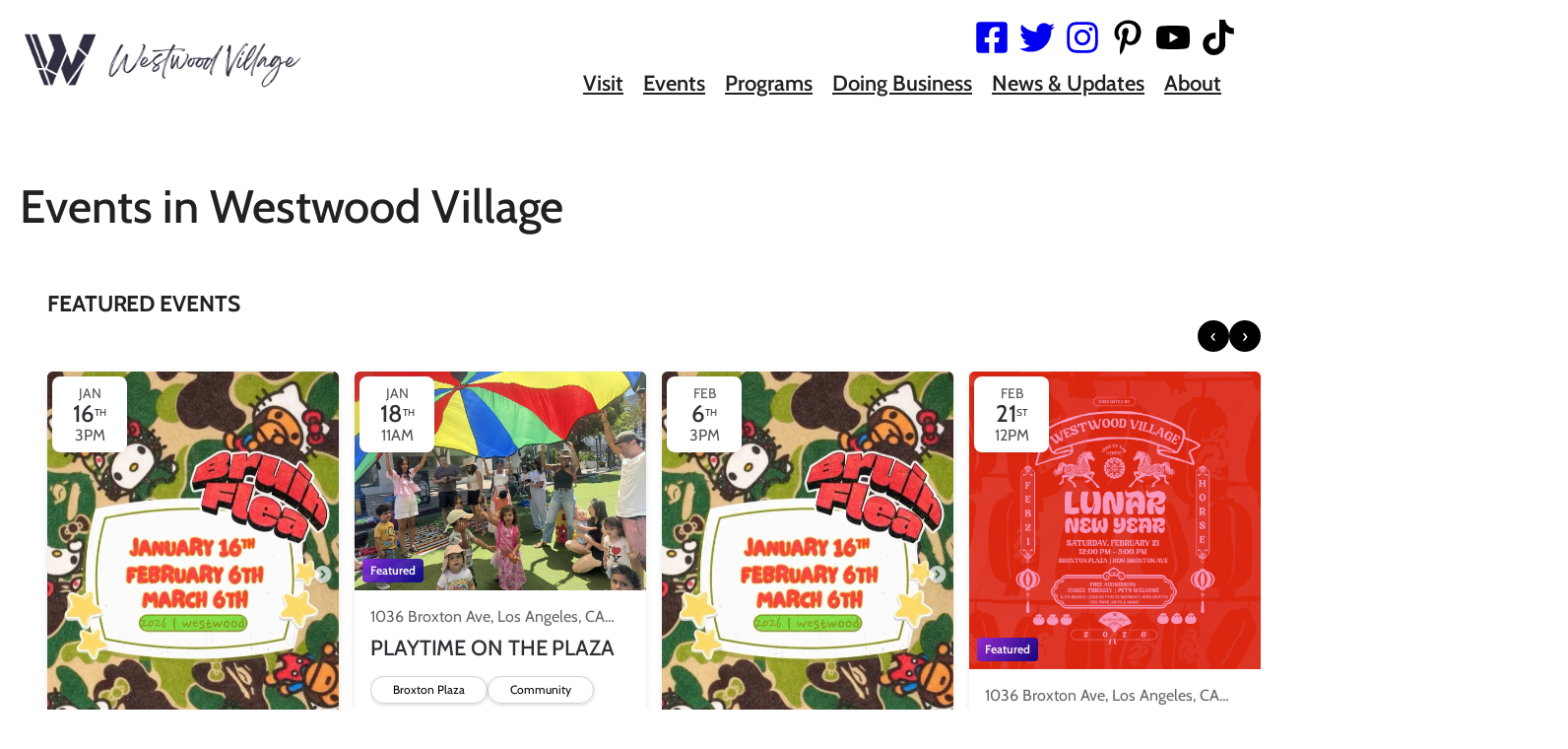

--- FILE ---
content_type: text/html; charset=UTF-8
request_url: https://thewestwoodvillage.com/events/?n=5&y=2022
body_size: 32890
content:
<!DOCTYPE html>
<html lang="en-US">
<head>
	<meta charset="UTF-8" />
<script>
var gform;gform||(document.addEventListener("gform_main_scripts_loaded",function(){gform.scriptsLoaded=!0}),document.addEventListener("gform/theme/scripts_loaded",function(){gform.themeScriptsLoaded=!0}),window.addEventListener("DOMContentLoaded",function(){gform.domLoaded=!0}),gform={domLoaded:!1,scriptsLoaded:!1,themeScriptsLoaded:!1,isFormEditor:()=>"function"==typeof InitializeEditor,callIfLoaded:function(o){return!(!gform.domLoaded||!gform.scriptsLoaded||!gform.themeScriptsLoaded&&!gform.isFormEditor()||(gform.isFormEditor()&&console.warn("The use of gform.initializeOnLoaded() is deprecated in the form editor context and will be removed in Gravity Forms 3.1."),o(),0))},initializeOnLoaded:function(o){gform.callIfLoaded(o)||(document.addEventListener("gform_main_scripts_loaded",()=>{gform.scriptsLoaded=!0,gform.callIfLoaded(o)}),document.addEventListener("gform/theme/scripts_loaded",()=>{gform.themeScriptsLoaded=!0,gform.callIfLoaded(o)}),window.addEventListener("DOMContentLoaded",()=>{gform.domLoaded=!0,gform.callIfLoaded(o)}))},hooks:{action:{},filter:{}},addAction:function(o,r,e,t){gform.addHook("action",o,r,e,t)},addFilter:function(o,r,e,t){gform.addHook("filter",o,r,e,t)},doAction:function(o){gform.doHook("action",o,arguments)},applyFilters:function(o){return gform.doHook("filter",o,arguments)},removeAction:function(o,r){gform.removeHook("action",o,r)},removeFilter:function(o,r,e){gform.removeHook("filter",o,r,e)},addHook:function(o,r,e,t,n){null==gform.hooks[o][r]&&(gform.hooks[o][r]=[]);var d=gform.hooks[o][r];null==n&&(n=r+"_"+d.length),gform.hooks[o][r].push({tag:n,callable:e,priority:t=null==t?10:t})},doHook:function(r,o,e){var t;if(e=Array.prototype.slice.call(e,1),null!=gform.hooks[r][o]&&((o=gform.hooks[r][o]).sort(function(o,r){return o.priority-r.priority}),o.forEach(function(o){"function"!=typeof(t=o.callable)&&(t=window[t]),"action"==r?t.apply(null,e):e[0]=t.apply(null,e)})),"filter"==r)return e[0]},removeHook:function(o,r,t,n){var e;null!=gform.hooks[o][r]&&(e=(e=gform.hooks[o][r]).filter(function(o,r,e){return!!(null!=n&&n!=o.tag||null!=t&&t!=o.priority)}),gform.hooks[o][r]=e)}});
</script>

	<meta name="viewport" content="width=device-width, initial-scale=1" />
<meta name='robots' content='max-image-preview:large' />
	<style>img:is([sizes="auto" i], [sizes^="auto," i]) { contain-intrinsic-size: 3000px 1500px }</style>
	<title>Events in Westwood Village &#8211; Westwood Village</title>
<link rel="alternate" type="application/rss+xml" title="Westwood Village &raquo; Feed" href="https://thewestwoodvillage.com/feed/" />
<link rel="alternate" type="application/rss+xml" title="Westwood Village &raquo; Comments Feed" href="https://thewestwoodvillage.com/comments/feed/" />
<script>
window._wpemojiSettings = {"baseUrl":"https:\/\/s.w.org\/images\/core\/emoji\/16.0.1\/72x72\/","ext":".png","svgUrl":"https:\/\/s.w.org\/images\/core\/emoji\/16.0.1\/svg\/","svgExt":".svg","source":{"concatemoji":"https:\/\/thewestwoodvillage.com\/wp-includes\/js\/wp-emoji-release.min.js?ver=6.8.3"}};
/*! This file is auto-generated */
!function(s,n){var o,i,e;function c(e){try{var t={supportTests:e,timestamp:(new Date).valueOf()};sessionStorage.setItem(o,JSON.stringify(t))}catch(e){}}function p(e,t,n){e.clearRect(0,0,e.canvas.width,e.canvas.height),e.fillText(t,0,0);var t=new Uint32Array(e.getImageData(0,0,e.canvas.width,e.canvas.height).data),a=(e.clearRect(0,0,e.canvas.width,e.canvas.height),e.fillText(n,0,0),new Uint32Array(e.getImageData(0,0,e.canvas.width,e.canvas.height).data));return t.every(function(e,t){return e===a[t]})}function u(e,t){e.clearRect(0,0,e.canvas.width,e.canvas.height),e.fillText(t,0,0);for(var n=e.getImageData(16,16,1,1),a=0;a<n.data.length;a++)if(0!==n.data[a])return!1;return!0}function f(e,t,n,a){switch(t){case"flag":return n(e,"\ud83c\udff3\ufe0f\u200d\u26a7\ufe0f","\ud83c\udff3\ufe0f\u200b\u26a7\ufe0f")?!1:!n(e,"\ud83c\udde8\ud83c\uddf6","\ud83c\udde8\u200b\ud83c\uddf6")&&!n(e,"\ud83c\udff4\udb40\udc67\udb40\udc62\udb40\udc65\udb40\udc6e\udb40\udc67\udb40\udc7f","\ud83c\udff4\u200b\udb40\udc67\u200b\udb40\udc62\u200b\udb40\udc65\u200b\udb40\udc6e\u200b\udb40\udc67\u200b\udb40\udc7f");case"emoji":return!a(e,"\ud83e\udedf")}return!1}function g(e,t,n,a){var r="undefined"!=typeof WorkerGlobalScope&&self instanceof WorkerGlobalScope?new OffscreenCanvas(300,150):s.createElement("canvas"),o=r.getContext("2d",{willReadFrequently:!0}),i=(o.textBaseline="top",o.font="600 32px Arial",{});return e.forEach(function(e){i[e]=t(o,e,n,a)}),i}function t(e){var t=s.createElement("script");t.src=e,t.defer=!0,s.head.appendChild(t)}"undefined"!=typeof Promise&&(o="wpEmojiSettingsSupports",i=["flag","emoji"],n.supports={everything:!0,everythingExceptFlag:!0},e=new Promise(function(e){s.addEventListener("DOMContentLoaded",e,{once:!0})}),new Promise(function(t){var n=function(){try{var e=JSON.parse(sessionStorage.getItem(o));if("object"==typeof e&&"number"==typeof e.timestamp&&(new Date).valueOf()<e.timestamp+604800&&"object"==typeof e.supportTests)return e.supportTests}catch(e){}return null}();if(!n){if("undefined"!=typeof Worker&&"undefined"!=typeof OffscreenCanvas&&"undefined"!=typeof URL&&URL.createObjectURL&&"undefined"!=typeof Blob)try{var e="postMessage("+g.toString()+"("+[JSON.stringify(i),f.toString(),p.toString(),u.toString()].join(",")+"));",a=new Blob([e],{type:"text/javascript"}),r=new Worker(URL.createObjectURL(a),{name:"wpTestEmojiSupports"});return void(r.onmessage=function(e){c(n=e.data),r.terminate(),t(n)})}catch(e){}c(n=g(i,f,p,u))}t(n)}).then(function(e){for(var t in e)n.supports[t]=e[t],n.supports.everything=n.supports.everything&&n.supports[t],"flag"!==t&&(n.supports.everythingExceptFlag=n.supports.everythingExceptFlag&&n.supports[t]);n.supports.everythingExceptFlag=n.supports.everythingExceptFlag&&!n.supports.flag,n.DOMReady=!1,n.readyCallback=function(){n.DOMReady=!0}}).then(function(){return e}).then(function(){var e;n.supports.everything||(n.readyCallback(),(e=n.source||{}).concatemoji?t(e.concatemoji):e.wpemoji&&e.twemoji&&(t(e.twemoji),t(e.wpemoji)))}))}((window,document),window._wpemojiSettings);
</script>
<link rel='stylesheet' id='ugb-style-css-css' href='https://thewestwoodvillage.com/wp-content/plugins/stackable-ultimate-gutenberg-blocks-premium/dist/frontend_blocks.css?ver=3.19.3' media='all' />
<link rel='stylesheet' id='ugb-style-css-responsive-css' href='https://thewestwoodvillage.com/wp-content/plugins/stackable-ultimate-gutenberg-blocks-premium/dist/frontend_blocks_responsive.css?ver=3.19.3' media='all' />
<style id='ugb-block-style-inheritance-nodep-inline-css'>
/* Block style inheritance */
:root{--stk-button-column-gap:16px;--stk-button-row-gap:16px;--stk-container-color:var(--wp--preset--color--contrast);--stk-text-color:var(--wp--preset--color--contrast);--stk-default-text-color:var(--wp--preset--color--contrast);--stk-subtitle-color:var(--wp--preset--color--contrast);--stk-default-subtitle-color:var(--wp--preset--color--contrast);--stk-default-heading-color:var(--wp--preset--color--contrast);--stk-default-link-color:currentColor;--stk-button-padding:1rem 2.25rem 1rem 2.25rem;--stk-button-text-color:var(--wp--preset--color--base);--stk-default-button-text-color:var(--wp--preset--color--base);--stk-button-background-color:var(--wp--preset--color--contrast);--stk-default-button-background-color:var(--wp--preset--color--contrast);}:where(.stk-block-button, .stk-block-icon-button, .stk-block-pagination):not(.is-style-link) .stk-button{font-size:var(--wp--preset--font-size--medium);font-family:var(--wp--preset--font-family--cabin);}:where(.stk-block-button, .stk-block-icon-button, .stk-block-pagination):not(.is-style-link) .stk-button:hover{border-color:transparent;}:where(.stk-block-button, .stk-block-pagination):not(.is-style-link, .is-style-ghost, .is-style-plain) > .stk-button{color:var(--wp--preset--color--base);}:where(.stk-block-button, .stk-block-pagination):not(.is-style-link, .is-style-ghost, .is-style-plain) > .stk-button:hover{color:var(--wp--preset--color--base);--stk-button-text-color:var(--wp--preset--color--base);--stk-default-button-text-color:var(--wp--preset--color--base);--stk-button-background-color:color-mix(in srgb, var(--wp--preset--color--contrast) 85%, transparent);--stk-default-button-background-color:color-mix(in srgb, var(--wp--preset--color--contrast) 85%, transparent);}:where(.stk-block-button, .stk-block-pagination).is-style-ghost > .stk-button{border-color:currentColor;--stk-button-ghost-border-width:1px;--stk-button-padding:calc(1rem - 1px) calc(2.25rem - 1px) calc(1rem - 1px) calc(2.25rem - 1px);}:where(.stk-block-heading) > :is(h1,h2,h3,h4,h5,h6){font-family:var(--wp--preset--font-family--cabin);font-style:normal;font-weight:400;line-height:1.125;letter-spacing:-0.1px;}:where(.stk-block-heading) > h1{font-size:50px;font-family:var(--wp--preset--font-family--cabin);font-style:normal;font-weight:500;}:where(.stk-block-heading) > h2{font-size:24px;font-family:var(--wp--preset--font-family--cabin);font-style:normal;font-weight:700;text-transform:uppercase;}:where(.stk-block-heading) > h3{font-size:20px;font-family:var(--wp--preset--font-family--cabin);font-style:normal;font-weight:700;}:where(.stk-block-heading) > h4{font-size:20px;font-family:var(--wp--preset--font-family--cabin);font-style:normal;font-weight:700;text-transform:uppercase;}:where(.stk-block-heading) > h5{font-size:16px;font-family:var(--wp--preset--font-family--cabin);font-style:normal;font-weight:400;letter-spacing:0.5px;}:where(.stk-block-heading) > h6{font-size:14px;font-style:normal;font-weight:400;text-transform:none;letter-spacing:1.4px;}:where(.stk-block-heading__text, .stk-block-text__text, .stk-block-table-of-contents__link-wrapper, .stk-block-subtitle__text, .is-style-link) a{color:currentColor;font-family:var(--wp--preset--font-family--cabin);}
</style>
<style id='ugb-style-css-nodep-inline-css'>
/* Global Color Schemes (background-scheme-default-3) */
.stk--background-scheme--scheme-default-3{--stk-block-background-color:#0f0e17;--stk-heading-color:#fffffe;--stk-text-color:#fffffe;--stk-link-color:#f00069;--stk-accent-color:#f00069;--stk-subtitle-color:#f00069;--stk-button-background-color:#f00069;--stk-button-text-color:#fffffe;--stk-button-outline-color:#fffffe;}
/* Global Color Schemes (container-scheme-default-3) */
.stk--container-scheme--scheme-default-3{--stk-container-background-color:#0f0e17;--stk-heading-color:#fffffe;--stk-text-color:#fffffe;--stk-link-color:#f00069;--stk-accent-color:#f00069;--stk-subtitle-color:#f00069;--stk-button-background-color:#f00069;--stk-button-text-color:#fffffe;--stk-button-outline-color:#fffffe;}
/* Global Preset Controls */
:root{--stk--preset--font-size--small:var(--wp--preset--font-size--small);--stk--preset--font-size--medium:var(--wp--preset--font-size--medium);--stk--preset--font-size--large:var(--wp--preset--font-size--large);--stk--preset--font-size--x-large:var(--wp--preset--font-size--x-large);--stk--preset--font-size--xx-large:var(--wp--preset--font-size--xx-large);--stk--preset--spacing--20:var(--wp--preset--spacing--20);--stk--preset--spacing--30:var(--wp--preset--spacing--30);--stk--preset--spacing--40:var(--wp--preset--spacing--40);--stk--preset--spacing--50:var(--wp--preset--spacing--50);--stk--preset--spacing--60:var(--wp--preset--spacing--60);--stk--preset--spacing--70:var(--wp--preset--spacing--70);--stk--preset--spacing--80:var(--wp--preset--spacing--80);}
</style>
<link rel='stylesheet' id='ugb-style-css-premium-css' href='https://thewestwoodvillage.com/wp-content/plugins/stackable-ultimate-gutenberg-blocks-premium/dist/frontend_blocks__premium_only.css?ver=3.19.3' media='all' />
<style id='wp-block-navigation-link-inline-css'>
.wp-block-navigation .wp-block-navigation-item__label{overflow-wrap:break-word}.wp-block-navigation .wp-block-navigation-item__description{display:none}.link-ui-tools{border-top:1px solid #f0f0f0;padding:8px}.link-ui-block-inserter{padding-top:8px}.link-ui-block-inserter__back{margin-left:8px;text-transform:uppercase}
</style>
<link rel='stylesheet' id='wp-block-navigation-css' href='https://thewestwoodvillage.com/wp-includes/blocks/navigation/style.min.css?ver=6.8.3' media='all' />
<style id='wp-block-post-featured-image-inline-css'>
.wp-block-post-featured-image{margin-left:0;margin-right:0}.wp-block-post-featured-image a{display:block;height:100%}.wp-block-post-featured-image :where(img){box-sizing:border-box;height:auto;max-width:100%;vertical-align:bottom;width:100%}.wp-block-post-featured-image.alignfull img,.wp-block-post-featured-image.alignwide img{width:100%}.wp-block-post-featured-image .wp-block-post-featured-image__overlay.has-background-dim{background-color:#000;inset:0;position:absolute}.wp-block-post-featured-image{position:relative}.wp-block-post-featured-image .wp-block-post-featured-image__overlay.has-background-gradient{background-color:initial}.wp-block-post-featured-image .wp-block-post-featured-image__overlay.has-background-dim-0{opacity:0}.wp-block-post-featured-image .wp-block-post-featured-image__overlay.has-background-dim-10{opacity:.1}.wp-block-post-featured-image .wp-block-post-featured-image__overlay.has-background-dim-20{opacity:.2}.wp-block-post-featured-image .wp-block-post-featured-image__overlay.has-background-dim-30{opacity:.3}.wp-block-post-featured-image .wp-block-post-featured-image__overlay.has-background-dim-40{opacity:.4}.wp-block-post-featured-image .wp-block-post-featured-image__overlay.has-background-dim-50{opacity:.5}.wp-block-post-featured-image .wp-block-post-featured-image__overlay.has-background-dim-60{opacity:.6}.wp-block-post-featured-image .wp-block-post-featured-image__overlay.has-background-dim-70{opacity:.7}.wp-block-post-featured-image .wp-block-post-featured-image__overlay.has-background-dim-80{opacity:.8}.wp-block-post-featured-image .wp-block-post-featured-image__overlay.has-background-dim-90{opacity:.9}.wp-block-post-featured-image .wp-block-post-featured-image__overlay.has-background-dim-100{opacity:1}.wp-block-post-featured-image:where(.alignleft,.alignright){width:100%}
</style>
<style id='wp-block-post-title-inline-css'>
.wp-block-post-title{box-sizing:border-box;word-break:break-word}.wp-block-post-title :where(a){display:inline-block;font-family:inherit;font-size:inherit;font-style:inherit;font-weight:inherit;letter-spacing:inherit;line-height:inherit;text-decoration:inherit}
</style>
<style id='wp-block-post-content-inline-css'>
.wp-block-post-content{display:flow-root}
</style>
<link rel='stylesheet' id='sbi_styles-css' href='https://thewestwoodvillage.com/wp-content/plugins/instagram-feed/css/sbi-styles.min.css?ver=6.10.0' media='all' />
<style id='wp-emoji-styles-inline-css'>

	img.wp-smiley, img.emoji {
		display: inline !important;
		border: none !important;
		box-shadow: none !important;
		height: 1em !important;
		width: 1em !important;
		margin: 0 0.07em !important;
		vertical-align: -0.1em !important;
		background: none !important;
		padding: 0 !important;
	}
</style>
<style id='wp-block-library-inline-css'>
:root{--wp-admin-theme-color:#007cba;--wp-admin-theme-color--rgb:0,124,186;--wp-admin-theme-color-darker-10:#006ba1;--wp-admin-theme-color-darker-10--rgb:0,107,161;--wp-admin-theme-color-darker-20:#005a87;--wp-admin-theme-color-darker-20--rgb:0,90,135;--wp-admin-border-width-focus:2px;--wp-block-synced-color:#7a00df;--wp-block-synced-color--rgb:122,0,223;--wp-bound-block-color:var(--wp-block-synced-color)}@media (min-resolution:192dpi){:root{--wp-admin-border-width-focus:1.5px}}.wp-element-button{cursor:pointer}:root{--wp--preset--font-size--normal:16px;--wp--preset--font-size--huge:42px}:root .has-very-light-gray-background-color{background-color:#eee}:root .has-very-dark-gray-background-color{background-color:#313131}:root .has-very-light-gray-color{color:#eee}:root .has-very-dark-gray-color{color:#313131}:root .has-vivid-green-cyan-to-vivid-cyan-blue-gradient-background{background:linear-gradient(135deg,#00d084,#0693e3)}:root .has-purple-crush-gradient-background{background:linear-gradient(135deg,#34e2e4,#4721fb 50%,#ab1dfe)}:root .has-hazy-dawn-gradient-background{background:linear-gradient(135deg,#faaca8,#dad0ec)}:root .has-subdued-olive-gradient-background{background:linear-gradient(135deg,#fafae1,#67a671)}:root .has-atomic-cream-gradient-background{background:linear-gradient(135deg,#fdd79a,#004a59)}:root .has-nightshade-gradient-background{background:linear-gradient(135deg,#330968,#31cdcf)}:root .has-midnight-gradient-background{background:linear-gradient(135deg,#020381,#2874fc)}.has-regular-font-size{font-size:1em}.has-larger-font-size{font-size:2.625em}.has-normal-font-size{font-size:var(--wp--preset--font-size--normal)}.has-huge-font-size{font-size:var(--wp--preset--font-size--huge)}.has-text-align-center{text-align:center}.has-text-align-left{text-align:left}.has-text-align-right{text-align:right}#end-resizable-editor-section{display:none}.aligncenter{clear:both}.items-justified-left{justify-content:flex-start}.items-justified-center{justify-content:center}.items-justified-right{justify-content:flex-end}.items-justified-space-between{justify-content:space-between}.screen-reader-text{border:0;clip-path:inset(50%);height:1px;margin:-1px;overflow:hidden;padding:0;position:absolute;width:1px;word-wrap:normal!important}.screen-reader-text:focus{background-color:#ddd;clip-path:none;color:#444;display:block;font-size:1em;height:auto;left:5px;line-height:normal;padding:15px 23px 14px;text-decoration:none;top:5px;width:auto;z-index:100000}html :where(.has-border-color){border-style:solid}html :where([style*=border-top-color]){border-top-style:solid}html :where([style*=border-right-color]){border-right-style:solid}html :where([style*=border-bottom-color]){border-bottom-style:solid}html :where([style*=border-left-color]){border-left-style:solid}html :where([style*=border-width]){border-style:solid}html :where([style*=border-top-width]){border-top-style:solid}html :where([style*=border-right-width]){border-right-style:solid}html :where([style*=border-bottom-width]){border-bottom-style:solid}html :where([style*=border-left-width]){border-left-style:solid}html :where(img[class*=wp-image-]){height:auto;max-width:100%}:where(figure){margin:0 0 1em}html :where(.is-position-sticky){--wp-admin--admin-bar--position-offset:var(--wp-admin--admin-bar--height,0px)}@media screen and (max-width:600px){html :where(.is-position-sticky){--wp-admin--admin-bar--position-offset:0px}}
</style>
<link rel='stylesheet' id='wp-components-css' href='https://thewestwoodvillage.com/wp-includes/css/dist/components/style.min.css?ver=6.8.3' media='all' />
<link rel='stylesheet' id='wp-preferences-css' href='https://thewestwoodvillage.com/wp-includes/css/dist/preferences/style.min.css?ver=6.8.3' media='all' />
<link rel='stylesheet' id='wp-block-editor-css' href='https://thewestwoodvillage.com/wp-includes/css/dist/block-editor/style.min.css?ver=6.8.3' media='all' />
<link rel='stylesheet' id='popup-maker-block-library-style-css' href='https://thewestwoodvillage.com/wp-content/plugins/popup-maker/dist/packages/block-library-style.css?ver=dbea705cfafe089d65f1' media='all' />
<style id='global-styles-inline-css'>
:root{--wp--preset--aspect-ratio--square: 1;--wp--preset--aspect-ratio--4-3: 4/3;--wp--preset--aspect-ratio--3-4: 3/4;--wp--preset--aspect-ratio--3-2: 3/2;--wp--preset--aspect-ratio--2-3: 2/3;--wp--preset--aspect-ratio--16-9: 16/9;--wp--preset--aspect-ratio--9-16: 9/16;--wp--preset--color--black: #000000;--wp--preset--color--cyan-bluish-gray: #abb8c3;--wp--preset--color--white: #ffffff;--wp--preset--color--pale-pink: #f78da7;--wp--preset--color--vivid-red: #cf2e2e;--wp--preset--color--luminous-vivid-orange: #ff6900;--wp--preset--color--luminous-vivid-amber: #fcb900;--wp--preset--color--light-green-cyan: #7bdcb5;--wp--preset--color--vivid-green-cyan: #00d084;--wp--preset--color--pale-cyan-blue: #8ed1fc;--wp--preset--color--vivid-cyan-blue: #0693e3;--wp--preset--color--vivid-purple: #9b51e0;--wp--preset--color--base: #FFFFFF;--wp--preset--color--contrast: #212121;--wp--preset--color--accent-1: #312d3f;--wp--preset--color--accent-2: #bbadd1;--wp--preset--color--accent-3: #6785ba;--wp--preset--color--accent-4: #7c8751;--wp--preset--color--accent-5: #437d79;--wp--preset--color--accent-6: #c86a4f;--wp--preset--color--custom-saffron: #c5a75c;--wp--preset--color--custom-clay: #ddd9c8;--wp--preset--gradient--vivid-cyan-blue-to-vivid-purple: linear-gradient(135deg,rgba(6,147,227,1) 0%,rgb(155,81,224) 100%);--wp--preset--gradient--light-green-cyan-to-vivid-green-cyan: linear-gradient(135deg,rgb(122,220,180) 0%,rgb(0,208,130) 100%);--wp--preset--gradient--luminous-vivid-amber-to-luminous-vivid-orange: linear-gradient(135deg,rgba(252,185,0,1) 0%,rgba(255,105,0,1) 100%);--wp--preset--gradient--luminous-vivid-orange-to-vivid-red: linear-gradient(135deg,rgba(255,105,0,1) 0%,rgb(207,46,46) 100%);--wp--preset--gradient--very-light-gray-to-cyan-bluish-gray: linear-gradient(135deg,rgb(238,238,238) 0%,rgb(169,184,195) 100%);--wp--preset--gradient--cool-to-warm-spectrum: linear-gradient(135deg,rgb(74,234,220) 0%,rgb(151,120,209) 20%,rgb(207,42,186) 40%,rgb(238,44,130) 60%,rgb(251,105,98) 80%,rgb(254,248,76) 100%);--wp--preset--gradient--blush-light-purple: linear-gradient(135deg,rgb(255,206,236) 0%,rgb(152,150,240) 100%);--wp--preset--gradient--blush-bordeaux: linear-gradient(135deg,rgb(254,205,165) 0%,rgb(254,45,45) 50%,rgb(107,0,62) 100%);--wp--preset--gradient--luminous-dusk: linear-gradient(135deg,rgb(255,203,112) 0%,rgb(199,81,192) 50%,rgb(65,88,208) 100%);--wp--preset--gradient--pale-ocean: linear-gradient(135deg,rgb(255,245,203) 0%,rgb(182,227,212) 50%,rgb(51,167,181) 100%);--wp--preset--gradient--electric-grass: linear-gradient(135deg,rgb(202,248,128) 0%,rgb(113,206,126) 100%);--wp--preset--gradient--midnight: linear-gradient(135deg,rgb(2,3,129) 0%,rgb(40,116,252) 100%);--wp--preset--font-size--small: 12px;--wp--preset--font-size--medium: clamp(1rem, 1rem + ((1vw - 0.2rem) * 0.179), 1.125rem);--wp--preset--font-size--large: clamp(1.125rem, 1.125rem + ((1vw - 0.2rem) * 0.357), 1.375rem);--wp--preset--font-size--x-large: clamp(1.75rem, 1.75rem + ((1vw - 0.2rem) * 0.357), 2rem);--wp--preset--font-size--xx-large: clamp(2.15rem, 2.15rem + ((1vw - 0.2rem) * 1.214), 3rem);--wp--preset--font-family--cabin: Cabin, sans-serif;--wp--preset--spacing--20: 10px;--wp--preset--spacing--30: 20px;--wp--preset--spacing--40: 30px;--wp--preset--spacing--50: clamp(30px, 5vw, 50px);--wp--preset--spacing--60: clamp(30px, 7vw, 70px);--wp--preset--spacing--70: clamp(50px, 7vw, 90px);--wp--preset--spacing--80: clamp(70px, 10vw, 140px);--wp--preset--shadow--natural: 6px 6px 9px rgba(0, 0, 0, 0.2);--wp--preset--shadow--deep: 12px 12px 50px rgba(0, 0, 0, 0.4);--wp--preset--shadow--sharp: 6px 6px 0px rgba(0, 0, 0, 0.2);--wp--preset--shadow--outlined: 6px 6px 0px -3px rgba(255, 255, 255, 1), 6px 6px rgba(0, 0, 0, 1);--wp--preset--shadow--crisp: 6px 6px 0px rgba(0, 0, 0, 1);}:root { --wp--style--global--content-size: 1440px;--wp--style--global--wide-size: 1440px; }:where(body) { margin: 0; }.wp-site-blocks { padding-top: var(--wp--style--root--padding-top); padding-bottom: var(--wp--style--root--padding-bottom); }.has-global-padding { padding-right: var(--wp--style--root--padding-right); padding-left: var(--wp--style--root--padding-left); }.has-global-padding > .alignfull { margin-right: calc(var(--wp--style--root--padding-right) * -1); margin-left: calc(var(--wp--style--root--padding-left) * -1); }.has-global-padding :where(:not(.alignfull.is-layout-flow) > .has-global-padding:not(.wp-block-block, .alignfull)) { padding-right: 0; padding-left: 0; }.has-global-padding :where(:not(.alignfull.is-layout-flow) > .has-global-padding:not(.wp-block-block, .alignfull)) > .alignfull { margin-left: 0; margin-right: 0; }.wp-site-blocks > .alignleft { float: left; margin-right: 2em; }.wp-site-blocks > .alignright { float: right; margin-left: 2em; }.wp-site-blocks > .aligncenter { justify-content: center; margin-left: auto; margin-right: auto; }:where(.wp-site-blocks) > * { margin-block-start: 1.2rem; margin-block-end: 0; }:where(.wp-site-blocks) > :first-child { margin-block-start: 0; }:where(.wp-site-blocks) > :last-child { margin-block-end: 0; }:root { --wp--style--block-gap: 1.2rem; }:root :where(.is-layout-flow) > :first-child{margin-block-start: 0;}:root :where(.is-layout-flow) > :last-child{margin-block-end: 0;}:root :where(.is-layout-flow) > *{margin-block-start: 1.2rem;margin-block-end: 0;}:root :where(.is-layout-constrained) > :first-child{margin-block-start: 0;}:root :where(.is-layout-constrained) > :last-child{margin-block-end: 0;}:root :where(.is-layout-constrained) > *{margin-block-start: 1.2rem;margin-block-end: 0;}:root :where(.is-layout-flex){gap: 1.2rem;}:root :where(.is-layout-grid){gap: 1.2rem;}.is-layout-flow > .alignleft{float: left;margin-inline-start: 0;margin-inline-end: 2em;}.is-layout-flow > .alignright{float: right;margin-inline-start: 2em;margin-inline-end: 0;}.is-layout-flow > .aligncenter{margin-left: auto !important;margin-right: auto !important;}.is-layout-constrained > .alignleft{float: left;margin-inline-start: 0;margin-inline-end: 2em;}.is-layout-constrained > .alignright{float: right;margin-inline-start: 2em;margin-inline-end: 0;}.is-layout-constrained > .aligncenter{margin-left: auto !important;margin-right: auto !important;}.is-layout-constrained > :where(:not(.alignleft):not(.alignright):not(.alignfull)){max-width: var(--wp--style--global--content-size);margin-left: auto !important;margin-right: auto !important;}.is-layout-constrained > .alignwide{max-width: var(--wp--style--global--wide-size);}body .is-layout-flex{display: flex;}.is-layout-flex{flex-wrap: wrap;align-items: center;}.is-layout-flex > :is(*, div){margin: 0;}body .is-layout-grid{display: grid;}.is-layout-grid > :is(*, div){margin: 0;}body{background-color: var(--wp--preset--color--base);color: var(--wp--preset--color--contrast);font-family: var(--wp--preset--font-family--cabin);font-size: clamp(14px, 0.875rem + ((1vw - 3.2px) * 0.268), 17px);font-style: normal;font-weight: 400;letter-spacing: 0px;line-height: 1.4;--wp--style--root--padding-top: 0px;--wp--style--root--padding-right: 0px;--wp--style--root--padding-bottom: 0px;--wp--style--root--padding-left: 0px;}a:where(:not(.wp-element-button)){color: currentColor;font-family: var(--wp--preset--font-family--cabin);text-decoration: underline;}:root :where(a:where(:not(.wp-element-button)):hover){text-decoration: none;}h1, h2, h3, h4, h5, h6{font-family: var(--wp--preset--font-family--cabin);font-style: normal;font-weight: 400;letter-spacing: -0.1px;line-height: 1.125;}h1{font-family: var(--wp--preset--font-family--cabin);font-size: clamp(28.836px, 1.802rem + ((1vw - 3.2px) * 1.89), 50px);font-style: normal;font-weight: 500;}h2{font-family: var(--wp--preset--font-family--cabin);font-size: clamp(15.747px, 0.984rem + ((1vw - 3.2px) * 0.737), 24px);font-style: normal;font-weight: 700;text-transform: uppercase;}h3{font-family: var(--wp--preset--font-family--cabin);font-size: clamp(14px, 0.875rem + ((1vw - 3.2px) * 0.536), 20px);font-style: normal;font-weight: 700;}h4{font-family: var(--wp--preset--font-family--cabin);font-size: clamp(14px, 0.875rem + ((1vw - 3.2px) * 0.536), 20px);font-style: normal;font-weight: 700;text-transform: uppercase;}h5{font-family: var(--wp--preset--font-family--cabin);font-size: clamp(14px, 0.875rem + ((1vw - 3.2px) * 0.179), 16px);font-style: normal;font-weight: 400;letter-spacing: 0.5px;}h6{font-size: 14px;font-style: normal;font-weight: 400;letter-spacing: 1.4px;text-transform: none;}:root :where(.wp-element-button, .wp-block-button__link){background-color: var(--wp--preset--color--contrast);border-width: 0;color: var(--wp--preset--color--base);font-family: var(--wp--preset--font-family--cabin);font-size: var(--wp--preset--font-size--medium);line-height: inherit;padding-top: 1rem;padding-right: 2.25rem;padding-bottom: 1rem;padding-left: 2.25rem;text-decoration: none;}:root :where(.wp-element-button:hover, .wp-block-button__link:hover){background-color: color-mix(in srgb, var(--wp--preset--color--contrast) 85%, transparent);border-color: transparent;color: var(--wp--preset--color--base);}:root :where(.wp-element-button:focus, .wp-block-button__link:focus){outline-color: var(--wp--preset--color--accent-4);outline-offset: 2px;}:root :where(.wp-element-caption, .wp-block-audio figcaption, .wp-block-embed figcaption, .wp-block-gallery figcaption, .wp-block-image figcaption, .wp-block-table figcaption, .wp-block-video figcaption){font-family: var(--wp--preset--font-family--cabin);font-size: 12px;line-height: 1.4;}.has-black-color{color: var(--wp--preset--color--black) !important;}.has-cyan-bluish-gray-color{color: var(--wp--preset--color--cyan-bluish-gray) !important;}.has-white-color{color: var(--wp--preset--color--white) !important;}.has-pale-pink-color{color: var(--wp--preset--color--pale-pink) !important;}.has-vivid-red-color{color: var(--wp--preset--color--vivid-red) !important;}.has-luminous-vivid-orange-color{color: var(--wp--preset--color--luminous-vivid-orange) !important;}.has-luminous-vivid-amber-color{color: var(--wp--preset--color--luminous-vivid-amber) !important;}.has-light-green-cyan-color{color: var(--wp--preset--color--light-green-cyan) !important;}.has-vivid-green-cyan-color{color: var(--wp--preset--color--vivid-green-cyan) !important;}.has-pale-cyan-blue-color{color: var(--wp--preset--color--pale-cyan-blue) !important;}.has-vivid-cyan-blue-color{color: var(--wp--preset--color--vivid-cyan-blue) !important;}.has-vivid-purple-color{color: var(--wp--preset--color--vivid-purple) !important;}.has-base-color{color: var(--wp--preset--color--base) !important;}.has-contrast-color{color: var(--wp--preset--color--contrast) !important;}.has-accent-1-color{color: var(--wp--preset--color--accent-1) !important;}.has-accent-2-color{color: var(--wp--preset--color--accent-2) !important;}.has-accent-3-color{color: var(--wp--preset--color--accent-3) !important;}.has-accent-4-color{color: var(--wp--preset--color--accent-4) !important;}.has-accent-5-color{color: var(--wp--preset--color--accent-5) !important;}.has-accent-6-color{color: var(--wp--preset--color--accent-6) !important;}.has-custom-saffron-color{color: var(--wp--preset--color--custom-saffron) !important;}.has-custom-clay-color{color: var(--wp--preset--color--custom-clay) !important;}.has-black-background-color{background-color: var(--wp--preset--color--black) !important;}.has-cyan-bluish-gray-background-color{background-color: var(--wp--preset--color--cyan-bluish-gray) !important;}.has-white-background-color{background-color: var(--wp--preset--color--white) !important;}.has-pale-pink-background-color{background-color: var(--wp--preset--color--pale-pink) !important;}.has-vivid-red-background-color{background-color: var(--wp--preset--color--vivid-red) !important;}.has-luminous-vivid-orange-background-color{background-color: var(--wp--preset--color--luminous-vivid-orange) !important;}.has-luminous-vivid-amber-background-color{background-color: var(--wp--preset--color--luminous-vivid-amber) !important;}.has-light-green-cyan-background-color{background-color: var(--wp--preset--color--light-green-cyan) !important;}.has-vivid-green-cyan-background-color{background-color: var(--wp--preset--color--vivid-green-cyan) !important;}.has-pale-cyan-blue-background-color{background-color: var(--wp--preset--color--pale-cyan-blue) !important;}.has-vivid-cyan-blue-background-color{background-color: var(--wp--preset--color--vivid-cyan-blue) !important;}.has-vivid-purple-background-color{background-color: var(--wp--preset--color--vivid-purple) !important;}.has-base-background-color{background-color: var(--wp--preset--color--base) !important;}.has-contrast-background-color{background-color: var(--wp--preset--color--contrast) !important;}.has-accent-1-background-color{background-color: var(--wp--preset--color--accent-1) !important;}.has-accent-2-background-color{background-color: var(--wp--preset--color--accent-2) !important;}.has-accent-3-background-color{background-color: var(--wp--preset--color--accent-3) !important;}.has-accent-4-background-color{background-color: var(--wp--preset--color--accent-4) !important;}.has-accent-5-background-color{background-color: var(--wp--preset--color--accent-5) !important;}.has-accent-6-background-color{background-color: var(--wp--preset--color--accent-6) !important;}.has-custom-saffron-background-color{background-color: var(--wp--preset--color--custom-saffron) !important;}.has-custom-clay-background-color{background-color: var(--wp--preset--color--custom-clay) !important;}.has-black-border-color{border-color: var(--wp--preset--color--black) !important;}.has-cyan-bluish-gray-border-color{border-color: var(--wp--preset--color--cyan-bluish-gray) !important;}.has-white-border-color{border-color: var(--wp--preset--color--white) !important;}.has-pale-pink-border-color{border-color: var(--wp--preset--color--pale-pink) !important;}.has-vivid-red-border-color{border-color: var(--wp--preset--color--vivid-red) !important;}.has-luminous-vivid-orange-border-color{border-color: var(--wp--preset--color--luminous-vivid-orange) !important;}.has-luminous-vivid-amber-border-color{border-color: var(--wp--preset--color--luminous-vivid-amber) !important;}.has-light-green-cyan-border-color{border-color: var(--wp--preset--color--light-green-cyan) !important;}.has-vivid-green-cyan-border-color{border-color: var(--wp--preset--color--vivid-green-cyan) !important;}.has-pale-cyan-blue-border-color{border-color: var(--wp--preset--color--pale-cyan-blue) !important;}.has-vivid-cyan-blue-border-color{border-color: var(--wp--preset--color--vivid-cyan-blue) !important;}.has-vivid-purple-border-color{border-color: var(--wp--preset--color--vivid-purple) !important;}.has-base-border-color{border-color: var(--wp--preset--color--base) !important;}.has-contrast-border-color{border-color: var(--wp--preset--color--contrast) !important;}.has-accent-1-border-color{border-color: var(--wp--preset--color--accent-1) !important;}.has-accent-2-border-color{border-color: var(--wp--preset--color--accent-2) !important;}.has-accent-3-border-color{border-color: var(--wp--preset--color--accent-3) !important;}.has-accent-4-border-color{border-color: var(--wp--preset--color--accent-4) !important;}.has-accent-5-border-color{border-color: var(--wp--preset--color--accent-5) !important;}.has-accent-6-border-color{border-color: var(--wp--preset--color--accent-6) !important;}.has-custom-saffron-border-color{border-color: var(--wp--preset--color--custom-saffron) !important;}.has-custom-clay-border-color{border-color: var(--wp--preset--color--custom-clay) !important;}.has-vivid-cyan-blue-to-vivid-purple-gradient-background{background: var(--wp--preset--gradient--vivid-cyan-blue-to-vivid-purple) !important;}.has-light-green-cyan-to-vivid-green-cyan-gradient-background{background: var(--wp--preset--gradient--light-green-cyan-to-vivid-green-cyan) !important;}.has-luminous-vivid-amber-to-luminous-vivid-orange-gradient-background{background: var(--wp--preset--gradient--luminous-vivid-amber-to-luminous-vivid-orange) !important;}.has-luminous-vivid-orange-to-vivid-red-gradient-background{background: var(--wp--preset--gradient--luminous-vivid-orange-to-vivid-red) !important;}.has-very-light-gray-to-cyan-bluish-gray-gradient-background{background: var(--wp--preset--gradient--very-light-gray-to-cyan-bluish-gray) !important;}.has-cool-to-warm-spectrum-gradient-background{background: var(--wp--preset--gradient--cool-to-warm-spectrum) !important;}.has-blush-light-purple-gradient-background{background: var(--wp--preset--gradient--blush-light-purple) !important;}.has-blush-bordeaux-gradient-background{background: var(--wp--preset--gradient--blush-bordeaux) !important;}.has-luminous-dusk-gradient-background{background: var(--wp--preset--gradient--luminous-dusk) !important;}.has-pale-ocean-gradient-background{background: var(--wp--preset--gradient--pale-ocean) !important;}.has-electric-grass-gradient-background{background: var(--wp--preset--gradient--electric-grass) !important;}.has-midnight-gradient-background{background: var(--wp--preset--gradient--midnight) !important;}.has-small-font-size{font-size: var(--wp--preset--font-size--small) !important;}.has-medium-font-size{font-size: var(--wp--preset--font-size--medium) !important;}.has-large-font-size{font-size: var(--wp--preset--font-size--large) !important;}.has-x-large-font-size{font-size: var(--wp--preset--font-size--x-large) !important;}.has-xx-large-font-size{font-size: var(--wp--preset--font-size--xx-large) !important;}.has-cabin-font-family{font-family: var(--wp--preset--font-family--cabin) !important;}.wv-header nav.wp-block-navigation {
  font-size: clamp(16px, 1.1vw, 22px);
}

.wv-header nav.wp-block-navigation .wp-block-navigation__container {
  column-gap: clamp(6px, 0.8vw, 24px);
}

/* --- OVERRIDE CORE NAV BREAKPOINT TO 990PX --- */
/* Mobile-first: hamburger shown, overlay closed */
.wp-block-navigation__responsive-container-open:not(.always-shown) {
  display: flex !important;
}

.wp-block-navigation__responsive-container:not(.hidden-by-default):not(.is-menu-open) {
  display: none !important;
}

/* Desktop from 990px up: hide hamburger, show full menu */
@media (min-width: 990px) {
  .wp-block-navigation__responsive-container-open:not(.always-shown) {
    display: none !important;
  }

  .wp-block-navigation__responsive-container:not(.hidden-by-default):not(.is-menu-open) {
    display: block !important;
  }
}header {
  position: relative;
  z-index: 999999999;
}

.wp-block-navigation .has-child:not(.open-on-click):hover>.wp-block-navigation__submenu-container {
  min-width: 300px!important;
}

.gform_required_legend { 
  display: none; }

.wp-site-blocks .stk-44db8f9, .wp-site-blocks .stk-13dd9af, footer {
  margin-top: 0 !important;
  margin-bottom: 0 !important;
  margin-block-start: 0 !important;
}

.event-series-title {
  display: none; 
}

/* Top-level items only */
.wp-block-navigation .wp-block-navigation__container > li.wp-block-navigation-item > a.wp-block-navigation-item__content {
  padding-right: 20px !important;
}

/* Ensure submenus stay untouched */
.wp-block-navigation .wp-block-navigation__submenu-container a.wp-block-navigation-item__content {
  padding-right: 0 !important;
}

@media (max-width: 768px) {
  .wp-block-post-title {
    padding-left: 8px;
  }
}

/* flip anchoring of the subnav */
.wp-block-navigation.items-justified-right .wp-block-navigation__container .has-child .wp-block-navigation__submenu-container, .wp-block-navigation.items-justified-right .wp-block-page-list>.has-child .wp-block-navigation__submenu-container, .wp-block-navigation.items-justified-space-between .wp-block-page-list>.has-child:last-child .wp-block-navigation__submenu-container, .wp-block-navigation.items-justified-space-between>.wp-block-navigation__container>.has-child:last-child .wp-block-navigation__submenu-container {
    left: 0;
    right: auto;
}

.wp-block-navigation__container > .wp-block-navigation-item > .wp-block-navigation-item__content {
  font-weight: 600;
  font-size: 22px;
}

.wp-block-navigation__submenu-container .wp-block-navigation-item__content {
  font-weight: 400;
  font-size: 20px;
}
:root :where(.wp-block-post-title a:where(:not(.wp-element-button))){text-decoration: none;}
:root :where(.wp-block-post-title a:where(:not(.wp-element-button)):hover){text-decoration: underline;}
:root :where(.wp-block-navigation){font-size: var(--wp--preset--font-size--medium);}
:root :where(.wp-block-navigation a:where(:not(.wp-element-button))){text-decoration: none;}
:root :where(.wp-block-navigation a:where(:not(.wp-element-button)):hover){text-decoration: underline;}
</style>
<style id='core-block-supports-inline-css'>
.wp-container-core-navigation-is-layout-62d3070d{flex-wrap:nowrap;gap:24px;justify-content:flex-end;}
</style>
<style id='wp-block-template-skip-link-inline-css'>

		.skip-link.screen-reader-text {
			border: 0;
			clip-path: inset(50%);
			height: 1px;
			margin: -1px;
			overflow: hidden;
			padding: 0;
			position: absolute !important;
			width: 1px;
			word-wrap: normal !important;
		}

		.skip-link.screen-reader-text:focus {
			background-color: #eee;
			clip-path: none;
			color: #444;
			display: block;
			font-size: 1em;
			height: auto;
			left: 5px;
			line-height: normal;
			padding: 15px 23px 14px;
			text-decoration: none;
			top: 5px;
			width: auto;
			z-index: 100000;
		}
</style>
<link rel='stylesheet' id='sr7css-css' href='//thewestwoodvillage.com/wp-content/plugins/revslider/public/css/sr7.css?ver=6.7.37' media='all' />
<link rel='stylesheet' id='toastify-css-css' href='https://thewestwoodvillage.com/wp-content/plugins/vibemap-plugin/vendor/tostify/toastify.css?ver=1768334273' media='all' />
<link rel='stylesheet' id='vibemap-modal-css' href='https://thewestwoodvillage.com/wp-content/plugins/vibemap-plugin/assets/css/modal.css?ver=6.8.3' media='all' />
<link rel='stylesheet' id='twentytwentyfive-style-css' href='https://thewestwoodvillage.com/wp-content/themes/twentytwentyfive/style.css?ver=1.3' media='all' />
<link rel='stylesheet' id='gravity_forms_theme_reset-css' href='https://thewestwoodvillage.com/wp-content/plugins/gravityforms/assets/css/dist/gravity-forms-theme-reset.min.css?ver=2.9.18' media='all' />
<link rel='stylesheet' id='gravity_forms_theme_foundation-css' href='https://thewestwoodvillage.com/wp-content/plugins/gravityforms/assets/css/dist/gravity-forms-theme-foundation.min.css?ver=2.9.18' media='all' />
<link rel='stylesheet' id='gravity_forms_theme_framework-css' href='https://thewestwoodvillage.com/wp-content/plugins/gravityforms/assets/css/dist/gravity-forms-theme-framework.min.css?ver=2.9.18' media='all' />
<link rel='stylesheet' id='gravity_forms_orbital_theme-css' href='https://thewestwoodvillage.com/wp-content/plugins/gravityforms/assets/css/dist/gravity-forms-orbital-theme.min.css?ver=2.9.18' media='all' />
<link rel='stylesheet' id='popup-maker-site-css' href='//thewestwoodvillage.com/wp-content/uploads/pum/pum-site-styles.css?generated=1759504737&#038;ver=1.21.5' media='all' />
<script src="https://thewestwoodvillage.com/wp-includes/js/dist/vendor/react.min.js?ver=18.3.1.1" id="react-js"></script>
<script src="https://thewestwoodvillage.com/wp-includes/js/dist/vendor/react-jsx-runtime.min.js?ver=18.3.1" id="react-jsx-runtime-js"></script>
<script src="https://thewestwoodvillage.com/wp-includes/js/dist/hooks.min.js?ver=4d63a3d491d11ffd8ac6" id="wp-hooks-js"></script>
<script src="https://thewestwoodvillage.com/wp-includes/js/dist/i18n.min.js?ver=5e580eb46a90c2b997e6" id="wp-i18n-js"></script>
<script id="wp-i18n-js-after">
wp.i18n.setLocaleData( { 'text direction\u0004ltr': [ 'ltr' ] } );
</script>
<script src="https://thewestwoodvillage.com/wp-includes/js/dist/vendor/wp-polyfill.min.js?ver=3.15.0" id="wp-polyfill-js"></script>
<script src="https://thewestwoodvillage.com/wp-includes/js/dist/url.min.js?ver=c2964167dfe2477c14ea" id="wp-url-js"></script>
<script src="https://thewestwoodvillage.com/wp-includes/js/dist/api-fetch.min.js?ver=3623a576c78df404ff20" id="wp-api-fetch-js"></script>
<script id="wp-api-fetch-js-after">
wp.apiFetch.use( wp.apiFetch.createRootURLMiddleware( "https://thewestwoodvillage.com/wp-json/" ) );
wp.apiFetch.nonceMiddleware = wp.apiFetch.createNonceMiddleware( "ce986d74e1" );
wp.apiFetch.use( wp.apiFetch.nonceMiddleware );
wp.apiFetch.use( wp.apiFetch.mediaUploadMiddleware );
wp.apiFetch.nonceEndpoint = "https://thewestwoodvillage.com/wp-admin/admin-ajax.php?action=rest-nonce";
</script>
<script src="https://thewestwoodvillage.com/wp-includes/js/dist/dom-ready.min.js?ver=f77871ff7694fffea381" id="wp-dom-ready-js"></script>
<script src="https://thewestwoodvillage.com/wp-includes/js/dist/vendor/react-dom.min.js?ver=18.3.1.1" id="react-dom-js"></script>
<script src="https://thewestwoodvillage.com/wp-includes/js/dist/escape-html.min.js?ver=6561a406d2d232a6fbd2" id="wp-escape-html-js"></script>
<script src="https://thewestwoodvillage.com/wp-includes/js/dist/element.min.js?ver=a4eeeadd23c0d7ab1d2d" id="wp-element-js"></script>
<script src="https://thewestwoodvillage.com/wp-content/plugins/vibemap-plugin/build/blocks/06-vibemap-card-carousel/frontend.js?ver=04577caf528b3f2df21d" id="vibemap-card-carousel-view-script-js" defer data-wp-strategy="defer"></script>
<script src="https://thewestwoodvillage.com/wp-includes/js/dist/vendor/lodash.min.js?ver=4.17.21" id="lodash-js"></script>
<script id="lodash-js-after">
window.lodash = _.noConflict();
</script>
<script src="https://thewestwoodvillage.com/wp-content/plugins/vibemap-plugin/build/blocks/05-vibemap-native-events/frontend.js?ver=416821a374cc06207dad" id="vibemap-native-events-view-script-js" defer data-wp-strategy="defer"></script>
<script src="//thewestwoodvillage.com/wp-content/plugins/revslider/public/js/libs/tptools.js?ver=6.7.37" id="tp-tools-js" async data-wp-strategy="async"></script>
<script src="//thewestwoodvillage.com/wp-content/plugins/revslider/public/js/sr7.js?ver=6.7.37" id="sr7-js" async data-wp-strategy="async"></script>
<script id="vibemap-analytics-js-before">
window.vibemapAnalyticsDebug = false;
</script>
<script src="https://thewestwoodvillage.com/wp-content/plugins/vibemap-plugin/build/analytics-init.js?ver=e7577aa2e54d56b48c1c" id="vibemap-analytics-js"></script>
<script src="https://thewestwoodvillage.com/wp-includes/js/jquery/jquery.min.js?ver=3.7.1" id="jquery-core-js"></script>
<script src="https://thewestwoodvillage.com/wp-includes/js/jquery/jquery-migrate.min.js?ver=3.4.1" id="jquery-migrate-js"></script>
<script defer='defer' src="https://thewestwoodvillage.com/wp-content/plugins/gravityforms/js/jquery.json.min.js?ver=2.9.18" id="gform_json-js"></script>
<script id="gform_gravityforms-js-extra">
var gf_global = {"gf_currency_config":{"name":"U.S. Dollar","symbol_left":"$","symbol_right":"","symbol_padding":"","thousand_separator":",","decimal_separator":".","decimals":2,"code":"USD"},"base_url":"https:\/\/thewestwoodvillage.com\/wp-content\/plugins\/gravityforms","number_formats":[],"spinnerUrl":"https:\/\/thewestwoodvillage.com\/wp-content\/plugins\/gravityforms\/images\/spinner.svg","version_hash":"b2e25c0c0b9c6f1128c3cb32d446a221","strings":{"newRowAdded":"New row added.","rowRemoved":"Row removed","formSaved":"The form has been saved.  The content contains the link to return and complete the form."}};
var gform_i18n = {"datepicker":{"days":{"monday":"Mo","tuesday":"Tu","wednesday":"We","thursday":"Th","friday":"Fr","saturday":"Sa","sunday":"Su"},"months":{"january":"January","february":"February","march":"March","april":"April","may":"May","june":"June","july":"July","august":"August","september":"September","october":"October","november":"November","december":"December"},"firstDay":0,"iconText":"Select date"}};
var gf_legacy_multi = {"3":""};
var gform_gravityforms = {"strings":{"invalid_file_extension":"This type of file is not allowed. Must be one of the following:","delete_file":"Delete this file","in_progress":"in progress","file_exceeds_limit":"File exceeds size limit","illegal_extension":"This type of file is not allowed.","max_reached":"Maximum number of files reached","unknown_error":"There was a problem while saving the file on the server","currently_uploading":"Please wait for the uploading to complete","cancel":"Cancel","cancel_upload":"Cancel this upload","cancelled":"Cancelled"},"vars":{"images_url":"https:\/\/thewestwoodvillage.com\/wp-content\/plugins\/gravityforms\/images"}};
</script>
<script defer='defer' src="https://thewestwoodvillage.com/wp-content/plugins/gravityforms/js/gravityforms.min.js?ver=2.9.18" id="gform_gravityforms-js"></script>
<script defer='defer' src="https://thewestwoodvillage.com/wp-content/plugins/gravityforms/assets/js/dist/utils.min.js?ver=380b7a5ec0757c78876bc8a59488f2f3" id="gform_gravityforms_utils-js"></script>
<link rel="https://api.w.org/" href="https://thewestwoodvillage.com/wp-json/" /><link rel="alternate" title="JSON" type="application/json" href="https://thewestwoodvillage.com/wp-json/wp/v2/pages/4203" /><link rel="EditURI" type="application/rsd+xml" title="RSD" href="https://thewestwoodvillage.com/xmlrpc.php?rsd" />
<link rel="canonical" href="https://thewestwoodvillage.com/events/" />
<link rel='shortlink' href='https://thewestwoodvillage.com/?p=4203' />
<link rel="alternate" title="oEmbed (JSON)" type="application/json+oembed" href="https://thewestwoodvillage.com/wp-json/oembed/1.0/embed?url=https%3A%2F%2Fthewestwoodvillage.com%2Fevents%2F" />
<link rel="alternate" title="oEmbed (XML)" type="text/xml+oembed" href="https://thewestwoodvillage.com/wp-json/oembed/1.0/embed?url=https%3A%2F%2Fthewestwoodvillage.com%2Fevents%2F&#038;format=xml" />
<script type="importmap" id="wp-importmap">
{"imports":{"@wordpress\/interactivity":"https:\/\/thewestwoodvillage.com\/wp-includes\/js\/dist\/script-modules\/interactivity\/index.min.js?ver=55aebb6e0a16726baffb"}}
</script>
<script type="module" src="https://thewestwoodvillage.com/wp-includes/js/dist/script-modules/block-library/navigation/view.min.js?ver=61572d447d60c0aa5240" id="@wordpress/block-library/navigation/view-js-module"></script>
<link rel="modulepreload" href="https://thewestwoodvillage.com/wp-includes/js/dist/script-modules/interactivity/index.min.js?ver=55aebb6e0a16726baffb" id="@wordpress/interactivity-js-modulepreload">
<style class="stk-block-styles">.stk-94d260a,.stk-4effe3c{padding-right:16px !important;padding-left:16px !important;margin-bottom:64px !important;}.stk-94d260a-column,.stk-4effe3c-column{max-width:1440px !important;min-width:auto !important;}.stk-df493e7{margin-bottom:0px !important;}</style><link rel="preconnect" href="https://fonts.googleapis.com">
<link rel="preconnect" href="https://fonts.gstatic.com/" crossorigin>
<meta name="generator" content="Powered by Slider Revolution 6.7.37 - responsive, Mobile-Friendly Slider Plugin for WordPress with comfortable drag and drop interface." />
<style class='wp-fonts-local'>
@font-face{font-family:Cabin;font-style:normal;font-weight:400;font-display:fallback;src:url('https://thewestwoodvillage.com/wp-content/uploads/fonts/u-4X0qWljRw-PfU81xCKCpdpbgZJl6XFpfEd7eA9BIxxkV2EL7Svxm7rE_s.woff2') format('woff2');}
@font-face{font-family:Cabin;font-style:normal;font-weight:500;font-display:fallback;src:url('https://thewestwoodvillage.com/wp-content/uploads/fonts/u-4X0qWljRw-PfU81xCKCpdpbgZJl6XFpfEd7eA9BIxxkW-EL7Svxm7rE_s.woff2') format('woff2');}
@font-face{font-family:Cabin;font-style:normal;font-weight:600;font-display:fallback;src:url('https://thewestwoodvillage.com/wp-content/uploads/fonts/u-4X0qWljRw-PfU81xCKCpdpbgZJl6XFpfEd7eA9BIxxkYODL7Svxm7rE_s.woff2') format('woff2');}
@font-face{font-family:Cabin;font-style:normal;font-weight:700;font-display:fallback;src:url('https://thewestwoodvillage.com/wp-content/uploads/fonts/u-4X0qWljRw-PfU81xCKCpdpbgZJl6XFpfEd7eA9BIxxkbqDL7Svxm7rE_s.woff2') format('woff2');}
@font-face{font-family:Cabin;font-style:italic;font-weight:400;font-display:fallback;src:url('https://thewestwoodvillage.com/wp-content/uploads/fonts/u-4V0qWljRw-Pd815fNqc8T_wAFcX-c37MPiNYlWniJ2hJXHx_Klx0zuA_u1Bg.woff2') format('woff2');}
@font-face{font-family:Cabin;font-style:italic;font-weight:500;font-display:fallback;src:url('https://thewestwoodvillage.com/wp-content/uploads/fonts/u-4V0qWljRw-Pd815fNqc8T_wAFcX-c37MPiNYlWniJ2hJXH9fKlx0zuA_u1Bg.woff2') format('woff2');}
@font-face{font-family:Cabin;font-style:italic;font-weight:600;font-display:fallback;src:url('https://thewestwoodvillage.com/wp-content/uploads/fonts/u-4V0qWljRw-Pd815fNqc8T_wAFcX-c37MPiNYlWniJ2hJXHGfWlx0zuA_u1Bg.woff2') format('woff2');}
@font-face{font-family:Cabin;font-style:italic;font-weight:700;font-display:fallback;src:url('https://thewestwoodvillage.com/wp-content/uploads/fonts/u-4V0qWljRw-Pd815fNqc8T_wAFcX-c37MPiNYlWniJ2hJXHIPWlx0zuA_u1Bg.woff2') format('woff2');}
</style>
<link rel="icon" href="https://thewestwoodvillage.com/wp-content/uploads/2025/08/cropped-Westwood-Village-Icon-Coral-1-32x32.png" sizes="32x32" />
<link rel="icon" href="https://thewestwoodvillage.com/wp-content/uploads/2025/08/cropped-Westwood-Village-Icon-Coral-1-192x192.png" sizes="192x192" />
<link rel="apple-touch-icon" href="https://thewestwoodvillage.com/wp-content/uploads/2025/08/cropped-Westwood-Village-Icon-Coral-1-180x180.png" />
<meta name="msapplication-TileImage" content="https://thewestwoodvillage.com/wp-content/uploads/2025/08/cropped-Westwood-Village-Icon-Coral-1-270x270.png" />
<script>
	window._tpt			??= {};
	window.SR7			??= {};
	_tpt.R				??= {};
	_tpt.R.fonts		??= {};
	_tpt.R.fonts.customFonts??= {};
	SR7.devMode			=  false;
	SR7.F 				??= {};
	SR7.G				??= {};
	SR7.LIB				??= {};
	SR7.E				??= {};
	SR7.E.gAddons		??= {};
	SR7.E.php 			??= {};
	SR7.E.nonce			= 'f4dc7a72c8';
	SR7.E.ajaxurl		= 'https://thewestwoodvillage.com/wp-admin/admin-ajax.php';
	SR7.E.resturl		= 'https://thewestwoodvillage.com/wp-json/';
	SR7.E.slug_path		= 'revslider/revslider.php';
	SR7.E.slug			= 'revslider';
	SR7.E.plugin_url	= 'https://thewestwoodvillage.com/wp-content/plugins/revslider/';
	SR7.E.wp_plugin_url = 'https://thewestwoodvillage.com/wp-content/plugins/';
	SR7.E.revision		= '6.7.37';
	SR7.E.fontBaseUrl	= '';
	SR7.G.breakPoints 	= [1240,1024,778,480];
	SR7.G.fSUVW 		= false;
	SR7.E.modules 		= ['module','page','slide','layer','draw','animate','srtools','canvas','defaults','carousel','navigation','media','modifiers','migration'];
	SR7.E.libs 			= ['WEBGL'];
	SR7.E.css 			= ['csslp','cssbtns','cssfilters','cssnav','cssmedia'];
	SR7.E.resources		= {};
	SR7.E.ytnc			= false;
	SR7.JSON			??= {};
/*! Slider Revolution 7.0 - Page Processor */
!function(){"use strict";window.SR7??={},window._tpt??={},SR7.version="Slider Revolution 6.7.16",_tpt.getMobileZoom=()=>_tpt.is_mobile?document.documentElement.clientWidth/window.innerWidth:1,_tpt.getWinDim=function(t){_tpt.screenHeightWithUrlBar??=window.innerHeight;let e=SR7.F?.modal?.visible&&SR7.M[SR7.F.module.getIdByAlias(SR7.F.modal.requested)];_tpt.scrollBar=window.innerWidth!==document.documentElement.clientWidth||e&&window.innerWidth!==e.c.module.clientWidth,_tpt.winW=_tpt.getMobileZoom()*window.innerWidth-(_tpt.scrollBar||"prepare"==t?_tpt.scrollBarW??_tpt.mesureScrollBar():0),_tpt.winH=_tpt.getMobileZoom()*window.innerHeight,_tpt.winWAll=document.documentElement.clientWidth},_tpt.getResponsiveLevel=function(t,e){return SR7.G.fSUVW?_tpt.closestGE(t,window.innerWidth):_tpt.closestGE(t,_tpt.winWAll)},_tpt.mesureScrollBar=function(){let t=document.createElement("div");return t.className="RSscrollbar-measure",t.style.width="100px",t.style.height="100px",t.style.overflow="scroll",t.style.position="absolute",t.style.top="-9999px",document.body.appendChild(t),_tpt.scrollBarW=t.offsetWidth-t.clientWidth,document.body.removeChild(t),_tpt.scrollBarW},_tpt.loadCSS=async function(t,e,s){return s?_tpt.R.fonts.required[e].status=1:(_tpt.R[e]??={},_tpt.R[e].status=1),new Promise(((i,n)=>{if(_tpt.isStylesheetLoaded(t))s?_tpt.R.fonts.required[e].status=2:_tpt.R[e].status=2,i();else{const o=document.createElement("link");o.rel="stylesheet";let l="text",r="css";o["type"]=l+"/"+r,o.href=t,o.onload=()=>{s?_tpt.R.fonts.required[e].status=2:_tpt.R[e].status=2,i()},o.onerror=()=>{s?_tpt.R.fonts.required[e].status=3:_tpt.R[e].status=3,n(new Error(`Failed to load CSS: ${t}`))},document.head.appendChild(o)}}))},_tpt.addContainer=function(t){const{tag:e="div",id:s,class:i,datas:n,textContent:o,iHTML:l}=t,r=document.createElement(e);if(s&&""!==s&&(r.id=s),i&&""!==i&&(r.className=i),n)for(const[t,e]of Object.entries(n))"style"==t?r.style.cssText=e:r.setAttribute(`data-${t}`,e);return o&&(r.textContent=o),l&&(r.innerHTML=l),r},_tpt.collector=function(){return{fragment:new DocumentFragment,add(t){var e=_tpt.addContainer(t);return this.fragment.appendChild(e),e},append(t){t.appendChild(this.fragment)}}},_tpt.isStylesheetLoaded=function(t){let e=t.split("?")[0];return Array.from(document.querySelectorAll('link[rel="stylesheet"], link[rel="preload"]')).some((t=>t.href.split("?")[0]===e))},_tpt.preloader={requests:new Map,preloaderTemplates:new Map,show:function(t,e){if(!e||!t)return;const{type:s,color:i}=e;if(s<0||"off"==s)return;const n=`preloader_${s}`;let o=this.preloaderTemplates.get(n);o||(o=this.build(s,i),this.preloaderTemplates.set(n,o)),this.requests.has(t)||this.requests.set(t,{count:0});const l=this.requests.get(t);clearTimeout(l.timer),l.count++,1===l.count&&(l.timer=setTimeout((()=>{l.preloaderClone=o.cloneNode(!0),l.anim&&l.anim.kill(),void 0!==_tpt.gsap?l.anim=_tpt.gsap.fromTo(l.preloaderClone,1,{opacity:0},{opacity:1}):l.preloaderClone.classList.add("sr7-fade-in"),t.appendChild(l.preloaderClone)}),150))},hide:function(t){if(!this.requests.has(t))return;const e=this.requests.get(t);e.count--,e.count<0&&(e.count=0),e.anim&&e.anim.kill(),0===e.count&&(clearTimeout(e.timer),e.preloaderClone&&(e.preloaderClone.classList.remove("sr7-fade-in"),e.anim=_tpt.gsap.to(e.preloaderClone,.3,{opacity:0,onComplete:function(){e.preloaderClone.remove()}})))},state:function(t){if(!this.requests.has(t))return!1;return this.requests.get(t).count>0},build:(t,e="#ffffff",s="")=>{if(t<0||"off"===t)return null;const i=parseInt(t);if(t="prlt"+i,isNaN(i))return null;if(_tpt.loadCSS(SR7.E.plugin_url+"public/css/preloaders/t"+i+".css","preloader_"+t),isNaN(i)||i<6){const n=`background-color:${e}`,o=1===i||2==i?n:"",l=3===i||4==i?n:"",r=_tpt.collector();["dot1","dot2","bounce1","bounce2","bounce3"].forEach((t=>r.add({tag:"div",class:t,datas:{style:l}})));const d=_tpt.addContainer({tag:"sr7-prl",class:`${t} ${s}`,datas:{style:o}});return r.append(d),d}{let n={};if(7===i){let t;e.startsWith("#")?(t=e.replace("#",""),t=`rgba(${parseInt(t.substring(0,2),16)}, ${parseInt(t.substring(2,4),16)}, ${parseInt(t.substring(4,6),16)}, `):e.startsWith("rgb")&&(t=e.slice(e.indexOf("(")+1,e.lastIndexOf(")")).split(",").map((t=>t.trim())),t=`rgba(${t[0]}, ${t[1]}, ${t[2]}, `),t&&(n.style=`border-top-color: ${t}0.65); border-bottom-color: ${t}0.15); border-left-color: ${t}0.65); border-right-color: ${t}0.15)`)}else 12===i&&(n.style=`background:${e}`);const o=[10,0,4,2,5,9,0,4,4,2][i-6],l=_tpt.collector(),r=l.add({tag:"div",class:"sr7-prl-inner",datas:n});Array.from({length:o}).forEach((()=>r.appendChild(l.add({tag:"span",datas:{style:`background:${e}`}}))));const d=_tpt.addContainer({tag:"sr7-prl",class:`${t} ${s}`});return l.append(d),d}}},SR7.preLoader={show:(t,e)=>{"off"!==(SR7.M[t]?.settings?.pLoader?.type??"off")&&_tpt.preloader.show(e||SR7.M[t].c.module,SR7.M[t]?.settings?.pLoader??{color:"#fff",type:10})},hide:(t,e)=>{"off"!==(SR7.M[t]?.settings?.pLoader?.type??"off")&&_tpt.preloader.hide(e||SR7.M[t].c.module)},state:(t,e)=>_tpt.preloader.state(e||SR7.M[t].c.module)},_tpt.prepareModuleHeight=function(t){window.SR7.M??={},window.SR7.M[t.id]??={},"ignore"==t.googleFont&&(SR7.E.ignoreGoogleFont=!0);let e=window.SR7.M[t.id];if(null==_tpt.scrollBarW&&_tpt.mesureScrollBar(),e.c??={},e.states??={},e.settings??={},e.settings.size??={},t.fixed&&(e.settings.fixed=!0),e.c.module=document.querySelector("sr7-module#"+t.id),e.c.adjuster=e.c.module.getElementsByTagName("sr7-adjuster")[0],e.c.content=e.c.module.getElementsByTagName("sr7-content")[0],"carousel"==t.type&&(e.c.carousel=e.c.content.getElementsByTagName("sr7-carousel")[0]),null==e.c.module||null==e.c.module)return;t.plType&&t.plColor&&(e.settings.pLoader={type:t.plType,color:t.plColor}),void 0===t.plType||"off"===t.plType||SR7.preLoader.state(t.id)&&SR7.preLoader.state(t.id,e.c.module)||SR7.preLoader.show(t.id,e.c.module),_tpt.winW||_tpt.getWinDim("prepare"),_tpt.getWinDim();let s=""+e.c.module.dataset?.modal;"modal"==s||"true"==s||"undefined"!==s&&"false"!==s||(e.settings.size.fullWidth=t.size.fullWidth,e.LEV??=_tpt.getResponsiveLevel(window.SR7.G.breakPoints,t.id),t.vpt=_tpt.fillArray(t.vpt,5),e.settings.vPort=t.vpt[e.LEV],void 0!==t.el&&"720"==t.el[4]&&t.gh[4]!==t.el[4]&&"960"==t.el[3]&&t.gh[3]!==t.el[3]&&"768"==t.el[2]&&t.gh[2]!==t.el[2]&&delete t.el,e.settings.size.height=null==t.el||null==t.el[e.LEV]||0==t.el[e.LEV]||"auto"==t.el[e.LEV]?_tpt.fillArray(t.gh,5,-1):_tpt.fillArray(t.el,5,-1),e.settings.size.width=_tpt.fillArray(t.gw,5,-1),e.settings.size.minHeight=_tpt.fillArray(t.mh??[0],5,-1),e.cacheSize={fullWidth:e.settings.size?.fullWidth,fullHeight:e.settings.size?.fullHeight},void 0!==t.off&&(t.off?.t&&(e.settings.size.m??={})&&(e.settings.size.m.t=t.off.t),t.off?.b&&(e.settings.size.m??={})&&(e.settings.size.m.b=t.off.b),t.off?.l&&(e.settings.size.p??={})&&(e.settings.size.p.l=t.off.l),t.off?.r&&(e.settings.size.p??={})&&(e.settings.size.p.r=t.off.r),e.offsetPrepared=!0),_tpt.updatePMHeight(t.id,t,!0))},_tpt.updatePMHeight=(t,e,s)=>{let i=SR7.M[t];var n=i.settings.size.fullWidth?_tpt.winW:i.c.module.parentNode.offsetWidth;n=0===n||isNaN(n)?_tpt.winW:n;let o=i.settings.size.width[i.LEV]||i.settings.size.width[i.LEV++]||i.settings.size.width[i.LEV--]||n,l=i.settings.size.height[i.LEV]||i.settings.size.height[i.LEV++]||i.settings.size.height[i.LEV--]||0,r=i.settings.size.minHeight[i.LEV]||i.settings.size.minHeight[i.LEV++]||i.settings.size.minHeight[i.LEV--]||0;if(l="auto"==l?0:l,l=parseInt(l),"carousel"!==e.type&&(n-=parseInt(e.onw??0)||0),i.MP=!i.settings.size.fullWidth&&n<o||_tpt.winW<o?Math.min(1,n/o):1,e.size.fullScreen||e.size.fullHeight){let t=parseInt(e.fho)||0,s=(""+e.fho).indexOf("%")>-1;e.newh=_tpt.winH-(s?_tpt.winH*t/100:t)}else e.newh=i.MP*Math.max(l,r);if(e.newh+=(parseInt(e.onh??0)||0)+(parseInt(e.carousel?.pt)||0)+(parseInt(e.carousel?.pb)||0),void 0!==e.slideduration&&(e.newh=Math.max(e.newh,parseInt(e.slideduration)/3)),e.shdw&&_tpt.buildShadow(e.id,e),i.c.adjuster.style.height=e.newh+"px",i.c.module.style.height=e.newh+"px",i.c.content.style.height=e.newh+"px",i.states.heightPrepared=!0,i.dims??={},i.dims.moduleRect=i.c.module.getBoundingClientRect(),i.c.content.style.left="-"+i.dims.moduleRect.left+"px",!i.settings.size.fullWidth)return s&&requestAnimationFrame((()=>{n!==i.c.module.parentNode.offsetWidth&&_tpt.updatePMHeight(e.id,e)})),void _tpt.bgStyle(e.id,e,window.innerWidth==_tpt.winW,!0);_tpt.bgStyle(e.id,e,window.innerWidth==_tpt.winW,!0),requestAnimationFrame((function(){s&&requestAnimationFrame((()=>{n!==i.c.module.parentNode.offsetWidth&&_tpt.updatePMHeight(e.id,e)}))})),i.earlyResizerFunction||(i.earlyResizerFunction=function(){requestAnimationFrame((function(){_tpt.getWinDim(),_tpt.moduleDefaults(e.id,e),_tpt.updateSlideBg(t,!0)}))},window.addEventListener("resize",i.earlyResizerFunction))},_tpt.buildShadow=function(t,e){let s=SR7.M[t];null==s.c.shadow&&(s.c.shadow=document.createElement("sr7-module-shadow"),s.c.shadow.classList.add("sr7-shdw-"+e.shdw),s.c.content.appendChild(s.c.shadow))},_tpt.bgStyle=async(t,e,s,i,n)=>{const o=SR7.M[t];if((e=e??o.settings).fixed&&!o.c.module.classList.contains("sr7-top-fixed")&&(o.c.module.classList.add("sr7-top-fixed"),o.c.module.style.position="fixed",o.c.module.style.width="100%",o.c.module.style.top="0px",o.c.module.style.left="0px",o.c.module.style.pointerEvents="none",o.c.module.style.zIndex=5e3,o.c.content.style.pointerEvents="none"),null==o.c.bgcanvas){let t=document.createElement("sr7-module-bg"),l=!1;if("string"==typeof e?.bg?.color&&e?.bg?.color.includes("{"))if(_tpt.gradient&&_tpt.gsap)e.bg.color=_tpt.gradient.convert(e.bg.color);else try{let t=JSON.parse(e.bg.color);(t?.orig||t?.string)&&(e.bg.color=JSON.parse(e.bg.color))}catch(t){return}let r="string"==typeof e?.bg?.color?e?.bg?.color||"transparent":e?.bg?.color?.string??e?.bg?.color?.orig??e?.bg?.color?.color??"transparent";if(t.style["background"+(String(r).includes("grad")?"":"Color")]=r,("transparent"!==r||n)&&(l=!0),o.offsetPrepared&&(t.style.visibility="hidden"),e?.bg?.image?.src&&(t.style.backgroundImage=`url(${e?.bg?.image.src})`,t.style.backgroundSize=""==(e.bg.image?.size??"")?"cover":e.bg.image.size,t.style.backgroundPosition=e.bg.image.position,t.style.backgroundRepeat=""==e.bg.image.repeat||null==e.bg.image.repeat?"no-repeat":e.bg.image.repeat,l=!0),!l)return;o.c.bgcanvas=t,e.size.fullWidth?t.style.width=_tpt.winW-(s&&_tpt.winH<document.body.offsetHeight?_tpt.scrollBarW:0)+"px":i&&(t.style.width=o.c.module.offsetWidth+"px"),e.sbt?.use?o.c.content.appendChild(o.c.bgcanvas):o.c.module.appendChild(o.c.bgcanvas)}o.c.bgcanvas.style.height=void 0!==e.newh?e.newh+"px":("carousel"==e.type?o.dims.module.h:o.dims.content.h)+"px",o.c.bgcanvas.style.left=!s&&e.sbt?.use||o.c.bgcanvas.closest("SR7-CONTENT")?"0px":"-"+(o?.dims?.moduleRect?.left??0)+"px"},_tpt.updateSlideBg=function(t,e){const s=SR7.M[t];let i=s.settings;s?.c?.bgcanvas&&(i.size.fullWidth?s.c.bgcanvas.style.width=_tpt.winW-(e&&_tpt.winH<document.body.offsetHeight?_tpt.scrollBarW:0)+"px":preparing&&(s.c.bgcanvas.style.width=s.c.module.offsetWidth+"px"))},_tpt.moduleDefaults=(t,e)=>{let s=SR7.M[t];null!=s&&null!=s.c&&null!=s.c.module&&(s.dims??={},s.dims.moduleRect=s.c.module.getBoundingClientRect(),s.c.content.style.left="-"+s.dims.moduleRect.left+"px",s.c.content.style.width=_tpt.winW-_tpt.scrollBarW+"px","carousel"==e.type&&(s.c.module.style.overflow="visible"),_tpt.bgStyle(t,e,window.innerWidth==_tpt.winW))},_tpt.getOffset=t=>{var e=t.getBoundingClientRect(),s=window.pageXOffset||document.documentElement.scrollLeft,i=window.pageYOffset||document.documentElement.scrollTop;return{top:e.top+i,left:e.left+s}},_tpt.fillArray=function(t,e){let s,i;t=Array.isArray(t)?t:[t];let n=Array(e),o=t.length;for(i=0;i<t.length;i++)n[i+(e-o)]=t[i],null==s&&"#"!==t[i]&&(s=t[i]);for(let t=0;t<e;t++)void 0!==n[t]&&"#"!=n[t]||(n[t]=s),s=n[t];return n},_tpt.closestGE=function(t,e){let s=Number.MAX_VALUE,i=-1;for(let n=0;n<t.length;n++)t[n]-1>=e&&t[n]-1-e<s&&(s=t[n]-1-e,i=n);return++i}}();</script>
</head>

<body class="wp-singular page-template-default page page-id-4203 wp-embed-responsive wp-theme-twentytwentyfive stk--is-twentytwentyfive-theme stk-has-block-style-inheritance">

<div class="wp-site-blocks"><header class="wp-block-template-part">
<div class="wp-block-stackable-columns alignfull stk-block-columns stk-block stk-25cf12c wv-header" data-block-id="25cf12c"><style>.stk-25cf12c .stk--block-align-25cf12c{align-items:center !important;}.stk-25cf12c {margin-top:0px !important;margin-right:0px !important;margin-bottom:0px !important;margin-left:0px !important;}.stk-25cf12c-column{max-width:1440px !important;min-width:auto !important;--stk-column-gap:var(--stk--preset--spacing--none, 0px) !important;row-gap:var(--stk--preset--spacing--none, 0px) !important;}</style><div class="stk-row stk-inner-blocks stk--block-align-25cf12c stk-block-content stk-content-align stk-25cf12c-column alignfull">
<div class="wp-block-stackable-column stk-block-column stk-column stk-block stk-2ca21af" data-v="4" data-block-id="2ca21af"><style>@media screen and (min-width: 768px){.stk-2ca21af {flex:var(--stk-flex-grow, 1) 1 calc(25% - var(--stk-column-gap, 0px) * 1 / 2 ) !important;}}@media screen and (min-width: 768px) and (max-width: 1023px){.stk-2ca21af {flex:var(--stk-flex-grow, 1) 1 calc(100% - var(--stk-column-gap, 0px) * 0 / 1 ) !important;}}@media screen and (max-width: 767px){.stk-2ca21af-inner-blocks{align-items:center !important;}}</style><div class="stk-column-wrapper stk-block-column__content stk-container stk-2ca21af-container stk--no-background stk--no-padding"><div class="has-text-align-center-mobile stk-block-content stk-inner-blocks stk-2ca21af-inner-blocks">
<div class="wp-block-stackable-image aligncenter stk-block-image has-text-align-center has-text-align-center-tablet has-text-align-center-mobile stk-block stk-749cfb4" data-block-id="749cfb4"><style>.stk-749cfb4 {max-width:350px !important;min-width:auto !important;}.stk-749cfb4 .stk-img-wrapper{width:100% !important;}@media screen and (max-width: 1023px){.stk-749cfb4 .stk-img-wrapper{width:360px !important;}}@media screen and (max-width: 767px){.stk-749cfb4 .stk-img-wrapper{width:100% !important;}}</style><figure><a class="stk-link" href="https://thewestwoodvillage.com/"><span class="stk-img-wrapper stk-image--shape-stretch"><img decoding="async" class="stk-img wp-image-13069" src="https://thewestwoodvillage.com/wp-content/uploads/2025/12/wwlogo-1.webp" width="357" height="86" srcset="https://thewestwoodvillage.com/wp-content/uploads/2025/12/wwlogo-1.webp 357w, https://thewestwoodvillage.com/wp-content/uploads/2025/12/wwlogo-1-300x72.webp 300w" sizes="(max-width: 357px) 100vw, 357px" /></span></a></figure></div>
</div></div></div>



<div class="wp-block-stackable-column stk-block-column stk-column stk-block stk-4cef059" data-v="4" data-block-id="4cef059"><style>@media screen and (min-width: 768px){.stk-4cef059 {flex:var(--stk-flex-grow, 1) 1 calc(75% - var(--stk-column-gap, 0px) * 1 / 2 ) !important;}}@media screen and (min-width: 768px) and (max-width: 1023px){.stk-4cef059 {flex:var(--stk-flex-grow, 1) 1 calc(100% - var(--stk-column-gap, 0px) * 0 / 1 ) !important;}}</style><div class="stk-column-wrapper stk-block-column__content stk-container stk-4cef059-container stk--no-background stk--no-padding"><div class="stk-block-content stk-inner-blocks stk-4cef059-inner-blocks">
<div class="wp-block-stackable-button-group stk-block-button-group stk-block stk-1ef1305" data-block-id="1ef1305"><style>.stk-1ef1305 .stk-button-group{flex-direction:row !important;align-items:center !important;}.stk-1ef1305 .stk-block{flex-basis:0 !important;}.stk-1ef1305 {margin-bottom:8px !important;}.stk-1ef1305 .stk-inner-blocks{column-gap:0px !important;row-gap:0px !important;}</style><div class="stk-row stk-inner-blocks has-text-align-right stk-block-content stk-button-group">
<div class="wp-block-stackable-icon-button stk-block-icon-button stk-block stk-a53dd20 is-style-plain" data-block-id="a53dd20"><style>.stk-a53dd20 .stk-button{padding-right:5px !important;padding-left:5px !important;background:transparent !important;}.stk-a53dd20 .stk-button:hover{background:transparent !important;opacity:1 !important;}:where(.stk-hover-parent:hover,  .stk-hover-parent.stk--is-hovered) .stk-a53dd20 .stk-button:after{background:transparent !important;opacity:1 !important;}.stk-a53dd20 .stk-button:before{border-color:#3b5998 !important;}.stk-a53dd20 .stk-button .stk--inner-svg svg:last-child, .stk-a53dd20 .stk-button .stk--inner-svg svg:last-child :is(g, path, rect, polygon, ellipse){fill:#6785ba !important;}</style><a class="stk-link stk-button stk--hover-effect-darken" href="https://www.facebook.com/thewestwoodvillage/" target="_blank" rel="noreferrer noopener"><span class="stk--svg-wrapper"><div class="stk--inner-svg"><svg data-prefix="fab" data-icon="facebook-square" class="svg-inline--fa fa-facebook-square fa-w-14" xmlns="http://www.w3.org/2000/svg" viewBox="0 0 448 512" aria-hidden="true" width="32" height="32"><path fill="currentColor" d="M400 32H48A48 48 0 0 0 0 80v352a48 48 0 0 0 48 48h137.25V327.69h-63V256h63v-54.64c0-62.15 37-96.48 93.67-96.48 27.14 0 55.52 4.84 55.52 4.84v61h-31.27c-30.81 0-40.42 19.12-40.42 38.73V256h68.78l-11 71.69h-57.78V480H400a48 48 0 0 0 48-48V80a48 48 0 0 0-48-48z"></path></svg></div></span></a></div>



<div class="wp-block-stackable-icon-button stk-block-icon-button stk-block stk-276fd18 is-style-plain" data-block-id="276fd18"><style>.stk-276fd18 .stk-button{padding-right:5px !important;padding-left:5px !important;background:transparent !important;}.stk-276fd18 .stk-button:hover{background:transparent !important;opacity:1 !important;}:where(.stk-hover-parent:hover,  .stk-hover-parent.stk--is-hovered) .stk-276fd18 .stk-button:after{background:transparent !important;opacity:1 !important;}.stk-276fd18 .stk-button .stk--inner-svg svg:last-child, .stk-276fd18 .stk-button .stk--inner-svg svg:last-child :is(g, path, rect, polygon, ellipse){fill:#6785ba !important;}</style><a class="stk-link stk-button stk--hover-effect-darken" href="https://twitter.com/WestwoodVillage" target="_blank" rel="noreferrer noopener"><span class="stk--svg-wrapper"><div class="stk--inner-svg"><svg data-prefix="fab" data-icon="twitter" class="svg-inline--fa fa-twitter fa-w-16" xmlns="http://www.w3.org/2000/svg" viewBox="0 0 512 512" aria-hidden="true" width="32" height="32"><path fill="currentColor" d="M459.37 151.716c.325 4.548.325 9.097.325 13.645 0 138.72-105.583 298.558-298.558 298.558-59.452 0-114.68-17.219-161.137-47.106 8.447.974 16.568 1.299 25.34 1.299 49.055 0 94.213-16.568 130.274-44.832-46.132-.975-84.792-31.188-98.112-72.772 6.498.974 12.995 1.624 19.818 1.624 9.421 0 18.843-1.3 27.614-3.573-48.081-9.747-84.143-51.98-84.143-102.985v-1.299c13.969 7.797 30.214 12.67 47.431 13.319-28.264-18.843-46.781-51.005-46.781-87.391 0-19.492 5.197-37.36 14.294-52.954 51.655 63.675 129.3 105.258 216.365 109.807-1.624-7.797-2.599-15.918-2.599-24.04 0-57.828 46.782-104.934 104.934-104.934 30.213 0 57.502 12.67 76.67 33.137 23.715-4.548 46.456-13.32 66.599-25.34-7.798 24.366-24.366 44.833-46.132 57.827 21.117-2.273 41.584-8.122 60.426-16.243-14.292 20.791-32.161 39.308-52.628 54.253z"></path></svg></div></span></a></div>



<div class="wp-block-stackable-icon-button stk-block-icon-button stk-block stk-eb0e65a is-style-plain" data-block-id="eb0e65a"><style>.stk-eb0e65a .stk-button{padding-right:5px !important;padding-left:5px !important;background:transparent !important;}.stk-eb0e65a .stk-button:hover{background:transparent !important;opacity:1 !important;}:where(.stk-hover-parent:hover,  .stk-hover-parent.stk--is-hovered) .stk-eb0e65a .stk-button:after{background:transparent !important;opacity:1 !important;}.stk-eb0e65a .stk-button .stk--inner-svg svg:last-child, .stk-eb0e65a .stk-button .stk--inner-svg svg:last-child :is(g, path, rect, polygon, ellipse){fill:#6785ba !important;}</style><a class="stk-link stk-button stk--hover-effect-darken" href="https://www.instagram.com/westwoodvillage/" target="_blank" rel="noreferrer noopener"><span class="stk--svg-wrapper"><div class="stk--inner-svg"><svg data-prefix="fab" data-icon="instagram" class="svg-inline--fa fa-instagram fa-w-14" xmlns="http://www.w3.org/2000/svg" viewBox="0 0 448 512" aria-hidden="true" width="32" height="32"><path fill="currentColor" d="M224.1 141c-63.6 0-114.9 51.3-114.9 114.9s51.3 114.9 114.9 114.9S339 319.5 339 255.9 287.7 141 224.1 141zm0 189.6c-41.1 0-74.7-33.5-74.7-74.7s33.5-74.7 74.7-74.7 74.7 33.5 74.7 74.7-33.6 74.7-74.7 74.7zm146.4-194.3c0 14.9-12 26.8-26.8 26.8-14.9 0-26.8-12-26.8-26.8s12-26.8 26.8-26.8 26.8 12 26.8 26.8zm76.1 27.2c-1.7-35.9-9.9-67.7-36.2-93.9-26.2-26.2-58-34.4-93.9-36.2-37-2.1-147.9-2.1-184.9 0-35.8 1.7-67.6 9.9-93.9 36.1s-34.4 58-36.2 93.9c-2.1 37-2.1 147.9 0 184.9 1.7 35.9 9.9 67.7 36.2 93.9s58 34.4 93.9 36.2c37 2.1 147.9 2.1 184.9 0 35.9-1.7 67.7-9.9 93.9-36.2 26.2-26.2 34.4-58 36.2-93.9 2.1-37 2.1-147.8 0-184.8zM398.8 388c-7.8 19.6-22.9 34.7-42.6 42.6-29.5 11.7-99.5 9-132.1 9s-102.7 2.6-132.1-9c-19.6-7.8-34.7-22.9-42.6-42.6-11.7-29.5-9-99.5-9-132.1s-2.6-102.7 9-132.1c7.8-19.6 22.9-34.7 42.6-42.6 29.5-11.7 99.5-9 132.1-9s102.7-2.6 132.1 9c19.6 7.8 34.7 22.9 42.6 42.6 11.7 29.5 9 99.5 9 132.1s2.7 102.7-9 132.1z"></path></svg></div></span></a></div>



<div class="wp-block-stackable-icon-button stk-block-icon-button stk-block stk-c74fb0d is-style-plain" data-block-id="c74fb0d"><style>.stk-c74fb0d .stk-button{padding-right:5px !important;padding-left:5px !important;background:transparent !important;}.stk-c74fb0d .stk-button:hover{background:transparent !important;opacity:1 !important;}:where(.stk-hover-parent:hover,  .stk-hover-parent.stk--is-hovered) .stk-c74fb0d .stk-button:after{background:transparent !important;opacity:1 !important;}.stk-c74fb0d .stk-button .stk--inner-svg svg:last-child, .stk-c74fb0d .stk-button .stk--inner-svg svg:last-child :is(g, path, rect, polygon, ellipse){fill:#6785ba !important;}</style><a class="stk-link stk-button stk--hover-effect-darken" href="https://www.pinterest.com/westwoodvill/" target="_blank" rel="noreferrer noopener"><span class="stk--svg-wrapper"><div class="stk--inner-svg"><svg xmlns="http://www.w3.org/2000/svg" viewBox="0 0 384 512" aria-hidden="true" width="32" height="32"><path d="M204 6.5C101.4 6.5 0 74.9 0 185.6 0 256 39.6 296 63.6 296c9.9 0 15.6-27.6 15.6-35.4 0-9.3-23.7-29.1-23.7-67.8 0-80.4 61.2-137.4 140.4-137.4 68.1 0 118.5 38.7 118.5 109.8 0 53.1-21.3 152.7-90.3 152.7-24.9 0-46.2-18-46.2-43.8 0-37.8 26.4-74.4 26.4-113.4 0-66.2-93.9-54.2-93.9 25.8 0 16.8 2.1 35.4 9.6 50.7-13.8 59.4-42 147.9-42 209.1 0 18.9 2.7 37.5 4.5 56.4 3.4 3.8 1.7 3.4 6.9 1.5 50.4-69 48.6-82.5 71.4-172.8 12.3 23.4 44.1 36 69.3 36 106.2 0 153.9-103.5 153.9-196.8C384 71.3 298.2 6.5 204 6.5z"></path></svg></div></span></a></div>



<div class="wp-block-stackable-icon-button stk-block-icon-button stk-block stk-53ed3e8 is-style-plain" data-block-id="53ed3e8"><style>.stk-53ed3e8 .stk-button{padding-right:5px !important;padding-left:5px !important;background:transparent !important;}.stk-53ed3e8 .stk-button:hover{background:transparent !important;opacity:1 !important;}:where(.stk-hover-parent:hover,  .stk-hover-parent.stk--is-hovered) .stk-53ed3e8 .stk-button:after{background:transparent !important;opacity:1 !important;}.stk-53ed3e8 .stk-button .stk--inner-svg svg:last-child, .stk-53ed3e8 .stk-button .stk--inner-svg svg:last-child :is(g, path, rect, polygon, ellipse){fill:#6785ba !important;}</style><a class="stk-link stk-button stk--hover-effect-darken" href="https://www.youtube.com/channel/UCnsbSMRfrmj_Nw166QCJjrQ" target="_blank" rel="noreferrer noopener"><span class="stk--svg-wrapper"><div class="stk--inner-svg"><svg xmlns="http://www.w3.org/2000/svg" viewBox="0 0 576 512" aria-hidden="true" width="32" height="32"><path d="M549.655 124.083c-6.281-23.65-24.787-42.276-48.284-48.597C458.781 64 288 64 288 64S117.22 64 74.629 75.486c-23.497 6.322-42.003 24.947-48.284 48.597-11.412 42.867-11.412 132.305-11.412 132.305s0 89.438 11.412 132.305c6.281 23.65 24.787 41.5 48.284 47.821C117.22 448 288 448 288 448s170.78 0 213.371-11.486c23.497-6.321 42.003-24.171 48.284-47.821 11.412-42.867 11.412-132.305 11.412-132.305s0-89.438-11.412-132.305zm-317.51 213.508V175.185l142.739 81.205-142.739 81.201z"></path></svg></div></span></a></div>



<div class="wp-block-stackable-icon-button stk-block-icon-button stk-block stk-13b7f50 is-style-plain" data-block-id="13b7f50"><style>.stk-13b7f50 .stk-button{padding-right:5px !important;padding-left:5px !important;background:transparent !important;}.stk-13b7f50 .stk-button:hover{background:transparent !important;opacity:1 !important;}:where(.stk-hover-parent:hover,  .stk-hover-parent.stk--is-hovered) .stk-13b7f50 .stk-button:after{background:transparent !important;opacity:1 !important;}.stk-13b7f50 .stk-button .stk--inner-svg svg:last-child, .stk-13b7f50 .stk-button .stk--inner-svg svg:last-child :is(g, path, rect, polygon, ellipse){fill:#6785ba !important;}</style><a class="stk-link stk-button stk--hover-effect-darken" href="https://www.tiktok.com/@thewestwoodvillage" target="_blank" rel="noreferrer noopener"><span class="stk--svg-wrapper"><div class="stk--inner-svg"><svg xmlns="http://www.w3.org/2000/svg" viewBox="0 0 448 512" aria-hidden="true" width="32" height="32"><path d="M448,209.91a210.06,210.06,0,0,1-122.77-39.25V349.38A162.55,162.55,0,1,1,185,188.31V278.2a74.62,74.62,0,1,0,52.23,71.18V0l88,0a121.18,121.18,0,0,0,1.86,22.17h0A122.18,122.18,0,0,0,381,102.39a121.43,121.43,0,0,0,67,20.14Z"></path></svg></div></span></a></div>
</div></div>


<nav style="font-style:normal;font-weight:400;text-transform:capitalize;" class="has-large-font-size is-responsive items-justified-right no-wrap wp-block-navigation is-content-justification-right is-nowrap is-layout-flex wp-container-core-navigation-is-layout-62d3070d wp-block-navigation-is-layout-flex" aria-label="Navigation" 
		 data-wp-interactive="core/navigation" data-wp-context='{"overlayOpenedBy":{"click":false,"hover":false,"focus":false},"type":"overlay","roleAttribute":"","ariaLabel":"Menu"}'><button aria-haspopup="dialog" aria-label="Open menu" class="wp-block-navigation__responsive-container-open" 
				data-wp-on-async--click="actions.openMenuOnClick"
				data-wp-on--keydown="actions.handleMenuKeydown"
			><svg width="24" height="24" xmlns="http://www.w3.org/2000/svg" viewBox="0 0 24 24"><path d="M5 5v1.5h14V5H5zm0 7.8h14v-1.5H5v1.5zM5 19h14v-1.5H5V19z" /></svg></button>
				<div class="wp-block-navigation__responsive-container  has-text-color has-contrast-color has-background has-base-background-color"  id="modal-1" 
				data-wp-class--has-modal-open="state.isMenuOpen"
				data-wp-class--is-menu-open="state.isMenuOpen"
				data-wp-watch="callbacks.initMenu"
				data-wp-on--keydown="actions.handleMenuKeydown"
				data-wp-on-async--focusout="actions.handleMenuFocusout"
				tabindex="-1"
			>
					<div class="wp-block-navigation__responsive-close" tabindex="-1">
						<div class="wp-block-navigation__responsive-dialog" 
				data-wp-bind--aria-modal="state.ariaModal"
				data-wp-bind--aria-label="state.ariaLabel"
				data-wp-bind--role="state.roleAttribute"
			>
							<button aria-label="Close menu" class="wp-block-navigation__responsive-container-close" 
				data-wp-on-async--click="actions.closeMenuOnClick"
			><svg xmlns="http://www.w3.org/2000/svg" viewBox="0 0 24 24" width="24" height="24" aria-hidden="true" focusable="false"><path d="m13.06 12 6.47-6.47-1.06-1.06L12 10.94 5.53 4.47 4.47 5.53 10.94 12l-6.47 6.47 1.06 1.06L12 13.06l6.47 6.47 1.06-1.06L13.06 12Z"></path></svg></button>
							<div class="wp-block-navigation__responsive-container-content" 
				data-wp-watch="callbacks.focusFirstElement"
			 id="modal-1-content">
								<ul style="font-style:normal;font-weight:400;text-transform:capitalize;" class="wp-block-navigation__container has-large-font-size is-responsive items-justified-right no-wrap wp-block-navigation has-large-font-size"><li data-wp-context="{ &quot;submenuOpenedBy&quot;: { &quot;click&quot;: false, &quot;hover&quot;: false, &quot;focus&quot;: false }, &quot;type&quot;: &quot;submenu&quot;, &quot;modal&quot;: null }" data-wp-interactive="core/navigation" data-wp-on--focusout="actions.handleMenuFocusout" data-wp-on--keydown="actions.handleMenuKeydown" data-wp-on-async--mouseenter="actions.openMenuOnHover" data-wp-on-async--mouseleave="actions.closeMenuOnHover" data-wp-watch="callbacks.initMenu" tabindex="-1" class="wp-block-navigation-item has-large-font-size has-child wp-block-navigation-submenu"><a class="wp-block-navigation-item__content" href="https://thewestwoodvillage.com/visit"><span class="wp-block-navigation-item__label">Visit</span></a><ul class="wp-block-navigation__submenu-container has-text-color has-contrast-color has-background has-base-background-color wp-block-navigation-submenu"><li class="has-large-font-size wp-block-navigation-item wp-block-navigation-link"><a class="wp-block-navigation-item__content"  href="https://thewestwoodvillage.com/visit/"><span class="wp-block-navigation-item__label">All Places</span></a></li><li class="has-large-font-size wp-block-navigation-item wp-block-navigation-link"><a class="wp-block-navigation-item__content"  href="https://thewestwoodvillage.com/broxton-plaza/"><span class="wp-block-navigation-item__label">Broxton Plaza</span></a></li><li class="has-large-font-size wp-block-navigation-item wp-block-navigation-link"><a class="wp-block-navigation-item__content"  href="https://thewestwoodvillage.com/parking-transportation/"><span class="wp-block-navigation-item__label">Parking &amp; Transportation</span></a></li><li class="has-large-font-size wp-block-navigation-item wp-block-navigation-link"><a class="wp-block-navigation-item__content"  href="https://thewestwoodvillage.com/place-category/arts/"><span class="wp-block-navigation-item__label">Arts &amp; Culture</span></a></li><li class="has-large-font-size wp-block-navigation-item wp-block-navigation-link"><a class="wp-block-navigation-item__content"  href="https://thewestwoodvillage.com/place-category/food/"><span class="wp-block-navigation-item__label">Dining</span></a></li><li class="has-large-font-size wp-block-navigation-item wp-block-navigation-link"><a class="wp-block-navigation-item__content"  href="https://thewestwoodvillage.com/place-category/health/"><span class="wp-block-navigation-item__label">Health &amp; Wellness</span></a></li><li class="has-large-font-size wp-block-navigation-item wp-block-navigation-link"><a class="wp-block-navigation-item__content"  href="https://thewestwoodvillage.com/place-category/services/"><span class="wp-block-navigation-item__label">Services</span></a></li><li class="has-large-font-size wp-block-navigation-item wp-block-navigation-link"><a class="wp-block-navigation-item__content"  href="https://thewestwoodvillage.com/place-category/shop/"><span class="wp-block-navigation-item__label">Shopping</span></a></li></ul></li><li class="wp-block-navigation-item has-large-font-size has-child wp-block-navigation-submenu current-menu-ancestor"><a class="wp-block-navigation-item__content" href="https://thewestwoodvillage.com/events/"><span class="wp-block-navigation-item__label">Events</span></a><ul class="wp-block-navigation__submenu-container has-text-color has-contrast-color has-background has-base-background-color wp-block-navigation-submenu"><li class="has-large-font-size wp-block-navigation-item current-menu-item wp-block-navigation-link"><a class="wp-block-navigation-item__content"  href="https://thewestwoodvillage.com/events/" aria-current="page"><span class="wp-block-navigation-item__label">All Events</span></a></li><li class="has-large-font-size wp-block-navigation-item wp-block-navigation-link"><a class="wp-block-navigation-item__content"  href="https://thewestwoodvillage.com/broxton-plaza/"><span class="wp-block-navigation-item__label">Broxton Plaza Events</span></a></li><li class="has-large-font-size wp-block-navigation-item wp-block-navigation-link"><a class="wp-block-navigation-item__content"  href="https://thewestwoodvillage.com/westwood-village-farmers-market/"><span class="wp-block-navigation-item__label">Westwood Village Farmers’ Market</span></a></li><li class="has-large-font-size wp-block-navigation-item wp-block-navigation-link"><a class="wp-block-navigation-item__content"  href="https://thewestwoodvillage.com/submit-an-event/"><span class="wp-block-navigation-item__label">Submit an Event</span></a></li></ul></li><li class="has-large-font-size wp-block-navigation-item wp-block-navigation-link"><a class="wp-block-navigation-item__content"  href="https://thewestwoodvillage.com/programs/"><span class="wp-block-navigation-item__label">Programs</span></a></li><li class="wp-block-navigation-item has-large-font-size has-child wp-block-navigation-submenu"><a class="wp-block-navigation-item__content" href="https://thewestwoodvillage.com/doing-business/"><span class="wp-block-navigation-item__label">Doing Business</span></a><ul class="wp-block-navigation__submenu-container has-text-color has-contrast-color has-background has-base-background-color wp-block-navigation-submenu"><li class="has-large-font-size wp-block-navigation-item wp-block-navigation-link"><a class="wp-block-navigation-item__content"  href="https://thewestwoodvillage.com/?page_id=4195"><span class="wp-block-navigation-item__label">Filming Permits</span></a></li><li class="has-large-font-size wp-block-navigation-item wp-block-navigation-link"><a class="wp-block-navigation-item__content"  href="https://thewestwoodvillage.com/?page_id=4196"><span class="wp-block-navigation-item__label">How to Get Sidewalk Dining</span></a></li></ul></li><li class="wp-block-navigation-item has-large-font-size has-child wp-block-navigation-submenu"><a class="wp-block-navigation-item__content" href="https://thewestwoodvillage.com/?page_id=4189"><span class="wp-block-navigation-item__label">News &amp; Updates</span></a><ul class="wp-block-navigation__submenu-container has-text-color has-contrast-color has-background has-base-background-color wp-block-navigation-submenu"><li class="has-large-font-size wp-block-navigation-item wp-block-navigation-link"><a class="wp-block-navigation-item__content"  href="https://thewestwoodvillage.com/news-updates/"><span class="wp-block-navigation-item__label">News &amp; Updates</span></a></li><li class="has-large-font-size wp-block-navigation-item wp-block-navigation-link"><a class="wp-block-navigation-item__content"  href="https://thewestwoodvillage.com/renewal/"><span class="wp-block-navigation-item__label">Renewal</span></a></li></ul></li><li class="wp-block-navigation-item has-large-font-size has-child wp-block-navigation-submenu"><a class="wp-block-navigation-item__content" href="https://thewestwoodvillage.com/about/"><span class="wp-block-navigation-item__label">About</span></a><ul class="wp-block-navigation__submenu-container has-text-color has-contrast-color has-background has-base-background-color wp-block-navigation-submenu"><li class="has-large-font-size wp-block-navigation-item wp-block-navigation-link"><a class="wp-block-navigation-item__content"  href="https://thewestwoodvillage.com/?page_id=4197"><span class="wp-block-navigation-item__label">Reports &amp; Studies</span></a></li><li class="has-large-font-size wp-block-navigation-item wp-block-navigation-link"><a class="wp-block-navigation-item__content"  href="https://thewestwoodvillage.com/?page_id=4191"><span class="wp-block-navigation-item__label">Board &amp; Staff</span></a></li><li class="has-large-font-size wp-block-navigation-item wp-block-navigation-link"><a class="wp-block-navigation-item__content"  href="https://thewestwoodvillage.com/?page_id=4193"><span class="wp-block-navigation-item__label">WVIA Meetings &amp; Committees</span></a></li><li class="has-large-font-size wp-block-navigation-item wp-block-navigation-link"><a class="wp-block-navigation-item__content"  href="https://thewestwoodvillage.com/?page_id=6922"><span class="wp-block-navigation-item__label">Service Request</span></a></li><li class="has-large-font-size wp-block-navigation-item wp-block-navigation-link"><a class="wp-block-navigation-item__content"  href="https://thewestwoodvillage.com/?page_id=4194"><span class="wp-block-navigation-item__label">Contact Us</span></a></li></ul></li></ul>
							</div>
						</div>
					</div>
				</div></nav></div></div></div>
</div></div>
</header>


<div class="wp-block-stackable-columns alignfull stk-block-columns stk-block stk-adbc417" data-block-id="adbc417"><style>.stk-adbc417 {padding-top:0px !important;padding-right:0px !important;padding-bottom:0px !important;padding-left:0px !important;margin-top:0px !important;margin-right:0px !important;margin-bottom:0px !important;margin-left:0px !important;}</style><div class="stk-row stk-inner-blocks stk-block-content stk-content-align stk-adbc417-column alignfull">
<div class="wp-block-stackable-column stk-block-column stk-column stk-block stk-65fa6c1" data-v="4" data-block-id="65fa6c1"><style>.stk-65fa6c1 {padding-top:0px !important;padding-right:0px !important;padding-bottom:0px !important;padding-left:0px !important;margin-top:0px !important;margin-right:0px !important;margin-bottom:0px !important;margin-left:0px !important;}</style><div class="stk-column-wrapper stk-block-column__content stk-container stk-65fa6c1-container stk--no-background stk--no-padding"><div class="stk-block-content stk-inner-blocks stk-65fa6c1-inner-blocks"></div></div></div>
</div></div>



<div class="wp-block-stackable-columns stk-block-columns stk-block stk-4a1da14" data-block-id="4a1da14"><style>.stk-4a1da14 {padding-top:0px !important;padding-right:0px !important;padding-bottom:0px !important;padding-left:0px !important;margin-bottom:24px !important;}.stk-4a1da14-column{max-width:1440px !important;min-width:auto !important;}</style><div class="stk-row stk-inner-blocks stk-block-content stk-content-align stk-4a1da14-column">
<div class="wp-block-stackable-column stk-block-column stk-column stk-block stk-bc19580" data-v="4" data-block-id="bc19580"><style>.stk-bc19580 {padding-top:0px !important;padding-right:0px !important;padding-bottom:0px !important;padding-left:0px !important;margin-top:0px !important;margin-right:0px !important;margin-bottom:0px !important;margin-left:0px !important;}</style><div class="stk-column-wrapper stk-block-column__content stk-container stk-bc19580-container stk--no-background stk--no-padding"><div class="stk-block-content stk-inner-blocks stk-bc19580-inner-blocks"><h1 style="margin-top:36px;" class="wp-block-post-title">Events in Westwood Village</h1></div></div></div>
</div></div>



<div class="wp-block-stackable-columns stk-block-columns stk-block stk-13dd9af" data-block-id="13dd9af"><style>.stk-13dd9af {padding-top:0px !important;padding-right:0px !important;padding-bottom:0px !important;padding-left:0px !important;}</style><div class="stk-row stk-inner-blocks stk-block-content stk-content-align stk-13dd9af-column">
<div class="wp-block-stackable-column stk-block-column stk-column stk-block stk-5bd3f48" data-v="4" data-block-id="5bd3f48"><style>.stk-5bd3f48 {padding-top:0px !important;padding-right:0px !important;padding-bottom:0px !important;padding-left:0px !important;margin-top:0px !important;margin-right:0px !important;margin-bottom:0px !important;margin-left:0px !important;}</style><div class="stk-column-wrapper stk-block-column__content stk-container stk-5bd3f48-container stk--no-background stk--no-padding"><div class="stk-block-content stk-inner-blocks stk-5bd3f48-inner-blocks"><div class="entry-content alignfull wp-block-post-content is-layout-flow wp-block-post-content-is-layout-flow">
<div class="wp-block-stackable-columns alignfull stk-block-columns stk-block stk-94d260a" data-block-id="94d260a"><div class="stk-row stk-inner-blocks stk-block-content stk-content-align stk-94d260a-column alignfull">
<div class="wp-block-stackable-column stk-block-column stk-column stk-block stk-b0e0ce5" data-v="4" data-block-id="b0e0ce5"><div class="stk-column-wrapper stk-block-column__content stk-container stk-b0e0ce5-container stk--no-background stk--no-padding"><div class="stk-block-content stk-inner-blocks stk-b0e0ce5-inner-blocks">
<div class="wp-block-stackable-heading stk-block-heading stk-block-heading--v2 stk-block stk-df493e7" id="featured-events" data-block-id="df493e7"><h2 class="stk-block-heading__text">Featured Events</h2></div>


<div class="wp-block-vibemap-card-carousel" id="vibemap-carousel-696c43fe5fde9" data-attributes="{&quot;source&quot;:&quot;all_events&quot;,&quot;selectedItems&quot;:[],&quot;columns&quot;:4,&quot;filterBy&quot;:&quot;&quot;,&quot;metaFieldKey&quot;:&quot;&quot;,&quot;selectedTaxonomies&quot;:{&quot;vibemap_event_category&quot;:[],&quot;vibemap_event_vibes&quot;:[],&quot;vibemap_event_tags&quot;:[],&quot;vibemap_place_category&quot;:[],&quot;vibemap_place_vibes&quot;:[],&quot;vibemap_place_tags&quot;:[]},&quot;currentPostFilterTypes&quot;:[],&quot;currentPostTaxonomies&quot;:[],&quot;postIds&quot;:[],&quot;hideNoImageItems&quot;:false,&quot;featured&quot;:true,&quot;showTags&quot;:true,&quot;subtitleSource&quot;:&quot;address&quot;,&quot;showVibes&quot;:true,&quot;showCategories&quot;:false,&quot;showDescription&quot;:false,&quot;descriptionLength&quot;:150,&quot;subtitlePosition&quot;:&quot;above-title&quot;,&quot;showRating&quot;:false,&quot;ratingShape&quot;:&quot;star&quot;,&quot;ratingDisplayStyle&quot;:&quot;both&quot;,&quot;ratingPosition&quot;:&quot;below-title&quot;,&quot;ratingStarSize&quot;:16,&quot;ratingStarColor&quot;:&quot;#FFD700&quot;,&quot;showRatingCount&quot;:true,&quot;ratingSource&quot;:&quot;aggregate&quot;,&quot;excludeType&quot;:&quot;&quot;,&quot;excludeItems&quot;:[],&quot;excludeTaxonomies&quot;:{&quot;vibemap_event_category&quot;:[],&quot;vibemap_event_vibes&quot;:[],&quot;vibemap_event_tags&quot;:[],&quot;vibemap_place_category&quot;:[],&quot;vibemap_place_vibes&quot;:[],&quot;vibemap_place_tags&quot;:[]},&quot;showDate&quot;:false,&quot;showExcerpt&quot;:false,&quot;excerptLength&quot;:20,&quot;showButton&quot;:false,&quot;buttonText&quot;:&quot;View&quot;,&quot;buttonBgColor&quot;:&quot;#0073aa&quot;,&quot;buttonTextColor&quot;:&quot;#ffffff&quot;,&quot;groupRecurringEvents&quot;:false,&quot;openPopupId&quot;:&quot;&quot;}"><div class="vibemap-carousel-skeleton" style="display: flex; gap: 1rem; padding: 1rem; overflow: hidden;">
      <div class="vibemap-card-skeleton" style="flex: 0 0 calc((100% - 3rem) / 4); background: #fff; border-radius: 8px; overflow: hidden; box-shadow: 0 1px 3px rgba(0,0,0,0.1);">
        <div style="width: 100%; height: 250px; background: linear-gradient(90deg, #ebebeb 25%, #f5f5f5 50%, #ebebeb 75%); background-size: 200% 100%; animation: loading 2s ease-in-out infinite;"></div>
        <div style="padding: 1rem; padding-top: 0.8125rem;">
          <div style="height: 14px; width: 120px; background: linear-gradient(90deg, #ebebeb 25%, #f5f5f5 50%, #ebebeb 75%); background-size: 200% 100%; animation: loading 2s ease-in-out infinite; border-radius: 4px; margin-bottom: 0.5rem;"></div>
          <div style="height: 24px; background: linear-gradient(90deg, #ebebeb 25%, #f5f5f5 50%, #ebebeb 75%); background-size: 200% 100%; animation: loading 2s ease-in-out infinite; border-radius: 4px; margin-bottom: 0.25rem;"></div>
          <div style="height: 24px; width: 80%; background: linear-gradient(90deg, #ebebeb 25%, #f5f5f5 50%, #ebebeb 75%); background-size: 200% 100%; animation: loading 2s ease-in-out infinite; border-radius: 4px; margin-bottom: 0.75rem;"></div>
          <div style="display: flex; gap: 0.5rem;">
            <div style="width: 60px; height: 24px; background: linear-gradient(90deg, #ebebeb 25%, #f5f5f5 50%, #ebebeb 75%); background-size: 200% 100%; animation: loading 2s ease-in-out infinite; border-radius: 12px;"></div>
            <div style="width: 80px; height: 24px; background: linear-gradient(90deg, #ebebeb 25%, #f5f5f5 50%, #ebebeb 75%); background-size: 200% 100%; animation: loading 2s ease-in-out infinite; border-radius: 12px;"></div>
            <div style="width: 70px; height: 24px; background: linear-gradient(90deg, #ebebeb 25%, #f5f5f5 50%, #ebebeb 75%); background-size: 200% 100%; animation: loading 2s ease-in-out infinite; border-radius: 12px;"></div>
          </div>
        </div>
      </div>
      <div class="vibemap-card-skeleton" style="flex: 0 0 calc((100% - 3rem) / 4); background: #fff; border-radius: 8px; overflow: hidden; box-shadow: 0 1px 3px rgba(0,0,0,0.1);">
        <div style="width: 100%; height: 250px; background: linear-gradient(90deg, #ebebeb 25%, #f5f5f5 50%, #ebebeb 75%); background-size: 200% 100%; animation: loading 2s ease-in-out infinite;"></div>
        <div style="padding: 1rem; padding-top: 0.8125rem;">
          <div style="height: 14px; width: 120px; background: linear-gradient(90deg, #ebebeb 25%, #f5f5f5 50%, #ebebeb 75%); background-size: 200% 100%; animation: loading 2s ease-in-out infinite; border-radius: 4px; margin-bottom: 0.5rem;"></div>
          <div style="height: 24px; background: linear-gradient(90deg, #ebebeb 25%, #f5f5f5 50%, #ebebeb 75%); background-size: 200% 100%; animation: loading 2s ease-in-out infinite; border-radius: 4px; margin-bottom: 0.25rem;"></div>
          <div style="height: 24px; width: 80%; background: linear-gradient(90deg, #ebebeb 25%, #f5f5f5 50%, #ebebeb 75%); background-size: 200% 100%; animation: loading 2s ease-in-out infinite; border-radius: 4px; margin-bottom: 0.75rem;"></div>
          <div style="display: flex; gap: 0.5rem;">
            <div style="width: 60px; height: 24px; background: linear-gradient(90deg, #ebebeb 25%, #f5f5f5 50%, #ebebeb 75%); background-size: 200% 100%; animation: loading 2s ease-in-out infinite; border-radius: 12px;"></div>
            <div style="width: 80px; height: 24px; background: linear-gradient(90deg, #ebebeb 25%, #f5f5f5 50%, #ebebeb 75%); background-size: 200% 100%; animation: loading 2s ease-in-out infinite; border-radius: 12px;"></div>
            <div style="width: 70px; height: 24px; background: linear-gradient(90deg, #ebebeb 25%, #f5f5f5 50%, #ebebeb 75%); background-size: 200% 100%; animation: loading 2s ease-in-out infinite; border-radius: 12px;"></div>
          </div>
        </div>
      </div>
      <div class="vibemap-card-skeleton" style="flex: 0 0 calc((100% - 3rem) / 4); background: #fff; border-radius: 8px; overflow: hidden; box-shadow: 0 1px 3px rgba(0,0,0,0.1);">
        <div style="width: 100%; height: 250px; background: linear-gradient(90deg, #ebebeb 25%, #f5f5f5 50%, #ebebeb 75%); background-size: 200% 100%; animation: loading 2s ease-in-out infinite;"></div>
        <div style="padding: 1rem; padding-top: 0.8125rem;">
          <div style="height: 14px; width: 120px; background: linear-gradient(90deg, #ebebeb 25%, #f5f5f5 50%, #ebebeb 75%); background-size: 200% 100%; animation: loading 2s ease-in-out infinite; border-radius: 4px; margin-bottom: 0.5rem;"></div>
          <div style="height: 24px; background: linear-gradient(90deg, #ebebeb 25%, #f5f5f5 50%, #ebebeb 75%); background-size: 200% 100%; animation: loading 2s ease-in-out infinite; border-radius: 4px; margin-bottom: 0.25rem;"></div>
          <div style="height: 24px; width: 80%; background: linear-gradient(90deg, #ebebeb 25%, #f5f5f5 50%, #ebebeb 75%); background-size: 200% 100%; animation: loading 2s ease-in-out infinite; border-radius: 4px; margin-bottom: 0.75rem;"></div>
          <div style="display: flex; gap: 0.5rem;">
            <div style="width: 60px; height: 24px; background: linear-gradient(90deg, #ebebeb 25%, #f5f5f5 50%, #ebebeb 75%); background-size: 200% 100%; animation: loading 2s ease-in-out infinite; border-radius: 12px;"></div>
            <div style="width: 80px; height: 24px; background: linear-gradient(90deg, #ebebeb 25%, #f5f5f5 50%, #ebebeb 75%); background-size: 200% 100%; animation: loading 2s ease-in-out infinite; border-radius: 12px;"></div>
            <div style="width: 70px; height: 24px; background: linear-gradient(90deg, #ebebeb 25%, #f5f5f5 50%, #ebebeb 75%); background-size: 200% 100%; animation: loading 2s ease-in-out infinite; border-radius: 12px;"></div>
          </div>
        </div>
      </div>
      <div class="vibemap-card-skeleton" style="flex: 0 0 calc((100% - 3rem) / 4); background: #fff; border-radius: 8px; overflow: hidden; box-shadow: 0 1px 3px rgba(0,0,0,0.1);">
        <div style="width: 100%; height: 250px; background: linear-gradient(90deg, #ebebeb 25%, #f5f5f5 50%, #ebebeb 75%); background-size: 200% 100%; animation: loading 2s ease-in-out infinite;"></div>
        <div style="padding: 1rem; padding-top: 0.8125rem;">
          <div style="height: 14px; width: 120px; background: linear-gradient(90deg, #ebebeb 25%, #f5f5f5 50%, #ebebeb 75%); background-size: 200% 100%; animation: loading 2s ease-in-out infinite; border-radius: 4px; margin-bottom: 0.5rem;"></div>
          <div style="height: 24px; background: linear-gradient(90deg, #ebebeb 25%, #f5f5f5 50%, #ebebeb 75%); background-size: 200% 100%; animation: loading 2s ease-in-out infinite; border-radius: 4px; margin-bottom: 0.25rem;"></div>
          <div style="height: 24px; width: 80%; background: linear-gradient(90deg, #ebebeb 25%, #f5f5f5 50%, #ebebeb 75%); background-size: 200% 100%; animation: loading 2s ease-in-out infinite; border-radius: 4px; margin-bottom: 0.75rem;"></div>
          <div style="display: flex; gap: 0.5rem;">
            <div style="width: 60px; height: 24px; background: linear-gradient(90deg, #ebebeb 25%, #f5f5f5 50%, #ebebeb 75%); background-size: 200% 100%; animation: loading 2s ease-in-out infinite; border-radius: 12px;"></div>
            <div style="width: 80px; height: 24px; background: linear-gradient(90deg, #ebebeb 25%, #f5f5f5 50%, #ebebeb 75%); background-size: 200% 100%; animation: loading 2s ease-in-out infinite; border-radius: 12px;"></div>
            <div style="width: 70px; height: 24px; background: linear-gradient(90deg, #ebebeb 25%, #f5f5f5 50%, #ebebeb 75%); background-size: 200% 100%; animation: loading 2s ease-in-out infinite; border-radius: 12px;"></div>
          </div>
        </div>
      </div></div><style>@keyframes loading { 0% { background-position: 200% 0; } 100% { background-position: -200% 0; } }</style></div></div></div></div>
</div></div>



<div class="wp-block-stackable-columns alignfull stk-block-columns stk-block stk-4effe3c" data-block-id="4effe3c"><div class="stk-row stk-inner-blocks stk-block-content stk-content-align stk-4effe3c-column alignfull">
<div class="wp-block-stackable-column stk-block-column stk-column stk-block stk-bcb64d1" data-v="4" data-block-id="bcb64d1"><div class="stk-column-wrapper stk-block-column__content stk-container stk-bcb64d1-container stk--no-background stk--no-padding"><div class="stk-block-content stk-inner-blocks stk-bcb64d1-inner-blocks">
<div class="wp-block-stackable-heading stk-block-heading stk-block-heading--v2 stk-block stk-cf2a1a6" id="all-events" data-block-id="cf2a1a6"><h2 class="stk-block-heading__text">All Events</h2></div>


<div class="wp-block-vibemap-native-events" data-block-id="" data-attributes="{&quot;columns&quot;:3,&quot;onlyFeaturedEvents&quot;:false,&quot;source&quot;:&quot;all_events&quot;,&quot;searchQuery&quot;:&quot;&quot;,&quot;dateFilter&quot;:&quot;&quot;,&quot;filterBy&quot;:&quot;&quot;,&quot;selectedTaxonomies&quot;:[],&quot;currentPostFilterTypes&quot;:[],&quot;currentPostTaxonomies&quot;:[],&quot;postIds&quot;:[],&quot;selectedItems&quot;:[],&quot;blockId&quot;:&quot;&quot;,&quot;layoutMode&quot;:&quot;default&quot;,&quot;customFilters&quot;:[],&quot;hideNoImageItems&quot;:false,&quot;sortBy&quot;:&quot;score_combined&quot;,&quot;showTagsFilter&quot;:true,&quot;showTags&quot;:true,&quot;shownAtStart&quot;:99,&quot;groupRecurringEvents&quot;:true,&quot;recurringBadgeLinkTo&quot;:&quot;event-series-page&quot;,&quot;subtitleSource&quot;:&quot;venue&quot;,&quot;taxonomyRelation&quot;:&quot;AND&quot;,&quot;showSearch&quot;:true,&quot;showDateRangeSelector&quot;:true,&quot;showCategories&quot;:false,&quot;showCategoriesFilter&quot;:true,&quot;showVibesFilter&quot;:true,&quot;showVibesOnCards&quot;:true,&quot;showRating&quot;:false,&quot;ratingShape&quot;:&quot;star&quot;,&quot;ratingDisplayStyle&quot;:&quot;both&quot;,&quot;ratingPosition&quot;:&quot;below-title&quot;,&quot;ratingStarSize&quot;:16,&quot;ratingStarColor&quot;:&quot;#FFD700&quot;,&quot;showRatingCount&quot;:true,&quot;ratingSource&quot;:&quot;aggregate&quot;,&quot;excludeType&quot;:&quot;&quot;,&quot;excludeItems&quot;:[],&quot;excludeTaxonomies&quot;:{&quot;vibemap_event_category&quot;:[],&quot;vibemap_event_vibes&quot;:[],&quot;vibemap_event_tags&quot;:[]},&quot;hiddenFilterTerms&quot;:[],&quot;dateFilterOptions&quot;:[&quot;upcoming&quot;,&quot;today&quot;,&quot;weekend&quot;,&quot;next_week&quot;,&quot;month&quot;,&quot;custom&quot;],&quot;specificDatesForFilter&quot;:[],&quot;filterViewMode&quot;:&quot;horizontal&quot;,&quot;filterSelectionMode&quot;:&quot;auto&quot;,&quot;filterBehavior&quot;:&quot;trapped&quot;,&quot;multiSelectTaxonomies&quot;:[],&quot;showItemCountOnFilters&quot;:false,&quot;showSearchTextOnItemCount&quot;:false,&quot;subtitlePosition&quot;:&quot;above-title&quot;,&quot;enableQueryParams&quot;:true,&quot;showDescription&quot;:false,&quot;descriptionLength&quot;:150,&quot;chipIconLayout&quot;:&quot;horizontal&quot;,&quot;taxonomySortOrder&quot;:{&quot;vibes&quot;:&quot;default&quot;,&quot;categories&quot;:&quot;default&quot;,&quot;tags&quot;:&quot;default&quot;},&quot;openPopupId&quot;:&quot;&quot;}"><div class="vibemap-events-skeleton-wrapper" style="padding: 0; margin: 0;">
  <div class="vibemap-filters-skeleton" style="margin-bottom: 1rem;">
    <!-- Search bar skeleton -->
    <div style="height: 32px; background: linear-gradient(90deg, #ebebeb 25%, #f5f5f5 50%, #ebebeb 75%); background-size: 200% 100%; animation: loading 2s ease-in-out infinite; border-radius: 20px; margin-bottom: 0.75rem;"></div>
    <!-- First ChipScroller (Categories) - horizontal scroll, no wrap -->
    <div style="display: flex; gap: 0.5rem; overflow: hidden; margin-bottom: 0.75rem;">
      <div style="width: 45px; min-width: 45px; max-width: 45px; height: 24px; flex-shrink: 0; background: linear-gradient(90deg, #ebebeb 25%, #f5f5f5 50%, #ebebeb 75%); background-size: 200% 100%; animation: loading 2s ease-in-out infinite; border-radius: 12px;"></div>
      <div style="width: 60px; min-width: 60px; max-width: 60px; height: 24px; flex-shrink: 0; background: linear-gradient(90deg, #ebebeb 25%, #f5f5f5 50%, #ebebeb 75%); background-size: 200% 100%; animation: loading 2s ease-in-out infinite; border-radius: 12px;"></div>
      <div style="width: 110px; min-width: 110px; max-width: 110px; height: 24px; flex-shrink: 0; background: linear-gradient(90deg, #ebebeb 25%, #f5f5f5 50%, #ebebeb 75%); background-size: 200% 100%; animation: loading 2s ease-in-out infinite; border-radius: 12px;"></div>
      <div style="width: 140px; min-width: 140px; max-width: 140px; height: 24px; flex-shrink: 0; background: linear-gradient(90deg, #ebebeb 25%, #f5f5f5 50%, #ebebeb 75%); background-size: 200% 100%; animation: loading 2s ease-in-out infinite; border-radius: 12px;"></div>
      <div style="width: 95px; min-width: 95px; max-width: 95px; height: 24px; flex-shrink: 0; background: linear-gradient(90deg, #ebebeb 25%, #f5f5f5 50%, #ebebeb 75%); background-size: 200% 100%; animation: loading 2s ease-in-out infinite; border-radius: 12px;"></div>
      <div style="width: 70px; min-width: 70px; max-width: 70px; height: 24px; flex-shrink: 0; background: linear-gradient(90deg, #ebebeb 25%, #f5f5f5 50%, #ebebeb 75%); background-size: 200% 100%; animation: loading 2s ease-in-out infinite; border-radius: 12px;"></div>
      <div style="width: 115px; min-width: 115px; max-width: 115px; height: 24px; flex-shrink: 0; background: linear-gradient(90deg, #ebebeb 25%, #f5f5f5 50%, #ebebeb 75%); background-size: 200% 100%; animation: loading 2s ease-in-out infinite; border-radius: 12px;"></div>
      <div style="width: 80px; min-width: 80px; max-width: 80px; height: 24px; flex-shrink: 0; background: linear-gradient(90deg, #ebebeb 25%, #f5f5f5 50%, #ebebeb 75%); background-size: 200% 100%; animation: loading 2s ease-in-out infinite; border-radius: 12px;"></div>
      <div style="width: 65px; min-width: 65px; max-width: 65px; height: 24px; flex-shrink: 0; background: linear-gradient(90deg, #ebebeb 25%, #f5f5f5 50%, #ebebeb 75%); background-size: 200% 100%; animation: loading 2s ease-in-out infinite; border-radius: 12px;"></div>
      <div style="width: 90px; min-width: 90px; max-width: 90px; height: 24px; flex-shrink: 0; background: linear-gradient(90deg, #ebebeb 25%, #f5f5f5 50%, #ebebeb 75%); background-size: 200% 100%; animation: loading 2s ease-in-out infinite; border-radius: 12px;"></div>
      <div style="width: 85px; min-width: 85px; max-width: 85px; height: 24px; flex-shrink: 0; background: linear-gradient(90deg, #ebebeb 25%, #f5f5f5 50%, #ebebeb 75%); background-size: 200% 100%; animation: loading 2s ease-in-out infinite; border-radius: 12px;"></div>
      <div style="width: 60px; min-width: 60px; max-width: 60px; height: 24px; flex-shrink: 0; background: linear-gradient(90deg, #ebebeb 25%, #f5f5f5 50%, #ebebeb 75%); background-size: 200% 100%; animation: loading 2s ease-in-out infinite; border-radius: 12px;"></div>
      <div style="width: 100px; min-width: 100px; max-width: 100px; height: 24px; flex-shrink: 0; background: linear-gradient(90deg, #ebebeb 25%, #f5f5f5 50%, #ebebeb 75%); background-size: 200% 100%; animation: loading 2s ease-in-out infinite; border-radius: 12px;"></div>
    </div>
    <!-- Second ChipScroller (Vibes) - horizontal scroll, no wrap -->
    <div style="display: flex; gap: 0.5rem; overflow: hidden;">
      <div style="width: 75px; min-width: 75px; max-width: 75px; height: 24px; flex-shrink: 0; background: linear-gradient(90deg, #ebebeb 25%, #f5f5f5 50%, #ebebeb 75%); background-size: 200% 100%; animation: loading 2s ease-in-out infinite; border-radius: 12px;"></div>
      <div style="width: 85px; min-width: 85px; max-width: 85px; height: 24px; flex-shrink: 0; background: linear-gradient(90deg, #ebebeb 25%, #f5f5f5 50%, #ebebeb 75%); background-size: 200% 100%; animation: loading 2s ease-in-out infinite; border-radius: 12px;"></div>
      <div style="width: 90px; min-width: 90px; max-width: 90px; height: 24px; flex-shrink: 0; background: linear-gradient(90deg, #ebebeb 25%, #f5f5f5 50%, #ebebeb 75%); background-size: 200% 100%; animation: loading 2s ease-in-out infinite; border-radius: 12px;"></div>
      <div style="width: 70px; min-width: 70px; max-width: 70px; height: 24px; flex-shrink: 0; background: linear-gradient(90deg, #ebebeb 25%, #f5f5f5 50%, #ebebeb 75%); background-size: 200% 100%; animation: loading 2s ease-in-out infinite; border-radius: 12px;"></div>
      <div style="width: 100px; min-width: 100px; max-width: 100px; height: 24px; flex-shrink: 0; background: linear-gradient(90deg, #ebebeb 25%, #f5f5f5 50%, #ebebeb 75%); background-size: 200% 100%; animation: loading 2s ease-in-out infinite; border-radius: 12px;"></div>
      <div style="width: 105px; min-width: 105px; max-width: 105px; height: 24px; flex-shrink: 0; background: linear-gradient(90deg, #ebebeb 25%, #f5f5f5 50%, #ebebeb 75%); background-size: 200% 100%; animation: loading 2s ease-in-out infinite; border-radius: 12px;"></div>
      <div style="width: 85px; min-width: 85px; max-width: 85px; height: 24px; flex-shrink: 0; background: linear-gradient(90deg, #ebebeb 25%, #f5f5f5 50%, #ebebeb 75%); background-size: 200% 100%; animation: loading 2s ease-in-out infinite; border-radius: 12px;"></div>
      <div style="width: 90px; min-width: 90px; max-width: 90px; height: 24px; flex-shrink: 0; background: linear-gradient(90deg, #ebebeb 25%, #f5f5f5 50%, #ebebeb 75%); background-size: 200% 100%; animation: loading 2s ease-in-out infinite; border-radius: 12px;"></div>
      <div style="width: 95px; min-width: 95px; max-width: 95px; height: 24px; flex-shrink: 0; background: linear-gradient(90deg, #ebebeb 25%, #f5f5f5 50%, #ebebeb 75%); background-size: 200% 100%; animation: loading 2s ease-in-out infinite; border-radius: 12px;"></div>
      <div style="width: 80px; min-width: 80px; max-width: 80px; height: 24px; flex-shrink: 0; background: linear-gradient(90deg, #ebebeb 25%, #f5f5f5 50%, #ebebeb 75%); background-size: 200% 100%; animation: loading 2s ease-in-out infinite; border-radius: 12px;"></div>
      <div style="width: 85px; min-width: 85px; max-width: 85px; height: 24px; flex-shrink: 0; background: linear-gradient(90deg, #ebebeb 25%, #f5f5f5 50%, #ebebeb 75%); background-size: 200% 100%; animation: loading 2s ease-in-out infinite; border-radius: 12px;"></div>
      <div style="width: 60px; min-width: 60px; max-width: 60px; height: 24px; flex-shrink: 0; background: linear-gradient(90deg, #ebebeb 25%, #f5f5f5 50%, #ebebeb 75%); background-size: 200% 100%; animation: loading 2s ease-in-out infinite; border-radius: 12px;"></div>
      <div style="width: 75px; min-width: 75px; max-width: 75px; height: 24px; flex-shrink: 0; background: linear-gradient(90deg, #ebebeb 25%, #f5f5f5 50%, #ebebeb 75%); background-size: 200% 100%; animation: loading 2s ease-in-out infinite; border-radius: 12px;"></div>
      <div style="width: 65px; min-width: 65px; max-width: 65px; height: 24px; flex-shrink: 0; background: linear-gradient(90deg, #ebebeb 25%, #f5f5f5 50%, #ebebeb 75%); background-size: 200% 100%; animation: loading 2s ease-in-out infinite; border-radius: 12px;"></div>
      <div style="width: 100px; min-width: 100px; max-width: 100px; height: 24px; flex-shrink: 0; background: linear-gradient(90deg, #ebebeb 25%, #f5f5f5 50%, #ebebeb 75%); background-size: 200% 100%; animation: loading 2s ease-in-out infinite; border-radius: 12px;"></div>
    </div>
  </div><div class="vibemap-events-grid-skeleton" style="display: grid; grid-template-columns: repeat(3, 1fr); gap: 1rem;">
      <div class="vibemap-event-card-skeleton" style="background: #fff; border-radius: 8px; overflow: hidden; box-shadow: 0 1px 3px rgba(0,0,0,0.1);">
        <div class="vibemap-event-card-skeleton-image" style="width: 100%; height: 250px; background: linear-gradient(90deg, #ebebeb 25%, #f5f5f5 50%, #ebebeb 75%); background-size: 200% 100%; animation: loading 2s ease-in-out infinite;"></div>
        <div class="vibemap-event-card-skeleton-content" style="padding: 1rem; padding-top: 0.8125rem;">
          <div style="height: 14px; width: 120px; background: linear-gradient(90deg, #ebebeb 25%, #f5f5f5 50%, #ebebeb 75%); background-size: 200% 100%; animation: loading 2s ease-in-out infinite; border-radius: 4px; margin-bottom: 0.5rem;"></div>
          <div style="height: 24px; background: linear-gradient(90deg, #ebebeb 25%, #f5f5f5 50%, #ebebeb 75%); background-size: 200% 100%; animation: loading 2s ease-in-out infinite; border-radius: 4px; margin-bottom: 0.25rem;"></div>
          <div style="height: 24px; width: 80%; background: linear-gradient(90deg, #ebebeb 25%, #f5f5f5 50%, #ebebeb 75%); background-size: 200% 100%; animation: loading 2s ease-in-out infinite; border-radius: 4px; margin-bottom: 0.75rem;"></div>
          <div style="display: flex; gap: 0.5rem;">
            <div style="width: 60px; height: 24px; background: linear-gradient(90deg, #ebebeb 25%, #f5f5f5 50%, #ebebeb 75%); background-size: 200% 100%; animation: loading 2s ease-in-out infinite; border-radius: 12px;"></div>
            <div style="width: 80px; height: 24px; background: linear-gradient(90deg, #ebebeb 25%, #f5f5f5 50%, #ebebeb 75%); background-size: 200% 100%; animation: loading 2s ease-in-out infinite; border-radius: 12px;"></div>
            <div style="width: 70px; height: 24px; background: linear-gradient(90deg, #ebebeb 25%, #f5f5f5 50%, #ebebeb 75%); background-size: 200% 100%; animation: loading 2s ease-in-out infinite; border-radius: 12px;"></div>
          </div>
        </div>
      </div>
      <div class="vibemap-event-card-skeleton" style="background: #fff; border-radius: 8px; overflow: hidden; box-shadow: 0 1px 3px rgba(0,0,0,0.1);">
        <div class="vibemap-event-card-skeleton-image" style="width: 100%; height: 250px; background: linear-gradient(90deg, #ebebeb 25%, #f5f5f5 50%, #ebebeb 75%); background-size: 200% 100%; animation: loading 2s ease-in-out infinite;"></div>
        <div class="vibemap-event-card-skeleton-content" style="padding: 1rem; padding-top: 0.8125rem;">
          <div style="height: 14px; width: 120px; background: linear-gradient(90deg, #ebebeb 25%, #f5f5f5 50%, #ebebeb 75%); background-size: 200% 100%; animation: loading 2s ease-in-out infinite; border-radius: 4px; margin-bottom: 0.5rem;"></div>
          <div style="height: 24px; background: linear-gradient(90deg, #ebebeb 25%, #f5f5f5 50%, #ebebeb 75%); background-size: 200% 100%; animation: loading 2s ease-in-out infinite; border-radius: 4px; margin-bottom: 0.25rem;"></div>
          <div style="height: 24px; width: 80%; background: linear-gradient(90deg, #ebebeb 25%, #f5f5f5 50%, #ebebeb 75%); background-size: 200% 100%; animation: loading 2s ease-in-out infinite; border-radius: 4px; margin-bottom: 0.75rem;"></div>
          <div style="display: flex; gap: 0.5rem;">
            <div style="width: 60px; height: 24px; background: linear-gradient(90deg, #ebebeb 25%, #f5f5f5 50%, #ebebeb 75%); background-size: 200% 100%; animation: loading 2s ease-in-out infinite; border-radius: 12px;"></div>
            <div style="width: 80px; height: 24px; background: linear-gradient(90deg, #ebebeb 25%, #f5f5f5 50%, #ebebeb 75%); background-size: 200% 100%; animation: loading 2s ease-in-out infinite; border-radius: 12px;"></div>
            <div style="width: 70px; height: 24px; background: linear-gradient(90deg, #ebebeb 25%, #f5f5f5 50%, #ebebeb 75%); background-size: 200% 100%; animation: loading 2s ease-in-out infinite; border-radius: 12px;"></div>
          </div>
        </div>
      </div>
      <div class="vibemap-event-card-skeleton" style="background: #fff; border-radius: 8px; overflow: hidden; box-shadow: 0 1px 3px rgba(0,0,0,0.1);">
        <div class="vibemap-event-card-skeleton-image" style="width: 100%; height: 250px; background: linear-gradient(90deg, #ebebeb 25%, #f5f5f5 50%, #ebebeb 75%); background-size: 200% 100%; animation: loading 2s ease-in-out infinite;"></div>
        <div class="vibemap-event-card-skeleton-content" style="padding: 1rem; padding-top: 0.8125rem;">
          <div style="height: 14px; width: 120px; background: linear-gradient(90deg, #ebebeb 25%, #f5f5f5 50%, #ebebeb 75%); background-size: 200% 100%; animation: loading 2s ease-in-out infinite; border-radius: 4px; margin-bottom: 0.5rem;"></div>
          <div style="height: 24px; background: linear-gradient(90deg, #ebebeb 25%, #f5f5f5 50%, #ebebeb 75%); background-size: 200% 100%; animation: loading 2s ease-in-out infinite; border-radius: 4px; margin-bottom: 0.25rem;"></div>
          <div style="height: 24px; width: 80%; background: linear-gradient(90deg, #ebebeb 25%, #f5f5f5 50%, #ebebeb 75%); background-size: 200% 100%; animation: loading 2s ease-in-out infinite; border-radius: 4px; margin-bottom: 0.75rem;"></div>
          <div style="display: flex; gap: 0.5rem;">
            <div style="width: 60px; height: 24px; background: linear-gradient(90deg, #ebebeb 25%, #f5f5f5 50%, #ebebeb 75%); background-size: 200% 100%; animation: loading 2s ease-in-out infinite; border-radius: 12px;"></div>
            <div style="width: 80px; height: 24px; background: linear-gradient(90deg, #ebebeb 25%, #f5f5f5 50%, #ebebeb 75%); background-size: 200% 100%; animation: loading 2s ease-in-out infinite; border-radius: 12px;"></div>
            <div style="width: 70px; height: 24px; background: linear-gradient(90deg, #ebebeb 25%, #f5f5f5 50%, #ebebeb 75%); background-size: 200% 100%; animation: loading 2s ease-in-out infinite; border-radius: 12px;"></div>
          </div>
        </div>
      </div>
      <div class="vibemap-event-card-skeleton" style="background: #fff; border-radius: 8px; overflow: hidden; box-shadow: 0 1px 3px rgba(0,0,0,0.1);">
        <div class="vibemap-event-card-skeleton-image" style="width: 100%; height: 250px; background: linear-gradient(90deg, #ebebeb 25%, #f5f5f5 50%, #ebebeb 75%); background-size: 200% 100%; animation: loading 2s ease-in-out infinite;"></div>
        <div class="vibemap-event-card-skeleton-content" style="padding: 1rem; padding-top: 0.8125rem;">
          <div style="height: 14px; width: 120px; background: linear-gradient(90deg, #ebebeb 25%, #f5f5f5 50%, #ebebeb 75%); background-size: 200% 100%; animation: loading 2s ease-in-out infinite; border-radius: 4px; margin-bottom: 0.5rem;"></div>
          <div style="height: 24px; background: linear-gradient(90deg, #ebebeb 25%, #f5f5f5 50%, #ebebeb 75%); background-size: 200% 100%; animation: loading 2s ease-in-out infinite; border-radius: 4px; margin-bottom: 0.25rem;"></div>
          <div style="height: 24px; width: 80%; background: linear-gradient(90deg, #ebebeb 25%, #f5f5f5 50%, #ebebeb 75%); background-size: 200% 100%; animation: loading 2s ease-in-out infinite; border-radius: 4px; margin-bottom: 0.75rem;"></div>
          <div style="display: flex; gap: 0.5rem;">
            <div style="width: 60px; height: 24px; background: linear-gradient(90deg, #ebebeb 25%, #f5f5f5 50%, #ebebeb 75%); background-size: 200% 100%; animation: loading 2s ease-in-out infinite; border-radius: 12px;"></div>
            <div style="width: 80px; height: 24px; background: linear-gradient(90deg, #ebebeb 25%, #f5f5f5 50%, #ebebeb 75%); background-size: 200% 100%; animation: loading 2s ease-in-out infinite; border-radius: 12px;"></div>
            <div style="width: 70px; height: 24px; background: linear-gradient(90deg, #ebebeb 25%, #f5f5f5 50%, #ebebeb 75%); background-size: 200% 100%; animation: loading 2s ease-in-out infinite; border-radius: 12px;"></div>
          </div>
        </div>
      </div>
      <div class="vibemap-event-card-skeleton" style="background: #fff; border-radius: 8px; overflow: hidden; box-shadow: 0 1px 3px rgba(0,0,0,0.1);">
        <div class="vibemap-event-card-skeleton-image" style="width: 100%; height: 250px; background: linear-gradient(90deg, #ebebeb 25%, #f5f5f5 50%, #ebebeb 75%); background-size: 200% 100%; animation: loading 2s ease-in-out infinite;"></div>
        <div class="vibemap-event-card-skeleton-content" style="padding: 1rem; padding-top: 0.8125rem;">
          <div style="height: 14px; width: 120px; background: linear-gradient(90deg, #ebebeb 25%, #f5f5f5 50%, #ebebeb 75%); background-size: 200% 100%; animation: loading 2s ease-in-out infinite; border-radius: 4px; margin-bottom: 0.5rem;"></div>
          <div style="height: 24px; background: linear-gradient(90deg, #ebebeb 25%, #f5f5f5 50%, #ebebeb 75%); background-size: 200% 100%; animation: loading 2s ease-in-out infinite; border-radius: 4px; margin-bottom: 0.25rem;"></div>
          <div style="height: 24px; width: 80%; background: linear-gradient(90deg, #ebebeb 25%, #f5f5f5 50%, #ebebeb 75%); background-size: 200% 100%; animation: loading 2s ease-in-out infinite; border-radius: 4px; margin-bottom: 0.75rem;"></div>
          <div style="display: flex; gap: 0.5rem;">
            <div style="width: 60px; height: 24px; background: linear-gradient(90deg, #ebebeb 25%, #f5f5f5 50%, #ebebeb 75%); background-size: 200% 100%; animation: loading 2s ease-in-out infinite; border-radius: 12px;"></div>
            <div style="width: 80px; height: 24px; background: linear-gradient(90deg, #ebebeb 25%, #f5f5f5 50%, #ebebeb 75%); background-size: 200% 100%; animation: loading 2s ease-in-out infinite; border-radius: 12px;"></div>
            <div style="width: 70px; height: 24px; background: linear-gradient(90deg, #ebebeb 25%, #f5f5f5 50%, #ebebeb 75%); background-size: 200% 100%; animation: loading 2s ease-in-out infinite; border-radius: 12px;"></div>
          </div>
        </div>
      </div>
      <div class="vibemap-event-card-skeleton" style="background: #fff; border-radius: 8px; overflow: hidden; box-shadow: 0 1px 3px rgba(0,0,0,0.1);">
        <div class="vibemap-event-card-skeleton-image" style="width: 100%; height: 250px; background: linear-gradient(90deg, #ebebeb 25%, #f5f5f5 50%, #ebebeb 75%); background-size: 200% 100%; animation: loading 2s ease-in-out infinite;"></div>
        <div class="vibemap-event-card-skeleton-content" style="padding: 1rem; padding-top: 0.8125rem;">
          <div style="height: 14px; width: 120px; background: linear-gradient(90deg, #ebebeb 25%, #f5f5f5 50%, #ebebeb 75%); background-size: 200% 100%; animation: loading 2s ease-in-out infinite; border-radius: 4px; margin-bottom: 0.5rem;"></div>
          <div style="height: 24px; background: linear-gradient(90deg, #ebebeb 25%, #f5f5f5 50%, #ebebeb 75%); background-size: 200% 100%; animation: loading 2s ease-in-out infinite; border-radius: 4px; margin-bottom: 0.25rem;"></div>
          <div style="height: 24px; width: 80%; background: linear-gradient(90deg, #ebebeb 25%, #f5f5f5 50%, #ebebeb 75%); background-size: 200% 100%; animation: loading 2s ease-in-out infinite; border-radius: 4px; margin-bottom: 0.75rem;"></div>
          <div style="display: flex; gap: 0.5rem;">
            <div style="width: 60px; height: 24px; background: linear-gradient(90deg, #ebebeb 25%, #f5f5f5 50%, #ebebeb 75%); background-size: 200% 100%; animation: loading 2s ease-in-out infinite; border-radius: 12px;"></div>
            <div style="width: 80px; height: 24px; background: linear-gradient(90deg, #ebebeb 25%, #f5f5f5 50%, #ebebeb 75%); background-size: 200% 100%; animation: loading 2s ease-in-out infinite; border-radius: 12px;"></div>
            <div style="width: 70px; height: 24px; background: linear-gradient(90deg, #ebebeb 25%, #f5f5f5 50%, #ebebeb 75%); background-size: 200% 100%; animation: loading 2s ease-in-out infinite; border-radius: 12px;"></div>
          </div>
        </div>
      </div>
      <div class="vibemap-event-card-skeleton" style="background: #fff; border-radius: 8px; overflow: hidden; box-shadow: 0 1px 3px rgba(0,0,0,0.1);">
        <div class="vibemap-event-card-skeleton-image" style="width: 100%; height: 250px; background: linear-gradient(90deg, #ebebeb 25%, #f5f5f5 50%, #ebebeb 75%); background-size: 200% 100%; animation: loading 2s ease-in-out infinite;"></div>
        <div class="vibemap-event-card-skeleton-content" style="padding: 1rem; padding-top: 0.8125rem;">
          <div style="height: 14px; width: 120px; background: linear-gradient(90deg, #ebebeb 25%, #f5f5f5 50%, #ebebeb 75%); background-size: 200% 100%; animation: loading 2s ease-in-out infinite; border-radius: 4px; margin-bottom: 0.5rem;"></div>
          <div style="height: 24px; background: linear-gradient(90deg, #ebebeb 25%, #f5f5f5 50%, #ebebeb 75%); background-size: 200% 100%; animation: loading 2s ease-in-out infinite; border-radius: 4px; margin-bottom: 0.25rem;"></div>
          <div style="height: 24px; width: 80%; background: linear-gradient(90deg, #ebebeb 25%, #f5f5f5 50%, #ebebeb 75%); background-size: 200% 100%; animation: loading 2s ease-in-out infinite; border-radius: 4px; margin-bottom: 0.75rem;"></div>
          <div style="display: flex; gap: 0.5rem;">
            <div style="width: 60px; height: 24px; background: linear-gradient(90deg, #ebebeb 25%, #f5f5f5 50%, #ebebeb 75%); background-size: 200% 100%; animation: loading 2s ease-in-out infinite; border-radius: 12px;"></div>
            <div style="width: 80px; height: 24px; background: linear-gradient(90deg, #ebebeb 25%, #f5f5f5 50%, #ebebeb 75%); background-size: 200% 100%; animation: loading 2s ease-in-out infinite; border-radius: 12px;"></div>
            <div style="width: 70px; height: 24px; background: linear-gradient(90deg, #ebebeb 25%, #f5f5f5 50%, #ebebeb 75%); background-size: 200% 100%; animation: loading 2s ease-in-out infinite; border-radius: 12px;"></div>
          </div>
        </div>
      </div>
      <div class="vibemap-event-card-skeleton" style="background: #fff; border-radius: 8px; overflow: hidden; box-shadow: 0 1px 3px rgba(0,0,0,0.1);">
        <div class="vibemap-event-card-skeleton-image" style="width: 100%; height: 250px; background: linear-gradient(90deg, #ebebeb 25%, #f5f5f5 50%, #ebebeb 75%); background-size: 200% 100%; animation: loading 2s ease-in-out infinite;"></div>
        <div class="vibemap-event-card-skeleton-content" style="padding: 1rem; padding-top: 0.8125rem;">
          <div style="height: 14px; width: 120px; background: linear-gradient(90deg, #ebebeb 25%, #f5f5f5 50%, #ebebeb 75%); background-size: 200% 100%; animation: loading 2s ease-in-out infinite; border-radius: 4px; margin-bottom: 0.5rem;"></div>
          <div style="height: 24px; background: linear-gradient(90deg, #ebebeb 25%, #f5f5f5 50%, #ebebeb 75%); background-size: 200% 100%; animation: loading 2s ease-in-out infinite; border-radius: 4px; margin-bottom: 0.25rem;"></div>
          <div style="height: 24px; width: 80%; background: linear-gradient(90deg, #ebebeb 25%, #f5f5f5 50%, #ebebeb 75%); background-size: 200% 100%; animation: loading 2s ease-in-out infinite; border-radius: 4px; margin-bottom: 0.75rem;"></div>
          <div style="display: flex; gap: 0.5rem;">
            <div style="width: 60px; height: 24px; background: linear-gradient(90deg, #ebebeb 25%, #f5f5f5 50%, #ebebeb 75%); background-size: 200% 100%; animation: loading 2s ease-in-out infinite; border-radius: 12px;"></div>
            <div style="width: 80px; height: 24px; background: linear-gradient(90deg, #ebebeb 25%, #f5f5f5 50%, #ebebeb 75%); background-size: 200% 100%; animation: loading 2s ease-in-out infinite; border-radius: 12px;"></div>
            <div style="width: 70px; height: 24px; background: linear-gradient(90deg, #ebebeb 25%, #f5f5f5 50%, #ebebeb 75%); background-size: 200% 100%; animation: loading 2s ease-in-out infinite; border-radius: 12px;"></div>
          </div>
        </div>
      </div>
      <div class="vibemap-event-card-skeleton" style="background: #fff; border-radius: 8px; overflow: hidden; box-shadow: 0 1px 3px rgba(0,0,0,0.1);">
        <div class="vibemap-event-card-skeleton-image" style="width: 100%; height: 250px; background: linear-gradient(90deg, #ebebeb 25%, #f5f5f5 50%, #ebebeb 75%); background-size: 200% 100%; animation: loading 2s ease-in-out infinite;"></div>
        <div class="vibemap-event-card-skeleton-content" style="padding: 1rem; padding-top: 0.8125rem;">
          <div style="height: 14px; width: 120px; background: linear-gradient(90deg, #ebebeb 25%, #f5f5f5 50%, #ebebeb 75%); background-size: 200% 100%; animation: loading 2s ease-in-out infinite; border-radius: 4px; margin-bottom: 0.5rem;"></div>
          <div style="height: 24px; background: linear-gradient(90deg, #ebebeb 25%, #f5f5f5 50%, #ebebeb 75%); background-size: 200% 100%; animation: loading 2s ease-in-out infinite; border-radius: 4px; margin-bottom: 0.25rem;"></div>
          <div style="height: 24px; width: 80%; background: linear-gradient(90deg, #ebebeb 25%, #f5f5f5 50%, #ebebeb 75%); background-size: 200% 100%; animation: loading 2s ease-in-out infinite; border-radius: 4px; margin-bottom: 0.75rem;"></div>
          <div style="display: flex; gap: 0.5rem;">
            <div style="width: 60px; height: 24px; background: linear-gradient(90deg, #ebebeb 25%, #f5f5f5 50%, #ebebeb 75%); background-size: 200% 100%; animation: loading 2s ease-in-out infinite; border-radius: 12px;"></div>
            <div style="width: 80px; height: 24px; background: linear-gradient(90deg, #ebebeb 25%, #f5f5f5 50%, #ebebeb 75%); background-size: 200% 100%; animation: loading 2s ease-in-out infinite; border-radius: 12px;"></div>
            <div style="width: 70px; height: 24px; background: linear-gradient(90deg, #ebebeb 25%, #f5f5f5 50%, #ebebeb 75%); background-size: 200% 100%; animation: loading 2s ease-in-out infinite; border-radius: 12px;"></div>
          </div>
        </div>
      </div>
      <div class="vibemap-event-card-skeleton" style="background: #fff; border-radius: 8px; overflow: hidden; box-shadow: 0 1px 3px rgba(0,0,0,0.1);">
        <div class="vibemap-event-card-skeleton-image" style="width: 100%; height: 250px; background: linear-gradient(90deg, #ebebeb 25%, #f5f5f5 50%, #ebebeb 75%); background-size: 200% 100%; animation: loading 2s ease-in-out infinite;"></div>
        <div class="vibemap-event-card-skeleton-content" style="padding: 1rem; padding-top: 0.8125rem;">
          <div style="height: 14px; width: 120px; background: linear-gradient(90deg, #ebebeb 25%, #f5f5f5 50%, #ebebeb 75%); background-size: 200% 100%; animation: loading 2s ease-in-out infinite; border-radius: 4px; margin-bottom: 0.5rem;"></div>
          <div style="height: 24px; background: linear-gradient(90deg, #ebebeb 25%, #f5f5f5 50%, #ebebeb 75%); background-size: 200% 100%; animation: loading 2s ease-in-out infinite; border-radius: 4px; margin-bottom: 0.25rem;"></div>
          <div style="height: 24px; width: 80%; background: linear-gradient(90deg, #ebebeb 25%, #f5f5f5 50%, #ebebeb 75%); background-size: 200% 100%; animation: loading 2s ease-in-out infinite; border-radius: 4px; margin-bottom: 0.75rem;"></div>
          <div style="display: flex; gap: 0.5rem;">
            <div style="width: 60px; height: 24px; background: linear-gradient(90deg, #ebebeb 25%, #f5f5f5 50%, #ebebeb 75%); background-size: 200% 100%; animation: loading 2s ease-in-out infinite; border-radius: 12px;"></div>
            <div style="width: 80px; height: 24px; background: linear-gradient(90deg, #ebebeb 25%, #f5f5f5 50%, #ebebeb 75%); background-size: 200% 100%; animation: loading 2s ease-in-out infinite; border-radius: 12px;"></div>
            <div style="width: 70px; height: 24px; background: linear-gradient(90deg, #ebebeb 25%, #f5f5f5 50%, #ebebeb 75%); background-size: 200% 100%; animation: loading 2s ease-in-out infinite; border-radius: 12px;"></div>
          </div>
        </div>
      </div>
      <div class="vibemap-event-card-skeleton" style="background: #fff; border-radius: 8px; overflow: hidden; box-shadow: 0 1px 3px rgba(0,0,0,0.1);">
        <div class="vibemap-event-card-skeleton-image" style="width: 100%; height: 250px; background: linear-gradient(90deg, #ebebeb 25%, #f5f5f5 50%, #ebebeb 75%); background-size: 200% 100%; animation: loading 2s ease-in-out infinite;"></div>
        <div class="vibemap-event-card-skeleton-content" style="padding: 1rem; padding-top: 0.8125rem;">
          <div style="height: 14px; width: 120px; background: linear-gradient(90deg, #ebebeb 25%, #f5f5f5 50%, #ebebeb 75%); background-size: 200% 100%; animation: loading 2s ease-in-out infinite; border-radius: 4px; margin-bottom: 0.5rem;"></div>
          <div style="height: 24px; background: linear-gradient(90deg, #ebebeb 25%, #f5f5f5 50%, #ebebeb 75%); background-size: 200% 100%; animation: loading 2s ease-in-out infinite; border-radius: 4px; margin-bottom: 0.25rem;"></div>
          <div style="height: 24px; width: 80%; background: linear-gradient(90deg, #ebebeb 25%, #f5f5f5 50%, #ebebeb 75%); background-size: 200% 100%; animation: loading 2s ease-in-out infinite; border-radius: 4px; margin-bottom: 0.75rem;"></div>
          <div style="display: flex; gap: 0.5rem;">
            <div style="width: 60px; height: 24px; background: linear-gradient(90deg, #ebebeb 25%, #f5f5f5 50%, #ebebeb 75%); background-size: 200% 100%; animation: loading 2s ease-in-out infinite; border-radius: 12px;"></div>
            <div style="width: 80px; height: 24px; background: linear-gradient(90deg, #ebebeb 25%, #f5f5f5 50%, #ebebeb 75%); background-size: 200% 100%; animation: loading 2s ease-in-out infinite; border-radius: 12px;"></div>
            <div style="width: 70px; height: 24px; background: linear-gradient(90deg, #ebebeb 25%, #f5f5f5 50%, #ebebeb 75%); background-size: 200% 100%; animation: loading 2s ease-in-out infinite; border-radius: 12px;"></div>
          </div>
        </div>
      </div>
      <div class="vibemap-event-card-skeleton" style="background: #fff; border-radius: 8px; overflow: hidden; box-shadow: 0 1px 3px rgba(0,0,0,0.1);">
        <div class="vibemap-event-card-skeleton-image" style="width: 100%; height: 250px; background: linear-gradient(90deg, #ebebeb 25%, #f5f5f5 50%, #ebebeb 75%); background-size: 200% 100%; animation: loading 2s ease-in-out infinite;"></div>
        <div class="vibemap-event-card-skeleton-content" style="padding: 1rem; padding-top: 0.8125rem;">
          <div style="height: 14px; width: 120px; background: linear-gradient(90deg, #ebebeb 25%, #f5f5f5 50%, #ebebeb 75%); background-size: 200% 100%; animation: loading 2s ease-in-out infinite; border-radius: 4px; margin-bottom: 0.5rem;"></div>
          <div style="height: 24px; background: linear-gradient(90deg, #ebebeb 25%, #f5f5f5 50%, #ebebeb 75%); background-size: 200% 100%; animation: loading 2s ease-in-out infinite; border-radius: 4px; margin-bottom: 0.25rem;"></div>
          <div style="height: 24px; width: 80%; background: linear-gradient(90deg, #ebebeb 25%, #f5f5f5 50%, #ebebeb 75%); background-size: 200% 100%; animation: loading 2s ease-in-out infinite; border-radius: 4px; margin-bottom: 0.75rem;"></div>
          <div style="display: flex; gap: 0.5rem;">
            <div style="width: 60px; height: 24px; background: linear-gradient(90deg, #ebebeb 25%, #f5f5f5 50%, #ebebeb 75%); background-size: 200% 100%; animation: loading 2s ease-in-out infinite; border-radius: 12px;"></div>
            <div style="width: 80px; height: 24px; background: linear-gradient(90deg, #ebebeb 25%, #f5f5f5 50%, #ebebeb 75%); background-size: 200% 100%; animation: loading 2s ease-in-out infinite; border-radius: 12px;"></div>
            <div style="width: 70px; height: 24px; background: linear-gradient(90deg, #ebebeb 25%, #f5f5f5 50%, #ebebeb 75%); background-size: 200% 100%; animation: loading 2s ease-in-out infinite; border-radius: 12px;"></div>
          </div>
        </div>
      </div></div></div><style>
@keyframes loading {
  0% { background-position: 200% 0; }
  100% { background-position: -200% 0; }
}
.chipscroller-skeleton::-webkit-scrollbar { display: none; }

@media (max-width: 550px) {
  .vibemap-events-grid-skeleton {
    grid-template-columns: 1fr !important;
  }
  .vibemap-event-card-skeleton {
    display: flex !important;
    flex-direction: row !important;
    height: 200px !important;
  }
  .vibemap-event-card-skeleton-image {
    width: 40% !important;
    height: 200px !important;
    flex-shrink: 0 !important;
  }
  .vibemap-event-card-skeleton-content {
    flex: 1 !important;
    display: flex !important;
    flex-direction: column !important;
  }
}
</style></div></div></div></div>
</div></div>
</div></div></div></div>
</div></div>


<footer class="wp-block-template-part">
<div class="wp-block-stackable-columns alignfull stk-block-columns stk-block stk-7711d74 stk-block-background" data-block-id="7711d74"><style>.stk-7711d74 {background-color:#212121 !important;padding-top:var(--stk--preset--spacing--50, clamp(30px, 5vw, 50px)) !important;margin-top:0px !important;margin-right:0px !important;margin-bottom:0px !important;margin-left:0px !important;}.stk-7711d74:before{background-color:#212121 !important;}.stk-7711d74-column{max-width:1440px !important;min-width:auto !important;}</style><div class="stk-row stk-inner-blocks stk-block-content stk-content-align stk-7711d74-column alignfull">
<div class="wp-block-stackable-column stk-block-column stk-column stk-block stk-31059ce" data-v="4" data-block-id="31059ce"><div class="stk-column-wrapper stk-block-column__content stk-container stk-31059ce-container stk--no-background stk--no-padding"><div class="stk-block-content stk-inner-blocks stk-31059ce-inner-blocks">
<div class="wp-block-stackable-columns stk-block-columns stk-block stk-20cdcda" data-block-id="20cdcda"><div class="stk-row stk-inner-blocks stk-block-content stk-content-align stk-20cdcda-column">
<div class="wp-block-stackable-column stk-block-column stk-column stk-block stk-5b1f357" data-v="4" data-block-id="5b1f357"><div class="stk-column-wrapper stk-block-column__content stk-container stk-5b1f357-container stk--no-background stk--no-padding"><div class="stk-block-content stk-inner-blocks stk-5b1f357-inner-blocks">
<div class="wp-block-stackable-image stk-block-image stk-block stk-91096ba" data-block-id="91096ba"><style>.stk-91096ba .stk-img-wrapper{width:287px !important;}</style><figure><span class="stk-img-wrapper stk-image--shape-stretch"><img decoding="async" class="stk-img wp-image-4187" src="https://thewestwoodvillage.com/wp-content/uploads/2025/08/logo-footer-v2.png" width="216" height="88"/></span></figure></div>



<div class="wp-block-stackable-heading stk-block-heading stk-block-heading--v2 stk-block stk-97ee971" id="contact-us" data-block-id="97ee971"><style>.stk-97ee971 {margin-bottom:5px !important;}.stk-97ee971 .stk-block-heading__text{font-size:1.25rem !important;color:#FFFFFF !important;font-weight:700 !important;}@media screen and (max-width: 1023px){.stk-97ee971 .stk-block-heading__text{font-size:1.25rem !important;}}</style><h3 class="stk-block-heading__text has-text-color">Contact Us</h3></div>



<div class="wp-block-stackable-text stk-block-text stk-block stk-09ef161" data-block-id="09ef161"><style>.stk-09ef161 .stk-block-text__text{font-size:1rem !important;color:#cccccc !important;}@media screen and (max-width: 1023px){.stk-09ef161 .stk-block-text__text{font-size:1rem !important;}}</style><p class="stk-block-text__text has-text-color">310-470-1812<br><a href="mailto:info@thewestwoodvillage.com">info@thewestwoodvillage.com</a></p></div>



<div class="wp-block-stackable-heading stk-block-heading stk-block-heading--v2 stk-block stk-6d904ff" id="westwood-village-br-improvement-association" data-block-id="6d904ff"><style>.stk-6d904ff {margin-bottom:5px !important;}.stk-6d904ff .stk-block-heading__text{font-size:1.25rem !important;color:#FFFFFF !important;font-weight:700 !important;}@media screen and (max-width: 1023px){.stk-6d904ff .stk-block-heading__text{font-size:1.25rem !important;}}</style><h3 class="stk-block-heading__text has-text-color">Westwood Village<br>Improvement Association</h3></div>



<div class="wp-block-stackable-text stk-block-text stk-block stk-1bbc4f9" data-block-id="1bbc4f9"><style>.stk-1bbc4f9 .stk-block-text__text{font-size:1rem !important;color:#cccccc !important;}@media screen and (max-width: 1023px){.stk-1bbc4f9 .stk-block-text__text{font-size:1rem !important;}}</style><p class="stk-block-text__text has-text-color">10866 Wilshire Blvd., Suite 360<br>Los Angeles, CA 90024</p></div>
</div></div></div>



<div class="wp-block-stackable-column stk-block-column stk-column stk-block stk-70890d0" data-v="4" data-block-id="70890d0"><div class="stk-column-wrapper stk-block-column__content stk-container stk-70890d0-container stk--no-background stk--no-padding"><div class="stk-block-content stk-inner-blocks stk-70890d0-inner-blocks">
<div class="wp-block-stackable-heading stk-block-heading stk-block-heading--v2 stk-block stk-fc9ce10" id="a-href-https-westwoodla-wpenginepowered-com-visit-data-type-link-data-id-https-westwoodla-wpenginepowered-com-visit-visit-a" data-block-id="fc9ce10"><style>.stk-fc9ce10 {margin-bottom:5px !important;}.stk-fc9ce10 .stk-block-heading__text{font-size:1.25rem !important;color:#FFFFFF !important;font-weight:700 !important;}@media screen and (max-width: 1023px){.stk-fc9ce10 .stk-block-heading__text{font-size:1.25rem !important;}}</style><h3 class="stk-block-heading__text has-text-color"><a href="https://thewestwoodvillage.com/visit" data-type="link" data-id="https://thewestwoodvillage.com/visit">Visit</a></h3></div>



<div class="wp-block-stackable-text stk-block-text stk-block stk-49df7c6" data-block-id="49df7c6"><style>.stk-49df7c6 {margin-bottom:0px !important;}.stk-49df7c6 .stk-block-text__text{font-size:1rem !important;color:#cccccc !important;}@media screen and (max-width: 1023px){.stk-49df7c6 .stk-block-text__text{font-size:1rem !important;}}</style><p class="stk-block-text__text has-text-color"><a href="https://thewestwoodvillage.com/place-category/arts/" data-type="vibemap_place_category" data-id="248">Arts &amp; Entertainment</a></p></div>



<div class="wp-block-stackable-text stk-block-text stk-block stk-e30f8b8" data-block-id="e30f8b8"><style>.stk-e30f8b8 {margin-bottom:0px !important;}.stk-e30f8b8 .stk-block-text__text{font-size:1rem !important;color:#cccccc !important;}@media screen and (max-width: 1023px){.stk-e30f8b8 .stk-block-text__text{font-size:1rem !important;}}</style><p class="stk-block-text__text has-text-color"><a href="https://thewestwoodvillage.com/place-category/food/" data-type="vibemap_place_category" data-id="20">Dining</a></p></div>



<div class="wp-block-stackable-text stk-block-text stk-block stk-3abbf7c" data-block-id="3abbf7c"><style>.stk-3abbf7c {margin-bottom:0px !important;}.stk-3abbf7c .stk-block-text__text{font-size:1rem !important;color:#cccccc !important;}@media screen and (max-width: 1023px){.stk-3abbf7c .stk-block-text__text{font-size:1rem !important;}}</style><p class="stk-block-text__text has-text-color"><a href="https://thewestwoodvillage.com/place-category/health/" data-type="link" data-id="https://thewestwoodvillage.com/place-category/health/">Health &amp; Wellness</a></p></div>



<div class="wp-block-stackable-text stk-block-text stk-block stk-76d49a2" data-block-id="76d49a2"><style>.stk-76d49a2 {margin-bottom:0px !important;}.stk-76d49a2 .stk-block-text__text{font-size:1rem !important;color:#cccccc !important;}@media screen and (max-width: 1023px){.stk-76d49a2 .stk-block-text__text{font-size:1rem !important;}}</style><p class="stk-block-text__text has-text-color"><a href="https://thewestwoodvillage.com/place-category/services/" data-type="link" data-id="https://thewestwoodvillage.com/place-category/services/">Services</a></p></div>



<div class="wp-block-stackable-text stk-block-text stk-block stk-15f7ccf" data-block-id="15f7ccf"><style>.stk-15f7ccf {margin-bottom:0px !important;}.stk-15f7ccf .stk-block-text__text{font-size:1rem !important;color:#cccccc !important;}@media screen and (max-width: 1023px){.stk-15f7ccf .stk-block-text__text{font-size:1rem !important;}}</style><p class="stk-block-text__text has-text-color"><a href="https://thewestwoodvillage.com/place-category/shop/" data-type="link" data-id="https://thewestwoodvillage.com/place-category/shop/">Shopping</a></p></div>



<div class="wp-block-stackable-text stk-block-text stk-block stk-5ecbb6e" data-block-id="5ecbb6e"><style>.stk-5ecbb6e {margin-bottom:0px !important;}.stk-5ecbb6e .stk-block-text__text{font-size:1rem !important;color:#cccccc !important;}@media screen and (max-width: 1023px){.stk-5ecbb6e .stk-block-text__text{font-size:1rem !important;}}</style><p class="stk-block-text__text has-text-color"><a href="https://thewestwoodvillage.com/parking-transportation/" data-type="link" data-id="https://thewestwoodvillage.com/parking-transportation/">Parking</a></p></div>



<div class="wp-block-stackable-text stk-block-text stk-block stk-7f67d44" data-block-id="7f67d44"><style>.stk-7f67d44 .stk-block-text__text{font-size:1rem !important;color:#cccccc !important;}@media screen and (max-width: 1023px){.stk-7f67d44 .stk-block-text__text{font-size:1rem !important;}}</style><p class="stk-block-text__text has-text-color"><a href="https://thewestwoodvillage.com/broxton-plaza/">Broxton Plaza</a></p></div>



<div class="wp-block-stackable-heading stk-block-heading stk-block-heading--v2 stk-block stk-ba1889c" id="a-href-https-westwoodla-wpenginepowered-com-events-events-a" data-block-id="ba1889c"><style>.stk-ba1889c {margin-bottom:5px !important;}.stk-ba1889c .stk-block-heading__text{font-size:1.25rem !important;color:#FFFFFF !important;font-weight:700 !important;}@media screen and (max-width: 1023px){.stk-ba1889c .stk-block-heading__text{font-size:1.25rem !important;}}</style><h3 class="stk-block-heading__text has-text-color"><a href="https://thewestwoodvillage.com/events/">Events</a></h3></div>



<div class="wp-block-stackable-text stk-block-text stk-block stk-3b16e59" data-block-id="3b16e59"><style>.stk-3b16e59 {margin-bottom:0px !important;}.stk-3b16e59 .stk-block-text__text{font-size:1rem !important;color:#cccccc !important;}@media screen and (max-width: 1023px){.stk-3b16e59 .stk-block-text__text{font-size:1rem !important;}}</style><p class="stk-block-text__text has-text-color"><a href="https://thewestwoodvillage.com/broxton-plaza/">Broxton Plaza</a></p></div>



<div class="wp-block-stackable-text stk-block-text stk-block stk-ba9148e" data-block-id="ba9148e"><style>.stk-ba9148e {margin-bottom:0px !important;}.stk-ba9148e .stk-block-text__text{font-size:1rem !important;color:#cccccc !important;}@media screen and (max-width: 1023px){.stk-ba9148e .stk-block-text__text{font-size:1rem !important;}}</style><p class="stk-block-text__text has-text-color"><a href="https://thewestwoodvillage.com/events/">Event Calendar</a></p></div>



<div class="wp-block-stackable-text stk-block-text stk-block stk-ea57d2d" data-block-id="ea57d2d"><style>.stk-ea57d2d {margin-bottom:0px !important;}.stk-ea57d2d .stk-block-text__text{font-size:1rem !important;color:#cccccc !important;}@media screen and (max-width: 1023px){.stk-ea57d2d .stk-block-text__text{font-size:1rem !important;}}</style><p class="stk-block-text__text has-text-color"><a href="https://vibemap.com/add-event?theme=westwood">Submit An Event</a></p></div>



<div class="wp-block-stackable-text stk-block-text stk-block stk-d689262" data-block-id="d689262"><style>.stk-d689262 .stk-block-text__text{font-size:1rem !important;color:#cccccc !important;}@media screen and (max-width: 1023px){.stk-d689262 .stk-block-text__text{font-size:1rem !important;}}</style><p class="stk-block-text__text has-text-color"><a href="https://thewestwoodvillage.com/westwood-village-farmers-market/" data-type="page" data-id="7676">Westwood Village Farmers&#8217; Market</a></p></div>
</div></div></div>



<div class="wp-block-stackable-column stk-block-column stk-column stk-block stk-3faf2bd" data-v="4" data-block-id="3faf2bd"><div class="stk-column-wrapper stk-block-column__content stk-container stk-3faf2bd-container stk--no-background stk--no-padding"><div class="stk-block-content stk-inner-blocks stk-3faf2bd-inner-blocks">
<div class="wp-block-stackable-heading stk-block-heading stk-block-heading--v2 stk-block stk-55066be" id="a-href-https-westwoodla-wpenginepowered-com-programs-programs-a" data-block-id="55066be"><style>.stk-55066be {margin-bottom:5px !important;}.stk-55066be .stk-block-heading__text{font-size:1.25rem !important;color:#FFFFFF !important;font-weight:700 !important;}@media screen and (max-width: 1023px){.stk-55066be .stk-block-heading__text{font-size:1.25rem !important;}}</style><h3 class="stk-block-heading__text has-text-color"><a href="https://thewestwoodvillage.com/programs/">Programs</a></h3></div>



<div class="wp-block-stackable-text stk-block-text stk-block stk-2736371" data-block-id="2736371"><style>.stk-2736371 {margin-bottom:0px !important;}.stk-2736371 .stk-block-text__text{font-size:1rem !important;color:#cccccc !important;}@media screen and (max-width: 1023px){.stk-2736371 .stk-block-text__text{font-size:1rem !important;}}</style><p class="stk-block-text__text has-text-color"><a href="https://thewestwoodvillage.com/programs/">Ambassador Program</a></p></div>



<div class="wp-block-stackable-text stk-block-text stk-block stk-8eabda0" data-block-id="8eabda0"><style>.stk-8eabda0 .stk-block-text__text{font-size:1rem !important;color:#cccccc !important;}@media screen and (max-width: 1023px){.stk-8eabda0 .stk-block-text__text{font-size:1rem !important;}}</style><p class="stk-block-text__text has-text-color"><a href="https://thewestwoodvillage.com/programs#cityservices" data-type="link" data-id="https://thewestwoodvillage.com/programs#cityservices">City Services</a></p></div>



<div class="wp-block-stackable-heading stk-block-heading stk-block-heading--v2 stk-block stk-4b1ad50" id="a-href-https-westwoodla-wpenginepowered-com-doing-business-doing-business-a" data-block-id="4b1ad50"><style>.stk-4b1ad50 {margin-bottom:5px !important;}.stk-4b1ad50 .stk-block-heading__text{font-size:1.25rem !important;color:#FFFFFF !important;font-weight:700 !important;}@media screen and (max-width: 1023px){.stk-4b1ad50 .stk-block-heading__text{font-size:1.25rem !important;}}</style><h3 class="stk-block-heading__text has-text-color"><a href="https://thewestwoodvillage.com/doing-business/">Doing Business</a></h3></div>



<div class="wp-block-stackable-text stk-block-text stk-block stk-f2f1955" data-block-id="f2f1955"><style>.stk-f2f1955 {margin-bottom:0px !important;}.stk-f2f1955 .stk-block-text__text{font-size:1rem !important;color:#cccccc !important;}@media screen and (max-width: 1023px){.stk-f2f1955 .stk-block-text__text{font-size:1rem !important;}}</style><p class="stk-block-text__text has-text-color"><a href="https://thewestwoodvillage.com/?page_id=4195">Filming Permits</a></p></div>



<div class="wp-block-stackable-text stk-block-text stk-block stk-73487d9" data-block-id="73487d9"><style>.stk-73487d9 .stk-block-text__text{font-size:1rem !important;color:#cccccc !important;}@media screen and (max-width: 1023px){.stk-73487d9 .stk-block-text__text{font-size:1rem !important;}}</style><p class="stk-block-text__text has-text-color"><a href="https://thewestwoodvillage.com/?page_id=4196">How to Get Sidewalk Dining</a></p></div>



<div class="wp-block-stackable-heading stk-block-heading stk-block-heading--v2 stk-block stk-b24bd62" id="a-href-https-westwoodla-wpenginepowered-com-page-id-4189-news-amp-updates-a" data-block-id="b24bd62"><style>.stk-b24bd62 {margin-bottom:5px !important;}.stk-b24bd62 .stk-block-heading__text{font-size:1.25rem !important;color:#FFFFFF !important;font-weight:700 !important;}@media screen and (max-width: 1023px){.stk-b24bd62 .stk-block-heading__text{font-size:1.25rem !important;}}</style><h3 class="stk-block-heading__text has-text-color"><a href="https://thewestwoodvillage.com/?page_id=4189">News &amp; Updates</a></h3></div>



<div class="wp-block-stackable-text stk-block-text stk-block stk-b4138b3" data-block-id="b4138b3"><style>.stk-b4138b3 {margin-bottom:0px !important;}.stk-b4138b3 .stk-block-text__text{font-size:1rem !important;color:#cccccc !important;}@media screen and (max-width: 1023px){.stk-b4138b3 .stk-block-text__text{font-size:1rem !important;}}</style><p class="stk-block-text__text has-text-color"><a href="https://thewestwoodvillage.com/?page_id=4189">What&#8217;s Happeing?</a></p></div>



<div class="wp-block-stackable-text stk-block-text stk-block stk-4ff87e4 showNewsletterSignup" data-block-id="4ff87e4"><style>.stk-4ff87e4 .stk-block-text__text{font-size:1rem !important;color:#cccccc !important;}@media screen and (max-width: 1023px){.stk-4ff87e4 .stk-block-text__text{font-size:1rem !important;}}</style><p class="stk-block-text__text has-text-color">Subscribe to Our Newsletter</p></div>
</div></div></div>



<div class="wp-block-stackable-column stk-block-column stk-column stk-block stk-1ebb7c0" data-v="4" data-block-id="1ebb7c0"><div class="stk-column-wrapper stk-block-column__content stk-container stk-1ebb7c0-container stk--no-background stk--no-padding"><div class="stk-block-content stk-inner-blocks stk-1ebb7c0-inner-blocks">
<div class="wp-block-stackable-heading stk-block-heading stk-block-heading--v2 stk-block stk-1a33783" id="a-href-https-westwoodla-wpenginepowered-com-about-about-a" data-block-id="1a33783"><style>.stk-1a33783 {margin-bottom:5px !important;}.stk-1a33783 .stk-block-heading__text{font-size:1.25rem !important;color:#FFFFFF !important;font-weight:700 !important;}@media screen and (max-width: 1023px){.stk-1a33783 .stk-block-heading__text{font-size:1.25rem !important;}}</style><h3 class="stk-block-heading__text has-text-color"><a href="https://thewestwoodvillage.com/about/">About</a></h3></div>



<div class="wp-block-stackable-text stk-block-text stk-block stk-2ce7373" data-block-id="2ce7373"><style>.stk-2ce7373 {margin-bottom:0px !important;}.stk-2ce7373 .stk-block-text__text{font-size:1rem !important;color:#cccccc !important;}@media screen and (max-width: 1023px){.stk-2ce7373 .stk-block-text__text{font-size:1rem !important;}}</style><p class="stk-block-text__text has-text-color"><a href="https://thewestwoodvillage.com/?page_id=4197">Reports &amp; Studies</a></p></div>



<div class="wp-block-stackable-text stk-block-text stk-block stk-df0e4dd" data-block-id="df0e4dd"><style>.stk-df0e4dd {margin-bottom:0px !important;}.stk-df0e4dd .stk-block-text__text{font-size:1rem !important;color:#cccccc !important;}@media screen and (max-width: 1023px){.stk-df0e4dd .stk-block-text__text{font-size:1rem !important;}}</style><p class="stk-block-text__text has-text-color"><a href="https://thewestwoodvillage.com/?page_id=4191">Board &amp; Staff</a></p></div>



<div class="wp-block-stackable-text stk-block-text stk-block stk-da4261b" data-block-id="da4261b"><style>.stk-da4261b {margin-bottom:0px !important;}.stk-da4261b .stk-block-text__text{font-size:1rem !important;color:#cccccc !important;}@media screen and (max-width: 1023px){.stk-da4261b .stk-block-text__text{font-size:1rem !important;}}</style><p class="stk-block-text__text has-text-color"><a href="https://thewestwoodvillage.com/?page_id=4194">Contact Us</a></p></div>



<div class="wp-block-stackable-text stk-block-text stk-block stk-c484ba7" data-block-id="c484ba7"><style>.stk-c484ba7 {margin-bottom:0px !important;}.stk-c484ba7 .stk-block-text__text{font-size:1rem !important;color:#cccccc !important;}@media screen and (max-width: 1023px){.stk-c484ba7 .stk-block-text__text{font-size:1rem !important;}}</style><p class="stk-block-text__text has-text-color"><a href="https://thewestwoodvillage.com/?page_id=6922">Service Request</a></p></div>



<div class="wp-block-stackable-text stk-block-text stk-block stk-ca41fef" data-block-id="ca41fef"><style>.stk-ca41fef .stk-block-text__text{font-size:1rem !important;color:#cccccc !important;}@media screen and (max-width: 1023px){.stk-ca41fef .stk-block-text__text{font-size:1rem !important;}}</style><p class="stk-block-text__text has-text-color"><a href="https://thewestwoodvillage.com/?page_id=4193">WVIA Meetings &amp; Committees</a></p></div>



<div class="wp-block-stackable-heading stk-block-heading stk-block-heading--v2 stk-block stk-cd55570" id="connect-with-us" data-block-id="cd55570"><style>.stk-cd55570 {margin-bottom:10px !important;}.stk-cd55570 .stk-block-heading__text{font-size:1.25rem !important;color:#FFFFFF !important;font-weight:700 !important;}@media screen and (max-width: 1023px){.stk-cd55570 .stk-block-heading__text{font-size:1.25rem !important;}}</style><h3 class="stk-block-heading__text has-text-color">Connect with us…</h3></div>



<div class="wp-block-stackable-button-group stk-block-button-group stk-block stk-2217cc4" data-block-id="2217cc4"><div class="stk-row stk-inner-blocks stk-block-content stk-button-group">
<div class="wp-block-stackable-icon-button stk-block-icon-button stk-block stk-e430151" data-block-id="e430151"><style>.stk-e430151 .stk-button{background:#3b5998 !important;}</style><a class="stk-link stk-button stk--hover-effect-darken" href="https://www.facebook.com/thewestwoodvillage/" target="_blank" rel="noreferrer noopener"><span class="stk--svg-wrapper"><div class="stk--inner-svg"><svg data-prefix="fab" data-icon="facebook-square" class="svg-inline--fa fa-facebook-square fa-w-14" xmlns="http://www.w3.org/2000/svg" viewBox="0 0 448 512" aria-hidden="true" width="32" height="32"><path fill="currentColor" d="M400 32H48A48 48 0 0 0 0 80v352a48 48 0 0 0 48 48h137.25V327.69h-63V256h63v-54.64c0-62.15 37-96.48 93.67-96.48 27.14 0 55.52 4.84 55.52 4.84v61h-31.27c-30.81 0-40.42 19.12-40.42 38.73V256h68.78l-11 71.69h-57.78V480H400a48 48 0 0 0 48-48V80a48 48 0 0 0-48-48z"></path></svg></div></span></a></div>



<div class="wp-block-stackable-icon-button stk-block-icon-button stk-block stk-fe29429" data-block-id="fe29429"><style>.stk-fe29429 .stk-button{background:#00acee !important;}</style><a class="stk-link stk-button stk--hover-effect-darken" href="https://twitter.com/WestwoodVillage" target="_blank" rel="noreferrer noopener"><span class="stk--svg-wrapper"><div class="stk--inner-svg"><svg data-prefix="fab" data-icon="twitter" class="svg-inline--fa fa-twitter fa-w-16" xmlns="http://www.w3.org/2000/svg" viewBox="0 0 512 512" aria-hidden="true" width="32" height="32"><path fill="currentColor" d="M459.37 151.716c.325 4.548.325 9.097.325 13.645 0 138.72-105.583 298.558-298.558 298.558-59.452 0-114.68-17.219-161.137-47.106 8.447.974 16.568 1.299 25.34 1.299 49.055 0 94.213-16.568 130.274-44.832-46.132-.975-84.792-31.188-98.112-72.772 6.498.974 12.995 1.624 19.818 1.624 9.421 0 18.843-1.3 27.614-3.573-48.081-9.747-84.143-51.98-84.143-102.985v-1.299c13.969 7.797 30.214 12.67 47.431 13.319-28.264-18.843-46.781-51.005-46.781-87.391 0-19.492 5.197-37.36 14.294-52.954 51.655 63.675 129.3 105.258 216.365 109.807-1.624-7.797-2.599-15.918-2.599-24.04 0-57.828 46.782-104.934 104.934-104.934 30.213 0 57.502 12.67 76.67 33.137 23.715-4.548 46.456-13.32 66.599-25.34-7.798 24.366-24.366 44.833-46.132 57.827 21.117-2.273 41.584-8.122 60.426-16.243-14.292 20.791-32.161 39.308-52.628 54.253z"></path></svg></div></span></a></div>



<div class="wp-block-stackable-icon-button stk-block-icon-button stk-block stk-76a0144" data-block-id="76a0144"><style>.stk-76a0144 .stk-button{background:#c13584 !important;}</style><a class="stk-link stk-button stk--hover-effect-darken" href="https://www.instagram.com/westwoodvillage/" target="_blank" rel="noreferrer noopener"><span class="stk--svg-wrapper"><div class="stk--inner-svg"><svg data-prefix="fab" data-icon="instagram" class="svg-inline--fa fa-instagram fa-w-14" xmlns="http://www.w3.org/2000/svg" viewBox="0 0 448 512" aria-hidden="true" width="32" height="32"><path fill="currentColor" d="M224.1 141c-63.6 0-114.9 51.3-114.9 114.9s51.3 114.9 114.9 114.9S339 319.5 339 255.9 287.7 141 224.1 141zm0 189.6c-41.1 0-74.7-33.5-74.7-74.7s33.5-74.7 74.7-74.7 74.7 33.5 74.7 74.7-33.6 74.7-74.7 74.7zm146.4-194.3c0 14.9-12 26.8-26.8 26.8-14.9 0-26.8-12-26.8-26.8s12-26.8 26.8-26.8 26.8 12 26.8 26.8zm76.1 27.2c-1.7-35.9-9.9-67.7-36.2-93.9-26.2-26.2-58-34.4-93.9-36.2-37-2.1-147.9-2.1-184.9 0-35.8 1.7-67.6 9.9-93.9 36.1s-34.4 58-36.2 93.9c-2.1 37-2.1 147.9 0 184.9 1.7 35.9 9.9 67.7 36.2 93.9s58 34.4 93.9 36.2c37 2.1 147.9 2.1 184.9 0 35.9-1.7 67.7-9.9 93.9-36.2 26.2-26.2 34.4-58 36.2-93.9 2.1-37 2.1-147.8 0-184.8zM398.8 388c-7.8 19.6-22.9 34.7-42.6 42.6-29.5 11.7-99.5 9-132.1 9s-102.7 2.6-132.1-9c-19.6-7.8-34.7-22.9-42.6-42.6-11.7-29.5-9-99.5-9-132.1s-2.6-102.7 9-132.1c7.8-19.6 22.9-34.7 42.6-42.6 29.5-11.7 99.5-9 132.1-9s102.7-2.6 132.1 9c19.6 7.8 34.7 22.9 42.6 42.6 11.7 29.5 9 99.5 9 132.1s2.7 102.7-9 132.1z"></path></svg></div></span></a></div>



<div class="wp-block-stackable-icon-button stk-block-icon-button stk-block stk-96c14f7" data-block-id="96c14f7"><style>.stk-96c14f7 .stk-button{background:#e60023 !important;}</style><a class="stk-link stk-button stk--hover-effect-darken" href="https://www.pinterest.com/westwoodvill/" target="_blank" rel="noreferrer noopener"><span class="stk--svg-wrapper"><div class="stk--inner-svg"><svg xmlns="http://www.w3.org/2000/svg" viewBox="0 0 384 512" aria-hidden="true" width="32" height="32"><path d="M204 6.5C101.4 6.5 0 74.9 0 185.6 0 256 39.6 296 63.6 296c9.9 0 15.6-27.6 15.6-35.4 0-9.3-23.7-29.1-23.7-67.8 0-80.4 61.2-137.4 140.4-137.4 68.1 0 118.5 38.7 118.5 109.8 0 53.1-21.3 152.7-90.3 152.7-24.9 0-46.2-18-46.2-43.8 0-37.8 26.4-74.4 26.4-113.4 0-66.2-93.9-54.2-93.9 25.8 0 16.8 2.1 35.4 9.6 50.7-13.8 59.4-42 147.9-42 209.1 0 18.9 2.7 37.5 4.5 56.4 3.4 3.8 1.7 3.4 6.9 1.5 50.4-69 48.6-82.5 71.4-172.8 12.3 23.4 44.1 36 69.3 36 106.2 0 153.9-103.5 153.9-196.8C384 71.3 298.2 6.5 204 6.5z"></path></svg></div></span></a></div>



<div class="wp-block-stackable-icon-button stk-block-icon-button stk-block stk-be9840a" data-block-id="be9840a"><style>.stk-be9840a .stk-button{background:#c4302b !important;}</style><a class="stk-link stk-button stk--hover-effect-darken" href="https://www.youtube.com/channel/UCnsbSMRfrmj_Nw166QCJjrQ" target="_blank" rel="noreferrer noopener"><span class="stk--svg-wrapper"><div class="stk--inner-svg"><svg data-prefix="fab" data-icon="youtube" class="svg-inline--fa fa-youtube fa-w-18" xmlns="http://www.w3.org/2000/svg" viewBox="0 0 576 512" aria-hidden="true" width="32" height="32"><path fill="currentColor" d="M549.655 124.083c-6.281-23.65-24.787-42.276-48.284-48.597C458.781 64 288 64 288 64S117.22 64 74.629 75.486c-23.497 6.322-42.003 24.947-48.284 48.597-11.412 42.867-11.412 132.305-11.412 132.305s0 89.438 11.412 132.305c6.281 23.65 24.787 41.5 48.284 47.821C117.22 448 288 448 288 448s170.78 0 213.371-11.486c23.497-6.321 42.003-24.171 48.284-47.821 11.412-42.867 11.412-132.305 11.412-132.305s0-89.438-11.412-132.305zm-317.51 213.508V175.185l142.739 81.205-142.739 81.201z"></path></svg></div></span></a></div>



<div class="wp-block-stackable-icon-button stk-block-icon-button stk-block stk-9b74c75" data-block-id="9b74c75"><style>.stk-9b74c75 .stk-button{background:#000000 !important;}</style><a class="stk-link stk-button stk--hover-effect-darken" href="https://www.tiktok.com/@thewestwoodvillage" target="_blank" rel="noreferrer noopener"><span class="stk--svg-wrapper"><div class="stk--inner-svg"><svg xmlns="http://www.w3.org/2000/svg" viewBox="0 0 448 512" aria-hidden="true" width="32" height="32"><path d="M448,209.91a210.06,210.06,0,0,1-122.77-39.25V349.38A162.55,162.55,0,1,1,185,188.31V278.2a74.62,74.62,0,1,0,52.23,71.18V0l88,0a121.18,121.18,0,0,0,1.86,22.17h0A122.18,122.18,0,0,0,381,102.39a121.43,121.43,0,0,0,67,20.14Z"></path></svg></div></span></a></div>
</div></div>



<div class="wp-block-stackable-text stk-block-text stk-block stk-435edf4 showNewsletterSignup" data-block-id="435edf4"><style>.stk-435edf4 .stk-block-text__text{font-size:1.5rem !important;color:#cccccc !important;}@media screen and (max-width: 1023px){.stk-435edf4 .stk-block-text__text{font-size:1.5rem !important;}}</style><p class="stk-block-text__text has-text-color">Subscribe to Our Newsletter</p></div>
</div></div></div>
</div></div>
</div></div></div>
</div></div>



<div class="wp-block-stackable-columns alignfull stk-block-columns stk-block stk-fbd76ac stk-block-background" data-block-id="fbd76ac"><style>.stk-fbd76ac {background-color:#000000 !important;margin-top:0px !important;margin-right:0px !important;margin-bottom:0px !important;margin-left:0px !important;}.stk-fbd76ac:before{background-color:#000000 !important;}</style><div class="stk-row stk-inner-blocks stk-block-content stk-content-align stk-fbd76ac-column alignfull">
<div class="wp-block-stackable-column stk-block-column stk-column stk-block stk-79cd2d8" data-v="4" data-block-id="79cd2d8"><div class="stk-column-wrapper stk-block-column__content stk-container stk-79cd2d8-container stk--no-background stk--no-padding"><div class="stk-block-content stk-inner-blocks stk-79cd2d8-inner-blocks">
<div class="wp-block-stackable-text stk-block-text stk-block stk-201fed2" data-block-id="201fed2"><style>.stk-201fed2 .stk-block-text__text{font-size:var(--stk--preset--font-size--small, 0.875rem) !important;color:#FFFFFF !important;}@media screen and (max-width: 1023px){.stk-201fed2 .stk-block-text__text{font-size:var(--stk--preset--font-size--small, 0.875rem) !important;}}</style><p class="stk-block-text__text has-text-color has-text-align-center">© 2025 Westwood Village Improvement Association | Privacy Policy</p></div>
</div></div></div>
</div></div>
</footer></div>
<script type="speculationrules">
{"prefetch":[{"source":"document","where":{"and":[{"href_matches":"\/*"},{"not":{"href_matches":["\/wp-*.php","\/wp-admin\/*","\/wp-content\/uploads\/*","\/wp-content\/*","\/wp-content\/plugins\/*","\/wp-content\/themes\/twentytwentyfive\/*","\/*\\?(.+)"]}},{"not":{"selector_matches":"a[rel~=\"nofollow\"]"}},{"not":{"selector_matches":".no-prefetch, .no-prefetch a"}}]},"eagerness":"conservative"}]}
</script>
<div 
	id="pum-7349" 
	role="dialog" 
	aria-modal="false"
	class="pum pum-overlay pum-theme-7340 pum-theme-default-theme popmake-overlay pum-click-to-close click_open" 
	data-popmake="{&quot;id&quot;:7349,&quot;slug&quot;:&quot;newsletter&quot;,&quot;theme_id&quot;:7340,&quot;cookies&quot;:[],&quot;triggers&quot;:[{&quot;type&quot;:&quot;click_open&quot;,&quot;settings&quot;:{&quot;cookie_name&quot;:&quot;&quot;,&quot;extra_selectors&quot;:&quot;.showNewsletterSignup&quot;}}],&quot;mobile_disabled&quot;:null,&quot;tablet_disabled&quot;:null,&quot;meta&quot;:{&quot;display&quot;:{&quot;stackable&quot;:false,&quot;overlay_disabled&quot;:false,&quot;scrollable_content&quot;:false,&quot;disable_reposition&quot;:false,&quot;size&quot;:&quot;medium&quot;,&quot;responsive_min_width&quot;:&quot;0%&quot;,&quot;responsive_min_width_unit&quot;:false,&quot;responsive_max_width&quot;:&quot;100%&quot;,&quot;responsive_max_width_unit&quot;:false,&quot;custom_width&quot;:&quot;640px&quot;,&quot;custom_width_unit&quot;:false,&quot;custom_height&quot;:&quot;380px&quot;,&quot;custom_height_unit&quot;:false,&quot;custom_height_auto&quot;:false,&quot;location&quot;:&quot;center&quot;,&quot;position_from_trigger&quot;:false,&quot;position_top&quot;:&quot;100&quot;,&quot;position_left&quot;:&quot;0&quot;,&quot;position_bottom&quot;:&quot;0&quot;,&quot;position_right&quot;:&quot;0&quot;,&quot;position_fixed&quot;:false,&quot;animation_type&quot;:&quot;fadeAndSlide&quot;,&quot;animation_speed&quot;:&quot;350&quot;,&quot;animation_origin&quot;:&quot;center top&quot;,&quot;overlay_zindex&quot;:false,&quot;zindex&quot;:&quot;1999999999&quot;},&quot;close&quot;:{&quot;text&quot;:&quot;&quot;,&quot;button_delay&quot;:&quot;0&quot;,&quot;overlay_click&quot;:&quot;1&quot;,&quot;esc_press&quot;:&quot;1&quot;,&quot;f4_press&quot;:&quot;1&quot;},&quot;click_open&quot;:[]}}">

	<div id="popmake-7349" class="pum-container popmake theme-7340 pum-responsive pum-responsive-medium responsive size-medium">

				
				
		
				<div class="pum-content popmake-content" tabindex="0">
			
<div class="wp-block-stackable-heading stk-block-heading stk-block-heading--v2 stk-block stk-b496d34" id="subscribe-to-our-newsletter" data-block-id="b496d34"><style>.stk-b496d34 .stk-block-heading__text{color:#312d3f !important;}</style><h2 class="stk-block-heading__text has-text-color">Subscribe To Our Newsletter</h2></div>



                <div class='gf_browser_chrome gform_wrapper gform-theme gform-theme--foundation gform-theme--framework gform-theme--orbital' data-form-theme='orbital' data-form-index='0' id='gform_wrapper_3' ><style>#gform_wrapper_3[data-form-index="0"].gform-theme,[data-parent-form="3_0"]{--gf-color-primary: #6785ba;--gf-color-primary-rgb: 103, 133, 186;--gf-color-primary-contrast: #fff;--gf-color-primary-contrast-rgb: 255, 255, 255;--gf-color-primary-darker: #355388;--gf-color-primary-lighter: #99B7EC;--gf-color-secondary: #fff;--gf-color-secondary-rgb: 255, 255, 255;--gf-color-secondary-contrast: #112337;--gf-color-secondary-contrast-rgb: 17, 35, 55;--gf-color-secondary-darker: #F5F5F5;--gf-color-secondary-lighter: #FFFFFF;--gf-color-out-ctrl-light: rgba(17, 35, 55, 0.1);--gf-color-out-ctrl-light-rgb: 17, 35, 55;--gf-color-out-ctrl-light-darker: rgba(104, 110, 119, 0.35);--gf-color-out-ctrl-light-lighter: #F5F5F5;--gf-color-out-ctrl-dark: #585e6a;--gf-color-out-ctrl-dark-rgb: 88, 94, 106;--gf-color-out-ctrl-dark-darker: #112337;--gf-color-out-ctrl-dark-lighter: rgba(17, 35, 55, 0.65);--gf-color-in-ctrl: #fff;--gf-color-in-ctrl-rgb: 255, 255, 255;--gf-color-in-ctrl-contrast: #112337;--gf-color-in-ctrl-contrast-rgb: 17, 35, 55;--gf-color-in-ctrl-darker: #F5F5F5;--gf-color-in-ctrl-lighter: #FFFFFF;--gf-color-in-ctrl-primary: #6785ba;--gf-color-in-ctrl-primary-rgb: 103, 133, 186;--gf-color-in-ctrl-primary-contrast: #fff;--gf-color-in-ctrl-primary-contrast-rgb: 255, 255, 255;--gf-color-in-ctrl-primary-darker: #355388;--gf-color-in-ctrl-primary-lighter: #99B7EC;--gf-color-in-ctrl-light: rgba(17, 35, 55, 0.1);--gf-color-in-ctrl-light-rgb: 17, 35, 55;--gf-color-in-ctrl-light-darker: rgba(104, 110, 119, 0.35);--gf-color-in-ctrl-light-lighter: #F5F5F5;--gf-color-in-ctrl-dark: #585e6a;--gf-color-in-ctrl-dark-rgb: 88, 94, 106;--gf-color-in-ctrl-dark-darker: #112337;--gf-color-in-ctrl-dark-lighter: rgba(17, 35, 55, 0.65);--gf-radius: 3px;--gf-font-size-secondary: 14px;--gf-font-size-tertiary: 13px;--gf-icon-ctrl-number: url("data:image/svg+xml,%3Csvg width='8' height='14' viewBox='0 0 8 14' fill='none' xmlns='http://www.w3.org/2000/svg'%3E%3Cpath fill-rule='evenodd' clip-rule='evenodd' d='M4 0C4.26522 5.96046e-08 4.51957 0.105357 4.70711 0.292893L7.70711 3.29289C8.09763 3.68342 8.09763 4.31658 7.70711 4.70711C7.31658 5.09763 6.68342 5.09763 6.29289 4.70711L4 2.41421L1.70711 4.70711C1.31658 5.09763 0.683417 5.09763 0.292893 4.70711C-0.0976311 4.31658 -0.097631 3.68342 0.292893 3.29289L3.29289 0.292893C3.48043 0.105357 3.73478 0 4 0ZM0.292893 9.29289C0.683417 8.90237 1.31658 8.90237 1.70711 9.29289L4 11.5858L6.29289 9.29289C6.68342 8.90237 7.31658 8.90237 7.70711 9.29289C8.09763 9.68342 8.09763 10.3166 7.70711 10.7071L4.70711 13.7071C4.31658 14.0976 3.68342 14.0976 3.29289 13.7071L0.292893 10.7071C-0.0976311 10.3166 -0.0976311 9.68342 0.292893 9.29289Z' fill='rgba(17, 35, 55, 0.65)'/%3E%3C/svg%3E");--gf-icon-ctrl-select: url("data:image/svg+xml,%3Csvg width='10' height='6' viewBox='0 0 10 6' fill='none' xmlns='http://www.w3.org/2000/svg'%3E%3Cpath fill-rule='evenodd' clip-rule='evenodd' d='M0.292893 0.292893C0.683417 -0.097631 1.31658 -0.097631 1.70711 0.292893L5 3.58579L8.29289 0.292893C8.68342 -0.0976311 9.31658 -0.0976311 9.70711 0.292893C10.0976 0.683417 10.0976 1.31658 9.70711 1.70711L5.70711 5.70711C5.31658 6.09763 4.68342 6.09763 4.29289 5.70711L0.292893 1.70711C-0.0976311 1.31658 -0.0976311 0.683418 0.292893 0.292893Z' fill='rgba(17, 35, 55, 0.65)'/%3E%3C/svg%3E");--gf-icon-ctrl-search: url("data:image/svg+xml,%3Csvg width='640' height='640' xmlns='http://www.w3.org/2000/svg'%3E%3Cpath d='M256 128c-70.692 0-128 57.308-128 128 0 70.691 57.308 128 128 128 70.691 0 128-57.309 128-128 0-70.692-57.309-128-128-128zM64 256c0-106.039 85.961-192 192-192s192 85.961 192 192c0 41.466-13.146 79.863-35.498 111.248l154.125 154.125c12.496 12.496 12.496 32.758 0 45.254s-32.758 12.496-45.254 0L367.248 412.502C335.862 434.854 297.467 448 256 448c-106.039 0-192-85.962-192-192z' fill='rgba(17, 35, 55, 0.65)'/%3E%3C/svg%3E");--gf-label-space-y-secondary: var(--gf-label-space-y-md-secondary);--gf-ctrl-border-color: #686e77;--gf-ctrl-size: var(--gf-ctrl-size-md);--gf-ctrl-label-color-primary: #112337;--gf-ctrl-label-color-secondary: #112337;--gf-ctrl-choice-size: var(--gf-ctrl-choice-size-md);--gf-ctrl-checkbox-check-size: var(--gf-ctrl-checkbox-check-size-md);--gf-ctrl-radio-check-size: var(--gf-ctrl-radio-check-size-md);--gf-ctrl-btn-font-size: var(--gf-ctrl-btn-font-size-md);--gf-ctrl-btn-padding-x: var(--gf-ctrl-btn-padding-x-md);--gf-ctrl-btn-size: var(--gf-ctrl-btn-size-md);--gf-ctrl-btn-border-color-secondary: #686e77;--gf-ctrl-file-btn-bg-color-hover: #EBEBEB;--gf-field-img-choice-size: var(--gf-field-img-choice-size-md);--gf-field-img-choice-card-space: var(--gf-field-img-choice-card-space-md);--gf-field-img-choice-check-ind-size: var(--gf-field-img-choice-check-ind-size-md);--gf-field-img-choice-check-ind-icon-size: var(--gf-field-img-choice-check-ind-icon-size-md);--gf-field-pg-steps-number-color: rgba(17, 35, 55, 0.8);}</style><div id='gf_3' class='gform_anchor' tabindex='-1'></div><form method='post' enctype='multipart/form-data' target='gform_ajax_frame_3' id='gform_3'  action='/events/?n=5&#038;y=2022#gf_3' data-formid='3' novalidate> 
 <input type='hidden' class='gforms-pum' value='{"closepopup":false,"closedelay":0,"openpopup":false,"openpopup_id":0}' />
                        <div class='gform-body gform_body'><div id='gform_fields_3' class='gform_fields top_label form_sublabel_below description_below validation_below'><div id="field_3_5" class="gfield gfield--type-honeypot gform_validation_container field_sublabel_below gfield--has-description field_description_below field_validation_below gfield_visibility_visible"  ><label class='gfield_label gform-field-label' for='input_3_5'>Comments</label><div class='ginput_container'><input name='input_5' id='input_3_5' type='text' value='' autocomplete='new-password'/></div><div class='gfield_description' id='gfield_description_3_5'>This field is for validation purposes and should be left unchanged.</div></div><fieldset id="field_3_1" class="gfield gfield--type-name gfield--input-type-name field_sublabel_below gfield--no-description field_description_below field_validation_below gfield_visibility_visible"  ><legend class='gfield_label gform-field-label gfield_label_before_complex' >Name</legend><div class='ginput_complex ginput_container ginput_container--name no_prefix has_first_name no_middle_name has_last_name no_suffix gf_name_has_2 ginput_container_name gform-grid-row' id='input_3_1'>
                            
                            <span id='input_3_1_3_container' class='name_first gform-grid-col gform-grid-col--size-auto' >
                                                    <input type='text' name='input_1.3' id='input_3_1_3' value=''   aria-required='false'     />
                                                    <label for='input_3_1_3' class='gform-field-label gform-field-label--type-sub '>First</label>
                                                </span>
                            
                            <span id='input_3_1_6_container' class='name_last gform-grid-col gform-grid-col--size-auto' >
                                                    <input type='text' name='input_1.6' id='input_3_1_6' value=''   aria-required='false'     />
                                                    <label for='input_3_1_6' class='gform-field-label gform-field-label--type-sub '>Last</label>
                                                </span>
                            
                        </div></fieldset><div id="field_3_3" class="gfield gfield--type-email gfield--input-type-email gfield--width-full field_sublabel_below gfield--no-description field_description_below field_validation_below gfield_visibility_visible"  ><label class='gfield_label gform-field-label' for='input_3_3'>Email</label><div class='ginput_container ginput_container_email'>
                            <input name='input_3' id='input_3_3' type='email' value='' class='large'     aria-invalid="false"  />
                        </div></div><fieldset id="field_3_4" class="gfield gfield--type-checkbox gfield--type-choice gfield--input-type-checkbox gf_list_2col_vertical gfield--width-full field_sublabel_below gfield--no-description field_description_below field_validation_below gfield_visibility_visible"  ><legend class='gfield_label gform-field-label gfield_label_before_complex' >I would like to receive notifications for</legend><div class='ginput_container ginput_container_checkbox'><div class='gfield_checkbox ' id='input_3_4'><div class='gchoice gchoice_3_4_1'>
								<input class='gfield-choice-input' name='input_4.1' type='checkbox'  value='All Notifications'  id='choice_3_4_1'   />
								<label for='choice_3_4_1' id='label_3_4_1' class='gform-field-label gform-field-label--type-inline'>All Notifications</label>
							</div><div class='gchoice gchoice_3_4_2'>
								<input class='gfield-choice-input' name='input_4.2' type='checkbox'  value='WVIA Board of Directors Meetings'  id='choice_3_4_2'   />
								<label for='choice_3_4_2' id='label_3_4_2' class='gform-field-label gform-field-label--type-inline'>WVIA Board of Directors Meetings</label>
							</div><div class='gchoice gchoice_3_4_3'>
								<input class='gfield-choice-input' name='input_4.3' type='checkbox'  value='Planning and Mobility Committee'  id='choice_3_4_3'   />
								<label for='choice_3_4_3' id='label_3_4_3' class='gform-field-label gform-field-label--type-inline'>Planning and Mobility Committee</label>
							</div><div class='gchoice gchoice_3_4_4'>
								<input class='gfield-choice-input' name='input_4.4' type='checkbox'  value='Westwood Village Neighbor'  id='choice_3_4_4'   />
								<label for='choice_3_4_4' id='label_3_4_4' class='gform-field-label gform-field-label--type-inline'>Westwood Village Neighbor</label>
							</div><div class='gchoice gchoice_3_4_5'>
								<input class='gfield-choice-input' name='input_4.5' type='checkbox'  value='Westwood Village Merchants'  id='choice_3_4_5'   />
								<label for='choice_3_4_5' id='label_3_4_5' class='gform-field-label gform-field-label--type-inline'>Westwood Village Merchants</label>
							</div><div class='gchoice gchoice_3_4_6'>
								<input class='gfield-choice-input' name='input_4.6' type='checkbox'  value='Revitalization and Identity Committee'  id='choice_3_4_6'   />
								<label for='choice_3_4_6' id='label_3_4_6' class='gform-field-label gform-field-label--type-inline'>Revitalization and Identity Committee</label>
							</div><div class='gchoice gchoice_3_4_7'>
								<input class='gfield-choice-input' name='input_4.7' type='checkbox'  value='Executive Committee Meeting'  id='choice_3_4_7'   />
								<label for='choice_3_4_7' id='label_3_4_7' class='gform-field-label gform-field-label--type-inline'>Executive Committee Meeting</label>
							</div></div></div></fieldset></div></div>
        <div class='gform-footer gform_footer top_label'> <input type='submit' id='gform_submit_button_3' class='gform_button button' onclick='gform.submission.handleButtonClick(this);' data-submission-type='submit' value='Submit'  /> <input type='hidden' name='gform_ajax' value='form_id=3&amp;title=&amp;description=&amp;tabindex=0&amp;theme=orbital&amp;styles={&quot;inputPrimaryColor&quot;:&quot;#6785ba&quot;,&quot;buttonPrimaryBackgroundColor&quot;:&quot;#6785ba&quot;}&amp;hash=a5897b4653cd037b292822031fa32bf0' />
            <input type='hidden' class='gform_hidden' name='gform_submission_method' data-js='gform_submission_method_3' value='iframe' />
            <input type='hidden' class='gform_hidden' name='gform_theme' data-js='gform_theme_3' id='gform_theme_3' value='orbital' />
            <input type='hidden' class='gform_hidden' name='gform_style_settings' data-js='gform_style_settings_3' id='gform_style_settings_3' value='{&quot;inputPrimaryColor&quot;:&quot;#6785ba&quot;,&quot;buttonPrimaryBackgroundColor&quot;:&quot;#6785ba&quot;}' />
            <input type='hidden' class='gform_hidden' name='is_submit_3' value='1' />
            <input type='hidden' class='gform_hidden' name='gform_submit' value='3' />
            
            <input type='hidden' class='gform_hidden' name='gform_unique_id' value='' />
            <input type='hidden' class='gform_hidden' name='state_3' value='[base64]' />
            <input type='hidden' autocomplete='off' class='gform_hidden' name='gform_target_page_number_3' id='gform_target_page_number_3' value='0' />
            <input type='hidden' autocomplete='off' class='gform_hidden' name='gform_source_page_number_3' id='gform_source_page_number_3' value='1' />
            <input type='hidden' name='gform_field_values' value='' />
            
        </div>
                        </form>
                        </div>
		                <iframe style='display:none;width:0px;height:0px;' src='about:blank' name='gform_ajax_frame_3' id='gform_ajax_frame_3' title='This iframe contains the logic required to handle Ajax powered Gravity Forms.'></iframe>
		                <script>
gform.initializeOnLoaded( function() {gformInitSpinner( 3, 'https://thewestwoodvillage.com/wp-content/plugins/gravityforms/images/spinner.svg', false );jQuery('#gform_ajax_frame_3').on('load',function(){var contents = jQuery(this).contents().find('*').html();var is_postback = contents.indexOf('GF_AJAX_POSTBACK') >= 0;if(!is_postback){return;}var form_content = jQuery(this).contents().find('#gform_wrapper_3');var is_confirmation = jQuery(this).contents().find('#gform_confirmation_wrapper_3').length > 0;var is_redirect = contents.indexOf('gformRedirect(){') >= 0;var is_form = form_content.length > 0 && ! is_redirect && ! is_confirmation;var mt = parseInt(jQuery('html').css('margin-top'), 10) + parseInt(jQuery('body').css('margin-top'), 10) + 100;if(is_form){jQuery('#gform_wrapper_3').html(form_content.html());if(form_content.hasClass('gform_validation_error')){jQuery('#gform_wrapper_3').addClass('gform_validation_error');} else {jQuery('#gform_wrapper_3').removeClass('gform_validation_error');}setTimeout( function() { /* delay the scroll by 50 milliseconds to fix a bug in chrome */ jQuery(document).scrollTop(jQuery('#gform_wrapper_3').offset().top - mt); }, 50 );if(window['gformInitDatepicker']) {gformInitDatepicker();}if(window['gformInitPriceFields']) {gformInitPriceFields();}var current_page = jQuery('#gform_source_page_number_3').val();gformInitSpinner( 3, 'https://thewestwoodvillage.com/wp-content/plugins/gravityforms/images/spinner.svg', false );jQuery(document).trigger('gform_page_loaded', [3, current_page]);window['gf_submitting_3'] = false;}else if(!is_redirect){var confirmation_content = jQuery(this).contents().find('.GF_AJAX_POSTBACK').html();if(!confirmation_content){confirmation_content = contents;}jQuery('#gform_wrapper_3').replaceWith(confirmation_content);jQuery(document).scrollTop(jQuery('#gf_3').offset().top - mt);jQuery(document).trigger('gform_confirmation_loaded', [3]);window['gf_submitting_3'] = false;wp.a11y.speak(jQuery('#gform_confirmation_message_3').text());}else{jQuery('#gform_3').append(contents);if(window['gformRedirect']) {gformRedirect();}}jQuery(document).trigger("gform_pre_post_render", [{ formId: "3", currentPage: "current_page", abort: function() { this.preventDefault(); } }]);        if (event && event.defaultPrevented) {                return;        }        const gformWrapperDiv = document.getElementById( "gform_wrapper_3" );        if ( gformWrapperDiv ) {            const visibilitySpan = document.createElement( "span" );            visibilitySpan.id = "gform_visibility_test_3";            gformWrapperDiv.insertAdjacentElement( "afterend", visibilitySpan );        }        const visibilityTestDiv = document.getElementById( "gform_visibility_test_3" );        let postRenderFired = false;        function triggerPostRender() {            if ( postRenderFired ) {                return;            }            postRenderFired = true;            gform.core.triggerPostRenderEvents( 3, current_page );            if ( visibilityTestDiv ) {                visibilityTestDiv.parentNode.removeChild( visibilityTestDiv );            }        }        function debounce( func, wait, immediate ) {            var timeout;            return function() {                var context = this, args = arguments;                var later = function() {                    timeout = null;                    if ( !immediate ) func.apply( context, args );                };                var callNow = immediate && !timeout;                clearTimeout( timeout );                timeout = setTimeout( later, wait );                if ( callNow ) func.apply( context, args );            };        }        const debouncedTriggerPostRender = debounce( function() {            triggerPostRender();        }, 200 );        if ( visibilityTestDiv && visibilityTestDiv.offsetParent === null ) {            const observer = new MutationObserver( ( mutations ) => {                mutations.forEach( ( mutation ) => {                    if ( mutation.type === 'attributes' && visibilityTestDiv.offsetParent !== null ) {                        debouncedTriggerPostRender();                        observer.disconnect();                    }                });            });            observer.observe( document.body, {                attributes: true,                childList: false,                subtree: true,                attributeFilter: [ 'style', 'class' ],            });        } else {            triggerPostRender();        }    } );} );
</script>
		</div>

				
							<button type="button" class="pum-close popmake-close" aria-label="Close">
			CLOSE			</button>
		
	</div>

</div>
<!-- Instagram Feed JS -->
<script type="text/javascript">
var sbiajaxurl = "https://thewestwoodvillage.com/wp-admin/admin-ajax.php";
</script>
<script>requestAnimationFrame(() => document.body.classList.add( "stk--anim-init" ))</script><script id="wp-block-template-skip-link-js-after">
	( function() {
		var skipLinkTarget = document.querySelector( 'main' ),
			sibling,
			skipLinkTargetID,
			skipLink;

		// Early exit if a skip-link target can't be located.
		if ( ! skipLinkTarget ) {
			return;
		}

		/*
		 * Get the site wrapper.
		 * The skip-link will be injected in the beginning of it.
		 */
		sibling = document.querySelector( '.wp-site-blocks' );

		// Early exit if the root element was not found.
		if ( ! sibling ) {
			return;
		}

		// Get the skip-link target's ID, and generate one if it doesn't exist.
		skipLinkTargetID = skipLinkTarget.id;
		if ( ! skipLinkTargetID ) {
			skipLinkTargetID = 'wp--skip-link--target';
			skipLinkTarget.id = skipLinkTargetID;
		}

		// Create the skip link.
		skipLink = document.createElement( 'a' );
		skipLink.classList.add( 'skip-link', 'screen-reader-text' );
		skipLink.id = 'wp-skip-link';
		skipLink.href = '#' + skipLinkTargetID;
		skipLink.innerText = 'Skip to content';

		// Inject the skip link.
		sibling.parentElement.insertBefore( skipLink, sibling );
	}() );
	
</script>
<script src="https://thewestwoodvillage.com/wp-content/plugins/vibemap-plugin/assets/js/templates.js?ver=1.0.1" id="vibemap-templates-js"></script>
<script src="https://thewestwoodvillage.com/wp-content/plugins/vibemap-plugin/vendor/tostify/toastify.js?ver=1768334273" id="toastify-js-js"></script>
<script src="https://thewestwoodvillage.com/wp-content/plugins/vibemap-plugin/assets/js/modal.js?ver=1.0" id="vibemap-modal-js"></script>
<script src="https://thewestwoodvillage.com/wp-includes/js/dist/a11y.min.js?ver=3156534cc54473497e14" id="wp-a11y-js"></script>
<script defer='defer' src="https://thewestwoodvillage.com/wp-content/plugins/gravityforms/assets/js/dist/vendor-theme.min.js?ver=21e5a4db1670166692ac5745329bfc80" id="gform_gravityforms_theme_vendors-js"></script>
<script id="gform_gravityforms_theme-js-extra">
var gform_theme_config = {"common":{"form":{"honeypot":{"version_hash":"b2e25c0c0b9c6f1128c3cb32d446a221"},"ajax":{"ajaxurl":"https:\/\/thewestwoodvillage.com\/wp-admin\/admin-ajax.php","ajax_submission_nonce":"59a4982157","i18n":{"step_announcement":"Step %1$s of %2$s, %3$s","unknown_error":"There was an unknown error processing your request. Please try again."}}}},"hmr_dev":"","public_path":"https:\/\/thewestwoodvillage.com\/wp-content\/plugins\/gravityforms\/assets\/js\/dist\/","config_nonce":"0887e7e8ae"};
</script>
<script defer='defer' src="https://thewestwoodvillage.com/wp-content/plugins/gravityforms/assets/js/dist/scripts-theme.min.js?ver=8fa5e6390c795318e567cd2b080e169b" id="gform_gravityforms_theme-js"></script>
<script src="https://thewestwoodvillage.com/wp-includes/js/jquery/ui/core.min.js?ver=1.13.3" id="jquery-ui-core-js"></script>
<script id="popup-maker-site-js-extra">
var pum_vars = {"version":"1.21.5","pm_dir_url":"https:\/\/thewestwoodvillage.com\/wp-content\/plugins\/popup-maker\/","ajaxurl":"https:\/\/thewestwoodvillage.com\/wp-admin\/admin-ajax.php","restapi":"https:\/\/thewestwoodvillage.com\/wp-json\/pum\/v1","rest_nonce":null,"default_theme":"7340","debug_mode":"","disable_tracking":"","home_url":"\/","message_position":"top","core_sub_forms_enabled":"1","popups":[],"cookie_domain":"","analytics_enabled":"1","analytics_route":"analytics","analytics_api":"https:\/\/thewestwoodvillage.com\/wp-json\/pum\/v1"};
var pum_sub_vars = {"ajaxurl":"https:\/\/thewestwoodvillage.com\/wp-admin\/admin-ajax.php","message_position":"top"};
var pum_popups = {"pum-7349":{"triggers":[{"type":"click_open","settings":{"cookie_name":"","extra_selectors":".showNewsletterSignup"}}],"cookies":[],"disable_on_mobile":false,"disable_on_tablet":false,"atc_promotion":null,"explain":null,"type_section":null,"theme_id":"7340","size":"medium","responsive_min_width":"0%","responsive_max_width":"100%","custom_width":"640px","custom_height_auto":false,"custom_height":"380px","scrollable_content":false,"animation_type":"fadeAndSlide","animation_speed":"350","animation_origin":"center top","open_sound":"none","custom_sound":"","location":"center","position_top":"100","position_bottom":"0","position_left":"0","position_right":"0","position_from_trigger":false,"position_fixed":false,"overlay_disabled":false,"stackable":false,"disable_reposition":false,"zindex":"1999999999","close_button_delay":"0","fi_promotion":null,"close_on_form_submission":true,"close_on_form_submission_delay":"5000","close_on_overlay_click":true,"close_on_esc_press":true,"close_on_f4_press":true,"disable_form_reopen":false,"disable_accessibility":false,"theme_slug":"default-theme","id":7349,"slug":"newsletter"}};
</script>
<script src="//thewestwoodvillage.com/wp-content/uploads/pum/pum-site-scripts.js?defer&amp;generated=1759504740&amp;ver=1.21.5" id="popup-maker-site-js"></script>
<script>
gform.initializeOnLoaded( function() { jQuery(document).on('gform_post_render', function(event, formId, currentPage){if(formId == 3) {} } );jQuery(document).on('gform_post_conditional_logic', function(event, formId, fields, isInit){} ) } );
</script>
<script>
gform.initializeOnLoaded( function() {jQuery(document).trigger("gform_pre_post_render", [{ formId: "3", currentPage: "1", abort: function() { this.preventDefault(); } }]);        if (event && event.defaultPrevented) {                return;        }        const gformWrapperDiv = document.getElementById( "gform_wrapper_3" );        if ( gformWrapperDiv ) {            const visibilitySpan = document.createElement( "span" );            visibilitySpan.id = "gform_visibility_test_3";            gformWrapperDiv.insertAdjacentElement( "afterend", visibilitySpan );        }        const visibilityTestDiv = document.getElementById( "gform_visibility_test_3" );        let postRenderFired = false;        function triggerPostRender() {            if ( postRenderFired ) {                return;            }            postRenderFired = true;            gform.core.triggerPostRenderEvents( 3, 1 );            if ( visibilityTestDiv ) {                visibilityTestDiv.parentNode.removeChild( visibilityTestDiv );            }        }        function debounce( func, wait, immediate ) {            var timeout;            return function() {                var context = this, args = arguments;                var later = function() {                    timeout = null;                    if ( !immediate ) func.apply( context, args );                };                var callNow = immediate && !timeout;                clearTimeout( timeout );                timeout = setTimeout( later, wait );                if ( callNow ) func.apply( context, args );            };        }        const debouncedTriggerPostRender = debounce( function() {            triggerPostRender();        }, 200 );        if ( visibilityTestDiv && visibilityTestDiv.offsetParent === null ) {            const observer = new MutationObserver( ( mutations ) => {                mutations.forEach( ( mutation ) => {                    if ( mutation.type === 'attributes' && visibilityTestDiv.offsetParent !== null ) {                        debouncedTriggerPostRender();                        observer.disconnect();                    }                });            });            observer.observe( document.body, {                attributes: true,                childList: false,                subtree: true,                attributeFilter: [ 'style', 'class' ],            });        } else {            triggerPostRender();        }    } );
</script>
<script>(function(){function c(){var b=a.contentDocument||a.contentWindow.document;if(b){var d=b.createElement('script');d.innerHTML="window.__CF$cv$params={r:'9bfaa2451bf1c69c',t:'MTc2ODcwMzA0My4wMDAwMDA='};var a=document.createElement('script');a.nonce='';a.src='/cdn-cgi/challenge-platform/scripts/jsd/main.js';document.getElementsByTagName('head')[0].appendChild(a);";b.getElementsByTagName('head')[0].appendChild(d)}}if(document.body){var a=document.createElement('iframe');a.height=1;a.width=1;a.style.position='absolute';a.style.top=0;a.style.left=0;a.style.border='none';a.style.visibility='hidden';document.body.appendChild(a);if('loading'!==document.readyState)c();else if(window.addEventListener)document.addEventListener('DOMContentLoaded',c);else{var e=document.onreadystatechange||function(){};document.onreadystatechange=function(b){e(b);'loading'!==document.readyState&&(document.onreadystatechange=e,c())}}}})();</script></body>
</html>


--- FILE ---
content_type: text/css
request_url: https://thewestwoodvillage.com/wp-content/plugins/gravityforms/assets/css/dist/gravity-forms-theme-framework.min.css?ver=2.9.18
body_size: 22737
content:
.gform-theme--api,.gform-theme--framework{--gf-radius:3px;--gf-radius-max-sm:2px;--gf-radius-max-md:3px;--gf-radius-max-lg:8px}.gform-theme--api,.gform-theme--framework{--gf-color-primary:#204ce5;--gf-color-primary-rgb:45,127,251;--gf-color-primary-contrast:#fff;--gf-color-primary-contrast-rgb:255,255,255;--gf-color-primary-darker:#044ad3;--gf-color-primary-lighter:#044ad3;--gf-color-secondary:#fff;--gf-color-secondary-rgb:255,255,255;--gf-color-secondary-contrast:#112337;--gf-color-secondary-contrast-rgb:17,35,55;--gf-color-secondary-darker:#f2f3f5;--gf-color-secondary-lighter:#f2f3f5;--gf-color-out-ctrl-dark:#585e6a;--gf-color-out-ctrl-dark-rgb:88,94,106;--gf-color-out-ctrl-dark-darker:#112337;--gf-color-out-ctrl-dark-lighter:#686e77;--gf-color-out-ctrl-light:#e5e7eb;--gf-color-out-ctrl-light-rgb:229,231,235;--gf-color-out-ctrl-light-darker:#d2d5db;--gf-color-out-ctrl-light-lighter:#f2f3f5;--gf-color-in-ctrl:#fff;--gf-color-in-ctrl-rgb:255,255,255;--gf-color-in-ctrl-contrast:#112337;--gf-color-in-ctrl-contrast-rgb:17,35,55;--gf-color-in-ctrl-darker:#f2f3f5;--gf-color-in-ctrl-lighter:#f2f3f5;--gf-color-in-ctrl-primary:var(--gf-color-primary);--gf-color-in-ctrl-primary-rgb:var(--gf-color-primary-rgb);--gf-color-in-ctrl-primary-contrast:var(--gf-color-primary-contrast);--gf-color-in-ctrl-primary-contrast-rgb:var(--gf-color-primary-contrast-rgb);--gf-color-in-ctrl-primary-darker:var(--gf-color-primary-darker);--gf-color-in-ctrl-primary-lighter:var(--gf-color-primary-lighter);--gf-color-in-ctrl-dark:#585e6a;--gf-color-in-ctrl-dark-rgb:88,94,106;--gf-color-in-ctrl-dark-darker:#112337;--gf-color-in-ctrl-dark-lighter:#686e77;--gf-color-in-ctrl-light:#e5e7eb;--gf-color-in-ctrl-light-rgb:229,231,235;--gf-color-in-ctrl-light-darker:#d2d5db;--gf-color-in-ctrl-light-lighter:#f2f3f5;--gf-color-danger:#c02b0a;--gf-color-danger-rgb:192,43,10;--gf-color-danger-contrast:#fff;--gf-color-danger-contrast-rgb:255,255,255;--gf-color-success:#399f4b;--gf-color-success-rgb:57,159,75;--gf-color-success-contrast:#fff;--gf-color-success-contrast-rgb:255,255,255}.gform-theme--api,.gform-theme--framework{--gf-icon-font-family:"gform-icons-orbital";--gf-icon-font-size:20px;--gf-icon-ctrl-checkbox:"\e900";--gf-icon-ctrl-select-down:"\e901";--gf-icon-ctrl-select-up:"\e902";--gf-icon-ctrl-select:url("data:image/svg+xml,%3Csvg width='10' height='6' viewBox='0 0 10 6' fill='none' xmlns='http://www.w3.org/2000/svg'%3E%3Cpath fill-rule='evenodd' clip-rule='evenodd' d='M0.292893 0.292893C0.683417 -0.097631 1.31658 -0.097631 1.70711 0.292893L5 3.58579L8.29289 0.292893C8.68342 -0.0976311 9.31658 -0.0976311 9.70711 0.292893C10.0976 0.683417 10.0976 1.31658 9.70711 1.70711L5.70711 5.70711C5.31658 6.09763 4.68342 6.09763 4.29289 5.70711L0.292893 1.70711C-0.0976311 1.31658 -0.0976311 0.683418 0.292893 0.292893Z' fill='%23686E77'/%3E%3C/svg%3E");--gf-icon-ctrl-search:url("data:image/svg+xml,%3Csvg width='640' height='640' xmlns='http://www.w3.org/2000/svg'%3E%3Cpath d='M256 128c-70.692 0-128 57.308-128 128 0 70.691 57.308 128 128 128 70.691 0 128-57.309 128-128 0-70.692-57.309-128-128-128zM64 256c0-106.039 85.961-192 192-192s192 85.961 192 192c0 41.466-13.146 79.863-35.498 111.248l154.125 154.125c12.496 12.496 12.496 32.758 0 45.254s-32.758 12.496-45.254 0L367.248 412.502C335.862 434.854 297.467 448 256 448c-106.039 0-192-85.962-192-192z' fill='%23686E77'/%3E%3C/svg%3E");--gf-icon-ctrl-cancel:"\e918";--gf-icon-ctrl-number:url("data:image/svg+xml,%3Csvg width='8' height='14' viewBox='0 0 8 14' fill='none' xmlns='http://www.w3.org/2000/svg'%3E%3Cpath fill-rule='evenodd' clip-rule='evenodd' d='M4 0C4.26522 5.96046e-08 4.51957 0.105357 4.70711 0.292893L7.70711 3.29289C8.09763 3.68342 8.09763 4.31658 7.70711 4.70711C7.31658 5.09763 6.68342 5.09763 6.29289 4.70711L4 2.41421L1.70711 4.70711C1.31658 5.09763 0.683417 5.09763 0.292893 4.70711C-0.0976311 4.31658 -0.097631 3.68342 0.292893 3.29289L3.29289 0.292893C3.48043 0.105357 3.73478 0 4 0ZM0.292893 9.29289C0.683417 8.90237 1.31658 8.90237 1.70711 9.29289L4 11.5858L6.29289 9.29289C6.68342 8.90237 7.31658 8.90237 7.70711 9.29289C8.09763 9.68342 8.09763 10.3166 7.70711 10.7071L4.70711 13.7071C4.31658 14.0976 3.68342 14.0976 3.29289 13.7071L0.292893 10.7071C-0.0976311 10.3166 -0.0976311 9.68342 0.292893 9.29289Z' fill='%23686E77'/%3E%3C/svg%3E");--gf-icon-ctrl-pwd-hidden:"\e90a";--gf-icon-ctrl-pwd-visible:"\e909";--gf-icon-ctrl-list-item-add:"\e90f";--gf-icon-ctrl-list-item-remove:"\e90e";--gf-icon-ctrl-save-continue:"\e910";--gf-icon-ctrl-pg-numbers-complete:"\e90b";--gf-icon-ctrl-file:"\e911";--gf-icon-ctrl-file-completed:"\e90c";--gf-icon-ctrl-file-cancel:"\e904";--gf-icon-ctrl-file-remove:"\e919";--gf-icon-ctrl-datepicker:"\e91a";--gf-icon-ctrl-datepicker-left:"\e91b";--gf-icon-ctrl-datepicker-right:"\e91c";--gf-icon-ctrl-img-choice-placeholder:"\e922";--gf-icon-tooltip-error:"\e906"}.gform-theme--api,.gform-theme--framework{--gf-padding-x:12px;--gf-padding-y:12px;--gf-label-space-primary:8px;--gf-label-choice-field-space-primary:12px;--gf-label-space-x-secondary:12px;--gf-label-space-y-sm-secondary:-1px;--gf-label-space-y-md-secondary:0;--gf-label-space-y-lg-secondary:1px;--gf-label-space-y-xl-secondary:4px;--gf-label-space-y-secondary:var(--gf-label-space-y-md-secondary);--gf-label-space-tertiary:8px;--gf-desc-space:8px;--gf-desc-choice-field-space:12px}.gform-theme--api,.gform-theme--framework{--gf-transition-duration:0.15s;--gf-transition-ctrl:var(--gf-transition-duration)}.gform-theme--api,.gform-theme--framework{--gf-font-family-base:initial;--gf-font-style-base:normal;--gf-font-family-primary:var(--gf-font-family-base);--gf-font-size-primary:14px;--gf-font-style-primary:var(--gf-font-style-base);--gf-font-weight-primary:400;--gf-letter-spacing-primary:0;--gf-line-height-primary:1.5;--gf-font-family-secondary:var(--gf-font-family-base);--gf-font-size-secondary:14px;--gf-font-style-secondary:var(--gf-font-style-base);--gf-font-weight-secondary:500;--gf-letter-spacing-secondary:0;--gf-line-height-secondary:1.43;--gf-font-family-tertiary:var(--gf-font-family-base);--gf-font-size-tertiary:14px;--gf-font-style-tertiary:var(--gf-font-style-base);--gf-font-weight-tertiary:400;--gf-letter-spacing-tertiary:0;--gf-line-height-tertiary:1.43}.gform-theme--api,.gform-theme--framework{--gf-ctrl-bg-color:var(--gf-color-in-ctrl);--gf-ctrl-bg-color-hover:var(--gf-ctrl-bg-color);--gf-ctrl-bg-color-focus:var(--gf-ctrl-bg-color);--gf-ctrl-bg-color-disabled:var(--gf-color-in-ctrl-light-lighter);--gf-ctrl-bg-color-error:var(--gf-ctrl-bg-color);--gf-ctrl-border-color:var(--gf-color-in-ctrl-dark-lighter);--gf-ctrl-border-color-hover:var(--gf-ctrl-border-color);--gf-ctrl-border-color-focus:var(--gf-color-primary);--gf-ctrl-border-color-disabled:var(--gf-color-in-ctrl-light-darker);--gf-ctrl-border-color-error:var(--gf-color-danger);--gf-ctrl-border-style:solid;--gf-ctrl-border-width:1px;--gf-ctrl-radius:var(--gf-radius);--gf-ctrl-radius-max-sm:min(var(--gf-ctrl-radius), var(--gf-radius-max-sm));--gf-ctrl-radius-max-md:min(var(--gf-ctrl-radius), var(--gf-radius-max-md));--gf-ctrl-radius-max-lg:min(var(--gf-ctrl-radius), var(--gf-radius-max-lg));--gf-ctrl-outline-color:transparent;--gf-ctrl-outline-color-focus:rgba(var(--gf-color-primary-rgb), 0.65);--gf-ctrl-outline-offset:1px;--gf-ctrl-outline-style:solid;--gf-ctrl-outline-width:0;--gf-ctrl-outline-width-focus:3px;--gf-ctrl-color:var(--gf-color-in-ctrl-contrast);--gf-ctrl-color-hover:var(--gf-ctrl-color);--gf-ctrl-color-focus:var(--gf-ctrl-color);--gf-ctrl-color-disabled:rgba(var(--gf-color-in-ctrl-contrast-rgb), 0.6);--gf-ctrl-color-error:var(--gf-ctrl-color);--gf-ctrl-icon-color:var(--gf-color-in-ctrl-dark-lighter);--gf-ctrl-icon-color-hover:var(--gf-color-in-ctrl-dark-darker);--gf-ctrl-icon-color-focus:var(--gf-ctrl-icon-color-hover);--gf-ctrl-icon-color-disabled:var(--gf-ctrl-icon-color);--gf-ctrl-shadow:0 1px 4px rgba(18, 25, 97, 0.0779552);--gf-ctrl-accent-color:var(--gf-color-in-ctrl-primary);--gf-ctrl-appearance:none;--gf-ctrl-size-sm:35px;--gf-ctrl-size-md:38px;--gf-ctrl-size-lg:47px;--gf-ctrl-size-xl:54px;--gf-ctrl-size:var(--gf-ctrl-size-md);--gf-ctrl-padding-x:var(--gf-padding-x);--gf-ctrl-padding-y:0;--gf-ctrl-transition:var(--gf-transition-ctrl);--gf-ctrl-font-family:var(--gf-font-family-primary);--gf-ctrl-font-size:var(--gf-font-size-primary);--gf-ctrl-font-style:var(--gf-font-style-base);--gf-ctrl-font-weight:var(--gf-font-weight-primary);--gf-ctrl-letter-spacing:var(--gf-letter-spacing-primary);--gf-ctrl-line-height:var(--gf-ctrl-size);--gf-ctrl-placeholder-color:rgba(var(--gf-color-in-ctrl-contrast-rgb), 0.7);--gf-ctrl-placeholder-font-family:var(--gf-ctrl-font-family);--gf-ctrl-placeholder-font-size:var(--gf-ctrl-font-size);--gf-ctrl-placeholder-font-style:var(--gf-ctrl-font-style);--gf-ctrl-placeholder-font-weight:var(--gf-ctrl-font-weight);--gf-ctrl-placeholder-letter-spacing:var(--gf-ctrl-letter-spacing);--gf-ctrl-placeholder-opacity:1}.gform-theme--api,.gform-theme--framework{--gf-ctrl-readonly-color:var(--gf-ctrl-color);--gf-ctrl-readonly-font-family:var(--gf-ctrl-font-family);--gf-ctrl-readonly-font-size:var(--gf-ctrl-font-size);--gf-ctrl-readonly-font-style:var(--gf-ctrl-font-style);--gf-ctrl-readonly-font-weight:500;--gf-ctrl-readonly-letter-spacing:var(--gf-ctrl-letter-spacing);--gf-ctrl-readonly-line-height:1}.gform-theme--api,.gform-theme--framework{--gf-ctrl-btn-radius:var(--gf-radius);--gf-ctrl-btn-shadow:0 1px 4px rgba(18, 25, 97, 0.0779552);--gf-ctrl-btn-shadow-hover:var(--gf-ctrl-btn-shadow);--gf-ctrl-btn-shadow-focus:var(--gf-ctrl-btn-shadow);--gf-ctrl-btn-shadow-disabled:var(--gf-ctrl-btn-shadow);--gf-ctrl-btn-opacity:1;--gf-ctrl-btn-opacity-disabled:0.5;--gf-ctrl-btn-size-xs:30px;--gf-ctrl-btn-size-sm:var(--gf-ctrl-size-sm);--gf-ctrl-btn-size-md:var(--gf-ctrl-size-md);--gf-ctrl-btn-size-lg:var(--gf-ctrl-size-lg);--gf-ctrl-btn-size-xl:var(--gf-ctrl-size-xl);--gf-ctrl-btn-size:var(--gf-ctrl-btn-size-md);--gf-ctrl-btn-padding-x-xs:8px;--gf-ctrl-btn-padding-x-sm:12px;--gf-ctrl-btn-padding-x-md:16px;--gf-ctrl-btn-padding-x-lg:20px;--gf-ctrl-btn-padding-x-xl:24px;--gf-ctrl-btn-padding-x:var(--gf-ctrl-btn-padding-x-md);--gf-ctrl-btn-padding-y:0;--gf-ctrl-btn-font-family:var(--gf-font-family-base);--gf-ctrl-btn-font-size-xs:12px;--gf-ctrl-btn-font-size-sm:14px;--gf-ctrl-btn-font-size-md:14px;--gf-ctrl-btn-font-size-lg:16px;--gf-ctrl-btn-font-size-xl:16px;--gf-ctrl-btn-font-size:var(--gf-ctrl-btn-font-size-md);--gf-ctrl-btn-font-style:var(--gf-font-style-base);--gf-ctrl-btn-font-weight:500;--gf-ctrl-btn-letter-spacing:var(--gf-letter-spacing-primary);--gf-ctrl-btn-line-height:1;--gf-ctrl-btn-text-decoration:none;--gf-ctrl-btn-text-transform:none;--gf-ctrl-btn-icon:none;--gf-ctrl-btn-icon-font-size:var(--gf-icon-font-size);--gf-ctrl-btn-icon-gap:6px;--gf-ctrl-btn-icon-transition:var(--gf-ctrl-transition);--gf-ctrl-btn-bg-color-primary:var(--gf-color-primary);--gf-ctrl-btn-bg-color-hover-primary:var(--gf-color-primary-darker);--gf-ctrl-btn-bg-color-focus-primary:var(--gf-ctrl-btn-bg-color-primary);--gf-ctrl-btn-bg-color-disabled-primary:var(--gf-ctrl-btn-bg-color-primary);--gf-ctrl-btn-border-color-primary:transparent;--gf-ctrl-btn-border-color-hover-primary:transparent;--gf-ctrl-btn-border-color-focus-primary:var(--gf-ctrl-btn-bg-color-hover-primary);--gf-ctrl-btn-border-color-disabled-primary:transparent;--gf-ctrl-btn-border-style-primary:solid;--gf-ctrl-btn-border-width-primary:1px;--gf-ctrl-btn-color-primary:var(--gf-color-primary-contrast);--gf-ctrl-btn-color-hover-primary:var(--gf-ctrl-btn-color-primary);--gf-ctrl-btn-color-focus-primary:var(--gf-ctrl-btn-color-primary);--gf-ctrl-btn-color-disabled-primary:var(--gf-ctrl-btn-color-primary);--gf-ctrl-btn-icon-color-primary:var(--gf-ctrl-btn-color-primary);--gf-ctrl-btn-icon-color-hover-primary:var(--gf-ctrl-btn-icon-color-primary);--gf-ctrl-btn-icon-color-focus-primary:var(--gf-ctrl-btn-icon-color-primary);--gf-ctrl-btn-icon-color-disabled-primary:var(--gf-ctrl-btn-icon-color-primary);--gf-ctrl-btn-bg-color-secondary:var(--gf-color-secondary);--gf-ctrl-btn-bg-color-hover-secondary:var(--gf-color-secondary-darker);--gf-ctrl-btn-bg-color-focus-secondary:var(--gf-ctrl-btn-bg-color-secondary);--gf-ctrl-btn-bg-color-disabled-secondary:var(--gf-ctrl-btn-bg-color-secondary);--gf-ctrl-btn-border-color-secondary:var(--gf-color-in-ctrl-light-darker);--gf-ctrl-btn-border-color-hover-secondary:var(--gf-ctrl-btn-border-color-secondary);--gf-ctrl-btn-border-color-focus-secondary:var(--gf-ctrl-btn-bg-color-hover-primary);--gf-ctrl-btn-border-color-disabled-secondary:var(--gf-ctrl-btn-border-color-secondary);--gf-ctrl-btn-border-style-secondary:solid;--gf-ctrl-btn-border-width-secondary:1px;--gf-ctrl-btn-color-secondary:var(--gf-color-secondary-contrast);--gf-ctrl-btn-color-hover-secondary:var(--gf-ctrl-btn-color-secondary);--gf-ctrl-btn-color-focus-secondary:var(--gf-ctrl-btn-color-secondary);--gf-ctrl-btn-color-disabled-secondary:var(--gf-ctrl-btn-color-secondary);--gf-ctrl-btn-icon-color-secondary:var(--gf-ctrl-icon-color);--gf-ctrl-btn-icon-color-hover-secondary:var(--gf-ctrl-btn-icon-color-secondary);--gf-ctrl-btn-icon-color-focus-secondary:var(--gf-ctrl-btn-icon-color-secondary);--gf-ctrl-btn-icon-color-disabled-secondary:var(--gf-ctrl-btn-icon-color-secondary);--gf-ctrl-btn-bg-color-ctrl:var(--gf-color-in-ctrl-primary);--gf-ctrl-btn-bg-color-hover-ctrl:var(--gf-color-in-ctrl-primary-darker);--gf-ctrl-btn-bg-color-focus-ctrl:var(--gf-ctrl-btn-bg-color-ctrl);--gf-ctrl-btn-bg-color-disabled-ctrl:var(--gf-ctrl-btn-bg-color-ctrl);--gf-ctrl-btn-border-color-ctrl:transparent;--gf-ctrl-btn-border-color-hover-ctrl:transparent;--gf-ctrl-btn-border-color-focus-ctrl:var(--gf-ctrl-btn-bg-color-hover-ctrl);--gf-ctrl-btn-border-color-disabled-ctrl:transparent;--gf-ctrl-btn-border-style-ctrl:solid;--gf-ctrl-btn-border-width-ctrl:1px;--gf-ctrl-btn-color-ctrl:var(--gf-color-in-ctrl-primary-contrast);--gf-ctrl-btn-color-hover-ctrl:var(--gf-ctrl-btn-color-ctrl);--gf-ctrl-btn-color-focus-ctrl:var(--gf-ctrl-btn-color-ctrl);--gf-ctrl-btn-color-disabled-ctrl:var(--gf-ctrl-btn-color-ctrl);--gf-ctrl-btn-icon-color-ctrl:var(--gf-ctrl-btn-color-ctrl);--gf-ctrl-btn-icon-color-hover-ctrl:var(--gf-ctrl-btn-icon-color-ctrl);--gf-ctrl-btn-icon-color-focus-ctrl:var(--gf-ctrl-btn-icon-color-ctrl);--gf-ctrl-btn-icon-color-disabled-ctrl:var(--gf-ctrl-btn-icon-color-ctrl);--gf-ctrl-btn-bg-color-simple:transparent;--gf-ctrl-btn-bg-color-hover-simple:var(--gf-ctrl-btn-bg-color-simple);--gf-ctrl-btn-bg-color-focus-simple:var(--gf-ctrl-btn-bg-color-simple);--gf-ctrl-btn-bg-color-disabled-simple:var(--gf-ctrl-btn-bg-color-simple);--gf-ctrl-btn-border-color-simple:transparent;--gf-ctrl-btn-border-color-hover-simple:var(--gf-ctrl-btn-border-color-simple);--gf-ctrl-btn-border-color-focus-simple:var(--gf-ctrl-border-color-focus);--gf-ctrl-btn-border-color-disabled-simple:var(--gf-ctrl-btn-border-color-simple);--gf-ctrl-btn-border-style-simple:solid;--gf-ctrl-btn-border-width-simple:1px;--gf-ctrl-btn-color-simple:rgba(var(--gf-color-out-ctrl-dark-rgb), 0.65);--gf-ctrl-btn-color-hover-simple:var(--gf-color-out-ctrl-dark);--gf-ctrl-btn-color-focus-simple:var(--gf-ctrl-btn-color-hover-simple);--gf-ctrl-btn-color-disabled-simple:var(--gf-ctrl-btn-color-simple);--gf-ctrl-btn-shadow-simple:none;--gf-ctrl-btn-shadow-hover-simple:var(--gf-ctrl-btn-shadow-simple);--gf-ctrl-btn-shadow-focus-simple:var(--gf-ctrl-btn-shadow-simple);--gf-ctrl-btn-shadow-disabled-simple:var(--gf-ctrl-btn-shadow-simple);--gf-ctrl-btn-size-simple:24px;--gf-ctrl-btn-icon-color-simple:var(--gf-ctrl-btn-color-simple);--gf-ctrl-btn-icon-color-hover-simple:var(--gf-ctrl-btn-color-hover-simple);--gf-ctrl-btn-icon-color-focus-simple:var(--gf-ctrl-btn-color-focus-simple);--gf-ctrl-btn-icon-color-disabled-simple:var(--gf-ctrl-btn-color-disabled-simple)}.gform-theme--api,.gform-theme--framework{--gf-ctrl-choice-check-color:var(--gf-color-in-ctrl-primary);--gf-ctrl-choice-check-color-disabled:rgba(var(--gf-color-in-ctrl-contrast-rgb), 0.2);--gf-ctrl-choice-size-sm:18px;--gf-ctrl-choice-size-md:20px;--gf-ctrl-choice-size-lg:22px;--gf-ctrl-choice-size-xl:28px;--gf-ctrl-choice-size:var(--gf-ctrl-choice-size-md);--gf-ctrl-checkbox-check-radius:var(--gf-ctrl-radius-max-sm);--gf-ctrl-checkbox-check-size-sm:12px;--gf-ctrl-checkbox-check-size-md:initial;--gf-ctrl-checkbox-check-size-lg:15px;--gf-ctrl-checkbox-check-size-xl:19px;--gf-ctrl-checkbox-check-size:var(--gf-ctrl-checkbox-check-size-md);--gf-ctrl-radio-check-radius:50%;--gf-ctrl-radio-check-content:"";--gf-ctrl-radio-check-size-sm:6px;--gf-ctrl-radio-check-size-md:7px;--gf-ctrl-radio-check-size-lg:8px;--gf-ctrl-radio-check-size-xl:10px;--gf-ctrl-radio-check-size:var(--gf-ctrl-radio-check-size-md)}.gform-theme--api,.gform-theme--framework{--gf-ctrl-date-picker-bg-color:var(--gf-ctrl-bg-color);--gf-ctrl-date-picker-shadow:0 0 1px rgba(18, 25, 97, 0.24),0 24px 24px rgba(18, 25, 97, 0.03),0 2px 2px rgba(18, 25, 97, 0.03),0 4px 4px rgba(18, 25, 97, 0.03),0 8px 8px rgba(18, 25, 97, 0.03),0 16px 16px rgba(18, 25, 97, 0.03);--gf-ctrl-date-picker-padding-y:16px 12px;--gf-ctrl-date-picker-padding-y-viewport-sm:16px;--gf-ctrl-date-picker-padding-x:12px;--gf-ctrl-date-picker-padding-x-viewport-sm:16px;--gf-ctrl-date-picker-margin-y-start:12px;--gf-ctrl-date-picker-radius:var(--gf-ctrl-radius-max-md);--gf-ctrl-date-picker-width:250px;--gf-ctrl-date-picker-width-viewport-sm:300px;--gf-ctrl-date-picker-header-icons-width:20px;--gf-ctrl-date-picker-header-icons-color:var(--gf-ctrl-icon-color);--gf-ctrl-date-picker-header-icons-color-hover:var(--gf-ctrl-icon-color-hover);--gf-ctrl-date-picker-header-icons-font-size:20px;--gf-ctrl-date-picker-title-color:var(--gf-color-secondary-contrast);--gf-ctrl-date-picker-title-font-size:12px;--gf-ctrl-date-picker-title-font-size-viewport-sm:14px;--gf-ctrl-date-picker-title-font-weight:500;--gf-ctrl-date-picker-title-gap:4px;--gf-ctrl-date-picker-title-gap-viewport-sm:8px;--gf-ctrl-date-picker-title-line-height:1.5;--gf-ctrl-date-picker-title-margin-x:4px;--gf-ctrl-date-picker-title-margin-x-viewport-sm:8px;--gf-ctrl-date-picker-dropdown-bg-img:var(--gf-icon-ctrl-select);--gf-ctrl-date-picker-dropdown-bg-position:var(--gf-ctrl-select-icon-position);--gf-ctrl-date-picker-dropdown-bg-size:var(--gf-ctrl-select-icon-size);--gf-ctrl-date-picker-dropdown-border-color:var(--gf-color-in-ctrl-light-darker);--gf-ctrl-date-picker-dropdown-border-style:var(--gf-ctrl-border-style);--gf-ctrl-date-picker-dropdown-border-width:var(--gf-ctrl-border-width);--gf-ctrl-date-picker-dropdown-shadow:0 1px 2px rgba(0, 0, 0, 0.05);--gf-ctrl-date-picker-dropdown-text-align:start;--gf-ctrl-date-picker-table-margin-y-start:16px;--gf-ctrl-date-picker-table-margin-y-end:0;--gf-ctrl-date-picker-head-cell-font-size:12px;--gf-ctrl-date-picker-head-cell-font-weight:600;--gf-ctrl-date-picker-head-cell-line-height:1.33;--gf-ctrl-date-picker-cell-padding:1px;--gf-ctrl-date-picker-cell-padding-y:6px;--gf-ctrl-date-picker-cell-padding-y-viewport-sm:var(--gf-ctrl-date-picker-cell-padding);--gf-ctrl-date-picker-cell-height:29px;--gf-ctrl-date-picker-cell-height-viewport-sm:40px;--gf-ctrl-date-picker-cell-font-size:14px;--gf-ctrl-date-picker-cell-font-weight:400;--gf-ctrl-date-picker-cell-line-height:1.43;--gf-ctrl-date-picker-cell-content-align-items:center;--gf-ctrl-date-picker-cell-content-bg-color-disabled:transparent;--gf-ctrl-date-picker-cell-content-bg-color-hover:#f4f8ff;--gf-ctrl-date-picker-cell-content-bg-color-selected:var(--gf-color-in-ctrl-primary);--gf-ctrl-date-picker-cell-content-border:var(--gf-ctrl-border-width) var(--gf-ctrl-border-style) var(--gf-color-in-ctrl-primary);--gf-ctrl-date-picker-cell-content-radius:var(--gf-ctrl-radius-max-md);--gf-ctrl-date-picker-cell-content-color:var(--gf-color-secondary-contrast);--gf-ctrl-date-picker-cell-content-color-disabled:#cfd3d9;--gf-ctrl-date-picker-cell-content-color-hover:var(--gf-ctrl-date-picker-cell-content-color);--gf-ctrl-date-picker-cell-content-color-selected:var(--gf-color-in-ctrl-primary-contrast);--gf-ctrl-date-picker-cell-content-width:27px;--gf-ctrl-date-picker-cell-content-width-viewport-sm:100%}.gform-theme--api,.gform-theme--framework{--gf-ctrl-desc-color:var(--gf-color-out-ctrl-dark);--gf-ctrl-desc-font-family:var(--gf-font-family-tertiary);--gf-ctrl-desc-font-size:var(--gf-font-size-tertiary);--gf-ctrl-desc-font-style:var(--gf-font-style-tertiary);--gf-ctrl-desc-font-weight:var(--gf-font-weight-tertiary);--gf-ctrl-desc-letter-spacing:var(--gf-letter-spacing-tertiary);--gf-ctrl-desc-line-height:var(--gf-line-height-tertiary);--gf-ctrl-desc-color-error:var(--gf-color-danger);--gf-ctrl-desc-font-family-error:var(--gf-ctrl-desc-font-family);--gf-ctrl-desc-font-size-error:var(--gf-ctrl-desc-font-size);--gf-ctrl-desc-font-style-error:var(--gf-ctrl-desc-font-style);--gf-ctrl-desc-font-weight-error:var(--gf-ctrl-desc-font-weight);--gf-ctrl-desc-letter-spacing-error:var(--gf-ctrl-desc-letter-spacing);--gf-ctrl-desc-line-height-error:var(--gf-ctrl-desc-line-height);--gf-ctrl-desc-border-color-consent:var(--gf-color-out-ctrl-light-darker);--gf-ctrl-desc-border-color-consent-focus:var(--gf-ctrl-border-color-focus);--gf-ctrl-desc-border-style-consent:solid;--gf-ctrl-desc-border-width-consent:1px;--gf-ctrl-desc-max-height-consent:456px}.gform-theme--api,.gform-theme--framework{--gf-ctrl-file-padding-x:0 var(--gf-ctrl-padding-x);--gf-ctrl-file-btn-bg-color:var(--gf-color-secondary-darker);--gf-ctrl-file-btn-bg-color-hover:var(--gf-color-secondary);--gf-ctrl-file-btn-bg-color-focus:var(--gf-ctrl-file-btn-bg-color);--gf-ctrl-file-btn-bg-color-disabled:var(--gf-ctrl-file-btn-bg-color);--gf-ctrl-file-btn-border-inline-end-width:1px;--gf-ctrl-file-btn-border-inline-end-style:solid;--gf-ctrl-file-btn-border-inline-end-color:var(--gf-ctrl-border-color);--gf-ctrl-file-btn-border-inline-end-color-hover:var(--gf-ctrl-file-btn-border-inline-end-color);--gf-ctrl-file-btn-border-inline-end-color-focus:var(--gf-ctrl-file-btn-border-inline-end-color);--gf-ctrl-file-btn-border-inline-end-color-disabled:var(--gf-ctrl-file-btn-border-inline-end-color);--gf-ctrl-file-btn-radius:var(--gf-ctrl-radius);--gf-ctrl-file-btn-color:rgba(var(--gf-color-secondary-contrast-rgb), 0.725);--gf-ctrl-file-btn-color-hover:var(--gf-ctrl-file-btn-color);--gf-ctrl-file-btn-color-focus:var(--gf-ctrl-file-btn-color);--gf-ctrl-file-btn-color-disabled:var(--gf-ctrl-file-btn-color);--gf-ctrl-file-btn-font-family:var(--gf-font-family-base);--gf-ctrl-file-btn-font-size:14px;--gf-ctrl-file-btn-font-style:var(--gf-font-style-base);--gf-ctrl-file-btn-font-weight:500;--gf-ctrl-file-btn-letter-spacing:var(--gf-letter-spacing-primary);--gf-ctrl-file-btn-line-height:1.43;--gf-ctrl-file-btn-text-decoration:none;--gf-ctrl-file-btn-text-transform:none;--gf-ctrl-file-btn-margin-x:0 12px;--gf-ctrl-file-btn-padding-x:12px;--gf-ctrl-file-btn-transition:var(--gf-ctrl-transition);--gf-ctrl-file-zone-border-style:dashed;--gf-ctrl-file-zone-radius:var(--gf-ctrl-radius-max-lg);--gf-ctrl-file-zone-color:rgba(var(--gf-color-in-ctrl-contrast-rgb), 0.725);--gf-ctrl-file-zone-height:auto;--gf-ctrl-file-zone-padding-x:40px;--gf-ctrl-file-zone-padding-y:40px;--gf-ctrl-file-zone-instructions-margin-y-end:12px;--gf-ctrl-file-zone-font-weight:500;--gf-ctrl-file-zone-line-height:1;--gf-ctrl-file-zone-icon-color:var(--gf-color-in-ctrl-primary);--gf-ctrl-file-zone-icon-font-size:36px;--gf-ctrl-file-zone-icon-margin-y-end:8px;--gf-ctrl-file-prog-ui-gap:12px;--gf-ctrl-file-prog-ui-size:var(--gf-icon-font-size);--gf-ctrl-file-prog-bar-bg-color:var(--gf-color-out-ctrl-light);--gf-ctrl-file-prog-bar-bg-color-loading:var(--gf-color-primary);--gf-ctrl-file-prog-bar-height:6px;--gf-ctrl-file-prog-bar-radius:var(--gf-radius);--gf-ctrl-file-prog-bar-transition:var(--gf-transition-ctrl);--gf-ctrl-file-prog-text-color:var(--gf-ctrl-desc-color);--gf-ctrl-file-prog-text-min-width:33px;--gf-ctrl-file-prog-text-font-size:12px;--gf-ctrl-file-prog-btn-inset-y-start:-2px;--gf-ctrl-file-prog-btn-inset-x-end:-2px;--gf-ctrl-file-prog-btn-position:absolute;--gf-ctrl-file-prog-btn-font-size-cancel:0;--gf-ctrl-file-prog-btn-icon-size:var(--gf-icon-font-size);--gf-ctrl-file-prog-btn-icon-color-complete:var(--gf-color-success);--gf-ctrl-file-prev-area-gap:16px;--gf-ctrl-file-prev-area-margin-y-start:16px;--gf-ctrl-file-prev-font-family:var(--gf-font-family-secondary);--gf-ctrl-file-prev-font-size:var(--gf-font-size-secondary);--gf-ctrl-file-prev-font-style:var(--gf-font-style-secondary);--gf-ctrl-file-prev-font-weight:var(--gf-font-weight-secondary);--gf-ctrl-file-prev-letter-spacing:var(--gf-letter-spacing-secondary);--gf-ctrl-file-prev-line-height:1;--gf-ctrl-file-prev-gap:4px;--gf-ctrl-file-prev-name-color:var(--gf-ctrl-label-color-primary);--gf-ctrl-file-prev-name-line-height:var(--gf-line-height-secondary);--gf-ctrl-file-prev-name-overflow:hidden;--gf-ctrl-file-prev-name-padding-x-end:calc(var(--gf-ctrl-file-prog-btn-icon-size) + var(--gf-ctrl-file-prog-text-min-width) + calc(var(--gf-ctrl-file-prog-ui-gap) * 2));--gf-ctrl-file-prev-name-text-overflow:ellipsis;--gf-ctrl-file-prev-name-white-space:nowrap;--gf-ctrl-file-prev-size-color:var(--gf-ctrl-desc-color)}.gform-theme--api,.gform-theme--framework{--gf-ctrl-label-color-primary:var(--gf-color-out-ctrl-dark-darker);--gf-ctrl-label-font-family-primary:var(--gf-font-family-secondary);--gf-ctrl-label-font-size-primary:var(--gf-font-size-secondary);--gf-ctrl-label-font-style-primary:var(--gf-font-style-secondary);--gf-ctrl-label-font-weight-primary:var(--gf-font-weight-secondary);--gf-ctrl-label-letter-spacing-primary:var(--gf-letter-spacing-secondary);--gf-ctrl-label-line-height-primary:var(--gf-line-height-secondary);--gf-ctrl-label-color-secondary:var(--gf-color-out-ctrl-dark-darker);--gf-ctrl-label-font-family-secondary:var(--gf-font-family-secondary);--gf-ctrl-label-font-size-secondary:var(--gf-font-size-secondary);--gf-ctrl-label-font-style-secondary:var(--gf-font-style-secondary);--gf-ctrl-label-font-weight-secondary:400;--gf-ctrl-label-letter-spacing-secondary:var(--gf-letter-spacing-secondary);--gf-ctrl-label-line-height-secondary:var(--gf-line-height-secondary);--gf-ctrl-label-color-tertiary:var(--gf-color-out-ctrl-dark);--gf-ctrl-label-font-family-tertiary:var(--gf-font-family-tertiary);--gf-ctrl-label-font-size-tertiary:var(--gf-font-size-tertiary);--gf-ctrl-label-font-style-tertiary:var(--gf-font-style-tertiary);--gf-ctrl-label-font-weight-tertiary:var(--gf-font-weight-tertiary);--gf-ctrl-label-letter-spacing-tertiary:var(--gf-letter-spacing-tertiary);--gf-ctrl-label-line-height-tertiary:var(--gf-line-height-tertiary);--gf-ctrl-label-color-quaternary:var(--gf-color-out-ctrl-dark);--gf-ctrl-label-font-family-quaternary:var(--gf-font-family-tertiary);--gf-ctrl-label-font-size-quaternary:var(--gf-font-size-secondary);--gf-ctrl-label-font-style-quaternary:var(--gf-font-style-tertiary);--gf-ctrl-label-font-weight-quaternary:var(--gf-font-weight-secondary);--gf-ctrl-label-letter-spacing-quaternary:var(--gf-letter-spacing-tertiary);--gf-ctrl-label-line-height-quaternary:var(--gf-line-height-tertiary);--gf-ctrl-label-color-req:var(--gf-color-danger);--gf-ctrl-label-font-family-req:var(--gf-ctrl-label-font-family-primary);--gf-ctrl-label-font-size-req:12px;--gf-ctrl-label-font-style-req:var(--gf-ctrl-label-font-style-primary);--gf-ctrl-label-font-weight-req:var(--gf-ctrl-label-font-weight-primary);--gf-ctrl-label-letter-spacing-req:var(--gf-ctrl-label-letter-spacing-primary);--gf-ctrl-label-line-height-req:var(--gf-ctrl-label-line-height-primary)}.gform-theme--api,.gform-theme--framework{--gf-ctrl-number-spin-btn-appearance:var(--gf-ctrl-appearance);--gf-ctrl-number-spin-btn-bg-position:center center;--gf-ctrl-number-spin-btn-bg-size:8px 14px;--gf-ctrl-number-spin-btn-width:8px;--gf-ctrl-number-spin-btn-opacity:1}.gform-theme--api,.gform-theme--framework{--gf-ctrl-select-icon:var(--gf-icon-ctrl-select);--gf-ctrl-select-icon-hover:var(--gf-ctrl-select-icon);--gf-ctrl-select-icon-focus:var(--gf-ctrl-select-icon);--gf-ctrl-select-icon-disabled:var(--gf-ctrl-select-icon);--gf-ctrl-select-icon-position:calc(100% - var(--gf-ctrl-padding-x)) center;--gf-ctrl-select-icon-size:10px;--gf-ctrl-select-ms-expand:none;--gf-ctrl-select-padding-x:var(--gf-ctrl-padding-x) calc(var(--gf-ctrl-select-search-icon-size) + var(--gf-ctrl-padding-x));--gf-ctrl-multiselect-height:130px;--gf-ctrl-multiselect-radius:var(--gf-ctrl-radius-max-lg);--gf-ctrl-multiselect-line-height:1.5;--gf-ctrl-multiselect-padding-y:var(--gf-padding-y);--gf-ctrl-select-dropdown-border-color:transparent;--gf-ctrl-select-dropdown-radius:var(--gf-ctrl-radius-max-md);--gf-ctrl-select-dropdown-shadow:0 0 1px rgba(18, 25, 97, 0.24),0 24px 24px rgba(18, 25, 97, 0.03),0 2px 2px rgba(18, 25, 97, 0.03),0 4px 4px rgba(18, 25, 97, 0.03),0 8px 8px rgba(18, 25, 97, 0.03),0 16px 16px rgba(18, 25, 97, 0.03);--gf-ctrl-select-dropdown-option-bg-color-hover:var(--gf-color-in-ctrl-light-lighter);--gf-ctrl-select-dropdown-option-shadow-hover:inset 3px 0 0 var(--gf-color-in-ctrl-primary);--gf-ctrl-select-search-icon-size:var(--gf-icon-font-size);--gf-ctrl-select-search-icon-position:var(--gf-ctrl-padding-x) center;--gf-ctrl-select-search-padding-x:calc(var(--gf-ctrl-select-search-icon-size) + var(--gf-ctrl-padding-x) + 8px) var(--gf-ctrl-padding-x);--gf-ctrl-multiselect-close-icon-size:var(--gf-icon-font-size);--gf-ctrl-multiselect-close-icon-inset-y-start:calc(50% - (var(--gf-ctrl-multiselect-close-icon-size) / 2));--gf-ctrl-multiselect-close-icon-inset-x-end:calc((var(--gf-ctrl-padding-x) / 2) + 2px);--gf-ctrl-multiselect-selected-item-bg-color:var(--gf-color-in-ctrl-primary);--gf-ctrl-multiselect-selected-item-radius:33px;--gf-ctrl-multiselect-selected-item-color:var(--gf-color-in-ctrl-primary-contrast);--gf-ctrl-multiselect-selected-item-font-size:var(--gf-ctrl-font-size);--gf-ctrl-multiselect-selected-item-font-weight:600;--gf-ctrl-multiselect-selected-item-remove-icon-color:var(--gf-color-in-ctrl-primary-contrast)}html[dir=rtl] .gform-theme--api,html[dir=rtl] .gform-theme--framework{--gf-ctrl-select-icon-position:var(--gf-ctrl-padding-x) center;--gf-ctrl-select-search-icon-position:calc(100% - var(--gf-padding-x)) center}.gform-theme--api,.gform-theme--framework{--gf-ctrl-textarea-height:130px;--gf-ctrl-textarea-radius:var(--gf-ctrl-radius-max-lg);--gf-ctrl-textarea-line-height:1.5;--gf-ctrl-textarea-padding-y:var(--gf-padding-y);--gf-ctrl-textarea-resize:vertical}.gform-theme--api,.gform-theme--framework{--gf-field-date-ctrl-padding-x-end:calc(var(--gf-ctrl-padding-x) + var(--gf-icon-font-size) + 4px);--gf-field-date-icon-color:var(--gf-ctrl-icon-color);--gf-field-date-icon-color-hover:var(--gf-ctrl-icon-color-hover);--gf-field-date-icon-transition:var(--gf-ctrl-transition);--gf-field-date-custom-icon-max-height:16px;--gf-field-date-custom-icon-max-width:16px;--gf-field-date-custom-icon-opacity:0.6;--gf-field-date-custom-icon-opacity-hover:1}.gform-theme--api,.gform-theme--framework{--gf-field-choice-gap:var(--gf-label-space-x-secondary);--gf-field-choice-align-x-gap-y:var(--gf-field-choice-gap);--gf-field-choice-align-x-gap-x:16px;--gf-field-choice-meta-margin-y-start:4px;--gf-field-choice-meta-space:16px;--gf-field-choice-other-ctrl-max-width:256px;--gf-field-img-choice-aspect-ratio:1/1;--gf-field-img-choice-gap:var(--gf-field-gap-x);--gf-field-img-choice-margin-y-end:12px;--gf-field-img-choice-placeholder-icon-font-size:60px;--gf-field-img-choice-radius-square:var(--gf-ctrl-radius-max-sm);--gf-field-img-choice-radius-round:50%;--gf-field-img-choice-shadow:0 0 0 rgba(18, 25, 97, 0.05),0 2px 5px rgba(18, 25, 97, 0.1),0 1px 1px rgba(18, 25, 97, 0.15);--gf-field-img-choice-shadow-hover:0 0 1px rgba(18, 25, 97, 0.24),0 24px 24px rgba(18, 25, 97, 0.03),0 2px 2px rgba(18, 25, 97, 0.03),0 4px 4px rgba(18, 25, 97, 0.03),0 8px 8px rgba(18, 25, 97, 0.03),0 16px 16px rgba(18, 25, 97, 0.03);--gf-field-img-choice-size-sm:125px;--gf-field-img-choice-size-md:200px;--gf-field-img-choice-size-lg:300px;--gf-field-img-choice-size:var(--gf-field-img-choice-size-md);--gf-field-img-choice-card-placeholder-bg-color:rgba(var(--gf-color-in-ctrl-light-rgb), 0.05);--gf-field-img-choice-card-placeholder-color:rgba(var(--gf-color-in-ctrl-dark-rgb), 0.4);--gf-field-img-choice-card-check-ind-bg-color:var(--gf-color-in-ctrl-primary);--gf-field-img-choice-card-check-ind-icon-color:var(--gf-color-in-ctrl-primary-contrast);--gf-field-img-choice-card-space-sm:8px;--gf-field-img-choice-card-space-md:12px;--gf-field-img-choice-card-space-lg:16px;--gf-field-img-choice-card-space:var(--gf-field-img-choice-card-space-md);--gf-field-img-choice-no-card-placeholder-bg-color:rgba(var(--gf-color-out-ctrl-light-rgb), 0.05);--gf-field-img-choice-no-card-placeholder-color:rgba(var(--gf-color-out-ctrl-dark-rgb), 0.4);--gf-field-img-choice-no-card-check-ind-bg-color:var(--gf-color-in-ctrl-primary);--gf-field-img-choice-no-card-check-ind-icon-color:var(--gf-color-in-ctrl-primary-contrast);--gf-field-img-choice-check-ind-icon:var(--gf-icon-ctrl-checkbox);--gf-field-img-choice-check-ind-radius:50%;--gf-field-img-choice-check-ind-shadow:drop-shadow(0 1px 1px rgba(18, 25, 97, 0.15)) drop-shadow(0 2px 5px rgba(18, 25, 97, 0.1)) drop-shadow(0 0 0 rgba(18, 25, 97, 0.05));--gf-field-img-choice-check-ind-size-sm:24px;--gf-field-img-choice-check-ind-size-md:38px;--gf-field-img-choice-check-ind-size-lg:64px;--gf-field-img-choice-check-ind-size:var(--gf-field-img-choice-check-ind-size-md);--gf-field-img-choice-check-ind-icon-size-sm:12px;--gf-field-img-choice-check-ind-icon-size-md:var(--gf-icon-font-size);--gf-field-img-choice-check-ind-icon-size-lg:30px;--gf-field-img-choice-check-ind-icon-size:var(--gf-field-img-choice-check-ind-icon-size-md);--gf-field-img-choice-ctrl-opacity:1;--gf-field-img-choice-ctrl-opacity-disabled:0.5;--gf-field-img-choice-other-ctrl-margin-y-start:16px}.gform-theme--api,.gform-theme--framework{--gf-field-list-btn-size:16px;--gf-field-list-btn-radius:50%;--gf-field-list-btn-font-size:0;--gf-field-list-btn-padding-y:0;--gf-field-list-btn-padding-x:0}.gform-theme--api,.gform-theme--framework{--gf-field-pg-prog-color:var(--gf-color-out-ctrl-dark);--gf-field-pg-prog-margin-y-end:24px;--gf-field-pg-prog-title-margin-y-end:16px;--gf-field-pg-prog-font-family:var(--gf-font-family-base);--gf-field-pg-prog-font-size:14px;--gf-field-pg-prog-font-style:var(--gf-font-style-base);--gf-field-pg-prog-font-weight:600;--gf-field-pg-prog-letter-spacing:0;--gf-field-pg-prog-line-height:1;--gf-field-pg-prog-text-transform:uppercase;--gf-field-pg-prog-bar-bg-color:var(--gf-color-out-ctrl-light);--gf-field-pg-prog-bar-bg-color-blue:#204ce5;--gf-field-pg-prog-bar-bg-color-gray:var(--gf-color-out-ctrl-dark);--gf-field-pg-prog-bar-bg-color-green:#31c48d;--gf-field-pg-prog-bar-bg-color-orange:#ff5a1f;--gf-field-pg-prog-bar-bg-color-red:#c02b0a;--gf-field-pg-prog-bar-bg-gradient-spring:linear-gradient(270deg, #9cd790 0%, #76d7db 100%);--gf-field-pg-prog-bar-bg-gradient-blues:linear-gradient(270deg, #00c2ff 0%, #7838e2 100%);--gf-field-pg-prog-bar-bg-gradient-rainbow:linear-gradient(274.73deg, #74b551 -5.58%, #f3ca30 44.81%, #cd302b 93.15%);--gf-field-pg-prog-bar-radius:100px;--gf-field-pg-prog-bar-height:10px;--gf-field-pg-steps-number-bg-color:transparent;--gf-field-pg-steps-number-bg-color-active:var(--gf-color-out-ctrl-light);--gf-field-pg-steps-number-bg-color-complete:var(--gf-color-primary);--gf-field-pg-steps-number-border-color:var(--gf-color-out-ctrl-light-darker);--gf-field-pg-steps-number-border-color-active:transparent;--gf-field-pg-steps-number-border-color-complete:var(--gf-color-primary);--gf-field-pg-steps-number-border-style:solid;--gf-field-pg-steps-number-border-width:2px;--gf-field-pg-steps-number-radius:50%;--gf-field-pg-steps-number-color:var(--gf-color-out-ctrl-dark);--gf-field-pg-steps-number-color-active:var(--gf-field-pg-steps-number-color);--gf-field-pg-steps-number-color-complete:var(--gf-color-primary-contrast);--gf-field-pg-steps-icon-font-size:var(--gf-icon-font-size);--gf-field-pg-steps-number-size:32px;--gf-field-pg-steps-step-gap:12px}.gform-theme--api,.gform-theme--framework{--gf-field-pwd-ctrl-padding-x-end:calc(var(--gf-ctrl-padding-x) + var(--gf-icon-font-size) + 8px);--gf-field-pwd-str-bg-color:transparent;--gf-field-pwd-str-bg-color-mismatch:transparent;--gf-field-pwd-str-bg-color-short:transparent;--gf-field-pwd-str-bg-color-bad:transparent;--gf-field-pwd-str-bg-color-good:transparent;--gf-field-pwd-str-bg-color-strong:transparent;--gf-field-pwd-str-border-color:transparent;--gf-field-pwd-str-border-color-mismatch:transparent;--gf-field-pwd-str-border-color-short:transparent;--gf-field-pwd-str-border-color-bad:transparent;--gf-field-pwd-str-border-color-good:transparent;--gf-field-pwd-str-border-color-strong:transparent;--gf-field-pwd-str-border-style:var(--gf-ctrl-border-style);--gf-field-pwd-str-border-width:0;--gf-field-pwd-str-radius:0;--gf-field-pwd-str-color:var(--gf-color-out-ctrl-dark);--gf-field-pwd-str-color-mismatch:#c02b0a;--gf-field-pwd-str-color-short:#c02b0a;--gf-field-pwd-str-color-bad:#ff5a1f;--gf-field-pwd-str-color-good:#8b6c32;--gf-field-pwd-str-color-strong:#399f4b;--gf-field-pwd-str-margin-y-start:16px;--gf-field-pwd-str-padding-y:0;--gf-field-pwd-str-padding-x:calc(65px + 8px) 0;--gf-field-pwd-str-font-family:var(--gf-font-family-secondary);--gf-field-pwd-str-font-size:var(--gf-font-size-primary);--gf-field-pwd-str-font-style:var(--gf-font-style-secondary);--gf-field-pwd-str-font-weight:var(--gf-font-weight-secondary);--gf-field-pwd-str-letter-spacing:var(--gf-letter-spacing-secondary);--gf-field-pwd-str-line-height:1;--gf-field-pwd-str-text-align:start;--gf-field-pwd-str-transition:var(--gf-transition-ctrl);--gf-field-pwd-str-ind-bg-color:var(--gf-color-out-ctrl-light);--gf-field-pwd-str-ind-bg-color-mismatch:var(--gf-field-pwd-str-color-mismatch);--gf-field-pwd-str-ind-bg-color-short:var(--gf-field-pwd-str-color-short);--gf-field-pwd-str-ind-bg-color-bad:var(--gf-field-pwd-str-color-bad);--gf-field-pwd-str-ind-bg-color-good:var(--gf-field-pwd-str-color-good);--gf-field-pwd-str-ind-bg-color-strong:var(--gf-field-pwd-str-color-strong);--gf-field-pwd-str-ind-radius:var(--gf-radius);--gf-field-pwd-str-ind-display:inline-block;--gf-field-pwd-str-ind-inset-y-start:50%;--gf-field-pwd-str-ind-inset-x-start:0;--gf-field-pwd-str-ind-position:absolute;--gf-field-pwd-str-ind-height:6px;--gf-field-pwd-str-ind-width:65px;--gf-field-pwd-str-ind-width-blank:0;--gf-field-pwd-str-ind-width-mismatch:65px;--gf-field-pwd-str-ind-width-short:22px;--gf-field-pwd-str-ind-width-bad:37px;--gf-field-pwd-str-ind-width-good:46px;--gf-field-pwd-str-ind-width-strong:65px;--gf-field-pwd-str-ind-content:"";--gf-field-pwd-str-ind-transform:translateY(-50%);--gf-field-pwd-str-ind-transition:var(--gf-transition-ctrl)}.gform-theme--api,.gform-theme--framework{--gf-field-prod-price-color:var(--gf-ctrl-label-color-primary);--gf-field-prod-quant-margin-y-end:var(--gf-field-gap-y);--gf-field-prod-quant-width:150px}.gform-theme--api,.gform-theme--framework{--gf-field-repeater-gap-y:var(--gf-form-gap-y);--gf-field-repeater-btn-inline-gap:var(--gf-form-gap-x);--gf-field-repeater-separator-color:var(--gf-color-out-ctrl-light-darker);--gf-field-repeater-separator-size:1px;--gf-field-repeater-nested-border-color:var(--gf-color-out-ctrl-light-darker);--gf-field-repeater-nested-border-size:1px;--gf-field-repeater-nested-border-style:solid;--gf-field-repeater-nested-padding-x-start:20px}.gform-theme--api,.gform-theme--framework{--gf-field-section-border-color:var(--gf-color-out-ctrl-light-darker);--gf-field-section-border-style:solid;--gf-field-section-border-width:1px;--gf-field-section-padding-y-end:8px}.gform-theme--api,.gform-theme--framework{--gf-form-validation-bg-color:rgba(var(--gf-color-danger-rgb), 0.03);--gf-form-validation-border-color:rgba(var(--gf-color-danger-rgb), 0.25);--gf-form-validation-border-color-focus:var(--gf-color-danger);--gf-form-validation-border-width:1px;--gf-form-validation-border-style:solid;--gf-form-validation-radius:var(--gf-ctrl-radius-max-md);--gf-form-validation-outline-color-focus:rgba(var(--gf-color-danger-rgb), 0.65);--gf-form-validation-outline-focus:var(--gf-ctrl-outline-width-focus) var(--gf-ctrl-outline-style) var(--gf-form-validation-outline-color-focus);--gf-form-validation-shadow:0 1px 4px rgba(18, 25, 97, 0.0779552);--gf-form-validation-color:var(--gf-color-danger);--gf-form-validation-font-family:var(--gf-font-family-primary);--gf-form-validation-font-size:var(--gf-font-size-primary);--gf-form-validation-line-height:1.43;--gf-form-validation-gap:8px;--gf-form-validation-margin-y:0 var(--gf-form-gap-y);--gf-form-validation-padding-y:20px;--gf-form-validation-padding-x:16px;--gf-form-validation-heading-color:var(--gf-form-validation-color);--gf-form-validation-heading-font-family:var(--gf-form-validation-font-family);--gf-form-validation-heading-font-size:var(--gf-form-validation-font-size);--gf-form-validation-heading-font-weight:500;--gf-form-validation-heading-line-height:var(--gf-form-validation-line-height);--gf-form-validation-heading-gap:12px;--gf-form-validation-heading-icon-bg-color:rgba(var(--gf-color-danger-rgb), 0.05);--gf-form-validation-heading-icon-border-color:var(--gf-form-validation-border-color);--gf-form-validation-heading-icon-border-width:2px;--gf-form-validation-heading-icon-border-style:var(--gf-form-validation-border-style);--gf-form-validation-heading-icon-radius:50%;--gf-form-validation-heading-icon-color:var(--gf-form-validation-heading-color);--gf-form-validation-heading-icon-font-size:18px;--gf-form-validation-heading-icon-size:20px;--gf-form-validation-summary-color:var(--gf-form-validation-color);--gf-form-validation-summary-font-family:var(--gf-form-validation-font-family);--gf-form-validation-summary-font-size:var(--gf-form-validation-font-size);--gf-form-validation-summary-font-weight:400;--gf-form-validation-summary-line-height:var(--gf-form-validation-line-height);--gf-form-validation-summary-margin-y-start:4px;--gf-form-validation-summary-padding-x:48px;--gf-form-validation-summary-item-link-text-decoration:underline}.gform-theme--api,.gform-theme--framework{--gf-form-spinner-fg-color:var(--gf-color-primary);--gf-form-spinner-bg-color:rgba(var(--gf-color-primary-rgb), 0.1)}.gform-theme--framework :where(
:not(html):not(iframe):not(canvas):not(img):not(svg):not(video)
:not(svg *):not(symbol *)
:not(.gform-theme__no-reset--el):not(.gform-theme__no-reset--children *):not(.gform-theme__disable):not(.gform-theme__disable *):not(.gform-theme__disable-reset):not(.gform-theme__disable-reset *):not(.gform_heading *):not(.gfield--type-html *):not(.gfield--type-section *):not(.form_saved_message > *):not(.form_saved_message_sent > *):not(.gform_confirmation_message *):not(.wp-editor-container):not(.mce-tinymce):not(.mce-tinymce *):not(.wp-editor-area):not(.gfield_description > *):not(.gform-field-label--type-inline > :not(span)):not(.ui-resizable-handle):not(.hidden)
){all:unset;display:revert}.gform-theme--framework *,.gform-theme--framework ::after,.gform-theme--framework ::before{box-sizing:border-box}.gform-theme--framework a,.gform-theme--framework button{cursor:revert}.gform-theme--framework menu,.gform-theme--framework ol:where(:not(.gform_heading *):not(.gfield--type-html *):not(.gfield--type-section *):not(.form_saved_message > *):not(.form_saved_message_sent > *):not(.gform_confirmation_message *)),.gform-theme--framework ul:where(:not(.gform_heading *):not(.gfield--type-html *):not(.gfield--type-section *):not(.form_saved_message > *):not(.form_saved_message_sent > *):not(.gform_confirmation_message *)){list-style:none}.gform-theme--framework img{max-inline-size:100%;max-block-size:100%}.gform-theme--framework table{border-collapse:collapse}.gform-theme--framework input,.gform-theme--framework textarea{-webkit-user-select:auto}.gform-theme--framework textarea{white-space:revert}.gform-theme--framework meter{-webkit-appearance:revert;-moz-appearance:revert;appearance:revert}.gform-theme--framework :where(pre){all:revert}.gform-theme--framework ::-moz-placeholder{color:unset}.gform-theme--framework ::placeholder{color:unset}.gform-theme--framework :where([hidden]){display:none}.gform-theme--framework :where([contenteditable]:not([contenteditable=false])){-moz-user-modify:read-write;-webkit-user-modify:read-write;word-wrap:break-word;-webkit-line-break:after-white-space;-webkit-user-select:auto}.gform-theme--framework :where([draggable=true]){-webkit-user-drag:element}.gform-theme--framework :where(dialog:modal){all:revert}.gform-theme--framework input[type=checkbox]::before,.gform-theme--framework input[type=radio]::before{height:auto;margin-block:0;margin-inline:0;position:static;width:auto}.gform-theme--framework input[type=checkbox]::after,.gform-theme--framework input[type=radio]::after{content:none}@font-face{font-family:gform-icons-orbital;src:url('../../../fonts/gform-icons-orbital.woff2?gxy8zs') format('woff2'),url('../../../fonts/gform-icons-orbital.ttf?gxy8zs') format('truetype'),url('../../../fonts/gform-icons-orbital.woff?gxy8zs') format('woff'),url('../../../fonts/gform-icons-orbital.svg?gxy8zs#gform-icons-orbital') format('svg');font-weight:400;font-style:normal;font-display:block}.gform-orbital-icon{font-family:var(--gf-icon-font-family)!important;speak:never;font-style:normal;font-weight:400;font-feature-settings:normal;font-variant:normal;text-transform:none;line-height:1;-webkit-font-smoothing:antialiased;-moz-osx-font-smoothing:grayscale}.gform-orbital-icon--photograph:before{content:"\e922"}.gform-orbital-icon--arrow-back:before{content:"\e921"}.gform-orbital-icon--calendar-alt:before{content:"\e91a"}.gform-orbital-icon--selector:before{content:"\e90d"}.gform-orbital-icon--search:before{content:"\e917"}.gform-orbital-icon--trash:before{content:"\e919"}.gform-orbital-icon--cloud-upload-alt:before{content:"\e911"}.gform-orbital-icon--arrow-up:before{content:"\e912"}.gform-orbital-icon--arrow-down:before{content:"\e914"}.gform-orbital-icon--arrow-left:before{content:"\e915"}.gform-orbital-icon--arrow-right:before{content:"\e916"}.gform-orbital-icon--arrow-narrow-right:before{content:"\e913"}.gform-orbital-icon--arrow-sm-left:before{content:"\e91f"}.gform-orbital-icon--arrow-sm-right:before{content:"\e920"}.gform-orbital-icon--save-as:before{content:"\e910"}.gform-orbital-icon--minus-alt:before{content:"\e90e"}.gform-orbital-icon--plus-alt:before{content:"\e90f"}.gform-orbital-icon--eye-off:before{content:"\e90a"}.gform-orbital-icon--eye:before{content:"\e909"}.gform-orbital-icon--check-circle:before{content:"\e90c"}.gform-orbital-icon--check-mark:before{content:"\e900"}.gform-orbital-icon--check:before{content:"\e90b"}.gform-orbital-icon--check-mark-simple:before{content:"\e905"}.gform-orbital-icon--exclamation-simple:before{content:"\e906"}.gform-orbital-icon--information-simple:before{content:"\e907"}.gform-orbital-icon--question-mark-simple:before{content:"\e908"}.gform-orbital-icon--chevron-down:before{content:"\e901"}.gform-orbital-icon--chevron-up:before{content:"\e902"}.gform-orbital-icon--chevron-left:before{content:"\e91b"}.gform-orbital-icon--chevron-right:before{content:"\e91c"}.gform-orbital-icon--chevron-double-left:before{content:"\e91d"}.gform-orbital-icon--chevron-double-right:before{content:"\e91e"}.gform-orbital-icon--minus:before{content:"\e903"}.gform-orbital-icon--x-circle:before{content:"\e918"}.gform-orbital-icon--x:before{content:"\e904"}.gform-theme--framework ::-moz-placeholder:where(:not(.gform-theme__disable):not(.gform-theme__disable *):not(.gform-theme__disable-framework):not(.gform-theme__disable-framework *)){color:var(--gf-ctrl-placeholder-color);font-family:var(--gf-ctrl-placeholder-font-family);font-size:var(--gf-ctrl-placeholder-font-size);font-style:var(--gf-ctrl-placeholder-font-style);font-weight:var(--gf-ctrl-placeholder-font-weight);letter-spacing:var(--gf-ctrl-placeholder-letter-spacing);opacity:var(--gf-ctrl-placeholder-opacity)}.gform-theme--framework ::placeholder:where(:not(.gform-theme__disable):not(.gform-theme__disable *):not(.gform-theme__disable-framework):not(.gform-theme__disable-framework *)){color:var(--gf-ctrl-placeholder-color);font-family:var(--gf-ctrl-placeholder-font-family);font-size:var(--gf-ctrl-placeholder-font-size);font-style:var(--gf-ctrl-placeholder-font-style);font-weight:var(--gf-ctrl-placeholder-font-weight);letter-spacing:var(--gf-ctrl-placeholder-letter-spacing);opacity:var(--gf-ctrl-placeholder-opacity)}.gform-theme--framework .gfield:where(.gfield--type-multiselect,.gfield--input-type-multiselect) .chosen-container-multi:where(:not(.gform-theme__disable):not(.gform-theme__disable *):not(.gform-theme__disable-framework):not(.gform-theme__disable-framework *)),.gform-theme--framework .gfield:where(.gfield--type-select,.gfield--input-type-select) .chosen-search input[type=text]:where(:not(.gform-theme__disable):not(.gform-theme__disable *):not(.gform-theme__disable-framework):not(.gform-theme__disable-framework *)),.gform-theme--framework .gfield:where(.gfield--type-select,.gfield--input-type-select) .chosen-single:where(:not(.gform-theme__disable):not(.gform-theme__disable *):not(.gform-theme__disable-framework):not(.gform-theme__disable-framework *)),.gform-theme--framework .gform-theme-field-control:where(:not(.gform-theme__disable):not(.gform-theme__disable *):not(.gform-theme__disable-framework):not(.gform-theme__disable-framework *)),.gform-theme--framework input[type]:where(:not(.gform-text-input-reset):not([type=hidden])):where(:not(.gform-theme__disable):not(.gform-theme__disable *):not(.gform-theme__disable-framework):not(.gform-theme__disable-framework *)),.gform-theme--framework select:where(:not(.gform-theme__disable):not(.gform-theme__disable *):not(.gform-theme__disable-framework):not(.gform-theme__disable-framework *)),.gform-theme--framework select[multiple]:where(:not(.gform-theme__disable):not(.gform-theme__disable *):not(.gform-theme__disable-framework):not(.gform-theme__disable-framework *)),.gform-theme--framework textarea:where(:not(.gform-theme__disable):not(.gform-theme__disable *):not(.gform-theme__disable-framework):not(.gform-theme__disable-framework *)),.gform-theme--framework.gform-theme.gform_wrapper .button:where(:not(.gform-theme-no-framework)):where(:not(.gform-theme__disable):not(.gform-theme__disable *):not(.gform-theme__disable-framework):not(.gform-theme__disable-framework *)),.gform-theme--framework.gform-theme.gform_wrapper .gform-theme-button:where(:not(.gform-theme-no-framework)):where(:not(.gform-theme__disable):not(.gform-theme__disable *):not(.gform-theme__disable-framework):not(.gform-theme__disable-framework *)),.gform-theme--framework.gform-theme.gform_wrapper :where(:not(.mce-splitbtn))>button:not([id*=mceu_]):not(.mce-open):where(:not(.gform-theme-no-framework)):where(:not(.gform-theme__disable):not(.gform-theme__disable *):not(.gform-theme__disable-framework):not(.gform-theme__disable-framework *)),.gform-theme--framework.gform-theme.gform_wrapper button.button:where(:not(.gform-theme-no-framework)):where(:not(.gform-theme__disable):not(.gform-theme__disable *):not(.gform-theme__disable-framework):not(.gform-theme__disable-framework *)),.gform-theme--framework.gform-theme.gform_wrapper input:is([type=submit],[type=button],[type=reset]).button:where(:not(.gform-theme-no-framework)):where(:not(.gform-theme__disable):not(.gform-theme__disable *):not(.gform-theme__disable-framework):not(.gform-theme__disable-framework *)),.gform-theme--framework.gform-theme.gform_wrapper input:is([type=submit],[type=button],[type=reset]):where(:not(.gform-theme-no-framework)):where(:not(.gform-theme__disable):not(.gform-theme__disable *):not(.gform-theme__disable-framework):not(.gform-theme__disable-framework *)),.gform-theme--framework.gform-theme.gform_wrapper input[type=submit].button.gform_button:where(:not(.gform-theme-no-framework)):where(:not(.gform-theme__disable):not(.gform-theme__disable *):not(.gform-theme__disable-framework):not(.gform-theme__disable-framework *)){--gf-local-appearance:var(--gf-ctrl-appearance);--gf-local-bg-color:var(--gf-ctrl-bg-color);--gf-local-height:var(--gf-ctrl-size);--gf-local-radius:var(--gf-ctrl-radius);--gf-local-border-color:var(--gf-ctrl-border-color);--gf-local-border-width:var(--gf-ctrl-border-width);--gf-local-border-style:var(--gf-ctrl-border-style);--gf-local-border-block-start:var(--gf-local-border-width) var(--gf-local-border-style) var(--gf-local-border-color);--gf-local-border-block-end:var(--gf-local-border-width) var(--gf-local-border-style) var(--gf-local-border-color);--gf-local-border-inline-start:var(--gf-local-border-width) var(--gf-local-border-style) var(--gf-local-border-color);--gf-local-border-inline-end:var(--gf-local-border-width) var(--gf-local-border-style) var(--gf-local-border-color);--gf-local-color:var(--gf-ctrl-color);--gf-local-display:block;--gf-local-font-family:var(--gf-ctrl-font-family);--gf-local-font-size:var(--gf-ctrl-font-size);--gf-local-font-style:var(--gf-ctrl-font-style);--gf-local-font-weight:var(--gf-ctrl-font-weight);--gf-local-letter-spacing:var(--gf-ctrl-letter-spacing);--gf-local-line-height:var(--gf-ctrl-line-height);--gf-local-min-height:auto;--gf-local-outline-color:var(--gf-ctrl-outline-color);--gf-local-outline-offset:var(--gf-ctrl-outline-offset);--gf-local-outline-style:var(--gf-ctrl-outline-style);--gf-local-outline-width:var(--gf-ctrl-outline-width);--gf-local-padding-x:var(--gf-ctrl-padding-x);--gf-local-padding-y:var(--gf-ctrl-padding-y);--gf-local-shadow:var(--gf-ctrl-shadow);--gf-local-transition:var(--gf-ctrl-transition);--gf-local-width:100%;-webkit-appearance:var(--gf-local-appearance);-moz-appearance:var(--gf-local-appearance);appearance:var(--gf-local-appearance);background-color:var(--gf-local-bg-color);block-size:var(--gf-local-height);border-block-end:var(--gf-local-border-block-end);border-block-start:var(--gf-local-border-block-start);border-inline-end:var(--gf-local-border-inline-end);border-inline-start:var(--gf-local-border-inline-start);border-radius:var(--gf-local-radius);box-shadow:var(--gf-local-shadow);color:var(--gf-local-color);display:var(--gf-local-display);font-family:var(--gf-local-font-family);font-size:var(--gf-local-font-size);font-style:var(--gf-local-font-style);font-weight:var(--gf-local-font-weight);inline-size:var(--gf-local-width);letter-spacing:var(--gf-local-letter-spacing);line-height:var(--gf-local-line-height);margin-block:0;margin-inline:0;min-block-size:var(--gf-local-min-height);outline-color:var(--gf-local-outline-color);outline-offset:var(--gf-local-outline-offset);outline-style:var(--gf-local-outline-style);outline-width:var(--gf-local-outline-width);padding-block:var(--gf-local-padding-y);padding-inline:var(--gf-local-padding-x);transition:var(--gf-local-transition)}.gform-theme--framework .gfield:where(.gfield--type-multiselect,.gfield--input-type-multiselect) .chosen-container-multi:where(:not(.gform-theme__disable):not(.gform-theme__disable *):not(.gform-theme__disable-framework):not(.gform-theme__disable-framework *)):hover,.gform-theme--framework .gfield:where(.gfield--type-select,.gfield--input-type-select) .chosen-search input[type=text]:where(:not(.gform-theme__disable):not(.gform-theme__disable *):not(.gform-theme__disable-framework):not(.gform-theme__disable-framework *)):hover,.gform-theme--framework .gfield:where(.gfield--type-select,.gfield--input-type-select) .chosen-single:where(:not(.gform-theme__disable):not(.gform-theme__disable *):not(.gform-theme__disable-framework):not(.gform-theme__disable-framework *)):hover,.gform-theme--framework .gform-theme-field-control:where(:not(.gform-theme__disable):not(.gform-theme__disable *):not(.gform-theme__disable-framework):not(.gform-theme__disable-framework *)):hover,.gform-theme--framework input[type]:where(:not(.gform-text-input-reset):not([type=hidden])):where(:not(.gform-theme__disable):not(.gform-theme__disable *):not(.gform-theme__disable-framework):not(.gform-theme__disable-framework *)):hover,.gform-theme--framework select:where(:not(.gform-theme__disable):not(.gform-theme__disable *):not(.gform-theme__disable-framework):not(.gform-theme__disable-framework *)):hover,.gform-theme--framework select[multiple]:where(:not(.gform-theme__disable):not(.gform-theme__disable *):not(.gform-theme__disable-framework):not(.gform-theme__disable-framework *)):hover,.gform-theme--framework textarea:where(:not(.gform-theme__disable):not(.gform-theme__disable *):not(.gform-theme__disable-framework):not(.gform-theme__disable-framework *)):hover,.gform-theme--framework.gform-theme.gform_wrapper .button:where(:not(.gform-theme-no-framework)):where(:not(.gform-theme__disable):not(.gform-theme__disable *):not(.gform-theme__disable-framework):not(.gform-theme__disable-framework *)):hover,.gform-theme--framework.gform-theme.gform_wrapper .gform-theme-button:where(:not(.gform-theme-no-framework)):where(:not(.gform-theme__disable):not(.gform-theme__disable *):not(.gform-theme__disable-framework):not(.gform-theme__disable-framework *)):hover,.gform-theme--framework.gform-theme.gform_wrapper :where(:not(.mce-splitbtn))>button:not([id*=mceu_]):not(.mce-open):where(:not(.gform-theme-no-framework)):where(:not(.gform-theme__disable):not(.gform-theme__disable *):not(.gform-theme__disable-framework):not(.gform-theme__disable-framework *)):hover,.gform-theme--framework.gform-theme.gform_wrapper button.button:where(:not(.gform-theme-no-framework)):where(:not(.gform-theme__disable):not(.gform-theme__disable *):not(.gform-theme__disable-framework):not(.gform-theme__disable-framework *)):hover,.gform-theme--framework.gform-theme.gform_wrapper input:is([type=submit],[type=button],[type=reset]).button:where(:not(.gform-theme-no-framework)):where(:not(.gform-theme__disable):not(.gform-theme__disable *):not(.gform-theme__disable-framework):not(.gform-theme__disable-framework *)):hover,.gform-theme--framework.gform-theme.gform_wrapper input:is([type=submit],[type=button],[type=reset]):where(:not(.gform-theme-no-framework)):where(:not(.gform-theme__disable):not(.gform-theme__disable *):not(.gform-theme__disable-framework):not(.gform-theme__disable-framework *)):hover,.gform-theme--framework.gform-theme.gform_wrapper input[type=submit].button.gform_button:where(:not(.gform-theme-no-framework)):where(:not(.gform-theme__disable):not(.gform-theme__disable *):not(.gform-theme__disable-framework):not(.gform-theme__disable-framework *)):hover{--gf-local-bg-color:var(--gf-ctrl-bg-color-hover);--gf-local-border-color:var(--gf-ctrl-border-color-hover);--gf-local-color:var(--gf-ctrl-color-hover)}.gform-theme--framework .gfield:where(.gfield--type-multiselect,.gfield--input-type-multiselect) .chosen-container-multi:where(:not(.gform-theme__disable):not(.gform-theme__disable *):not(.gform-theme__disable-framework):not(.gform-theme__disable-framework *)):focus,.gform-theme--framework .gfield:where(.gfield--type-select,.gfield--input-type-select) .chosen-search input[type=text]:where(:not(.gform-theme__disable):not(.gform-theme__disable *):not(.gform-theme__disable-framework):not(.gform-theme__disable-framework *)):focus,.gform-theme--framework .gfield:where(.gfield--type-select,.gfield--input-type-select) .chosen-single:where(:not(.gform-theme__disable):not(.gform-theme__disable *):not(.gform-theme__disable-framework):not(.gform-theme__disable-framework *)):focus,.gform-theme--framework .gform-theme-field-control:where(:not(.gform-theme__disable):not(.gform-theme__disable *):not(.gform-theme__disable-framework):not(.gform-theme__disable-framework *)):focus,.gform-theme--framework input[type]:where(:not(.gform-text-input-reset):not([type=hidden])):where(:not(.gform-theme__disable):not(.gform-theme__disable *):not(.gform-theme__disable-framework):not(.gform-theme__disable-framework *)):focus,.gform-theme--framework select:where(:not(.gform-theme__disable):not(.gform-theme__disable *):not(.gform-theme__disable-framework):not(.gform-theme__disable-framework *)):focus,.gform-theme--framework select[multiple]:where(:not(.gform-theme__disable):not(.gform-theme__disable *):not(.gform-theme__disable-framework):not(.gform-theme__disable-framework *)):focus,.gform-theme--framework textarea:where(:not(.gform-theme__disable):not(.gform-theme__disable *):not(.gform-theme__disable-framework):not(.gform-theme__disable-framework *)):focus,.gform-theme--framework.gform-theme.gform_wrapper .button:where(:not(.gform-theme-no-framework)):where(:not(.gform-theme__disable):not(.gform-theme__disable *):not(.gform-theme__disable-framework):not(.gform-theme__disable-framework *)):focus,.gform-theme--framework.gform-theme.gform_wrapper .gform-theme-button:where(:not(.gform-theme-no-framework)):where(:not(.gform-theme__disable):not(.gform-theme__disable *):not(.gform-theme__disable-framework):not(.gform-theme__disable-framework *)):focus,.gform-theme--framework.gform-theme.gform_wrapper :where(:not(.mce-splitbtn))>button:not([id*=mceu_]):not(.mce-open):where(:not(.gform-theme-no-framework)):where(:not(.gform-theme__disable):not(.gform-theme__disable *):not(.gform-theme__disable-framework):not(.gform-theme__disable-framework *)):focus,.gform-theme--framework.gform-theme.gform_wrapper button.button:where(:not(.gform-theme-no-framework)):where(:not(.gform-theme__disable):not(.gform-theme__disable *):not(.gform-theme__disable-framework):not(.gform-theme__disable-framework *)):focus,.gform-theme--framework.gform-theme.gform_wrapper input:is([type=submit],[type=button],[type=reset]).button:where(:not(.gform-theme-no-framework)):where(:not(.gform-theme__disable):not(.gform-theme__disable *):not(.gform-theme__disable-framework):not(.gform-theme__disable-framework *)):focus,.gform-theme--framework.gform-theme.gform_wrapper input:is([type=submit],[type=button],[type=reset]):where(:not(.gform-theme-no-framework)):where(:not(.gform-theme__disable):not(.gform-theme__disable *):not(.gform-theme__disable-framework):not(.gform-theme__disable-framework *)):focus,.gform-theme--framework.gform-theme.gform_wrapper input[type=submit].button.gform_button:where(:not(.gform-theme-no-framework)):where(:not(.gform-theme__disable):not(.gform-theme__disable *):not(.gform-theme__disable-framework):not(.gform-theme__disable-framework *)):focus{--gf-local-bg-color:var(--gf-ctrl-bg-color-focus);--gf-local-border-color:var(--gf-ctrl-border-color-focus);--gf-local-color:var(--gf-ctrl-color-focus);--gf-local-outline-color:var(--gf-ctrl-outline-color-focus);--gf-local-outline-width:var(--gf-ctrl-outline-width-focus)}.gform-theme--framework .gfield:where(.gfield--type-multiselect,.gfield--input-type-multiselect) .chosen-container-multi:where(:not(.gform-theme__disable):not(.gform-theme__disable *):not(.gform-theme__disable-framework):not(.gform-theme__disable-framework *)):disabled,.gform-theme--framework .gfield:where(.gfield--type-select,.gfield--input-type-select) .chosen-search input[type=text]:where(:not(.gform-theme__disable):not(.gform-theme__disable *):not(.gform-theme__disable-framework):not(.gform-theme__disable-framework *)):disabled,.gform-theme--framework .gfield:where(.gfield--type-select,.gfield--input-type-select) .chosen-single:where(:not(.gform-theme__disable):not(.gform-theme__disable *):not(.gform-theme__disable-framework):not(.gform-theme__disable-framework *)):disabled,.gform-theme--framework .gform-theme-field-control:where(:not(.gform-theme__disable):not(.gform-theme__disable *):not(.gform-theme__disable-framework):not(.gform-theme__disable-framework *)):disabled,.gform-theme--framework input[type]:where(:not(.gform-text-input-reset):not([type=hidden])):where(:not(.gform-theme__disable):not(.gform-theme__disable *):not(.gform-theme__disable-framework):not(.gform-theme__disable-framework *)):disabled,.gform-theme--framework select:where(:not(.gform-theme__disable):not(.gform-theme__disable *):not(.gform-theme__disable-framework):not(.gform-theme__disable-framework *)):disabled,.gform-theme--framework select[multiple]:where(:not(.gform-theme__disable):not(.gform-theme__disable *):not(.gform-theme__disable-framework):not(.gform-theme__disable-framework *)):disabled,.gform-theme--framework textarea:where(:not(.gform-theme__disable):not(.gform-theme__disable *):not(.gform-theme__disable-framework):not(.gform-theme__disable-framework *)):disabled,.gform-theme--framework.gform-theme.gform_wrapper .button:where(:not(.gform-theme-no-framework)):where(:not(.gform-theme__disable):not(.gform-theme__disable *):not(.gform-theme__disable-framework):not(.gform-theme__disable-framework *)):disabled,.gform-theme--framework.gform-theme.gform_wrapper .gform-theme-button:where(:not(.gform-theme-no-framework)):where(:not(.gform-theme__disable):not(.gform-theme__disable *):not(.gform-theme__disable-framework):not(.gform-theme__disable-framework *)):disabled,.gform-theme--framework.gform-theme.gform_wrapper :where(:not(.mce-splitbtn))>button:not([id*=mceu_]):not(.mce-open):where(:not(.gform-theme-no-framework)):where(:not(.gform-theme__disable):not(.gform-theme__disable *):not(.gform-theme__disable-framework):not(.gform-theme__disable-framework *)):disabled,.gform-theme--framework.gform-theme.gform_wrapper button.button:where(:not(.gform-theme-no-framework)):where(:not(.gform-theme__disable):not(.gform-theme__disable *):not(.gform-theme__disable-framework):not(.gform-theme__disable-framework *)):disabled,.gform-theme--framework.gform-theme.gform_wrapper input:is([type=submit],[type=button],[type=reset]).button:where(:not(.gform-theme-no-framework)):where(:not(.gform-theme__disable):not(.gform-theme__disable *):not(.gform-theme__disable-framework):not(.gform-theme__disable-framework *)):disabled,.gform-theme--framework.gform-theme.gform_wrapper input:is([type=submit],[type=button],[type=reset]):where(:not(.gform-theme-no-framework)):where(:not(.gform-theme__disable):not(.gform-theme__disable *):not(.gform-theme__disable-framework):not(.gform-theme__disable-framework *)):disabled,.gform-theme--framework.gform-theme.gform_wrapper input[type=submit].button.gform_button:where(:not(.gform-theme-no-framework)):where(:not(.gform-theme__disable):not(.gform-theme__disable *):not(.gform-theme__disable-framework):not(.gform-theme__disable-framework *)):disabled{--gf-local-bg-color:var(--gf-ctrl-bg-color-disabled);--gf-local-border-color:var(--gf-ctrl-border-color-disabled);--gf-local-color:var(--gf-ctrl-color-disabled)}.gform-theme--framework .gfield_error .gform-theme-field-control:where(:not(.gform-theme__disable):not(.gform-theme__disable *):not(.gform-theme__disable-framework):not(.gform-theme__disable-framework *)),.gform-theme--framework .gfield_error input[type]:where(:not(.gform-text-input-reset):not([type=hidden])):where(:not(.gform-theme__disable):not(.gform-theme__disable *):not(.gform-theme__disable-framework):not(.gform-theme__disable-framework *)),.gform-theme--framework .gfield_error select:where(:not(.gform-theme__disable):not(.gform-theme__disable *):not(.gform-theme__disable-framework):not(.gform-theme__disable-framework *)),.gform-theme--framework .gfield_error select[multiple]:where(:not(.gform-theme__disable):not(.gform-theme__disable *):not(.gform-theme__disable-framework):not(.gform-theme__disable-framework *)),.gform-theme--framework .gfield_error textarea:where(:not(.gform-theme__disable):not(.gform-theme__disable *):not(.gform-theme__disable-framework):not(.gform-theme__disable-framework *)){--gf-local-bg-color:var(--gf-ctrl-bg-color-error);--gf-local-border-color:var(--gf-ctrl-border-color-error);--gf-local-color:var(--gf-ctrl-color-error)}.gform-theme--framework .gfield_error .gform-theme-field-control:where(:not(.gform-theme__disable):not(.gform-theme__disable *):not(.gform-theme__disable-framework):not(.gform-theme__disable-framework *)):focus,.gform-theme--framework .gfield_error input[type]:where(:not(.gform-text-input-reset):not([type=hidden])):where(:not(.gform-theme__disable):not(.gform-theme__disable *):not(.gform-theme__disable-framework):not(.gform-theme__disable-framework *)):focus,.gform-theme--framework .gfield_error select:where(:not(.gform-theme__disable):not(.gform-theme__disable *):not(.gform-theme__disable-framework):not(.gform-theme__disable-framework *)):focus,.gform-theme--framework .gfield_error select[multiple]:where(:not(.gform-theme__disable):not(.gform-theme__disable *):not(.gform-theme__disable-framework):not(.gform-theme__disable-framework *)):focus,.gform-theme--framework .gfield_error textarea:where(:not(.gform-theme__disable):not(.gform-theme__disable *):not(.gform-theme__disable-framework):not(.gform-theme__disable-framework *)):focus{--gf-local-bg-color:var(--gf-ctrl-bg-color-focus);--gf-local-border-color:var(--gf-ctrl-border-color-focus);--gf-local-color:var(--gf-ctrl-color-focus);--gf-local-outline-color:var(--gf-ctrl-outline-color-focus);--gf-local-outline-width:var(--gf-ctrl-outline-width-focus)}.gform-theme--framework input[type].gform-text-input-reset{--gf-local-border-color:transparent;--gf-local-height:auto;--gf-local-color:var(--gf-ctrl-readonly-color);--gf-local-font-family:var(--gf-ctrl-readonly-font-family);--gf-local-font-size:var(--gf-ctrl-readonly-font-size);--gf-local-font-style:var(--gf-ctrl-readonly-font-style);--gf-local-font-weight:var(--gf-ctrl-readonly-font-weight);--gf-local-letter-spacing:var(--gf-ctrl-readonly-letter-spacing);--gf-local-line-height:var(--gf-ctrl-readonly-line-height);--gf-local-min-height:auto;--gf-local-outline-color:var(--gf-ctrl-outline-color);--gf-local-outline-width:var(--gf-ctrl-outline-width);block-size:var(--gf-local-height);border:var(--gf-ctrl-border-width) var(--gf-ctrl-border-style) var(--gf-local-border-color);border-radius:var(--gf-ctrl-radius);color:var(--gf-local-color);font-family:var(--gf-local-font-family);font-size:var(--gf-local-font-size);font-style:var(--gf-local-font-style);font-weight:var(--gf-local-font-weight);letter-spacing:var(--gf-local-letter-spacing);line-height:var(--gf-local-line-height);min-block-size:var(--gf-local-min-height);outline-color:var(--gf-local-outline-color);outline-offset:var(--gf-ctrl-outline-offset);outline-style:var(--gf-ctrl-outline-style);outline-width:var(--gf-local-outline-width);transition:var(--gf-ctrl-transition)}.gform-theme--framework input[type].gform-text-input-reset:focus{--gf-local-border-color:var(--gf-ctrl-border-color-focus);--gf-local-outline-color:var(--gf-ctrl-outline-color-focus);--gf-local-outline-width:var(--gf-ctrl-outline-width-focus)}.gform-theme--framework input[type=number]:where(:not(.gform-theme__disable):not(.gform-theme__disable *):not(.gform-theme__disable-framework):not(.gform-theme__disable-framework *))::-webkit-inner-spin-button,.gform-theme--framework input[type=number]:where(:not(.gform-theme__disable):not(.gform-theme__disable *):not(.gform-theme__disable-framework):not(.gform-theme__disable-framework *))::-webkit-outer-spin-button{opacity:var(--gf-ctrl-number-spin-btn-opacity)}.gform-theme--framework input[type=number]:where(:not(.gform-theme__disable):not(.gform-theme__disable *):not(.gform-theme__disable-framework):not(.gform-theme__disable-framework *))::-webkit-inner-spin-button{-webkit-appearance:var(--gf-ctrl-number-spin-btn-appearance);appearance:var(--gf-ctrl-number-spin-btn-appearance);background-image:var(--gf-icon-ctrl-number);background-position:var(--gf-ctrl-number-spin-btn-bg-position);background-repeat:no-repeat;background-size:var(--gf-ctrl-number-spin-btn-bg-size);cursor:pointer;width:var(--gf-ctrl-number-spin-btn-width)}.gform-theme--framework textarea:where(:not(.gform-theme__disable):not(.gform-theme__disable *):not(.gform-theme__disable-framework):not(.gform-theme__disable-framework *)){--gf-local-radius:var(--gf-ctrl-textarea-radius);--gf-local-height:var(--gf-ctrl-textarea-height);--gf-local-line-height:var(--gf-ctrl-textarea-line-height);--gf-local-padding-y:var(--gf-ctrl-textarea-padding-y);resize:var(--gf-ctrl-textarea-resize)}.gform-theme--framework .wp-editor-container:where(:not(.gform-theme__disable):not(.gform-theme__disable *):not(.gform-theme__disable-framework):not(.gform-theme__disable-framework *)){--gf-local-border-color:var(--gf-ctrl-border-color);--gf-local-outline-color:var(--gf-ctrl-outline-color);--gf-local-outline-width:var(--gf-ctrl-outline-width);border:var(--gf-ctrl-border-width) var(--gf-ctrl-border-style) var(--gf-local-border-color);border-radius:var(--gf-ctrl-textarea-radius);box-shadow:var(--gf-ctrl-shadow);outline-color:var(--gf-local-outline-color);outline-offset:var(--gf-ctrl-outline-offset);outline-style:var(--gf-ctrl-outline-style);outline-width:var(--gf-local-outline-width);overflow:hidden;transition:var(--gf-transition-ctrl)}.gform-theme--framework .wp-editor-container:where(:not(.gform-theme__disable):not(.gform-theme__disable *):not(.gform-theme__disable-framework):not(.gform-theme__disable-framework *)):hover{--gf-local-border-color:var(--gf-ctrl-border-color-hover)}.gform-theme--framework .wp-editor-container:where(:not(.gform-theme__disable):not(.gform-theme__disable *):not(.gform-theme__disable-framework):not(.gform-theme__disable-framework *))[\:has\(.wp-editor-iframe-active\)]{--gf-local-border-color:var(--gf-ctrl-border-color-focus);--gf-local-outline-color:var(--gf-ctrl-outline-color-focus);--gf-local-outline-width:var(--gf-ctrl-outline-width-focus)}.gform-theme--framework .wp-editor-container:where(:not(.gform-theme__disable):not(.gform-theme__disable *):not(.gform-theme__disable-framework):not(.gform-theme__disable-framework *)):has(.wp-editor-iframe-active){--gf-local-border-color:var(--gf-ctrl-border-color-focus);--gf-local-outline-color:var(--gf-ctrl-outline-color-focus);--gf-local-outline-width:var(--gf-ctrl-outline-width-focus)}.gform-theme--framework .wp-editor-container textarea{border-color:transparent;border-width:0}.gform-theme--framework .gfield_error .wp-editor-container:where(:not(.gform-theme__disable):not(.gform-theme__disable *):not(.gform-theme__disable-framework):not(.gform-theme__disable-framework *)){--gf-local-border-color:var(--gf-ctrl-border-color-error)}.gform-theme--framework .gfield_error .wp-editor-container:where(:not(.gform-theme__disable):not(.gform-theme__disable *):not(.gform-theme__disable-framework):not(.gform-theme__disable-framework *))[\:has\(.wp-editor-iframe-active\)]{--gf-local-border-color:var(--gf-ctrl-border-color-focus)}.gform-theme--framework .gfield_error .wp-editor-container:where(:not(.gform-theme__disable):not(.gform-theme__disable *):not(.gform-theme__disable-framework):not(.gform-theme__disable-framework *)):has(.wp-editor-iframe-active){--gf-local-border-color:var(--gf-ctrl-border-color-focus)}.gform-theme--framework input[type=checkbox]:where(:not(.gform-theme__disable):not(.gform-theme__disable *):not(.gform-theme__disable-framework):not(.gform-theme__disable-framework *)),.gform-theme--framework input[type=radio]:where(:not(.gform-theme__disable):not(.gform-theme__disable *):not(.gform-theme__disable-framework):not(.gform-theme__disable-framework *)){--gf-local-height:var(--gf-ctrl-choice-size);--gf-local-display:inline-grid;--gf-local-line-height:var(--gf-ctrl-choice-size);--gf-local-padding-y:0;--gf-local-padding-x:0;--gf-local-width:var(--gf-ctrl-choice-size);accent-color:var(--gf-ctrl-accent-color);opacity:1;align-content:center;justify-content:center;place-content:center}.gform-theme--framework input[type=checkbox]:where(:not(.gform-theme__disable):not(.gform-theme__disable *):not(.gform-theme__disable-framework):not(.gform-theme__disable-framework *))::before,.gform-theme--framework input[type=radio]:where(:not(.gform-theme__disable):not(.gform-theme__disable *):not(.gform-theme__disable-framework):not(.gform-theme__disable-framework *))::before{opacity:0}.gform-theme--framework input[type=checkbox]:where(:not(.gform-theme__disable):not(.gform-theme__disable *):not(.gform-theme__disable-framework):not(.gform-theme__disable-framework *)):checked::before,.gform-theme--framework input[type=radio]:where(:not(.gform-theme__disable):not(.gform-theme__disable *):not(.gform-theme__disable-framework):not(.gform-theme__disable-framework *)):checked::before{opacity:1}.gform-theme--framework input[type=checkbox]:where(:not(.gform-theme__disable):not(.gform-theme__disable *):not(.gform-theme__disable-framework):not(.gform-theme__disable-framework *)){--gf-local-radius:var(--gf-ctrl-checkbox-check-radius)}.gform-theme--framework input[type=checkbox]:where(:not(.gform-theme__disable):not(.gform-theme__disable *):not(.gform-theme__disable-framework):not(.gform-theme__disable-framework *))::before{font-family:var(--gf-icon-font-family)!important;font-style:normal;font-variant:normal;font-weight:400;line-height:1;speak:never;text-transform:none;-webkit-font-smoothing:antialiased;-moz-osx-font-smoothing:grayscale;color:var(--gf-ctrl-choice-check-color);content:var(--gf-icon-ctrl-checkbox);font-size:var(--gf-ctrl-checkbox-check-size)}.gform-theme--framework input[type=checkbox]:where(:not(.gform-theme__disable):not(.gform-theme__disable *):not(.gform-theme__disable-framework):not(.gform-theme__disable-framework *)):disabled::before{color:var(--gf-ctrl-choice-check-color-disabled)}.gform-theme--framework input[type=radio]:where(:not(.gform-theme__disable):not(.gform-theme__disable *):not(.gform-theme__disable-framework):not(.gform-theme__disable-framework *)){--gf-local-radius:var(--gf-ctrl-radio-check-radius)}.gform-theme--framework input[type=radio]:where(:not(.gform-theme__disable):not(.gform-theme__disable *):not(.gform-theme__disable-framework):not(.gform-theme__disable-framework *))::before{background-color:var(--gf-ctrl-choice-check-color);block-size:var(--gf-ctrl-radio-check-size);border-radius:var(--gf-ctrl-radio-check-radius);content:var(--gf-ctrl-radio-check-content);inline-size:var(--gf-ctrl-radio-check-size)}.gform-theme--framework input[type=radio]:where(:not(.gform-theme__disable):not(.gform-theme__disable *):not(.gform-theme__disable-framework):not(.gform-theme__disable-framework *)):disabled::before{background-color:var(--gf-ctrl-choice-check-color-disabled)}.gform-theme--framework select:where(:not(.gform-theme__disable):not(.gform-theme__disable *):not(.gform-theme__disable-framework):not(.gform-theme__disable-framework *)):where(:not([multiple])){--gf-local-padding-x:var(--gf-ctrl-select-padding-x);background-image:var(--gf-ctrl-select-icon);background-position:var(--gf-ctrl-select-icon-position);background-repeat:no-repeat;background-size:var(--gf-ctrl-select-icon-size)}.gform-theme--framework select:where(:not(.gform-theme__disable):not(.gform-theme__disable *):not(.gform-theme__disable-framework):not(.gform-theme__disable-framework *)):where(:not([multiple])):hover{background-image:var(--gf-ctrl-select-icon-hover)}.gform-theme--framework select:where(:not(.gform-theme__disable):not(.gform-theme__disable *):not(.gform-theme__disable-framework):not(.gform-theme__disable-framework *)):where(:not([multiple])):focus{background-image:var(--gf-ctrl-select-icon-focus)}.gform-theme--framework select:where(:not(.gform-theme__disable):not(.gform-theme__disable *):not(.gform-theme__disable-framework):not(.gform-theme__disable-framework *)):where(:not([multiple])):disabled{background-image:var(--gf-ctrl-select-icon-disabled)}.gform-theme--framework select:where(:not(.gform-theme__disable):not(.gform-theme__disable *):not(.gform-theme__disable-framework):not(.gform-theme__disable-framework *))::-ms-expand{display:var(--gf-ctrl-select-ms-expand)}.gform-theme--framework select:where(:not(.gform-theme__disable):not(.gform-theme__disable *):not(.gform-theme__disable-framework):not(.gform-theme__disable-framework *))[multiple]{--gf-local-height:var(--gf-ctrl-multiselect-height);--gf-local-radius:var(--gf-ctrl-multiselect-radius);--gf-local-line-height:var(--gf-ctrl-multiselect-line-height);--gf-local-padding-y:var(--gf-ctrl-multiselect-padding-y);overflow-y:auto}.gform-theme--framework select:where(:not(.gform-theme__disable):not(.gform-theme__disable *):not(.gform-theme__disable-framework):not(.gform-theme__disable-framework *))[multiple] option:checked{background:var(--gf-color-in-ctrl-light)}.gform-theme--framework .gfield:where(.gfield--type-select,.gfield--input-type-select) .chosen-container-single .chosen-single{background-image:var(--gf-icon-ctrl-select);background-position:var(--gf-ctrl-select-icon-position);background-repeat:no-repeat;background-size:var(--gf-ctrl-select-icon-size)}.gform-theme--framework .gfield:where(.gfield--type-select,.gfield--input-type-select) .chosen-container-single .chosen-single span{margin-inline-end:var(--gf-ctrl-select-search-icon-size)}.gform-theme--framework .gfield:where(.gfield--type-select,.gfield--input-type-select) .chosen-container-single .chosen-single abbr,.gform-theme--framework .gfield:where(.gfield--type-select,.gfield--input-type-select) .chosen-container-single .chosen-single div b{background-image:none!important}.gform-theme--framework .gfield:where(.gfield--type-select,.gfield--input-type-select) .chosen-container-single.chosen-container-active .chosen-single,.gform-theme--framework .gfield:where(.gfield--type-select,.gfield--input-type-select) .chosen-container-single.chosen-container-active.chosen-with-drop .chosen-single{--gf-local-bg-color:var(--gf-ctrl-bg-color-focus);--gf-local-border-color:var(--gf-ctrl-border-color-focus);--gf-local-color:var(--gf-ctrl-color-focus);--gf-local-outline-color:var(--gf-ctrl-outline-color-focus);--gf-local-outline-width:var(--gf-ctrl-outline-width-focus)}.gform-theme--framework .gfield:where(.gfield--type-select,.gfield--input-type-select) .chosen-container-single.chosen-container-active.chosen-with-drop .chosen-single{border-bottom-left-radius:var(--gf-ctrl-radius);border-bottom-right-radius:var(--gf-ctrl-radius);border-color:var(--gf-ctrl-border-color-focus)}.gform-theme--framework .gfield:where(.gfield--type-select,.gfield--input-type-select) .chosen-container-single .chosen-search{padding-block:var(--gf-padding-y) 0;padding-inline:var(--gf-ctrl-padding-x)}.gform-theme--framework .gfield:where(.gfield--type-select,.gfield--input-type-select) .chosen-container-single .chosen-search input[type=text]{--gf-local-height:var(--gf-ctrl-size-md);--gf-local-padding-x:var(--gf-ctrl-select-search-padding-x);background-image:var(--gf-icon-ctrl-search)!important;background-position:var(--gf-ctrl-select-search-icon-position);background-size:var(--gf-ctrl-select-search-icon-size)!important}.gform-theme--framework .gfield:where(.gfield--type-multiselect,.gfield--input-type-multiselect) .chosen-container-multi{--gf-local-height:auto;--gf-local-radius:var(--gf-ctrl-multiselect-radius);padding-inline:0}.gform-theme--framework .gfield:where(.gfield--type-multiselect,.gfield--input-type-multiselect) .chosen-container-multi.chosen-container-active{border-color:var(--gf-ctrl-border-color-focus);outline-color:var(--gf-ctrl-outline-color-focus);outline-width:var(--gf-ctrl-outline-width-focus)}.gform-theme--framework .gfield:where(.gfield--type-multiselect,.gfield--input-type-multiselect) .chosen-container-multi.chosen-container-active .chosen-choices{box-shadow:none}.gform-theme--framework .gfield:where(.gfield--type-multiselect,.gfield--input-type-multiselect) .chosen-container-multi .chosen-choices{align-content:center;background:0 0;border:none;display:flex;flex-flow:row wrap;gap:calc(var(--gf-padding-y)/ 2);min-height:calc(var(--gf-ctrl-size) - 2px);padding-block:4px;padding-inline:var(--gf-ctrl-padding-x)}.gform-theme--framework .gfield:where(.gfield--type-multiselect,.gfield--input-type-multiselect) .chosen-container-multi .chosen-choices li.search-field input[type=text].chosen-search-input{color:var(--gf-ctrl-placeholder-color);font-family:var(--gf-ctrl-placeholder-font-family);font-size:var(--gf-ctrl-placeholder-font-size);font-style:var(--gf-ctrl-placeholder-font-style);font-weight:var(--gf-ctrl-placeholder-font-weight);letter-spacing:var(--gf-ctrl-placeholder-letter-spacing);opacity:var(--gf-ctrl-placeholder-opacity)}.gform-theme--framework .gfield:where(.gfield--type-multiselect,.gfield--input-type-multiselect) .chosen-container-multi .chosen-choices .search-choice+li.search-field input[type=text].chosen-search-input{color:var(--gf-ctrl-color-focus);font-family:var(--gf-ctrl-font-family);font-size:var(--gf-ctrl-font-size);font-style:var(--gf-ctrl-font-style);font-weight:var(--gf-ctrl-font-weight);letter-spacing:var(--gf-ctrl-letter-spacing);opacity:1}.gform-theme--framework .gfield:where(.gfield--type-multiselect,.gfield--input-type-multiselect) .chosen-container-multi .chosen-choices li.search-choice{align-self:flex-start;background:0 0;background-color:var(--gf-ctrl-multiselect-selected-item-bg-color);border:none;border-radius:var(--gf-ctrl-multiselect-selected-item-radius);box-shadow:none;color:var(--gf-ctrl-multiselect-selected-item-color);flex-shrink:0;font-size:var(--gf-ctrl-multiselect-selected-item-font-size);font-weight:var(--gf-ctrl-multiselect-selected-item-font-weight);margin:0;padding-block:8px;padding-inline:var(--gf-ctrl-padding-x) calc((var(--gf-ctrl-padding-x) * 1.25) + var(--gf-ctrl-multiselect-close-icon-size))}.gform-theme--framework .gfield:where(.gfield--type-multiselect,.gfield--input-type-multiselect) .chosen-container-multi .chosen-choices li.search-choice .search-choice-close{background:0 0;height:var(--gf-ctrl-multiselect-close-icon-size);inset-block-start:var(--gf-ctrl-multiselect-close-icon-inset-y-start);inset-inline-end:var(--gf-ctrl-multiselect-close-icon-inset-x-end);opacity:70%;transition:var(--gf-local-transition);width:var(--gf-ctrl-multiselect-close-icon-size)}.gform-theme--framework .gfield:where(.gfield--type-multiselect,.gfield--input-type-multiselect) .chosen-container-multi .chosen-choices li.search-choice .search-choice-close::before{font-family:var(--gf-icon-font-family)!important;font-style:normal;font-variant:normal;font-weight:400;line-height:1;speak:never;text-transform:none;-webkit-font-smoothing:antialiased;-moz-osx-font-smoothing:grayscale;color:var(--gf-ctrl-multiselect-selected-item-remove-icon-color);content:var(--gf-icon-ctrl-cancel);display:inline-block;font-size:var(--gf-ctrl-multiselect-close-icon-size);height:100%;width:100%}.gform-theme--framework .gfield:where(.gfield--type-multiselect,.gfield--input-type-multiselect) .chosen-container-multi .chosen-choices li.search-choice .search-choice-close:focus,.gform-theme--framework .gfield:where(.gfield--type-multiselect,.gfield--input-type-multiselect) .chosen-container-multi .chosen-choices li.search-choice .search-choice-close:hover{opacity:1}.gform-theme--framework .gfield:where(.gfield--type-multiselect,.gfield--input-type-multiselect) .chosen-container .chosen-drop,.gform-theme--framework .gfield:where(.gfield--type-select,.gfield--input-type-select) .chosen-container .chosen-drop{background-color:var(--gf-ctrl-bg-color);border:var(--gf-ctrl-select-dropdown-border-color);border-radius:var(--gf-ctrl-select-dropdown-radius);box-shadow:var(--gf-ctrl-select-dropdown-shadow);overflow:hidden;padding-block:0;padding-inline:0;top:calc(100% + 8px)}.gform-theme--framework .gfield:where(.gfield--type-multiselect,.gfield--input-type-multiselect) .chosen-container .chosen-results,.gform-theme--framework .gfield:where(.gfield--type-select,.gfield--input-type-select) .chosen-container .chosen-results{margin-block:0;margin-inline:0;padding-block:var(--gf-padding-y);padding-inline:0}.gform-theme--framework .gfield:where(.gfield--type-multiselect,.gfield--input-type-multiselect) .chosen-container .chosen-results li,.gform-theme--framework .gfield:where(.gfield--type-select,.gfield--input-type-select) .chosen-container .chosen-results li{color:var(--gf-ctrl-color);padding:var(--gf-padding-y) var(--gf-ctrl-padding-x)}.gform-theme--framework .gfield:where(.gfield--type-multiselect,.gfield--input-type-multiselect) .chosen-container .chosen-results li.highlighted,.gform-theme--framework .gfield:where(.gfield--type-select,.gfield--input-type-select) .chosen-container .chosen-results li.highlighted{background:0 0;background-color:var(--gf-ctrl-select-dropdown-option-bg-color-hover)}.gform-theme--framework .gfield:where(.gfield--type-multiselect,.gfield--input-type-multiselect) .chosen-container .chosen-results li.result-selected,.gform-theme--framework .gfield:where(.gfield--type-select,.gfield--input-type-select) .chosen-container .chosen-results li.result-selected{background:0 0;background-color:var(--gf-ctrl-select-dropdown-option-bg-color-hover);box-shadow:var(--gf-ctrl-select-dropdown-option-shadow-hover)}.gform-theme--framework .gfield_list_group_item::before:where(:not(.gform-theme__disable):not(.gform-theme__disable *):not(.gform-theme__disable-framework):not(.gform-theme__disable-framework *)),.gform-theme--framework .gform-field-label:where(:not(.gform-theme__disable):not(.gform-theme__disable *):not(.gform-theme__disable-framework):not(.gform-theme__disable-framework *)){--gf-local-color:var(--gf-ctrl-label-color-primary);--gf-local-display:flex;--gf-local-font-family:var(--gf-ctrl-label-font-family-primary);--gf-local-font-size:var(--gf-ctrl-label-font-size-primary);--gf-local-font-style:var(--gf-ctrl-label-font-style-primary);--gf-local-font-weight:var(--gf-ctrl-label-font-weight-primary);--gf-local-letter-spacing:var(--gf-ctrl-label-letter-spacing-primary);--gf-local-line-height:var(--gf-ctrl-label-line-height-primary);--gf-local-margin-y:0;--gf-local-margin-x:0;color:var(--gf-local-color);display:var(--gf-local-display);font-family:var(--gf-local-font-family);font-size:var(--gf-local-font-size);font-style:var(--gf-local-font-style);font-weight:var(--gf-local-font-weight);letter-spacing:var(--gf-local-letter-spacing);line-height:var(--gf-local-line-height);margin-block:var(--gf-local-margin-y);margin-inline:var(--gf-local-margin-x)}.gform-theme--framework .gform-field-label--type-inline:where(:not(.gform-theme__disable):not(.gform-theme__disable *):not(.gform-theme__disable-framework):not(.gform-theme__disable-framework *)){--gf-local-color:var(--gf-ctrl-label-color-secondary);--gf-local-display:block;--gf-local-font-family:var(--gf-ctrl-label-font-family-secondary);--gf-local-font-size:var(--gf-ctrl-label-font-size-secondary);--gf-local-font-style:var(--gf-ctrl-label-font-style-secondary);--gf-local-font-weight:var(--gf-ctrl-label-font-weight-secondary);--gf-local-letter-spacing:var(--gf-ctrl-label-letter-spacing-secondary);--gf-local-line-height:var(--gf-ctrl-label-line-height-secondary)}.gform-theme--framework .gform-field-label--type-sub:where(:not(.gform-theme__disable):not(.gform-theme__disable *):not(.gform-theme__disable-framework):not(.gform-theme__disable-framework *)){--gf-local-color:var(--gf-ctrl-label-color-tertiary);--gf-local-display:block;--gf-local-font-family:var(--gf-ctrl-label-font-family-tertiary);--gf-local-font-size:var(--gf-ctrl-label-font-size-tertiary);--gf-local-font-style:var(--gf-ctrl-label-font-style-tertiary);--gf-local-font-weight:var(--gf-ctrl-label-font-weight-tertiary);--gf-local-letter-spacing:var(--gf-ctrl-label-letter-spacing-tertiary);--gf-local-line-height:var(--gf-ctrl-label-line-height-tertiary)}.gform-theme--framework .gform-field-label--type-sub-large:where(:not(.gform-theme__disable):not(.gform-theme__disable *):not(.gform-theme__disable-framework):not(.gform-theme__disable-framework *)){--gf-local-color:var(--gf-ctrl-label-color-quaternary);--gf-local-display:inline-block;--gf-local-font-family:var(--gf-ctrl-label-font-family-quaternary);--gf-local-font-size:var(--gf-ctrl-label-font-size-quaternary);--gf-local-font-style:var(--gf-ctrl-label-font-style-quaternary);--gf-local-font-weight:var(--gf-ctrl-label-font-weight-quaternary);--gf-local-letter-spacing:var(--gf-ctrl-label-letter-spacing-quaternary);--gf-local-line-height:var(--gf-ctrl-label-line-height-quaternary)}.gform-theme--framework .gform-field-label>.gfield_required:where(:not(.gform-theme__disable):not(.gform-theme__disable *):not(.gform-theme__disable-framework):not(.gform-theme__disable-framework *)),.gform-theme--framework.gform_editor legend.gform-field-label>span>.gfield_required:where(:not(.gform-theme__disable):not(.gform-theme__disable *):not(.gform-theme__disable-framework):not(.gform-theme__disable-framework *)){color:var(--gf-ctrl-label-color-req);display:inline-block;font-family:var(--gf-ctrl-label-font-family-req);font-size:var(--gf-ctrl-label-font-size-req);font-style:var(--gf-ctrl-label-font-style-req);font-weight:var(--gf-ctrl-label-font-weight-req);letter-spacing:var(--gf-ctrl-label-letter-spacing-req);line-height:var(--gf-ctrl-label-line-height-req)}.gform-theme--framework .gfield_description:where(:not(.gform-theme__disable):not(.gform-theme__disable *):not(.gform-theme__disable-framework):not(.gform-theme__disable-framework *)){--gf-local-color:var(--gf-ctrl-desc-color);--gf-local-font-family:var(--gf-ctrl-desc-font-family);--gf-local-font-size:var(--gf-ctrl-desc-font-size);--gf-local-font-style:var(--gf-ctrl-desc-font-style);--gf-local-font-weight:var(--gf-ctrl-desc-font-weight);--gf-local-letter-spacing:var(--gf-ctrl-desc-letter-spacing);--gf-local-line-height:var(--gf-ctrl-desc-line-height);color:var(--gf-local-color);display:block;font-family:var(--gf-local-font-family);font-size:var(--gf-local-font-size);font-style:var(--gf-local-font-style);font-weight:var(--gf-local-font-weight);letter-spacing:var(--gf-local-letter-spacing);line-height:var(--gf-local-line-height)}.gform-theme--framework .gfield_validation_message:where(:not(.gform-theme__disable):not(.gform-theme__disable *):not(.gform-theme__disable-framework):not(.gform-theme__disable-framework *)){--gf-local-color:var(--gf-ctrl-desc-color-error);--gf-local-font-family:var(--gf-ctrl-desc-font-family-error);--gf-local-font-size:var(--gf-ctrl-desc-font-size-error);--gf-local-font-style:var(--gf-ctrl-desc-font-style-error);--gf-local-font-weight:var(--gf-ctrl-desc-font-weight-error);--gf-local-letter-spacing:var(--gf-ctrl-desc-letter-spacing-error);--gf-local-line-height:var(--gf-ctrl-desc-line-height-error)}.gform-theme--framework .gfield_consent_description:where(:not(.gform-theme__disable):not(.gform-theme__disable *):not(.gform-theme__disable-framework):not(.gform-theme__disable-framework *)){border:var(--gf-ctrl-desc-border-width-consent) var(--gf-ctrl-desc-border-style-consent) var(--gf-ctrl-desc-border-color-consent);max-height:var(--gf-ctrl-desc-max-height-consent);outline-color:var(--gf-ctrl-outline-color);outline-offset:var(--gf-ctrl-outline-offset);outline-style:var(--gf-ctrl-outline-style);outline-width:var(--gf-ctrl-outline-width);overflow-y:auto;padding:16px;transition:var(--gf-ctrl-transition)}.gform-theme--framework .gfield_consent_description:where(:not(.gform-theme__disable):not(.gform-theme__disable *):not(.gform-theme__disable-framework):not(.gform-theme__disable-framework *)):focus{border-color:var(--gf-ctrl-desc-border-color-consent-focus);outline-color:var(--gf-ctrl-outline-color-focus);outline-width:var(--gf-ctrl-outline-width-focus)}.gform-theme.gform-theme--framework.gform_wrapper .button:where(:not(.gform-theme-no-framework):not(.gform-theme__disable):not(.gform-theme__disable *):not(.gform-theme__disable-framework):not(.gform-theme__disable-framework *)),.gform-theme.gform-theme--framework.gform_wrapper .gform-theme-button:where(:not(.gform-theme-no-framework):not(.gform-theme__disable):not(.gform-theme__disable *):not(.gform-theme__disable-framework):not(.gform-theme__disable-framework *)),.gform-theme.gform-theme--framework.gform_wrapper :where(:not(.mce-splitbtn))>button:not([id*=mceu_]):not(.mce-open):where(:not(.gform-theme-no-framework):not(.gform-theme__disable):not(.gform-theme__disable *):not(.gform-theme__disable-framework):not(.gform-theme__disable-framework *)),.gform-theme.gform-theme--framework.gform_wrapper button.button:where(:not(.gform-theme-no-framework):not(.gform-theme__disable):not(.gform-theme__disable *):not(.gform-theme__disable-framework):not(.gform-theme__disable-framework *)),.gform-theme.gform-theme--framework.gform_wrapper input:is([type=submit],[type=button],[type=reset]).button:where(:not(.gform-theme-no-framework):not(.gform-theme__disable):not(.gform-theme__disable *):not(.gform-theme__disable-framework):not(.gform-theme__disable-framework *)),.gform-theme.gform-theme--framework.gform_wrapper input:is([type=submit],[type=button],[type=reset]):where(:not(.gform-theme-no-framework):not(.gform-theme__disable):not(.gform-theme__disable *):not(.gform-theme__disable-framework):not(.gform-theme__disable-framework *)),.gform-theme.gform-theme--framework.gform_wrapper input[type=submit].button.gform_button:where(:not(.gform-theme-no-framework):not(.gform-theme__disable):not(.gform-theme__disable *):not(.gform-theme__disable-framework):not(.gform-theme__disable-framework *)){--gf-local-bg-color:var(--gf-ctrl-btn-bg-color-primary);--gf-local-radius:var(--gf-ctrl-btn-radius);--gf-local-border-color:var(--gf-ctrl-btn-border-color-primary);--gf-local-border-style:var(--gf-ctrl-btn-border-style-primary);--gf-local-border-width:var(--gf-ctrl-btn-border-width-primary);--gf-local-border-block-start:var(--gf-local-border-width) var(--gf-local-border-style) var(--gf-local-border-color);--gf-local-border-block-end:var(--gf-local-border-width) var(--gf-local-border-style) var(--gf-local-border-color);--gf-local-border-inline-start:var(--gf-local-border-width) var(--gf-local-border-style) var(--gf-local-border-color);--gf-local-border-inline-end:var(--gf-local-border-width) var(--gf-local-border-style) var(--gf-local-border-color);--gf-local-shadow:var(--gf-ctrl-btn-shadow);--gf-local-color:var(--gf-ctrl-btn-color-primary);--gf-local-column-gap:var(--gf-ctrl-btn-icon-gap);--gf-local-cursor:pointer;--gf-local-display:inline-flex;--gf-local-font-style:var(--gf-ctrl-btn-font-style);--gf-local-font-weight:var(--gf-ctrl-btn-font-weight);--gf-local-font-size:var(--gf-ctrl-btn-font-size);--gf-local-font-family:var(--gf-ctrl-btn-font-family);--gf-local-height:auto;--gf-local-letter-spacing:var(--gf-ctrl-btn-letter-spacing);--gf-local-line-height:var(--gf-ctrl-btn-line-height);--gf-local-min-height:var(--gf-ctrl-btn-size);--gf-local-min-width:auto;--gf-local-opacity:var(--gf-ctrl-btn-opacity);--gf-local-padding-y:var(--gf-ctrl-btn-padding-y);--gf-local-padding-x:var(--gf-ctrl-btn-padding-x);--gf-local-text-decoration:var(--gf-ctrl-btn-text-decoration);--gf-local-text-transform:var(--gf-ctrl-btn-text-transform);--gf-local-width:auto;align-items:center;-moz-column-gap:var(--gf-local-column-gap);column-gap:var(--gf-local-column-gap);cursor:var(--gf-local-cursor);justify-content:center;min-inline-size:var(--gf-local-min-width);opacity:var(--gf-local-opacity);text-align:center;-webkit-text-decoration:var(--gf-local-text-decoration);text-decoration:var(--gf-local-text-decoration);text-transform:var(--gf-local-text-transform);vertical-align:top}.gform-theme.gform-theme--framework.gform_wrapper .button:where(:not(.gform-theme-no-framework):not(.gform-theme__disable):not(.gform-theme__disable *):not(.gform-theme__disable-framework):not(.gform-theme__disable-framework *)) .dashicons,.gform-theme.gform-theme--framework.gform_wrapper .button:where(:not(.gform-theme-no-framework):not(.gform-theme__disable):not(.gform-theme__disable *):not(.gform-theme__disable-framework):not(.gform-theme__disable-framework *)) .dashicons::before,.gform-theme.gform-theme--framework.gform_wrapper .button:where(:not(.gform-theme-no-framework):not(.gform-theme__disable):not(.gform-theme__disable *):not(.gform-theme__disable-framework):not(.gform-theme__disable-framework *))::after,.gform-theme.gform-theme--framework.gform_wrapper .button:where(:not(.gform-theme-no-framework):not(.gform-theme__disable):not(.gform-theme__disable *):not(.gform-theme__disable-framework):not(.gform-theme__disable-framework *))::before,.gform-theme.gform-theme--framework.gform_wrapper .gform-theme-button:where(:not(.gform-theme-no-framework):not(.gform-theme__disable):not(.gform-theme__disable *):not(.gform-theme__disable-framework):not(.gform-theme__disable-framework *)) .dashicons,.gform-theme.gform-theme--framework.gform_wrapper .gform-theme-button:where(:not(.gform-theme-no-framework):not(.gform-theme__disable):not(.gform-theme__disable *):not(.gform-theme__disable-framework):not(.gform-theme__disable-framework *)) .dashicons::before,.gform-theme.gform-theme--framework.gform_wrapper .gform-theme-button:where(:not(.gform-theme-no-framework):not(.gform-theme__disable):not(.gform-theme__disable *):not(.gform-theme__disable-framework):not(.gform-theme__disable-framework *))::after,.gform-theme.gform-theme--framework.gform_wrapper .gform-theme-button:where(:not(.gform-theme-no-framework):not(.gform-theme__disable):not(.gform-theme__disable *):not(.gform-theme__disable-framework):not(.gform-theme__disable-framework *))::before,.gform-theme.gform-theme--framework.gform_wrapper :where(:not(.mce-splitbtn))>button:not([id*=mceu_]):not(.mce-open):where(:not(.gform-theme-no-framework):not(.gform-theme__disable):not(.gform-theme__disable *):not(.gform-theme__disable-framework):not(.gform-theme__disable-framework *)) .dashicons,.gform-theme.gform-theme--framework.gform_wrapper :where(:not(.mce-splitbtn))>button:not([id*=mceu_]):not(.mce-open):where(:not(.gform-theme-no-framework):not(.gform-theme__disable):not(.gform-theme__disable *):not(.gform-theme__disable-framework):not(.gform-theme__disable-framework *)) .dashicons::before,.gform-theme.gform-theme--framework.gform_wrapper :where(:not(.mce-splitbtn))>button:not([id*=mceu_]):not(.mce-open):where(:not(.gform-theme-no-framework):not(.gform-theme__disable):not(.gform-theme__disable *):not(.gform-theme__disable-framework):not(.gform-theme__disable-framework *))::after,.gform-theme.gform-theme--framework.gform_wrapper :where(:not(.mce-splitbtn))>button:not([id*=mceu_]):not(.mce-open):where(:not(.gform-theme-no-framework):not(.gform-theme__disable):not(.gform-theme__disable *):not(.gform-theme__disable-framework):not(.gform-theme__disable-framework *))::before,.gform-theme.gform-theme--framework.gform_wrapper button.button:where(:not(.gform-theme-no-framework):not(.gform-theme__disable):not(.gform-theme__disable *):not(.gform-theme__disable-framework):not(.gform-theme__disable-framework *)) .dashicons,.gform-theme.gform-theme--framework.gform_wrapper button.button:where(:not(.gform-theme-no-framework):not(.gform-theme__disable):not(.gform-theme__disable *):not(.gform-theme__disable-framework):not(.gform-theme__disable-framework *)) .dashicons::before,.gform-theme.gform-theme--framework.gform_wrapper button.button:where(:not(.gform-theme-no-framework):not(.gform-theme__disable):not(.gform-theme__disable *):not(.gform-theme__disable-framework):not(.gform-theme__disable-framework *))::after,.gform-theme.gform-theme--framework.gform_wrapper button.button:where(:not(.gform-theme-no-framework):not(.gform-theme__disable):not(.gform-theme__disable *):not(.gform-theme__disable-framework):not(.gform-theme__disable-framework *))::before,.gform-theme.gform-theme--framework.gform_wrapper input:is([type=submit],[type=button],[type=reset]).button:where(:not(.gform-theme-no-framework):not(.gform-theme__disable):not(.gform-theme__disable *):not(.gform-theme__disable-framework):not(.gform-theme__disable-framework *)) .dashicons,.gform-theme.gform-theme--framework.gform_wrapper input:is([type=submit],[type=button],[type=reset]).button:where(:not(.gform-theme-no-framework):not(.gform-theme__disable):not(.gform-theme__disable *):not(.gform-theme__disable-framework):not(.gform-theme__disable-framework *)) .dashicons::before,.gform-theme.gform-theme--framework.gform_wrapper input:is([type=submit],[type=button],[type=reset]).button:where(:not(.gform-theme-no-framework):not(.gform-theme__disable):not(.gform-theme__disable *):not(.gform-theme__disable-framework):not(.gform-theme__disable-framework *))::after,.gform-theme.gform-theme--framework.gform_wrapper input:is([type=submit],[type=button],[type=reset]).button:where(:not(.gform-theme-no-framework):not(.gform-theme__disable):not(.gform-theme__disable *):not(.gform-theme__disable-framework):not(.gform-theme__disable-framework *))::before,.gform-theme.gform-theme--framework.gform_wrapper input:is([type=submit],[type=button],[type=reset]):where(:not(.gform-theme-no-framework):not(.gform-theme__disable):not(.gform-theme__disable *):not(.gform-theme__disable-framework):not(.gform-theme__disable-framework *)) .dashicons,.gform-theme.gform-theme--framework.gform_wrapper input:is([type=submit],[type=button],[type=reset]):where(:not(.gform-theme-no-framework):not(.gform-theme__disable):not(.gform-theme__disable *):not(.gform-theme__disable-framework):not(.gform-theme__disable-framework *)) .dashicons::before,.gform-theme.gform-theme--framework.gform_wrapper input:is([type=submit],[type=button],[type=reset]):where(:not(.gform-theme-no-framework):not(.gform-theme__disable):not(.gform-theme__disable *):not(.gform-theme__disable-framework):not(.gform-theme__disable-framework *))::after,.gform-theme.gform-theme--framework.gform_wrapper input:is([type=submit],[type=button],[type=reset]):where(:not(.gform-theme-no-framework):not(.gform-theme__disable):not(.gform-theme__disable *):not(.gform-theme__disable-framework):not(.gform-theme__disable-framework *))::before,.gform-theme.gform-theme--framework.gform_wrapper input[type=submit].button.gform_button:where(:not(.gform-theme-no-framework):not(.gform-theme__disable):not(.gform-theme__disable *):not(.gform-theme__disable-framework):not(.gform-theme__disable-framework *)) .dashicons,.gform-theme.gform-theme--framework.gform_wrapper input[type=submit].button.gform_button:where(:not(.gform-theme-no-framework):not(.gform-theme__disable):not(.gform-theme__disable *):not(.gform-theme__disable-framework):not(.gform-theme__disable-framework *)) .dashicons::before,.gform-theme.gform-theme--framework.gform_wrapper input[type=submit].button.gform_button:where(:not(.gform-theme-no-framework):not(.gform-theme__disable):not(.gform-theme__disable *):not(.gform-theme__disable-framework):not(.gform-theme__disable-framework *))::after,.gform-theme.gform-theme--framework.gform_wrapper input[type=submit].button.gform_button:where(:not(.gform-theme-no-framework):not(.gform-theme__disable):not(.gform-theme__disable *):not(.gform-theme__disable-framework):not(.gform-theme__disable-framework *))::before{--gf-local-color:var(--gf-ctrl-btn-icon-color-primary);--gf-local-content:var(--gf-ctrl-btn-icon);--gf-local-font-size:var(--gf-ctrl-btn-icon-font-size);--gf-local-transition:var(--gf-ctrl-btn-icon-transition);font-family:var(--gf-icon-font-family)!important;font-style:normal;font-variant:normal;font-weight:400;line-height:1;speak:never;text-transform:none;-webkit-font-smoothing:antialiased;-moz-osx-font-smoothing:grayscale;color:var(--gf-local-color);content:var(--gf-local-content);font-size:var(--gf-local-font-size);transition:var(--gf-local-transition)}.gform-theme.gform-theme--framework.gform_wrapper .button:where(:not(.gform-theme-no-framework):not(.gform-theme__disable):not(.gform-theme__disable *):not(.gform-theme__disable-framework):not(.gform-theme__disable-framework *)):hover,.gform-theme.gform-theme--framework.gform_wrapper .gform-theme-button:where(:not(.gform-theme-no-framework):not(.gform-theme__disable):not(.gform-theme__disable *):not(.gform-theme__disable-framework):not(.gform-theme__disable-framework *)):hover,.gform-theme.gform-theme--framework.gform_wrapper :where(:not(.mce-splitbtn))>button:not([id*=mceu_]):not(.mce-open):where(:not(.gform-theme-no-framework):not(.gform-theme__disable):not(.gform-theme__disable *):not(.gform-theme__disable-framework):not(.gform-theme__disable-framework *)):hover,.gform-theme.gform-theme--framework.gform_wrapper button.button:where(:not(.gform-theme-no-framework):not(.gform-theme__disable):not(.gform-theme__disable *):not(.gform-theme__disable-framework):not(.gform-theme__disable-framework *)):hover,.gform-theme.gform-theme--framework.gform_wrapper input:is([type=submit],[type=button],[type=reset]).button:where(:not(.gform-theme-no-framework):not(.gform-theme__disable):not(.gform-theme__disable *):not(.gform-theme__disable-framework):not(.gform-theme__disable-framework *)):hover,.gform-theme.gform-theme--framework.gform_wrapper input:is([type=submit],[type=button],[type=reset]):where(:not(.gform-theme-no-framework):not(.gform-theme__disable):not(.gform-theme__disable *):not(.gform-theme__disable-framework):not(.gform-theme__disable-framework *)):hover,.gform-theme.gform-theme--framework.gform_wrapper input[type=submit].button.gform_button:where(:not(.gform-theme-no-framework):not(.gform-theme__disable):not(.gform-theme__disable *):not(.gform-theme__disable-framework):not(.gform-theme__disable-framework *)):hover{--gf-local-bg-color:var(--gf-ctrl-btn-bg-color-hover-primary);--gf-local-border-color:var(--gf-ctrl-btn-border-color-hover-primary);--gf-local-shadow:var(--gf-ctrl-btn-shadow-hover);--gf-local-color:var(--gf-ctrl-btn-color-hover-primary)}.gform-theme.gform-theme--framework.gform_wrapper .button:where(:not(.gform-theme-no-framework):not(.gform-theme__disable):not(.gform-theme__disable *):not(.gform-theme__disable-framework):not(.gform-theme__disable-framework *)):hover .dashicons,.gform-theme.gform-theme--framework.gform_wrapper .button:where(:not(.gform-theme-no-framework):not(.gform-theme__disable):not(.gform-theme__disable *):not(.gform-theme__disable-framework):not(.gform-theme__disable-framework *)):hover .dashicons::before,.gform-theme.gform-theme--framework.gform_wrapper .button:where(:not(.gform-theme-no-framework):not(.gform-theme__disable):not(.gform-theme__disable *):not(.gform-theme__disable-framework):not(.gform-theme__disable-framework *)):hover::after,.gform-theme.gform-theme--framework.gform_wrapper .button:where(:not(.gform-theme-no-framework):not(.gform-theme__disable):not(.gform-theme__disable *):not(.gform-theme__disable-framework):not(.gform-theme__disable-framework *)):hover::before,.gform-theme.gform-theme--framework.gform_wrapper .gform-theme-button:where(:not(.gform-theme-no-framework):not(.gform-theme__disable):not(.gform-theme__disable *):not(.gform-theme__disable-framework):not(.gform-theme__disable-framework *)):hover .dashicons,.gform-theme.gform-theme--framework.gform_wrapper .gform-theme-button:where(:not(.gform-theme-no-framework):not(.gform-theme__disable):not(.gform-theme__disable *):not(.gform-theme__disable-framework):not(.gform-theme__disable-framework *)):hover .dashicons::before,.gform-theme.gform-theme--framework.gform_wrapper .gform-theme-button:where(:not(.gform-theme-no-framework):not(.gform-theme__disable):not(.gform-theme__disable *):not(.gform-theme__disable-framework):not(.gform-theme__disable-framework *)):hover::after,.gform-theme.gform-theme--framework.gform_wrapper .gform-theme-button:where(:not(.gform-theme-no-framework):not(.gform-theme__disable):not(.gform-theme__disable *):not(.gform-theme__disable-framework):not(.gform-theme__disable-framework *)):hover::before,.gform-theme.gform-theme--framework.gform_wrapper :where(:not(.mce-splitbtn))>button:not([id*=mceu_]):not(.mce-open):where(:not(.gform-theme-no-framework):not(.gform-theme__disable):not(.gform-theme__disable *):not(.gform-theme__disable-framework):not(.gform-theme__disable-framework *)):hover .dashicons,.gform-theme.gform-theme--framework.gform_wrapper :where(:not(.mce-splitbtn))>button:not([id*=mceu_]):not(.mce-open):where(:not(.gform-theme-no-framework):not(.gform-theme__disable):not(.gform-theme__disable *):not(.gform-theme__disable-framework):not(.gform-theme__disable-framework *)):hover .dashicons::before,.gform-theme.gform-theme--framework.gform_wrapper :where(:not(.mce-splitbtn))>button:not([id*=mceu_]):not(.mce-open):where(:not(.gform-theme-no-framework):not(.gform-theme__disable):not(.gform-theme__disable *):not(.gform-theme__disable-framework):not(.gform-theme__disable-framework *)):hover::after,.gform-theme.gform-theme--framework.gform_wrapper :where(:not(.mce-splitbtn))>button:not([id*=mceu_]):not(.mce-open):where(:not(.gform-theme-no-framework):not(.gform-theme__disable):not(.gform-theme__disable *):not(.gform-theme__disable-framework):not(.gform-theme__disable-framework *)):hover::before,.gform-theme.gform-theme--framework.gform_wrapper button.button:where(:not(.gform-theme-no-framework):not(.gform-theme__disable):not(.gform-theme__disable *):not(.gform-theme__disable-framework):not(.gform-theme__disable-framework *)):hover .dashicons,.gform-theme.gform-theme--framework.gform_wrapper button.button:where(:not(.gform-theme-no-framework):not(.gform-theme__disable):not(.gform-theme__disable *):not(.gform-theme__disable-framework):not(.gform-theme__disable-framework *)):hover .dashicons::before,.gform-theme.gform-theme--framework.gform_wrapper button.button:where(:not(.gform-theme-no-framework):not(.gform-theme__disable):not(.gform-theme__disable *):not(.gform-theme__disable-framework):not(.gform-theme__disable-framework *)):hover::after,.gform-theme.gform-theme--framework.gform_wrapper button.button:where(:not(.gform-theme-no-framework):not(.gform-theme__disable):not(.gform-theme__disable *):not(.gform-theme__disable-framework):not(.gform-theme__disable-framework *)):hover::before,.gform-theme.gform-theme--framework.gform_wrapper input:is([type=submit],[type=button],[type=reset]).button:where(:not(.gform-theme-no-framework):not(.gform-theme__disable):not(.gform-theme__disable *):not(.gform-theme__disable-framework):not(.gform-theme__disable-framework *)):hover .dashicons,.gform-theme.gform-theme--framework.gform_wrapper input:is([type=submit],[type=button],[type=reset]).button:where(:not(.gform-theme-no-framework):not(.gform-theme__disable):not(.gform-theme__disable *):not(.gform-theme__disable-framework):not(.gform-theme__disable-framework *)):hover .dashicons::before,.gform-theme.gform-theme--framework.gform_wrapper input:is([type=submit],[type=button],[type=reset]).button:where(:not(.gform-theme-no-framework):not(.gform-theme__disable):not(.gform-theme__disable *):not(.gform-theme__disable-framework):not(.gform-theme__disable-framework *)):hover::after,.gform-theme.gform-theme--framework.gform_wrapper input:is([type=submit],[type=button],[type=reset]).button:where(:not(.gform-theme-no-framework):not(.gform-theme__disable):not(.gform-theme__disable *):not(.gform-theme__disable-framework):not(.gform-theme__disable-framework *)):hover::before,.gform-theme.gform-theme--framework.gform_wrapper input:is([type=submit],[type=button],[type=reset]):where(:not(.gform-theme-no-framework):not(.gform-theme__disable):not(.gform-theme__disable *):not(.gform-theme__disable-framework):not(.gform-theme__disable-framework *)):hover .dashicons,.gform-theme.gform-theme--framework.gform_wrapper input:is([type=submit],[type=button],[type=reset]):where(:not(.gform-theme-no-framework):not(.gform-theme__disable):not(.gform-theme__disable *):not(.gform-theme__disable-framework):not(.gform-theme__disable-framework *)):hover .dashicons::before,.gform-theme.gform-theme--framework.gform_wrapper input:is([type=submit],[type=button],[type=reset]):where(:not(.gform-theme-no-framework):not(.gform-theme__disable):not(.gform-theme__disable *):not(.gform-theme__disable-framework):not(.gform-theme__disable-framework *)):hover::after,.gform-theme.gform-theme--framework.gform_wrapper input:is([type=submit],[type=button],[type=reset]):where(:not(.gform-theme-no-framework):not(.gform-theme__disable):not(.gform-theme__disable *):not(.gform-theme__disable-framework):not(.gform-theme__disable-framework *)):hover::before,.gform-theme.gform-theme--framework.gform_wrapper input[type=submit].button.gform_button:where(:not(.gform-theme-no-framework):not(.gform-theme__disable):not(.gform-theme__disable *):not(.gform-theme__disable-framework):not(.gform-theme__disable-framework *)):hover .dashicons,.gform-theme.gform-theme--framework.gform_wrapper input[type=submit].button.gform_button:where(:not(.gform-theme-no-framework):not(.gform-theme__disable):not(.gform-theme__disable *):not(.gform-theme__disable-framework):not(.gform-theme__disable-framework *)):hover .dashicons::before,.gform-theme.gform-theme--framework.gform_wrapper input[type=submit].button.gform_button:where(:not(.gform-theme-no-framework):not(.gform-theme__disable):not(.gform-theme__disable *):not(.gform-theme__disable-framework):not(.gform-theme__disable-framework *)):hover::after,.gform-theme.gform-theme--framework.gform_wrapper input[type=submit].button.gform_button:where(:not(.gform-theme-no-framework):not(.gform-theme__disable):not(.gform-theme__disable *):not(.gform-theme__disable-framework):not(.gform-theme__disable-framework *)):hover::before{--gf-local-color:var(--gf-ctrl-btn-icon-color-hover-primary)}.gform-theme.gform-theme--framework.gform_wrapper .button:where(:not(.gform-theme-no-framework):not(.gform-theme__disable):not(.gform-theme__disable *):not(.gform-theme__disable-framework):not(.gform-theme__disable-framework *)):focus,.gform-theme.gform-theme--framework.gform_wrapper .gform-theme-button:where(:not(.gform-theme-no-framework):not(.gform-theme__disable):not(.gform-theme__disable *):not(.gform-theme__disable-framework):not(.gform-theme__disable-framework *)):focus,.gform-theme.gform-theme--framework.gform_wrapper :where(:not(.mce-splitbtn))>button:not([id*=mceu_]):not(.mce-open):where(:not(.gform-theme-no-framework):not(.gform-theme__disable):not(.gform-theme__disable *):not(.gform-theme__disable-framework):not(.gform-theme__disable-framework *)):focus,.gform-theme.gform-theme--framework.gform_wrapper button.button:where(:not(.gform-theme-no-framework):not(.gform-theme__disable):not(.gform-theme__disable *):not(.gform-theme__disable-framework):not(.gform-theme__disable-framework *)):focus,.gform-theme.gform-theme--framework.gform_wrapper input:is([type=submit],[type=button],[type=reset]).button:where(:not(.gform-theme-no-framework):not(.gform-theme__disable):not(.gform-theme__disable *):not(.gform-theme__disable-framework):not(.gform-theme__disable-framework *)):focus,.gform-theme.gform-theme--framework.gform_wrapper input:is([type=submit],[type=button],[type=reset]):where(:not(.gform-theme-no-framework):not(.gform-theme__disable):not(.gform-theme__disable *):not(.gform-theme__disable-framework):not(.gform-theme__disable-framework *)):focus,.gform-theme.gform-theme--framework.gform_wrapper input[type=submit].button.gform_button:where(:not(.gform-theme-no-framework):not(.gform-theme__disable):not(.gform-theme__disable *):not(.gform-theme__disable-framework):not(.gform-theme__disable-framework *)):focus{--gf-local-bg-color:var(--gf-ctrl-btn-bg-color-focus-primary);--gf-local-border-color:var(--gf-ctrl-btn-border-color-focus-primary);--gf-local-shadow:var(--gf-ctrl-btn-shadow-focus);--gf-local-color:var(--gf-ctrl-btn-color-focus-primary)}.gform-theme.gform-theme--framework.gform_wrapper .button:where(:not(.gform-theme-no-framework):not(.gform-theme__disable):not(.gform-theme__disable *):not(.gform-theme__disable-framework):not(.gform-theme__disable-framework *)):focus .dashicons,.gform-theme.gform-theme--framework.gform_wrapper .button:where(:not(.gform-theme-no-framework):not(.gform-theme__disable):not(.gform-theme__disable *):not(.gform-theme__disable-framework):not(.gform-theme__disable-framework *)):focus .dashicons::before,.gform-theme.gform-theme--framework.gform_wrapper .button:where(:not(.gform-theme-no-framework):not(.gform-theme__disable):not(.gform-theme__disable *):not(.gform-theme__disable-framework):not(.gform-theme__disable-framework *)):focus::after,.gform-theme.gform-theme--framework.gform_wrapper .button:where(:not(.gform-theme-no-framework):not(.gform-theme__disable):not(.gform-theme__disable *):not(.gform-theme__disable-framework):not(.gform-theme__disable-framework *)):focus::before,.gform-theme.gform-theme--framework.gform_wrapper .gform-theme-button:where(:not(.gform-theme-no-framework):not(.gform-theme__disable):not(.gform-theme__disable *):not(.gform-theme__disable-framework):not(.gform-theme__disable-framework *)):focus .dashicons,.gform-theme.gform-theme--framework.gform_wrapper .gform-theme-button:where(:not(.gform-theme-no-framework):not(.gform-theme__disable):not(.gform-theme__disable *):not(.gform-theme__disable-framework):not(.gform-theme__disable-framework *)):focus .dashicons::before,.gform-theme.gform-theme--framework.gform_wrapper .gform-theme-button:where(:not(.gform-theme-no-framework):not(.gform-theme__disable):not(.gform-theme__disable *):not(.gform-theme__disable-framework):not(.gform-theme__disable-framework *)):focus::after,.gform-theme.gform-theme--framework.gform_wrapper .gform-theme-button:where(:not(.gform-theme-no-framework):not(.gform-theme__disable):not(.gform-theme__disable *):not(.gform-theme__disable-framework):not(.gform-theme__disable-framework *)):focus::before,.gform-theme.gform-theme--framework.gform_wrapper :where(:not(.mce-splitbtn))>button:not([id*=mceu_]):not(.mce-open):where(:not(.gform-theme-no-framework):not(.gform-theme__disable):not(.gform-theme__disable *):not(.gform-theme__disable-framework):not(.gform-theme__disable-framework *)):focus .dashicons,.gform-theme.gform-theme--framework.gform_wrapper :where(:not(.mce-splitbtn))>button:not([id*=mceu_]):not(.mce-open):where(:not(.gform-theme-no-framework):not(.gform-theme__disable):not(.gform-theme__disable *):not(.gform-theme__disable-framework):not(.gform-theme__disable-framework *)):focus .dashicons::before,.gform-theme.gform-theme--framework.gform_wrapper :where(:not(.mce-splitbtn))>button:not([id*=mceu_]):not(.mce-open):where(:not(.gform-theme-no-framework):not(.gform-theme__disable):not(.gform-theme__disable *):not(.gform-theme__disable-framework):not(.gform-theme__disable-framework *)):focus::after,.gform-theme.gform-theme--framework.gform_wrapper :where(:not(.mce-splitbtn))>button:not([id*=mceu_]):not(.mce-open):where(:not(.gform-theme-no-framework):not(.gform-theme__disable):not(.gform-theme__disable *):not(.gform-theme__disable-framework):not(.gform-theme__disable-framework *)):focus::before,.gform-theme.gform-theme--framework.gform_wrapper button.button:where(:not(.gform-theme-no-framework):not(.gform-theme__disable):not(.gform-theme__disable *):not(.gform-theme__disable-framework):not(.gform-theme__disable-framework *)):focus .dashicons,.gform-theme.gform-theme--framework.gform_wrapper button.button:where(:not(.gform-theme-no-framework):not(.gform-theme__disable):not(.gform-theme__disable *):not(.gform-theme__disable-framework):not(.gform-theme__disable-framework *)):focus .dashicons::before,.gform-theme.gform-theme--framework.gform_wrapper button.button:where(:not(.gform-theme-no-framework):not(.gform-theme__disable):not(.gform-theme__disable *):not(.gform-theme__disable-framework):not(.gform-theme__disable-framework *)):focus::after,.gform-theme.gform-theme--framework.gform_wrapper button.button:where(:not(.gform-theme-no-framework):not(.gform-theme__disable):not(.gform-theme__disable *):not(.gform-theme__disable-framework):not(.gform-theme__disable-framework *)):focus::before,.gform-theme.gform-theme--framework.gform_wrapper input:is([type=submit],[type=button],[type=reset]).button:where(:not(.gform-theme-no-framework):not(.gform-theme__disable):not(.gform-theme__disable *):not(.gform-theme__disable-framework):not(.gform-theme__disable-framework *)):focus .dashicons,.gform-theme.gform-theme--framework.gform_wrapper input:is([type=submit],[type=button],[type=reset]).button:where(:not(.gform-theme-no-framework):not(.gform-theme__disable):not(.gform-theme__disable *):not(.gform-theme__disable-framework):not(.gform-theme__disable-framework *)):focus .dashicons::before,.gform-theme.gform-theme--framework.gform_wrapper input:is([type=submit],[type=button],[type=reset]).button:where(:not(.gform-theme-no-framework):not(.gform-theme__disable):not(.gform-theme__disable *):not(.gform-theme__disable-framework):not(.gform-theme__disable-framework *)):focus::after,.gform-theme.gform-theme--framework.gform_wrapper input:is([type=submit],[type=button],[type=reset]).button:where(:not(.gform-theme-no-framework):not(.gform-theme__disable):not(.gform-theme__disable *):not(.gform-theme__disable-framework):not(.gform-theme__disable-framework *)):focus::before,.gform-theme.gform-theme--framework.gform_wrapper input:is([type=submit],[type=button],[type=reset]):where(:not(.gform-theme-no-framework):not(.gform-theme__disable):not(.gform-theme__disable *):not(.gform-theme__disable-framework):not(.gform-theme__disable-framework *)):focus .dashicons,.gform-theme.gform-theme--framework.gform_wrapper input:is([type=submit],[type=button],[type=reset]):where(:not(.gform-theme-no-framework):not(.gform-theme__disable):not(.gform-theme__disable *):not(.gform-theme__disable-framework):not(.gform-theme__disable-framework *)):focus .dashicons::before,.gform-theme.gform-theme--framework.gform_wrapper input:is([type=submit],[type=button],[type=reset]):where(:not(.gform-theme-no-framework):not(.gform-theme__disable):not(.gform-theme__disable *):not(.gform-theme__disable-framework):not(.gform-theme__disable-framework *)):focus::after,.gform-theme.gform-theme--framework.gform_wrapper input:is([type=submit],[type=button],[type=reset]):where(:not(.gform-theme-no-framework):not(.gform-theme__disable):not(.gform-theme__disable *):not(.gform-theme__disable-framework):not(.gform-theme__disable-framework *)):focus::before,.gform-theme.gform-theme--framework.gform_wrapper input[type=submit].button.gform_button:where(:not(.gform-theme-no-framework):not(.gform-theme__disable):not(.gform-theme__disable *):not(.gform-theme__disable-framework):not(.gform-theme__disable-framework *)):focus .dashicons,.gform-theme.gform-theme--framework.gform_wrapper input[type=submit].button.gform_button:where(:not(.gform-theme-no-framework):not(.gform-theme__disable):not(.gform-theme__disable *):not(.gform-theme__disable-framework):not(.gform-theme__disable-framework *)):focus .dashicons::before,.gform-theme.gform-theme--framework.gform_wrapper input[type=submit].button.gform_button:where(:not(.gform-theme-no-framework):not(.gform-theme__disable):not(.gform-theme__disable *):not(.gform-theme__disable-framework):not(.gform-theme__disable-framework *)):focus::after,.gform-theme.gform-theme--framework.gform_wrapper input[type=submit].button.gform_button:where(:not(.gform-theme-no-framework):not(.gform-theme__disable):not(.gform-theme__disable *):not(.gform-theme__disable-framework):not(.gform-theme__disable-framework *)):focus::before{--gf-local-color:var(--gf-ctrl-btn-icon-color-focus-primary)}.gform-theme.gform-theme--framework.gform_wrapper .button:where(:not(.gform-theme-no-framework):not(.gform-theme__disable):not(.gform-theme__disable *):not(.gform-theme__disable-framework):not(.gform-theme__disable-framework *)):disabled,.gform-theme.gform-theme--framework.gform_wrapper .gform-theme-button:where(:not(.gform-theme-no-framework):not(.gform-theme__disable):not(.gform-theme__disable *):not(.gform-theme__disable-framework):not(.gform-theme__disable-framework *)):disabled,.gform-theme.gform-theme--framework.gform_wrapper :where(:not(.mce-splitbtn))>button:not([id*=mceu_]):not(.mce-open):where(:not(.gform-theme-no-framework):not(.gform-theme__disable):not(.gform-theme__disable *):not(.gform-theme__disable-framework):not(.gform-theme__disable-framework *)):disabled,.gform-theme.gform-theme--framework.gform_wrapper button.button:where(:not(.gform-theme-no-framework):not(.gform-theme__disable):not(.gform-theme__disable *):not(.gform-theme__disable-framework):not(.gform-theme__disable-framework *)):disabled,.gform-theme.gform-theme--framework.gform_wrapper input:is([type=submit],[type=button],[type=reset]).button:where(:not(.gform-theme-no-framework):not(.gform-theme__disable):not(.gform-theme__disable *):not(.gform-theme__disable-framework):not(.gform-theme__disable-framework *)):disabled,.gform-theme.gform-theme--framework.gform_wrapper input:is([type=submit],[type=button],[type=reset]):where(:not(.gform-theme-no-framework):not(.gform-theme__disable):not(.gform-theme__disable *):not(.gform-theme__disable-framework):not(.gform-theme__disable-framework *)):disabled,.gform-theme.gform-theme--framework.gform_wrapper input[type=submit].button.gform_button:where(:not(.gform-theme-no-framework):not(.gform-theme__disable):not(.gform-theme__disable *):not(.gform-theme__disable-framework):not(.gform-theme__disable-framework *)):disabled{--gf-local-bg-color:var(--gf-ctrl-btn-bg-color-disabled-primary);--gf-local-border-color:var(--gf-ctrl-btn-border-color-disabled-primary);--gf-local-shadow:var(--gf-ctrl-btn-shadow-disabled);--gf-local-color:var(--gf-ctrl-btn-color-disabled-primary);--gf-local-cursor:default;--gf-local-opacity:var(--gf-ctrl-btn-opacity-disabled)}.gform-theme.gform-theme--framework.gform_wrapper .button:where(:not(.gform-theme-no-framework):not(.gform-theme__disable):not(.gform-theme__disable *):not(.gform-theme__disable-framework):not(.gform-theme__disable-framework *)):disabled .dashicons,.gform-theme.gform-theme--framework.gform_wrapper .button:where(:not(.gform-theme-no-framework):not(.gform-theme__disable):not(.gform-theme__disable *):not(.gform-theme__disable-framework):not(.gform-theme__disable-framework *)):disabled .dashicons::before,.gform-theme.gform-theme--framework.gform_wrapper .button:where(:not(.gform-theme-no-framework):not(.gform-theme__disable):not(.gform-theme__disable *):not(.gform-theme__disable-framework):not(.gform-theme__disable-framework *)):disabled::after,.gform-theme.gform-theme--framework.gform_wrapper .button:where(:not(.gform-theme-no-framework):not(.gform-theme__disable):not(.gform-theme__disable *):not(.gform-theme__disable-framework):not(.gform-theme__disable-framework *)):disabled::before,.gform-theme.gform-theme--framework.gform_wrapper .gform-theme-button:where(:not(.gform-theme-no-framework):not(.gform-theme__disable):not(.gform-theme__disable *):not(.gform-theme__disable-framework):not(.gform-theme__disable-framework *)):disabled .dashicons,.gform-theme.gform-theme--framework.gform_wrapper .gform-theme-button:where(:not(.gform-theme-no-framework):not(.gform-theme__disable):not(.gform-theme__disable *):not(.gform-theme__disable-framework):not(.gform-theme__disable-framework *)):disabled .dashicons::before,.gform-theme.gform-theme--framework.gform_wrapper .gform-theme-button:where(:not(.gform-theme-no-framework):not(.gform-theme__disable):not(.gform-theme__disable *):not(.gform-theme__disable-framework):not(.gform-theme__disable-framework *)):disabled::after,.gform-theme.gform-theme--framework.gform_wrapper .gform-theme-button:where(:not(.gform-theme-no-framework):not(.gform-theme__disable):not(.gform-theme__disable *):not(.gform-theme__disable-framework):not(.gform-theme__disable-framework *)):disabled::before,.gform-theme.gform-theme--framework.gform_wrapper :where(:not(.mce-splitbtn))>button:not([id*=mceu_]):not(.mce-open):where(:not(.gform-theme-no-framework):not(.gform-theme__disable):not(.gform-theme__disable *):not(.gform-theme__disable-framework):not(.gform-theme__disable-framework *)):disabled .dashicons,.gform-theme.gform-theme--framework.gform_wrapper :where(:not(.mce-splitbtn))>button:not([id*=mceu_]):not(.mce-open):where(:not(.gform-theme-no-framework):not(.gform-theme__disable):not(.gform-theme__disable *):not(.gform-theme__disable-framework):not(.gform-theme__disable-framework *)):disabled .dashicons::before,.gform-theme.gform-theme--framework.gform_wrapper :where(:not(.mce-splitbtn))>button:not([id*=mceu_]):not(.mce-open):where(:not(.gform-theme-no-framework):not(.gform-theme__disable):not(.gform-theme__disable *):not(.gform-theme__disable-framework):not(.gform-theme__disable-framework *)):disabled::after,.gform-theme.gform-theme--framework.gform_wrapper :where(:not(.mce-splitbtn))>button:not([id*=mceu_]):not(.mce-open):where(:not(.gform-theme-no-framework):not(.gform-theme__disable):not(.gform-theme__disable *):not(.gform-theme__disable-framework):not(.gform-theme__disable-framework *)):disabled::before,.gform-theme.gform-theme--framework.gform_wrapper button.button:where(:not(.gform-theme-no-framework):not(.gform-theme__disable):not(.gform-theme__disable *):not(.gform-theme__disable-framework):not(.gform-theme__disable-framework *)):disabled .dashicons,.gform-theme.gform-theme--framework.gform_wrapper button.button:where(:not(.gform-theme-no-framework):not(.gform-theme__disable):not(.gform-theme__disable *):not(.gform-theme__disable-framework):not(.gform-theme__disable-framework *)):disabled .dashicons::before,.gform-theme.gform-theme--framework.gform_wrapper button.button:where(:not(.gform-theme-no-framework):not(.gform-theme__disable):not(.gform-theme__disable *):not(.gform-theme__disable-framework):not(.gform-theme__disable-framework *)):disabled::after,.gform-theme.gform-theme--framework.gform_wrapper button.button:where(:not(.gform-theme-no-framework):not(.gform-theme__disable):not(.gform-theme__disable *):not(.gform-theme__disable-framework):not(.gform-theme__disable-framework *)):disabled::before,.gform-theme.gform-theme--framework.gform_wrapper input:is([type=submit],[type=button],[type=reset]).button:where(:not(.gform-theme-no-framework):not(.gform-theme__disable):not(.gform-theme__disable *):not(.gform-theme__disable-framework):not(.gform-theme__disable-framework *)):disabled .dashicons,.gform-theme.gform-theme--framework.gform_wrapper input:is([type=submit],[type=button],[type=reset]).button:where(:not(.gform-theme-no-framework):not(.gform-theme__disable):not(.gform-theme__disable *):not(.gform-theme__disable-framework):not(.gform-theme__disable-framework *)):disabled .dashicons::before,.gform-theme.gform-theme--framework.gform_wrapper input:is([type=submit],[type=button],[type=reset]).button:where(:not(.gform-theme-no-framework):not(.gform-theme__disable):not(.gform-theme__disable *):not(.gform-theme__disable-framework):not(.gform-theme__disable-framework *)):disabled::after,.gform-theme.gform-theme--framework.gform_wrapper input:is([type=submit],[type=button],[type=reset]).button:where(:not(.gform-theme-no-framework):not(.gform-theme__disable):not(.gform-theme__disable *):not(.gform-theme__disable-framework):not(.gform-theme__disable-framework *)):disabled::before,.gform-theme.gform-theme--framework.gform_wrapper input:is([type=submit],[type=button],[type=reset]):where(:not(.gform-theme-no-framework):not(.gform-theme__disable):not(.gform-theme__disable *):not(.gform-theme__disable-framework):not(.gform-theme__disable-framework *)):disabled .dashicons,.gform-theme.gform-theme--framework.gform_wrapper input:is([type=submit],[type=button],[type=reset]):where(:not(.gform-theme-no-framework):not(.gform-theme__disable):not(.gform-theme__disable *):not(.gform-theme__disable-framework):not(.gform-theme__disable-framework *)):disabled .dashicons::before,.gform-theme.gform-theme--framework.gform_wrapper input:is([type=submit],[type=button],[type=reset]):where(:not(.gform-theme-no-framework):not(.gform-theme__disable):not(.gform-theme__disable *):not(.gform-theme__disable-framework):not(.gform-theme__disable-framework *)):disabled::after,.gform-theme.gform-theme--framework.gform_wrapper input:is([type=submit],[type=button],[type=reset]):where(:not(.gform-theme-no-framework):not(.gform-theme__disable):not(.gform-theme__disable *):not(.gform-theme__disable-framework):not(.gform-theme__disable-framework *)):disabled::before,.gform-theme.gform-theme--framework.gform_wrapper input[type=submit].button.gform_button:where(:not(.gform-theme-no-framework):not(.gform-theme__disable):not(.gform-theme__disable *):not(.gform-theme__disable-framework):not(.gform-theme__disable-framework *)):disabled .dashicons,.gform-theme.gform-theme--framework.gform_wrapper input[type=submit].button.gform_button:where(:not(.gform-theme-no-framework):not(.gform-theme__disable):not(.gform-theme__disable *):not(.gform-theme__disable-framework):not(.gform-theme__disable-framework *)):disabled .dashicons::before,.gform-theme.gform-theme--framework.gform_wrapper input[type=submit].button.gform_button:where(:not(.gform-theme-no-framework):not(.gform-theme__disable):not(.gform-theme__disable *):not(.gform-theme__disable-framework):not(.gform-theme__disable-framework *)):disabled::after,.gform-theme.gform-theme--framework.gform_wrapper input[type=submit].button.gform_button:where(:not(.gform-theme-no-framework):not(.gform-theme__disable):not(.gform-theme__disable *):not(.gform-theme__disable-framework):not(.gform-theme__disable-framework *)):disabled::before{--gf-local-color:var(--gf-ctrl-btn-icon-color-disabled-primary)}.gform-theme.gform-theme--framework.gform_wrapper .button:where(:not(.gform-theme-no-framework):not(.gform-theme__disable):not(.gform-theme__disable *):not(.gform-theme__disable-framework):not(.gform-theme__disable-framework *)).gform-theme-button--secondary,.gform-theme.gform-theme--framework.gform_wrapper .gform-theme-button:where(:not(.gform-theme-no-framework):not(.gform-theme__disable):not(.gform-theme__disable *):not(.gform-theme__disable-framework):not(.gform-theme__disable-framework *)).gform-theme-button--secondary,.gform-theme.gform-theme--framework.gform_wrapper :where(:not(.mce-splitbtn))>button:not([id*=mceu_]):not(.mce-open):where(:not(.gform-theme-no-framework):not(.gform-theme__disable):not(.gform-theme__disable *):not(.gform-theme__disable-framework):not(.gform-theme__disable-framework *)).gform-theme-button--secondary,.gform-theme.gform-theme--framework.gform_wrapper button.button:where(:not(.gform-theme-no-framework):not(.gform-theme__disable):not(.gform-theme__disable *):not(.gform-theme__disable-framework):not(.gform-theme__disable-framework *)).gform-theme-button--secondary,.gform-theme.gform-theme--framework.gform_wrapper input:is([type=submit],[type=button],[type=reset]).button:where(:not(.gform-theme-no-framework):not(.gform-theme__disable):not(.gform-theme__disable *):not(.gform-theme__disable-framework):not(.gform-theme__disable-framework *)).gform-theme-button--secondary,.gform-theme.gform-theme--framework.gform_wrapper input:is([type=submit],[type=button],[type=reset]):where(:not(.gform-theme-no-framework):not(.gform-theme__disable):not(.gform-theme__disable *):not(.gform-theme__disable-framework):not(.gform-theme__disable-framework *)).gform-theme-button--secondary,.gform-theme.gform-theme--framework.gform_wrapper input[type=submit].button.gform_button:where(:not(.gform-theme-no-framework):not(.gform-theme__disable):not(.gform-theme__disable *):not(.gform-theme__disable-framework):not(.gform-theme__disable-framework *)).gform-theme-button--secondary{--gf-local-bg-color:var(--gf-ctrl-btn-bg-color-secondary);--gf-local-border-color:var(--gf-ctrl-btn-border-color-secondary);--gf-local-border-style:var(--gf-ctrl-btn-border-style-secondary);--gf-local-border-width:var(--gf-ctrl-btn-border-width-secondary);--gf-local-color:var(--gf-ctrl-btn-color-secondary)}.gform-theme.gform-theme--framework.gform_wrapper .button:where(:not(.gform-theme-no-framework):not(.gform-theme__disable):not(.gform-theme__disable *):not(.gform-theme__disable-framework):not(.gform-theme__disable-framework *)).gform-theme-button--secondary .dashicons,.gform-theme.gform-theme--framework.gform_wrapper .button:where(:not(.gform-theme-no-framework):not(.gform-theme__disable):not(.gform-theme__disable *):not(.gform-theme__disable-framework):not(.gform-theme__disable-framework *)).gform-theme-button--secondary .dashicons::before,.gform-theme.gform-theme--framework.gform_wrapper .button:where(:not(.gform-theme-no-framework):not(.gform-theme__disable):not(.gform-theme__disable *):not(.gform-theme__disable-framework):not(.gform-theme__disable-framework *)).gform-theme-button--secondary::after,.gform-theme.gform-theme--framework.gform_wrapper .button:where(:not(.gform-theme-no-framework):not(.gform-theme__disable):not(.gform-theme__disable *):not(.gform-theme__disable-framework):not(.gform-theme__disable-framework *)).gform-theme-button--secondary::before,.gform-theme.gform-theme--framework.gform_wrapper .gform-theme-button:where(:not(.gform-theme-no-framework):not(.gform-theme__disable):not(.gform-theme__disable *):not(.gform-theme__disable-framework):not(.gform-theme__disable-framework *)).gform-theme-button--secondary .dashicons,.gform-theme.gform-theme--framework.gform_wrapper .gform-theme-button:where(:not(.gform-theme-no-framework):not(.gform-theme__disable):not(.gform-theme__disable *):not(.gform-theme__disable-framework):not(.gform-theme__disable-framework *)).gform-theme-button--secondary .dashicons::before,.gform-theme.gform-theme--framework.gform_wrapper .gform-theme-button:where(:not(.gform-theme-no-framework):not(.gform-theme__disable):not(.gform-theme__disable *):not(.gform-theme__disable-framework):not(.gform-theme__disable-framework *)).gform-theme-button--secondary::after,.gform-theme.gform-theme--framework.gform_wrapper .gform-theme-button:where(:not(.gform-theme-no-framework):not(.gform-theme__disable):not(.gform-theme__disable *):not(.gform-theme__disable-framework):not(.gform-theme__disable-framework *)).gform-theme-button--secondary::before,.gform-theme.gform-theme--framework.gform_wrapper :where(:not(.mce-splitbtn))>button:not([id*=mceu_]):not(.mce-open):where(:not(.gform-theme-no-framework):not(.gform-theme__disable):not(.gform-theme__disable *):not(.gform-theme__disable-framework):not(.gform-theme__disable-framework *)).gform-theme-button--secondary .dashicons,.gform-theme.gform-theme--framework.gform_wrapper :where(:not(.mce-splitbtn))>button:not([id*=mceu_]):not(.mce-open):where(:not(.gform-theme-no-framework):not(.gform-theme__disable):not(.gform-theme__disable *):not(.gform-theme__disable-framework):not(.gform-theme__disable-framework *)).gform-theme-button--secondary .dashicons::before,.gform-theme.gform-theme--framework.gform_wrapper :where(:not(.mce-splitbtn))>button:not([id*=mceu_]):not(.mce-open):where(:not(.gform-theme-no-framework):not(.gform-theme__disable):not(.gform-theme__disable *):not(.gform-theme__disable-framework):not(.gform-theme__disable-framework *)).gform-theme-button--secondary::after,.gform-theme.gform-theme--framework.gform_wrapper :where(:not(.mce-splitbtn))>button:not([id*=mceu_]):not(.mce-open):where(:not(.gform-theme-no-framework):not(.gform-theme__disable):not(.gform-theme__disable *):not(.gform-theme__disable-framework):not(.gform-theme__disable-framework *)).gform-theme-button--secondary::before,.gform-theme.gform-theme--framework.gform_wrapper button.button:where(:not(.gform-theme-no-framework):not(.gform-theme__disable):not(.gform-theme__disable *):not(.gform-theme__disable-framework):not(.gform-theme__disable-framework *)).gform-theme-button--secondary .dashicons,.gform-theme.gform-theme--framework.gform_wrapper button.button:where(:not(.gform-theme-no-framework):not(.gform-theme__disable):not(.gform-theme__disable *):not(.gform-theme__disable-framework):not(.gform-theme__disable-framework *)).gform-theme-button--secondary .dashicons::before,.gform-theme.gform-theme--framework.gform_wrapper button.button:where(:not(.gform-theme-no-framework):not(.gform-theme__disable):not(.gform-theme__disable *):not(.gform-theme__disable-framework):not(.gform-theme__disable-framework *)).gform-theme-button--secondary::after,.gform-theme.gform-theme--framework.gform_wrapper button.button:where(:not(.gform-theme-no-framework):not(.gform-theme__disable):not(.gform-theme__disable *):not(.gform-theme__disable-framework):not(.gform-theme__disable-framework *)).gform-theme-button--secondary::before,.gform-theme.gform-theme--framework.gform_wrapper input:is([type=submit],[type=button],[type=reset]).button:where(:not(.gform-theme-no-framework):not(.gform-theme__disable):not(.gform-theme__disable *):not(.gform-theme__disable-framework):not(.gform-theme__disable-framework *)).gform-theme-button--secondary .dashicons,.gform-theme.gform-theme--framework.gform_wrapper input:is([type=submit],[type=button],[type=reset]).button:where(:not(.gform-theme-no-framework):not(.gform-theme__disable):not(.gform-theme__disable *):not(.gform-theme__disable-framework):not(.gform-theme__disable-framework *)).gform-theme-button--secondary .dashicons::before,.gform-theme.gform-theme--framework.gform_wrapper input:is([type=submit],[type=button],[type=reset]).button:where(:not(.gform-theme-no-framework):not(.gform-theme__disable):not(.gform-theme__disable *):not(.gform-theme__disable-framework):not(.gform-theme__disable-framework *)).gform-theme-button--secondary::after,.gform-theme.gform-theme--framework.gform_wrapper input:is([type=submit],[type=button],[type=reset]).button:where(:not(.gform-theme-no-framework):not(.gform-theme__disable):not(.gform-theme__disable *):not(.gform-theme__disable-framework):not(.gform-theme__disable-framework *)).gform-theme-button--secondary::before,.gform-theme.gform-theme--framework.gform_wrapper input:is([type=submit],[type=button],[type=reset]):where(:not(.gform-theme-no-framework):not(.gform-theme__disable):not(.gform-theme__disable *):not(.gform-theme__disable-framework):not(.gform-theme__disable-framework *)).gform-theme-button--secondary .dashicons,.gform-theme.gform-theme--framework.gform_wrapper input:is([type=submit],[type=button],[type=reset]):where(:not(.gform-theme-no-framework):not(.gform-theme__disable):not(.gform-theme__disable *):not(.gform-theme__disable-framework):not(.gform-theme__disable-framework *)).gform-theme-button--secondary .dashicons::before,.gform-theme.gform-theme--framework.gform_wrapper input:is([type=submit],[type=button],[type=reset]):where(:not(.gform-theme-no-framework):not(.gform-theme__disable):not(.gform-theme__disable *):not(.gform-theme__disable-framework):not(.gform-theme__disable-framework *)).gform-theme-button--secondary::after,.gform-theme.gform-theme--framework.gform_wrapper input:is([type=submit],[type=button],[type=reset]):where(:not(.gform-theme-no-framework):not(.gform-theme__disable):not(.gform-theme__disable *):not(.gform-theme__disable-framework):not(.gform-theme__disable-framework *)).gform-theme-button--secondary::before,.gform-theme.gform-theme--framework.gform_wrapper input[type=submit].button.gform_button:where(:not(.gform-theme-no-framework):not(.gform-theme__disable):not(.gform-theme__disable *):not(.gform-theme__disable-framework):not(.gform-theme__disable-framework *)).gform-theme-button--secondary .dashicons,.gform-theme.gform-theme--framework.gform_wrapper input[type=submit].button.gform_button:where(:not(.gform-theme-no-framework):not(.gform-theme__disable):not(.gform-theme__disable *):not(.gform-theme__disable-framework):not(.gform-theme__disable-framework *)).gform-theme-button--secondary .dashicons::before,.gform-theme.gform-theme--framework.gform_wrapper input[type=submit].button.gform_button:where(:not(.gform-theme-no-framework):not(.gform-theme__disable):not(.gform-theme__disable *):not(.gform-theme__disable-framework):not(.gform-theme__disable-framework *)).gform-theme-button--secondary::after,.gform-theme.gform-theme--framework.gform_wrapper input[type=submit].button.gform_button:where(:not(.gform-theme-no-framework):not(.gform-theme__disable):not(.gform-theme__disable *):not(.gform-theme__disable-framework):not(.gform-theme__disable-framework *)).gform-theme-button--secondary::before{--gf-local-color:var(--gf-ctrl-btn-icon-color-secondary)}.gform-theme.gform-theme--framework.gform_wrapper .button:where(:not(.gform-theme-no-framework):not(.gform-theme__disable):not(.gform-theme__disable *):not(.gform-theme__disable-framework):not(.gform-theme__disable-framework *)).gform-theme-button--secondary:hover,.gform-theme.gform-theme--framework.gform_wrapper .gform-theme-button:where(:not(.gform-theme-no-framework):not(.gform-theme__disable):not(.gform-theme__disable *):not(.gform-theme__disable-framework):not(.gform-theme__disable-framework *)).gform-theme-button--secondary:hover,.gform-theme.gform-theme--framework.gform_wrapper :where(:not(.mce-splitbtn))>button:not([id*=mceu_]):not(.mce-open):where(:not(.gform-theme-no-framework):not(.gform-theme__disable):not(.gform-theme__disable *):not(.gform-theme__disable-framework):not(.gform-theme__disable-framework *)).gform-theme-button--secondary:hover,.gform-theme.gform-theme--framework.gform_wrapper button.button:where(:not(.gform-theme-no-framework):not(.gform-theme__disable):not(.gform-theme__disable *):not(.gform-theme__disable-framework):not(.gform-theme__disable-framework *)).gform-theme-button--secondary:hover,.gform-theme.gform-theme--framework.gform_wrapper input:is([type=submit],[type=button],[type=reset]).button:where(:not(.gform-theme-no-framework):not(.gform-theme__disable):not(.gform-theme__disable *):not(.gform-theme__disable-framework):not(.gform-theme__disable-framework *)).gform-theme-button--secondary:hover,.gform-theme.gform-theme--framework.gform_wrapper input:is([type=submit],[type=button],[type=reset]):where(:not(.gform-theme-no-framework):not(.gform-theme__disable):not(.gform-theme__disable *):not(.gform-theme__disable-framework):not(.gform-theme__disable-framework *)).gform-theme-button--secondary:hover,.gform-theme.gform-theme--framework.gform_wrapper input[type=submit].button.gform_button:where(:not(.gform-theme-no-framework):not(.gform-theme__disable):not(.gform-theme__disable *):not(.gform-theme__disable-framework):not(.gform-theme__disable-framework *)).gform-theme-button--secondary:hover{--gf-local-bg-color:var(--gf-ctrl-btn-bg-color-hover-secondary);--gf-local-border-color:var(--gf-ctrl-btn-border-color-hover-secondary);--gf-local-color:var(--gf-ctrl-btn-color-hover-secondary)}.gform-theme.gform-theme--framework.gform_wrapper .button:where(:not(.gform-theme-no-framework):not(.gform-theme__disable):not(.gform-theme__disable *):not(.gform-theme__disable-framework):not(.gform-theme__disable-framework *)).gform-theme-button--secondary:hover .dashicons,.gform-theme.gform-theme--framework.gform_wrapper .button:where(:not(.gform-theme-no-framework):not(.gform-theme__disable):not(.gform-theme__disable *):not(.gform-theme__disable-framework):not(.gform-theme__disable-framework *)).gform-theme-button--secondary:hover .dashicons::before,.gform-theme.gform-theme--framework.gform_wrapper .button:where(:not(.gform-theme-no-framework):not(.gform-theme__disable):not(.gform-theme__disable *):not(.gform-theme__disable-framework):not(.gform-theme__disable-framework *)).gform-theme-button--secondary:hover::after,.gform-theme.gform-theme--framework.gform_wrapper .button:where(:not(.gform-theme-no-framework):not(.gform-theme__disable):not(.gform-theme__disable *):not(.gform-theme__disable-framework):not(.gform-theme__disable-framework *)).gform-theme-button--secondary:hover::before,.gform-theme.gform-theme--framework.gform_wrapper .gform-theme-button:where(:not(.gform-theme-no-framework):not(.gform-theme__disable):not(.gform-theme__disable *):not(.gform-theme__disable-framework):not(.gform-theme__disable-framework *)).gform-theme-button--secondary:hover .dashicons,.gform-theme.gform-theme--framework.gform_wrapper .gform-theme-button:where(:not(.gform-theme-no-framework):not(.gform-theme__disable):not(.gform-theme__disable *):not(.gform-theme__disable-framework):not(.gform-theme__disable-framework *)).gform-theme-button--secondary:hover .dashicons::before,.gform-theme.gform-theme--framework.gform_wrapper .gform-theme-button:where(:not(.gform-theme-no-framework):not(.gform-theme__disable):not(.gform-theme__disable *):not(.gform-theme__disable-framework):not(.gform-theme__disable-framework *)).gform-theme-button--secondary:hover::after,.gform-theme.gform-theme--framework.gform_wrapper .gform-theme-button:where(:not(.gform-theme-no-framework):not(.gform-theme__disable):not(.gform-theme__disable *):not(.gform-theme__disable-framework):not(.gform-theme__disable-framework *)).gform-theme-button--secondary:hover::before,.gform-theme.gform-theme--framework.gform_wrapper :where(:not(.mce-splitbtn))>button:not([id*=mceu_]):not(.mce-open):where(:not(.gform-theme-no-framework):not(.gform-theme__disable):not(.gform-theme__disable *):not(.gform-theme__disable-framework):not(.gform-theme__disable-framework *)).gform-theme-button--secondary:hover .dashicons,.gform-theme.gform-theme--framework.gform_wrapper :where(:not(.mce-splitbtn))>button:not([id*=mceu_]):not(.mce-open):where(:not(.gform-theme-no-framework):not(.gform-theme__disable):not(.gform-theme__disable *):not(.gform-theme__disable-framework):not(.gform-theme__disable-framework *)).gform-theme-button--secondary:hover .dashicons::before,.gform-theme.gform-theme--framework.gform_wrapper :where(:not(.mce-splitbtn))>button:not([id*=mceu_]):not(.mce-open):where(:not(.gform-theme-no-framework):not(.gform-theme__disable):not(.gform-theme__disable *):not(.gform-theme__disable-framework):not(.gform-theme__disable-framework *)).gform-theme-button--secondary:hover::after,.gform-theme.gform-theme--framework.gform_wrapper :where(:not(.mce-splitbtn))>button:not([id*=mceu_]):not(.mce-open):where(:not(.gform-theme-no-framework):not(.gform-theme__disable):not(.gform-theme__disable *):not(.gform-theme__disable-framework):not(.gform-theme__disable-framework *)).gform-theme-button--secondary:hover::before,.gform-theme.gform-theme--framework.gform_wrapper button.button:where(:not(.gform-theme-no-framework):not(.gform-theme__disable):not(.gform-theme__disable *):not(.gform-theme__disable-framework):not(.gform-theme__disable-framework *)).gform-theme-button--secondary:hover .dashicons,.gform-theme.gform-theme--framework.gform_wrapper button.button:where(:not(.gform-theme-no-framework):not(.gform-theme__disable):not(.gform-theme__disable *):not(.gform-theme__disable-framework):not(.gform-theme__disable-framework *)).gform-theme-button--secondary:hover .dashicons::before,.gform-theme.gform-theme--framework.gform_wrapper button.button:where(:not(.gform-theme-no-framework):not(.gform-theme__disable):not(.gform-theme__disable *):not(.gform-theme__disable-framework):not(.gform-theme__disable-framework *)).gform-theme-button--secondary:hover::after,.gform-theme.gform-theme--framework.gform_wrapper button.button:where(:not(.gform-theme-no-framework):not(.gform-theme__disable):not(.gform-theme__disable *):not(.gform-theme__disable-framework):not(.gform-theme__disable-framework *)).gform-theme-button--secondary:hover::before,.gform-theme.gform-theme--framework.gform_wrapper input:is([type=submit],[type=button],[type=reset]).button:where(:not(.gform-theme-no-framework):not(.gform-theme__disable):not(.gform-theme__disable *):not(.gform-theme__disable-framework):not(.gform-theme__disable-framework *)).gform-theme-button--secondary:hover .dashicons,.gform-theme.gform-theme--framework.gform_wrapper input:is([type=submit],[type=button],[type=reset]).button:where(:not(.gform-theme-no-framework):not(.gform-theme__disable):not(.gform-theme__disable *):not(.gform-theme__disable-framework):not(.gform-theme__disable-framework *)).gform-theme-button--secondary:hover .dashicons::before,.gform-theme.gform-theme--framework.gform_wrapper input:is([type=submit],[type=button],[type=reset]).button:where(:not(.gform-theme-no-framework):not(.gform-theme__disable):not(.gform-theme__disable *):not(.gform-theme__disable-framework):not(.gform-theme__disable-framework *)).gform-theme-button--secondary:hover::after,.gform-theme.gform-theme--framework.gform_wrapper input:is([type=submit],[type=button],[type=reset]).button:where(:not(.gform-theme-no-framework):not(.gform-theme__disable):not(.gform-theme__disable *):not(.gform-theme__disable-framework):not(.gform-theme__disable-framework *)).gform-theme-button--secondary:hover::before,.gform-theme.gform-theme--framework.gform_wrapper input:is([type=submit],[type=button],[type=reset]):where(:not(.gform-theme-no-framework):not(.gform-theme__disable):not(.gform-theme__disable *):not(.gform-theme__disable-framework):not(.gform-theme__disable-framework *)).gform-theme-button--secondary:hover .dashicons,.gform-theme.gform-theme--framework.gform_wrapper input:is([type=submit],[type=button],[type=reset]):where(:not(.gform-theme-no-framework):not(.gform-theme__disable):not(.gform-theme__disable *):not(.gform-theme__disable-framework):not(.gform-theme__disable-framework *)).gform-theme-button--secondary:hover .dashicons::before,.gform-theme.gform-theme--framework.gform_wrapper input:is([type=submit],[type=button],[type=reset]):where(:not(.gform-theme-no-framework):not(.gform-theme__disable):not(.gform-theme__disable *):not(.gform-theme__disable-framework):not(.gform-theme__disable-framework *)).gform-theme-button--secondary:hover::after,.gform-theme.gform-theme--framework.gform_wrapper input:is([type=submit],[type=button],[type=reset]):where(:not(.gform-theme-no-framework):not(.gform-theme__disable):not(.gform-theme__disable *):not(.gform-theme__disable-framework):not(.gform-theme__disable-framework *)).gform-theme-button--secondary:hover::before,.gform-theme.gform-theme--framework.gform_wrapper input[type=submit].button.gform_button:where(:not(.gform-theme-no-framework):not(.gform-theme__disable):not(.gform-theme__disable *):not(.gform-theme__disable-framework):not(.gform-theme__disable-framework *)).gform-theme-button--secondary:hover .dashicons,.gform-theme.gform-theme--framework.gform_wrapper input[type=submit].button.gform_button:where(:not(.gform-theme-no-framework):not(.gform-theme__disable):not(.gform-theme__disable *):not(.gform-theme__disable-framework):not(.gform-theme__disable-framework *)).gform-theme-button--secondary:hover .dashicons::before,.gform-theme.gform-theme--framework.gform_wrapper input[type=submit].button.gform_button:where(:not(.gform-theme-no-framework):not(.gform-theme__disable):not(.gform-theme__disable *):not(.gform-theme__disable-framework):not(.gform-theme__disable-framework *)).gform-theme-button--secondary:hover::after,.gform-theme.gform-theme--framework.gform_wrapper input[type=submit].button.gform_button:where(:not(.gform-theme-no-framework):not(.gform-theme__disable):not(.gform-theme__disable *):not(.gform-theme__disable-framework):not(.gform-theme__disable-framework *)).gform-theme-button--secondary:hover::before{--gf-local-color:var(--gf-ctrl-btn-icon-color-hover-secondary)}.gform-theme.gform-theme--framework.gform_wrapper .button:where(:not(.gform-theme-no-framework):not(.gform-theme__disable):not(.gform-theme__disable *):not(.gform-theme__disable-framework):not(.gform-theme__disable-framework *)).gform-theme-button--secondary:focus,.gform-theme.gform-theme--framework.gform_wrapper .gform-theme-button:where(:not(.gform-theme-no-framework):not(.gform-theme__disable):not(.gform-theme__disable *):not(.gform-theme__disable-framework):not(.gform-theme__disable-framework *)).gform-theme-button--secondary:focus,.gform-theme.gform-theme--framework.gform_wrapper :where(:not(.mce-splitbtn))>button:not([id*=mceu_]):not(.mce-open):where(:not(.gform-theme-no-framework):not(.gform-theme__disable):not(.gform-theme__disable *):not(.gform-theme__disable-framework):not(.gform-theme__disable-framework *)).gform-theme-button--secondary:focus,.gform-theme.gform-theme--framework.gform_wrapper button.button:where(:not(.gform-theme-no-framework):not(.gform-theme__disable):not(.gform-theme__disable *):not(.gform-theme__disable-framework):not(.gform-theme__disable-framework *)).gform-theme-button--secondary:focus,.gform-theme.gform-theme--framework.gform_wrapper input:is([type=submit],[type=button],[type=reset]).button:where(:not(.gform-theme-no-framework):not(.gform-theme__disable):not(.gform-theme__disable *):not(.gform-theme__disable-framework):not(.gform-theme__disable-framework *)).gform-theme-button--secondary:focus,.gform-theme.gform-theme--framework.gform_wrapper input:is([type=submit],[type=button],[type=reset]):where(:not(.gform-theme-no-framework):not(.gform-theme__disable):not(.gform-theme__disable *):not(.gform-theme__disable-framework):not(.gform-theme__disable-framework *)).gform-theme-button--secondary:focus,.gform-theme.gform-theme--framework.gform_wrapper input[type=submit].button.gform_button:where(:not(.gform-theme-no-framework):not(.gform-theme__disable):not(.gform-theme__disable *):not(.gform-theme__disable-framework):not(.gform-theme__disable-framework *)).gform-theme-button--secondary:focus{--gf-local-bg-color:var(--gf-ctrl-btn-bg-color-focus-secondary);--gf-local-border-color:var(--gf-ctrl-btn-border-color-focus-secondary);--gf-local-color:var(--gf-ctrl-btn-color-focus-secondary)}.gform-theme.gform-theme--framework.gform_wrapper .button:where(:not(.gform-theme-no-framework):not(.gform-theme__disable):not(.gform-theme__disable *):not(.gform-theme__disable-framework):not(.gform-theme__disable-framework *)).gform-theme-button--secondary:focus .dashicons,.gform-theme.gform-theme--framework.gform_wrapper .button:where(:not(.gform-theme-no-framework):not(.gform-theme__disable):not(.gform-theme__disable *):not(.gform-theme__disable-framework):not(.gform-theme__disable-framework *)).gform-theme-button--secondary:focus .dashicons::before,.gform-theme.gform-theme--framework.gform_wrapper .button:where(:not(.gform-theme-no-framework):not(.gform-theme__disable):not(.gform-theme__disable *):not(.gform-theme__disable-framework):not(.gform-theme__disable-framework *)).gform-theme-button--secondary:focus::after,.gform-theme.gform-theme--framework.gform_wrapper .button:where(:not(.gform-theme-no-framework):not(.gform-theme__disable):not(.gform-theme__disable *):not(.gform-theme__disable-framework):not(.gform-theme__disable-framework *)).gform-theme-button--secondary:focus::before,.gform-theme.gform-theme--framework.gform_wrapper .gform-theme-button:where(:not(.gform-theme-no-framework):not(.gform-theme__disable):not(.gform-theme__disable *):not(.gform-theme__disable-framework):not(.gform-theme__disable-framework *)).gform-theme-button--secondary:focus .dashicons,.gform-theme.gform-theme--framework.gform_wrapper .gform-theme-button:where(:not(.gform-theme-no-framework):not(.gform-theme__disable):not(.gform-theme__disable *):not(.gform-theme__disable-framework):not(.gform-theme__disable-framework *)).gform-theme-button--secondary:focus .dashicons::before,.gform-theme.gform-theme--framework.gform_wrapper .gform-theme-button:where(:not(.gform-theme-no-framework):not(.gform-theme__disable):not(.gform-theme__disable *):not(.gform-theme__disable-framework):not(.gform-theme__disable-framework *)).gform-theme-button--secondary:focus::after,.gform-theme.gform-theme--framework.gform_wrapper .gform-theme-button:where(:not(.gform-theme-no-framework):not(.gform-theme__disable):not(.gform-theme__disable *):not(.gform-theme__disable-framework):not(.gform-theme__disable-framework *)).gform-theme-button--secondary:focus::before,.gform-theme.gform-theme--framework.gform_wrapper :where(:not(.mce-splitbtn))>button:not([id*=mceu_]):not(.mce-open):where(:not(.gform-theme-no-framework):not(.gform-theme__disable):not(.gform-theme__disable *):not(.gform-theme__disable-framework):not(.gform-theme__disable-framework *)).gform-theme-button--secondary:focus .dashicons,.gform-theme.gform-theme--framework.gform_wrapper :where(:not(.mce-splitbtn))>button:not([id*=mceu_]):not(.mce-open):where(:not(.gform-theme-no-framework):not(.gform-theme__disable):not(.gform-theme__disable *):not(.gform-theme__disable-framework):not(.gform-theme__disable-framework *)).gform-theme-button--secondary:focus .dashicons::before,.gform-theme.gform-theme--framework.gform_wrapper :where(:not(.mce-splitbtn))>button:not([id*=mceu_]):not(.mce-open):where(:not(.gform-theme-no-framework):not(.gform-theme__disable):not(.gform-theme__disable *):not(.gform-theme__disable-framework):not(.gform-theme__disable-framework *)).gform-theme-button--secondary:focus::after,.gform-theme.gform-theme--framework.gform_wrapper :where(:not(.mce-splitbtn))>button:not([id*=mceu_]):not(.mce-open):where(:not(.gform-theme-no-framework):not(.gform-theme__disable):not(.gform-theme__disable *):not(.gform-theme__disable-framework):not(.gform-theme__disable-framework *)).gform-theme-button--secondary:focus::before,.gform-theme.gform-theme--framework.gform_wrapper button.button:where(:not(.gform-theme-no-framework):not(.gform-theme__disable):not(.gform-theme__disable *):not(.gform-theme__disable-framework):not(.gform-theme__disable-framework *)).gform-theme-button--secondary:focus .dashicons,.gform-theme.gform-theme--framework.gform_wrapper button.button:where(:not(.gform-theme-no-framework):not(.gform-theme__disable):not(.gform-theme__disable *):not(.gform-theme__disable-framework):not(.gform-theme__disable-framework *)).gform-theme-button--secondary:focus .dashicons::before,.gform-theme.gform-theme--framework.gform_wrapper button.button:where(:not(.gform-theme-no-framework):not(.gform-theme__disable):not(.gform-theme__disable *):not(.gform-theme__disable-framework):not(.gform-theme__disable-framework *)).gform-theme-button--secondary:focus::after,.gform-theme.gform-theme--framework.gform_wrapper button.button:where(:not(.gform-theme-no-framework):not(.gform-theme__disable):not(.gform-theme__disable *):not(.gform-theme__disable-framework):not(.gform-theme__disable-framework *)).gform-theme-button--secondary:focus::before,.gform-theme.gform-theme--framework.gform_wrapper input:is([type=submit],[type=button],[type=reset]).button:where(:not(.gform-theme-no-framework):not(.gform-theme__disable):not(.gform-theme__disable *):not(.gform-theme__disable-framework):not(.gform-theme__disable-framework *)).gform-theme-button--secondary:focus .dashicons,.gform-theme.gform-theme--framework.gform_wrapper input:is([type=submit],[type=button],[type=reset]).button:where(:not(.gform-theme-no-framework):not(.gform-theme__disable):not(.gform-theme__disable *):not(.gform-theme__disable-framework):not(.gform-theme__disable-framework *)).gform-theme-button--secondary:focus .dashicons::before,.gform-theme.gform-theme--framework.gform_wrapper input:is([type=submit],[type=button],[type=reset]).button:where(:not(.gform-theme-no-framework):not(.gform-theme__disable):not(.gform-theme__disable *):not(.gform-theme__disable-framework):not(.gform-theme__disable-framework *)).gform-theme-button--secondary:focus::after,.gform-theme.gform-theme--framework.gform_wrapper input:is([type=submit],[type=button],[type=reset]).button:where(:not(.gform-theme-no-framework):not(.gform-theme__disable):not(.gform-theme__disable *):not(.gform-theme__disable-framework):not(.gform-theme__disable-framework *)).gform-theme-button--secondary:focus::before,.gform-theme.gform-theme--framework.gform_wrapper input:is([type=submit],[type=button],[type=reset]):where(:not(.gform-theme-no-framework):not(.gform-theme__disable):not(.gform-theme__disable *):not(.gform-theme__disable-framework):not(.gform-theme__disable-framework *)).gform-theme-button--secondary:focus .dashicons,.gform-theme.gform-theme--framework.gform_wrapper input:is([type=submit],[type=button],[type=reset]):where(:not(.gform-theme-no-framework):not(.gform-theme__disable):not(.gform-theme__disable *):not(.gform-theme__disable-framework):not(.gform-theme__disable-framework *)).gform-theme-button--secondary:focus .dashicons::before,.gform-theme.gform-theme--framework.gform_wrapper input:is([type=submit],[type=button],[type=reset]):where(:not(.gform-theme-no-framework):not(.gform-theme__disable):not(.gform-theme__disable *):not(.gform-theme__disable-framework):not(.gform-theme__disable-framework *)).gform-theme-button--secondary:focus::after,.gform-theme.gform-theme--framework.gform_wrapper input:is([type=submit],[type=button],[type=reset]):where(:not(.gform-theme-no-framework):not(.gform-theme__disable):not(.gform-theme__disable *):not(.gform-theme__disable-framework):not(.gform-theme__disable-framework *)).gform-theme-button--secondary:focus::before,.gform-theme.gform-theme--framework.gform_wrapper input[type=submit].button.gform_button:where(:not(.gform-theme-no-framework):not(.gform-theme__disable):not(.gform-theme__disable *):not(.gform-theme__disable-framework):not(.gform-theme__disable-framework *)).gform-theme-button--secondary:focus .dashicons,.gform-theme.gform-theme--framework.gform_wrapper input[type=submit].button.gform_button:where(:not(.gform-theme-no-framework):not(.gform-theme__disable):not(.gform-theme__disable *):not(.gform-theme__disable-framework):not(.gform-theme__disable-framework *)).gform-theme-button--secondary:focus .dashicons::before,.gform-theme.gform-theme--framework.gform_wrapper input[type=submit].button.gform_button:where(:not(.gform-theme-no-framework):not(.gform-theme__disable):not(.gform-theme__disable *):not(.gform-theme__disable-framework):not(.gform-theme__disable-framework *)).gform-theme-button--secondary:focus::after,.gform-theme.gform-theme--framework.gform_wrapper input[type=submit].button.gform_button:where(:not(.gform-theme-no-framework):not(.gform-theme__disable):not(.gform-theme__disable *):not(.gform-theme__disable-framework):not(.gform-theme__disable-framework *)).gform-theme-button--secondary:focus::before{--gf-local-color:var(--gf-ctrl-btn-icon-color-focus-secondary)}.gform-theme.gform-theme--framework.gform_wrapper .button:where(:not(.gform-theme-no-framework):not(.gform-theme__disable):not(.gform-theme__disable *):not(.gform-theme__disable-framework):not(.gform-theme__disable-framework *)).gform-theme-button--secondary:disabled,.gform-theme.gform-theme--framework.gform_wrapper .gform-theme-button:where(:not(.gform-theme-no-framework):not(.gform-theme__disable):not(.gform-theme__disable *):not(.gform-theme__disable-framework):not(.gform-theme__disable-framework *)).gform-theme-button--secondary:disabled,.gform-theme.gform-theme--framework.gform_wrapper :where(:not(.mce-splitbtn))>button:not([id*=mceu_]):not(.mce-open):where(:not(.gform-theme-no-framework):not(.gform-theme__disable):not(.gform-theme__disable *):not(.gform-theme__disable-framework):not(.gform-theme__disable-framework *)).gform-theme-button--secondary:disabled,.gform-theme.gform-theme--framework.gform_wrapper button.button:where(:not(.gform-theme-no-framework):not(.gform-theme__disable):not(.gform-theme__disable *):not(.gform-theme__disable-framework):not(.gform-theme__disable-framework *)).gform-theme-button--secondary:disabled,.gform-theme.gform-theme--framework.gform_wrapper input:is([type=submit],[type=button],[type=reset]).button:where(:not(.gform-theme-no-framework):not(.gform-theme__disable):not(.gform-theme__disable *):not(.gform-theme__disable-framework):not(.gform-theme__disable-framework *)).gform-theme-button--secondary:disabled,.gform-theme.gform-theme--framework.gform_wrapper input:is([type=submit],[type=button],[type=reset]):where(:not(.gform-theme-no-framework):not(.gform-theme__disable):not(.gform-theme__disable *):not(.gform-theme__disable-framework):not(.gform-theme__disable-framework *)).gform-theme-button--secondary:disabled,.gform-theme.gform-theme--framework.gform_wrapper input[type=submit].button.gform_button:where(:not(.gform-theme-no-framework):not(.gform-theme__disable):not(.gform-theme__disable *):not(.gform-theme__disable-framework):not(.gform-theme__disable-framework *)).gform-theme-button--secondary:disabled{--gf-local-bg-color:var(--gf-ctrl-btn-bg-color-disabled-secondary);--gf-local-border-color:var(--gf-ctrl-btn-border-color-disabled-secondary);--gf-local-color:var(--gf-ctrl-btn-color-disabled-secondary)}.gform-theme.gform-theme--framework.gform_wrapper .button:where(:not(.gform-theme-no-framework):not(.gform-theme__disable):not(.gform-theme__disable *):not(.gform-theme__disable-framework):not(.gform-theme__disable-framework *)).gform-theme-button--secondary:disabled .dashicons,.gform-theme.gform-theme--framework.gform_wrapper .button:where(:not(.gform-theme-no-framework):not(.gform-theme__disable):not(.gform-theme__disable *):not(.gform-theme__disable-framework):not(.gform-theme__disable-framework *)).gform-theme-button--secondary:disabled .dashicons::before,.gform-theme.gform-theme--framework.gform_wrapper .button:where(:not(.gform-theme-no-framework):not(.gform-theme__disable):not(.gform-theme__disable *):not(.gform-theme__disable-framework):not(.gform-theme__disable-framework *)).gform-theme-button--secondary:disabled::after,.gform-theme.gform-theme--framework.gform_wrapper .button:where(:not(.gform-theme-no-framework):not(.gform-theme__disable):not(.gform-theme__disable *):not(.gform-theme__disable-framework):not(.gform-theme__disable-framework *)).gform-theme-button--secondary:disabled::before,.gform-theme.gform-theme--framework.gform_wrapper .gform-theme-button:where(:not(.gform-theme-no-framework):not(.gform-theme__disable):not(.gform-theme__disable *):not(.gform-theme__disable-framework):not(.gform-theme__disable-framework *)).gform-theme-button--secondary:disabled .dashicons,.gform-theme.gform-theme--framework.gform_wrapper .gform-theme-button:where(:not(.gform-theme-no-framework):not(.gform-theme__disable):not(.gform-theme__disable *):not(.gform-theme__disable-framework):not(.gform-theme__disable-framework *)).gform-theme-button--secondary:disabled .dashicons::before,.gform-theme.gform-theme--framework.gform_wrapper .gform-theme-button:where(:not(.gform-theme-no-framework):not(.gform-theme__disable):not(.gform-theme__disable *):not(.gform-theme__disable-framework):not(.gform-theme__disable-framework *)).gform-theme-button--secondary:disabled::after,.gform-theme.gform-theme--framework.gform_wrapper .gform-theme-button:where(:not(.gform-theme-no-framework):not(.gform-theme__disable):not(.gform-theme__disable *):not(.gform-theme__disable-framework):not(.gform-theme__disable-framework *)).gform-theme-button--secondary:disabled::before,.gform-theme.gform-theme--framework.gform_wrapper :where(:not(.mce-splitbtn))>button:not([id*=mceu_]):not(.mce-open):where(:not(.gform-theme-no-framework):not(.gform-theme__disable):not(.gform-theme__disable *):not(.gform-theme__disable-framework):not(.gform-theme__disable-framework *)).gform-theme-button--secondary:disabled .dashicons,.gform-theme.gform-theme--framework.gform_wrapper :where(:not(.mce-splitbtn))>button:not([id*=mceu_]):not(.mce-open):where(:not(.gform-theme-no-framework):not(.gform-theme__disable):not(.gform-theme__disable *):not(.gform-theme__disable-framework):not(.gform-theme__disable-framework *)).gform-theme-button--secondary:disabled .dashicons::before,.gform-theme.gform-theme--framework.gform_wrapper :where(:not(.mce-splitbtn))>button:not([id*=mceu_]):not(.mce-open):where(:not(.gform-theme-no-framework):not(.gform-theme__disable):not(.gform-theme__disable *):not(.gform-theme__disable-framework):not(.gform-theme__disable-framework *)).gform-theme-button--secondary:disabled::after,.gform-theme.gform-theme--framework.gform_wrapper :where(:not(.mce-splitbtn))>button:not([id*=mceu_]):not(.mce-open):where(:not(.gform-theme-no-framework):not(.gform-theme__disable):not(.gform-theme__disable *):not(.gform-theme__disable-framework):not(.gform-theme__disable-framework *)).gform-theme-button--secondary:disabled::before,.gform-theme.gform-theme--framework.gform_wrapper button.button:where(:not(.gform-theme-no-framework):not(.gform-theme__disable):not(.gform-theme__disable *):not(.gform-theme__disable-framework):not(.gform-theme__disable-framework *)).gform-theme-button--secondary:disabled .dashicons,.gform-theme.gform-theme--framework.gform_wrapper button.button:where(:not(.gform-theme-no-framework):not(.gform-theme__disable):not(.gform-theme__disable *):not(.gform-theme__disable-framework):not(.gform-theme__disable-framework *)).gform-theme-button--secondary:disabled .dashicons::before,.gform-theme.gform-theme--framework.gform_wrapper button.button:where(:not(.gform-theme-no-framework):not(.gform-theme__disable):not(.gform-theme__disable *):not(.gform-theme__disable-framework):not(.gform-theme__disable-framework *)).gform-theme-button--secondary:disabled::after,.gform-theme.gform-theme--framework.gform_wrapper button.button:where(:not(.gform-theme-no-framework):not(.gform-theme__disable):not(.gform-theme__disable *):not(.gform-theme__disable-framework):not(.gform-theme__disable-framework *)).gform-theme-button--secondary:disabled::before,.gform-theme.gform-theme--framework.gform_wrapper input:is([type=submit],[type=button],[type=reset]).button:where(:not(.gform-theme-no-framework):not(.gform-theme__disable):not(.gform-theme__disable *):not(.gform-theme__disable-framework):not(.gform-theme__disable-framework *)).gform-theme-button--secondary:disabled .dashicons,.gform-theme.gform-theme--framework.gform_wrapper input:is([type=submit],[type=button],[type=reset]).button:where(:not(.gform-theme-no-framework):not(.gform-theme__disable):not(.gform-theme__disable *):not(.gform-theme__disable-framework):not(.gform-theme__disable-framework *)).gform-theme-button--secondary:disabled .dashicons::before,.gform-theme.gform-theme--framework.gform_wrapper input:is([type=submit],[type=button],[type=reset]).button:where(:not(.gform-theme-no-framework):not(.gform-theme__disable):not(.gform-theme__disable *):not(.gform-theme__disable-framework):not(.gform-theme__disable-framework *)).gform-theme-button--secondary:disabled::after,.gform-theme.gform-theme--framework.gform_wrapper input:is([type=submit],[type=button],[type=reset]).button:where(:not(.gform-theme-no-framework):not(.gform-theme__disable):not(.gform-theme__disable *):not(.gform-theme__disable-framework):not(.gform-theme__disable-framework *)).gform-theme-button--secondary:disabled::before,.gform-theme.gform-theme--framework.gform_wrapper input:is([type=submit],[type=button],[type=reset]):where(:not(.gform-theme-no-framework):not(.gform-theme__disable):not(.gform-theme__disable *):not(.gform-theme__disable-framework):not(.gform-theme__disable-framework *)).gform-theme-button--secondary:disabled .dashicons,.gform-theme.gform-theme--framework.gform_wrapper input:is([type=submit],[type=button],[type=reset]):where(:not(.gform-theme-no-framework):not(.gform-theme__disable):not(.gform-theme__disable *):not(.gform-theme__disable-framework):not(.gform-theme__disable-framework *)).gform-theme-button--secondary:disabled .dashicons::before,.gform-theme.gform-theme--framework.gform_wrapper input:is([type=submit],[type=button],[type=reset]):where(:not(.gform-theme-no-framework):not(.gform-theme__disable):not(.gform-theme__disable *):not(.gform-theme__disable-framework):not(.gform-theme__disable-framework *)).gform-theme-button--secondary:disabled::after,.gform-theme.gform-theme--framework.gform_wrapper input:is([type=submit],[type=button],[type=reset]):where(:not(.gform-theme-no-framework):not(.gform-theme__disable):not(.gform-theme__disable *):not(.gform-theme__disable-framework):not(.gform-theme__disable-framework *)).gform-theme-button--secondary:disabled::before,.gform-theme.gform-theme--framework.gform_wrapper input[type=submit].button.gform_button:where(:not(.gform-theme-no-framework):not(.gform-theme__disable):not(.gform-theme__disable *):not(.gform-theme__disable-framework):not(.gform-theme__disable-framework *)).gform-theme-button--secondary:disabled .dashicons,.gform-theme.gform-theme--framework.gform_wrapper input[type=submit].button.gform_button:where(:not(.gform-theme-no-framework):not(.gform-theme__disable):not(.gform-theme__disable *):not(.gform-theme__disable-framework):not(.gform-theme__disable-framework *)).gform-theme-button--secondary:disabled .dashicons::before,.gform-theme.gform-theme--framework.gform_wrapper input[type=submit].button.gform_button:where(:not(.gform-theme-no-framework):not(.gform-theme__disable):not(.gform-theme__disable *):not(.gform-theme__disable-framework):not(.gform-theme__disable-framework *)).gform-theme-button--secondary:disabled::after,.gform-theme.gform-theme--framework.gform_wrapper input[type=submit].button.gform_button:where(:not(.gform-theme-no-framework):not(.gform-theme__disable):not(.gform-theme__disable *):not(.gform-theme__disable-framework):not(.gform-theme__disable-framework *)).gform-theme-button--secondary:disabled::before{--gf-local-color:var(--gf-ctrl-btn-icon-color-disabled-secondary)}.gform-theme.gform-theme--framework.gform_wrapper .button:where(:not(.gform-theme-no-framework):not(.gform-theme__disable):not(.gform-theme__disable *):not(.gform-theme__disable-framework):not(.gform-theme__disable-framework *)).gform-theme-button--control,.gform-theme.gform-theme--framework.gform_wrapper .gform-theme-button:where(:not(.gform-theme-no-framework):not(.gform-theme__disable):not(.gform-theme__disable *):not(.gform-theme__disable-framework):not(.gform-theme__disable-framework *)).gform-theme-button--control,.gform-theme.gform-theme--framework.gform_wrapper :where(:not(.mce-splitbtn))>button:not([id*=mceu_]):not(.mce-open):where(:not(.gform-theme-no-framework):not(.gform-theme__disable):not(.gform-theme__disable *):not(.gform-theme__disable-framework):not(.gform-theme__disable-framework *)).gform-theme-button--control,.gform-theme.gform-theme--framework.gform_wrapper button.button:where(:not(.gform-theme-no-framework):not(.gform-theme__disable):not(.gform-theme__disable *):not(.gform-theme__disable-framework):not(.gform-theme__disable-framework *)).gform-theme-button--control,.gform-theme.gform-theme--framework.gform_wrapper input:is([type=submit],[type=button],[type=reset]).button:where(:not(.gform-theme-no-framework):not(.gform-theme__disable):not(.gform-theme__disable *):not(.gform-theme__disable-framework):not(.gform-theme__disable-framework *)).gform-theme-button--control,.gform-theme.gform-theme--framework.gform_wrapper input:is([type=submit],[type=button],[type=reset]):where(:not(.gform-theme-no-framework):not(.gform-theme__disable):not(.gform-theme__disable *):not(.gform-theme__disable-framework):not(.gform-theme__disable-framework *)).gform-theme-button--control,.gform-theme.gform-theme--framework.gform_wrapper input[type=submit].button.gform_button:where(:not(.gform-theme-no-framework):not(.gform-theme__disable):not(.gform-theme__disable *):not(.gform-theme__disable-framework):not(.gform-theme__disable-framework *)).gform-theme-button--control{--gf-local-bg-color:var(--gf-ctrl-btn-bg-color-ctrl);--gf-local-border-color:var(--gf-ctrl-btn-border-color-ctrl);--gf-local-border-style:var(--gf-ctrl-btn-border-style-ctrl);--gf-local-border-width:var(--gf-ctrl-btn-border-width-ctrl);--gf-local-color:var(--gf-ctrl-btn-color-ctrl)}.gform-theme.gform-theme--framework.gform_wrapper .button:where(:not(.gform-theme-no-framework):not(.gform-theme__disable):not(.gform-theme__disable *):not(.gform-theme__disable-framework):not(.gform-theme__disable-framework *)).gform-theme-button--control .dashicons,.gform-theme.gform-theme--framework.gform_wrapper .button:where(:not(.gform-theme-no-framework):not(.gform-theme__disable):not(.gform-theme__disable *):not(.gform-theme__disable-framework):not(.gform-theme__disable-framework *)).gform-theme-button--control .dashicons::before,.gform-theme.gform-theme--framework.gform_wrapper .button:where(:not(.gform-theme-no-framework):not(.gform-theme__disable):not(.gform-theme__disable *):not(.gform-theme__disable-framework):not(.gform-theme__disable-framework *)).gform-theme-button--control::after,.gform-theme.gform-theme--framework.gform_wrapper .button:where(:not(.gform-theme-no-framework):not(.gform-theme__disable):not(.gform-theme__disable *):not(.gform-theme__disable-framework):not(.gform-theme__disable-framework *)).gform-theme-button--control::before,.gform-theme.gform-theme--framework.gform_wrapper .gform-theme-button:where(:not(.gform-theme-no-framework):not(.gform-theme__disable):not(.gform-theme__disable *):not(.gform-theme__disable-framework):not(.gform-theme__disable-framework *)).gform-theme-button--control .dashicons,.gform-theme.gform-theme--framework.gform_wrapper .gform-theme-button:where(:not(.gform-theme-no-framework):not(.gform-theme__disable):not(.gform-theme__disable *):not(.gform-theme__disable-framework):not(.gform-theme__disable-framework *)).gform-theme-button--control .dashicons::before,.gform-theme.gform-theme--framework.gform_wrapper .gform-theme-button:where(:not(.gform-theme-no-framework):not(.gform-theme__disable):not(.gform-theme__disable *):not(.gform-theme__disable-framework):not(.gform-theme__disable-framework *)).gform-theme-button--control::after,.gform-theme.gform-theme--framework.gform_wrapper .gform-theme-button:where(:not(.gform-theme-no-framework):not(.gform-theme__disable):not(.gform-theme__disable *):not(.gform-theme__disable-framework):not(.gform-theme__disable-framework *)).gform-theme-button--control::before,.gform-theme.gform-theme--framework.gform_wrapper :where(:not(.mce-splitbtn))>button:not([id*=mceu_]):not(.mce-open):where(:not(.gform-theme-no-framework):not(.gform-theme__disable):not(.gform-theme__disable *):not(.gform-theme__disable-framework):not(.gform-theme__disable-framework *)).gform-theme-button--control .dashicons,.gform-theme.gform-theme--framework.gform_wrapper :where(:not(.mce-splitbtn))>button:not([id*=mceu_]):not(.mce-open):where(:not(.gform-theme-no-framework):not(.gform-theme__disable):not(.gform-theme__disable *):not(.gform-theme__disable-framework):not(.gform-theme__disable-framework *)).gform-theme-button--control .dashicons::before,.gform-theme.gform-theme--framework.gform_wrapper :where(:not(.mce-splitbtn))>button:not([id*=mceu_]):not(.mce-open):where(:not(.gform-theme-no-framework):not(.gform-theme__disable):not(.gform-theme__disable *):not(.gform-theme__disable-framework):not(.gform-theme__disable-framework *)).gform-theme-button--control::after,.gform-theme.gform-theme--framework.gform_wrapper :where(:not(.mce-splitbtn))>button:not([id*=mceu_]):not(.mce-open):where(:not(.gform-theme-no-framework):not(.gform-theme__disable):not(.gform-theme__disable *):not(.gform-theme__disable-framework):not(.gform-theme__disable-framework *)).gform-theme-button--control::before,.gform-theme.gform-theme--framework.gform_wrapper button.button:where(:not(.gform-theme-no-framework):not(.gform-theme__disable):not(.gform-theme__disable *):not(.gform-theme__disable-framework):not(.gform-theme__disable-framework *)).gform-theme-button--control .dashicons,.gform-theme.gform-theme--framework.gform_wrapper button.button:where(:not(.gform-theme-no-framework):not(.gform-theme__disable):not(.gform-theme__disable *):not(.gform-theme__disable-framework):not(.gform-theme__disable-framework *)).gform-theme-button--control .dashicons::before,.gform-theme.gform-theme--framework.gform_wrapper button.button:where(:not(.gform-theme-no-framework):not(.gform-theme__disable):not(.gform-theme__disable *):not(.gform-theme__disable-framework):not(.gform-theme__disable-framework *)).gform-theme-button--control::after,.gform-theme.gform-theme--framework.gform_wrapper button.button:where(:not(.gform-theme-no-framework):not(.gform-theme__disable):not(.gform-theme__disable *):not(.gform-theme__disable-framework):not(.gform-theme__disable-framework *)).gform-theme-button--control::before,.gform-theme.gform-theme--framework.gform_wrapper input:is([type=submit],[type=button],[type=reset]).button:where(:not(.gform-theme-no-framework):not(.gform-theme__disable):not(.gform-theme__disable *):not(.gform-theme__disable-framework):not(.gform-theme__disable-framework *)).gform-theme-button--control .dashicons,.gform-theme.gform-theme--framework.gform_wrapper input:is([type=submit],[type=button],[type=reset]).button:where(:not(.gform-theme-no-framework):not(.gform-theme__disable):not(.gform-theme__disable *):not(.gform-theme__disable-framework):not(.gform-theme__disable-framework *)).gform-theme-button--control .dashicons::before,.gform-theme.gform-theme--framework.gform_wrapper input:is([type=submit],[type=button],[type=reset]).button:where(:not(.gform-theme-no-framework):not(.gform-theme__disable):not(.gform-theme__disable *):not(.gform-theme__disable-framework):not(.gform-theme__disable-framework *)).gform-theme-button--control::after,.gform-theme.gform-theme--framework.gform_wrapper input:is([type=submit],[type=button],[type=reset]).button:where(:not(.gform-theme-no-framework):not(.gform-theme__disable):not(.gform-theme__disable *):not(.gform-theme__disable-framework):not(.gform-theme__disable-framework *)).gform-theme-button--control::before,.gform-theme.gform-theme--framework.gform_wrapper input:is([type=submit],[type=button],[type=reset]):where(:not(.gform-theme-no-framework):not(.gform-theme__disable):not(.gform-theme__disable *):not(.gform-theme__disable-framework):not(.gform-theme__disable-framework *)).gform-theme-button--control .dashicons,.gform-theme.gform-theme--framework.gform_wrapper input:is([type=submit],[type=button],[type=reset]):where(:not(.gform-theme-no-framework):not(.gform-theme__disable):not(.gform-theme__disable *):not(.gform-theme__disable-framework):not(.gform-theme__disable-framework *)).gform-theme-button--control .dashicons::before,.gform-theme.gform-theme--framework.gform_wrapper input:is([type=submit],[type=button],[type=reset]):where(:not(.gform-theme-no-framework):not(.gform-theme__disable):not(.gform-theme__disable *):not(.gform-theme__disable-framework):not(.gform-theme__disable-framework *)).gform-theme-button--control::after,.gform-theme.gform-theme--framework.gform_wrapper input:is([type=submit],[type=button],[type=reset]):where(:not(.gform-theme-no-framework):not(.gform-theme__disable):not(.gform-theme__disable *):not(.gform-theme__disable-framework):not(.gform-theme__disable-framework *)).gform-theme-button--control::before,.gform-theme.gform-theme--framework.gform_wrapper input[type=submit].button.gform_button:where(:not(.gform-theme-no-framework):not(.gform-theme__disable):not(.gform-theme__disable *):not(.gform-theme__disable-framework):not(.gform-theme__disable-framework *)).gform-theme-button--control .dashicons,.gform-theme.gform-theme--framework.gform_wrapper input[type=submit].button.gform_button:where(:not(.gform-theme-no-framework):not(.gform-theme__disable):not(.gform-theme__disable *):not(.gform-theme__disable-framework):not(.gform-theme__disable-framework *)).gform-theme-button--control .dashicons::before,.gform-theme.gform-theme--framework.gform_wrapper input[type=submit].button.gform_button:where(:not(.gform-theme-no-framework):not(.gform-theme__disable):not(.gform-theme__disable *):not(.gform-theme__disable-framework):not(.gform-theme__disable-framework *)).gform-theme-button--control::after,.gform-theme.gform-theme--framework.gform_wrapper input[type=submit].button.gform_button:where(:not(.gform-theme-no-framework):not(.gform-theme__disable):not(.gform-theme__disable *):not(.gform-theme__disable-framework):not(.gform-theme__disable-framework *)).gform-theme-button--control::before{--gf-local-color:var(--gf-ctrl-btn-icon-color-ctrl)}.gform-theme.gform-theme--framework.gform_wrapper .button:where(:not(.gform-theme-no-framework):not(.gform-theme__disable):not(.gform-theme__disable *):not(.gform-theme__disable-framework):not(.gform-theme__disable-framework *)).gform-theme-button--control:hover,.gform-theme.gform-theme--framework.gform_wrapper .gform-theme-button:where(:not(.gform-theme-no-framework):not(.gform-theme__disable):not(.gform-theme__disable *):not(.gform-theme__disable-framework):not(.gform-theme__disable-framework *)).gform-theme-button--control:hover,.gform-theme.gform-theme--framework.gform_wrapper :where(:not(.mce-splitbtn))>button:not([id*=mceu_]):not(.mce-open):where(:not(.gform-theme-no-framework):not(.gform-theme__disable):not(.gform-theme__disable *):not(.gform-theme__disable-framework):not(.gform-theme__disable-framework *)).gform-theme-button--control:hover,.gform-theme.gform-theme--framework.gform_wrapper button.button:where(:not(.gform-theme-no-framework):not(.gform-theme__disable):not(.gform-theme__disable *):not(.gform-theme__disable-framework):not(.gform-theme__disable-framework *)).gform-theme-button--control:hover,.gform-theme.gform-theme--framework.gform_wrapper input:is([type=submit],[type=button],[type=reset]).button:where(:not(.gform-theme-no-framework):not(.gform-theme__disable):not(.gform-theme__disable *):not(.gform-theme__disable-framework):not(.gform-theme__disable-framework *)).gform-theme-button--control:hover,.gform-theme.gform-theme--framework.gform_wrapper input:is([type=submit],[type=button],[type=reset]):where(:not(.gform-theme-no-framework):not(.gform-theme__disable):not(.gform-theme__disable *):not(.gform-theme__disable-framework):not(.gform-theme__disable-framework *)).gform-theme-button--control:hover,.gform-theme.gform-theme--framework.gform_wrapper input[type=submit].button.gform_button:where(:not(.gform-theme-no-framework):not(.gform-theme__disable):not(.gform-theme__disable *):not(.gform-theme__disable-framework):not(.gform-theme__disable-framework *)).gform-theme-button--control:hover{--gf-local-bg-color:var(--gf-ctrl-btn-bg-color-hover-ctrl);--gf-local-border-color:var(--gf-ctrl-btn-border-color-hover-ctrl);--gf-local-color:var(--gf-ctrl-btn-color-hover-ctrl)}.gform-theme.gform-theme--framework.gform_wrapper .button:where(:not(.gform-theme-no-framework):not(.gform-theme__disable):not(.gform-theme__disable *):not(.gform-theme__disable-framework):not(.gform-theme__disable-framework *)).gform-theme-button--control:hover .dashicons,.gform-theme.gform-theme--framework.gform_wrapper .button:where(:not(.gform-theme-no-framework):not(.gform-theme__disable):not(.gform-theme__disable *):not(.gform-theme__disable-framework):not(.gform-theme__disable-framework *)).gform-theme-button--control:hover .dashicons::before,.gform-theme.gform-theme--framework.gform_wrapper .button:where(:not(.gform-theme-no-framework):not(.gform-theme__disable):not(.gform-theme__disable *):not(.gform-theme__disable-framework):not(.gform-theme__disable-framework *)).gform-theme-button--control:hover::after,.gform-theme.gform-theme--framework.gform_wrapper .button:where(:not(.gform-theme-no-framework):not(.gform-theme__disable):not(.gform-theme__disable *):not(.gform-theme__disable-framework):not(.gform-theme__disable-framework *)).gform-theme-button--control:hover::before,.gform-theme.gform-theme--framework.gform_wrapper .gform-theme-button:where(:not(.gform-theme-no-framework):not(.gform-theme__disable):not(.gform-theme__disable *):not(.gform-theme__disable-framework):not(.gform-theme__disable-framework *)).gform-theme-button--control:hover .dashicons,.gform-theme.gform-theme--framework.gform_wrapper .gform-theme-button:where(:not(.gform-theme-no-framework):not(.gform-theme__disable):not(.gform-theme__disable *):not(.gform-theme__disable-framework):not(.gform-theme__disable-framework *)).gform-theme-button--control:hover .dashicons::before,.gform-theme.gform-theme--framework.gform_wrapper .gform-theme-button:where(:not(.gform-theme-no-framework):not(.gform-theme__disable):not(.gform-theme__disable *):not(.gform-theme__disable-framework):not(.gform-theme__disable-framework *)).gform-theme-button--control:hover::after,.gform-theme.gform-theme--framework.gform_wrapper .gform-theme-button:where(:not(.gform-theme-no-framework):not(.gform-theme__disable):not(.gform-theme__disable *):not(.gform-theme__disable-framework):not(.gform-theme__disable-framework *)).gform-theme-button--control:hover::before,.gform-theme.gform-theme--framework.gform_wrapper :where(:not(.mce-splitbtn))>button:not([id*=mceu_]):not(.mce-open):where(:not(.gform-theme-no-framework):not(.gform-theme__disable):not(.gform-theme__disable *):not(.gform-theme__disable-framework):not(.gform-theme__disable-framework *)).gform-theme-button--control:hover .dashicons,.gform-theme.gform-theme--framework.gform_wrapper :where(:not(.mce-splitbtn))>button:not([id*=mceu_]):not(.mce-open):where(:not(.gform-theme-no-framework):not(.gform-theme__disable):not(.gform-theme__disable *):not(.gform-theme__disable-framework):not(.gform-theme__disable-framework *)).gform-theme-button--control:hover .dashicons::before,.gform-theme.gform-theme--framework.gform_wrapper :where(:not(.mce-splitbtn))>button:not([id*=mceu_]):not(.mce-open):where(:not(.gform-theme-no-framework):not(.gform-theme__disable):not(.gform-theme__disable *):not(.gform-theme__disable-framework):not(.gform-theme__disable-framework *)).gform-theme-button--control:hover::after,.gform-theme.gform-theme--framework.gform_wrapper :where(:not(.mce-splitbtn))>button:not([id*=mceu_]):not(.mce-open):where(:not(.gform-theme-no-framework):not(.gform-theme__disable):not(.gform-theme__disable *):not(.gform-theme__disable-framework):not(.gform-theme__disable-framework *)).gform-theme-button--control:hover::before,.gform-theme.gform-theme--framework.gform_wrapper button.button:where(:not(.gform-theme-no-framework):not(.gform-theme__disable):not(.gform-theme__disable *):not(.gform-theme__disable-framework):not(.gform-theme__disable-framework *)).gform-theme-button--control:hover .dashicons,.gform-theme.gform-theme--framework.gform_wrapper button.button:where(:not(.gform-theme-no-framework):not(.gform-theme__disable):not(.gform-theme__disable *):not(.gform-theme__disable-framework):not(.gform-theme__disable-framework *)).gform-theme-button--control:hover .dashicons::before,.gform-theme.gform-theme--framework.gform_wrapper button.button:where(:not(.gform-theme-no-framework):not(.gform-theme__disable):not(.gform-theme__disable *):not(.gform-theme__disable-framework):not(.gform-theme__disable-framework *)).gform-theme-button--control:hover::after,.gform-theme.gform-theme--framework.gform_wrapper button.button:where(:not(.gform-theme-no-framework):not(.gform-theme__disable):not(.gform-theme__disable *):not(.gform-theme__disable-framework):not(.gform-theme__disable-framework *)).gform-theme-button--control:hover::before,.gform-theme.gform-theme--framework.gform_wrapper input:is([type=submit],[type=button],[type=reset]).button:where(:not(.gform-theme-no-framework):not(.gform-theme__disable):not(.gform-theme__disable *):not(.gform-theme__disable-framework):not(.gform-theme__disable-framework *)).gform-theme-button--control:hover .dashicons,.gform-theme.gform-theme--framework.gform_wrapper input:is([type=submit],[type=button],[type=reset]).button:where(:not(.gform-theme-no-framework):not(.gform-theme__disable):not(.gform-theme__disable *):not(.gform-theme__disable-framework):not(.gform-theme__disable-framework *)).gform-theme-button--control:hover .dashicons::before,.gform-theme.gform-theme--framework.gform_wrapper input:is([type=submit],[type=button],[type=reset]).button:where(:not(.gform-theme-no-framework):not(.gform-theme__disable):not(.gform-theme__disable *):not(.gform-theme__disable-framework):not(.gform-theme__disable-framework *)).gform-theme-button--control:hover::after,.gform-theme.gform-theme--framework.gform_wrapper input:is([type=submit],[type=button],[type=reset]).button:where(:not(.gform-theme-no-framework):not(.gform-theme__disable):not(.gform-theme__disable *):not(.gform-theme__disable-framework):not(.gform-theme__disable-framework *)).gform-theme-button--control:hover::before,.gform-theme.gform-theme--framework.gform_wrapper input:is([type=submit],[type=button],[type=reset]):where(:not(.gform-theme-no-framework):not(.gform-theme__disable):not(.gform-theme__disable *):not(.gform-theme__disable-framework):not(.gform-theme__disable-framework *)).gform-theme-button--control:hover .dashicons,.gform-theme.gform-theme--framework.gform_wrapper input:is([type=submit],[type=button],[type=reset]):where(:not(.gform-theme-no-framework):not(.gform-theme__disable):not(.gform-theme__disable *):not(.gform-theme__disable-framework):not(.gform-theme__disable-framework *)).gform-theme-button--control:hover .dashicons::before,.gform-theme.gform-theme--framework.gform_wrapper input:is([type=submit],[type=button],[type=reset]):where(:not(.gform-theme-no-framework):not(.gform-theme__disable):not(.gform-theme__disable *):not(.gform-theme__disable-framework):not(.gform-theme__disable-framework *)).gform-theme-button--control:hover::after,.gform-theme.gform-theme--framework.gform_wrapper input:is([type=submit],[type=button],[type=reset]):where(:not(.gform-theme-no-framework):not(.gform-theme__disable):not(.gform-theme__disable *):not(.gform-theme__disable-framework):not(.gform-theme__disable-framework *)).gform-theme-button--control:hover::before,.gform-theme.gform-theme--framework.gform_wrapper input[type=submit].button.gform_button:where(:not(.gform-theme-no-framework):not(.gform-theme__disable):not(.gform-theme__disable *):not(.gform-theme__disable-framework):not(.gform-theme__disable-framework *)).gform-theme-button--control:hover .dashicons,.gform-theme.gform-theme--framework.gform_wrapper input[type=submit].button.gform_button:where(:not(.gform-theme-no-framework):not(.gform-theme__disable):not(.gform-theme__disable *):not(.gform-theme__disable-framework):not(.gform-theme__disable-framework *)).gform-theme-button--control:hover .dashicons::before,.gform-theme.gform-theme--framework.gform_wrapper input[type=submit].button.gform_button:where(:not(.gform-theme-no-framework):not(.gform-theme__disable):not(.gform-theme__disable *):not(.gform-theme__disable-framework):not(.gform-theme__disable-framework *)).gform-theme-button--control:hover::after,.gform-theme.gform-theme--framework.gform_wrapper input[type=submit].button.gform_button:where(:not(.gform-theme-no-framework):not(.gform-theme__disable):not(.gform-theme__disable *):not(.gform-theme__disable-framework):not(.gform-theme__disable-framework *)).gform-theme-button--control:hover::before{--gf-local-color:var(--gf-ctrl-btn-icon-color-hover-ctrl)}.gform-theme.gform-theme--framework.gform_wrapper .button:where(:not(.gform-theme-no-framework):not(.gform-theme__disable):not(.gform-theme__disable *):not(.gform-theme__disable-framework):not(.gform-theme__disable-framework *)).gform-theme-button--control:focus,.gform-theme.gform-theme--framework.gform_wrapper .gform-theme-button:where(:not(.gform-theme-no-framework):not(.gform-theme__disable):not(.gform-theme__disable *):not(.gform-theme__disable-framework):not(.gform-theme__disable-framework *)).gform-theme-button--control:focus,.gform-theme.gform-theme--framework.gform_wrapper :where(:not(.mce-splitbtn))>button:not([id*=mceu_]):not(.mce-open):where(:not(.gform-theme-no-framework):not(.gform-theme__disable):not(.gform-theme__disable *):not(.gform-theme__disable-framework):not(.gform-theme__disable-framework *)).gform-theme-button--control:focus,.gform-theme.gform-theme--framework.gform_wrapper button.button:where(:not(.gform-theme-no-framework):not(.gform-theme__disable):not(.gform-theme__disable *):not(.gform-theme__disable-framework):not(.gform-theme__disable-framework *)).gform-theme-button--control:focus,.gform-theme.gform-theme--framework.gform_wrapper input:is([type=submit],[type=button],[type=reset]).button:where(:not(.gform-theme-no-framework):not(.gform-theme__disable):not(.gform-theme__disable *):not(.gform-theme__disable-framework):not(.gform-theme__disable-framework *)).gform-theme-button--control:focus,.gform-theme.gform-theme--framework.gform_wrapper input:is([type=submit],[type=button],[type=reset]):where(:not(.gform-theme-no-framework):not(.gform-theme__disable):not(.gform-theme__disable *):not(.gform-theme__disable-framework):not(.gform-theme__disable-framework *)).gform-theme-button--control:focus,.gform-theme.gform-theme--framework.gform_wrapper input[type=submit].button.gform_button:where(:not(.gform-theme-no-framework):not(.gform-theme__disable):not(.gform-theme__disable *):not(.gform-theme__disable-framework):not(.gform-theme__disable-framework *)).gform-theme-button--control:focus{--gf-local-bg-color:var(--gf-ctrl-btn-bg-color-focus-ctrl);--gf-local-border-color:var(--gf-ctrl-btn-border-color-focus-ctrl);--gf-local-color:var(--gf-ctrl-btn-color-focus-ctrl)}.gform-theme.gform-theme--framework.gform_wrapper .button:where(:not(.gform-theme-no-framework):not(.gform-theme__disable):not(.gform-theme__disable *):not(.gform-theme__disable-framework):not(.gform-theme__disable-framework *)).gform-theme-button--control:focus .dashicons,.gform-theme.gform-theme--framework.gform_wrapper .button:where(:not(.gform-theme-no-framework):not(.gform-theme__disable):not(.gform-theme__disable *):not(.gform-theme__disable-framework):not(.gform-theme__disable-framework *)).gform-theme-button--control:focus .dashicons::before,.gform-theme.gform-theme--framework.gform_wrapper .button:where(:not(.gform-theme-no-framework):not(.gform-theme__disable):not(.gform-theme__disable *):not(.gform-theme__disable-framework):not(.gform-theme__disable-framework *)).gform-theme-button--control:focus::after,.gform-theme.gform-theme--framework.gform_wrapper .button:where(:not(.gform-theme-no-framework):not(.gform-theme__disable):not(.gform-theme__disable *):not(.gform-theme__disable-framework):not(.gform-theme__disable-framework *)).gform-theme-button--control:focus::before,.gform-theme.gform-theme--framework.gform_wrapper .gform-theme-button:where(:not(.gform-theme-no-framework):not(.gform-theme__disable):not(.gform-theme__disable *):not(.gform-theme__disable-framework):not(.gform-theme__disable-framework *)).gform-theme-button--control:focus .dashicons,.gform-theme.gform-theme--framework.gform_wrapper .gform-theme-button:where(:not(.gform-theme-no-framework):not(.gform-theme__disable):not(.gform-theme__disable *):not(.gform-theme__disable-framework):not(.gform-theme__disable-framework *)).gform-theme-button--control:focus .dashicons::before,.gform-theme.gform-theme--framework.gform_wrapper .gform-theme-button:where(:not(.gform-theme-no-framework):not(.gform-theme__disable):not(.gform-theme__disable *):not(.gform-theme__disable-framework):not(.gform-theme__disable-framework *)).gform-theme-button--control:focus::after,.gform-theme.gform-theme--framework.gform_wrapper .gform-theme-button:where(:not(.gform-theme-no-framework):not(.gform-theme__disable):not(.gform-theme__disable *):not(.gform-theme__disable-framework):not(.gform-theme__disable-framework *)).gform-theme-button--control:focus::before,.gform-theme.gform-theme--framework.gform_wrapper :where(:not(.mce-splitbtn))>button:not([id*=mceu_]):not(.mce-open):where(:not(.gform-theme-no-framework):not(.gform-theme__disable):not(.gform-theme__disable *):not(.gform-theme__disable-framework):not(.gform-theme__disable-framework *)).gform-theme-button--control:focus .dashicons,.gform-theme.gform-theme--framework.gform_wrapper :where(:not(.mce-splitbtn))>button:not([id*=mceu_]):not(.mce-open):where(:not(.gform-theme-no-framework):not(.gform-theme__disable):not(.gform-theme__disable *):not(.gform-theme__disable-framework):not(.gform-theme__disable-framework *)).gform-theme-button--control:focus .dashicons::before,.gform-theme.gform-theme--framework.gform_wrapper :where(:not(.mce-splitbtn))>button:not([id*=mceu_]):not(.mce-open):where(:not(.gform-theme-no-framework):not(.gform-theme__disable):not(.gform-theme__disable *):not(.gform-theme__disable-framework):not(.gform-theme__disable-framework *)).gform-theme-button--control:focus::after,.gform-theme.gform-theme--framework.gform_wrapper :where(:not(.mce-splitbtn))>button:not([id*=mceu_]):not(.mce-open):where(:not(.gform-theme-no-framework):not(.gform-theme__disable):not(.gform-theme__disable *):not(.gform-theme__disable-framework):not(.gform-theme__disable-framework *)).gform-theme-button--control:focus::before,.gform-theme.gform-theme--framework.gform_wrapper button.button:where(:not(.gform-theme-no-framework):not(.gform-theme__disable):not(.gform-theme__disable *):not(.gform-theme__disable-framework):not(.gform-theme__disable-framework *)).gform-theme-button--control:focus .dashicons,.gform-theme.gform-theme--framework.gform_wrapper button.button:where(:not(.gform-theme-no-framework):not(.gform-theme__disable):not(.gform-theme__disable *):not(.gform-theme__disable-framework):not(.gform-theme__disable-framework *)).gform-theme-button--control:focus .dashicons::before,.gform-theme.gform-theme--framework.gform_wrapper button.button:where(:not(.gform-theme-no-framework):not(.gform-theme__disable):not(.gform-theme__disable *):not(.gform-theme__disable-framework):not(.gform-theme__disable-framework *)).gform-theme-button--control:focus::after,.gform-theme.gform-theme--framework.gform_wrapper button.button:where(:not(.gform-theme-no-framework):not(.gform-theme__disable):not(.gform-theme__disable *):not(.gform-theme__disable-framework):not(.gform-theme__disable-framework *)).gform-theme-button--control:focus::before,.gform-theme.gform-theme--framework.gform_wrapper input:is([type=submit],[type=button],[type=reset]).button:where(:not(.gform-theme-no-framework):not(.gform-theme__disable):not(.gform-theme__disable *):not(.gform-theme__disable-framework):not(.gform-theme__disable-framework *)).gform-theme-button--control:focus .dashicons,.gform-theme.gform-theme--framework.gform_wrapper input:is([type=submit],[type=button],[type=reset]).button:where(:not(.gform-theme-no-framework):not(.gform-theme__disable):not(.gform-theme__disable *):not(.gform-theme__disable-framework):not(.gform-theme__disable-framework *)).gform-theme-button--control:focus .dashicons::before,.gform-theme.gform-theme--framework.gform_wrapper input:is([type=submit],[type=button],[type=reset]).button:where(:not(.gform-theme-no-framework):not(.gform-theme__disable):not(.gform-theme__disable *):not(.gform-theme__disable-framework):not(.gform-theme__disable-framework *)).gform-theme-button--control:focus::after,.gform-theme.gform-theme--framework.gform_wrapper input:is([type=submit],[type=button],[type=reset]).button:where(:not(.gform-theme-no-framework):not(.gform-theme__disable):not(.gform-theme__disable *):not(.gform-theme__disable-framework):not(.gform-theme__disable-framework *)).gform-theme-button--control:focus::before,.gform-theme.gform-theme--framework.gform_wrapper input:is([type=submit],[type=button],[type=reset]):where(:not(.gform-theme-no-framework):not(.gform-theme__disable):not(.gform-theme__disable *):not(.gform-theme__disable-framework):not(.gform-theme__disable-framework *)).gform-theme-button--control:focus .dashicons,.gform-theme.gform-theme--framework.gform_wrapper input:is([type=submit],[type=button],[type=reset]):where(:not(.gform-theme-no-framework):not(.gform-theme__disable):not(.gform-theme__disable *):not(.gform-theme__disable-framework):not(.gform-theme__disable-framework *)).gform-theme-button--control:focus .dashicons::before,.gform-theme.gform-theme--framework.gform_wrapper input:is([type=submit],[type=button],[type=reset]):where(:not(.gform-theme-no-framework):not(.gform-theme__disable):not(.gform-theme__disable *):not(.gform-theme__disable-framework):not(.gform-theme__disable-framework *)).gform-theme-button--control:focus::after,.gform-theme.gform-theme--framework.gform_wrapper input:is([type=submit],[type=button],[type=reset]):where(:not(.gform-theme-no-framework):not(.gform-theme__disable):not(.gform-theme__disable *):not(.gform-theme__disable-framework):not(.gform-theme__disable-framework *)).gform-theme-button--control:focus::before,.gform-theme.gform-theme--framework.gform_wrapper input[type=submit].button.gform_button:where(:not(.gform-theme-no-framework):not(.gform-theme__disable):not(.gform-theme__disable *):not(.gform-theme__disable-framework):not(.gform-theme__disable-framework *)).gform-theme-button--control:focus .dashicons,.gform-theme.gform-theme--framework.gform_wrapper input[type=submit].button.gform_button:where(:not(.gform-theme-no-framework):not(.gform-theme__disable):not(.gform-theme__disable *):not(.gform-theme__disable-framework):not(.gform-theme__disable-framework *)).gform-theme-button--control:focus .dashicons::before,.gform-theme.gform-theme--framework.gform_wrapper input[type=submit].button.gform_button:where(:not(.gform-theme-no-framework):not(.gform-theme__disable):not(.gform-theme__disable *):not(.gform-theme__disable-framework):not(.gform-theme__disable-framework *)).gform-theme-button--control:focus::after,.gform-theme.gform-theme--framework.gform_wrapper input[type=submit].button.gform_button:where(:not(.gform-theme-no-framework):not(.gform-theme__disable):not(.gform-theme__disable *):not(.gform-theme__disable-framework):not(.gform-theme__disable-framework *)).gform-theme-button--control:focus::before{--gf-local-color:var(--gf-ctrl-btn-icon-color-focus-ctrl)}.gform-theme.gform-theme--framework.gform_wrapper .button:where(:not(.gform-theme-no-framework):not(.gform-theme__disable):not(.gform-theme__disable *):not(.gform-theme__disable-framework):not(.gform-theme__disable-framework *)).gform-theme-button--control:disabled,.gform-theme.gform-theme--framework.gform_wrapper .gform-theme-button:where(:not(.gform-theme-no-framework):not(.gform-theme__disable):not(.gform-theme__disable *):not(.gform-theme__disable-framework):not(.gform-theme__disable-framework *)).gform-theme-button--control:disabled,.gform-theme.gform-theme--framework.gform_wrapper :where(:not(.mce-splitbtn))>button:not([id*=mceu_]):not(.mce-open):where(:not(.gform-theme-no-framework):not(.gform-theme__disable):not(.gform-theme__disable *):not(.gform-theme__disable-framework):not(.gform-theme__disable-framework *)).gform-theme-button--control:disabled,.gform-theme.gform-theme--framework.gform_wrapper button.button:where(:not(.gform-theme-no-framework):not(.gform-theme__disable):not(.gform-theme__disable *):not(.gform-theme__disable-framework):not(.gform-theme__disable-framework *)).gform-theme-button--control:disabled,.gform-theme.gform-theme--framework.gform_wrapper input:is([type=submit],[type=button],[type=reset]).button:where(:not(.gform-theme-no-framework):not(.gform-theme__disable):not(.gform-theme__disable *):not(.gform-theme__disable-framework):not(.gform-theme__disable-framework *)).gform-theme-button--control:disabled,.gform-theme.gform-theme--framework.gform_wrapper input:is([type=submit],[type=button],[type=reset]):where(:not(.gform-theme-no-framework):not(.gform-theme__disable):not(.gform-theme__disable *):not(.gform-theme__disable-framework):not(.gform-theme__disable-framework *)).gform-theme-button--control:disabled,.gform-theme.gform-theme--framework.gform_wrapper input[type=submit].button.gform_button:where(:not(.gform-theme-no-framework):not(.gform-theme__disable):not(.gform-theme__disable *):not(.gform-theme__disable-framework):not(.gform-theme__disable-framework *)).gform-theme-button--control:disabled{--gf-local-bg-color:var(--gf-ctrl-btn-bg-color-disabled-ctrl);--gf-local-border-color:var(--gf-ctrl-btn-border-color-disabled-ctrl);--gf-local-color:var(--gf-ctrl-btn-color-disabled-ctrl)}.gform-theme.gform-theme--framework.gform_wrapper .button:where(:not(.gform-theme-no-framework):not(.gform-theme__disable):not(.gform-theme__disable *):not(.gform-theme__disable-framework):not(.gform-theme__disable-framework *)).gform-theme-button--control:disabled .dashicons,.gform-theme.gform-theme--framework.gform_wrapper .button:where(:not(.gform-theme-no-framework):not(.gform-theme__disable):not(.gform-theme__disable *):not(.gform-theme__disable-framework):not(.gform-theme__disable-framework *)).gform-theme-button--control:disabled .dashicons::before,.gform-theme.gform-theme--framework.gform_wrapper .button:where(:not(.gform-theme-no-framework):not(.gform-theme__disable):not(.gform-theme__disable *):not(.gform-theme__disable-framework):not(.gform-theme__disable-framework *)).gform-theme-button--control:disabled::after,.gform-theme.gform-theme--framework.gform_wrapper .button:where(:not(.gform-theme-no-framework):not(.gform-theme__disable):not(.gform-theme__disable *):not(.gform-theme__disable-framework):not(.gform-theme__disable-framework *)).gform-theme-button--control:disabled::before,.gform-theme.gform-theme--framework.gform_wrapper .gform-theme-button:where(:not(.gform-theme-no-framework):not(.gform-theme__disable):not(.gform-theme__disable *):not(.gform-theme__disable-framework):not(.gform-theme__disable-framework *)).gform-theme-button--control:disabled .dashicons,.gform-theme.gform-theme--framework.gform_wrapper .gform-theme-button:where(:not(.gform-theme-no-framework):not(.gform-theme__disable):not(.gform-theme__disable *):not(.gform-theme__disable-framework):not(.gform-theme__disable-framework *)).gform-theme-button--control:disabled .dashicons::before,.gform-theme.gform-theme--framework.gform_wrapper .gform-theme-button:where(:not(.gform-theme-no-framework):not(.gform-theme__disable):not(.gform-theme__disable *):not(.gform-theme__disable-framework):not(.gform-theme__disable-framework *)).gform-theme-button--control:disabled::after,.gform-theme.gform-theme--framework.gform_wrapper .gform-theme-button:where(:not(.gform-theme-no-framework):not(.gform-theme__disable):not(.gform-theme__disable *):not(.gform-theme__disable-framework):not(.gform-theme__disable-framework *)).gform-theme-button--control:disabled::before,.gform-theme.gform-theme--framework.gform_wrapper :where(:not(.mce-splitbtn))>button:not([id*=mceu_]):not(.mce-open):where(:not(.gform-theme-no-framework):not(.gform-theme__disable):not(.gform-theme__disable *):not(.gform-theme__disable-framework):not(.gform-theme__disable-framework *)).gform-theme-button--control:disabled .dashicons,.gform-theme.gform-theme--framework.gform_wrapper :where(:not(.mce-splitbtn))>button:not([id*=mceu_]):not(.mce-open):where(:not(.gform-theme-no-framework):not(.gform-theme__disable):not(.gform-theme__disable *):not(.gform-theme__disable-framework):not(.gform-theme__disable-framework *)).gform-theme-button--control:disabled .dashicons::before,.gform-theme.gform-theme--framework.gform_wrapper :where(:not(.mce-splitbtn))>button:not([id*=mceu_]):not(.mce-open):where(:not(.gform-theme-no-framework):not(.gform-theme__disable):not(.gform-theme__disable *):not(.gform-theme__disable-framework):not(.gform-theme__disable-framework *)).gform-theme-button--control:disabled::after,.gform-theme.gform-theme--framework.gform_wrapper :where(:not(.mce-splitbtn))>button:not([id*=mceu_]):not(.mce-open):where(:not(.gform-theme-no-framework):not(.gform-theme__disable):not(.gform-theme__disable *):not(.gform-theme__disable-framework):not(.gform-theme__disable-framework *)).gform-theme-button--control:disabled::before,.gform-theme.gform-theme--framework.gform_wrapper button.button:where(:not(.gform-theme-no-framework):not(.gform-theme__disable):not(.gform-theme__disable *):not(.gform-theme__disable-framework):not(.gform-theme__disable-framework *)).gform-theme-button--control:disabled .dashicons,.gform-theme.gform-theme--framework.gform_wrapper button.button:where(:not(.gform-theme-no-framework):not(.gform-theme__disable):not(.gform-theme__disable *):not(.gform-theme__disable-framework):not(.gform-theme__disable-framework *)).gform-theme-button--control:disabled .dashicons::before,.gform-theme.gform-theme--framework.gform_wrapper button.button:where(:not(.gform-theme-no-framework):not(.gform-theme__disable):not(.gform-theme__disable *):not(.gform-theme__disable-framework):not(.gform-theme__disable-framework *)).gform-theme-button--control:disabled::after,.gform-theme.gform-theme--framework.gform_wrapper button.button:where(:not(.gform-theme-no-framework):not(.gform-theme__disable):not(.gform-theme__disable *):not(.gform-theme__disable-framework):not(.gform-theme__disable-framework *)).gform-theme-button--control:disabled::before,.gform-theme.gform-theme--framework.gform_wrapper input:is([type=submit],[type=button],[type=reset]).button:where(:not(.gform-theme-no-framework):not(.gform-theme__disable):not(.gform-theme__disable *):not(.gform-theme__disable-framework):not(.gform-theme__disable-framework *)).gform-theme-button--control:disabled .dashicons,.gform-theme.gform-theme--framework.gform_wrapper input:is([type=submit],[type=button],[type=reset]).button:where(:not(.gform-theme-no-framework):not(.gform-theme__disable):not(.gform-theme__disable *):not(.gform-theme__disable-framework):not(.gform-theme__disable-framework *)).gform-theme-button--control:disabled .dashicons::before,.gform-theme.gform-theme--framework.gform_wrapper input:is([type=submit],[type=button],[type=reset]).button:where(:not(.gform-theme-no-framework):not(.gform-theme__disable):not(.gform-theme__disable *):not(.gform-theme__disable-framework):not(.gform-theme__disable-framework *)).gform-theme-button--control:disabled::after,.gform-theme.gform-theme--framework.gform_wrapper input:is([type=submit],[type=button],[type=reset]).button:where(:not(.gform-theme-no-framework):not(.gform-theme__disable):not(.gform-theme__disable *):not(.gform-theme__disable-framework):not(.gform-theme__disable-framework *)).gform-theme-button--control:disabled::before,.gform-theme.gform-theme--framework.gform_wrapper input:is([type=submit],[type=button],[type=reset]):where(:not(.gform-theme-no-framework):not(.gform-theme__disable):not(.gform-theme__disable *):not(.gform-theme__disable-framework):not(.gform-theme__disable-framework *)).gform-theme-button--control:disabled .dashicons,.gform-theme.gform-theme--framework.gform_wrapper input:is([type=submit],[type=button],[type=reset]):where(:not(.gform-theme-no-framework):not(.gform-theme__disable):not(.gform-theme__disable *):not(.gform-theme__disable-framework):not(.gform-theme__disable-framework *)).gform-theme-button--control:disabled .dashicons::before,.gform-theme.gform-theme--framework.gform_wrapper input:is([type=submit],[type=button],[type=reset]):where(:not(.gform-theme-no-framework):not(.gform-theme__disable):not(.gform-theme__disable *):not(.gform-theme__disable-framework):not(.gform-theme__disable-framework *)).gform-theme-button--control:disabled::after,.gform-theme.gform-theme--framework.gform_wrapper input:is([type=submit],[type=button],[type=reset]):where(:not(.gform-theme-no-framework):not(.gform-theme__disable):not(.gform-theme__disable *):not(.gform-theme__disable-framework):not(.gform-theme__disable-framework *)).gform-theme-button--control:disabled::before,.gform-theme.gform-theme--framework.gform_wrapper input[type=submit].button.gform_button:where(:not(.gform-theme-no-framework):not(.gform-theme__disable):not(.gform-theme__disable *):not(.gform-theme__disable-framework):not(.gform-theme__disable-framework *)).gform-theme-button--control:disabled .dashicons,.gform-theme.gform-theme--framework.gform_wrapper input[type=submit].button.gform_button:where(:not(.gform-theme-no-framework):not(.gform-theme__disable):not(.gform-theme__disable *):not(.gform-theme__disable-framework):not(.gform-theme__disable-framework *)).gform-theme-button--control:disabled .dashicons::before,.gform-theme.gform-theme--framework.gform_wrapper input[type=submit].button.gform_button:where(:not(.gform-theme-no-framework):not(.gform-theme__disable):not(.gform-theme__disable *):not(.gform-theme__disable-framework):not(.gform-theme__disable-framework *)).gform-theme-button--control:disabled::after,.gform-theme.gform-theme--framework.gform_wrapper input[type=submit].button.gform_button:where(:not(.gform-theme-no-framework):not(.gform-theme__disable):not(.gform-theme__disable *):not(.gform-theme__disable-framework):not(.gform-theme__disable-framework *)).gform-theme-button--control:disabled::before{--gf-local-color:var(--gf-ctrl-btn-icon-color-disabled-ctrl)}.gform-theme.gform-theme--framework.gform_wrapper .button:where(:not(.gform-theme-no-framework):not(.gform-theme__disable):not(.gform-theme__disable *):not(.gform-theme__disable-framework):not(.gform-theme__disable-framework *)).gform-theme-button--simple,.gform-theme.gform-theme--framework.gform_wrapper .gform-theme-button:where(:not(.gform-theme-no-framework):not(.gform-theme__disable):not(.gform-theme__disable *):not(.gform-theme__disable-framework):not(.gform-theme__disable-framework *)).gform-theme-button--simple,.gform-theme.gform-theme--framework.gform_wrapper :where(:not(.mce-splitbtn))>button:not([id*=mceu_]):not(.mce-open):where(:not(.gform-theme-no-framework):not(.gform-theme__disable):not(.gform-theme__disable *):not(.gform-theme__disable-framework):not(.gform-theme__disable-framework *)).gform-theme-button--simple,.gform-theme.gform-theme--framework.gform_wrapper button.button:where(:not(.gform-theme-no-framework):not(.gform-theme__disable):not(.gform-theme__disable *):not(.gform-theme__disable-framework):not(.gform-theme__disable-framework *)).gform-theme-button--simple,.gform-theme.gform-theme--framework.gform_wrapper input:is([type=submit],[type=button],[type=reset]).button:where(:not(.gform-theme-no-framework):not(.gform-theme__disable):not(.gform-theme__disable *):not(.gform-theme__disable-framework):not(.gform-theme__disable-framework *)).gform-theme-button--simple,.gform-theme.gform-theme--framework.gform_wrapper input:is([type=submit],[type=button],[type=reset]):where(:not(.gform-theme-no-framework):not(.gform-theme__disable):not(.gform-theme__disable *):not(.gform-theme__disable-framework):not(.gform-theme__disable-framework *)).gform-theme-button--simple,.gform-theme.gform-theme--framework.gform_wrapper input[type=submit].button.gform_button:where(:not(.gform-theme-no-framework):not(.gform-theme__disable):not(.gform-theme__disable *):not(.gform-theme__disable-framework):not(.gform-theme__disable-framework *)).gform-theme-button--simple{--gf-local-bg-color:var(--gf-ctrl-btn-bg-color-simple);--gf-local-border-color:var(--gf-ctrl-btn-border-color-simple);--gf-local-border-width:var(--gf-ctrl-btn-border-width-simple);--gf-local-shadow:var(--gf-ctrl-btn-shadow-simple);--gf-local-color:var(--gf-ctrl-btn-color-simple);--gf-local-column-gap:0;--gf-local-line-height:var(--gf-ctrl-btn-size-simple);--gf-local-min-height:var(--gf-ctrl-btn-size-simple);--gf-local-min-width:var(--gf-ctrl-btn-size-simple);--gf-local-padding-y:0;--gf-local-padding-x:0}.gform-theme.gform-theme--framework.gform_wrapper .button:where(:not(.gform-theme-no-framework):not(.gform-theme__disable):not(.gform-theme__disable *):not(.gform-theme__disable-framework):not(.gform-theme__disable-framework *)).gform-theme-button--simple .dashicons,.gform-theme.gform-theme--framework.gform_wrapper .button:where(:not(.gform-theme-no-framework):not(.gform-theme__disable):not(.gform-theme__disable *):not(.gform-theme__disable-framework):not(.gform-theme__disable-framework *)).gform-theme-button--simple .dashicons::before,.gform-theme.gform-theme--framework.gform_wrapper .button:where(:not(.gform-theme-no-framework):not(.gform-theme__disable):not(.gform-theme__disable *):not(.gform-theme__disable-framework):not(.gform-theme__disable-framework *)).gform-theme-button--simple::after,.gform-theme.gform-theme--framework.gform_wrapper .button:where(:not(.gform-theme-no-framework):not(.gform-theme__disable):not(.gform-theme__disable *):not(.gform-theme__disable-framework):not(.gform-theme__disable-framework *)).gform-theme-button--simple::before,.gform-theme.gform-theme--framework.gform_wrapper .gform-theme-button:where(:not(.gform-theme-no-framework):not(.gform-theme__disable):not(.gform-theme__disable *):not(.gform-theme__disable-framework):not(.gform-theme__disable-framework *)).gform-theme-button--simple .dashicons,.gform-theme.gform-theme--framework.gform_wrapper .gform-theme-button:where(:not(.gform-theme-no-framework):not(.gform-theme__disable):not(.gform-theme__disable *):not(.gform-theme__disable-framework):not(.gform-theme__disable-framework *)).gform-theme-button--simple .dashicons::before,.gform-theme.gform-theme--framework.gform_wrapper .gform-theme-button:where(:not(.gform-theme-no-framework):not(.gform-theme__disable):not(.gform-theme__disable *):not(.gform-theme__disable-framework):not(.gform-theme__disable-framework *)).gform-theme-button--simple::after,.gform-theme.gform-theme--framework.gform_wrapper .gform-theme-button:where(:not(.gform-theme-no-framework):not(.gform-theme__disable):not(.gform-theme__disable *):not(.gform-theme__disable-framework):not(.gform-theme__disable-framework *)).gform-theme-button--simple::before,.gform-theme.gform-theme--framework.gform_wrapper :where(:not(.mce-splitbtn))>button:not([id*=mceu_]):not(.mce-open):where(:not(.gform-theme-no-framework):not(.gform-theme__disable):not(.gform-theme__disable *):not(.gform-theme__disable-framework):not(.gform-theme__disable-framework *)).gform-theme-button--simple .dashicons,.gform-theme.gform-theme--framework.gform_wrapper :where(:not(.mce-splitbtn))>button:not([id*=mceu_]):not(.mce-open):where(:not(.gform-theme-no-framework):not(.gform-theme__disable):not(.gform-theme__disable *):not(.gform-theme__disable-framework):not(.gform-theme__disable-framework *)).gform-theme-button--simple .dashicons::before,.gform-theme.gform-theme--framework.gform_wrapper :where(:not(.mce-splitbtn))>button:not([id*=mceu_]):not(.mce-open):where(:not(.gform-theme-no-framework):not(.gform-theme__disable):not(.gform-theme__disable *):not(.gform-theme__disable-framework):not(.gform-theme__disable-framework *)).gform-theme-button--simple::after,.gform-theme.gform-theme--framework.gform_wrapper :where(:not(.mce-splitbtn))>button:not([id*=mceu_]):not(.mce-open):where(:not(.gform-theme-no-framework):not(.gform-theme__disable):not(.gform-theme__disable *):not(.gform-theme__disable-framework):not(.gform-theme__disable-framework *)).gform-theme-button--simple::before,.gform-theme.gform-theme--framework.gform_wrapper button.button:where(:not(.gform-theme-no-framework):not(.gform-theme__disable):not(.gform-theme__disable *):not(.gform-theme__disable-framework):not(.gform-theme__disable-framework *)).gform-theme-button--simple .dashicons,.gform-theme.gform-theme--framework.gform_wrapper button.button:where(:not(.gform-theme-no-framework):not(.gform-theme__disable):not(.gform-theme__disable *):not(.gform-theme__disable-framework):not(.gform-theme__disable-framework *)).gform-theme-button--simple .dashicons::before,.gform-theme.gform-theme--framework.gform_wrapper button.button:where(:not(.gform-theme-no-framework):not(.gform-theme__disable):not(.gform-theme__disable *):not(.gform-theme__disable-framework):not(.gform-theme__disable-framework *)).gform-theme-button--simple::after,.gform-theme.gform-theme--framework.gform_wrapper button.button:where(:not(.gform-theme-no-framework):not(.gform-theme__disable):not(.gform-theme__disable *):not(.gform-theme__disable-framework):not(.gform-theme__disable-framework *)).gform-theme-button--simple::before,.gform-theme.gform-theme--framework.gform_wrapper input:is([type=submit],[type=button],[type=reset]).button:where(:not(.gform-theme-no-framework):not(.gform-theme__disable):not(.gform-theme__disable *):not(.gform-theme__disable-framework):not(.gform-theme__disable-framework *)).gform-theme-button--simple .dashicons,.gform-theme.gform-theme--framework.gform_wrapper input:is([type=submit],[type=button],[type=reset]).button:where(:not(.gform-theme-no-framework):not(.gform-theme__disable):not(.gform-theme__disable *):not(.gform-theme__disable-framework):not(.gform-theme__disable-framework *)).gform-theme-button--simple .dashicons::before,.gform-theme.gform-theme--framework.gform_wrapper input:is([type=submit],[type=button],[type=reset]).button:where(:not(.gform-theme-no-framework):not(.gform-theme__disable):not(.gform-theme__disable *):not(.gform-theme__disable-framework):not(.gform-theme__disable-framework *)).gform-theme-button--simple::after,.gform-theme.gform-theme--framework.gform_wrapper input:is([type=submit],[type=button],[type=reset]).button:where(:not(.gform-theme-no-framework):not(.gform-theme__disable):not(.gform-theme__disable *):not(.gform-theme__disable-framework):not(.gform-theme__disable-framework *)).gform-theme-button--simple::before,.gform-theme.gform-theme--framework.gform_wrapper input:is([type=submit],[type=button],[type=reset]):where(:not(.gform-theme-no-framework):not(.gform-theme__disable):not(.gform-theme__disable *):not(.gform-theme__disable-framework):not(.gform-theme__disable-framework *)).gform-theme-button--simple .dashicons,.gform-theme.gform-theme--framework.gform_wrapper input:is([type=submit],[type=button],[type=reset]):where(:not(.gform-theme-no-framework):not(.gform-theme__disable):not(.gform-theme__disable *):not(.gform-theme__disable-framework):not(.gform-theme__disable-framework *)).gform-theme-button--simple .dashicons::before,.gform-theme.gform-theme--framework.gform_wrapper input:is([type=submit],[type=button],[type=reset]):where(:not(.gform-theme-no-framework):not(.gform-theme__disable):not(.gform-theme__disable *):not(.gform-theme__disable-framework):not(.gform-theme__disable-framework *)).gform-theme-button--simple::after,.gform-theme.gform-theme--framework.gform_wrapper input:is([type=submit],[type=button],[type=reset]):where(:not(.gform-theme-no-framework):not(.gform-theme__disable):not(.gform-theme__disable *):not(.gform-theme__disable-framework):not(.gform-theme__disable-framework *)).gform-theme-button--simple::before,.gform-theme.gform-theme--framework.gform_wrapper input[type=submit].button.gform_button:where(:not(.gform-theme-no-framework):not(.gform-theme__disable):not(.gform-theme__disable *):not(.gform-theme__disable-framework):not(.gform-theme__disable-framework *)).gform-theme-button--simple .dashicons,.gform-theme.gform-theme--framework.gform_wrapper input[type=submit].button.gform_button:where(:not(.gform-theme-no-framework):not(.gform-theme__disable):not(.gform-theme__disable *):not(.gform-theme__disable-framework):not(.gform-theme__disable-framework *)).gform-theme-button--simple .dashicons::before,.gform-theme.gform-theme--framework.gform_wrapper input[type=submit].button.gform_button:where(:not(.gform-theme-no-framework):not(.gform-theme__disable):not(.gform-theme__disable *):not(.gform-theme__disable-framework):not(.gform-theme__disable-framework *)).gform-theme-button--simple::after,.gform-theme.gform-theme--framework.gform_wrapper input[type=submit].button.gform_button:where(:not(.gform-theme-no-framework):not(.gform-theme__disable):not(.gform-theme__disable *):not(.gform-theme__disable-framework):not(.gform-theme__disable-framework *)).gform-theme-button--simple::before{--gf-local-color:var(--gf-ctrl-btn-icon-color-simple)}.gform-theme.gform-theme--framework.gform_wrapper .button:where(:not(.gform-theme-no-framework):not(.gform-theme__disable):not(.gform-theme__disable *):not(.gform-theme__disable-framework):not(.gform-theme__disable-framework *)).gform-theme-button--simple:hover,.gform-theme.gform-theme--framework.gform_wrapper .gform-theme-button:where(:not(.gform-theme-no-framework):not(.gform-theme__disable):not(.gform-theme__disable *):not(.gform-theme__disable-framework):not(.gform-theme__disable-framework *)).gform-theme-button--simple:hover,.gform-theme.gform-theme--framework.gform_wrapper :where(:not(.mce-splitbtn))>button:not([id*=mceu_]):not(.mce-open):where(:not(.gform-theme-no-framework):not(.gform-theme__disable):not(.gform-theme__disable *):not(.gform-theme__disable-framework):not(.gform-theme__disable-framework *)).gform-theme-button--simple:hover,.gform-theme.gform-theme--framework.gform_wrapper button.button:where(:not(.gform-theme-no-framework):not(.gform-theme__disable):not(.gform-theme__disable *):not(.gform-theme__disable-framework):not(.gform-theme__disable-framework *)).gform-theme-button--simple:hover,.gform-theme.gform-theme--framework.gform_wrapper input:is([type=submit],[type=button],[type=reset]).button:where(:not(.gform-theme-no-framework):not(.gform-theme__disable):not(.gform-theme__disable *):not(.gform-theme__disable-framework):not(.gform-theme__disable-framework *)).gform-theme-button--simple:hover,.gform-theme.gform-theme--framework.gform_wrapper input:is([type=submit],[type=button],[type=reset]):where(:not(.gform-theme-no-framework):not(.gform-theme__disable):not(.gform-theme__disable *):not(.gform-theme__disable-framework):not(.gform-theme__disable-framework *)).gform-theme-button--simple:hover,.gform-theme.gform-theme--framework.gform_wrapper input[type=submit].button.gform_button:where(:not(.gform-theme-no-framework):not(.gform-theme__disable):not(.gform-theme__disable *):not(.gform-theme__disable-framework):not(.gform-theme__disable-framework *)).gform-theme-button--simple:hover{--gf-local-bg-color:var(--gf-ctrl-btn-bg-color-hover-simple);--gf-local-border-color:var(--gf-ctrl-btn-border-color-hover-simple);--gf-local-shadow:var(--gf-ctrl-btn-shadow-hover-simple);--gf-local-color:var(--gf-ctrl-btn-color-hover-simple)}.gform-theme.gform-theme--framework.gform_wrapper .button:where(:not(.gform-theme-no-framework):not(.gform-theme__disable):not(.gform-theme__disable *):not(.gform-theme__disable-framework):not(.gform-theme__disable-framework *)).gform-theme-button--simple:hover .dashicons,.gform-theme.gform-theme--framework.gform_wrapper .button:where(:not(.gform-theme-no-framework):not(.gform-theme__disable):not(.gform-theme__disable *):not(.gform-theme__disable-framework):not(.gform-theme__disable-framework *)).gform-theme-button--simple:hover .dashicons::before,.gform-theme.gform-theme--framework.gform_wrapper .button:where(:not(.gform-theme-no-framework):not(.gform-theme__disable):not(.gform-theme__disable *):not(.gform-theme__disable-framework):not(.gform-theme__disable-framework *)).gform-theme-button--simple:hover::after,.gform-theme.gform-theme--framework.gform_wrapper .button:where(:not(.gform-theme-no-framework):not(.gform-theme__disable):not(.gform-theme__disable *):not(.gform-theme__disable-framework):not(.gform-theme__disable-framework *)).gform-theme-button--simple:hover::before,.gform-theme.gform-theme--framework.gform_wrapper .gform-theme-button:where(:not(.gform-theme-no-framework):not(.gform-theme__disable):not(.gform-theme__disable *):not(.gform-theme__disable-framework):not(.gform-theme__disable-framework *)).gform-theme-button--simple:hover .dashicons,.gform-theme.gform-theme--framework.gform_wrapper .gform-theme-button:where(:not(.gform-theme-no-framework):not(.gform-theme__disable):not(.gform-theme__disable *):not(.gform-theme__disable-framework):not(.gform-theme__disable-framework *)).gform-theme-button--simple:hover .dashicons::before,.gform-theme.gform-theme--framework.gform_wrapper .gform-theme-button:where(:not(.gform-theme-no-framework):not(.gform-theme__disable):not(.gform-theme__disable *):not(.gform-theme__disable-framework):not(.gform-theme__disable-framework *)).gform-theme-button--simple:hover::after,.gform-theme.gform-theme--framework.gform_wrapper .gform-theme-button:where(:not(.gform-theme-no-framework):not(.gform-theme__disable):not(.gform-theme__disable *):not(.gform-theme__disable-framework):not(.gform-theme__disable-framework *)).gform-theme-button--simple:hover::before,.gform-theme.gform-theme--framework.gform_wrapper :where(:not(.mce-splitbtn))>button:not([id*=mceu_]):not(.mce-open):where(:not(.gform-theme-no-framework):not(.gform-theme__disable):not(.gform-theme__disable *):not(.gform-theme__disable-framework):not(.gform-theme__disable-framework *)).gform-theme-button--simple:hover .dashicons,.gform-theme.gform-theme--framework.gform_wrapper :where(:not(.mce-splitbtn))>button:not([id*=mceu_]):not(.mce-open):where(:not(.gform-theme-no-framework):not(.gform-theme__disable):not(.gform-theme__disable *):not(.gform-theme__disable-framework):not(.gform-theme__disable-framework *)).gform-theme-button--simple:hover .dashicons::before,.gform-theme.gform-theme--framework.gform_wrapper :where(:not(.mce-splitbtn))>button:not([id*=mceu_]):not(.mce-open):where(:not(.gform-theme-no-framework):not(.gform-theme__disable):not(.gform-theme__disable *):not(.gform-theme__disable-framework):not(.gform-theme__disable-framework *)).gform-theme-button--simple:hover::after,.gform-theme.gform-theme--framework.gform_wrapper :where(:not(.mce-splitbtn))>button:not([id*=mceu_]):not(.mce-open):where(:not(.gform-theme-no-framework):not(.gform-theme__disable):not(.gform-theme__disable *):not(.gform-theme__disable-framework):not(.gform-theme__disable-framework *)).gform-theme-button--simple:hover::before,.gform-theme.gform-theme--framework.gform_wrapper button.button:where(:not(.gform-theme-no-framework):not(.gform-theme__disable):not(.gform-theme__disable *):not(.gform-theme__disable-framework):not(.gform-theme__disable-framework *)).gform-theme-button--simple:hover .dashicons,.gform-theme.gform-theme--framework.gform_wrapper button.button:where(:not(.gform-theme-no-framework):not(.gform-theme__disable):not(.gform-theme__disable *):not(.gform-theme__disable-framework):not(.gform-theme__disable-framework *)).gform-theme-button--simple:hover .dashicons::before,.gform-theme.gform-theme--framework.gform_wrapper button.button:where(:not(.gform-theme-no-framework):not(.gform-theme__disable):not(.gform-theme__disable *):not(.gform-theme__disable-framework):not(.gform-theme__disable-framework *)).gform-theme-button--simple:hover::after,.gform-theme.gform-theme--framework.gform_wrapper button.button:where(:not(.gform-theme-no-framework):not(.gform-theme__disable):not(.gform-theme__disable *):not(.gform-theme__disable-framework):not(.gform-theme__disable-framework *)).gform-theme-button--simple:hover::before,.gform-theme.gform-theme--framework.gform_wrapper input:is([type=submit],[type=button],[type=reset]).button:where(:not(.gform-theme-no-framework):not(.gform-theme__disable):not(.gform-theme__disable *):not(.gform-theme__disable-framework):not(.gform-theme__disable-framework *)).gform-theme-button--simple:hover .dashicons,.gform-theme.gform-theme--framework.gform_wrapper input:is([type=submit],[type=button],[type=reset]).button:where(:not(.gform-theme-no-framework):not(.gform-theme__disable):not(.gform-theme__disable *):not(.gform-theme__disable-framework):not(.gform-theme__disable-framework *)).gform-theme-button--simple:hover .dashicons::before,.gform-theme.gform-theme--framework.gform_wrapper input:is([type=submit],[type=button],[type=reset]).button:where(:not(.gform-theme-no-framework):not(.gform-theme__disable):not(.gform-theme__disable *):not(.gform-theme__disable-framework):not(.gform-theme__disable-framework *)).gform-theme-button--simple:hover::after,.gform-theme.gform-theme--framework.gform_wrapper input:is([type=submit],[type=button],[type=reset]).button:where(:not(.gform-theme-no-framework):not(.gform-theme__disable):not(.gform-theme__disable *):not(.gform-theme__disable-framework):not(.gform-theme__disable-framework *)).gform-theme-button--simple:hover::before,.gform-theme.gform-theme--framework.gform_wrapper input:is([type=submit],[type=button],[type=reset]):where(:not(.gform-theme-no-framework):not(.gform-theme__disable):not(.gform-theme__disable *):not(.gform-theme__disable-framework):not(.gform-theme__disable-framework *)).gform-theme-button--simple:hover .dashicons,.gform-theme.gform-theme--framework.gform_wrapper input:is([type=submit],[type=button],[type=reset]):where(:not(.gform-theme-no-framework):not(.gform-theme__disable):not(.gform-theme__disable *):not(.gform-theme__disable-framework):not(.gform-theme__disable-framework *)).gform-theme-button--simple:hover .dashicons::before,.gform-theme.gform-theme--framework.gform_wrapper input:is([type=submit],[type=button],[type=reset]):where(:not(.gform-theme-no-framework):not(.gform-theme__disable):not(.gform-theme__disable *):not(.gform-theme__disable-framework):not(.gform-theme__disable-framework *)).gform-theme-button--simple:hover::after,.gform-theme.gform-theme--framework.gform_wrapper input:is([type=submit],[type=button],[type=reset]):where(:not(.gform-theme-no-framework):not(.gform-theme__disable):not(.gform-theme__disable *):not(.gform-theme__disable-framework):not(.gform-theme__disable-framework *)).gform-theme-button--simple:hover::before,.gform-theme.gform-theme--framework.gform_wrapper input[type=submit].button.gform_button:where(:not(.gform-theme-no-framework):not(.gform-theme__disable):not(.gform-theme__disable *):not(.gform-theme__disable-framework):not(.gform-theme__disable-framework *)).gform-theme-button--simple:hover .dashicons,.gform-theme.gform-theme--framework.gform_wrapper input[type=submit].button.gform_button:where(:not(.gform-theme-no-framework):not(.gform-theme__disable):not(.gform-theme__disable *):not(.gform-theme__disable-framework):not(.gform-theme__disable-framework *)).gform-theme-button--simple:hover .dashicons::before,.gform-theme.gform-theme--framework.gform_wrapper input[type=submit].button.gform_button:where(:not(.gform-theme-no-framework):not(.gform-theme__disable):not(.gform-theme__disable *):not(.gform-theme__disable-framework):not(.gform-theme__disable-framework *)).gform-theme-button--simple:hover::after,.gform-theme.gform-theme--framework.gform_wrapper input[type=submit].button.gform_button:where(:not(.gform-theme-no-framework):not(.gform-theme__disable):not(.gform-theme__disable *):not(.gform-theme__disable-framework):not(.gform-theme__disable-framework *)).gform-theme-button--simple:hover::before{--gf-local-color:var(--gf-ctrl-btn-icon-color-hover-simple)}.gform-theme.gform-theme--framework.gform_wrapper .button:where(:not(.gform-theme-no-framework):not(.gform-theme__disable):not(.gform-theme__disable *):not(.gform-theme__disable-framework):not(.gform-theme__disable-framework *)).gform-theme-button--simple:focus,.gform-theme.gform-theme--framework.gform_wrapper .gform-theme-button:where(:not(.gform-theme-no-framework):not(.gform-theme__disable):not(.gform-theme__disable *):not(.gform-theme__disable-framework):not(.gform-theme__disable-framework *)).gform-theme-button--simple:focus,.gform-theme.gform-theme--framework.gform_wrapper :where(:not(.mce-splitbtn))>button:not([id*=mceu_]):not(.mce-open):where(:not(.gform-theme-no-framework):not(.gform-theme__disable):not(.gform-theme__disable *):not(.gform-theme__disable-framework):not(.gform-theme__disable-framework *)).gform-theme-button--simple:focus,.gform-theme.gform-theme--framework.gform_wrapper button.button:where(:not(.gform-theme-no-framework):not(.gform-theme__disable):not(.gform-theme__disable *):not(.gform-theme__disable-framework):not(.gform-theme__disable-framework *)).gform-theme-button--simple:focus,.gform-theme.gform-theme--framework.gform_wrapper input:is([type=submit],[type=button],[type=reset]).button:where(:not(.gform-theme-no-framework):not(.gform-theme__disable):not(.gform-theme__disable *):not(.gform-theme__disable-framework):not(.gform-theme__disable-framework *)).gform-theme-button--simple:focus,.gform-theme.gform-theme--framework.gform_wrapper input:is([type=submit],[type=button],[type=reset]):where(:not(.gform-theme-no-framework):not(.gform-theme__disable):not(.gform-theme__disable *):not(.gform-theme__disable-framework):not(.gform-theme__disable-framework *)).gform-theme-button--simple:focus,.gform-theme.gform-theme--framework.gform_wrapper input[type=submit].button.gform_button:where(:not(.gform-theme-no-framework):not(.gform-theme__disable):not(.gform-theme__disable *):not(.gform-theme__disable-framework):not(.gform-theme__disable-framework *)).gform-theme-button--simple:focus{--gf-local-bg-color:var(--gf-ctrl-btn-bg-color-focus-simple);--gf-local-border-color:var(--gf-ctrl-btn-border-color-focus-simple);--gf-local-shadow:var(--gf-ctrl-btn-shadow-focus-simple);--gf-local-color:var(--gf-ctrl-btn-color-focus-simple)}.gform-theme.gform-theme--framework.gform_wrapper .button:where(:not(.gform-theme-no-framework):not(.gform-theme__disable):not(.gform-theme__disable *):not(.gform-theme__disable-framework):not(.gform-theme__disable-framework *)).gform-theme-button--simple:focus .dashicons,.gform-theme.gform-theme--framework.gform_wrapper .button:where(:not(.gform-theme-no-framework):not(.gform-theme__disable):not(.gform-theme__disable *):not(.gform-theme__disable-framework):not(.gform-theme__disable-framework *)).gform-theme-button--simple:focus .dashicons::before,.gform-theme.gform-theme--framework.gform_wrapper .button:where(:not(.gform-theme-no-framework):not(.gform-theme__disable):not(.gform-theme__disable *):not(.gform-theme__disable-framework):not(.gform-theme__disable-framework *)).gform-theme-button--simple:focus::after,.gform-theme.gform-theme--framework.gform_wrapper .button:where(:not(.gform-theme-no-framework):not(.gform-theme__disable):not(.gform-theme__disable *):not(.gform-theme__disable-framework):not(.gform-theme__disable-framework *)).gform-theme-button--simple:focus::before,.gform-theme.gform-theme--framework.gform_wrapper .gform-theme-button:where(:not(.gform-theme-no-framework):not(.gform-theme__disable):not(.gform-theme__disable *):not(.gform-theme__disable-framework):not(.gform-theme__disable-framework *)).gform-theme-button--simple:focus .dashicons,.gform-theme.gform-theme--framework.gform_wrapper .gform-theme-button:where(:not(.gform-theme-no-framework):not(.gform-theme__disable):not(.gform-theme__disable *):not(.gform-theme__disable-framework):not(.gform-theme__disable-framework *)).gform-theme-button--simple:focus .dashicons::before,.gform-theme.gform-theme--framework.gform_wrapper .gform-theme-button:where(:not(.gform-theme-no-framework):not(.gform-theme__disable):not(.gform-theme__disable *):not(.gform-theme__disable-framework):not(.gform-theme__disable-framework *)).gform-theme-button--simple:focus::after,.gform-theme.gform-theme--framework.gform_wrapper .gform-theme-button:where(:not(.gform-theme-no-framework):not(.gform-theme__disable):not(.gform-theme__disable *):not(.gform-theme__disable-framework):not(.gform-theme__disable-framework *)).gform-theme-button--simple:focus::before,.gform-theme.gform-theme--framework.gform_wrapper :where(:not(.mce-splitbtn))>button:not([id*=mceu_]):not(.mce-open):where(:not(.gform-theme-no-framework):not(.gform-theme__disable):not(.gform-theme__disable *):not(.gform-theme__disable-framework):not(.gform-theme__disable-framework *)).gform-theme-button--simple:focus .dashicons,.gform-theme.gform-theme--framework.gform_wrapper :where(:not(.mce-splitbtn))>button:not([id*=mceu_]):not(.mce-open):where(:not(.gform-theme-no-framework):not(.gform-theme__disable):not(.gform-theme__disable *):not(.gform-theme__disable-framework):not(.gform-theme__disable-framework *)).gform-theme-button--simple:focus .dashicons::before,.gform-theme.gform-theme--framework.gform_wrapper :where(:not(.mce-splitbtn))>button:not([id*=mceu_]):not(.mce-open):where(:not(.gform-theme-no-framework):not(.gform-theme__disable):not(.gform-theme__disable *):not(.gform-theme__disable-framework):not(.gform-theme__disable-framework *)).gform-theme-button--simple:focus::after,.gform-theme.gform-theme--framework.gform_wrapper :where(:not(.mce-splitbtn))>button:not([id*=mceu_]):not(.mce-open):where(:not(.gform-theme-no-framework):not(.gform-theme__disable):not(.gform-theme__disable *):not(.gform-theme__disable-framework):not(.gform-theme__disable-framework *)).gform-theme-button--simple:focus::before,.gform-theme.gform-theme--framework.gform_wrapper button.button:where(:not(.gform-theme-no-framework):not(.gform-theme__disable):not(.gform-theme__disable *):not(.gform-theme__disable-framework):not(.gform-theme__disable-framework *)).gform-theme-button--simple:focus .dashicons,.gform-theme.gform-theme--framework.gform_wrapper button.button:where(:not(.gform-theme-no-framework):not(.gform-theme__disable):not(.gform-theme__disable *):not(.gform-theme__disable-framework):not(.gform-theme__disable-framework *)).gform-theme-button--simple:focus .dashicons::before,.gform-theme.gform-theme--framework.gform_wrapper button.button:where(:not(.gform-theme-no-framework):not(.gform-theme__disable):not(.gform-theme__disable *):not(.gform-theme__disable-framework):not(.gform-theme__disable-framework *)).gform-theme-button--simple:focus::after,.gform-theme.gform-theme--framework.gform_wrapper button.button:where(:not(.gform-theme-no-framework):not(.gform-theme__disable):not(.gform-theme__disable *):not(.gform-theme__disable-framework):not(.gform-theme__disable-framework *)).gform-theme-button--simple:focus::before,.gform-theme.gform-theme--framework.gform_wrapper input:is([type=submit],[type=button],[type=reset]).button:where(:not(.gform-theme-no-framework):not(.gform-theme__disable):not(.gform-theme__disable *):not(.gform-theme__disable-framework):not(.gform-theme__disable-framework *)).gform-theme-button--simple:focus .dashicons,.gform-theme.gform-theme--framework.gform_wrapper input:is([type=submit],[type=button],[type=reset]).button:where(:not(.gform-theme-no-framework):not(.gform-theme__disable):not(.gform-theme__disable *):not(.gform-theme__disable-framework):not(.gform-theme__disable-framework *)).gform-theme-button--simple:focus .dashicons::before,.gform-theme.gform-theme--framework.gform_wrapper input:is([type=submit],[type=button],[type=reset]).button:where(:not(.gform-theme-no-framework):not(.gform-theme__disable):not(.gform-theme__disable *):not(.gform-theme__disable-framework):not(.gform-theme__disable-framework *)).gform-theme-button--simple:focus::after,.gform-theme.gform-theme--framework.gform_wrapper input:is([type=submit],[type=button],[type=reset]).button:where(:not(.gform-theme-no-framework):not(.gform-theme__disable):not(.gform-theme__disable *):not(.gform-theme__disable-framework):not(.gform-theme__disable-framework *)).gform-theme-button--simple:focus::before,.gform-theme.gform-theme--framework.gform_wrapper input:is([type=submit],[type=button],[type=reset]):where(:not(.gform-theme-no-framework):not(.gform-theme__disable):not(.gform-theme__disable *):not(.gform-theme__disable-framework):not(.gform-theme__disable-framework *)).gform-theme-button--simple:focus .dashicons,.gform-theme.gform-theme--framework.gform_wrapper input:is([type=submit],[type=button],[type=reset]):where(:not(.gform-theme-no-framework):not(.gform-theme__disable):not(.gform-theme__disable *):not(.gform-theme__disable-framework):not(.gform-theme__disable-framework *)).gform-theme-button--simple:focus .dashicons::before,.gform-theme.gform-theme--framework.gform_wrapper input:is([type=submit],[type=button],[type=reset]):where(:not(.gform-theme-no-framework):not(.gform-theme__disable):not(.gform-theme__disable *):not(.gform-theme__disable-framework):not(.gform-theme__disable-framework *)).gform-theme-button--simple:focus::after,.gform-theme.gform-theme--framework.gform_wrapper input:is([type=submit],[type=button],[type=reset]):where(:not(.gform-theme-no-framework):not(.gform-theme__disable):not(.gform-theme__disable *):not(.gform-theme__disable-framework):not(.gform-theme__disable-framework *)).gform-theme-button--simple:focus::before,.gform-theme.gform-theme--framework.gform_wrapper input[type=submit].button.gform_button:where(:not(.gform-theme-no-framework):not(.gform-theme__disable):not(.gform-theme__disable *):not(.gform-theme__disable-framework):not(.gform-theme__disable-framework *)).gform-theme-button--simple:focus .dashicons,.gform-theme.gform-theme--framework.gform_wrapper input[type=submit].button.gform_button:where(:not(.gform-theme-no-framework):not(.gform-theme__disable):not(.gform-theme__disable *):not(.gform-theme__disable-framework):not(.gform-theme__disable-framework *)).gform-theme-button--simple:focus .dashicons::before,.gform-theme.gform-theme--framework.gform_wrapper input[type=submit].button.gform_button:where(:not(.gform-theme-no-framework):not(.gform-theme__disable):not(.gform-theme__disable *):not(.gform-theme__disable-framework):not(.gform-theme__disable-framework *)).gform-theme-button--simple:focus::after,.gform-theme.gform-theme--framework.gform_wrapper input[type=submit].button.gform_button:where(:not(.gform-theme-no-framework):not(.gform-theme__disable):not(.gform-theme__disable *):not(.gform-theme__disable-framework):not(.gform-theme__disable-framework *)).gform-theme-button--simple:focus::before{--gf-local-color:var(--gf-ctrl-btn-icon-color-focus-simple)}.gform-theme.gform-theme--framework.gform_wrapper .button:where(:not(.gform-theme-no-framework):not(.gform-theme__disable):not(.gform-theme__disable *):not(.gform-theme__disable-framework):not(.gform-theme__disable-framework *)).gform-theme-button--simple:disabled,.gform-theme.gform-theme--framework.gform_wrapper .gform-theme-button:where(:not(.gform-theme-no-framework):not(.gform-theme__disable):not(.gform-theme__disable *):not(.gform-theme__disable-framework):not(.gform-theme__disable-framework *)).gform-theme-button--simple:disabled,.gform-theme.gform-theme--framework.gform_wrapper :where(:not(.mce-splitbtn))>button:not([id*=mceu_]):not(.mce-open):where(:not(.gform-theme-no-framework):not(.gform-theme__disable):not(.gform-theme__disable *):not(.gform-theme__disable-framework):not(.gform-theme__disable-framework *)).gform-theme-button--simple:disabled,.gform-theme.gform-theme--framework.gform_wrapper button.button:where(:not(.gform-theme-no-framework):not(.gform-theme__disable):not(.gform-theme__disable *):not(.gform-theme__disable-framework):not(.gform-theme__disable-framework *)).gform-theme-button--simple:disabled,.gform-theme.gform-theme--framework.gform_wrapper input:is([type=submit],[type=button],[type=reset]).button:where(:not(.gform-theme-no-framework):not(.gform-theme__disable):not(.gform-theme__disable *):not(.gform-theme__disable-framework):not(.gform-theme__disable-framework *)).gform-theme-button--simple:disabled,.gform-theme.gform-theme--framework.gform_wrapper input:is([type=submit],[type=button],[type=reset]):where(:not(.gform-theme-no-framework):not(.gform-theme__disable):not(.gform-theme__disable *):not(.gform-theme__disable-framework):not(.gform-theme__disable-framework *)).gform-theme-button--simple:disabled,.gform-theme.gform-theme--framework.gform_wrapper input[type=submit].button.gform_button:where(:not(.gform-theme-no-framework):not(.gform-theme__disable):not(.gform-theme__disable *):not(.gform-theme__disable-framework):not(.gform-theme__disable-framework *)).gform-theme-button--simple:disabled{--gf-local-bg-color:var(--gf-ctrl-btn-bg-color-disabled-simple);--gf-local-border-color:var(--gf-ctrl-btn-border-color-disabled-simple);--gf-local-shadow:var(--gf-ctrl-btn-shadow-disabled-simple);--gf-local-color:var(--gf-ctrl-btn-color-disabled-simple)}.gform-theme.gform-theme--framework.gform_wrapper .button:where(:not(.gform-theme-no-framework):not(.gform-theme__disable):not(.gform-theme__disable *):not(.gform-theme__disable-framework):not(.gform-theme__disable-framework *)).gform-theme-button--simple:disabled .dashicons,.gform-theme.gform-theme--framework.gform_wrapper .button:where(:not(.gform-theme-no-framework):not(.gform-theme__disable):not(.gform-theme__disable *):not(.gform-theme__disable-framework):not(.gform-theme__disable-framework *)).gform-theme-button--simple:disabled .dashicons::before,.gform-theme.gform-theme--framework.gform_wrapper .button:where(:not(.gform-theme-no-framework):not(.gform-theme__disable):not(.gform-theme__disable *):not(.gform-theme__disable-framework):not(.gform-theme__disable-framework *)).gform-theme-button--simple:disabled::after,.gform-theme.gform-theme--framework.gform_wrapper .button:where(:not(.gform-theme-no-framework):not(.gform-theme__disable):not(.gform-theme__disable *):not(.gform-theme__disable-framework):not(.gform-theme__disable-framework *)).gform-theme-button--simple:disabled::before,.gform-theme.gform-theme--framework.gform_wrapper .gform-theme-button:where(:not(.gform-theme-no-framework):not(.gform-theme__disable):not(.gform-theme__disable *):not(.gform-theme__disable-framework):not(.gform-theme__disable-framework *)).gform-theme-button--simple:disabled .dashicons,.gform-theme.gform-theme--framework.gform_wrapper .gform-theme-button:where(:not(.gform-theme-no-framework):not(.gform-theme__disable):not(.gform-theme__disable *):not(.gform-theme__disable-framework):not(.gform-theme__disable-framework *)).gform-theme-button--simple:disabled .dashicons::before,.gform-theme.gform-theme--framework.gform_wrapper .gform-theme-button:where(:not(.gform-theme-no-framework):not(.gform-theme__disable):not(.gform-theme__disable *):not(.gform-theme__disable-framework):not(.gform-theme__disable-framework *)).gform-theme-button--simple:disabled::after,.gform-theme.gform-theme--framework.gform_wrapper .gform-theme-button:where(:not(.gform-theme-no-framework):not(.gform-theme__disable):not(.gform-theme__disable *):not(.gform-theme__disable-framework):not(.gform-theme__disable-framework *)).gform-theme-button--simple:disabled::before,.gform-theme.gform-theme--framework.gform_wrapper :where(:not(.mce-splitbtn))>button:not([id*=mceu_]):not(.mce-open):where(:not(.gform-theme-no-framework):not(.gform-theme__disable):not(.gform-theme__disable *):not(.gform-theme__disable-framework):not(.gform-theme__disable-framework *)).gform-theme-button--simple:disabled .dashicons,.gform-theme.gform-theme--framework.gform_wrapper :where(:not(.mce-splitbtn))>button:not([id*=mceu_]):not(.mce-open):where(:not(.gform-theme-no-framework):not(.gform-theme__disable):not(.gform-theme__disable *):not(.gform-theme__disable-framework):not(.gform-theme__disable-framework *)).gform-theme-button--simple:disabled .dashicons::before,.gform-theme.gform-theme--framework.gform_wrapper :where(:not(.mce-splitbtn))>button:not([id*=mceu_]):not(.mce-open):where(:not(.gform-theme-no-framework):not(.gform-theme__disable):not(.gform-theme__disable *):not(.gform-theme__disable-framework):not(.gform-theme__disable-framework *)).gform-theme-button--simple:disabled::after,.gform-theme.gform-theme--framework.gform_wrapper :where(:not(.mce-splitbtn))>button:not([id*=mceu_]):not(.mce-open):where(:not(.gform-theme-no-framework):not(.gform-theme__disable):not(.gform-theme__disable *):not(.gform-theme__disable-framework):not(.gform-theme__disable-framework *)).gform-theme-button--simple:disabled::before,.gform-theme.gform-theme--framework.gform_wrapper button.button:where(:not(.gform-theme-no-framework):not(.gform-theme__disable):not(.gform-theme__disable *):not(.gform-theme__disable-framework):not(.gform-theme__disable-framework *)).gform-theme-button--simple:disabled .dashicons,.gform-theme.gform-theme--framework.gform_wrapper button.button:where(:not(.gform-theme-no-framework):not(.gform-theme__disable):not(.gform-theme__disable *):not(.gform-theme__disable-framework):not(.gform-theme__disable-framework *)).gform-theme-button--simple:disabled .dashicons::before,.gform-theme.gform-theme--framework.gform_wrapper button.button:where(:not(.gform-theme-no-framework):not(.gform-theme__disable):not(.gform-theme__disable *):not(.gform-theme__disable-framework):not(.gform-theme__disable-framework *)).gform-theme-button--simple:disabled::after,.gform-theme.gform-theme--framework.gform_wrapper button.button:where(:not(.gform-theme-no-framework):not(.gform-theme__disable):not(.gform-theme__disable *):not(.gform-theme__disable-framework):not(.gform-theme__disable-framework *)).gform-theme-button--simple:disabled::before,.gform-theme.gform-theme--framework.gform_wrapper input:is([type=submit],[type=button],[type=reset]).button:where(:not(.gform-theme-no-framework):not(.gform-theme__disable):not(.gform-theme__disable *):not(.gform-theme__disable-framework):not(.gform-theme__disable-framework *)).gform-theme-button--simple:disabled .dashicons,.gform-theme.gform-theme--framework.gform_wrapper input:is([type=submit],[type=button],[type=reset]).button:where(:not(.gform-theme-no-framework):not(.gform-theme__disable):not(.gform-theme__disable *):not(.gform-theme__disable-framework):not(.gform-theme__disable-framework *)).gform-theme-button--simple:disabled .dashicons::before,.gform-theme.gform-theme--framework.gform_wrapper input:is([type=submit],[type=button],[type=reset]).button:where(:not(.gform-theme-no-framework):not(.gform-theme__disable):not(.gform-theme__disable *):not(.gform-theme__disable-framework):not(.gform-theme__disable-framework *)).gform-theme-button--simple:disabled::after,.gform-theme.gform-theme--framework.gform_wrapper input:is([type=submit],[type=button],[type=reset]).button:where(:not(.gform-theme-no-framework):not(.gform-theme__disable):not(.gform-theme__disable *):not(.gform-theme__disable-framework):not(.gform-theme__disable-framework *)).gform-theme-button--simple:disabled::before,.gform-theme.gform-theme--framework.gform_wrapper input:is([type=submit],[type=button],[type=reset]):where(:not(.gform-theme-no-framework):not(.gform-theme__disable):not(.gform-theme__disable *):not(.gform-theme__disable-framework):not(.gform-theme__disable-framework *)).gform-theme-button--simple:disabled .dashicons,.gform-theme.gform-theme--framework.gform_wrapper input:is([type=submit],[type=button],[type=reset]):where(:not(.gform-theme-no-framework):not(.gform-theme__disable):not(.gform-theme__disable *):not(.gform-theme__disable-framework):not(.gform-theme__disable-framework *)).gform-theme-button--simple:disabled .dashicons::before,.gform-theme.gform-theme--framework.gform_wrapper input:is([type=submit],[type=button],[type=reset]):where(:not(.gform-theme-no-framework):not(.gform-theme__disable):not(.gform-theme__disable *):not(.gform-theme__disable-framework):not(.gform-theme__disable-framework *)).gform-theme-button--simple:disabled::after,.gform-theme.gform-theme--framework.gform_wrapper input:is([type=submit],[type=button],[type=reset]):where(:not(.gform-theme-no-framework):not(.gform-theme__disable):not(.gform-theme__disable *):not(.gform-theme__disable-framework):not(.gform-theme__disable-framework *)).gform-theme-button--simple:disabled::before,.gform-theme.gform-theme--framework.gform_wrapper input[type=submit].button.gform_button:where(:not(.gform-theme-no-framework):not(.gform-theme__disable):not(.gform-theme__disable *):not(.gform-theme__disable-framework):not(.gform-theme__disable-framework *)).gform-theme-button--simple:disabled .dashicons,.gform-theme.gform-theme--framework.gform_wrapper input[type=submit].button.gform_button:where(:not(.gform-theme-no-framework):not(.gform-theme__disable):not(.gform-theme__disable *):not(.gform-theme__disable-framework):not(.gform-theme__disable-framework *)).gform-theme-button--simple:disabled .dashicons::before,.gform-theme.gform-theme--framework.gform_wrapper input[type=submit].button.gform_button:where(:not(.gform-theme-no-framework):not(.gform-theme__disable):not(.gform-theme__disable *):not(.gform-theme__disable-framework):not(.gform-theme__disable-framework *)).gform-theme-button--simple:disabled::after,.gform-theme.gform-theme--framework.gform_wrapper input[type=submit].button.gform_button:where(:not(.gform-theme-no-framework):not(.gform-theme__disable):not(.gform-theme__disable *):not(.gform-theme__disable-framework):not(.gform-theme__disable-framework *)).gform-theme-button--simple:disabled::before{--gf-local-color:var(--gf-ctrl-btn-icon-color-disabled-simple)}.gform-theme.gform-theme--framework.gform_wrapper .button:where(:not(.gform-theme-no-framework):not(.gform-theme__disable):not(.gform-theme__disable *):not(.gform-theme__disable-framework):not(.gform-theme__disable-framework *)).gform-theme-button--size-xs,.gform-theme.gform-theme--framework.gform_wrapper .gform-theme-button:where(:not(.gform-theme-no-framework):not(.gform-theme__disable):not(.gform-theme__disable *):not(.gform-theme__disable-framework):not(.gform-theme__disable-framework *)).gform-theme-button--size-xs,.gform-theme.gform-theme--framework.gform_wrapper :where(:not(.mce-splitbtn))>button:not([id*=mceu_]):not(.mce-open):where(:not(.gform-theme-no-framework):not(.gform-theme__disable):not(.gform-theme__disable *):not(.gform-theme__disable-framework):not(.gform-theme__disable-framework *)).gform-theme-button--size-xs,.gform-theme.gform-theme--framework.gform_wrapper button.button:where(:not(.gform-theme-no-framework):not(.gform-theme__disable):not(.gform-theme__disable *):not(.gform-theme__disable-framework):not(.gform-theme__disable-framework *)).gform-theme-button--size-xs,.gform-theme.gform-theme--framework.gform_wrapper input:is([type=submit],[type=button],[type=reset]).button:where(:not(.gform-theme-no-framework):not(.gform-theme__disable):not(.gform-theme__disable *):not(.gform-theme__disable-framework):not(.gform-theme__disable-framework *)).gform-theme-button--size-xs,.gform-theme.gform-theme--framework.gform_wrapper input:is([type=submit],[type=button],[type=reset]):where(:not(.gform-theme-no-framework):not(.gform-theme__disable):not(.gform-theme__disable *):not(.gform-theme__disable-framework):not(.gform-theme__disable-framework *)).gform-theme-button--size-xs,.gform-theme.gform-theme--framework.gform_wrapper input[type=submit].button.gform_button:where(:not(.gform-theme-no-framework):not(.gform-theme__disable):not(.gform-theme__disable *):not(.gform-theme__disable-framework):not(.gform-theme__disable-framework *)).gform-theme-button--size-xs{--gf-local-font-size:var(--gf-ctrl-btn-font-size-xs);--gf-local-min-height:var(--gf-ctrl-btn-size-xs);--gf-local-padding-x:var(--gf-ctrl-btn-padding-x-xs)}.gform-theme.gform-theme--framework.gform_wrapper .button:where(:not(.gform-theme-no-framework):not(.gform-theme__disable):not(.gform-theme__disable *):not(.gform-theme__disable-framework):not(.gform-theme__disable-framework *)).gform-theme-button--size-sm,.gform-theme.gform-theme--framework.gform_wrapper .gform-theme-button:where(:not(.gform-theme-no-framework):not(.gform-theme__disable):not(.gform-theme__disable *):not(.gform-theme__disable-framework):not(.gform-theme__disable-framework *)).gform-theme-button--size-sm,.gform-theme.gform-theme--framework.gform_wrapper :where(:not(.mce-splitbtn))>button:not([id*=mceu_]):not(.mce-open):where(:not(.gform-theme-no-framework):not(.gform-theme__disable):not(.gform-theme__disable *):not(.gform-theme__disable-framework):not(.gform-theme__disable-framework *)).gform-theme-button--size-sm,.gform-theme.gform-theme--framework.gform_wrapper button.button:where(:not(.gform-theme-no-framework):not(.gform-theme__disable):not(.gform-theme__disable *):not(.gform-theme__disable-framework):not(.gform-theme__disable-framework *)).gform-theme-button--size-sm,.gform-theme.gform-theme--framework.gform_wrapper input:is([type=submit],[type=button],[type=reset]).button:where(:not(.gform-theme-no-framework):not(.gform-theme__disable):not(.gform-theme__disable *):not(.gform-theme__disable-framework):not(.gform-theme__disable-framework *)).gform-theme-button--size-sm,.gform-theme.gform-theme--framework.gform_wrapper input:is([type=submit],[type=button],[type=reset]):where(:not(.gform-theme-no-framework):not(.gform-theme__disable):not(.gform-theme__disable *):not(.gform-theme__disable-framework):not(.gform-theme__disable-framework *)).gform-theme-button--size-sm,.gform-theme.gform-theme--framework.gform_wrapper input[type=submit].button.gform_button:where(:not(.gform-theme-no-framework):not(.gform-theme__disable):not(.gform-theme__disable *):not(.gform-theme__disable-framework):not(.gform-theme__disable-framework *)).gform-theme-button--size-sm{--gf-local-font-size:var(--gf-ctrl-btn-font-size-sm);--gf-local-min-height:var(--gf-ctrl-btn-size-sm);--gf-local-padding-x:var(--gf-ctrl-btn-padding-x-sm)}.gform-theme.gform-theme--framework.gform_wrapper .button:where(:not(.gform-theme-no-framework):not(.gform-theme__disable):not(.gform-theme__disable *):not(.gform-theme__disable-framework):not(.gform-theme__disable-framework *)).gform-theme-button--size-md,.gform-theme.gform-theme--framework.gform_wrapper .gform-theme-button:where(:not(.gform-theme-no-framework):not(.gform-theme__disable):not(.gform-theme__disable *):not(.gform-theme__disable-framework):not(.gform-theme__disable-framework *)).gform-theme-button--size-md,.gform-theme.gform-theme--framework.gform_wrapper :where(:not(.mce-splitbtn))>button:not([id*=mceu_]):not(.mce-open):where(:not(.gform-theme-no-framework):not(.gform-theme__disable):not(.gform-theme__disable *):not(.gform-theme__disable-framework):not(.gform-theme__disable-framework *)).gform-theme-button--size-md,.gform-theme.gform-theme--framework.gform_wrapper button.button:where(:not(.gform-theme-no-framework):not(.gform-theme__disable):not(.gform-theme__disable *):not(.gform-theme__disable-framework):not(.gform-theme__disable-framework *)).gform-theme-button--size-md,.gform-theme.gform-theme--framework.gform_wrapper input:is([type=submit],[type=button],[type=reset]).button:where(:not(.gform-theme-no-framework):not(.gform-theme__disable):not(.gform-theme__disable *):not(.gform-theme__disable-framework):not(.gform-theme__disable-framework *)).gform-theme-button--size-md,.gform-theme.gform-theme--framework.gform_wrapper input:is([type=submit],[type=button],[type=reset]):where(:not(.gform-theme-no-framework):not(.gform-theme__disable):not(.gform-theme__disable *):not(.gform-theme__disable-framework):not(.gform-theme__disable-framework *)).gform-theme-button--size-md,.gform-theme.gform-theme--framework.gform_wrapper input[type=submit].button.gform_button:where(:not(.gform-theme-no-framework):not(.gform-theme__disable):not(.gform-theme__disable *):not(.gform-theme__disable-framework):not(.gform-theme__disable-framework *)).gform-theme-button--size-md{--gf-local-font-size:var(--gf-ctrl-btn-font-size-md);--gf-local-min-height:var(--gf-ctrl-btn-size-md);--gf-local-padding-x:var(--gf-ctrl-btn-padding-x-md)}.gform-theme.gform-theme--framework.gform_wrapper .button:where(:not(.gform-theme-no-framework):not(.gform-theme__disable):not(.gform-theme__disable *):not(.gform-theme__disable-framework):not(.gform-theme__disable-framework *)).gform-theme-button--size-lg,.gform-theme.gform-theme--framework.gform_wrapper .gform-theme-button:where(:not(.gform-theme-no-framework):not(.gform-theme__disable):not(.gform-theme__disable *):not(.gform-theme__disable-framework):not(.gform-theme__disable-framework *)).gform-theme-button--size-lg,.gform-theme.gform-theme--framework.gform_wrapper :where(:not(.mce-splitbtn))>button:not([id*=mceu_]):not(.mce-open):where(:not(.gform-theme-no-framework):not(.gform-theme__disable):not(.gform-theme__disable *):not(.gform-theme__disable-framework):not(.gform-theme__disable-framework *)).gform-theme-button--size-lg,.gform-theme.gform-theme--framework.gform_wrapper button.button:where(:not(.gform-theme-no-framework):not(.gform-theme__disable):not(.gform-theme__disable *):not(.gform-theme__disable-framework):not(.gform-theme__disable-framework *)).gform-theme-button--size-lg,.gform-theme.gform-theme--framework.gform_wrapper input:is([type=submit],[type=button],[type=reset]).button:where(:not(.gform-theme-no-framework):not(.gform-theme__disable):not(.gform-theme__disable *):not(.gform-theme__disable-framework):not(.gform-theme__disable-framework *)).gform-theme-button--size-lg,.gform-theme.gform-theme--framework.gform_wrapper input:is([type=submit],[type=button],[type=reset]):where(:not(.gform-theme-no-framework):not(.gform-theme__disable):not(.gform-theme__disable *):not(.gform-theme__disable-framework):not(.gform-theme__disable-framework *)).gform-theme-button--size-lg,.gform-theme.gform-theme--framework.gform_wrapper input[type=submit].button.gform_button:where(:not(.gform-theme-no-framework):not(.gform-theme__disable):not(.gform-theme__disable *):not(.gform-theme__disable-framework):not(.gform-theme__disable-framework *)).gform-theme-button--size-lg{--gf-local-font-size:var(--gf-ctrl-btn-font-size-lg);--gf-local-min-height:var(--gf-ctrl-btn-size-lg);--gf-local-padding-x:var(--gf-ctrl-btn-padding-x-lg)}.gform-theme.gform-theme--framework.gform_wrapper .button:where(:not(.gform-theme-no-framework):not(.gform-theme__disable):not(.gform-theme__disable *):not(.gform-theme__disable-framework):not(.gform-theme__disable-framework *)).gform-theme-button--size-xl,.gform-theme.gform-theme--framework.gform_wrapper .gform-theme-button:where(:not(.gform-theme-no-framework):not(.gform-theme__disable):not(.gform-theme__disable *):not(.gform-theme__disable-framework):not(.gform-theme__disable-framework *)).gform-theme-button--size-xl,.gform-theme.gform-theme--framework.gform_wrapper :where(:not(.mce-splitbtn))>button:not([id*=mceu_]):not(.mce-open):where(:not(.gform-theme-no-framework):not(.gform-theme__disable):not(.gform-theme__disable *):not(.gform-theme__disable-framework):not(.gform-theme__disable-framework *)).gform-theme-button--size-xl,.gform-theme.gform-theme--framework.gform_wrapper button.button:where(:not(.gform-theme-no-framework):not(.gform-theme__disable):not(.gform-theme__disable *):not(.gform-theme__disable-framework):not(.gform-theme__disable-framework *)).gform-theme-button--size-xl,.gform-theme.gform-theme--framework.gform_wrapper input:is([type=submit],[type=button],[type=reset]).button:where(:not(.gform-theme-no-framework):not(.gform-theme__disable):not(.gform-theme__disable *):not(.gform-theme__disable-framework):not(.gform-theme__disable-framework *)).gform-theme-button--size-xl,.gform-theme.gform-theme--framework.gform_wrapper input:is([type=submit],[type=button],[type=reset]):where(:not(.gform-theme-no-framework):not(.gform-theme__disable):not(.gform-theme__disable *):not(.gform-theme__disable-framework):not(.gform-theme__disable-framework *)).gform-theme-button--size-xl,.gform-theme.gform-theme--framework.gform_wrapper input[type=submit].button.gform_button:where(:not(.gform-theme-no-framework):not(.gform-theme__disable):not(.gform-theme__disable *):not(.gform-theme__disable-framework):not(.gform-theme__disable-framework *)).gform-theme-button--size-xl{--gf-local-font-size:var(--gf-ctrl-btn-font-size-xl);--gf-local-min-height:var(--gf-ctrl-btn-size-xl);--gf-local-padding-x:var(--gf-ctrl-btn-padding-x-xl)}.gform-theme--framework input[type=file]:where(:not(.gform-theme__disable):not(.gform-theme__disable *):not(.gform-theme__disable-framework):not(.gform-theme__disable-framework *)){--gf-local-padding-x:var(--gf-ctrl-file-padding-x);text-overflow:ellipsis;white-space:nowrap}.gform-theme--framework input[type=file]:where(:not(.gform-theme__disable):not(.gform-theme__disable *):not(.gform-theme__disable-framework):not(.gform-theme__disable-framework *)):hover::file-selector-button{--gf-local-bg-color:var(--gf-ctrl-file-btn-bg-color-hover);--gf-local-border-inline-end-color:var(--gf-ctrl-file-btn-border-inline-end-color-hover);--gf-local-color:var(--gf-ctrl-file-btn-color-hover)}.gform-theme--framework input[type=file]:where(:not(.gform-theme__disable):not(.gform-theme__disable *):not(.gform-theme__disable-framework):not(.gform-theme__disable-framework *)):focus::file-selector-button{--gf-local-bg-color:var(--gf-ctrl-file-btn-bg-color-focus);--gf-local-border-inline-end-color:var(--gf-ctrl-file-btn-border-inline-end-color-focus);--gf-local-color:var(--gf-ctrl-file-btn-color-focus)}.gform-theme--framework input[type=file]:where(:not(.gform-theme__disable):not(.gform-theme__disable *):not(.gform-theme__disable-framework):not(.gform-theme__disable-framework *)):disabled::file-selector-button{--gf-local-bg-color:var(--gf-ctrl-file-btn-bg-color-disabled);--gf-local-border-inline-end-color:var(--gf-ctrl-file-btn-border-inline-end-color-disabled);--gf-local-color:var(--gf-ctrl-file-btn-color-disabled)}.gform-theme--framework input[type=file]:where(:not(.gform-theme__disable):not(.gform-theme__disable *):not(.gform-theme__disable-framework):not(.gform-theme__disable-framework *))::file-selector-button{--gf-local-bg-color:var(--gf-ctrl-file-btn-bg-color);--gf-local-border-inline-end-color:var(--gf-ctrl-file-btn-border-inline-end-color);--gf-local-border-inline-end-style:var(--gf-ctrl-file-btn-border-inline-end-style);--gf-local-border-inline-end-width:var(--gf-ctrl-file-btn-border-inline-end-width);--gf-local-border-inline-end:var(--gf-local-border-inline-end-width) var(--gf-local-border-inline-end-style) var(--gf-local-border-inline-end-color);--gf-local-color:var(--gf-ctrl-file-btn-color);background-color:var(--gf-local-bg-color);block-size:100%;border:0;border-end-start-radius:var(--gf-ctrl-file-btn-radius);border-inline-end:var(--gf-local-border-inline-end);border-start-start-radius:var(--gf-ctrl-file-btn-radius);color:var(--gf-local-color);font-family:var(--gf-ctrl-file-btn-font-family);font-size:var(--gf-ctrl-file-btn-font-size);font-style:var(--gf-ctrl-file-btn-font-style);font-weight:var(--gf-ctrl-file-btn-font-weight);inset-block-start:calc(var(--gf-ctrl-border-width) * -1);letter-spacing:var(--gf-ctrl-file-btn-letter-spacing);line-height:var(--gf-ctrl-file-btn-line-height);margin-inline:var(--gf-ctrl-file-btn-margin-x);padding-block:0;padding-inline:var(--gf-ctrl-file-btn-padding-x);position:relative;-webkit-text-decoration:var(--gf-ctrl-file-btn-text-decoration);text-decoration:var(--gf-ctrl-file-btn-text-decoration);text-transform:var(--gf-ctrl-file-btn-text-transform);transition:var(--gf-ctrl-file-btn-transition)}.gform-theme--framework .gfield:where(.gfield--type-fileupload,.gfield--input-type-fileupload) .gform_drop_area{--gf-local-height:var(--gf-ctrl-file-zone-height);--gf-local-radius:var(--gf-ctrl-file-zone-radius);--gf-local-border-style:var(--gf-ctrl-file-zone-border-style);--gf-local-color:var(--gf-ctrl-file-zone-color);--gf-local-font-weight:var(--gf-ctrl-file-zone-font-weight);--gf-local-line-height:var(--gf-ctrl-file-zone-line-height);--gf-local-padding-x:var(--gf-ctrl-file-zone-padding-x);--gf-local-padding-y:var(--gf-ctrl-file-zone-padding-y)}.gform-theme--framework .gfield:where(.gfield--type-fileupload,.gfield--input-type-fileupload) .gform_drop_area::before{font-family:var(--gf-icon-font-family)!important;font-style:normal;font-variant:normal;font-weight:400;line-height:1;speak:never;text-transform:none;-webkit-font-smoothing:antialiased;-moz-osx-font-smoothing:grayscale;color:var(--gf-ctrl-file-zone-icon-color);content:var(--gf-icon-ctrl-file);display:block;font-size:var(--gf-ctrl-file-zone-icon-font-size);margin-block-end:var(--gf-ctrl-file-zone-icon-margin-y-end)}.gform-theme--framework .gfield:where(.gfield--type-fileupload,.gfield--input-type-fileupload) .gform_drop_instructions{margin-block-end:var(--gf-ctrl-file-zone-instructions-margin-y-end)}.gform-theme--framework .gfield:where(.gfield--type-fileupload,.gfield--input-type-fileupload) .ginput_preview_list{display:flex;flex-direction:column;gap:var(--gf-ctrl-file-prev-area-gap);margin-block-start:var(--gf-ctrl-file-prev-area-margin-y-start);width:100%}.gform-theme--framework .gfield:where(.gfield--type-fileupload,.gfield--input-type-fileupload) .ginput_preview_list:empty{margin-block-start:0}.gform-theme--framework .gfield:where(.gfield--type-fileupload,.gfield--input-type-fileupload) .ginput_preview{display:flex;flex-direction:column;font-family:var(--gf-ctrl-file-prev-font-family);font-size:var(--gf-ctrl-file-prev-font-size);font-style:var(--gf-ctrl-file-prev-font-style);font-weight:var(--gf-ctrl-file-prev-font-weight);gap:var(--gf-ctrl-file-prev-gap);letter-spacing:var(--gf-ctrl-file-prev-letter-spacing);line-height:var(--gf-ctrl-file-prev-line-height);position:relative}.gform-theme--framework .gfield:where(.gfield--type-fileupload,.gfield--input-type-fileupload) .ginput_preview .gfield_fileupload_filename{color:var(--gf-ctrl-file-prev-name-color);line-height:var(--gf-ctrl-file-prev-name-line-height);overflow:var(--gf-ctrl-file-prev-name-overflow);padding-inline-end:var(--gf-ctrl-file-prev-name-padding-x-end);text-overflow:var(--gf-ctrl-file-prev-name-text-overflow);white-space:var(--gf-ctrl-file-prev-name-white-space)}.gform-theme--framework .gfield:where(.gfield--type-fileupload,.gfield--input-type-fileupload) .ginput_preview .gfield_fileupload_filesize{color:var(--gf-ctrl-file-prev-size-color)}.gform-theme--framework .gfield:where(.gfield--type-fileupload,.gfield--input-type-fileupload) .ginput_preview .gfield_fileupload_progress{align-items:center;display:flex;gap:var(--gf-ctrl-file-prog-ui-gap)}.gform-theme--framework .gfield:where(.gfield--type-fileupload,.gfield--input-type-fileupload) .ginput_preview .gfield_fileupload_progress::after{font-family:var(--gf-icon-font-family)!important;font-style:normal;font-variant:normal;font-weight:400;line-height:1;speak:never;text-transform:none;-webkit-font-smoothing:antialiased;-moz-osx-font-smoothing:grayscale;block-size:var(--gf-ctrl-file-prog-btn-icon-size);color:var(--gf-ctrl-file-prog-btn-icon-color-complete);content:var(--gf-icon-ctrl-file-completed);font-size:var(--gf-ctrl-file-prog-btn-icon-size);inline-size:var(--gf-ctrl-file-prog-btn-icon-size);min-inline-size:var(--gf-ctrl-file-prog-btn-icon-size);opacity:0}.gform-theme--framework .gfield:where(.gfield--type-fileupload,.gfield--input-type-fileupload) .ginput_preview .gfield_fileupload_progress_complete::after{opacity:1}.gform-theme--framework .gfield:where(.gfield--type-fileupload,.gfield--input-type-fileupload) .ginput_preview .gfield_fileupload_progressbar,.gform-theme--framework .gfield:where(.gfield--type-fileupload,.gfield--input-type-fileupload) .ginput_preview .gfield_fileupload_progressbar_progress{block-size:var(--gf-ctrl-file-prog-bar-height);border-radius:var(--gf-ctrl-file-prog-bar-radius)}.gform-theme--framework .gfield:where(.gfield--type-fileupload,.gfield--input-type-fileupload) .ginput_preview .gfield_fileupload_progressbar{background-color:var(--gf-ctrl-file-prog-bar-bg-color);inline-size:100%;position:relative}.gform-theme--framework .gfield:where(.gfield--type-fileupload,.gfield--input-type-fileupload) .ginput_preview .gfield_fileupload_progressbar_progress{background-color:var(--gf-ctrl-file-prog-bar-bg-color-loading);inline-size:1%;position:absolute;transition:var(--gf-ctrl-file-prog-bar-transition)}.gform-theme--framework .gfield:where(.gfield--type-fileupload,.gfield--input-type-fileupload) .ginput_preview .gfield_fileupload_percent{color:var(--gf-ctrl-file-prog-text-color);font-size:var(--gf-ctrl-file-prog-text-font-size);min-inline-size:var(--gf-ctrl-file-prog-text-min-width)}.gform-theme--framework .gfield:where(.gfield--type-fileupload,.gfield--input-type-fileupload) .ginput_preview .gfield_fileupload_cancel,.gform-theme--framework .gfield:where(.gfield--type-fileupload,.gfield--input-type-fileupload) .ginput_preview .gform_delete_file{inset-block-start:var(--gf-ctrl-file-prog-btn-inset-y-start);inset-inline-end:var(--gf-ctrl-file-prog-btn-inset-x-end);position:var(--gf-ctrl-file-prog-btn-position)}.gform-theme--framework .gfield:where(.gfield--type-fileupload,.gfield--input-type-fileupload) .ginput_preview .gform_delete_file .dashicons::before{--gf-ctrl-btn-icon:var(--gf-icon-ctrl-file-remove)}.gform-theme--framework .gfield:where(.gfield--type-fileupload,.gfield--input-type-fileupload) .ginput_preview .gfield_fileupload_cancel{--gf-local-font-size:var(--gf-ctrl-file-prog-btn-font-size-cancel)}.gform-theme--framework .gfield:where(.gfield--type-fileupload,.gfield--input-type-fileupload) .ginput_preview .gfield_fileupload_cancel::before{--gf-ctrl-btn-icon:var(--gf-icon-ctrl-file-cancel)}.gform-theme--framework.ui-datepicker{background-color:var(--gf-ctrl-date-picker-bg-color);border-radius:var(--gf-ctrl-date-picker-radius);box-shadow:var(--gf-ctrl-date-picker-shadow);display:none;inline-size:var(--gf-ctrl-date-picker-width);margin-block-start:var(--gf-ctrl-date-picker-margin-y-start);padding-block:var(--gf-ctrl-date-picker-padding-y);padding-inline:var(--gf-ctrl-date-picker-padding-x)}@media (min-width:640px){.gform-theme--framework.ui-datepicker{inline-size:var(--gf-ctrl-date-picker-width-viewport-sm);padding-block:var(--gf-ctrl-date-picker-padding-y-viewport-sm);padding-inline:var(--gf-ctrl-date-picker-padding-x-viewport-sm)}}.gform-theme--framework.ui-datepicker .ui-datepicker-header{align-items:stretch;display:flex;margin-block:unset;margin-inline:unset;padding-block:0;padding-inline:0;position:unset}.gform-theme--framework.ui-datepicker .ui-datepicker-next,.gform-theme--framework.ui-datepicker .ui-datepicker-prev{align-items:center;block-size:auto;cursor:pointer;display:flex;flex:none;inline-size:var(--gf-ctrl-date-picker-header-icons-width);inset:unset;justify-content:center;position:relative}.gform-theme--framework.ui-datepicker .ui-datepicker-next::before,.gform-theme--framework.ui-datepicker .ui-datepicker-prev::before{--gf-local-color:var(--gf-ctrl-date-picker-header-icons-color);font-family:var(--gf-icon-font-family)!important;font-style:normal;font-variant:normal;font-weight:400;line-height:1;speak:never;text-transform:none;-webkit-font-smoothing:antialiased;-moz-osx-font-smoothing:grayscale;background-image:none;border:none;color:var(--gf-local-color);font-size:var(--gf-ctrl-date-picker-header-icons-font-size);inset:unset;transform:unset}.gform-theme--framework.ui-datepicker .ui-datepicker-prev::before{content:var(--gf-icon-ctrl-datepicker-left)}.gform-theme--framework.ui-datepicker .ui-datepicker-next{order:1}.gform-theme--framework.ui-datepicker .ui-datepicker-next::before{content:var(--gf-icon-ctrl-datepicker-right)}.gform-theme--framework.ui-datepicker .ui-datepicker-next-hover::before,.gform-theme--framework.ui-datepicker .ui-datepicker-prev-hover::before{--gf-local-color:var(--gf-ctrl-date-picker-header-icons-color-hover)}.gform-theme--framework.ui-datepicker .ui-datepicker-title{align-items:center;color:var(--gf-ctrl-date-picker-title-color);display:flex;flex:auto;font-size:var(--gf-ctrl-date-picker-title-font-size);font-weight:var(--gf-ctrl-date-picker-title-font-weight);gap:var(--gf-ctrl-date-picker-title-gap);line-height:var(--gf-ctrl-date-picker-title-line-height);margin-block:0;margin-inline:var(--gf-ctrl-date-picker-title-margin-x)}@media (min-width:640px){.gform-theme--framework.ui-datepicker .ui-datepicker-title{font-size:var(--gf-ctrl-date-picker-title-font-size-viewport-sm);gap:var(--gf-ctrl-date-picker-title-gap-viewport-sm);margin-inline:var(--gf-ctrl-date-picker-title-margin-x-viewport-sm)}}.gform-theme--framework.ui-datepicker select.ui-datepicker-month,.gform-theme--framework.ui-datepicker select.ui-datepicker-year{--gf-local-height:var(--gf-ctrl-size-sm);--gf-local-line-height:var(--gf-ctrl-size-sm);background-image:var(--gf-icon-ctrl-select);background-position:var(--gf-ctrl-select-icon-position);background-repeat:no-repeat;background-size:var(--gf-ctrl-select-icon-size);box-shadow:var(--gf-local-shadow);flex:auto;inline-size:auto;margin:0;padding-inline:var(--gf-local-padding-x);text-align:var(--gf-ctrl-date-picker-dropdown-text-align)}.gform-theme--framework.ui-datepicker table{margin-block-end:0;margin-block-start:16px}.gform-theme--framework.ui-datepicker table td,.gform-theme--framework.ui-datepicker table th{block-size:var(--gf-ctrl-date-picker-cell-height);color:var(--gf-ctrl-date-picker-cell-content-color);padding-block:var(--gf-ctrl-date-picker-cell-padding);padding-inline:var(--gf-ctrl-date-picker-cell-padding)}@media (min-width:640px){.gform-theme--framework.ui-datepicker table td,.gform-theme--framework.ui-datepicker table th{block-size:var(--gf-ctrl-date-picker-cell-height-viewport-sm)}}.gform-theme--framework.ui-datepicker table th{font-size:var(--gf-ctrl-date-picker-head-cell-font-size);font-weight:var(--gf-ctrl-date-picker-head-cell-font-weight);line-height:var(--gf-ctrl-date-picker-head-cell-line-height);vertical-align:middle}.gform-theme--framework.ui-datepicker table td{font-size:var(--gf-ctrl-date-picker-cell-font-size);font-weight:var(--gf-ctrl-date-picker-cell-font-weight);line-height:var(--gf-ctrl-date-picker-cell-line-height);padding-block:var(--gf-ctrl-date-picker-cell-padding-y)}@media (min-width:640px){.gform-theme--framework.ui-datepicker table td{padding-block:var(--gf-ctrl-date-picker-cell-padding-y-viewport-sm)}}.gform-theme--framework.ui-datepicker table td:not(.ui-state-disabled){cursor:pointer}.gform-theme--framework.ui-datepicker table td a,.gform-theme--framework.ui-datepicker table td span{--gf-local-bg-color:transparent;--gf-local-border:0;--gf-local-color:var(--gf-ctrl-date-picker-cell-content-color);align-items:center;background-color:var(--gf-local-bg-color);block-size:100%;border:var(--gf-local-border);border-radius:var(--gf-ctrl-date-picker-cell-content-radius);color:var(--gf-local-color);display:flex;inline-size:var(--gf-ctrl-date-picker-cell-content-width);justify-content:center;text-decoration:none}@media (min-width:640px){.gform-theme--framework.ui-datepicker table td a,.gform-theme--framework.ui-datepicker table td span{inline-size:var(--gf-ctrl-date-picker-cell-content-width-viewport-sm)}}.gform-theme--framework.ui-datepicker table td:not(.ui-state-disabled):not(.ui-datepicker-current-day) a:hover{--gf-local-bg-color:var(--gf-ctrl-date-picker-cell-content-bg-color-hover);--gf-local-color:var(--gf-ctrl-date-picker-cell-content-color-hover)}.gform-theme--framework.ui-datepicker table td:not(.ui-state-disabled):not(.ui-datepicker-current-day) a:focus{--gf-local-border:var(--gf-ctrl-date-picker-cell-content-border)}.gform-theme--framework.ui-datepicker table .ui-state-disabled a,.gform-theme--framework.ui-datepicker table .ui-state-disabled span{--gf-local-bg-color:var(--gf-ctrl-date-picker-cell-content-bg-color-disabled);--gf-local-color:var(--gf-ctrl-date-picker-cell-content-color-disabled)}.gform-theme--framework.ui-datepicker table .ui-datepicker-today a,.gform-theme--framework.ui-datepicker table .ui-datepicker-today span{--gf-local-bg-color:var(--gf-ctrl-date-picker-cell-content-bg-color-hover);--gf-local-color:var(--gf-ctrl-date-picker-cell-content-color-hover)}.gform-theme--framework.ui-datepicker table .ui-datepicker-today.ui-state-disabled a,.gform-theme--framework.ui-datepicker table .ui-datepicker-today.ui-state-disabled span{--gf-local-bg-color:var(--gf-ctrl-date-picker-cell-content-bg-color-disabled);--gf-local-color:var(--gf-ctrl-date-picker-cell-content-color-disabled)}.gform-theme--framework.ui-datepicker table .ui-datepicker-current-day a,.gform-theme--framework.ui-datepicker table .ui-datepicker-current-day span{--gf-local-bg-color:var(--gf-ctrl-date-picker-cell-content-bg-color-selected);--gf-local-color:var(--gf-ctrl-date-picker-cell-content-color-selected)}.gform-theme--framework.ui-datepicker table .ui-datepicker-current-day a:focus,.gform-theme--framework.ui-datepicker table .ui-datepicker-current-day a:hover{--gf-local-color:var(--gf-ctrl-date-picker-cell-content-color-selected)}.gform-theme--framework.ui-datepicker table .ui-datepicker-current-day.ui-state-disabled a,.gform-theme--framework.ui-datepicker table .ui-datepicker-current-day.ui-state-disabled span{--gf-local-bg-color:var(--gf-ctrl-date-picker-cell-content-bg-color-disabled);--gf-local-color:var(--gf-ctrl-date-picker-cell-content-color-disabled)}.gform-theme--framework.ui-datepicker.ui-datepicker-rtl select.ui-datepicker-month,.gform-theme--framework.ui-datepicker.ui-datepicker-rtl select.ui-datepicker-year{background-position:var(--gf-ctrl-select-icon-position)}.gform-theme--framework.ui-datepicker.ui-datepicker-rtl .ui-datepicker-next::before,.gform-theme--framework.ui-datepicker.ui-datepicker-rtl .ui-datepicker-prev::before{transform:none}.gform-theme--framework.ui-datepicker.ui-datepicker-rtl .ui-datepicker-prev::before{content:var(--gf-icon-ctrl-datepicker-right)}.gform-theme--framework.ui-datepicker.ui-datepicker-rtl .ui-datepicker-next::before{content:var(--gf-icon-ctrl-datepicker-left)}.gform-theme--framework .gfield:where(:not(.gfield--type-html):not(.gfield--type-section)){line-height:1}.gform-theme--framework .gfield--type-address .copy_values_option_container{display:inline-grid;gap:var(--gf-field-choice-meta-space) 0;grid-template-columns:minmax(var(--gf-ctrl-choice-size),max-content) auto;margin-block-end:var(--gf-field-gap-y)}.gform-theme--framework .gfield--type-choice .gfield_checkbox,.gform-theme--framework .gfield--type-choice .gfield_radio{display:flex;flex-direction:column;gap:var(--gf-field-choice-gap)}.gform-theme--framework .gfield--type-choice.gfield--choice-align-horizontal .gfield_checkbox,.gform-theme--framework .gfield--type-choice.gfield--choice-align-horizontal .gfield_radio{flex-direction:row;flex-wrap:wrap;gap:var(--gf-field-choice-align-x-gap-y) var(--gf-field-choice-align-x-gap-x)}.gform-theme--framework .gfield--type-choice .gchoice,.gform-theme--framework .gfield--type-choice .ginput_container_consent{display:inline-grid;gap:var(--gf-field-choice-meta-space) 0;grid-template-columns:minmax(var(--gf-ctrl-choice-size),max-content) auto}.gform-theme--framework .gfield--type-choice .gchoice br,.gform-theme--framework .gfield--type-choice .ginput_container_consent br{display:none}.gform-theme--framework .gfield--type-choice .gchoice_other_control{--gf-local-width:auto;grid-column:span 2;max-inline-size:var(--gf-field-choice-other-ctrl-max-width)}.gform-theme--framework .gfield--type-choice .gfield-choice-toggle-all{align-self:self-start;inline-size:100%}.gform-theme--framework .gfield--type-choice .gfield_choice_all_toggle{justify-self:start}.gform-theme--framework .gfield--type-image_choice .gfield_checkbox,.gform-theme--framework .gfield--type-image_choice .gfield_radio{flex-direction:row;flex-wrap:wrap;gap:var(--gf-field-img-choice-gap)}.gform-theme--framework .gfield--type-image_choice .gchoice{align-self:start;display:block;inline-size:var(--gf-field-img-choice-size);max-inline-size:var(--gf-field-img-choice-size);min-inline-size:var(--gf-field-img-choice-size);position:relative}.gform-theme--framework .gfield--type-image_choice .gchoice:where([\:has\(input\:checked\)])::after{font-family:var(--gf-icon-font-family)!important;font-style:normal;font-variant:normal;font-weight:400;line-height:1;speak:never;text-transform:none;-webkit-font-smoothing:antialiased;-moz-osx-font-smoothing:grayscale;align-items:center;block-size:var(--gf-field-img-choice-check-ind-size);border-radius:var(--gf-field-img-choice-check-ind-radius);content:var(--gf-field-img-choice-check-ind-icon);display:flex;filter:var(--gf-field-img-choice-check-ind-shadow);font-size:var(--gf-field-img-choice-check-ind-icon-size);inline-size:var(--gf-field-img-choice-check-ind-size);justify-content:center;position:absolute;z-index:5}.gform-theme--framework .gfield--type-image_choice .gchoice:where([\:has\(input\:checked\)])::after{font-family:var(--gf-icon-font-family)!important;font-style:normal;font-variant:normal;font-weight:400;line-height:1;speak:never;text-transform:none;-webkit-font-smoothing:antialiased;-moz-osx-font-smoothing:grayscale;align-items:center;block-size:var(--gf-field-img-choice-check-ind-size);border-radius:var(--gf-field-img-choice-check-ind-radius);content:var(--gf-field-img-choice-check-ind-icon);display:flex;filter:var(--gf-field-img-choice-check-ind-shadow);font-size:var(--gf-field-img-choice-check-ind-icon-size);inline-size:var(--gf-field-img-choice-check-ind-size);justify-content:center;position:absolute;z-index:5}.gform-theme--framework .gfield--type-image_choice .gchoice:where(:has(input:checked))::after{font-family:var(--gf-icon-font-family)!important;font-style:normal;font-variant:normal;font-weight:400;line-height:1;speak:never;text-transform:none;-webkit-font-smoothing:antialiased;-moz-osx-font-smoothing:grayscale;align-items:center;block-size:var(--gf-field-img-choice-check-ind-size);border-radius:var(--gf-field-img-choice-check-ind-radius);content:var(--gf-field-img-choice-check-ind-icon);display:flex;filter:var(--gf-field-img-choice-check-ind-shadow);font-size:var(--gf-field-img-choice-check-ind-icon-size);inline-size:var(--gf-field-img-choice-check-ind-size);justify-content:center;position:absolute;z-index:5}.gform-theme--framework .gfield--type-image_choice .gfield-image-choice-wrapper-outer{display:block;min-block-size:100%}.gform-theme--framework .gfield--type-image_choice.gfield--image-choice-appearance-card .gchoice,.gform-theme--framework .gfield--type-image_choice.gfield--image-choice-appearance-no-card .gfield-choice-image-wrapper{--gf-local-border-color:transparent;--gf-local-border-width:var(--gf-ctrl-border-width);--gf-local-border-style:var(--gf-ctrl-border-style);--gf-local-border-block-start:var(--gf-local-border-width) var(--gf-local-border-style) var(--gf-local-border-color);--gf-local-border-block-end:var(--gf-local-border-width) var(--gf-local-border-style) var(--gf-local-border-color);--gf-local-border-inline-start:var(--gf-local-border-width) var(--gf-local-border-style) var(--gf-local-border-color);--gf-local-border-inline-end:var(--gf-local-border-width) var(--gf-local-border-style) var(--gf-local-border-color);--gf-local-outline-color:var(--gf-ctrl-outline-color);--gf-local-outline-width:var(--gf-ctrl-outline-width);--gf-local-shadow:none;box-shadow:var(--gf-local-shadow);outline-color:var(--gf-local-outline-color);outline-offset:var(--gf-ctrl-outline-offset);outline-style:var(--gf-ctrl-outline-style);outline-width:var(--gf-local-outline-width);transition:var(--gf-transition-ctrl)}.gform-theme--framework .gfield--type-image_choice.gfield--image-choice-appearance-card .gchoice,.gform-theme--framework .gfield--type-image_choice.gfield--image-choice-appearance-no-card .gfield-choice-image-wrapper::before{border-block-end:var(--gf-local-border-block-end);border-block-start:var(--gf-local-border-block-start);border-inline-end:var(--gf-local-border-inline-end);border-inline-start:var(--gf-local-border-inline-start);border-radius:var(--gf-ctrl-radius)}.gform-theme--framework .gfield--type-image_choice.gfield--image-choice-appearance-card .gchoice{--gf-local-bg-color:var(--gf-ctrl-bg-color);--gf-local-border-color:var(--gf-color-in-ctrl-light-darker);--gf-local-shadow:var(--gf-field-img-choice-shadow);background-color:var(--gf-local-bg-color)}.gform-theme--framework .gfield--type-image_choice.gfield--image-choice-appearance-card .gchoice .gform-field-label{--gf-local-color:var(--gf-ctrl-color);color:var(--gf-local-color)}.gform-theme--framework .gfield--type-image_choice.gfield--image-choice-appearance-card .gchoice:hover{--gf-local-bg-color:var(--gf-ctrl-bg-color-hover)}.gform-theme--framework .gfield--type-image_choice.gfield--image-choice-appearance-card .gchoice:hover .gform-field-label{--gf-local-color:var(--gf-ctrl-color-hover)}.gform-theme--framework .gfield--type-image_choice.gfield--image-choice-appearance-card .gchoice:focus-within{--gf-local-bg-color:var(--gf-ctrl-bg-color-focus)}.gform-theme--framework .gfield--type-image_choice.gfield--image-choice-appearance-card .gchoice:focus-within .gform-field-label{--gf-local-color:var(--gf-ctrl-color-focus)}.gform-theme--framework .gfield--type-image_choice.gfield--image-choice-appearance-card .gchoice[\:has\(.gfield-choice-input\:disabled\)]{--gf-local-bg-color:var(--gf-ctrl-bg-color-disabled);--gf-local-border-color:var(--gf-ctrl-border-color-disabled)}.gform-theme--framework .gfield--type-image_choice.gfield--image-choice-appearance-card .gchoice:has(.gfield-choice-input:disabled){--gf-local-bg-color:var(--gf-ctrl-bg-color-disabled);--gf-local-border-color:var(--gf-ctrl-border-color-disabled)}.gform-theme--framework .gfield--type-image_choice.gfield--image-choice-appearance-card .gchoice[\:has\(.gfield-choice-input\:disabled\)] .gform-field-label{--gf-local-color:var(--gf-ctrl-color-disabled)}.gform-theme--framework .gfield--type-image_choice.gfield--image-choice-appearance-card .gchoice:has(.gfield-choice-input:disabled) .gform-field-label{--gf-local-color:var(--gf-ctrl-color-disabled)}.gform-theme--framework .gfield--type-image_choice.gfield--image-choice-appearance-card .gchoice:where([\:has\(input\:checked\)])::after{background-color:var(--gf-field-img-choice-card-check-ind-bg-color);color:var(--gf-field-img-choice-card-check-ind-icon-color)}.gform-theme--framework .gfield--type-image_choice.gfield--image-choice-appearance-card .gchoice:where(:has(input:checked))::after{background-color:var(--gf-field-img-choice-card-check-ind-bg-color);color:var(--gf-field-img-choice-card-check-ind-icon-color)}.gform-theme--framework .gfield--type-image_choice.gfield--image-choice-appearance-card.gfield_error .gchoice{--gf-local-bg-color:var(--gf-ctrl-bg-color-error)}.gform-theme--framework .gfield--type-image_choice.gfield--image-choice-appearance-card.gfield_error .gchoice .gform-field-label{--gf-local-color:var(--gf-ctrl-color-error)}.gform-theme--framework .gfield--type-image_choice.gfield--image-choice-appearance-card .gfield-image-choice-wrapper-outer{padding-block:var(--gf-field-img-choice-card-space);padding-inline:var(--gf-field-img-choice-card-space)}.gform-theme--framework .gfield--type-image_choice.gfield--image-choice-appearance-card .gfield-choice-image-no-image{background-color:var(--gf-field-img-choice-card-placeholder-bg-color);color:var(--gf-field-img-choice-card-placeholder-color)}.gform-theme--framework .gfield--type-image_choice.gfield--image-choice-appearance-no-card .gchoice:where([\:has\(input\:checked\)])::after{background-color:var(--gf-field-img-choice-no-card-check-ind-bg-color);color:var(--gf-field-img-choice-no-card-check-ind-icon-color)}.gform-theme--framework .gfield--type-image_choice.gfield--image-choice-appearance-no-card .gchoice:where(:has(input:checked))::after{background-color:var(--gf-field-img-choice-no-card-check-ind-bg-color);color:var(--gf-field-img-choice-no-card-check-ind-icon-color)}.gform-theme--framework .gfield--type-image_choice.gfield--image-choice-appearance-no-card .gfield-choice-image-wrapper::before{content:"";display:block;inset-block:0;inset-inline:0;position:absolute;transition:var(--gf-transition-ctrl);z-index:1}.gform-theme--framework .gfield--type-image_choice.gfield--image-choice-appearance-no-card .gfield-choice-image-no-image{background-color:var(--gf-field-img-choice-no-card-placeholder-bg-color);color:var(--gf-field-img-choice-no-card-placeholder-color)}.gform-theme--framework .gfield--type-image_choice.gfield--image-choice-appearance-card .gchoice:hover,.gform-theme--framework .gfield--type-image_choice.gfield--image-choice-appearance-no-card .gchoice:hover .gfield-choice-image-wrapper{--gf-local-shadow:var(--gf-field-img-choice-shadow-hover)}.gform-theme--framework .gfield--type-image_choice.gfield--image-choice-appearance-card .gchoice:focus-within,.gform-theme--framework .gfield--type-image_choice.gfield--image-choice-appearance-no-card .gchoice:focus-within .gfield-choice-image-wrapper{--gf-local-border-color:var(--gf-ctrl-border-color-focus);--gf-local-outline-color:var(--gf-ctrl-outline-color-focus);--gf-local-outline-width:var(--gf-ctrl-outline-width-focus)}.gform-theme--framework .gfield--type-image_choice.gfield--image-choice-appearance-card .gchoice[\:has\(.gfield-choice-input\:disabled\)],.gform-theme--framework .gfield--type-image_choice.gfield--image-choice-appearance-no-card .gchoice[\:has\(.gfield-choice-input\:disabled\)] .gfield-choice-image-wrapper{--gf-local-shadow:none}.gform-theme--framework .gfield--type-image_choice.gfield--image-choice-appearance-card .gchoice:has(.gfield-choice-input:disabled),.gform-theme--framework .gfield--type-image_choice.gfield--image-choice-appearance-no-card .gchoice:has(.gfield-choice-input:disabled) .gfield-choice-image-wrapper{--gf-local-shadow:none}.gform-theme--framework .gfield--type-image_choice .gchoice[\:has\(.gfield-choice-input\:disabled\)] .gfield-choice-image-wrapper{opacity:var(--gf-field-img-choice-ctrl-opacity-disabled)}.gform-theme--framework .gfield--type-image_choice .gchoice:has(.gfield-choice-input:disabled) .gfield-choice-image-wrapper{opacity:var(--gf-field-img-choice-ctrl-opacity-disabled)}.gform-theme--framework .gfield--type-image_choice.gfield_error.gfield--image-choice-appearance-card .gchoice,.gform-theme--framework .gfield--type-image_choice.gfield_error.gfield--image-choice-appearance-no-card .gfield-choice-image-wrapper{--gf-local-border-color:var(--gf-ctrl-border-color-error)}.gform-theme--framework .gfield--type-image_choice.gfield--image-choice-style-square .gfield-choice-image-wrapper{border-radius:var(--gf-field-img-choice-radius-square)}.gform-theme--framework .gfield--type-image_choice.gfield--image-choice-style-square .gfield-choice-image-wrapper::before{border-radius:var(--gf-field-img-choice-radius-square)}.gform-theme--framework .gfield--type-image_choice.gfield--image-choice-style-square.gfield--image-choice-appearance-card .gchoice:where([\:has\(input\:checked\)])::after{inset-block-start:calc(var(--gf-field-img-choice-card-space) + 10px);inset-inline-end:calc(var(--gf-field-img-choice-card-space) + 10px)}.gform-theme--framework .gfield--type-image_choice.gfield--image-choice-style-square.gfield--image-choice-appearance-card .gchoice:where(:has(input:checked))::after{inset-block-start:calc(var(--gf-field-img-choice-card-space) + 10px);inset-inline-end:calc(var(--gf-field-img-choice-card-space) + 10px)}.gform-theme--framework .gfield--type-image_choice.gfield--image-choice-style-square.gfield--image-choice-appearance-no-card .gchoice:where([\:has\(input\:checked\)])::after{inset-block-start:10px;inset-inline-end:10px}.gform-theme--framework .gfield--type-image_choice.gfield--image-choice-style-square.gfield--image-choice-appearance-no-card .gchoice:where(:has(input:checked))::after{inset-block-start:10px;inset-inline-end:10px}.gform-theme--framework .gfield--type-image_choice.gfield--image-choice-style-circle .gfield-choice-image-wrapper{border-radius:var(--gf-field-img-choice-radius-round)}.gform-theme--framework .gfield--type-image_choice.gfield--image-choice-style-circle .gfield-choice-image-wrapper::before{border-radius:var(--gf-field-img-choice-radius-round)}.gform-theme--framework .gfield--type-image_choice.gfield--image-choice-style-circle.gfield--image-choice-appearance-card .gchoice:where([\:has\(input\:checked\)])::after{inset-block-start:var(--gf-field-img-choice-card-space);inset-inline-end:var(--gf-field-img-choice-card-space)}.gform-theme--framework .gfield--type-image_choice.gfield--image-choice-style-circle.gfield--image-choice-appearance-card .gchoice:where(:has(input:checked))::after{inset-block-start:var(--gf-field-img-choice-card-space);inset-inline-end:var(--gf-field-img-choice-card-space)}.gform-theme--framework .gfield--type-image_choice.gfield--image-choice-style-circle.gfield--image-choice-appearance-no-card .gchoice:where([\:has\(input\:checked\)])::after{inset-block-start:0;inset-inline-end:0}.gform-theme--framework .gfield--type-image_choice.gfield--image-choice-style-circle.gfield--image-choice-appearance-no-card .gchoice:where(:has(input:checked))::after{inset-block-start:0;inset-inline-end:0}.gform-theme--framework .gfield--type-image_choice .gfield-choice-image-wrapper{aspect-ratio:var(--gf-field-img-choice-aspect-ratio);margin-block-end:var(--gf-field-img-choice-margin-y-end);opacity:var(--gf-field-img-choice-ctrl-opacity);overflow:hidden;position:relative}.gform-theme--framework .gfield--type-image_choice .gfield-choice-image-no-image{block-size:100%;display:block;inline-size:100%;position:relative}.gform-theme--framework .gfield--type-image_choice .gfield-choice-image-no-image::before{font-family:var(--gf-icon-font-family)!important;font-style:normal;font-variant:normal;font-weight:400;line-height:1;speak:never;text-transform:none;-webkit-font-smoothing:antialiased;-moz-osx-font-smoothing:grayscale;content:var(--gf-icon-ctrl-img-choice-placeholder);font-size:var(--gf-field-img-choice-placeholder-icon-font-size);inset-block-start:50%;left:50%;position:absolute;transform:translate(-50%,-50%)}.gform-theme--framework .gfield--type-image_choice .gfield-choice-image-no-image span{border:0;clip:rect(0,0,0,0);height:1px;margin:-1px;overflow:hidden;padding:0;position:absolute;white-space:nowrap;width:1px}.gform-theme--framework .gfield--type-image_choice .gfield-choice-image{block-size:100%!important;display:block;inline-size:100%;max-block-size:100%;max-inline-size:100%;-o-object-fit:cover;object-fit:cover}.gform-theme--framework .gfield--type-image_choice .gfield-image-choice-wrapper-inner{display:inline-grid;gap:var(--gf-field-choice-meta-space) 0;grid-template-columns:minmax(var(--gf-ctrl-choice-size),max-content) auto}.gform-theme--framework .gfield--type-image_choice .ginput_container_image_choice--label-hide .gchoice .gfield-choice-image-wrapper{margin-block-end:0}.gform-theme--framework .gfield--type-image_choice .ginput_container_image_choice--label-hide .gchoice .gfield-choice-input,.gform-theme--framework .gfield--type-image_choice .ginput_container_image_choice--label-hide .gchoice .gfield-image-choice-wrapper-inner,.gform-theme--framework .gfield--type-image_choice .ginput_container_image_choice--label-hide .gchoice .gform-field-label{border:0;clip:rect(0,0,0,0);height:1px;margin:-1px;overflow:hidden;padding:0;position:absolute;white-space:nowrap;width:1px}.gform-theme--framework .gfield--type-image_choice .ginput_container_image_choice--input-hide .gchoice .gform-field-label{--gf-local-margin-x:0}.gform-theme--framework .gfield--type-image_choice .ginput_container_image_choice--input-hide .gchoice .gfield-choice-input{border:0;clip:rect(0,0,0,0);height:1px;margin:-1px;overflow:hidden;padding:0;position:absolute;white-space:nowrap;width:1px}.gform-theme--framework .gfield--type-image_choice .gchoice_other_control{margin-block-start:var(--gf-field-img-choice-other-ctrl-margin-y-start);max-inline-size:100%}.gform-theme--framework .gfield--input-type-datepicker .ginput_container_date{align-content:flex-start;align-items:center;display:flex}.gform-theme--framework .gfield--input-type-datepicker .ginput_container_date input{--gf-local-width:auto}.gform-theme--framework .gfield--input-type-datepicker.gfield--datepicker-custom-icon .ginput_container_date img,.gform-theme--framework .gfield--input-type-datepicker.gfield--datepicker-custom-icon .ginput_container_date::after,.gform-theme--framework .gfield--input-type-datepicker.gfield--datepicker-default-icon .ginput_container_date img,.gform-theme--framework .gfield--input-type-datepicker.gfield--datepicker-default-icon .ginput_container_date::after{margin-inline-start:calc(var(--gf-ctrl-padding-x) * -1);pointer-events:none;transform:translateX(-100%);transition:var(--gf-field-date-icon-transition)}html[dir=rtl] .gform-theme--framework .gfield--input-type-datepicker.gfield--datepicker-custom-icon .ginput_container_date img,html[dir=rtl] .gform-theme--framework .gfield--input-type-datepicker.gfield--datepicker-custom-icon .ginput_container_date::after,html[dir=rtl] .gform-theme--framework .gfield--input-type-datepicker.gfield--datepicker-default-icon .ginput_container_date img,html[dir=rtl] .gform-theme--framework .gfield--input-type-datepicker.gfield--datepicker-default-icon .ginput_container_date::after{order:1;transform:translateX(100%)}.gform-theme--framework .gfield--input-type-datepicker.gfield--datepicker-custom-icon .ginput_container_date input,.gform-theme--framework .gfield--input-type-datepicker.gfield--datepicker-default-icon .ginput_container_date input{--gf-local-padding-x:var(--gf-ctrl-padding-x) var(--gf-field-date-ctrl-padding-x-end)}.gform-theme--framework .gfield--input-type-datepicker.gfield--datepicker-default-icon .ginput_container_date img{display:none!important}.gform-theme--framework .gfield--input-type-datepicker.gfield--datepicker-default-icon .ginput_container_date::after{font-family:var(--gf-icon-font-family)!important;font-style:normal;font-variant:normal;font-weight:400;line-height:1;speak:never;text-transform:none;-webkit-font-smoothing:antialiased;-moz-osx-font-smoothing:grayscale;color:var(--gf-field-date-icon-color);content:var(--gf-icon-ctrl-datepicker);display:inline-block;font-size:var(--gf-icon-font-size);inset-block-start:0;inset-inline-start:0}.gform-theme--framework .gfield--input-type-datepicker.gfield--datepicker-default-icon .ginput_container_date:focus-within::after,.gform-theme--framework .gfield--input-type-datepicker.gfield--datepicker-default-icon .ginput_container_date:where([\:has\(input\:hover\)])::after{color:var(--gf-field-date-icon-color-hover)}.gform-theme--framework .gfield--input-type-datepicker.gfield--datepicker-default-icon .ginput_container_date:focus-within::after,.gform-theme--framework .gfield--input-type-datepicker.gfield--datepicker-default-icon .ginput_container_date:where(:has(input:hover))::after{color:var(--gf-field-date-icon-color-hover)}.gform-theme--framework .gfield--input-type-datepicker.gfield--datepicker-custom-icon .ginput_container_date img{max-block-size:var(--gf-field-date-custom-icon-max-height);max-inline-size:var(--gf-field-date-custom-icon-max-width);opacity:var(--gf-field-date-custom-icon-opacity)}.gform-theme--framework .gfield--input-type-datepicker.gfield--datepicker-custom-icon .ginput_container_date:focus-within img,.gform-theme--framework .gfield--input-type-datepicker.gfield--datepicker-custom-icon .ginput_container_date:where([\:has\(input\:hover\)]) img{opacity:var(--gf-field-date-custom-icon-opacity-hover)}.gform-theme--framework .gfield--input-type-datepicker.gfield--datepicker-custom-icon .ginput_container_date:focus-within img,.gform-theme--framework .gfield--input-type-datepicker.gfield--datepicker-custom-icon .ginput_container_date:where(:has(input:hover)) img{opacity:var(--gf-field-date-custom-icon-opacity-hover)}.gform-theme--framework.gform-theme.gform_wrapper .gfield:where(.gfield--type-list,.gfield--input-type-list) button.add_list_item,.gform-theme--framework.gform-theme.gform_wrapper .gfield:where(.gfield--type-list,.gfield--input-type-list) button.delete_list_item{--gf-local-height:var(--gf-field-list-btn-size);--gf-local-radius:var(--gf-field-list-btn-radius);--gf-local-column-gap:0;--gf-local-font-size:var(--gf-field-list-btn-font-size);--gf-local-letter-spacing:0;--gf-local-line-height:1;--gf-local-min-height:auto;--gf-local-padding-y:var(--gf-field-list-btn-padding-y);--gf-local-padding-x:var(--gf-field-list-btn-padding-x);--gf-local-width:var(--gf-field-list-btn-size)}.gform-theme--framework.gform-theme.gform_wrapper .gfield:where(.gfield--type-list,.gfield--input-type-list) button.add_list_item::before{--gf-local-content:var(--gf-icon-ctrl-list-item-add)}.gform-theme--framework.gform-theme.gform_wrapper .gfield:where(.gfield--type-list,.gfield--input-type-list) button.delete_list_item::before{--gf-local-content:var(--gf-icon-ctrl-list-item-remove)}.gform-theme--framework .gf_page_steps,.gform-theme--framework .gf_progressbar_wrapper{margin-block-end:var(--gf-field-pg-prog-margin-y-end)}.gform-theme--framework .gf_progressbar_title,.gform-theme--framework .gf_step_label,.gform-theme--framework .gf_step_number{--gf-local-color:var(--gf-field-pg-prog-color);--gf-local-font-family:var(--gf-field-pg-prog-font-family);--gf-local-font-size:var(--gf-field-pg-prog-font-size);--gf-local-font-style:var(--gf-field-pg-prog-font-style);--gf-local-font-weight:var(--gf-field-pg-prog-font-weight);--gf-local-letter-spacing:var(--gf-field-pg-prog-letter-spacing);--gf-local-line-height:var(--gf-field-pg-prog-line-height);--gf-local-text-transform:none;color:var(--gf-local-color);font-family:var(--gf-local-font-family);font-size:var(--gf-local-font-size);font-style:var(--gf-local-font-style);font-weight:var(--gf-local-font-weight);letter-spacing:var(--gf-local-letter-spacing);line-height:var(--gf-local-line-height);text-transform:var(--gf-local-text-transform)}.gform-theme--framework .gf_progressbar_title{margin-block-end:var(--gf-field-pg-prog-title-margin-y-end)}.gform-theme--framework .gf_progressbar{background-color:var(--gf-field-pg-prog-bar-bg-color);border-radius:var(--gf-field-pg-prog-bar-radius)}.gform-theme--framework .gf_progressbar span{border:0;clip:rect(0,0,0,0);height:1px;margin:-1px;overflow:hidden;padding:0;position:absolute;white-space:nowrap;width:1px}.gform-theme--framework .gf_progressbar .gf_progressbar_percentage{block-size:var(--gf-field-pg-prog-bar-height);border-radius:var(--gf-field-pg-prog-bar-radius)}.gform-theme--framework .gf_progressbar .percentbar_blue{background-color:var(--gf-field-pg-prog-bar-bg-color-blue)}.gform-theme--framework .gf_progressbar .percentbar_gray{background-color:var(--gf-field-pg-prog-bar-bg-color-gray)}.gform-theme--framework .gf_progressbar .percentbar_green{background-color:var(--gf-field-pg-prog-bar-bg-color-green)}.gform-theme--framework .gf_progressbar .percentbar_orange{background-color:var(--gf-field-pg-prog-bar-bg-color-orange)}.gform-theme--framework .gf_progressbar .percentbar_red{background-color:var(--gf-field-pg-prog-bar-bg-color-red)}.gform-theme--framework .gf_progressbar .percentbar_spring{background:var(--gf-field-pg-prog-bar-bg-gradient-spring)}.gform-theme--framework .gf_progressbar .percentbar_blues{background:var(--gf-field-pg-prog-bar-bg-gradient-blues)}.gform-theme--framework .gf_progressbar .percentbar_rainbow{background:var(--gf-field-pg-prog-bar-bg-gradient-rainbow)}.gform-theme--framework .gf_step{align-items:center;display:flex;gap:var(--gf-field-pg-steps-step-gap);position:relative}.gform-theme--framework .gf_step_label{--gf-local-text-transform:var(--gf-field-pg-prog-text-transform)}.gform-theme--framework .gf_step_hidden{display:none}.gform-theme--framework .gf_step_number{--gf-local-bg-color:var(--gf-field-pg-steps-number-bg-color);--gf-local-border-color:var(--gf-field-pg-steps-number-border-color);--gf-local-border:var(--gf-field-pg-steps-number-border-width) var(--gf-field-pg-steps-number-border-style) var(--gf-local-border-color);--gf-local-radius:var(--gf-field-pg-steps-number-radius);--gf-local-color:var(--gf-field-pg-steps-number-color);background-color:var(--gf-local-bg-color);block-size:var(--gf-field-pg-steps-number-size);border:var(--gf-local-border);border-radius:var(--gf-local-radius);color:var(--gf-local-color);display:inline-grid;inline-size:var(--gf-field-pg-steps-number-size);min-inline-size:var(--gf-field-pg-steps-number-size);align-content:center;justify-content:center;place-content:center}.gform-theme--framework .gf_step_active .gf_step_number{--gf-local-bg-color:var(--gf-field-pg-steps-number-bg-color-active);--gf-local-border-color:var(--gf-field-pg-steps-number-border-color-active);--gf-local-color:var(--gf-field-pg-steps-number-color-active)}.gform-theme--framework .gf_step_completed .gf_step_number{--gf-local-bg-color:var(--gf-field-pg-steps-number-bg-color-complete);--gf-local-border-color:var(--gf-field-pg-steps-number-border-color-complete);--gf-local-color:var(--gf-field-pg-steps-number-color-complete)}.gform-theme--framework .gf_step_completed .gf_step_number::after{font-family:var(--gf-icon-font-family)!important;font-style:normal;font-variant:normal;font-weight:400;line-height:1;speak:never;text-transform:none;-webkit-font-smoothing:antialiased;-moz-osx-font-smoothing:grayscale;background-color:var(--gf-field-pg-steps-number-bg-color-complete);block-size:var(--gf-field-pg-steps-number-size);border:var(--gf-field-pg-steps-number-border-width) var(--gf-field-pg-steps-number-border-style) var(--gf-field-pg-steps-number-border-color-complete);border-radius:var(--gf-field-pg-steps-number-radius);color:var(--gf-field-pg-steps-number-color-complete);content:var(--gf-icon-ctrl-pg-numbers-complete);display:inline-grid;font-size:var(--gf-field-pg-steps-icon-font-size);inline-size:var(--gf-field-pg-steps-number-size);inset-block-start:0;inset-inline-start:0;align-content:center;justify-content:center;place-content:center;position:absolute}.gform-theme--framework .gfield--type-password input[type=password]{--gf-local-padding-x:var(--gf-ctrl-padding-x) var(--gf-field-pwd-ctrl-padding-x-end)}.gform-theme--framework.gform-theme.gform_wrapper .gfield--type-password button.gform_show_password.gform-theme-button{--gf-local-color:var(--gf-ctrl-icon-color)}.gform-theme--framework.gform-theme.gform_wrapper .gfield--type-password button.gform_show_password.gform-theme-button .dashicons,.gform-theme--framework.gform-theme.gform_wrapper .gfield--type-password button.gform_show_password.gform-theme-button .dashicons::before,.gform-theme--framework.gform-theme.gform_wrapper .gfield--type-password button.gform_show_password.gform-theme-button::after,.gform-theme--framework.gform-theme.gform_wrapper .gfield--type-password button.gform_show_password.gform-theme-button::before{--gf-local-color:var(--gf-ctrl-icon-color)}.gform-theme--framework.gform-theme.gform_wrapper .gfield--type-password button.gform_show_password.gform-theme-button:hover{--gf-local-color:var(--gf-ctrl-icon-color-hover)}.gform-theme--framework.gform-theme.gform_wrapper .gfield--type-password button.gform_show_password.gform-theme-button:hover .dashicons,.gform-theme--framework.gform-theme.gform_wrapper .gfield--type-password button.gform_show_password.gform-theme-button:hover .dashicons::before,.gform-theme--framework.gform-theme.gform_wrapper .gfield--type-password button.gform_show_password.gform-theme-button:hover::after,.gform-theme--framework.gform-theme.gform_wrapper .gfield--type-password button.gform_show_password.gform-theme-button:hover::before{--gf-local-color:var(--gf-ctrl-icon-color-hover)}.gform-theme--framework.gform-theme.gform_wrapper .gfield--type-password button.gform_show_password.gform-theme-button:focus{--gf-local-color:var(--gf-ctrl-icon-color-focus)}.gform-theme--framework.gform-theme.gform_wrapper .gfield--type-password button.gform_show_password.gform-theme-button:focus .dashicons,.gform-theme--framework.gform-theme.gform_wrapper .gfield--type-password button.gform_show_password.gform-theme-button:focus .dashicons::before,.gform-theme--framework.gform-theme.gform_wrapper .gfield--type-password button.gform_show_password.gform-theme-button:focus::after,.gform-theme--framework.gform-theme.gform_wrapper .gfield--type-password button.gform_show_password.gform-theme-button:focus::before{--gf-local-color:var(--gf-ctrl-icon-color-focus)}.gform-theme--framework.gform-theme.gform_wrapper .gfield--type-password button.gform_show_password.gform-theme-button:disabled{--gf-local-color:var(--gf-ctrl-icon-color-disabled)}.gform-theme--framework.gform-theme.gform_wrapper .gfield--type-password button.gform_show_password.gform-theme-button:disabled .dashicons,.gform-theme--framework.gform-theme.gform_wrapper .gfield--type-password button.gform_show_password.gform-theme-button:disabled .dashicons::before,.gform-theme--framework.gform-theme.gform_wrapper .gfield--type-password button.gform_show_password.gform-theme-button:disabled::after,.gform-theme--framework.gform-theme.gform_wrapper .gfield--type-password button.gform_show_password.gform-theme-button:disabled::before{--gf-local-color:var(--gf-ctrl-icon-color-disabled)}.gform-theme--framework.gform-theme.gform_wrapper .gfield--type-password button.gform_show_password.gform-theme-button .dashicons.dashicons-visibility::before{--gf-local-content:var(--gf-icon-ctrl-pwd-hidden)}.gform-theme--framework.gform-theme.gform_wrapper .gfield--type-password button.gform_show_password.gform-theme-button .dashicons.dashicons-hidden::before{--gf-local-content:var(--gf-icon-ctrl-pwd-visible)}.gform-theme--framework .gfield_password_strength{--gf-local-bg-color:var(--gf-field-pwd-str-bg-color);--gf-local-border-color:var(--gf-field-pwd-str-border-color);--gf-local-border-style:var(--gf-field-pwd-str-border-style);--gf-local-border-width:var(--gf-field-pwd-str-border-width);--gf-local-border:var(--gf-local-border-width) var(--gf-local-border-style) var(--gf-local-border-color);--gf-local-color:var(--gf-field-pwd-str-color);background-color:var(--gf-local-bg-color);border:var(--gf-local-border);border-radius:var(--gf-field-pwd-str-radius);color:var(--gf-local-color);font-family:var(--gf-field-pwd-str-font-family);font-size:var(--gf-field-pwd-str-font-size);font-style:var(--gf-field-pwd-str-font-style);font-weight:var(--gf-field-pwd-str-font-weight);letter-spacing:var(--gf-field-pwd-str-letter-spacing);line-height:var(--gf-field-pwd-str-line-height);margin-block-start:var(--gf-field-pwd-str-margin-y-start);padding-block:var(--gf-field-pwd-str-padding-y);padding-inline:var(--gf-field-pwd-str-padding-x);position:relative;text-align:var(--gf-field-pwd-str-text-align);transition:var(--gf-field-pwd-str-transition)}.gform-theme--framework .gfield_password_strength::after,.gform-theme--framework .gfield_password_strength::before{--gf-local-bg-color:var(--gf-field-pwd-str-ind-bg-color);--gf-local-height:var(--gf-field-pwd-str-ind-height);--gf-local-radius:var(--gf-field-pwd-str-ind-radius);--gf-local-content:var(--gf-field-pwd-str-ind-content);--gf-local-inset-y-start:var(--gf-field-pwd-str-ind-inset-y-start);--gf-local-inset-x-start:var(--gf-field-pwd-str-ind-inset-x-start);--gf-local-position:var(--gf-field-pwd-str-ind-position);--gf-local-transform:var(--gf-field-pwd-str-ind-transform);--gf-local-transition:none;--gf-local-width:var(--gf-field-pwd-str-ind-width);background-color:var(--gf-local-bg-color);block-size:var(--gf-local-height);border-radius:var(--gf-local-radius);content:var(--gf-local-content);display:var(--gf-field-pwd-str-ind-display);inline-size:var(--gf-local-width);inset-block-start:var(--gf-local-inset-y-start);inset-inline-start:var(--gf-local-inset-x-start);position:var(--gf-local-position);transform:var(--gf-local-transform);transition:var(--gf-local-transition)}.gform-theme--framework .gfield_password_strength::after{--gf-local-transition:var(--gf-field-pwd-str-ind-transition);--gf-local-width:var(--gf-field-pwd-str-ind-width-blank)}.gform-theme--framework .gfield_password_strength.mismatch{--gf-local-bg-color:var(--gf-field-pwd-str-bg-color-mismatch);--gf-local-border-color:var(--gf-field-pwd-str-border-color-mismatch);--gf-local-color:var(--gf-field-pwd-str-color-mismatch)}.gform-theme--framework .gfield_password_strength.mismatch::after{--gf-local-bg-color:var(--gf-field-pwd-str-ind-bg-color-mismatch);--gf-local-width:var(--gf-field-pwd-str-ind-width-mismatch)}.gform-theme--framework .gfield_password_strength.short{--gf-local-bg-color:var(--gf-field-pwd-str-bg-color-short);--gf-local-border-color:var(--gf-field-pwd-str-border-color-short);--gf-local-color:var(--gf-field-pwd-str-color-short)}.gform-theme--framework .gfield_password_strength.short::after{--gf-local-bg-color:var(--gf-field-pwd-str-ind-bg-color-short);--gf-local-width:var(--gf-field-pwd-str-ind-width-short)}.gform-theme--framework .gfield_password_strength.bad{--gf-local-bg-color:var(--gf-field-pwd-str-bg-color-bad);--gf-local-border-color:var(--gf-field-pwd-str-border-color-bad);--gf-local-color:var(--gf-field-pwd-str-color-bad)}.gform-theme--framework .gfield_password_strength.bad::after{--gf-local-bg-color:var(--gf-field-pwd-str-ind-bg-color-bad);--gf-local-width:var(--gf-field-pwd-str-ind-width-bad)}.gform-theme--framework .gfield_password_strength.good{--gf-local-bg-color:var(--gf-field-pwd-str-bg-color-good);--gf-local-border-color:var(--gf-field-pwd-str-border-color-good);--gf-local-color:var(--gf-field-pwd-str-color-good)}.gform-theme--framework .gfield_password_strength.good::after{--gf-local-bg-color:var(--gf-field-pwd-str-ind-bg-color-good);--gf-local-width:var(--gf-field-pwd-str-ind-width-good)}.gform-theme--framework .gfield_password_strength.strong{--gf-local-bg-color:var(--gf-field-pwd-str-bg-color-strong);--gf-local-border-color:var(--gf-field-pwd-str-border-color-strong);--gf-local-color:var(--gf-field-pwd-str-color-strong)}.gform-theme--framework .gfield_password_strength.strong::after{--gf-local-bg-color:var(--gf-field-pwd-str-ind-bg-color-strong);--gf-local-width:var(--gf-field-pwd-str-ind-width-strong)}.gform-theme--framework .gfield--type-product .ginput_product_price{--gf-local-color:var(--gf-field-prod-price-color)}.gform-theme--framework .gfield--type-product input[type].ginput_product_price{--gf-local-display:inline-block}.gform-theme--framework .gfield--type-product .ginput_quantity{--gf-local-width:var(--gf-field-prod-quant-width);margin-block-end:var(--gf-field-prod-quant-margin-y-end)}.gform-theme--framework .gfield--type-product .ginput_container_product_calculation,.gform-theme--framework .gfield--type-product .ginput_container_singleproduct{display:flex;flex-direction:column}.gform-theme--framework .gfield--type-product .ginput_container_product_calculation .ginput_product_price_wrapper,.gform-theme--framework .gfield--type-product .ginput_container_singleproduct .ginput_product_price_wrapper{order:2}.gform-theme--framework .gfield--type-repeater .gfield_repeater_cell:not(:first-child){margin-block-start:var(--gf-field-repeater-gap-y)}.gform-theme--framework .gfield--type-repeater .gfield_repeater_item+.gfield_repeater_item{margin-block-start:var(--gf-field-repeater-gap-y);position:relative}.gform-theme--framework .gfield--type-repeater .gfield_repeater_item+.gfield_repeater_item::before{background-color:var(--gf-field-repeater-separator-color);block-size:1px;content:"";display:block;inline-size:100%;inset-block-start:calc(0px - (var(--gf-field-repeater-gap-y)/ 2));position:absolute}.gform-theme--framework .gfield--type-repeater .gfield_repeater_buttons{margin-block-start:var(--gf-form-footer-margin-y-start)}.gform-theme--framework .gfield--type-repeater .gfield_repeater_buttons .gform-theme-button.gform-theme-button--secondary.add_repeater_item{margin-inline-end:var(--gf-field-repeater-btn-inline-gap)}.gform-theme--framework .gfield--type-repeater .gfield_repeater_wrapper{border-inline-start:var(--gf-field-repeater-nested-border-size) var(--gf-field-repeater-nested-border-style) var(--gf-field-repeater-nested-border-color);border-inline-start-style:var(--gf-field-repeater-nested-border-style);padding-inline-start:var(--gf-field-repeater-nested-padding-x-start)}.gform-theme--framework .gfield--type-repeater .gfield_valid .gform-theme-field-control:where(:not(.gform-theme__disable):not(.gform-theme__disable *):not(.gform-theme__disable-framework):not(.gform-theme__disable-framework *)),.gform-theme--framework .gfield--type-repeater .gfield_valid input[type]:where(:not(.gform-text-input-reset):not([type=hidden])):where(:not(.gform-theme__disable):not(.gform-theme__disable *):not(.gform-theme__disable-framework):not(.gform-theme__disable-framework *)),.gform-theme--framework .gfield--type-repeater .gfield_valid select:where(:not(.gform-theme__disable):not(.gform-theme__disable *):not(.gform-theme__disable-framework):not(.gform-theme__disable-framework *)),.gform-theme--framework .gfield--type-repeater .gfield_valid select[multiple]:where(:not(.gform-theme__disable):not(.gform-theme__disable *):not(.gform-theme__disable-framework):not(.gform-theme__disable-framework *)),.gform-theme--framework .gfield--type-repeater .gfield_valid textarea:where(:not(.gform-theme__disable):not(.gform-theme__disable *):not(.gform-theme__disable-framework):not(.gform-theme__disable-framework *)){--gf-local-bg-color:var(--gf-ctrl-bg-color);--gf-local-border-color:var(--gf-ctrl-border-color);--gf-local-color:var(--gf-ctrl-color)}.gform-theme--framework:where(:not(.gform_editor)) .gfield--type-section{border-block-end:var(--gf-field-section-border-width) var(--gf-field-section-border-style) var(--gf-field-section-border-color);padding-block-end:var(--gf-field-section-padding-y-end)}.gform-theme--framework .gform_validation_errors{background-color:var(--gf-form-validation-bg-color);border:var(--gf-form-validation-border-width) var(--gf-form-validation-border-style) var(--gf-form-validation-border-color);border-radius:var(--gf-form-validation-radius);box-shadow:var(--gf-form-validation-shadow);display:flex;flex-direction:column;gap:var(--gf-form-validation-gap);margin-block:var(--gf-form-validation-margin-y);padding-block:var(--gf-form-validation-padding-y);padding-inline:var(--gf-form-validation-padding-x)}.gform-theme--framework .gform_validation_errors:focus{border-color:var(--gf-form-validation-border-color-focus);outline:var(--gf-form-validation-outline-focus);outline-offset:var(--gf-ctrl-outline-offset)}.gform-theme--framework .gform_validation_errors .gform_submission_error{color:var(--gf-form-validation-heading-color);display:flex;flex-direction:column;font-family:var(--gf-form-validation-heading-font-family);font-size:var(--gf-form-validation-heading-font-size);font-weight:var(--gf-form-validation-heading-font-weight);gap:var(--gf-form-validation-heading-gap);line-height:var(--gf-form-validation-heading-line-height)}.gform-theme--framework .gform_validation_errors .gform-icon{font-family:var(--gf-icon-font-family)!important;font-style:normal;font-variant:normal;font-weight:400;line-height:1;speak:never;text-transform:none;-webkit-font-smoothing:antialiased;-moz-osx-font-smoothing:grayscale;background-color:var(--gf-form-validation-heading-icon-bg-color);block-size:var(--gf-form-validation-heading-icon-size);border-color:var(--gf-form-validation-heading-icon-border-color);border-radius:var(--gf-form-validation-heading-icon-radius);border-style:var(--gf-form-validation-heading-icon-border-style);border-width:var(--gf-form-validation-heading-icon-border-width);color:var(--gf-form-validation-heading-icon-color);display:inline-grid;font-size:var(--gf-form-validation-heading-icon-font-size);inline-size:var(--gf-form-validation-heading-icon-size);align-content:center;justify-content:center;place-content:center}.gform-theme--framework .gform_validation_errors .gform-icon::before{content:var(--gf-icon-tooltip-error)}.gform-theme--framework .gform_validation_errors ol{color:var(--gf-form-validation-summary-color);font-family:var(--gf-form-validation-summary-font-family);font-size:var(--gf-form-validation-summary-font-size);font-weight:var(--gf-form-validation-summary-font-weight);line-height:var(--gf-form-validation-summary-line-height);list-style-type:disc;margin-block:0;margin-inline:0;padding-inline:var(--gf-form-validation-padding-x)}.gform-theme--framework .gform_validation_errors ol li+li{margin-block-start:var(--gf-form-validation-summary-margin-y-start)}.gform-theme--framework .gform_validation_errors ol a{border-color:transparent;border-radius:var(--gf-form-validation-radius);border-style:var(--gf-ctrl-border-style);border-width:var(--gf-ctrl-border-width);color:var(--gf-form-validation-summary-color);outline-color:var(--gf-ctrl-outline-color);outline-offset:var(--gf-ctrl-outline-offset);outline-style:var(--gf-ctrl-outline-style);outline-width:var(--gf-ctrl-outline-width);-webkit-text-decoration:var(--gf-form-validation-summary-item-link-text-decoration);text-decoration:var(--gf-form-validation-summary-item-link-text-decoration);transition:var(--gf-ctrl-transition)}.gform-theme--framework .gform_validation_errors ol a:focus{border-color:var(--gf-form-validation-border-color-focus);outline-color:var(--gf-form-validation-outline-color-focus);outline-width:var(--gf-ctrl-outline-width-focus)}@media (min-width:640px){.gform-theme--framework .gform_validation_errors .gform_submission_error{align-items:center;flex-direction:row}.gform-theme--framework .gform_validation_errors ol{padding-inline:var(--gf-form-validation-summary-padding-x)}}.gform-theme--framework .gform_required_legend .gfield_required{color:var(--gf-color-danger)}.gform-theme--framework .gform-loader{border-block-end-color:var(--gf-form-spinner-fg-color);border-block-start-color:var(--gf-form-spinner-bg-color);border-inline-end-color:var(--gf-form-spinner-bg-color);border-inline-start-color:var(--gf-form-spinner-fg-color)}.gform-theme--framework .gform_save_link svg{display:none}.gform-theme--framework .gform_save_link::before{--gf-ctrl-btn-icon:var(--gf-icon-ctrl-save-continue)}.gform-theme--framework .field_description_below .gfield_description:where(:not(.gfield_creditcard_warning_message):not(.field_validation_above .gfield_validation_message):not(.ginput_counter_tinymce):not(.gfield_choice_limit_message)){margin-block-start:var(--gf-desc-space)}.gform-theme--framework .field_description_below .gfield_description:where(.gfield_creditcard_warning_message,.field_validation_above .gfield_validation_message){margin-block-end:var(--gf-desc-space)}.gform-theme--framework .field_description_below.gfield--type-choice .gfield_description:where(:not(.gfield--has-description.field_validation_below .gfield_validation_message):not(.field_validation_above .gfield_validation_message):not(.gfield_choice_limit_message)){margin-block-start:var(--gf-desc-choice-field-space)}.gform-theme--framework .field_description_below.gfield--type-choice .gfield_description:where(.gfield_choice_limit_message){margin-block-end:var(--gf-desc-choice-field-space)}.gform-theme--framework .field_description_above .gfield_description:where([class=gfield_description],.gfield_creditcard_warning_message,.field_validation_above .gfield_validation_message){margin-block-end:var(--gf-desc-space)}.gform-theme--framework .field_description_above .gfield_description:where(:not([class=gfield_description]):not(.gfield_creditcard_warning_message):not(.field_validation_above .gfield_validation_message):not(.ginput_counter_tinymce):not(.gfield_consent_description):not(.gfield_choice_limit_message)){margin-block-start:var(--gf-desc-space)}.gform-theme--framework .field_description_above.gfield--type-choice:where([\:not-has\(.gfield_choice_limit_message\)]) .gfield_description:where(:not(.field_validation_above.gfield_error [class=gfield_description]):not(.gfield_validation_message)){margin-block-end:var(--gf-desc-choice-field-space)}.gform-theme--framework .field_description_above.gfield--type-choice:where(:not(:has(.gfield_choice_limit_message))) .gfield_description:where(:not(.field_validation_above.gfield_error [class=gfield_description]):not(.gfield_validation_message)){margin-block-end:var(--gf-desc-choice-field-space)}.gform-theme--framework .field_description_above.gfield--type-choice .gfield_description:where(.gfield_choice_limit_message){margin-block-end:var(--gf-desc-choice-field-space)}.gform-theme--framework .field_validation_above.gfield--type-choice:where([\:not-has\(.gfield_choice_limit_message\)]) .gfield_description:where(.gfield_validation_message){margin-block-end:var(--gf-desc-choice-field-space)}.gform-theme--framework .field_validation_above.gfield--type-choice:where(:not(:has(.gfield_choice_limit_message))) .gfield_description:where(.gfield_validation_message){margin-block-end:var(--gf-desc-choice-field-space)}.gform-theme--framework .field_validation_below.gfield--type-choice .gfield_description:where(.field_description_above .gfield_validation_message){margin-block-start:var(--gf-desc-choice-field-space)}.gform-theme--framework .left_label .gfield_description:where(:not(.ginput_counter_tinymce):not(.gfield_creditcard_warning_message):not(.field_validation_above .gfield_validation_message):not(.gfield_choice_limit_message)),.gform-theme--framework .right_label .gfield_description:where(:not(.ginput_counter_tinymce):not(.gfield_creditcard_warning_message):not(.field_validation_above .gfield_validation_message):not(.gfield_choice_limit_message)){margin-block:var(--gf-desc-space) 0}@media (min-width:640px){.gform-theme--framework .left_label .gfield_description:where(:not(.ginput_counter_tinymce):not(.gfield_creditcard_warning_message):not(.field_validation_above .gfield_validation_message):not(.gfield_choice_limit_message)),.gform-theme--framework .right_label .gfield_description:where(:not(.ginput_counter_tinymce):not(.gfield_creditcard_warning_message):not(.field_validation_above .gfield_validation_message):not(.gfield_choice_limit_message)){margin-block:0;margin-inline:auto 0;padding-block-start:var(--gf-desc-space)}}.gform-theme--framework .left_label .gfield--type-choice .gfield_description:where(:not(.field_description_below.gfield--has-description .gfield_validation_message):not(.field_validation_above .gfield_validation_message):not(.gfield_choice_limit_message)),.gform-theme--framework .right_label .gfield--type-choice .gfield_description:where(:not(.field_description_below.gfield--has-description .gfield_validation_message):not(.field_validation_above .gfield_validation_message):not(.gfield_choice_limit_message)){margin-block:var(--gf-desc-choice-field-space) 0}@media (min-width:640px){.gform-theme--framework .left_label .gfield--type-choice .gfield_description:where(:not(.field_description_below.gfield--has-description .gfield_validation_message):not(.field_validation_above .gfield_validation_message):not(.gfield_choice_limit_message)),.gform-theme--framework .right_label .gfield--type-choice .gfield_description:where(:not(.field_description_below.gfield--has-description .gfield_validation_message):not(.field_validation_above .gfield_validation_message):not(.gfield_choice_limit_message)){margin-block:0;padding-block-start:var(--gf-desc-choice-field-space)}}.gform-theme--framework .left_label .gfield--type-choice .gfield_description:where(.gfield_choice_limit_message),.gform-theme--framework .right_label .gfield--type-choice .gfield_description:where(.gfield_choice_limit_message){margin-block:0 var(--gf-desc-choice-field-space)}@media (min-width:640px){.gform-theme--framework .left_label .gfield--type-choice .gfield_description:where(.gfield_choice_limit_message),.gform-theme--framework .right_label .gfield--type-choice .gfield_description:where(.gfield_choice_limit_message){margin-block:0;padding-block:0 var(--gf-desc-choice-field-space)}}.gform-theme--framework .left_label .field_description_above .gfield_description:where([class=gfield_description]),.gform-theme--framework .left_label .field_validation_above .gfield_description:where(.gfield_validation_message),.gform-theme--framework .right_label .field_description_above .gfield_description:where([class=gfield_description]),.gform-theme--framework .right_label .field_validation_above .gfield_description:where(.gfield_validation_message){margin-block:0 var(--gf-desc-space)}@media (min-width:640px){.gform-theme--framework .left_label .field_description_above .gfield_description:where([class=gfield_description]),.gform-theme--framework .left_label .field_validation_above .gfield_description:where(.gfield_validation_message),.gform-theme--framework .right_label .field_description_above .gfield_description:where([class=gfield_description]),.gform-theme--framework .right_label .field_validation_above .gfield_description:where(.gfield_validation_message){margin-block:0;padding-block:0 var(--gf-desc-space)}}.gform-theme--framework .left_label .field_description_above.gfield--type-choice:where(:not(.field_validation_above)[\:not-has\(.gfield_choice_limit_message\)]) .gfield_description:where(:not(.gfield_validation_message)),.gform-theme--framework .left_label .field_validation_above.gfield--type-choice:where([\:not-has\(.gfield_choice_limit_message\)]) .gfield_description:where(.gfield_validation_message),.gform-theme--framework .right_label .field_description_above.gfield--type-choice:where(:not(.field_validation_above)[\:not-has\(.gfield_choice_limit_message\)]) .gfield_description:where(:not(.gfield_validation_message)),.gform-theme--framework .right_label .field_validation_above.gfield--type-choice:where([\:not-has\(.gfield_choice_limit_message\)]) .gfield_description:where(.gfield_validation_message){margin-block:0 var(--gf-desc-choice-field-space)}.gform-theme--framework .left_label .field_description_above.gfield--type-choice:where(:not(.field_validation_above):not(:has(.gfield_choice_limit_message))) .gfield_description:where(:not(.gfield_validation_message)),.gform-theme--framework .left_label .field_validation_above.gfield--type-choice:where(:not(:has(.gfield_choice_limit_message))) .gfield_description:where(.gfield_validation_message),.gform-theme--framework .right_label .field_description_above.gfield--type-choice:where(:not(.field_validation_above):not(:has(.gfield_choice_limit_message))) .gfield_description:where(:not(.gfield_validation_message)),.gform-theme--framework .right_label .field_validation_above.gfield--type-choice:where(:not(:has(.gfield_choice_limit_message))) .gfield_description:where(.gfield_validation_message){margin-block:0 var(--gf-desc-choice-field-space)}@media (min-width:640px){.gform-theme--framework .left_label .field_description_above.gfield--type-choice:where(:not(.field_validation_above)[\:not-has\(.gfield_choice_limit_message\)]) .gfield_description:where(:not(.gfield_validation_message)),.gform-theme--framework .left_label .field_validation_above.gfield--type-choice:where([\:not-has\(.gfield_choice_limit_message\)]) .gfield_description:where(.gfield_validation_message),.gform-theme--framework .right_label .field_description_above.gfield--type-choice:where(:not(.field_validation_above)[\:not-has\(.gfield_choice_limit_message\)]) .gfield_description:where(:not(.gfield_validation_message)),.gform-theme--framework .right_label .field_validation_above.gfield--type-choice:where([\:not-has\(.gfield_choice_limit_message\)]) .gfield_description:where(.gfield_validation_message){margin-block:0;padding-block:0 var(--gf-desc-choice-field-space)}.gform-theme--framework .left_label .field_description_above.gfield--type-choice:where(:not(.field_validation_above):not(:has(.gfield_choice_limit_message))) .gfield_description:where(:not(.gfield_validation_message)),.gform-theme--framework .left_label .field_validation_above.gfield--type-choice:where(:not(:has(.gfield_choice_limit_message))) .gfield_description:where(.gfield_validation_message),.gform-theme--framework .right_label .field_description_above.gfield--type-choice:where(:not(.field_validation_above):not(:has(.gfield_choice_limit_message))) .gfield_description:where(:not(.gfield_validation_message)),.gform-theme--framework .right_label .field_validation_above.gfield--type-choice:where(:not(:has(.gfield_choice_limit_message))) .gfield_description:where(.gfield_validation_message){margin-block:0;padding-block:0 var(--gf-desc-choice-field-space)}}.gform-theme--framework .validation_above .gform-conversational__field-footer+.gfield_validation_message.gfield_description{margin-block-end:0;margin-block-start:var(--gf-desc-space)}.gform-theme--framework .gfield_list_group_item::before,.gform-theme--framework .gform-field-label:where(:not([class*=gform-field-label--type-])){--gf-local-margin-y:0 var(--gf-label-space-primary)}.gform-theme--framework .gfield--type-choice.field_description_above.gfield--no-description:where(:not(.field_validation_above.gfield_error)[\:not-has\(.gfield_choice_limit_message\)]) .gform-field-label:where(:not([class*=gform-field-label--type-])),.gform-theme--framework .gfield--type-choice.field_description_below:where(:not(.field_validation_above.gfield_error)[\:not-has\(.gfield_choice_limit_message\)]) .gform-field-label:where(:not([class*=gform-field-label--type-])){--gf-local-margin-y:0 var(--gf-label-choice-field-space-primary)}.gform-theme--framework .gfield--type-choice.field_description_above.gfield--no-description:where(:not(.field_validation_above.gfield_error):not(:has(.gfield_choice_limit_message))) .gform-field-label:where(:not([class*=gform-field-label--type-])),.gform-theme--framework .gfield--type-choice.field_description_below:where(:not(.field_validation_above.gfield_error):not(:has(.gfield_choice_limit_message))) .gform-field-label:where(:not([class*=gform-field-label--type-])){--gf-local-margin-y:0 var(--gf-label-choice-field-space-primary)}@media (min-width:640px){.gform-theme--framework .left_label .gform-field-label:where(:not([class*=gform-field-label--type-]):not(.gfield_header_item):not(.ginput_quantity_label)),.gform-theme--framework .right_label .gform-field-label:where(:not([class*=gform-field-label--type-]):not(.gfield_header_item):not(.ginput_quantity_label)){--gf-local-margin-y:0;--gf-local-margin-x:0;padding-inline-end:var(--gf-label-space-primary)}}.gform-theme--framework .gform-field-label--type-inline{--gf-local-margin-x:var(--gf-label-space-x-secondary) 0;--gf-local-margin-y:var(--gf-label-space-y-secondary) 0}.gform-theme--framework .field_sublabel_below .gform-field-label--type-sub{--gf-local-margin-y:var(--gf-label-space-tertiary) 0}.gform-theme--framework .field_sublabel_above .gform-field-label--type-sub{--gf-local-margin-y:0 var(--gf-label-space-tertiary)}

--- FILE ---
content_type: application/javascript
request_url: https://thewestwoodvillage.com/wp-content/plugins/vibemap-plugin/assets/js/modal.js?ver=1.0
body_size: 408
content:
/**
 * JS modal dialog functionality
 */
window.VibeMapModal = {
  /**
   * Creates and shows a modal dialog
   * @param {Object} options Modal configuration
   * @param {string} options.content HTML content for the modal
   * @param {string} [options.className] Additional CSS class for styling
   * @returns {HTMLDialogElement} The modal element
   */
  show({ content, className = '' }) {
    // Create or get existing dialog
    let dialog = document.getElementById('vibemap-modal');
    if (!dialog) {
      dialog = document.createElement('dialog');
      dialog.id = 'vibemap-modal';
      document.body.appendChild(dialog);
    }

    // Set content and classes
    dialog.className = `vibemap-modal ${className}`;
    
    // Get the icon color from settings and set it as a CSS variable
    const iconColor = window.VibeMapBookmarksData?.bookmarks_icon_color || '#3498db';
    dialog.style.setProperty('--vibemap-bookmarks-icon-color', iconColor);
    
    dialog.innerHTML = `
      <div class="vibemap-modal-content">
        <button class="vibemap-modal-close" aria-label="Close">&times;</button>
        ${content}
      </div>
    `;

    // Add event listeners
    const closeBtn = dialog.querySelector('.vibemap-modal-close');
    closeBtn.addEventListener('click', () => this.close());
    
    dialog.addEventListener('click', (e) => {
      if (e.target === dialog) this.close();
    });

    // Show the modal
    dialog.showModal();
    return dialog;
  },

  /**
   * Closes the current modal if one exists
   */
  close() {
    const dialog = document.getElementById('vibemap-modal');
    if (dialog) {
      // Add closing animation
      dialog.setAttribute('closing', '');
      
      // Wait for animation to finish before actually closing
      dialog.addEventListener('animationend', () => {
        dialog.close();
        dialog.removeAttribute('closing');
      }, { once: true });
    }
  }
}; 

--- FILE ---
content_type: application/javascript
request_url: https://thewestwoodvillage.com/wp-content/plugins/vibemap-plugin/build/blocks/06-vibemap-card-carousel/frontend.js?ver=04577caf528b3f2df21d
body_size: 384565
content:
/*! For license information please see frontend.js.LICENSE.txt */
(()=>{var __webpack_modules__={3175:(__unused_webpack_module,exports)=>{"use strict";Object.defineProperty(exports,"__esModule",{value:true});exports.camelCase=void 0;var CUSTOM_PROPERTY_REGEX=/^--[a-zA-Z0-9_-]+$/;var HYPHEN_REGEX=/-([a-z])/g;var NO_HYPHEN_REGEX=/^[^-]+$/;var VENDOR_PREFIX_REGEX=/^-(webkit|moz|ms|o|khtml)-/;var MS_VENDOR_PREFIX_REGEX=/^-(ms)-/;var skipCamelCase=function(property){return!property||NO_HYPHEN_REGEX.test(property)||CUSTOM_PROPERTY_REGEX.test(property)};var capitalize=function(match,character){return character.toUpperCase()};var trimHyphen=function(match,prefix){return"".concat(prefix,"-")};var camelCase=function(property,options){if(options===void 0){options={}}if(skipCamelCase(property)){return property}property=property.toLowerCase();if(options.reactCompat){property=property.replace(MS_VENDOR_PREFIX_REGEX,trimHyphen)}else{property=property.replace(VENDOR_PREFIX_REGEX,trimHyphen)}return property.replace(HYPHEN_REGEX,capitalize)};exports.camelCase=camelCase},4976:function(__unused_webpack_module,exports,__webpack_require__){"use strict";var __importDefault=this&&this.__importDefault||function(mod){return mod&&mod.__esModule?mod:{default:mod}};Object.defineProperty(exports,"__esModule",{value:true});exports["default"]=StyleToObject;const inline_style_parser_1=__importDefault(__webpack_require__(92532));function StyleToObject(style,iterator){let styleObject=null;if(!style||typeof style!=="string"){return styleObject}const declarations=(0,inline_style_parser_1.default)(style);const hasIterator=typeof iterator==="function";declarations.forEach(declaration=>{if(declaration.type!=="declaration"){return}const{property,value}=declaration;if(hasIterator){iterator(property,value,declaration)}else if(value){styleObject=styleObject||{};styleObject[property]=value}});return styleObject}},5511:function(__unused_webpack_module,exports,__webpack_require__){"use strict";var __extends=this&&this.__extends||function(){var extendStatics=function(d,b){extendStatics=Object.setPrototypeOf||{__proto__:[]}instanceof Array&&function(d,b){d.__proto__=b}||function(d,b){for(var p in b)if(Object.prototype.hasOwnProperty.call(b,p))d[p]=b[p]};return extendStatics(d,b)};return function(d,b){if(typeof b!=="function"&&b!==null)throw new TypeError("Class extends value "+String(b)+" is not a constructor or null");extendStatics(d,b);function __(){this.constructor=d}d.prototype=b===null?Object.create(b):(__.prototype=b.prototype,new __)}}();var __assign=this&&this.__assign||function(){__assign=Object.assign||function(t){for(var s,i=1,n=arguments.length;i<n;i++){s=arguments[i];for(var p in s)if(Object.prototype.hasOwnProperty.call(s,p))t[p]=s[p]}return t};return __assign.apply(this,arguments)};Object.defineProperty(exports,"__esModule",{value:true});exports.cloneNode=exports.hasChildren=exports.isDocument=exports.isDirective=exports.isComment=exports.isText=exports.isCDATA=exports.isTag=exports.Element=exports.Document=exports.CDATA=exports.NodeWithChildren=exports.ProcessingInstruction=exports.Comment=exports.Text=exports.DataNode=exports.Node=void 0;var domelementtype_1=__webpack_require__(65811);var Node=function(){function Node(){this.parent=null;this.prev=null;this.next=null;this.startIndex=null;this.endIndex=null}Object.defineProperty(Node.prototype,"parentNode",{get:function(){return this.parent},set:function(parent){this.parent=parent},enumerable:false,configurable:true});Object.defineProperty(Node.prototype,"previousSibling",{get:function(){return this.prev},set:function(prev){this.prev=prev},enumerable:false,configurable:true});Object.defineProperty(Node.prototype,"nextSibling",{get:function(){return this.next},set:function(next){this.next=next},enumerable:false,configurable:true});Node.prototype.cloneNode=function(recursive){if(recursive===void 0){recursive=false}return cloneNode(this,recursive)};return Node}();exports.Node=Node;var DataNode=function(_super){__extends(DataNode,_super);function DataNode(data){var _this=_super.call(this)||this;_this.data=data;return _this}Object.defineProperty(DataNode.prototype,"nodeValue",{get:function(){return this.data},set:function(data){this.data=data},enumerable:false,configurable:true});return DataNode}(Node);exports.DataNode=DataNode;var Text=function(_super){__extends(Text,_super);function Text(){var _this=_super!==null&&_super.apply(this,arguments)||this;_this.type=domelementtype_1.ElementType.Text;return _this}Object.defineProperty(Text.prototype,"nodeType",{get:function(){return 3},enumerable:false,configurable:true});return Text}(DataNode);exports.Text=Text;var Comment=function(_super){__extends(Comment,_super);function Comment(){var _this=_super!==null&&_super.apply(this,arguments)||this;_this.type=domelementtype_1.ElementType.Comment;return _this}Object.defineProperty(Comment.prototype,"nodeType",{get:function(){return 8},enumerable:false,configurable:true});return Comment}(DataNode);exports.Comment=Comment;var ProcessingInstruction=function(_super){__extends(ProcessingInstruction,_super);function ProcessingInstruction(name,data){var _this=_super.call(this,data)||this;_this.name=name;_this.type=domelementtype_1.ElementType.Directive;return _this}Object.defineProperty(ProcessingInstruction.prototype,"nodeType",{get:function(){return 1},enumerable:false,configurable:true});return ProcessingInstruction}(DataNode);exports.ProcessingInstruction=ProcessingInstruction;var NodeWithChildren=function(_super){__extends(NodeWithChildren,_super);function NodeWithChildren(children){var _this=_super.call(this)||this;_this.children=children;return _this}Object.defineProperty(NodeWithChildren.prototype,"firstChild",{get:function(){var _a;return(_a=this.children[0])!==null&&_a!==void 0?_a:null},enumerable:false,configurable:true});Object.defineProperty(NodeWithChildren.prototype,"lastChild",{get:function(){return this.children.length>0?this.children[this.children.length-1]:null},enumerable:false,configurable:true});Object.defineProperty(NodeWithChildren.prototype,"childNodes",{get:function(){return this.children},set:function(children){this.children=children},enumerable:false,configurable:true});return NodeWithChildren}(Node);exports.NodeWithChildren=NodeWithChildren;var CDATA=function(_super){__extends(CDATA,_super);function CDATA(){var _this=_super!==null&&_super.apply(this,arguments)||this;_this.type=domelementtype_1.ElementType.CDATA;return _this}Object.defineProperty(CDATA.prototype,"nodeType",{get:function(){return 4},enumerable:false,configurable:true});return CDATA}(NodeWithChildren);exports.CDATA=CDATA;var Document=function(_super){__extends(Document,_super);function Document(){var _this=_super!==null&&_super.apply(this,arguments)||this;_this.type=domelementtype_1.ElementType.Root;return _this}Object.defineProperty(Document.prototype,"nodeType",{get:function(){return 9},enumerable:false,configurable:true});return Document}(NodeWithChildren);exports.Document=Document;var Element=function(_super){__extends(Element,_super);function Element(name,attribs,children,type){if(children===void 0){children=[]}if(type===void 0){type=name==="script"?domelementtype_1.ElementType.Script:name==="style"?domelementtype_1.ElementType.Style:domelementtype_1.ElementType.Tag}var _this=_super.call(this,children)||this;_this.name=name;_this.attribs=attribs;_this.type=type;return _this}Object.defineProperty(Element.prototype,"nodeType",{get:function(){return 1},enumerable:false,configurable:true});Object.defineProperty(Element.prototype,"tagName",{get:function(){return this.name},set:function(name){this.name=name},enumerable:false,configurable:true});Object.defineProperty(Element.prototype,"attributes",{get:function(){var _this=this;return Object.keys(this.attribs).map(function(name){var _a,_b;return{name,value:_this.attribs[name],namespace:(_a=_this["x-attribsNamespace"])===null||_a===void 0?void 0:_a[name],prefix:(_b=_this["x-attribsPrefix"])===null||_b===void 0?void 0:_b[name]}})},enumerable:false,configurable:true});return Element}(NodeWithChildren);exports.Element=Element;function isTag(node){return(0,domelementtype_1.isTag)(node)}exports.isTag=isTag;function isCDATA(node){return node.type===domelementtype_1.ElementType.CDATA}exports.isCDATA=isCDATA;function isText(node){return node.type===domelementtype_1.ElementType.Text}exports.isText=isText;function isComment(node){return node.type===domelementtype_1.ElementType.Comment}exports.isComment=isComment;function isDirective(node){return node.type===domelementtype_1.ElementType.Directive}exports.isDirective=isDirective;function isDocument(node){return node.type===domelementtype_1.ElementType.Root}exports.isDocument=isDocument;function hasChildren(node){return Object.prototype.hasOwnProperty.call(node,"children")}exports.hasChildren=hasChildren;function cloneNode(node,recursive){if(recursive===void 0){recursive=false}var result;if(isText(node)){result=new Text(node.data)}else if(isComment(node)){result=new Comment(node.data)}else if(isTag(node)){var children=recursive?cloneChildren(node.children):[];var clone_1=new Element(node.name,__assign({},node.attribs),children);children.forEach(function(child){return child.parent=clone_1});if(node.namespace!=null){clone_1.namespace=node.namespace}if(node["x-attribsNamespace"]){clone_1["x-attribsNamespace"]=__assign({},node["x-attribsNamespace"])}if(node["x-attribsPrefix"]){clone_1["x-attribsPrefix"]=__assign({},node["x-attribsPrefix"])}result=clone_1}else if(isCDATA(node)){var children=recursive?cloneChildren(node.children):[];var clone_2=new CDATA(children);children.forEach(function(child){return child.parent=clone_2});result=clone_2}else if(isDocument(node)){var children=recursive?cloneChildren(node.children):[];var clone_3=new Document(children);children.forEach(function(child){return child.parent=clone_3});if(node["x-mode"]){clone_3["x-mode"]=node["x-mode"]}result=clone_3}else if(isDirective(node)){var instruction=new ProcessingInstruction(node.name,node.data);if(node["x-name"]!=null){instruction["x-name"]=node["x-name"];instruction["x-publicId"]=node["x-publicId"];instruction["x-systemId"]=node["x-systemId"]}result=instruction}else{throw new Error("Not implemented yet: ".concat(node.type))}result.startIndex=node.startIndex;result.endIndex=node.endIndex;if(node.sourceCodeLocation!=null){result.sourceCodeLocation=node.sourceCodeLocation}return result}exports.cloneNode=cloneNode;function cloneChildren(childs){var children=childs.map(function(child){return cloneNode(child,true)});for(var i=1;i<children.length;i++){children[i].prev=children[i-1];children[i-1].next=children[i]}return children}},10775:(module,exports,__webpack_require__)=>{var __WEBPACK_AMD_DEFINE_ARRAY__,__WEBPACK_AMD_DEFINE_RESULT__;(function(define){!(__WEBPACK_AMD_DEFINE_ARRAY__=[],__WEBPACK_AMD_DEFINE_RESULT__=function(){var TOKEN_TRUE=-1;var TOKEN_FALSE=-2;var TOKEN_NULL=-3;var TOKEN_EMPTY_STRING=-4;var TOKEN_UNDEFINED=-5;var pack=function(json,options){options=options||{};var verbose=options.verbose||false;verbose&&console.log("Normalize the JSON Object");json=typeof json==="string"?this.JSON.parse(json):json;verbose&&console.log("Creating a empty dictionary");var dictionary={strings:[],integers:[],floats:[]};verbose&&console.log("Creating the AST");var ast=function recursiveAstBuilder(item){verbose&&console.log("Calling recursiveAstBuilder with "+this.JSON.stringify(item));var type=typeof item;if(item===null){return{type:"null",index:TOKEN_NULL}}if(typeof item==="undefined"){return{type:"undefined",index:TOKEN_UNDEFINED}}if(item instanceof Array){var ast=["@"];for(var i in item){if(!item.hasOwnProperty(i))continue;ast.push(recursiveAstBuilder(item[i]))}return ast}if(type==="object"){var ast=["$"];for(var key in item){if(!item.hasOwnProperty(key))continue;ast.push(recursiveAstBuilder(key));ast.push(recursiveAstBuilder(item[key]))}return ast}if(item===""){return{type:"empty",index:TOKEN_EMPTY_STRING}}if(type==="string"){var index=_indexOf.call(dictionary.strings,item);if(index==-1){dictionary.strings.push(_encode(item));index=dictionary.strings.length-1}return{type:"strings",index}}if(type==="number"&&item%1===0){var index=_indexOf.call(dictionary.integers,item);if(index==-1){dictionary.integers.push(_base10To36(item));index=dictionary.integers.length-1}return{type:"integers",index}}if(type==="number"){var index=_indexOf.call(dictionary.floats,item);if(index==-1){dictionary.floats.push(item);index=dictionary.floats.length-1}return{type:"floats",index}}if(type==="boolean"){return{type:"boolean",index:item?TOKEN_TRUE:TOKEN_FALSE}}throw new Error("Unexpected argument of type "+typeof item)}(json);var stringLength=dictionary.strings.length;var integerLength=dictionary.integers.length;var floatLength=dictionary.floats.length;verbose&&console.log("Parsing the dictionary");var packed=dictionary.strings.join("|");packed+="^"+dictionary.integers.join("|");packed+="^"+dictionary.floats.join("|");verbose&&console.log("Parsing the structure");packed+="^"+function recursiveParser(item){verbose&&console.log("Calling a recursiveParser with "+this.JSON.stringify(item));if(item instanceof Array){var packed=item.shift();for(var i in item){if(!item.hasOwnProperty(i))continue;packed+=recursiveParser(item[i])+"|"}return(packed[packed.length-1]==="|"?packed.slice(0,-1):packed)+"]"}var type=item.type,index=item.index;if(type==="strings"){return _base10To36(index)}if(type==="integers"){return _base10To36(stringLength+index)}if(type==="floats"){return _base10To36(stringLength+integerLength+index)}if(type==="boolean"){return item.index}if(type==="null"){return TOKEN_NULL}if(type==="undefined"){return TOKEN_UNDEFINED}if(type==="empty"){return TOKEN_EMPTY_STRING}throw new TypeError("The item is alien!")}(ast);verbose&&console.log("Ending parser");if(options.debug)return{dictionary,ast,packed};return packed};var unpack=function(packed,options){options=options||{};var rawBuffers=packed.split("^");options.verbose&&console.log("Building dictionary");var dictionary=[];var buffer=rawBuffers[0];if(buffer!==""){buffer=buffer.split("|");options.verbose&&console.log("Parse the strings dictionary");for(var i=0,n=buffer.length;i<n;i++){dictionary.push(_decode(buffer[i]))}}buffer=rawBuffers[1];if(buffer!==""){buffer=buffer.split("|");options.verbose&&console.log("Parse the integers dictionary");for(var i=0,n=buffer.length;i<n;i++){dictionary.push(_base36To10(buffer[i]))}}buffer=rawBuffers[2];if(buffer!==""){buffer=buffer.split("|");options.verbose&&console.log("Parse the floats dictionary");for(var i=0,n=buffer.length;i<n;i++){dictionary.push(parseFloat(buffer[i]))}}buffer=null;options.verbose&&console.log("Tokenizing the structure");var number36="";var tokens=[];var len=rawBuffers[3].length;for(var i=0;i<len;i++){var symbol=rawBuffers[3].charAt(i);if(symbol==="|"||symbol==="$"||symbol==="@"||symbol==="]"){if(number36){tokens.push(_base36To10(number36));number36=""}symbol!=="|"&&tokens.push(symbol)}else{number36+=symbol}}var tokensLength=tokens.length;var tokensIndex=0;options.verbose&&console.log("Starting recursive parser");return function recursiveUnpackerParser(){var type=tokens[tokensIndex++];options.verbose&&console.log("Reading collection type "+(type==="$"?"object":"Array"));if(type==="@"){var node=[];for(;tokensIndex<tokensLength;tokensIndex++){var value=tokens[tokensIndex];options.verbose&&console.log("Read "+value+" symbol");if(value==="]")return node;if(value==="@"||value==="$"){node.push(recursiveUnpackerParser())}else{switch(value){case TOKEN_TRUE:node.push(true);break;case TOKEN_FALSE:node.push(false);break;case TOKEN_NULL:node.push(null);break;case TOKEN_UNDEFINED:node.push(undefined);break;case TOKEN_EMPTY_STRING:node.push("");break;default:node.push(dictionary[value])}}}options.verbose&&console.log("Parsed "+this.JSON.stringify(node));return node}if(type==="$"){var node={};for(;tokensIndex<tokensLength;tokensIndex++){var key=tokens[tokensIndex];if(key==="]")return node;if(key===TOKEN_EMPTY_STRING)key="";else key=dictionary[key];var value=tokens[++tokensIndex];if(value==="@"||value==="$"){node[key]=recursiveUnpackerParser()}else{switch(value){case TOKEN_TRUE:node[key]=true;break;case TOKEN_FALSE:node[key]=false;break;case TOKEN_NULL:node[key]=null;break;case TOKEN_UNDEFINED:node[key]=undefined;break;case TOKEN_EMPTY_STRING:node[key]="";break;default:node[key]=dictionary[value]}}}options.verbose&&console.log("Parsed "+this.JSON.stringify(node));return node}throw new TypeError("Bad token "+type+" isn't a type")}()};var _indexOfDictionary=function(dictionary,value){var type=typeof value;if(type==="boolean")return value?TOKEN_TRUE:TOKEN_FALSE;if(value===null)return TOKEN_NULL;if(typeof value==="undefined")return TOKEN_UNDEFINED;if(value===""){return TOKEN_EMPTY_STRING}if(type==="string"){value=_encode(value);var index=_indexOf.call(dictionary.strings,value);if(index===-1){dictionary.strings.push(value);index=dictionary.strings.length-1}}if(type!=="string"&&type!=="number"){throw new Error("The type is not a JSON type")}if(type==="string"){value=_encode(value)}else if(value%1===0){value=_base10To36(value)}else{}value=type==="number"?_base10To36(value):_encode(value);var index=_indexOf.call(dictionary[type],value);if(index===-1){dictionary[type].push(value);index=dictionary[type].length-1}return type==="number"?"+"+index:index};var _encode=function(str){if(typeof str!=="string")return str;return str.replace(/[\+ \|\^\%]/g,function(a){return{" ":"+","+":"%2B","|":"%7C","^":"%5E","%":"%25"}[a]})};var _decode=function(str){if(typeof str!=="string")return str;return str.replace(/\+|%2B|%7C|%5E|%25/g,function(a){return{"+":" ","%2B":"+","%7C":"|","%5E":"^","%25":"%"}[a]})};var _base10To36=function(number){return Number.prototype.toString.call(number,36).toUpperCase()};var _base36To10=function(number){return parseInt(number,36)};var _indexOf=Array.prototype.indexOf||function(obj,start){for(var i=start||0,j=this.length;i<j;i++){if(this[i]===obj){return i}}return-1};return{JSON,pack,unpack}}.apply(exports,__WEBPACK_AMD_DEFINE_ARRAY__),__WEBPACK_AMD_DEFINE_RESULT__!==undefined&&(module.exports=__WEBPACK_AMD_DEFINE_RESULT__))})(__webpack_require__.amdD)},14292:(__unused_webpack_module,exports)=>{"use strict";Object.defineProperty(exports,"__esModule",{value:true});exports.CARRIAGE_RETURN_PLACEHOLDER_REGEX=exports.CARRIAGE_RETURN_PLACEHOLDER=exports.CARRIAGE_RETURN_REGEX=exports.CARRIAGE_RETURN=exports.CASE_SENSITIVE_TAG_NAMES_MAP=exports.CASE_SENSITIVE_TAG_NAMES=void 0;exports.CASE_SENSITIVE_TAG_NAMES=["animateMotion","animateTransform","clipPath","feBlend","feColorMatrix","feComponentTransfer","feComposite","feConvolveMatrix","feDiffuseLighting","feDisplacementMap","feDropShadow","feFlood","feFuncA","feFuncB","feFuncG","feFuncR","feGaussianBlur","feImage","feMerge","feMergeNode","feMorphology","feOffset","fePointLight","feSpecularLighting","feSpotLight","feTile","feTurbulence","foreignObject","linearGradient","radialGradient","textPath"];exports.CASE_SENSITIVE_TAG_NAMES_MAP=exports.CASE_SENSITIVE_TAG_NAMES.reduce(function(accumulator,tagName){accumulator[tagName.toLowerCase()]=tagName;return accumulator},{});exports.CARRIAGE_RETURN="\r";exports.CARRIAGE_RETURN_REGEX=new RegExp(exports.CARRIAGE_RETURN,"g");exports.CARRIAGE_RETURN_PLACEHOLDER="__HTML_DOM_PARSER_CARRIAGE_RETURN_PLACEHOLDER_".concat(Date.now(),"__");exports.CARRIAGE_RETURN_PLACEHOLDER_REGEX=new RegExp(exports.CARRIAGE_RETURN_PLACEHOLDER,"g")},16274:(__unused_webpack_module,__webpack_exports__,__webpack_require__)=>{"use strict";__webpack_require__.r(__webpack_exports__);__webpack_require__.d(__webpack_exports__,{default:()=>Fuse});function isArray(value){return!Array.isArray?getTag(value)==="[object Array]":Array.isArray(value)}const INFINITY=1/0;function baseToString(value){if(typeof value=="string"){return value}let result=value+"";return result=="0"&&1/value==-INFINITY?"-0":result}function toString(value){return value==null?"":baseToString(value)}function isString(value){return typeof value==="string"}function isNumber(value){return typeof value==="number"}function isBoolean(value){return value===true||value===false||isObjectLike(value)&&getTag(value)=="[object Boolean]"}function isObject(value){return typeof value==="object"}function isObjectLike(value){return isObject(value)&&value!==null}function isDefined(value){return value!==undefined&&value!==null}function isBlank(value){return!value.trim().length}function getTag(value){return value==null?value===undefined?"[object Undefined]":"[object Null]":Object.prototype.toString.call(value)}const EXTENDED_SEARCH_UNAVAILABLE="Extended search is not available";const INCORRECT_INDEX_TYPE="Incorrect 'index' type";const LOGICAL_SEARCH_INVALID_QUERY_FOR_KEY=key=>`Invalid value for key ${key}`;const PATTERN_LENGTH_TOO_LARGE=max=>`Pattern length exceeds max of ${max}.`;const MISSING_KEY_PROPERTY=name=>`Missing ${name} property in key`;const INVALID_KEY_WEIGHT_VALUE=key=>`Property 'weight' in key '${key}' must be a positive integer`;const hasOwn=Object.prototype.hasOwnProperty;class KeyStore{constructor(keys){this._keys=[];this._keyMap={};let totalWeight=0;keys.forEach(key=>{let obj=createKey(key);totalWeight+=obj.weight;this._keys.push(obj);this._keyMap[obj.id]=obj;totalWeight+=obj.weight});this._keys.forEach(key=>{key.weight/=totalWeight})}get(keyId){return this._keyMap[keyId]}keys(){return this._keys}toJSON(){return JSON.stringify(this._keys)}}function createKey(key){let path=null;let id=null;let src=null;let weight=1;let getFn=null;if(isString(key)||isArray(key)){src=key;path=createKeyPath(key);id=createKeyId(key)}else{if(!hasOwn.call(key,"name")){throw new Error(MISSING_KEY_PROPERTY("name"))}const name=key.name;src=name;if(hasOwn.call(key,"weight")){weight=key.weight;if(weight<=0){throw new Error(INVALID_KEY_WEIGHT_VALUE(name))}}path=createKeyPath(name);id=createKeyId(name);getFn=key.getFn}return{path,id,weight,src,getFn}}function createKeyPath(key){return isArray(key)?key:key.split(".")}function createKeyId(key){return isArray(key)?key.join("."):key}function get(obj,path){let list=[];let arr=false;const deepGet=(obj,path,index)=>{if(!isDefined(obj)){return}if(!path[index]){list.push(obj)}else{let key=path[index];const value=obj[key];if(!isDefined(value)){return}if(index===path.length-1&&(isString(value)||isNumber(value)||isBoolean(value))){list.push(toString(value))}else if(isArray(value)){arr=true;for(let i=0,len=value.length;i<len;i+=1){deepGet(value[i],path,index+1)}}else if(path.length){deepGet(value,path,index+1)}}};deepGet(obj,isString(path)?path.split("."):path,0);return arr?list:list[0]}const MatchOptions={includeMatches:false,findAllMatches:false,minMatchCharLength:1};const BasicOptions={isCaseSensitive:false,includeScore:false,keys:[],shouldSort:true,sortFn:(a,b)=>a.score===b.score?a.idx<b.idx?-1:1:a.score<b.score?-1:1};const FuzzyOptions={location:0,threshold:.6,distance:100};const AdvancedOptions={useExtendedSearch:false,getFn:get,ignoreLocation:false,ignoreFieldNorm:false,fieldNormWeight:1};var Config={...BasicOptions,...MatchOptions,...FuzzyOptions,...AdvancedOptions};const SPACE=/[^ ]+/g;function norm(weight=1,mantissa=3){const cache=new Map;const m=Math.pow(10,mantissa);return{get(value){const numTokens=value.match(SPACE).length;if(cache.has(numTokens)){return cache.get(numTokens)}const norm=1/Math.pow(numTokens,.5*weight);const n=parseFloat(Math.round(norm*m)/m);cache.set(numTokens,n);return n},clear(){cache.clear()}}}class FuseIndex{constructor({getFn=Config.getFn,fieldNormWeight=Config.fieldNormWeight}={}){this.norm=norm(fieldNormWeight,3);this.getFn=getFn;this.isCreated=false;this.setIndexRecords()}setSources(docs=[]){this.docs=docs}setIndexRecords(records=[]){this.records=records}setKeys(keys=[]){this.keys=keys;this._keysMap={};keys.forEach((key,idx)=>{this._keysMap[key.id]=idx})}create(){if(this.isCreated||!this.docs.length){return}this.isCreated=true;if(isString(this.docs[0])){this.docs.forEach((doc,docIndex)=>{this._addString(doc,docIndex)})}else{this.docs.forEach((doc,docIndex)=>{this._addObject(doc,docIndex)})}this.norm.clear()}add(doc){const idx=this.size();if(isString(doc)){this._addString(doc,idx)}else{this._addObject(doc,idx)}}removeAt(idx){this.records.splice(idx,1);for(let i=idx,len=this.size();i<len;i+=1){this.records[i].i-=1}}getValueForItemAtKeyId(item,keyId){return item[this._keysMap[keyId]]}size(){return this.records.length}_addString(doc,docIndex){if(!isDefined(doc)||isBlank(doc)){return}let record={v:doc,i:docIndex,n:this.norm.get(doc)};this.records.push(record)}_addObject(doc,docIndex){let record={i:docIndex,$:{}};this.keys.forEach((key,keyIndex)=>{let value=key.getFn?key.getFn(doc):this.getFn(doc,key.path);if(!isDefined(value)){return}if(isArray(value)){let subRecords=[];const stack=[{nestedArrIndex:-1,value}];while(stack.length){const{nestedArrIndex,value}=stack.pop();if(!isDefined(value)){continue}if(isString(value)&&!isBlank(value)){let subRecord={v:value,i:nestedArrIndex,n:this.norm.get(value)};subRecords.push(subRecord)}else if(isArray(value)){value.forEach((item,k)=>{stack.push({nestedArrIndex:k,value:item})})}else;}record.$[keyIndex]=subRecords}else if(isString(value)&&!isBlank(value)){let subRecord={v:value,n:this.norm.get(value)};record.$[keyIndex]=subRecord}});this.records.push(record)}toJSON(){return{keys:this.keys,records:this.records}}}function createIndex(keys,docs,{getFn=Config.getFn,fieldNormWeight=Config.fieldNormWeight}={}){const myIndex=new FuseIndex({getFn,fieldNormWeight});myIndex.setKeys(keys.map(createKey));myIndex.setSources(docs);myIndex.create();return myIndex}function parseIndex(data,{getFn=Config.getFn,fieldNormWeight=Config.fieldNormWeight}={}){const{keys,records}=data;const myIndex=new FuseIndex({getFn,fieldNormWeight});myIndex.setKeys(keys);myIndex.setIndexRecords(records);return myIndex}function computeScore$1(pattern,{errors=0,currentLocation=0,expectedLocation=0,distance=Config.distance,ignoreLocation=Config.ignoreLocation}={}){const accuracy=errors/pattern.length;if(ignoreLocation){return accuracy}const proximity=Math.abs(expectedLocation-currentLocation);if(!distance){return proximity?1:accuracy}return accuracy+proximity/distance}function convertMaskToIndices(matchmask=[],minMatchCharLength=Config.minMatchCharLength){let indices=[];let start=-1;let end=-1;let i=0;for(let len=matchmask.length;i<len;i+=1){let match=matchmask[i];if(match&&start===-1){start=i}else if(!match&&start!==-1){end=i-1;if(end-start+1>=minMatchCharLength){indices.push([start,end])}start=-1}}if(matchmask[i-1]&&i-start>=minMatchCharLength){indices.push([start,i-1])}return indices}const MAX_BITS=32;function search(text,pattern,patternAlphabet,{location=Config.location,distance=Config.distance,threshold=Config.threshold,findAllMatches=Config.findAllMatches,minMatchCharLength=Config.minMatchCharLength,includeMatches=Config.includeMatches,ignoreLocation=Config.ignoreLocation}={}){if(pattern.length>MAX_BITS){throw new Error(PATTERN_LENGTH_TOO_LARGE(MAX_BITS))}const patternLen=pattern.length;const textLen=text.length;const expectedLocation=Math.max(0,Math.min(location,textLen));let currentThreshold=threshold;let bestLocation=expectedLocation;const computeMatches=minMatchCharLength>1||includeMatches;const matchMask=computeMatches?Array(textLen):[];let index;while((index=text.indexOf(pattern,bestLocation))>-1){let score=computeScore$1(pattern,{currentLocation:index,expectedLocation,distance,ignoreLocation});currentThreshold=Math.min(score,currentThreshold);bestLocation=index+patternLen;if(computeMatches){let i=0;while(i<patternLen){matchMask[index+i]=1;i+=1}}}bestLocation=-1;let lastBitArr=[];let finalScore=1;let binMax=patternLen+textLen;const mask=1<<patternLen-1;for(let i=0;i<patternLen;i+=1){let binMin=0;let binMid=binMax;while(binMin<binMid){const score=computeScore$1(pattern,{errors:i,currentLocation:expectedLocation+binMid,expectedLocation,distance,ignoreLocation});if(score<=currentThreshold){binMin=binMid}else{binMax=binMid}binMid=Math.floor((binMax-binMin)/2+binMin)}binMax=binMid;let start=Math.max(1,expectedLocation-binMid+1);let finish=findAllMatches?textLen:Math.min(expectedLocation+binMid,textLen)+patternLen;let bitArr=Array(finish+2);bitArr[finish+1]=(1<<i)-1;for(let j=finish;j>=start;j-=1){let currentLocation=j-1;let charMatch=patternAlphabet[text.charAt(currentLocation)];if(computeMatches){matchMask[currentLocation]=+!!charMatch}bitArr[j]=(bitArr[j+1]<<1|1)&charMatch;if(i){bitArr[j]|=(lastBitArr[j+1]|lastBitArr[j])<<1|1|lastBitArr[j+1]}if(bitArr[j]&mask){finalScore=computeScore$1(pattern,{errors:i,currentLocation,expectedLocation,distance,ignoreLocation});if(finalScore<=currentThreshold){currentThreshold=finalScore;bestLocation=currentLocation;if(bestLocation<=expectedLocation){break}start=Math.max(1,2*expectedLocation-bestLocation)}}}const score=computeScore$1(pattern,{errors:i+1,currentLocation:expectedLocation,expectedLocation,distance,ignoreLocation});if(score>currentThreshold){break}lastBitArr=bitArr}const result={isMatch:bestLocation>=0,score:Math.max(.001,finalScore)};if(computeMatches){const indices=convertMaskToIndices(matchMask,minMatchCharLength);if(!indices.length){result.isMatch=false}else if(includeMatches){result.indices=indices}}return result}function createPatternAlphabet(pattern){let mask={};for(let i=0,len=pattern.length;i<len;i+=1){const char=pattern.charAt(i);mask[char]=(mask[char]||0)|1<<len-i-1}return mask}class BitapSearch{constructor(pattern,{location=Config.location,threshold=Config.threshold,distance=Config.distance,includeMatches=Config.includeMatches,findAllMatches=Config.findAllMatches,minMatchCharLength=Config.minMatchCharLength,isCaseSensitive=Config.isCaseSensitive,ignoreLocation=Config.ignoreLocation}={}){this.options={location,threshold,distance,includeMatches,findAllMatches,minMatchCharLength,isCaseSensitive,ignoreLocation};this.pattern=isCaseSensitive?pattern:pattern.toLowerCase();this.chunks=[];if(!this.pattern.length){return}const addChunk=(pattern,startIndex)=>{this.chunks.push({pattern,alphabet:createPatternAlphabet(pattern),startIndex})};const len=this.pattern.length;if(len>MAX_BITS){let i=0;const remainder=len%MAX_BITS;const end=len-remainder;while(i<end){addChunk(this.pattern.substr(i,MAX_BITS),i);i+=MAX_BITS}if(remainder){const startIndex=len-MAX_BITS;addChunk(this.pattern.substr(startIndex),startIndex)}}else{addChunk(this.pattern,0)}}searchIn(text){const{isCaseSensitive,includeMatches}=this.options;if(!isCaseSensitive){text=text.toLowerCase()}if(this.pattern===text){let result={isMatch:true,score:0};if(includeMatches){result.indices=[[0,text.length-1]]}return result}const{location,distance,threshold,findAllMatches,minMatchCharLength,ignoreLocation}=this.options;let allIndices=[];let totalScore=0;let hasMatches=false;this.chunks.forEach(({pattern,alphabet,startIndex})=>{const{isMatch,score,indices}=search(text,pattern,alphabet,{location:location+startIndex,distance,threshold,findAllMatches,minMatchCharLength,includeMatches,ignoreLocation});if(isMatch){hasMatches=true}totalScore+=score;if(isMatch&&indices){allIndices=[...allIndices,...indices]}});let result={isMatch:hasMatches,score:hasMatches?totalScore/this.chunks.length:1};if(hasMatches&&includeMatches){result.indices=allIndices}return result}}class BaseMatch{constructor(pattern){this.pattern=pattern}static isMultiMatch(pattern){return getMatch(pattern,this.multiRegex)}static isSingleMatch(pattern){return getMatch(pattern,this.singleRegex)}search(){}}function getMatch(pattern,exp){const matches=pattern.match(exp);return matches?matches[1]:null}class ExactMatch extends BaseMatch{constructor(pattern){super(pattern)}static get type(){return"exact"}static get multiRegex(){return/^="(.*)"$/}static get singleRegex(){return/^=(.*)$/}search(text){const isMatch=text===this.pattern;return{isMatch,score:isMatch?0:1,indices:[0,this.pattern.length-1]}}}class InverseExactMatch extends BaseMatch{constructor(pattern){super(pattern)}static get type(){return"inverse-exact"}static get multiRegex(){return/^!"(.*)"$/}static get singleRegex(){return/^!(.*)$/}search(text){const index=text.indexOf(this.pattern);const isMatch=index===-1;return{isMatch,score:isMatch?0:1,indices:[0,text.length-1]}}}class PrefixExactMatch extends BaseMatch{constructor(pattern){super(pattern)}static get type(){return"prefix-exact"}static get multiRegex(){return/^\^"(.*)"$/}static get singleRegex(){return/^\^(.*)$/}search(text){const isMatch=text.startsWith(this.pattern);return{isMatch,score:isMatch?0:1,indices:[0,this.pattern.length-1]}}}class InversePrefixExactMatch extends BaseMatch{constructor(pattern){super(pattern)}static get type(){return"inverse-prefix-exact"}static get multiRegex(){return/^!\^"(.*)"$/}static get singleRegex(){return/^!\^(.*)$/}search(text){const isMatch=!text.startsWith(this.pattern);return{isMatch,score:isMatch?0:1,indices:[0,text.length-1]}}}class SuffixExactMatch extends BaseMatch{constructor(pattern){super(pattern)}static get type(){return"suffix-exact"}static get multiRegex(){return/^"(.*)"\$$/}static get singleRegex(){return/^(.*)\$$/}search(text){const isMatch=text.endsWith(this.pattern);return{isMatch,score:isMatch?0:1,indices:[text.length-this.pattern.length,text.length-1]}}}class InverseSuffixExactMatch extends BaseMatch{constructor(pattern){super(pattern)}static get type(){return"inverse-suffix-exact"}static get multiRegex(){return/^!"(.*)"\$$/}static get singleRegex(){return/^!(.*)\$$/}search(text){const isMatch=!text.endsWith(this.pattern);return{isMatch,score:isMatch?0:1,indices:[0,text.length-1]}}}class FuzzyMatch extends BaseMatch{constructor(pattern,{location=Config.location,threshold=Config.threshold,distance=Config.distance,includeMatches=Config.includeMatches,findAllMatches=Config.findAllMatches,minMatchCharLength=Config.minMatchCharLength,isCaseSensitive=Config.isCaseSensitive,ignoreLocation=Config.ignoreLocation}={}){super(pattern);this._bitapSearch=new BitapSearch(pattern,{location,threshold,distance,includeMatches,findAllMatches,minMatchCharLength,isCaseSensitive,ignoreLocation})}static get type(){return"fuzzy"}static get multiRegex(){return/^"(.*)"$/}static get singleRegex(){return/^(.*)$/}search(text){return this._bitapSearch.searchIn(text)}}class IncludeMatch extends BaseMatch{constructor(pattern){super(pattern)}static get type(){return"include"}static get multiRegex(){return/^'"(.*)"$/}static get singleRegex(){return/^'(.*)$/}search(text){let location=0;let index;const indices=[];const patternLen=this.pattern.length;while((index=text.indexOf(this.pattern,location))>-1){location=index+patternLen;indices.push([index,location-1])}const isMatch=!!indices.length;return{isMatch,score:isMatch?0:1,indices}}}const searchers=[ExactMatch,IncludeMatch,PrefixExactMatch,InversePrefixExactMatch,InverseSuffixExactMatch,SuffixExactMatch,InverseExactMatch,FuzzyMatch];const searchersLen=searchers.length;const SPACE_RE=/ +(?=(?:[^\"]*\"[^\"]*\")*[^\"]*$)/;const OR_TOKEN="|";function parseQuery(pattern,options={}){return pattern.split(OR_TOKEN).map(item=>{let query=item.trim().split(SPACE_RE).filter(item=>item&&!!item.trim());let results=[];for(let i=0,len=query.length;i<len;i+=1){const queryItem=query[i];let found=false;let idx=-1;while(!found&&++idx<searchersLen){const searcher=searchers[idx];let token=searcher.isMultiMatch(queryItem);if(token){results.push(new searcher(token,options));found=true}}if(found){continue}idx=-1;while(++idx<searchersLen){const searcher=searchers[idx];let token=searcher.isSingleMatch(queryItem);if(token){results.push(new searcher(token,options));break}}}return results})}const MultiMatchSet=new Set([FuzzyMatch.type,IncludeMatch.type]);class ExtendedSearch{constructor(pattern,{isCaseSensitive=Config.isCaseSensitive,includeMatches=Config.includeMatches,minMatchCharLength=Config.minMatchCharLength,ignoreLocation=Config.ignoreLocation,findAllMatches=Config.findAllMatches,location=Config.location,threshold=Config.threshold,distance=Config.distance}={}){this.query=null;this.options={isCaseSensitive,includeMatches,minMatchCharLength,findAllMatches,ignoreLocation,location,threshold,distance};this.pattern=isCaseSensitive?pattern:pattern.toLowerCase();this.query=parseQuery(this.pattern,this.options)}static condition(_,options){return options.useExtendedSearch}searchIn(text){const query=this.query;if(!query){return{isMatch:false,score:1}}const{includeMatches,isCaseSensitive}=this.options;text=isCaseSensitive?text:text.toLowerCase();let numMatches=0;let allIndices=[];let totalScore=0;for(let i=0,qLen=query.length;i<qLen;i+=1){const searchers=query[i];allIndices.length=0;numMatches=0;for(let j=0,pLen=searchers.length;j<pLen;j+=1){const searcher=searchers[j];const{isMatch,indices,score}=searcher.search(text);if(isMatch){numMatches+=1;totalScore+=score;if(includeMatches){const type=searcher.constructor.type;if(MultiMatchSet.has(type)){allIndices=[...allIndices,...indices]}else{allIndices.push(indices)}}}else{totalScore=0;numMatches=0;allIndices.length=0;break}}if(numMatches){let result={isMatch:true,score:totalScore/numMatches};if(includeMatches){result.indices=allIndices}return result}}return{isMatch:false,score:1}}}const registeredSearchers=[];function register(...args){registeredSearchers.push(...args)}function createSearcher(pattern,options){for(let i=0,len=registeredSearchers.length;i<len;i+=1){let searcherClass=registeredSearchers[i];if(searcherClass.condition(pattern,options)){return new searcherClass(pattern,options)}}return new BitapSearch(pattern,options)}const LogicalOperator={AND:"$and",OR:"$or"};const KeyType={PATH:"$path",PATTERN:"$val"};const isExpression=query=>!!(query[LogicalOperator.AND]||query[LogicalOperator.OR]);const isPath=query=>!!query[KeyType.PATH];const isLeaf=query=>!isArray(query)&&isObject(query)&&!isExpression(query);const convertToExplicit=query=>({[LogicalOperator.AND]:Object.keys(query).map(key=>({[key]:query[key]}))});function parse(query,options,{auto=true}={}){const next=query=>{let keys=Object.keys(query);const isQueryPath=isPath(query);if(!isQueryPath&&keys.length>1&&!isExpression(query)){return next(convertToExplicit(query))}if(isLeaf(query)){const key=isQueryPath?query[KeyType.PATH]:keys[0];const pattern=isQueryPath?query[KeyType.PATTERN]:query[key];if(!isString(pattern)){throw new Error(LOGICAL_SEARCH_INVALID_QUERY_FOR_KEY(key))}const obj={keyId:createKeyId(key),pattern};if(auto){obj.searcher=createSearcher(pattern,options)}return obj}let node={children:[],operator:keys[0]};keys.forEach(key=>{const value=query[key];if(isArray(value)){value.forEach(item=>{node.children.push(next(item))})}});return node};if(!isExpression(query)){query=convertToExplicit(query)}return next(query)}function computeScore(results,{ignoreFieldNorm=Config.ignoreFieldNorm}){results.forEach(result=>{let totalScore=1;result.matches.forEach(({key,norm,score})=>{const weight=key?key.weight:null;totalScore*=Math.pow(score===0&&weight?Number.EPSILON:score,(weight||1)*(ignoreFieldNorm?1:norm))});result.score=totalScore})}function transformMatches(result,data){const matches=result.matches;data.matches=[];if(!isDefined(matches)){return}matches.forEach(match=>{if(!isDefined(match.indices)||!match.indices.length){return}const{indices,value}=match;let obj={indices,value};if(match.key){obj.key=match.key.src}if(match.idx>-1){obj.refIndex=match.idx}data.matches.push(obj)})}function transformScore(result,data){data.score=result.score}function format(results,docs,{includeMatches=Config.includeMatches,includeScore=Config.includeScore}={}){const transformers=[];if(includeMatches)transformers.push(transformMatches);if(includeScore)transformers.push(transformScore);return results.map(result=>{const{idx}=result;const data={item:docs[idx],refIndex:idx};if(transformers.length){transformers.forEach(transformer=>{transformer(result,data)})}return data})}class Fuse{constructor(docs,options={},index){this.options={...Config,...options};if(this.options.useExtendedSearch&&!true){}this._keyStore=new KeyStore(this.options.keys);this.setCollection(docs,index)}setCollection(docs,index){this._docs=docs;if(index&&!(index instanceof FuseIndex)){throw new Error(INCORRECT_INDEX_TYPE)}this._myIndex=index||createIndex(this.options.keys,this._docs,{getFn:this.options.getFn,fieldNormWeight:this.options.fieldNormWeight})}add(doc){if(!isDefined(doc)){return}this._docs.push(doc);this._myIndex.add(doc)}remove(predicate=()=>false){const results=[];for(let i=0,len=this._docs.length;i<len;i+=1){const doc=this._docs[i];if(predicate(doc,i)){this.removeAt(i);i-=1;len-=1;results.push(doc)}}return results}removeAt(idx){this._docs.splice(idx,1);this._myIndex.removeAt(idx)}getIndex(){return this._myIndex}search(query,{limit=-1}={}){const{includeMatches,includeScore,shouldSort,sortFn,ignoreFieldNorm}=this.options;let results=isString(query)?isString(this._docs[0])?this._searchStringList(query):this._searchObjectList(query):this._searchLogical(query);computeScore(results,{ignoreFieldNorm});if(shouldSort){results.sort(sortFn)}if(isNumber(limit)&&limit>-1){results=results.slice(0,limit)}return format(results,this._docs,{includeMatches,includeScore})}_searchStringList(query){const searcher=createSearcher(query,this.options);const{records}=this._myIndex;const results=[];records.forEach(({v:text,i:idx,n:norm})=>{if(!isDefined(text)){return}const{isMatch,score,indices}=searcher.searchIn(text);if(isMatch){results.push({item:text,idx,matches:[{score,value:text,norm,indices}]})}});return results}_searchLogical(query){const expression=parse(query,this.options);const evaluate=(node,item,idx)=>{if(!node.children){const{keyId,searcher}=node;const matches=this._findMatches({key:this._keyStore.get(keyId),value:this._myIndex.getValueForItemAtKeyId(item,keyId),searcher});if(matches&&matches.length){return[{idx,item,matches}]}return[]}const res=[];for(let i=0,len=node.children.length;i<len;i+=1){const child=node.children[i];const result=evaluate(child,item,idx);if(result.length){res.push(...result)}else if(node.operator===LogicalOperator.AND){return[]}}return res};const records=this._myIndex.records;const resultMap={};const results=[];records.forEach(({$:item,i:idx})=>{if(isDefined(item)){let expResults=evaluate(expression,item,idx);if(expResults.length){if(!resultMap[idx]){resultMap[idx]={idx,item,matches:[]};results.push(resultMap[idx])}expResults.forEach(({matches})=>{resultMap[idx].matches.push(...matches)})}}});return results}_searchObjectList(query){const searcher=createSearcher(query,this.options);const{keys,records}=this._myIndex;const results=[];records.forEach(({$:item,i:idx})=>{if(!isDefined(item)){return}let matches=[];keys.forEach((key,keyIndex)=>{matches.push(...this._findMatches({key,value:item[keyIndex],searcher}))});if(matches.length){results.push({idx,item,matches})}});return results}_findMatches({key,value,searcher}){if(!isDefined(value)){return[]}let matches=[];if(isArray(value)){value.forEach(({v:text,i:idx,n:norm})=>{if(!isDefined(text)){return}const{isMatch,score,indices}=searcher.searchIn(text);if(isMatch){matches.push({score,key,value:text,idx,norm,indices})}})}else{const{v:text,n:norm}=value;const{isMatch,score,indices}=searcher.searchIn(text);if(isMatch){matches.push({score,key,value:text,norm,indices})}}return matches}}Fuse.version="6.6.2";Fuse.createIndex=createIndex;Fuse.parseIndex=parseIndex;Fuse.config=Config;{Fuse.parseQuery=parse}{register(ExtendedSearch)}},23628:function(__unused_webpack_module,exports,__webpack_require__){"use strict";var __importDefault=this&&this.__importDefault||function(mod){return mod&&mod.__esModule?mod:{default:mod}};Object.defineProperty(exports,"__esModule",{value:true});exports.returnFirstArg=exports.canTextBeChildOfNode=exports.ELEMENTS_WITH_NO_TEXT_CHILDREN=exports.PRESERVE_CUSTOM_ATTRIBUTES=void 0;exports.isCustomComponent=isCustomComponent;exports.setStyleProp=setStyleProp;var react_1=__webpack_require__(51609);var style_to_js_1=__importDefault(__webpack_require__(37783));var RESERVED_SVG_MATHML_ELEMENTS=new Set(["annotation-xml","color-profile","font-face","font-face-src","font-face-uri","font-face-format","font-face-name","missing-glyph"]);function isCustomComponent(tagName,props){if(!tagName.includes("-")){return Boolean(props&&typeof props.is==="string")}if(RESERVED_SVG_MATHML_ELEMENTS.has(tagName)){return false}return true}var styleOptions={reactCompat:true};function setStyleProp(style,props){if(typeof style!=="string"){return}if(!style.trim()){props.style={};return}try{props.style=(0,style_to_js_1.default)(style,styleOptions)}catch(error){props.style={}}}exports.PRESERVE_CUSTOM_ATTRIBUTES=Number(react_1.version.split(".")[0])>=16;exports.ELEMENTS_WITH_NO_TEXT_CHILDREN=new Set(["tr","tbody","thead","tfoot","colgroup","table","head","html","frameset"]);var canTextBeChildOfNode=function(node){return!exports.ELEMENTS_WITH_NO_TEXT_CHILDREN.has(node.name)};exports.canTextBeChildOfNode=canTextBeChildOfNode;var returnFirstArg=function(arg){return arg};exports.returnFirstArg=returnFirstArg},24766:(__unused_webpack_module,exports,__webpack_require__)=>{"use strict";Object.defineProperty(exports,"__esModule",{value:true});exports["default"]=domparser;var utilities_1=__webpack_require__(39237);var HTML="html";var HEAD="head";var BODY="body";var FIRST_TAG_REGEX=/<([a-zA-Z]+[0-9]?)/;var HEAD_TAG_REGEX=/<head[^]*>/i;var BODY_TAG_REGEX=/<body[^]*>/i;var parseFromDocument=function(html,tagName){throw new Error("This browser does not support `document.implementation.createHTMLDocument`")};var parseFromString=function(html,tagName){throw new Error("This browser does not support `DOMParser.prototype.parseFromString`")};var DOMParser=typeof window==="object"&&window.DOMParser;if(typeof DOMParser==="function"){var domParser_1=new DOMParser;var mimeType_1="text/html";parseFromString=function(html,tagName){if(tagName){html="<".concat(tagName,">").concat(html,"</").concat(tagName,">")}return domParser_1.parseFromString(html,mimeType_1)};parseFromDocument=parseFromString}if(typeof document==="object"&&document.implementation){var htmlDocument_1=document.implementation.createHTMLDocument();parseFromDocument=function(html,tagName){if(tagName){var element=htmlDocument_1.documentElement.querySelector(tagName);if(element){element.innerHTML=html}return htmlDocument_1}htmlDocument_1.documentElement.innerHTML=html;return htmlDocument_1}}var template=typeof document==="object"&&document.createElement("template");var parseFromTemplate;if(template&&template.content){parseFromTemplate=function(html){template.innerHTML=html;return template.content.childNodes}}function domparser(html){var _a,_b;html=(0,utilities_1.escapeSpecialCharacters)(html);var match=html.match(FIRST_TAG_REGEX);var firstTagName=match&&match[1]?match[1].toLowerCase():"";switch(firstTagName){case HTML:{var doc=parseFromString(html);if(!HEAD_TAG_REGEX.test(html)){var element=doc.querySelector(HEAD);(_a=element===null||element===void 0?void 0:element.parentNode)===null||_a===void 0?void 0:_a.removeChild(element)}if(!BODY_TAG_REGEX.test(html)){var element=doc.querySelector(BODY);(_b=element===null||element===void 0?void 0:element.parentNode)===null||_b===void 0?void 0:_b.removeChild(element)}return doc.querySelectorAll(HTML)}case HEAD:case BODY:{var elements=parseFromDocument(html).querySelectorAll(firstTagName);if(BODY_TAG_REGEX.test(html)&&HEAD_TAG_REGEX.test(html)){return elements[0].parentNode.childNodes}return elements}default:{if(parseFromTemplate){return parseFromTemplate(html)}var element=parseFromDocument(html,BODY).querySelector(BODY);return element.childNodes}}}},29873:module=>{"use strict";module.exports="id|description|name|Active+Senior+Living|slug|senior-living|parent|details|noun|vibes|msv|1|icon|feature_in_app_|sub_categories|sections|parent_slug|residential|level|Acupuncture|acupuncture|1300|health|Adult+Entertainment|adult_entertainment|80|parent_categories|Afghan|afghan|food|African|african|10|Albanian|albanian|Alcohol|alcohol|shop|Discover+the+best+things+to+do+in+%25city%25,+based+on+your+vibe.+Guides,+events,+activities,+and+more+to+help+you+plan+a+visit+or+weekend.+Whether+you’re+a+first+time+visitor+or+long-time+local,+we'll+recommend+something+fun+and+interesting.|All|all|Things+to+do|visit|drink|outdoors|community|events|learning|entertainment|services|games|stay|100000|allLogo|dreamy|creative|fun|local|new|amazing|family|trending|classic|adventurous|American+/+New+American|american|200|Amusement+Park|amusement_park|Animal+Care|animal_care|Antique+Store|antique|400|Apartment|apartment|Aquarium|aquarium|2000|Arboretum|arboretum|600|Arcade|arcade|3000|Architecture|architecture|Argentinian|argentinian|Art|art|2400|art_museum|arts_organization|gallery|photography|print_shop|studio|artsy|inspired|Art+Museum|8000|Arts+&amp;+Entertainment|Entertainment|interesting|popular|lively|musical|500|casino|comedy|festival|film|interactive|museum|music|nightclub|nightlife|performance|theater|Arts+Organization|Asian+Fusion|asianfusion|170|Attractions|attractions|100|Austrailian|austrailian|Cars,+automobiles,+and+motorcycles|Automobiles|automobiles|20|Bagels|bagels|Bakery|bakery|Bangladeshi|bangladeshi|Bank|bank|Bar|bar|drinking|boozy|18000|Barbeque|barbeque|1900|Barber+Shop|barber|beauty|Beach|beach|22000|Beauty|hair|nails|tattoo_parlor|Bed+&amp;+Breakfast|bed_breakfast|1600|Beer+Garden|beer_garden|Bistro|bistro|Boats|boats|40|Books|books|720|Botanical+Garden|botanicalgarden|320|Bowling|bowling|4000|Bowls|bowls|Boxing|boxing|700|Brazilian|brazilian|Breakfast|breakfast|12000|Brewery|brewery|Brewpub|brewpub|Broadway|broadway|Brunch|brunch|15000|Buffet|buffet|Burger|burger|Burlesque|burlesque|300|Caberet|caberet|Cabin|cabin|outdoorsy|natural|cottagecore|cottage|Cafe|cafe|Cambodian|cambodian|Campground|campground|1000|Candy|candy|250|Cannabis|cannabis|Caribbean|caribbean|Casino|Cemetery|cemetery|Children's+Clothing+Store|childrens_clothing|kids|Children's+Museum|children_museum|Chinese|chinese|Chiropractic|chiropractic|Chocolate|chocolate|Church|church|Circus|circus|City+Hall|city_hall|Classes+/+Learning|Learning|cooking|dj|improv|yoga|Classical|classical|Cleaners+&amp;+Laundry|clearers|Cleaning+&amp;+Laundry|cleaning|-22|Climbing|climbing|Clothes|clothes|Club+/+Dance|club|Co-Working+Space|co_working|Cocktails+/+Spirits|cocktails_spirits|900|Coffee+Shop|coffeeshop|4500|Colombian|colombian|Comedy|funny|raunchy|spontaneous|stand-up|Explore+ways+to+get+involved+in+your+local+community.+Support+local+businesses,+volunteer,+give+back,+or+pay+it+forward+with+these+community+groups+and+hubs+of+local+culture.+|Community|community_center|courthouse|library|mosque|non_profit|2|cultural|multicultural|social|Community+Center|Community+Garden|communitygarden|30|Company|company|Concert|concert|together|33000|Condo|condo|Conservatory|conservatory|Consulting|consulting|Convenience+Store+/+Bodega|convenience_store|Cookies|cookies|Cooking|Cottage|110|Courthouse|Craft+Beer|craft_beer|CrossFit|crossfit|Cuban|cuban|Cultural+Museum|cultural_museum|Cupcakes|cupcakes|Dance|dance|dance-performance|Deli|deli|Dental|dental|Design|design|Design+Museum|design_museum|Design/Furniture|design_furniture|Dessert|dessert|Diner|diner|6000|Distillery|distillery|Dive+Bar|dive_bar|DJ|Dominican|dominican|Donuts|donuts|Where+to+drink+and+enjoy+beer,+wine,+cocktails+and+sober-friendly+options+including+coffee,+tea,+and+more.+Discover+drinking+styles+like+tiki,+bubbly,+and+sober-friendly.+Beyond+watering+holes,+check+out+outdoor+spots,+events,+and+tours.|Drink|Drinking|gastropub|juice_smoothie|lounge|mocktails|pub|saloon|speakeasy|tea|tiki|wine_bar|winery|happy|cheap|friendly|9000|Eastern+European|eastern_european|Egyptian|egyptian|Electronic+/+Dance|electronic_dance|Electronics+&amp;+Phones|electronics|Engineering|engineering|English|english|Ethiopian|ethiopian|Explore+what's+happening+in+%25city%25.+Make+a+plan+for+tonight+or+this+weekend+with+your+events+calendar.+Explore+art,+music,+nightlife+based+on+your+vibe.|Events|chill|unique|Experiential|experiential|Experimental|experimental|Ways+to+get+out+and+have+fun+with+your+entire+family|Family|kidcore|children|800|Farm|farm|Farm+to+Table|farm_table|Farmers+Market|farmers_market|10000|Fast+Casual|fast_casual|Festival|1200|Filipino|filipino|Film|50|movie_theater|Film+Museum|film_museum|Financial|financial|Fine+Dining|fine-dining|Fine+Dining|elegant|luxury|fancy|Fishing|fishing|Flea+Market|flea_market|Florist|florist|Flowers|flowers|Folk+/+Country|folk_country|Eat+and+explore+culinary+culture.+Whether+your+vibe+is+a+lively+brunch,+a+friendly+lunch,+a+chill+breakfast,+or+an+intimate+dinner,+we've+got+you+covered+with+the+best+restaurants+and+other+places+to+eat,+including+outdoor+patios,+rooftop+bars,+and+markets.+You+can+also+discover+by+taste,+like+savory,+sweet,+and+spicy.|Food|food_hall|food_truck|french|german|greek|hawaiian|himalayan_nepalese_tibetan|hungarian|ice_cream|indian|italian|jamaican|japanese|korean|latin_american|mediterranean|mexican|middle_eastern|modern_european|moroccan|new_zealand|pakastani|persian|peruvian|pizza|ramen|restaurant|romanian|russian|salad|sandwiches|scandinavian|seafood|senegalese|singaporean|small_plates|soul_southern|soup|south_african|south_american|southeast_asian|spanish|steakhouse|sushi|tacos|tapas|thai|tiawanese|turkish|uzbek|vegan|vegetarian|vietnamese|wings|foodie|authentic|spicy|sweet|popup|Food+Hall|Food+Market|food_market|Food+Truck+/+Cart|3600|Fragrance|fragrance|French|Fries|fries|Gallery|small|Garden|garden|Gastropub|260|German|Gift|gift|Golf|golf|Government+Agency|government_agency|social-services|Greek|Groceries|groceries|Guest+house|guest-house|Guest+house|Gym|gym|Gymnastics|gymnastics|Hair+removal|hair-removal|Hair+Salon|Hawaiian|Health+Food+Store|health_food|Hike|hike-games|Hiking|hike|hiking|Himalayan/Nepalese/Tibetan|Hip+Hop+/+Rap|hiphop_rap|History+Museum|history_museum|Home+&amp;+Garden|home_garden|Home+share+(AirBNB,+VRBO,+etc.)|home_share|Hostel|hostel|Hotel|hotels|1400|Hungarian|Ice+Cream|Ice+Skating|ice_skating|Improv|480|improv-performance|Indian|Inn|inn|Instrumental|instrumental|Insurance|insurance|Interactive|Italian|IV+Therapy|ivtherapy|Jamaican|Japanese|Jazz|jazz|Jewelry|jewelry|Juice+/+Smoothie|140|Karaoke|karaoke|Kids|toy_store|kids-performance|kids-music|Korean|Landmark|landmark|2900|Laser+Tag|laser_tag|Latin+American|Library|14000|Lodge|lodge|rustic|cozy|Lounge|Magic|magic|Mall|mall|Massage|massage|Meditation|meditation|390|Mediterranean|Mexican|Middle+Eastern|Miniature+Golf|minature_golf|Mocktails|Modern+European|Moroccan|Mosque|Motel|motel|Movie+Theater|Mural|mural|Museum|planetarium|visitor_center|zoo|Music|jazzy|lit|shimmy|r_b|rock_indie|soul_funk|world_international|Music+Shop|music-store|record-store|Musical|Nail+Salon|Natural+Area|natural_area|New+Zealand|Night+Market|night_market|Nightclub|latenight|after-party|party|Nightlife|buzzing|Non-Profit+Organization|Nursery|nursery|Opera|opera|Orchard|orchard|Outdoors|park|playground|plaza|urbanfarm|mindful|sunny|relaxing|Outlet|outlet|Paint+Ball|paint_ball|Pakastani|Park|Performance|Performing+Arts|reading_lecture|Persian|Peruvian|Photography|Pilates|pilates|Pizza|Planetarium|Playground|Plaza|Pool|pool|Print+Shop|Property+Management|property_management|Pub|Public+Art|public_art|90|R&amp;B|Ramen|Reading+/+Lecture|Real+Estate|real-estate|Record+Store|Recreation+Center|recreation_center|Residential|Resort|resort|Restaurant|Retreat|retreat|Rock+/+Indie|Rock+Climbing|rock_climbing|Romanian|Russian|Salad|healthy|Saloon|oldschool|wild|Sandwiches|Scandinavian|Seafood|Senegalese|Services|Shopping|specialty_foods|sporting_rental|thrift_store|vintage|suplements|thrift|4400|shopping|Shrine|shrine|Singaporean|Skating|skating|Small+Plates|Social+Services|Software|software|Soul+/+Funk|Soul+/+Southern|Soup|South+African|South+American|Southeast+Asian|Spa|spa|Spanish|Speakeasy|5400|Specialty+Food+Store|Spin+/+Cycle|spin_cycle|Sporting+Goods|Sports+&amp;+Fitness|Sports+&+Fitness|tennis|playtime|inclusive|alternative|Stand+up|Statue|statue|Explore+the+best+places+to+stay+in+%25city%25.+From+hotels+to+guest+houses,+bed+and+breakfasts+there+are+great+places+to+stay+downtown+or+in+nearby+neighborhoods.+There's+a+cozy,+adventurous,+fun,+modern,+luxury+place+to+stay+that+will+match+your+vibe.+Plan+your+visit+and+book+discounted+stays+with+your+partner+sites.|Stay|Hotels|vacation-rental|villa|5000|hotel|boutique|minimalist|Steakhouse|Studio|Sushi|Tacos|Tapas|Tattoo+Parlor|Tea|Temple|temple|Tennis|Thai|Theater|6600|Thrift+Store|Tiawanese|Tiki+Bar|Tour|tour|9900|Tourist+Destination|tourist_destination|Toy+Store|Turkish|Urban+Farm|Uzbek|Vacation+Rental|Vacation+Rental|Vegan|Vegetarian|Vietnamese|Villa|210|Vintage+Store|Visitors+guide+to+the+best+of+%25city%25.+Discover+culture,+history,+and+landmarks+while+having+a+fun,+memorable+time+sightseeing+and+exploring.+We've+collected+must+see+spots+and+favorite+for+tourist+and+locals+alike.+Plan+your+trip+or+weekend+getaway+and+book+these+attractions+for+free+or+at+a+discount.|Visit|scenic|historic|upscale|weekend|aquatic|botanical|lgbtq|tropical|urban|tourist|cool|5500|visitLogo|Visitor+Center|Vitamins+&amp;+Suplements|Wellness|Health+&+Wellness|Wine+Bar|Winery|Wings|World+/+International|Yoga|Zoo|20000^DG5|DG2|3|7MH|7ME|3|BMD|4VY|7L2|4VV|3|7L5|4VV|3|7L8|4VV|3|DG8|4V4|3|4UV|0|4VV|4UY|4VS|4W4|4UT|4VN|52L|4VY|DG2|DE8|4V4|4W1|4UU|7ME|1|7LB|4VV|3|7X2|4UY|3|DFN|DE8|3|80B|4V4|3|DGB|DG2|3|81W|4UR|3|7NH|4W4|3|812|4UR|3|DFQ|DE8|3|7LE|4VV|3|4UR|4VY|81E|81T|4V7|81K|81Q|81N|3|81E|4UR|3|4VY|4UV|812|4UR|80Z|4US|818|80Q|4V7|81H|7XH|4W7|88C|52I|80W|80T|2|81T|4UR|3|7LH|4VV|3|AR8|4VN|3|7LK|4VV|3|9Q0|4V4|3|7LN|4VV|3|7LQ|4VV|3|7LT|4VV|3|DFT|DE8|3|880|4VS|3|7LW|4VV|3|85C|7MK|3|7NW|4W4|3|7MK|7ME|85C|859|856|85F|3|7UT|4UU|3|7Y5|4VS|3|7LZ|4VV|3|BMG|4W4|7Z2|4V4|3|7NT|4W4|3|7WB|4W1|3|7M2|4VV|3|7UZ|4W1|3|7M8|4VV|3|88I|4VV|3|7Y8|4VS|3|886|4VS|3|83K|80T|3|7M5|4VV|3|8OF|4VV|7MB|4VV|3|82T|80W|3|82W|80W|3|87I|4UU|3|7O8|4VV|3|7OE|4VV|3|7UK|4UU|3|7OH|4VV|3|85I|7ME|3|7OK|4VV|3|80Z|4UR|3|7O5|4W4|3|7ZW|7ZT|3|81Z|4UR|3|7ON|4VV|3|DF8|DE8|3|DGN|0|3|7XN|4UT|3|82Z|80W|3|7XZ|4UT|3|52L|4UV|4UR|88O|83Q|4VC|4W7|81K|7MT|2|83N|4W7|3|DFW|DE8|3|DEQ|DE8|3|7V2|4W1|3|7Z8|4V4|3|80N|52I|3|7UW|4UU|4UU|3|7YB|4VS|3|7OB|4VV|3|7OQ|4VV|3|4US|4UV|4VH|3|4UT|4UV|7XN|7XZ|7X8|7Y2|7XE|7XT|7XH|7XB|2|7X8|4UT|3|7NK|4W4|3|DEE|DE8|3|86B|80W|3|DGE|0|3|82Q|4UR|3|DF2|DE8|3|802|4V4|3|ASJ|4VV|3|88O|52L|3|87O|4UU|3|7Y2|4UT|3|7YE|4VS|3|7V5|4W1|3|7OT|4VV|3|822|4UR|3|7OW|4VV|3|7V8|4W1|3|868|80W|3|7OZ|4VV|3|DEN|DE8|3|DFH|DE8|3|825|4UR|3|7ZB|4V4|3|7P2|4VV|3|7P5|4VV|3|883|4VS|3|7YH|4VS|3|83Q|4W7|3|7P8|4VV|3|7PB|4VV|3|4VS|4UV|4UV|880|7Y5|7Y8|886|7O8|80N|7YB|7OB|7YE|883|7YH|7Q5|7YN|889|7YQ|88C|7S2|88F|7YT|7TT|ARB|7YZ|7YW|2|7PE|4VV|3|7PH|4VV|3|83T|4W7|3|DFZ|DE8|3|DEW|DE8|3|7PK|4VV|3|7PN|4VV|3|4VN|0|86B|4W7|4US|4UR|AR8|7Z2|4UT|4VS|8ZU|818|80Q|4VV|4W4|7ME|2|828|4UR|3|832|80W|3|8ZU|0|3|7NQ|4W4|3|7PQ|4VV|3|7ZE|4V4|3|BMA|4VV|818|4UR|3|7PT|4VV|3|80Q|4UR|84N|3|82B|4UR|3|DEK|DE8|3|88L|4VV|3|BMJ|0|7ZH|4V4|3|BMV|4V4|DGH|0|3|83W|4W7|3|4VV|4UV|7L2|7L5|7L8|7LB|7LE|7LH|7LK|7LN|7LQ|7LT|7LW|7LZ|7M2|7M8|88I|7M5|7MB|7O8|7OE|7OH|7OK|7ON|DGN|7OB|7OQ|ASJ|7OT|7OW|7OZ|7P2|7P5|7P8|7PB|7PE|7PH|7PK|7PN|7PQ|7PT|88L|7PW|7PZ|7Q2|7Q5|7Q8|7QB|7QE|7QH|7QK|7QN|7QQ|7QT|7QW|7QZ|7R2|7R5|7R8|7RB|7RE|7RH|7RK|7RN|7RQ|7RT|7RW|7RZ|7S2|7S5|AR2|7S8|7SB|AR5|7SE|7SH|7SK|7SN|7SQ|7ST|7SW|7SZ|7T2|7T5|7T8|7TB|7TE|7TH|7TK|7TQ|7TT|7TW|7TN|7TZ|7U2|7U5|7U8|7UB|BM4|2|7PW|4VV|3|BN3|4V4|7PZ|4VV|3|7ZK|4V4|3|7Q2|4VV|3|BM7|4VV|4V7|4UR|3|7N5|4W4|3|7Q5|4VV|3|7Q8|4VV|3|86E|4V4|3|BMM|4W1|DFB|DE8|3|7QB|4VV|3|7Z5|4V4|3|87R|4UU|3|7VB|4W1|3|7VN|4W1|3|DFK|DE8|3|859|7MK|3|7QE|4VV|3|808|4V4|3|7VE|4W1|3|7NZ|4W4|3|7QH|4VV|3|83Z|4W7|3|82E|4UR|3|7ZN|4V4|3|7UN|4UU|3|7UH|4UU|3|7UE|4UU|3|7QK|4VV|3|7QN|4VV|3|7VQ|4W1|3|4VC|4US|3|835|80W|3|7QQ|4VV|3|87F|4UU|3|842|4W7|3|DEB|DE8|3|81H|4UR|3|7QT|4VV|3|7MZ|7ME|3|7QW|4VV|3|7QZ|4VV|3|845|4W7|3|7ZQ|4V4|3|7YN|4VS|3|848|4W7|3|7ZT|4V4|7ZW|7ZZ|3|865|80W|3|862|4W7|3|7R2|4VV|3|7WQ|4UY|3|7VT|4W1|3|7R5|4VV|3|7XE|4UT|3|87X|0|3|889|4VS|3|838|80W|3|8OC|4V4|7MN|7ME|3|7MQ|7ME|3|7R8|4VV|3|7RB|4VV|3|7RE|4VV|3|7VW|4W1|3|7YQ|4VS|3|7RH|4VV|3|7RK|4VV|3|7XT|4UT|3|87C|4UU|3|84N|80Q|3|7WW|4UY|3|7XH|4UT|81W|81Z|82Q|822|825|828|82B|82E|82N|82H|82K|3|4W7|4UV|83N|83Q|83T|83W|83Z|842|845|848|862|84B|84E|84H|84K|3|85W|4V4|85Z|3|83B|80W|3|856|7MK|3|7O2|4W4|3|7RN|4VV|3|80K|4V4|3|88C|4VS|3|52I|4UV|80N|88C|7YT|3|7XB|4UT|4UT|3|BMP|7ZN|83E|80W|3|BMS|4UY|4W4|4UV|7NH|7NW|7NT|87I|7O5|7NK|7NQ|7N5|7NZ|7O2|7N8|7NB|7NE|7NN|2|BMY|4V4|7WE|4W1|3|7RQ|4VV|3|7N8|4W4|3|80W|4UR|82T|82W|82Z|4US|86B|868|832|835|865|838|83B|83E|83H|80T|3|7RT|4VV|3|7RW|4VV|3|81K|4UR|3|7VH|4W1|3|7RZ|4VV|3|82N|4UR|3|7NB|4W4|3|7NE|4W4|3|7VZ|4W1|3|81Q|4UR|3|DFE|DE8|3|7S2|4VV|3|7WZ|4UY|3|84B|4W7|3|7S5|4VV|3|83H|80W|3|DET|DE8|3|85Z|85W|3|7WK|4W1|3|DG2|4UV|DG5|DGB|DGE|2|7UQ|4UU|3|AR2|4VV|3|7N2|7ME|3|84E|4W7|3|7W2|4W1|3|7S8|4VV|3|7SB|4VV|3|AR5|4VV|3|88F|4VS|3|7SE|4VV|3|7SH|4VV|3|7SK|4VV|3|7SN|4VV|3|DE8|4UV|DFN|DFQ|DFT|DF8|DFW|DEQ|7UW|DEE|DF2|DEN|DFH|DFZ|DEW|DEK|DFK|DEB|7XB|DFE|DET|2|4V4|4UV|4UV|DG8|80B|9Q0|7Z2|85I|DGN|7Z8|802|7ZB|DFZ|7ZE|7ZH|DGH|7ZK|86E|7Z5|808|7ZN|7ZQ|7ZT|85W|80K|805|7WH|80E|80H|DGK|2|7XW|4UT|7SQ|4VV|3|7W8|4W1|3|7ST|4VV|3|DF5|DE8|DFB|DEZ|DE8|DE8|84H|4W7|3|7SW|4VV|3|7SZ|4VV|3|7T2|4VV|3|7T5|4VV|3|7T8|4VV|3|7MW|7ME|3|7TB|4VV|3|7YT|4VS|3|805|4V4|3|7VK|4W1|3|7WH|4W1|3|4W1|4UV|4UV|7WB|7UZ|7V2|7V5|7V8|7VB|7VN|7VE|7VQ|7VT|7VW|7WE|7VH|7VZ|7WK|7W2|7W8|7VK|7WH|7W5|7MT|2|4VH|4US|3|7WT|4UY|3|4UU|4UV|7UT|87I|7UK|7UW|87O|87R|7UN|7UH|7UE|87F|87X|87C|7UQ|87U|87L|2|7TE|4VV|3|81N|4UR|3|7TH|4VV|3|7TK|4VV|3|7TQ|4VV|3|85F|7MK|3|7TT|4VS|3|7XQ|4UT|7W5|4W1|3|7TW|4VV|3|80T|4UR|83K|3|80E|4V4|3|7TN|4VV|3|ARB|4VS|3|7WN|4UY|3|7X5|4UY|4UY|3|7ZZ|7ZT|3|7TZ|4VV|3|7NN|4W4|3|7U2|4VV|3|87U|4UU|3|7U5|4VV|3|7U8|4VV|3|7UB|4VV|3|87L|4UU|3|80H|4V4|3|4UY|4UV|7X2|81W|7WQ|7WW|7XH|7WZ|7WT|7WN|7X5|82K|2|82H|4UR|3|DGK|0|3|7ME|4UV|7MH|7MK|85I|7MZ|7MN|7MQ|7N2|7MW|7MT|2|7YZ|4VS|3|7YW|4VS|3|BM4|4VV|3|84K|4W7|3|7MT|7ME|3|82K|4UR|3^^@$0|N3|1|-4|2|3|4|5|6|N4|7|$8|-4|9|@]|A|B|C|-4|D|-2|E|@]|F|-2]|G|H|I|N5]|$0|N6|1|-4|2|J|4|K|6|N7|7|$8|-4|E|@]|9|@]|A|L|C|-4|D|-2]|G|M|I|N8]|$0|N9|1|-4|2|N|4|O|6|NA|7|$8|-4|9|@]|A|P|C|-4|D|-2|Q|-2|E|@]|F|-2]]|$0|NB|1|-4|2|R|4|S|6|NC|7|$8|-4|E|@]|9|@]|A|B|C|-4|D|-2]|G|T|I|ND]|$0|NE|1|-4|2|U|4|V|6|NF|7|$8|-4|E|@]|9|@]|A|W|C|-4|D|-2]|G|T|I|NG]|$0|NH|1|-4|2|X|4|Y|6|NI|7|$8|-4|9|@]|A|B|C|-4|E|@]]|G|T|I|NJ]|$0|NK|1|-4|2|Z|4|10|6|NL|7|$8|-4|9|@]|A|B|C|-4|D|-2|E|@]|F|-2]|G|11|I|NM]|$0|NN|1|12|2|13|4|14|6|NO|7|$8|15|E|@$4|T|0|NP]|$4|16|0|NQ]|$4|17|0|NR]|$4|18|0|NS]|$4|19|0|NT]|$4|1A|0|NU]|$4|1B|0|NV]|$0|NW|4|1C]|$0|NX|4|H]|$0|NY|4|1D]|$0|NZ|4|11]|$0|O0|4|1E]|$0|O1|4|1F]|$0|O2|4|M]]|A|1G|C|1H|9|@1I|1J|1K|1L|1M|1N|1O|1P|1Q|1R]|Q|-2|D|-2]|I|O3]|$0|O4|1|-4|2|1S|4|1T|6|O5|7|$8|-4|9|@]|A|1U|C|-4|E|@]]|G|T|I|O6]|$0|O7|1|-4|2|1V|4|1W|6|O8|7|$8|-4|9|@]|A|B|C|-4|E|@]]|G|16|I|O9]|$0|OA|1|-4|2|1X|4|1Y|6|OB|7|$8|-4|9|@]|A|B|C|-4|D|-2|E|@]|F|-2]|G|1D|I|OC]|$0|OD|1|-4|2|1Z|4|20|6|OE|7|$8|-4|9|@]|A|21|C|-4|E|@]]|G|11|I|OF]|$0|OG|1|-4|2|22|4|23|6|OH|7|$8|-4|9|@]|A|B|C|-4|D|-2|E|@]|F|-2]|G|H|I|OI]|$0|OJ|1|-4|2|24|4|25|6|OK|7|$8|24|E|@]|9|@]|A|26|C|-4|D|-2]|G|16|I|OL]|$0|OM|1|-4|2|27|4|28|6|ON|7|$8|-4|9|@]|A|29|C|-4|E|@]]|G|18|I|OO]|$0|OP|1|-4|2|2A|4|2B|6|OQ|7|$8|-4|E|@]|9|@]|A|2C|C|-4|D|-2]|G|1C|I|OR]|$0|OS|1|-4|2|2D|4|2E|6|OT|7|$8|-4|9|@]|A|B|C|-4|D|-2|E|@]|F|-2]|G|1D|I|OU]|$0|OV|1|-4|2|2F|4|2G|6|OW|7|$8|-4|9|@]|A|B|C|-4|E|@]]|G|T|I|OX]|$0|OY|1|-4|2|2H|4|2I|6|OZ|7|$8|2H|A|2J|E|@$0|P0|4|2K]|$0|P1|4|2L]|$0|P2|4|2M]|$0|P3|4|2N]|$0|P4|4|2O]|$0|P5|4|2P]]|9|@2Q|1J|2R]|C|2I|D|-1]|G|1C|I|P6]|$0|P7|1|-4|2|2S|4|2K|6|P8|7|$8|-4|E|@]|9|@]|A|2T|C|-4|D|-2]|G|2I|I|P9]|$0|PA|1|-4|2|2U|4|1C|6|PB|7|$8|2V|9|@1K|2W|2X|2Y|2Z]|A|30|C|1C|E|@$0|PC|4|2B]|$0|PD|4|2I]|$0|PE|4|31]|$0|PF|4|32]|$0|PG|4|33]|$0|PH|4|34]|$0|PI|4|2M]|$0|PJ|4|35]|$0|PK|4|36]|$0|PL|4|37]|$0|PM|4|38]|$0|PN|4|39]|$0|PO|4|3A]|$0|PP|4|3B]]]|G|14|I|PQ]|$0|PR|1|-4|2|3C|4|2L|6|PS|7|$8|-4|9|@]|A|B|C|-4|E|@]]|G|2I|I|PT]|$0|PU|1|-4|2|3D|4|3E|6|PV|7|$8|-4|9|@]|A|3F|C|-4|E|@]]|G|T|I|PW]|$0|PX|1|-4|2|3G|4|3H|6|PY|7|$8|-4|9|@]|A|3I|C|-4|D|-2|E|@]]|G|1A|I|PZ]|$0|Q0|1|-4|2|3J|4|3K|6|Q1|7|$8|-4|9|@]|A|B|C|-4|E|@]]|G|T|I|Q2]|$0|Q3|1|3L|2|3M|4|3N|6|Q4|7|$8|3N|9|@]|A|3O|C|-4|D|-2|E|@]]|G|11|I|Q5]|$0|Q6|1|-4|2|3P|4|3Q|6|Q7|7|$8|-4|9|@]|A|L|C|-4|E|@]]|G|T|I|Q8]|$0|Q9|1|-4|2|3R|4|3S|6|QA|7|$8|-4|9|@]|A|2T|C|-4|E|@]]|G|T|I|QB]|$0|QC|1|-4|2|3T|4|3U|6|QD|7|$8|-4|9|@]|A|B|C|-4|E|@]]|G|T|I|QE]|$0|QF|1|-4|2|3V|4|3W|6|QG|7|$8|-4|9|@]|A|B|C|-4|D|-2|E|@]|F|-2]|G|1D|I|QH]|$0|QI|1|-4|2|3X|4|3Y|6|QJ|7|$8|3X|E|@]|9|@3Z|40]|A|41|C|-4|D|-1]|G|17|I|QK]|$0|QL|1|-4|2|42|4|43|6|QM|7|$8|-4|9|@]|A|44|C|-4|E|@]]|G|T|I|QN]|$0|QO|1|-4|2|45|4|46|6|QP|7|$8|-4|9|@]|A|B|C|-4|E|@]]|G|47|I|QQ]|$0|QR|1|-4|2|48|4|49|6|QS|7|$8|-4|E|@]|9|@]|A|4A|C|-4|D|-2]|G|18|I|QT]|$0|QU|1|-4|2|4B|4|47|6|QV|7|$8|-4|9|@]|A|B|C|-4|E|@$0|QW|4|46]|$0|QX|4|4C]|$0|QY|4|4D]|$0|QZ|4|4E]]]|G|M|I|R0]|$0|R1|1|-4|2|4F|4|4G|6|R2|7|$8|-4|9|@]|A|4H|C|-4|E|@]]|G|1F|I|R3]|$0|R4|1|-4|2|4I|4|4J|6|R5|7|$8|-4|9|@]|A|4H|C|-4|E|@]]|G|17|I|R6]|$0|R7|1|-4|2|4K|4|4L|6|R8|7|$8|-4|9|@]|A|3F|C|-4|E|@]]|G|T|I|R9]|$0|RA|1|-4|2|4M|4|4N|6|RB|7|$8|-4|9|@]|A|4O|C|-4|D|-2|Q|-2|E|@]|F|-2]]|$0|RC|1|-4|2|4P|4|4Q|6|RD|7|$8|-4|E|@]|9|@]|A|4R|C|-4|D|-1]|G|11|I|RE]|$0|RF|1|-4|2|4S|4|4T|6|RG|7|$8|-4|9|@]|A|4U|C|-4|E|@]]|G|18|I|RH]|$0|RI|1|-4|2|4V|4|4W|6|RJ|7|$8|-4|9|@]|A|4X|C|-4|E|@]]|G|1E|I|RK]|$0|RL|1|-4|2|4Y|4|4Z|6|RM|7|$8|-4|9|@]|A|3I|C|-4|E|@]]|G|T|I|RN]|$0|RO|1|-4|2|50|4|51|6|RP|7|$8|-4|9|@]|A|52|C|-4|E|@]]|G|1E|I|RQ]|$0|RR|1|-4|2|53|4|54|6|RS|7|$8|-4|9|@]|A|B|C|-4|E|@]]|G|T|I|RT]|$0|RU|1|-4|2|55|4|56|6|RV|7|$8|55|9|@]|A|57|C|-4|E|@]]|G|T|I|RW]|$0|RX|1|-4|2|58|4|59|6|RY|7|$8|-4|9|@]|A|57|C|-4|E|@]]|G|17|I|RZ]|$0|S0|1|-4|2|5A|4|5B|6|S1|7|$8|5A|9|@]|A|4U|C|-4|E|@]]|G|17|I|S2]|$0|S3|1|-4|2|5C|4|5D|6|S4|7|$8|-4|9|@]|A|B|C|-4|E|@]]|G|3B|I|S5]|$0|S6|1|-4|2|5E|4|5F|6|S7|7|$8|-4|E|@]|9|@]|A|5G|C|-4|D|-1]|G|T|I|S8]|$0|S9|1|-4|2|5H|4|5I|6|SA|7|$8|-4|9|@]|A|21|C|-4|Q|-2|E|@]]]|$0|SB|1|-4|2|5J|4|5K|6|SC|7|$8|-4|9|@]|A|26|C|-4|E|@]]|G|T|I|SD]|$0|SE|1|-4|2|5L|4|5M|6|SF|7|$8|-4|9|@]|A|5N|C|-4|E|@]]|G|3A|I|SG]|$0|SH|1|-4|2|5O|4|5P|6|SI|7|$8|-4|9|@]|A|3F|C|-4|E|@]]|G|3A|I|SJ]|$0|SK|1|-4|2|5Q|4|5R|6|SL|7|$8|5Q|9|@5S|5T|5U|5V]|A|4U|C|-4|E|@]]|G|1F|I|SM]|$0|SN|1|-4|2|5W|4|5X|6|SO|7|$8|5W|9|@]|A|2C|C|-4|E|@]]|G|T|I|SP]|$0|SQ|1|-4|2|5Y|4|5Z|6|SR|7|$8|-4|9|@]|A|B|C|-4|E|@]]|G|T|I|SS]|$0|ST|1|-4|2|60|4|61|6|SU|7|$8|-4|9|@]|A|62|C|-4|E|@]]|G|1F|I|SV]|$0|SW|1|-4|2|63|4|64|6|SX|7|$8|-4|9|@]|A|65|C|-4|E|@]]|G|T|I|SY]|$0|SZ|1|-4|2|66|4|67|6|T0|7|$8|-4|E|@]|9|@]|A|B|C|-4|D|-1]|G|M|I|T1]|$0|T2|1|-4|2|68|4|69|6|T3|7|$8|-4|9|@]|A|B|C|-4|E|@]]|G|T|I|T4]|$0|T5|1|-4|2|6A|4|31|6|T6|7|$8|-4|9|@]|A|2C|C|-4|E|@]]|G|1C|I|T7]|$0|T8|1|-4|2|6B|4|6C|6|T9|7|$8|-4|9|@]|A|B|C|-4|E|@]]|G|18|I|TA]|$0|TB|1|-4|2|6D|4|6E|6|TC|7|$8|-4|9|@]|A|B|C|-4|E|@]]|G|6F|I|TD]|$0|TE|1|-4|2|6G|4|6H|6|TF|7|$8|-4|9|@]|A|B|C|-4|E|@]]|G|36|I|TG]|$0|TH|1|-4|2|6I|4|6J|6|TI|7|$8|-4|9|@]|A|2C|C|-4|E|@]]|G|T|I|TJ]|$0|TK|1|-4|2|6K|4|6L|6|TL|7|$8|-4|9|@]|A|B|C|-4|D|-2|E|@]|F|-2]|G|1D|I|TM]|$0|TN|1|-4|2|6M|4|6N|6|TO|7|$8|-4|9|@]|A|B|C|-4|D|-2|E|@]|F|-2]|G|11|I|TP]|$0|TQ|1|-4|2|6O|4|6P|6|TR|7|$8|-4|E|@]|9|@]|A|B|C|-4|D|-2]|G|19|I|TS]|$0|TT|1|-4|2|6Q|4|6R|6|TU|7|$8|-4|9|@]|A|65|C|-4|E|@]]|G|3A|I|TV]|$0|TW|1|-4|2|6S|4|6T|6|TX|7|$8|-4|9|@]|A|B|C|-4|E|@]]|G|19|I|TY]|$0|TZ|1|-4|2|6U|4|1B|6|U0|7|$9|@2W|35|1O|1K]|C|1B|8|6V|A|B|E|@$0|U1|4|2I]|$0|U2|4|6W]|$0|U3|4|6X]|$0|U4|4|6Y]|$0|U5|4|37]|$0|U6|4|2N]|$0|U7|4|6Z]]]|G|14|I|U8]|$0|U9|1|-4|2|70|4|71|6|UA|7|$8|-4|9|@]|A|B|C|-4|E|@]]|G|37|I|UB]|$0|UC|1|-4|2|72|4|73|6|UD|7|$8|-4|9|@]|A|B|C|-4|D|-2|E|@]|F|-2]|G|1D|I|UE]|$0|UF|1|-4|2|74|4|75|6|UG|7|$8|-4|9|@]|A|76|C|-4|D|-2|E|@]|F|-2]|G|1D|I|UH]|$0|UI|1|-4|2|77|4|78|6|UJ|7|$8|-4|9|@]|A|3F|C|-4|E|@]]|G|1E|I|UK]|$0|UL|1|-4|2|79|4|7A|6|UM|7|$8|-4|9|@]|A|21|C|-4|E|@]]|G|11|I|UN]|$0|UO|1|-4|2|7B|4|7C|6|UP|7|$8|-4|9|@]|A|B|C|-4|E|@]]|G|17|I|UQ]|$0|UR|1|-4|2|7D|4|7E|6|US|7|$8|-4|E|@$4|1F|0|UT]]|9|@]|A|5N|C|-4|D|-1|F|-2]|G|1F|I|UU]|$0|UV|1|-4|2|7F|4|7G|6|UW|7|$8|-4|9|@]|A|7H|C|-4|E|@]]|G|17|I|UX]|$0|UY|1|-4|2|7I|4|7J|6|UZ|7|$8|-4|9|@]|A|7K|C|-4|E|@]]|G|T|I|V0]|$0|V1|1|-4|2|7L|4|7M|6|V2|7|$8|-4|9|@]|A|B|C|-4|E|@]]|G|T|I|V3]|$0|V4|1|-4|2|7N|4|32|6|V5|7|$8|7N|9|@7O|7P|7Q]|A|26|C|32|E|@$0|V6|4|7R]]]|G|1C|I|V7]|$0|V8|1|7S|2|7T|4|19|6|V9|7|$8|7T|E|@$0|VA|4|6P]|$0|VB|4|6T]|$0|VC|4|7U]|$0|VD|4|7V]|$0|VE|4|7W]|$0|VF|4|7X]|$0|VG|4|36]|$0|VH|4|7Y]]|A|7Z|C|19|9|@19|1L|80|81|82]|D|-2]|G|14|I|VI]|$0|VJ|1|-4|2|83|4|7U|6|VK|7|$8|-4|9|@]|A|B|C|-4|E|@]]|G|19|I|VL]|$0|VM|1|-4|2|84|4|85|6|VN|7|$8|-4|9|@]|A|86|C|-4|E|@]]|G|18|I|VO]|$0|VP|1|-4|2|87|4|88|6|VQ|7|$8|-4|9|@]|A|W|C|-4|D|-2|E|@]|F|-2]|G|1D|I|VR]|$0|VS|1|-4|2|89|4|8A|6|VT|7|$8|89|E|@]|9|@2Z|2Y|8B]|A|8C|C|-4|D|-2]|G|3A|I|VU]|$0|VV|1|-4|2|8D|4|8E|6|VW|7|$8|-4|9|@]|A|B|C|-4|D|-2|E|@]|F|-2]|G|H|I|VX]|$0|VY|1|-4|2|8F|4|8G|6|VZ|7|$8|-4|9|@]|A|B|C|-4|E|@]]|G|36|I|W0]|$0|W1|1|-4|2|8H|4|8I|6|W2|7|$8|-4|9|@]|A|B|C|-4|D|-2|E|@]|F|-2]|G|1D|I|W3]|$0|W4|1|-4|2|8J|4|8K|6|W5|7|$8|-4|9|@]|A|3I|C|-4|E|@]]|G|11|I|W6]|$0|W7|1|-4|2|8L|4|8M|6|W8|7|$8|-4|9|@]|A|1U|C|-4|D|-2|E|@]]|G|T|I|W9]|$0|WA|1|-4|2|8N|4|6W|6|WB|7|$8|8N|9|@2W|35]|A|2J|C|-4|E|@]]|G|1B|I|WC]|$0|WD|1|-4|2|8O|4|5V|6|WE|7|$8|8O|9|@5V|5U]|A|8P|C|-4|E|@]]|G|1F|I|WF]|$0|WG|1|-4|2|8Q|4|7V|6|WH|7|$8|-4|9|@]|A|B|C|-4|E|@]]|G|19|I|WI]|$0|WJ|1|-4|2|8R|4|8S|6|WK|7|$8|-4|9|@]|A|65|C|-4|E|@]]|G|17|I|WL]|$0|WM|1|-4|2|8T|4|8U|6|WN|7|$8|-4|9|@]|A|L|C|-4|E|@]]|G|1E|I|WO]|$0|WP|1|-4|2|8V|4|8W|6|WQ|7|$8|-4|9|@]|A|B|C|-4|E|@]]|G|T|I|WR]|$0|WS|1|-4|2|8X|4|8Y|6|WT|7|$8|-4|9|@]|A|B|C|-4|E|@]]|G|36|I|WU]|$0|WV|1|-4|2|8Z|4|90|6|WW|7|$8|-4|9|@]|A|L|C|-4|E|@]]|G|T|I|WX]|$0|WY|1|-4|2|91|4|92|6|WZ|7|$8|-4|9|@]|A|29|C|-4|E|@]]|G|1E|I|X0]|$0|X1|1|-4|2|91|4|93|6|X2|7|$8|-4|9|@]|A|B|C|-4|E|@]]|G|3A|I|X3]|$0|X4|1|-4|2|94|4|95|6|X5|7|$8|-4|9|@]|A|4H|C|-4|E|@]]|G|T|I|X6]|$0|X7|1|-4|2|96|4|97|6|X8|7|$8|-4|9|@]|A|W|C|-4|D|-2|E|@]|F|-2]|G|1D|I|X9]|$0|XA|1|-4|2|98|4|99|6|XB|7|$8|-4|9|@]|A|B|C|-4|D|-2|E|@]|F|-2]|G|1D|I|XC]|$0|XD|1|-4|2|9A|4|9B|6|XE|7|$8|-4|9|@]|A|W|C|-4|E|@]]|G|36|I|XF]|$0|XG|1|-4|2|9C|4|9D|6|XH|7|$8|-4|9|@]|A|B|C|-4|E|@]]|G|11|I|XI]|$0|XJ|1|-4|2|9E|4|9F|6|XK|7|$8|-4|9|@]|A|26|C|-4|E|@]]|G|T|I|XL]|$0|XM|1|-4|2|9G|4|9H|6|XN|7|$8|-4|9|@]|A|9I|C|-4|E|@]]|G|T|I|XO]|$0|XP|1|-4|2|9J|4|9K|6|XQ|7|$8|9J|9|@]|A|21|C|-4|E|@]]|G|17|I|XR]|$0|XS|1|-4|2|9L|4|9M|6|XT|7|$8|-4|9|@]|A|P|C|-4|E|@]]|G|17|I|XU]|$0|XV|1|-4|2|9N|4|6X|6|XW|7|$8|9N|9|@]|A|86|C|-4|E|@]]|G|1B|I|XX]|$0|XY|1|-4|2|9O|4|9P|6|XZ|7|$8|-4|9|@]|A|B|C|-4|E|@]]|G|T|I|Y0]|$0|Y1|1|-4|2|9Q|4|9R|6|Y2|7|$8|-4|9|@]|A|26|C|-4|E|@]]|G|T|I|Y3]|$0|Y4|1|9S|2|9T|4|17|6|Y5|7|$8|9U|E|@$4|14|0|Y6]|$0|Y7|4|3Y]|$0|Y8|4|4J]|$0|Y9|4|59]|$0|YA|4|5B]|$0|YB|4|5X]|$0|YC|4|7C]|$0|YD|4|7G]|$0|YE|4|7J]|$0|YF|4|8S]|$0|YG|4|9K]|$0|YH|4|9M]|$0|YI|4|9V]|$0|YJ|4|9W]|$0|YK|4|9X]|$0|YL|4|9Y]|$0|YM|4|38]|$0|YN|4|9Z]|$0|YO|4|A0]|$0|YP|4|A1]|$0|YQ|4|A2]|$0|YR|4|A3]|$0|YS|4|A4]|$0|YT|4|A5]]|9|@1K|40|A6|A7|A8]|A|A9|C|17|D|-2]|G|14|I|YU]|$0|YV|1|-4|2|AA|4|AB|6|YW|7|$8|-4|9|@]|A|B|C|-4|E|@]]|G|T|I|YX]|$0|YY|1|-4|2|AC|4|AD|6|YZ|7|$8|-4|9|@]|A|B|C|-4|E|@]]|G|T|I|Z0]|$0|Z1|1|-4|2|AE|4|AF|6|Z2|7|$8|-4|9|@]|A|P|C|-4|E|@]]|G|37|I|Z3]|$0|Z4|1|-4|2|AG|4|AH|6|Z5|7|$8|-4|9|@]|A|B|C|-4|D|-2|E|@]|F|-2]|G|1D|I|Z6]|$0|Z7|1|-4|2|AI|4|AJ|6|Z8|7|$8|-4|9|@]|A|W|C|-4|D|-2|E|@]|F|-2]|G|1D|I|Z9]|$0|ZA|1|-4|2|AK|4|AL|6|ZB|7|$8|-4|9|@]|A|B|C|-4|E|@]]|G|T|I|ZC]|$0|ZD|1|-4|2|AM|4|AN|6|ZE|7|$8|-4|9|@]|A|B|C|-4|E|@]]|G|T|I|ZF]|$0|ZG|1|AO|2|AP|4|1A|6|ZH|7|$8|AP|E|@$4|8A|0|ZI]|$4|37|0|ZJ]|$4|32|0|ZK]|$4|2I|0|ZL]|$0|ZM|4|3H]|$0|ZN|4|4Q]|$0|ZO|4|19]|$0|ZP|4|17]|$0|ZQ|4|1O]|$0|ZR|4|33]|$0|ZS|4|34]|$0|ZT|4|T]|$0|ZU|4|18]|$0|ZV|4|M]]|9|@1L|AQ|1K|AR]|A|4X|C|1A|D|-1|F|-2]|G|14|I|ZW]|$0|ZX|1|-4|2|AS|4|AT|6|ZY|7|$8|-4|9|@]|A|B|C|-4|E|@]]|G|36|I|ZZ]|$0|100|1|-4|2|AU|4|AV|6|101|7|$8|-4|9|@]|A|B|C|-4|E|@]]|G|3A|I|102]|$0|103|1|AW|2|AX|4|1O|6|104|7|$8|-4|9|@1O|AY|AZ]|A|B0|C|-4|E|@]|D|-2]|G|1A|I|105]|$0|106|1|-4|2|B1|4|B2|6|107|7|$8|-4|9|@]|A|B|C|-4|E|@]]|G|18|I|108]|$0|109|1|-4|2|B3|4|B4|6|10A|7|$8|-4|9|@]|A|3F|C|-4|E|@]]|G|T|I|10B]|$0|10C|1|-4|2|B5|4|B6|6|10D|7|$8|-4|9|@]|A|B7|C|-4|E|@]]|G|11|I|10E]|$0|10F|1|-4|2|B8|4|B9|6|10G|7|$8|-4|9|@]|A|4O|C|-4|D|-2|Q|-2|E|@]|F|-2]]|$0|10H|1|-4|2|BA|4|33|6|10I|7|$8|-4|E|@]|9|@]|A|BB|C|-4|D|-2]|G|1A|I|10J]|$0|10K|1|-4|2|BC|4|BD|6|10L|7|$8|-4|9|@]|A|62|C|-4|E|@]]|G|T|I|10M]|$0|10N|1|-4|2|BE|4|34|6|10O|7|$8|-4|9|@]|A|BF|C|-4|E|@$0|10P|4|BG]]]|G|1C|I|10Q]|$0|10R|1|-4|2|BH|4|BI|6|10S|7|$8|-4|9|@]|A|B|C|-4|E|@]]|G|36|I|10T]|$0|10U|1|-4|2|BJ|4|BK|6|10V|7|$8|-4|9|@]|A|W|C|-4|D|-2|E|@]|F|-2]|G|1D|I|10W]|$0|10X|1|-4|2|BL|4|BM|6|10Y|7|$8|BN|9|@BO|BP|BQ]|A|2C|C|-4|E|@]]|G|T|I|10Z]|$0|110|1|-4|2|BR|4|BS|6|111|7|$8|-4|9|@]|A|4O|C|-4|D|-2|Q|-2|E|@]|F|-2]]|$0|112|1|-4|2|BT|4|BU|6|113|7|$8|-4|9|@]|A|2J|C|-4|E|@]]|G|11|I|114]|$0|115|1|-4|2|BV|4|BW|6|116|7|$8|-4|9|@]|A|P|C|-4|D|-2|Q|-2|E|@]|F|-2]]|$0|117|1|-4|2|BX|4|BY|6|118|7|$8|-4|9|@]|A|B|C|-4|D|-2|E|@]|F|-2]|G|11|I|119]|$0|11A|1|-4|2|BZ|4|C0|6|11B|7|$8|-4|9|@]|A|B|C|-4|E|@]]|G|37|I|11C]|$0|11D|1|C1|2|C2|4|T|6|11E|7|$8|C2|E|@$0|11F|4|S]|$0|11G|4|V]|$0|11H|4|Y]|$0|11I|4|1T]|$0|11J|4|2G]|$0|11K|4|3E]|$0|11L|4|3K]|$0|11M|4|3Q]|$0|11N|4|3S]|$0|11O|4|3U]|$0|11P|4|43]|$0|11Q|4|4L]|$0|11R|4|4Z]|$0|11S|4|54]|$0|11T|4|56]|$0|11U|4|5F]|$0|11V|4|5K]|$0|11W|4|5X]|$0|11X|4|5Z]|$0|11Y|4|64]|$0|11Z|4|69]|$0|120|4|6J]|$0|121|4|6N]|$0|122|4|7J]|$0|123|4|7M]|$0|124|4|8M]|$0|125|4|8W]|$0|126|4|90]|$0|127|4|95]|$0|128|4|9F]|$0|129|4|9H]|$0|12A|4|9P]|$0|12B|4|9R]|$0|12C|4|AB]|$0|12D|4|AD]|$0|12E|4|AL]|$0|12F|4|AN]|$0|12G|4|B4]|$0|12H|4|BD]|$0|12I|4|BM]|$0|12J|4|C3]|$0|12K|4|C4]|$0|12L|4|C5]|$0|12M|4|9V]|$0|12N|4|C6]|$0|12O|4|C7]|$0|12P|4|C8]|$0|12Q|4|C9]|$0|12R|4|CA]|$0|12S|4|CB]|$0|12T|4|CC]|$0|12U|4|CD]|$0|12V|4|CE]|$0|12W|4|CF]|$0|12X|4|CG]|$0|12Y|4|CH]|$0|12Z|4|CI]|$0|130|4|CJ]|$0|131|4|CK]|$0|132|4|CL]|$0|133|4|CM]|$0|134|4|CN]|$0|135|4|CO]|$0|136|4|CP]|$0|137|4|CQ]|$0|138|4|CR]|$0|139|4|9Z]|$0|13A|4|CS]|$0|13B|4|CT]|$0|13C|4|CU]|$0|13D|4|CV]|$0|13E|4|CW]|$0|13F|4|CX]|$0|13G|4|CY]|$0|13H|4|CZ]|$0|13I|4|D0]|$0|13J|4|D1]|$0|13K|4|D2]|$0|13L|4|D3]|$0|13M|4|D4]|$0|13N|4|D5]|$0|13O|4|D6]|$0|13P|4|D7]|$0|13Q|4|D8]|$0|13R|4|D9]|$0|13S|4|DA]|$0|13T|4|DB]|$0|13U|4|DC]|$0|13V|4|A2]|$0|13W|4|DD]|$0|13X|4|DE]|$0|13Y|4|DF]|$0|13Z|4|DG]|$0|140|4|DH]|$0|141|4|DI]|$0|142|4|DJ]|$0|143|4|DK]]|9|@1L|DL|DM|1M|DN|DO|DP]|A|5G|C|T|D|-2]|G|14|I|144]|$0|145|1|-4|2|DQ|4|C3|6|146|7|$8|-4|9|@]|A|3F|C|-4|E|@]]|G|T|I|147]|$0|148|1|-4|2|DR|4|DS|6|149|7|$8|-4|9|@]|A|P|C|-4|D|-2|Q|-2|E|@]|F|-2]]|$0|14A|1|-4|2|DT|4|C4|6|14B|7|$8|-4|9|@]|A|DU|C|-4|E|@]]|G|T|I|14C]|$0|14D|1|-4|2|DV|4|DW|6|14E|7|$8|-4|9|@]|A|B|C|-4|E|@]]|G|11|I|14F]|$0|14G|1|-4|2|DX|4|C5|6|14H|7|$8|-4|9|@]|A|5N|C|-4|E|@]]|G|T|I|14I]|$0|14J|1|-4|2|DY|4|DZ|6|14K|7|$8|-4|9|@]|A|3I|C|-4|D|-2|Q|-2|E|@]|F|-2]]|$0|14L|1|-4|2|E0|4|2M|6|14M|7|$9|@E1|1L|19]|8|-4|E|@]|A|29|C|-4|D|-1]|G|2I|I|14N]|$0|14O|1|-4|2|E2|4|E3|6|14P|7|$8|-4|E|@]|9|@]|A|2J|C|-4|D|-1]|G|18|I|14Q]|$0|14R|1|-4|2|E4|4|9V|6|14S|7|$8|-4|9|@]|A|E5|C|-4|E|@]]|G|T|I|14T]|$0|14U|1|-4|2|E6|4|C6|6|14V|7|$8|-4|9|@]|A|BF|C|-4|E|@]]|G|T|I|14W]|$0|14X|1|-4|2|E7|4|E8|6|14Y|7|$8|-4|9|@]|A|B|C|-4|E|@]]|G|11|I|14Z]|$0|150|1|-4|2|E9|4|EA|6|151|7|$8|-4|9|@]|A|P|C|-4|D|-2|Q|-2|E|@]|F|-2]]|$0|152|1|-4|2|EB|4|EC|6|153|7|$8|-4|9|@]|A|B|C|-4|D|-2|E|@]|F|-2]|G|ED|I|154]|$0|155|1|-4|2|EE|4|C7|6|156|7|$8|-4|9|@]|A|1U|C|-4|E|@]]|G|T|I|157]|$0|158|1|-4|2|EF|4|EG|6|159|7|$8|-4|9|@]|A|B|C|-4|E|@]]|G|11|I|15A]|$0|15B|1|-4|2|EH|4|EI|6|15C|7|$8|EJ|9|@]|A|8P|C|-4|E|@]]|G|1F|I|15D]|$0|15E|1|-4|2|EK|4|EL|6|15F|7|$8|-4|9|@]|A|B|C|-4|E|@]]|G|1E|I|15G]|$0|15H|1|-4|2|EM|4|EN|6|15I|7|$8|-4|9|@]|A|B|C|-4|E|@]]|G|1E|I|15J]|$0|15K|1|-4|2|EO|4|EP|6|15L|7|$8|-4|9|@]|A|B|C|-4|D|-2|E|@]|F|-2]|G|1D|I|15M]|$0|15N|1|-4|2|EQ|4|4C|6|15O|7|$8|-4|9|@]|A|B|C|-4|E|@]]|G|47|I|15P]|$0|15Q|1|-4|2|ER|4|C8|6|15R|7|$8|-4|9|@]|A|3I|C|-4|E|@]]|G|T|I|15S]|$0|15T|1|-4|2|ES|4|ET|6|15U|7|$8|-4|9|@]|A|3O|C|-4|E|@]]|G|11|I|15V]|$0|15W|1|-4|2|EU|4|EV|6|15X|7|$8|-4|9|@]|A|B|C|-4|E|@]]|G|1E|I|15Y]|$0|15Z|1|-4|2|EW|4|EX|6|160|7|$8|EW|E|@]|9|@EY]|A|2T|C|-4|D|-1]|G|18|I|161]|$0|162|1|-4|2|EZ|4|C9|6|163|7|$8|-4|9|@]|A|B|C|-4|E|@]]|G|T|I|164]|$0|165|1|-4|2|F0|4|F1|6|166|7|$8|-4|9|@]|A|3I|C|-4|E|@]]|G|37|I|167]|$0|168|1|-4|2|F2|4|F3|6|169|7|$8|-4|9|@]|A|30|C|-4|E|@]]|G|36|I|16A]|$0|16B|1|-4|2|F4|4|F5|6|16C|7|$8|-4|9|@]|A|B|C|-4|E|@]]|G|11|I|16D]|$0|16E|1|-4|2|F6|4|F7|6|16F|7|$8|-4|9|@]|A|B|C|-4|E|@]]|G|1F|I|16G]|$0|16H|1|-4|2|F8|4|F9|6|16I|7|$8|-4|9|@]|A|4X|C|-4|E|@]]|G|1F|I|16J]|$0|16K|1|-4|2|FA|4|FB|6|16L|7|$8|-4|E|@]|9|@]|A|FC|C|-4|D|-1]|G|1F|I|16M]|$0|16N|1|-4|2|FD|4|CA|6|16O|7|$8|-4|9|@]|A|B|C|-4|E|@]]|G|T|I|16P]|$0|16Q|1|-4|2|FE|4|CB|6|16R|7|$8|-4|9|@]|A|DU|C|-4|E|@]]|G|T|I|16S]|$0|16T|1|-4|2|FF|4|FG|6|16U|7|$8|-4|9|@]|A|P|C|-4|E|@]]|G|1E|I|16V]|$0|16W|1|-4|2|FH|4|6Y|6|16X|7|$A|FI|8|-4|9|@]|C|-4|E|@]]|G|1B|I|16Y]|$0|16Z|1|-4|2|FH|4|FJ|6|170|7|$8|-4|9|@]|A|FI|C|-4|E|@]]|G|3A|I|171]|$0|172|1|-4|2|FK|4|CC|6|173|7|$8|-4|9|@]|A|5N|C|-4|E|@]]|G|T|I|174]|$0|175|1|-4|2|FL|4|FM|6|176|7|$8|FL|9|@]|A|26|C|-4|E|@]]|G|1F|I|177]|$0|178|1|-4|2|FN|4|FO|6|179|7|$8|-4|9|@]|A|B|C|-4|E|@]]|G|37|I|17A]|$0|17B|1|-4|2|FP|4|FQ|6|17C|7|$8|-4|9|@]|A|W|C|-4|D|-2|E|@]|F|-2]|G|1D|I|17D]|$0|17E|1|-4|2|FR|4|35|6|17F|7|$8|-4|E|@]|9|@]|A|W|C|-4|D|-2]|G|1C|I|17G]|$0|17H|1|-4|2|FS|4|CD|6|17I|7|$8|-4|9|@]|A|L|C|-4|E|@]]|G|T|I|17J]|$0|17K|1|-4|2|FT|4|FU|6|17L|7|$8|-4|9|@]|A|B|C|-4|E|@]]|G|M|I|17M]|$0|17N|1|-4|2|FV|4|CE|6|17O|7|$8|-4|9|@]|A|E5|C|-4|E|@]]|G|T|I|17P]|$0|17Q|1|-4|2|FW|4|CF|6|17R|7|$8|-4|9|@]|A|7H|C|-4|E|@]]|G|T|I|17S]|$0|17T|1|-4|2|FX|4|FY|6|17U|7|$8|-4|9|@]|A|L|C|-4|E|@]]|G|37|I|17V]|$0|17W|1|-4|2|FZ|4|G0|6|17X|7|$8|-4|9|@]|A|B|C|-4|E|@]]|G|11|I|17Y]|$0|17Z|1|-4|2|G1|4|9W|6|180|7|$8|-4|9|@]|A|G2|C|-4|E|@]]|G|17|I|181]|$0|182|1|-4|2|G3|4|G4|6|183|7|$8|-4|9|@]|A|2C|C|-4|E|@]]|G|37|I|184]|$0|185|1|-4|2|G5|4|6F|6|186|7|$8|-4|9|@]|A|B|C|-4|E|@$0|187|4|6E]|$0|188|4|G6]]]|G|11|I|189]|$0|18A|1|-4|2|G5|4|G7|6|18B|7|$8|-4|9|@]|A|B|C|-4|E|@]]|G|3A|I|18C]|$0|18D|1|-4|2|G5|4|G8|6|18E|7|$8|-4|9|@]|A|B|C|-4|E|@]]|G|37|I|18F]|$0|18G|1|-4|2|G9|4|CG|6|18H|7|$8|-4|9|@]|A|4H|C|-4|E|@]]|G|T|I|18I]|$0|18J|1|-4|2|GA|4|GB|6|18K|7|$8|-4|9|@]|A|GC|C|-4|E|@]]|G|16|I|18L]|$0|18M|1|-4|2|GD|4|GE|6|18N|7|$8|-4|9|@]|A|52|C|-4|E|@]]|G|1E|I|18O]|$0|18P|1|-4|2|GF|4|CH|6|18Q|7|$8|-4|9|@]|A|B|C|-4|E|@]]|G|T|I|18R]|$0|18S|1|-4|2|GG|4|7W|6|18T|7|$8|-4|9|@]|A|GH|C|-4|E|@]]|G|19|I|18U]|$0|18V|1|-4|2|GI|4|GJ|6|18W|7|$8|GI|9|@GK|GL]|A|3O|C|-4|E|@]]|G|1F|I|18X]|$0|18Y|1|-4|2|GM|4|9X|6|18Z|7|$8|GM|9|@]|A|L|C|-4|E|@]]|G|17|I|190]|$0|191|1|-4|2|GN|4|GO|6|192|7|$8|-4|9|@]|A|1U|C|-4|E|@]]|G|3A|I|193]|$0|194|1|-4|2|GP|4|GQ|6|195|7|$8|-4|9|@]|A|62|C|-4|Q|-2|E|@]]]|$0|196|1|-4|2|GR|4|GS|6|197|7|$8|-4|9|@]|A|2T|C|-4|E|@]]|G|M|I|198]|$0|199|1|-4|2|GT|4|GU|6|19A|7|$8|-4|9|@]|A|GV|C|-4|E|@]]|G|M|I|19B]|$0|19C|1|-4|2|GW|4|CI|6|19D|7|$8|-4|9|@]|A|4H|C|-4|E|@]]|G|T|I|19E]|$0|19F|1|-4|2|GX|4|CJ|6|19G|7|$8|-4|9|@]|A|2J|C|-4|E|@]]|G|T|I|19H]|$0|19I|1|-4|2|GY|4|CK|6|19J|7|$8|-4|9|@]|A|B|C|-4|E|@]]|G|T|I|19K]|$0|19L|1|-4|2|GZ|4|H0|6|19M|7|$8|-4|9|@]|A|52|C|-4|E|@]]|G|1E|I|19N]|$0|19O|1|-4|2|H1|4|9Y|6|19P|7|$8|-4|9|@]|A|4O|C|-4|E|@]]|G|17|I|19Q]|$0|19R|1|-4|2|H2|4|CL|6|19S|7|$8|-4|9|@]|A|B|C|-4|E|@]]|G|T|I|19T]|$0|19U|1|-4|2|H3|4|CM|6|19V|7|$8|-4|9|@]|A|B|C|-4|E|@]]|G|T|I|19W]|$0|19X|1|-4|2|H4|4|7X|6|19Y|7|$8|-4|E|@]|9|@]|A|B|C|-4|D|-2]|G|19|I|19Z]|$0|1A0|1|-4|2|H5|4|H6|6|1A1|7|$8|H5|E|@]|9|@]|A|41|C|-4|D|-2]|G|1F|I|1A2]|$0|1A3|1|-4|2|H7|4|BG|6|1A4|7|$8|-4|9|@]|A|B7|C|-4|E|@]]|G|34|I|1A5]|$0|1A6|1|-4|2|H8|4|H9|6|1A7|7|$8|-4|9|@]|A|L|C|-4|E|@]]|G|16|I|1A8]|$0|1A9|1|-4|2|HA|4|36|6|1AA|7|$8|-4|E|@$0|1AB|4|25]|$0|1AC|4|6H]|$0|1AD|4|8G]|$0|1AE|4|8Y]|$0|1AF|4|9B]|$0|1AG|4|AT]|$0|1AH|4|BI]|$0|1AI|4|F3]|$0|1AJ|4|HB]|$0|1AK|4|HC]|$0|1AL|4|HD]]|9|@]|A|B0|C|-4|D|-1]|G|19|I|1AM]|$0|1AN|1|-4|2|HE|4|37|6|1AO|7|$9|@1L|2X|HF|HG|HH]|8|HE|E|@$0|1AP|4|71]|$0|1AQ|4|6X]|$0|1AR|4|AF]|$0|1AS|4|C0]|$0|1AT|4|F1]|$0|1AU|4|FO]|$0|1AV|4|FY]|$0|1AW|4|G4]|$0|1AX|4|G8]|$0|1AY|4|HI]|$0|1AZ|4|HJ]|$0|1B0|4|HK]|$0|1B1|4|HL]]|A|L|C|37|D|-2]|G|1C|I|1B2]|$0|1B3|1|-4|2|HM|4|HN|6|1B4|7|$8|-4|E|@$0|1B5|4|HO]]|9|@]|A|B|C|-4|D|-2]|G|11|I|1B6]|$0|1B7|1|-4|2|HP|4|2Z|6|1B8|7|$8|-4|9|@]|A|4H|C|-4|E|@]]|G|3A|I|1B9]|$0|1BA|1|-4|2|HQ|4|4D|6|1BB|7|$8|-4|9|@]|A|B|C|-4|E|@]]|G|47|I|1BC]|$0|1BD|1|-4|2|HR|4|HS|6|1BE|7|$8|-4|9|@]|A|B|C|-4|E|@]]|G|18|I|1BF]|$0|1BG|1|-4|2|HT|4|CN|6|1BH|7|$8|-4|9|@]|A|B|C|-4|E|@]]|G|T|I|1BI]|$0|1BJ|1|-4|2|HU|4|HV|6|1BK|7|$8|-4|9|@]|A|21|C|-4|E|@]]|G|11|I|1BL]|$0|1BM|1|-4|2|HW|4|38|6|1BN|7|$8|HW|9|@HX|HY|HZ]|A|57|C|-4|E|@]]|G|39|I|1BO]|$0|1BP|1|-4|2|I0|4|39|6|1BQ|7|$9|@HX|HG|2Z|I1|40]|8|I0|E|@$0|1BR|4|7C]|$0|1BS|4|38]|$0|1BT|4|A1]]|A|57|C|39|D|-2]|G|1C|I|1BU]|$0|1BV|1|-4|2|I2|4|7Y|6|1BW|7|$8|-4|E|@$4|19|0|1BX]]|9|@]|A|B|C|-4|D|-1|F|-2]|G|19|I|1BY]|$0|1BZ|1|-4|2|I3|4|I4|6|1C0|7|$8|-4|9|@]|A|W|C|-4|D|-2|Q|-2|E|@]|F|-2]]|$0|1C1|1|-4|2|I5|4|I6|6|1C2|7|$8|-4|9|@]|A|26|C|-4|E|@]]|G|3A|I|1C3]|$0|1C4|1|-4|2|I7|4|I8|6|1C5|7|$8|-4|9|@]|A|3O|C|-4|D|-2|Q|-2|E|@]|F|-2]]|$0|1C6|1|-4|2|I9|4|18|6|1C7|7|$8|I9|E|@$0|1C8|4|28]|$0|1C9|4|49]|$0|1CA|4|4T]|$0|1CB|4|5R]|$0|1CC|4|6C]|$0|1CD|4|85]|$0|1CE|4|B2]|$0|1CF|4|E3]|$0|1CG|4|EX]|$0|1CH|4|HS]|$0|1CI|4|IA]|$0|1CJ|4|IB]|$0|1CK|4|IC]|$0|1CL|4|ID]]|9|@1K|IE|IF|1R|IG]|A|8P|C|18|D|-2]|G|14|I|1CM]|$0|1CN|1|-4|2|IH|4|II|6|1CO|7|$8|-4|9|@]|A|4O|C|-4|D|-2|Q|-2|E|@]|F|-2]]|$0|1CP|1|-4|2|IJ|4|IK|6|1CQ|7|$8|-4|9|@]|A|B|C|-4|E|@]]|G|1E|I|1CR]|$0|1CS|1|-4|2|IL|4|CO|6|1CT|7|$8|-4|9|@]|A|B|C|-4|E|@]]|G|T|I|1CU]|$0|1CV|1|-4|2|IM|4|IA|6|1CW|7|$8|-4|9|@]|A|57|C|-4|E|@]]|G|18|I|1CX]|$0|1CY|1|-4|2|IN|4|3A|6|1CZ|7|$8|IO|E|@$0|1D0|4|5M]|$0|1D1|4|5P]|$0|1D2|4|6R]|$0|1D3|4|32]|$0|1D4|4|8A]|$0|1D5|4|93]|$0|1D6|4|AV]|$0|1D7|4|FJ]|$0|1D8|4|G7]|$0|1D9|4|GO]|$0|1DA|4|2Z]|$0|1DB|4|I6]|$0|1DC|4|IP]|$0|1DD|4|3B]]|9|@]|A|4O|C|-4|D|-1]|G|1C|I|1DE]|$0|1DF|1|-4|2|IQ|4|CP|6|1DG|7|$8|-4|9|@]|A|B|C|-4|E|@]]|G|T|I|1DH]|$0|1DI|1|-4|2|IR|4|CQ|6|1DJ|7|$8|-4|9|@]|A|B|C|-4|E|@]]|G|T|I|1DK]|$0|1DL|1|-4|2|IS|4|2N|6|1DM|7|$8|IS|9|@]|A|E5|C|-4|E|@]]|G|1B|I|1DN]|$0|1DO|1|-4|2|IT|4|IU|6|1DP|7|$8|-4|9|@]|A|L|C|-4|E|@]]|G|1E|I|1DQ]|$0|1DR|1|-4|2|IV|4|CR|6|1DS|7|$8|-4|9|@]|A|2T|C|-4|E|@]]|G|T|I|1DT]|$0|1DU|1|-4|2|IW|4|HB|6|1DV|7|$8|-4|9|@]|A|B|C|-4|E|@]]|G|36|I|1DW]|$0|1DX|1|-4|2|IX|4|IB|6|1DY|7|$8|-4|9|@]|A|4H|C|-4|E|@]]|G|18|I|1DZ]|$0|1E0|1|-4|2|IY|4|IC|6|1E1|7|$8|-4|9|@]|A|G2|C|-4|E|@]]|G|18|I|1E2]|$0|1E3|1|-4|2|IZ|4|J0|6|1E4|7|$8|-4|9|@]|A|L|C|-4|E|@]]|G|1E|I|1E5]|$0|1E6|1|-4|2|J1|4|2O|6|1E7|7|$8|-4|9|@]|A|B|C|-4|E|@]]|G|2I|I|1E8]|$0|1E9|1|-4|2|J2|4|J3|6|1EA|7|$8|-4|9|@]|A|B|C|-4|D|-2|E|@]|F|-2]|G|1D|I|1EB]|$0|1EC|1|-4|2|J4|4|9Z|6|1ED|7|$8|-4|9|@]|A|FI|C|-4|E|@]]|G|T|I|1EE]|$0|1EF|1|-4|2|J5|4|J6|6|1EG|7|$8|-4|9|@]|A|J7|C|-4|E|@]]|G|16|I|1EH]|$0|1EI|1|-4|2|J8|4|HI|6|1EJ|7|$8|-4|9|@]|A|W|C|-4|E|@]]|G|37|I|1EK]|$0|1EL|1|-4|2|J9|4|CS|6|1EM|7|$8|-4|9|@]|A|9I|C|-4|E|@]]|G|T|I|1EN]|$0|1EO|1|-4|2|JA|4|IP|6|1EP|7|$8|-4|9|@]|A|B|C|-4|E|@]]|G|3A|I|1EQ]|$0|1ER|1|-4|2|JB|4|JC|6|1ES|7|$8|-4|9|@]|A|3O|C|-4|D|-2|E|@]|F|-2]|G|1D|I|1ET]|$0|1EU|1|-4|2|JD|4|HO|6|1EV|7|$8|-4|9|@]|A|B|C|-4|E|@]]|G|HN|I|1EW]|$0|1EX|1|-4|2|JE|4|JF|6|1EY|7|$8|-4|9|@]|A|B|C|-4|E|@]]|G|1E|I|1EZ]|$0|1F0|1|-4|2|JG|4|H|6|1F1|7|$8|-4|9|@]|A|B|C|-4|D|-2|E|@$0|1F2|4|5]|$0|1F3|4|23]|$0|1F4|4|8E]]|F|-2]|G|14|I|1F5]|$0|1F6|1|-4|2|JH|4|JI|6|1F7|7|$8|-4|9|@]|A|4H|C|-4|E|@]]|G|1F|I|1F8]|$0|1F9|1|-4|2|JJ|4|CT|6|1FA|7|$8|JJ|9|@]|A|26|C|-4|D|-2|E|@]]|G|T|I|1FB]|$0|1FC|1|-4|2|JK|4|JL|6|1FD|7|$8|-4|9|@]|A|G2|C|-4|E|@]]|G|M|I|1FE]|$0|1FF|1|-4|2|JM|4|HJ|6|1FG|7|$8|-4|9|@]|A|BF|C|-4|E|@]]|G|37|I|1FH]|$0|1FI|1|-4|2|JN|4|JO|6|1FJ|7|$8|-4|9|@]|A|L|C|-4|E|@]]|G|1E|I|1FK]|$0|1FL|1|-4|2|JP|4|CU|6|1FM|7|$8|-4|9|@]|A|B|C|-4|E|@]]|G|T|I|1FN]|$0|1FO|1|-4|2|JQ|4|CV|6|1FP|7|$8|-4|9|@]|A|B|C|-4|E|@]]|G|T|I|1FQ]|$0|1FR|1|-4|2|JR|4|CW|6|1FS|7|$8|JR|9|@DH|DI|JS]|A|1U|C|-4|D|-2|E|@]]|G|T|I|1FT]|$0|1FU|1|-4|2|JT|4|A0|6|1FV|7|$8|JT|9|@JU|40|JV]|A|4H|C|-4|E|@]]|G|17|I|1FW]|$0|1FX|1|-4|2|JW|4|CX|6|1FY|7|$8|-4|9|@]|A|L|C|-4|E|@]]|G|T|I|1FZ]|$0|1G0|1|-4|2|JX|4|CY|6|1G1|7|$8|-4|9|@]|A|B|C|-4|E|@]]|G|T|I|1G2]|$0|1G3|1|-4|2|JY|4|CZ|6|1G4|7|$8|-4|9|@]|A|B|C|-4|E|@]]|G|T|I|1G5]|$0|1G6|1|-4|2|JZ|4|D0|6|1G7|7|$8|-4|9|@]|A|B|C|-4|E|@]]|G|T|I|1G8]|$0|1G9|1|-4|2|K0|4|1D|6|1GA|7|$8|-4|9|@]|A|62|C|-4|D|-2|E|@$0|1GB|4|1Y]|$0|1GC|4|2E]|$0|1GD|4|3W]|$0|1GE|4|6L]|$0|1GF|4|73]|$0|1GG|4|75]|$0|1GH|4|7E]|$0|1GI|4|88]|$0|1GJ|4|8I]|$0|1GK|4|97]|$0|1GL|4|99]|$0|1GM|4|AH]|$0|1GN|4|AJ]|$0|1GO|4|BK]|$0|1GP|4|EP]|$0|1GQ|4|FQ]|$0|1GR|4|7Y]|$0|1GS|4|J3]|$0|1GT|4|JC]]|F|-2]|G|14|I|1GU]|$0|1GV|1|-4|2|K1|4|11|6|1GW|7|$8|K1|E|@$4|14|0|1GX]|$0|1GY|4|10]|$0|1GZ|4|20]|$0|1H0|4|3N]|$0|1H1|4|4Q]|$0|1H2|4|67]|$0|1H3|4|6N]|$0|1H4|4|7A]|$0|1H5|4|8K]|$0|1H6|4|9D]|$0|1H7|4|AH]|$0|1H8|4|B6]|$0|1H9|4|BU]|$0|1HA|4|BY]|$0|1HB|4|DW]|$0|1HC|4|E8]|$0|1HD|4|EG]|$0|1HE|4|ET]|$0|1HF|4|F5]|$0|1HG|4|G0]|$0|1HH|4|6F]|$0|1HI|4|HN]|$0|1HJ|4|HV]|$0|1HK|4|K2]|$0|1HL|4|K3]|$0|1HM|4|K4]|$0|1HN|4|K5]|$0|1HO|4|K6]]|9|@1L|DP|K5|K7]|A|K8|C|K9|D|-2|F|-2]|G|14|I|1HP]|$0|1HQ|1|-4|2|KA|4|KB|6|1HR|7|$8|-4|9|@]|A|B|C|-4|Q|@]|E|@]]]|$0|1HS|1|-4|2|KC|4|D1|6|1HT|7|$8|-4|9|@]|A|B|C|-4|E|@]]|G|T|I|1HU]|$0|1HV|1|-4|2|KD|4|KE|6|1HW|7|$8|-4|9|@]|A|21|C|-4|E|@]]|G|1E|I|1HX]|$0|1HY|1|-4|2|KF|4|D2|6|1HZ|7|$8|-4|E|@]|9|@]|A|4O|C|-4|D|-1]|G|T|I|1I0]|$0|1I1|1|-4|2|KG|4|ED|6|1I2|7|$8|-4|9|@]|A|B|C|-4|E|@$0|1I3|4|EC]]]]|$0|1I4|1|-4|2|KH|4|KI|6|1I5|7|$8|-4|9|@]|A|B|C|-4|D|-2|Q|-2|E|@$4|1D|0|1I6]]|F|-2]]|$0|1I7|1|-4|2|KJ|4|HK|6|1I8|7|$8|-4|9|@]|A|B|C|-4|E|@]]|G|37|I|1I9]|$0|1IA|1|-4|2|KK|4|D3|6|1IB|7|$8|-4|9|@]|A|L|C|-4|E|@]]|G|T|I|1IC]|$0|1ID|1|-4|2|KL|4|D4|6|1IE|7|$8|-4|9|@]|A|21|C|-4|E|@]]|G|T|I|1IF]|$0|1IG|1|-4|2|KM|4|D5|6|1IH|7|$8|-4|E|@]|9|@]|A|B|C|-4|D|-2]|G|T|I|1II]|$0|1IJ|1|-4|2|KN|4|D6|6|1IK|7|$8|-4|9|@]|A|B|C|-4|E|@]]|G|T|I|1IL]|$0|1IM|1|-4|2|KO|4|D7|6|1IN|7|$8|-4|9|@]|A|B|C|-4|E|@]]|G|T|I|1IO]|$0|1IP|1|-4|2|KP|4|KQ|6|1IQ|7|$8|-4|9|@]|A|29|C|-4|E|@]]|G|M|I|1IR]|$0|1IS|1|-4|2|KR|4|D8|6|1IT|7|$8|-4|9|@]|A|B|C|-4|E|@]]|G|T|I|1IU]|$0|1IV|1|-4|2|KS|4|A1|6|1IW|7|$8|-4|9|@]|A|KT|C|-4|E|@]]|G|17|I|1IX]|$0|1IY|1|-4|2|KU|4|K2|6|1IZ|7|$8|-4|9|@]|A|B|C|-4|E|@]]|G|11|I|1J0]|$0|1J1|1|-4|2|KV|4|KW|6|1J2|7|$8|-4|9|@]|A|B|C|-4|E|@]]|G|1E|I|1J3]|$0|1J4|1|-4|2|KX|4|K3|6|1J5|7|$8|-4|E|@]|9|@]|A|3I|C|-4|D|-2]|G|1E|I|1J6]|$0|1J7|1|-4|2|KY|4|1E|6|1J8|7|$8|KZ|E|@$4|14|0|1J9]|$0|1JA|4|4W]|$0|1JB|4|51]|$0|1JC|4|78]|$0|1JD|4|8U]|$0|1JE|4|92]|$0|1JF|4|EL]|$0|1JG|4|EN]|$0|1JH|4|EV]|$0|1JI|4|FG]|$0|1JJ|4|GE]|$0|1JK|4|H0]|$0|1JL|4|IK]|$0|1JM|4|IU]|$0|1JN|4|J0]|$0|1JO|4|JF]|$0|1JP|4|JO]|$0|1JQ|4|KE]|$0|1JR|4|KW]|$0|1JS|4|K3]|$0|1JT|4|L0]|$0|1JU|4|6Z]]|9|@JS|1R|82|1K|1L|L1|L2|L3]|A|26|C|M|D|-1|F|-2]|G|14|I|1JV]|$0|1JW|1|-4|2|L4|4|7R|6|1JX|7|$A|3F|E|@]|9|@]]|G|32|I|1JY]|$0|1JZ|1|-4|2|L5|4|L6|6|1K0|7|$8|-4|9|@]|A|B|C|-4|E|@]]|G|16|I|1K1]|$0|1K2|1|L7|2|L8|4|1F|6|1K3|7|$8|L9|E|@$0|1K4|4|4G]|$0|1K5|4|5R]|$0|1K6|4|61]|$0|1K7|4|7E]|$0|1K8|4|5V]|$0|1K9|4|EI]|$0|1KA|4|F7]|$0|1KB|4|F9]|$0|1KC|4|FB]|$0|1KD|4|FM]|$0|1KE|4|GJ]|$0|1KF|4|H6]|$0|1KG|4|JI]|$0|1KH|4|LA]|$0|1KI|4|LB]]|A|LC|C|LD|9|@LE|1L|BP|99|A7|LF]|D|-2|F|-2]|G|14|I|1KJ]|$0|1KK|1|-4|2|LG|4|D9|6|1KL|7|$8|-4|9|@]|A|A9|C|-4|E|@]]|G|T|I|1KM]|$0|1KN|1|-4|2|LH|4|2P|6|1KO|7|$8|-4|9|@]|A|B|C|-4|E|@]]|G|2I|I|1KP]|$0|1KQ|1|-4|2|LI|4|DA|6|1KR|7|$8|-4|9|@]|A|57|C|-4|E|@]]|G|T|I|1KS]|$0|1KT|1|-4|2|LJ|4|DB|6|1KU|7|$8|-4|9|@]|A|2J|C|-4|E|@]]|G|T|I|1KV]|$0|1KW|1|-4|2|LK|4|DC|6|1KX|7|$8|-4|9|@]|A|4H|C|-4|E|@]]|G|T|I|1KY]|$0|1KZ|1|-4|2|LL|4|4E|6|1L0|7|$8|-4|9|@]|A|B|C|-4|E|@]]|G|47|I|1L1]|$0|1L2|1|-4|2|LM|4|A2|6|1L3|7|$8|LM|9|@]|A|62|C|-4|E|@]]|G|T|I|1L4]|$0|1L5|1|-4|2|LN|4|LO|6|1L6|7|$8|-4|9|@]|A|B|C|-4|Q|@]|E|@]]]|$0|1L7|1|-4|2|LP|4|L0|6|1L8|7|$8|-4|9|@]|A|52|C|-4|E|@]]|G|1E|I|1L9]|$0|1LA|1|-4|2|LQ|4|DD|6|1LB|7|$8|-4|9|@]|A|GC|C|-4|E|@]]|G|T|I|1LC]|$0|1LD|1|-4|2|LR|4|3B|6|1LE|7|$8|-4|E|@$0|1LF|4|5D]]|9|@]|A|LS|C|-4|D|-1]|G|3A|I|1LG]|$0|1LH|1|-4|2|LT|4|K4|6|1LI|7|$8|-4|9|@]|A|LS|C|-4|E|@]]|G|11|I|1LJ]|$0|1LK|1|-4|2|LU|4|DE|6|1LL|7|$8|-4|9|@]|A|B|C|-4|E|@]]|G|T|I|1LM]|$0|1LN|1|-4|2|LV|4|A3|6|1LO|7|$8|-4|9|@]|A|B|C|-4|D|-2|E|@]]|G|17|I|1LP]|$0|1LQ|1|-4|2|LW|4|LX|6|1LR|7|$8|-4|9|@]|A|LY|C|-4|E|@]]|G|16|I|1LS]|$0|1LT|1|-4|2|LZ|4|M0|6|1LU|7|$8|-4|E|@$4|16|0|1LV]]|9|@]|A|B|C|-4|D|-2]|G|16|I|1LW]|$0|1LX|1|-4|2|M1|4|G6|6|1LY|7|$8|-4|9|@]|A|L|C|-4|E|@]]|G|6F|I|1LZ]|$0|1M0|1|-4|2|M2|4|DF|6|1M1|7|$8|-4|9|@]|A|B|C|-4|E|@]]|G|T|I|1M2]|$0|1M3|1|-4|2|M3|4|ID|6|1M4|7|$8|-4|9|@]|A|B|C|-4|E|@]]|G|18|I|1M5]|$0|1M6|1|-4|2|M4|4|DG|6|1M7|7|$8|-4|9|@]|A|B|C|-4|E|@]]|G|T|I|1M8]|$0|1M9|1|-4|2|M5|4|LA|6|1MA|7|$8|M6|9|@]|A|7H|C|-4|E|@]]|G|1F|I|1MB]|$0|1MC|1|-4|2|M7|4|DH|6|1MD|7|$8|-4|9|@]|A|2J|C|-4|E|@]]|G|T|I|1ME]|$0|1MF|1|-4|2|M8|4|DI|6|1MG|7|$8|-4|9|@]|A|B|C|-4|E|@]]|G|T|I|1MH]|$0|1MI|1|-4|2|M9|4|DJ|6|1MJ|7|$8|-4|9|@]|A|GV|C|-4|E|@]]|G|T|I|1MK]|$0|1ML|1|-4|2|MA|4|LB|6|1MM|7|$8|MA|9|@BP|IG]|A|MB|C|-4|E|@]]|G|1F|I|1MN]|$0|1MO|1|-4|2|MC|4|K5|6|1MP|7|$8|-4|9|@]|A|GV|C|-4|E|@]]|G|11|I|1MQ]|$0|1MR|1|MD|2|ME|4|16|6|1MS|7|$8|3G|E|@$0|1MT|4|1W]|$0|1MU|4|25]|$0|1MV|4|GB]|$0|1MW|4|H9]|$0|1MX|4|36]|$0|1MY|4|J6]|$0|1MZ|4|L6]|$0|1N0|4|LX]|$0|1N1|4|M0]|$0|1N2|4|HD]]|9|@2X|MF|1O|2Q|MG|MH|MI|MJ|MK|A7|80|1I|JS|ML|1L|IG|IF|MM|MN|1K|MO|MP]|A|MQ|C|MR|D|-2|F|-2]|G|14|I|1N3]|$0|1N4|1|-4|2|MS|4|HC|6|1N5|7|$8|-4|9|@]|A|B|C|-4|E|@]]|G|36|I|1N6]|$0|1N7|1|-4|2|MT|4|K6|6|1N8|7|$8|-4|9|@]|A|B|C|-4|D|-2|E|@]|F|-2]|G|11|I|1N9]|$0|1NA|1|-4|2|MU|4|M|6|1NB|7|$8|MV|E|@$0|1NC|4|K]|$0|1ND|4|47]|$0|1NE|4|67]|$0|1NF|4|FU]|$0|1NG|4|GS]|$0|1NH|4|GU]|$0|1NI|4|JL]|$0|1NJ|4|KQ]|$0|1NK|4|6Z]]|9|@]|A|4X|C|-4|D|-2|F|-2]|G|14|I|1NL]|$0|1NM|1|-4|2|MW|4|A4|6|1NN|7|$8|-4|9|@]|A|26|C|-4|E|@]]|G|17|I|1NO]|$0|1NP|1|-4|2|MX|4|A5|6|1NQ|7|$8|-4|9|@]|A|2C|C|-4|E|@]]|G|17|I|1NR]|$0|1NS|1|-4|2|MY|4|DK|6|1NT|7|$8|-4|9|@]|A|21|C|-4|D|-2|E|@]|F|-2]|G|T|I|1NU]|$0|1NV|1|-4|2|MZ|4|HL|6|1NW|7|$8|-4|9|@]|A|B|C|-4|E|@]]|G|37|I|1NX]|$0|1NY|1|-4|2|N0|4|6Z|6|1NZ|7|$8|-4|9|@]|A|4H|C|-4|E|@]]|G|M|I|1O0]|$0|1O1|1|-4|2|N1|4|HD|6|1O2|7|$8|-4|E|@]|9|@]|A|N2|C|-4]|G|16|I|1O3]]"},30625:module=>{"use strict";module.exports="description|Arousing+amusement+in+the+silly+and+illogical|name|Absurd|slug|absurd|details|categories|vibeset|vibes|crazy|unexpected|outrageous|silly|weird|strange|funny|eccentric|whimsical|search_term|msv|affirmations|Not+everything+has+to+make+sense|Embrace+the+unknown|Academic|academic|bookish|nerdy|literary|educational|cultural|civic|Accessible|accessible|inclusive|affordable|open|participatory|helpful|Action|action|adventurous|wild|extreme|adrenaline|healthy|supportive|energetic|enthusiastic|busy|Engaging+and+energetic+pursuits|Active|active|outdoors|fitness|exercise|workout|wellness|Take+a+step+forward|A+simple+is+positive+movement|Bringing+about+positive+change|Activist|activist|term_id|Community|community|term_group|term_taxonomy_id|taxonomy|activity|Explore+ways+to+get+involved+in+your+local+community.+Support+local+businesses,+volunteer,+give+back,+or+pay+it+forward+with+these+community+groups+and+hubs+of+local+culture.+|parent|count|filter|raw|solidarity|vegan|radical|hippie|feminist|volunteer|justice|Fairness+and+justice+are+a+jam|Challenging+the+status+quo|Showing+up+for+a+fair,+kind,+joyous+world|+What+new+solutions+can+you+bring+about?|Adorable|adorable|cute|sweet|Adrenaline|adventure|Willingness+to+try+new+things|Adventurous|scenic|eclectic|aquatic|sporty|lively|rebel|hiking|bold|carefree|courageous|inventive|outdoorsy|playful|passionate|wanderlust|imaginative|recess|Everyday+can+be+full+of+excitement|Picture+new+possibilities|Always+keep+those+tricks+up+your+sleeves|Aesthetic|aesthetic|artsy|chic|cinematic|decorative|design|elegant|luxe|minimalist|fancy|stylish|bright|fashion|Affordable|cheap|After+Party|after-party|dark|party|buzzing|After+Work|after-work|fun|boozy|chill|Afternoon|afternoon|sunny|relaxing|lazy|weekend|summer|lunch|Spacious,+light-filled+bliss|Airy|airy|patio|fresh|dreamy|earthy|breezy|serene|lush|pastel|crisp|mellow|soothing|beautiful|seductive|oasis|tranquil|wistful|angelic|Take+a+deep+breath+of+light+air|Aloha|aloha|happy|welcoming|kindness|namaste|tiki|love|surf|ocean|tropical|floral|paradise|beach|Open+to+other+possibilities|Alternative|alternative|indie|boho|revolutionary|There+are+few+deadends|Unexpected+wonder\n|Amazing|amazing|cool|fantastic|exciting|interesting|magical|delightful|memorable|sublime|inspired|Americana|americana|traditional|classic|kitschy|retro|nostalgic|Throw+it+back+to+the+old+school+ways|Analog|analog|oldschool|handmade|throwback|deepcut|hifi|legacy|Take+it+back+to+another+time|Angelic|soulful|blissful|joyful|sensual|sparkly|blessed|enchanted|gentle|sexy|empath|Animals|animals|Outdoors|0|Cute|vibe|Endearing+and+youthful|2|Cats|cats|3|Children|children|Young+and+innocent|4|Wild|Natural+and+uninhibited|Anime|anime|dress-up|sci-fi|cosplay|geeky|Nostalgic+collectables|Antique|antique|Shopping|shop|vintage|collectable|cottage|art|historic|homemade|heritage|Add+to+your+collection|Under+the+sea|Aquatic|colorful|nautical|mermaid|scuba|waterfront|coastal|+Be+at+peace+amongst+the+water|Architecture|architecture|creative|iconic|popularity_in_django|Arctic|arctic|cold|snowy|frosty|wintry|Human+creativity|Art|street-art|interactive|dance|experiential|Imagine+the+world+around+you+as+a+painting|Art-Deco|art-deco|Handmade+and+traditional+crafts|Artisanal|artisanal|foodie|organic|craft|rustic|gourmet|nosh|Appreciate+the+care+put+into+things|Surrounded+and+made+from+art|Artsy|hipster|funky|trendy|groovy|edgy|quirky|highbrow|deluxe|glam|beatnik|fashionista|Imagine+the+world+around+you+as+a+painting|Listening+to+that+creative+energy|The+art+of+living+with+others|Listen+to+your+creative+energy+today|Atmosphere|atmosphere|fairytale|harmonious|Original,+genuine,+and+true|Authentic|authentic|family|unique|wholesome|Being+yourself+is+attractive|Looking+at+the+world+through+through+fresh+eyes|Make+a+new+ritual+that+speaks+to+your+truest+self|An+open+understanding|Aware|aware|mindful|curious|grateful|optimistic|proud|Elevate+your+knowledge|awesome|Badass|badass|punk|dope|Bagel|bagel|kosher|coffee|granola|Balanced|balanced|zen|calm|bar|Beach|warm|vacation|picnic|tourist|sunset|getaway|staycation|Beatnik|rock|jazzy|laidback|trippy|grunge|psychedelic|disco|Pleasing+to+the+senses|Beautiful|classy|vibrant|Beauty+is+everywhere|A+place+that+invites+and+feels+right|Belonging|belonging|friendly|trust|+Find+a+home+away+from+home|You+belong+here|Tune+into+the+vibration+around+you|Of+great+size+or+intensity|Big|big|vast|There+is+always+more|Human-powered+movement|Biking|biking|urban|park|Experience+the+freedom+of+cruising|Bizarre|bizarre|Blessed|generous|comforting|Complete+joy|Blissful|Bliss+is+near|Complete+joy|Lacking+the+need+to+confirm+to+society|Boho|You+do+you|Strong+and+vivid|Bold|visionary|dramatic|Build+in+confidence|Boogie|boogie|Enjoyment+of+stories+and+learning|Bookish|moody|+A+good+book+can+take+you+anywhere|Intoxicating+experiences|Boozy|social|hangover|drinks|tipsy|rowdy|drinking|raunchy|Let+loose+and+celebrate+anything|Natural+green+and+goodness|Botanical|botanical|mystic|garden|natural|plant|restorative|jungle|Sprout+roots+and+grow|Boujee|boujee|upscale|Boutique|boutique|luxury|pampering|posh|opulent|Breezy|Bright|lit|glitter|neon|Bubbly+late+breakfast+with+friends|Brunch|brunch|tasty|savory|snacky|hearty|delicious|diner|Bubblegum|bubblegum|pretty|Business|business|sections|Bussin|bussin|Full+of+activity|Busy|crowded|festive|Let+loose+and+celebrate+anything|Humming+feelings+or+sounds|Buzzing|popular|trending|popping|red-hot|loud|Gotta+have+the+funk|Feel+the+good+vibrations|Caffeine|caffeine|California|california|seasonal|Undisturbed+and+unshakable|Calm|peaceful|quiet|quiet-energy|Embrace+stillness|Into+the+wild|Camp|camp|rugged|ranch|Exaggerated+and+amusing+humor|Campy|campy|original|sassy|Take+it+over+the+top|Candlelit|candlelit|romantic|datespot|intimate|Cannabis|cannabis|smokey|No+worries|Carefree|casual|Let+it+all+go|Caribbean|caribbean|Relaxed+and+easy|Casual|comfy|+Go+with+the+flow|Enjoying+something+special|Celebratory|celebratory|special|Applaud+the+people+growing+alongside+you|There+are+many+causes+to+celebrate|Express+love+to+your+road+dogs|Celebrity|celebrity|exclusive|hollywood|shopaholic|Centered|centered|Charming|charming|Almost+free|Cheap|free|simple|Free+as+in+freedom|Cheerful|cheerful|Chic|Young+and+innocent|kidcore|young|playtime|intergenerational|Remember+a+happy+place|Relaxed+in+a+way+you+want+to+be+around|Chill|Refused+to+be+rushed|Super+calm+vibes+are+in+your+future|Living+in+the+moment+is+part+of+being+chill|Christmas|christmas|yuletide|holiday|Dramatic+and+moving|Cinematic|musical|film|Imagine+the+score+to+your+adventure|City+Life|city-life|Being+a+part+of+the+city|Civic|local|positive|public|neighborhood|Community+=+a+force+far+greater+than+money|Show+up+in+every+way+you+can|Collectively-minded+is+a+cool+way+to+be|Outstanding+over+time|Classic|Rituals+bring+perspective|Timeless+outlasts+trends|Embrace+one+retro+activity+today|Classy|Clean|clean|Club|club|music|Clubhouse|clubhouse|Coastal|Coffee|Cold|Collaborative|collaborative|together|innovative|Lively,+expressive,+and+bright|Colorful|rainbow|Imagine+yourself+as+a+mural|Comforting|refreshing|Comfy|cozy|Your+people|multicultural|Support+those+around+you|Contemporary|contemporary|modern|Conversational|conversational|Cool|Cosplay|costume|futuristic|halloween|Costume|Cottage|cottagecore|Calm,+collected,+and+always+in+style|Cottagecore|country|Country|roadhouse|western|cowboy|rodeo|cowgirl|honky-tonk|Country+Club|country-club|country+club|Couple|couple|couples|Courageous|spirited|fierce|Cowboy|woodsy|lumberjack|Cowgirl|Warm,+snug,+and+loved|Cozy|+Wrap+yourself+in+something+fluffy|Made+with+care+and+skill|Craft|diy|folk|Crazy|laugh|Creative|entrepreneurial|dynamic|The+world+needs+your+creativity|Creative+energy+exists+in+all+aspects+of+your+life|Crisp|Crowded|Crunchy|crunchy|flavorful|Ideas+and+identities|Cultural|diverse|spiritual|Find+inspiration+in+a+group|Roam+through+new+teachings+today|Connect+to+a+place+and+its+story+today|Take+an+artsy+path+today|Eager+to+learn+and+explore|Curious|entertaining|mysterious|+Free+to+grow+and+roam|Learning+about+yourself+is+the+same+as+learning+about+the+world|Make+space+for+a+new+lesson+today|Endearing+and+youthful|Picture+your+favorite+animal+playing|Cutty|cutty|hidden-gem|hip-hop|Shakin'+&amp;+swayin|Dance|shimmy|singing|Move+with+the+beat+of+the+music|Dark|spooky|Date+Spot|Seek+out+your+person|Dating|dating|kinky|Seek+out+your+person|Decorative|If+you+know,+you+know|Deep+Cut|Appreciate+what+your+childhood+taught+you|Delicious|spicy|juicy|slurpy|sugary|Delightful|Deluxe|Desert|desert|Design|Diner|Dinner|dinner|Disco|Discover|discover|explore|wander|Dive|dive|old|A+variety+of+it+all|Diverse|We+are+in+this+together|Do-It-Yourself|DIY|eco|recyled|Make+use+of+what+you+have+in+abundance|Dogs|dogs|Anything+good|Dope|Dramatic|Magical+or+otherworldly|Dreamy|Picture+yourself+anywhere+you+like|Each+moment+is+new|Dress-up|dri\\|dri|drink|Tasty+beverages+with+friends|Drinking|nightlife|latenight|+Give+a+toast+to+absent+friends|Take+some+downtime+today|Keep+a+full+bottle+of+water+with+you+today|Drinks|All+the+swagger|Drip|drip|Always+be+yourself|Constantly+changing+and+evolving|Dynamic|transformative|Try+shifting+your+mindset+today|Stay+open+to+new+ideas+today|Earthy|sustainable|green|Eccentric|Diverse+styles+and+tastes|Eclectic|Living+life+in+full|Discover+your+next+favorite+thing|Picture+new+possibilities|From+earth+and+good+for+earth|Eco|thrift|Edgy|Educational|Eerie|eerie|gothic|supernatural|haunted|Refined+style+and+taste|Elegant|elevated|You+deserve+a+slide+of+goodness|Positivity+and+respect|Elevated|refined|Emo|emo|emotional|All+the+feelings|Emotional|intense|Empath|Enchanted|Full+of+vitality+and+possibility|Energetic|A+positive+attitude+boosts+your+energy|The+world+needs+your+energy+today|Entertaining|Enthusiastic|Entrepreneurial|Epic|epic|legendary|Euro|euro|french|parisian|Evergreen|evergreen|forest|Beyond+stoked|Exciting|It’s+time+for+one+new+daily+ritual!|Stay+open+to+deeper+connections+today.|The+world+needs+your+enthusiasm.+Get+out+there.|Exclusive|vip|Exercise|selfcare|Experiential|Experimental|experimental|fusion|Take+a+new+path|Explore|Extreme|Fairytale|utopian|Together+with+those+you+love|Family|Taking+time+to+show+the+genes+some+love|Pouring+good+love+into+my+people|Take+time+to+enjoy+your+people|family+friendly|family-friendly|Famous|famous|favorite|Fancy|Fantastic|Fantasy|fantasy|Farout|farout|Fashion|All+about+the+glam|Fashionista|treatyourself|Fast|fast|Favorite|Feminist|queer|subversive|Femme|femme|Cheerful+and+colorful+gathering|Festive|Be+the+life+of+the+party|Fierce|Film|novel|Fitness|Flapper|flapper|prohibition|speakeasy|Flavorful|Flex|flex|Flirty|flirty|Floral|Focused|forcused|work|productive|hardworking|study|Traditions+of+everyday+people|Folk|Music|Make+time+to+look+at+the+Moon|Honor+the+wisdom+traditions|Food|food|Food+is+life|Foodie|vegetarian|Forest|At+no+cost|Free|French|Nice,+new,+and+refreshing|Fresh|new|Savor+something+crisp,+sweet+and+made+from+light|Kind+and+inviting|Friendly|Open+the+door+to+friendship|Frosty|Fruity|fruity|Enjoyment+and+laughter|Fun|Plan+a+playdate|Funky|Comedic+relief|Funny|spontaneous|Remember+to+laugh|Laughter+is+essential+to+survival|Truth+comes+through+laughter|Fusion|Futuristic|Games|games|Growth+of+fruits+and+flowers|Garden|Admire+new+growth+in+something+old|Gay|gay|lgbtq|Profound+Enthusiasm|Geeky|Belonging+is+a+club+for+us+all|Abundance+of+giving|Generous|Pay+something+forward|Gentle|Getaway|Beautiful+beyond+compare|Glam|Your+light+is+strong|Glitter|Global|global|international|Goofy|goofy|Gothic|Gourmet|Granola|Grateful|Greek|greek|Green|Grimy|grimy|underground|Groovy|Grunge|Halloween|paranormal|pumpkin|Handmade|Hangover|Hanukkah|hanukkah|Happy|Happy+Hour|happy-hour|Hardworking|Positive+balance|Harmonious|Haunted|witchy|Healing|healing|rejuvenating|All+about+what+is+good+for+you|Healthy|Make+your+self+care+a+priority|Take+care+of+yourself|Hearty|Helpful|Heritage|old-world|All+about+that+high+quality|Hi+Fi|You+deserve+the+best|Amazing+but+not+widely+known|Hidden+Gem|secret|Highbrow|Walking+around+in+nature|Hiking|walk|Hip|hip|Hip+Hop|Chill+out|Hippie|Dance+to+the+beat+of+your+own+drum|Hipster|Places+of+importance|Historic|Cross+paths+with+so+many+who+came+before|Holiday|Holistic|holistic|perspective|Hollywood|Homemade|Honky-tonk|Hot|hot|Hustle|hustle|+Cozy+&amp;+Comfortable|Hygge|hygge|Hyphy|hyphy|Iconic|landmark|Imaginative|Immaculate|immaculate|impeccable|Impeccable|In+Solidarity|in-solidarity|Common+good|In-solidarity|+Goodness+in+groups+multiplies|Envision+a+new+way+of+being|Collectively-minded+is+a+cool+way+to+be|Open+to+everyone|Inclusive|Who’s+missing?+Work+on+acknowledgement+and+awareness+today|Finding+common+ground+takes+a+good+heart|Be+especially+open+to+the+beauty+of+others+today|Independent+and+original|Indie|Industrial|industrial|Influencial|influencial|Innovative|Brilliant+and+life+affirming|Inspired|Higher+places+are+calling|Your+inner+beauty+is+shining|Smiling+makes+the+brain+think+happy+thoughts|Intense|Interactive|Arousing+curiosity+and+feeling|Interesting|Intergenerational|International|Warmth+of+closeness|Intimate|small|Intimacy+flourishes+in+safe+spaces|Inventive|Inviting|inviting|Eye+catching+style|Jazzy|Feeling+great+pleasure+and+happiness|Joyful|Be+happy+with+yourself|Looking+for+joy+is+a+pleasure+itself|Juicy|Jungle|Justice|Kidcore|Kindness|Kinky|Kitschy|The+oddest+things+can+bring+the+greatest+joys|Kosher|Laid-back|Landmark|Late+Night|Laugh|Lax|lax|Lazy|Legacy|Legendary|Legit|legit|LGBTQ|Liberating|liberating|It's+happening|Lit|Find+yourself+amongst+the+crowds|Literary|Full+of+energy+and+activity|Lively|+Enjoy+the+sound+of+indistinct+chatter|Stay+open+to+having+a+wild+experience+today|Belonging+to+a+nearby+area+and+community|Local|Actively+supporting+my+network|Making+time+for+mutual+growth|Spread+that+local+love+today|See+some+local+history+today|It's+turned+up|Loud|Let+your+voice+be+heard|Profound+affection+for+yourself+and+others|Love|The+magnificent+opportunities+of+an+open+heart|Valuing+the+unions+in+our+life|A+healthy+dose+of+acceptance+helps|Lovely|lovely|Low-Key|low-key|Lumberjack|Lunch|Eat+and+explore+culinary+culture.+Whether+your+vibe+is+a+lively+brunch,+a+friendly+lunch,+a+chill+breakfast,+or+an+intimate+dinner,+we've+got+you+covered+with+the+best+restaurants+and+other+places+to+eat,+including+outdoor+patios,+rooftop+bars,+and+markets.+You+can+also+discover+by+taste,+like+savory,+sweet,+and+spicy.|Lush|Oh+so+fancy|Luxe|You+define+your+beauty|So+glamourous|Luxury|You+define+your+beauty|Beyond+the+ordinary|Magical|Life+bringing+surprises+&+triumphs|There+is+magic+in+showing+up|Find+inspiration+is+somewhere+unexpected|Mediterranean|mediterranean|Mellow|Memorable|From+the+land+to+the+sea|Mermaid|Be+authentically+yourself|Messy|messy|Mid-century|mid-century|Aware+of+the+present|Mindful|Dig.+Deep.+Down.|Envision+a+new+way+of+being|Turning+your+gaze+toward+yourself|Mingle|mingle|Simple+and+good+use+of+effort|Minimalist|Freeing+up+mental+space+for+new+opportunities|Modern|sophisticated|A+sudden+burst+of+a+mood|Moody|Be+flexible+as+your+personality+evolves|Stay+tuned+in+with+your+feelings|Morning|morning|Mountain|mountain|Multicultural|Sounds+of+feeling+and+harmony|Musical|Curating+a+joyful+playfist|Music+is+like+mother’s+medicine|Slow+down+with+a+slow+jam+today|Must-See|must-see|Mysterious|Holding+onto+that+spiritual+magic|Mystic|Your+hold+your+own+power|Namaste|yoga|Of+the+earth|Natural|Be+one+with+the+land|Be+part+of+the+natural+world|Of+the+sea|Nautical|Neighborhood|All+the+bright+lights|Neon|Shine+your+brightest|Nerdy|New|New+Wave|new-wave|Nightlife|Snack+on|Nosh|Remembrance+of+the+past|Nostalgic|Recreate+some+aspect+of+local+history|A+nostalgic+experience+is+in+your+future|Novel|Like+finding+water+in+the+desert|Oasis|Ocean|Old|Respect+for+the+coolness+of+earlier+eras|Old+School|Remember+to+keep+it+evergreen|Recreate+some+aspect+of+local+history|Old+World|Open|Optimistic|Opulent|Oregon|oregon|Organic|Eat+and+explore+culinary+culture.+Whether+your+vibe+is+a+lively+brunch,+a+friendly+lunch,+a+chill+breakfast,+or+an+intimate+dinner,+we've+got+you+covered+with+the+best+restaurants+and+other+places+to+eat,+including+outdoor+patios,+rooftop+bars,+and+markets.+You+can+also+discover+by+taste,+like+savory,+sweet,+and+spicy.|Original|Outside+in+open+air|Nurturing+the+soul+through+nature|Being+one+with+the+sun,+the+stars,+the+elements|Beinging+one+with+the+land|Outdoorsy|views|Nurturing+the+soul+through+nature|Explore+the+sun,+the+stars,+the+elements+and+yourself|Being+one+with+the+sun,+the+stars,+the+elements|Outgoing|outgoing|Outrageous|Pampering|A+wide+beautiful+view|Panoramic|panoramic|photo|skyline|Paradise|Paranormal|Everyday,+effortless+chic|Parisian|The+outdoor+spaces+we+all+share|Park|+Enjoy+a+break+and+people+watch|Participatory|Party|Deeply+caring+for+something|Passionate|Lean+in+to+what+you+care+about|+Dreamy+and+calm|Pastel|Relaxation+shared+outdoors|Patio|+Enjoy+a+break+and+people+watch|Patriotic|patriotic|Tranquil+and+undisturbed|Peaceful|Finding+room+to+breathe|A+slice+of+something+soothing+and+lush|Pools+of+peace+can+be+found+within|Perspective|Photo|Photogenic|photogenic|picturesque|Afternoon+in+the+park|Picnic|Seeing+an+old+view+a+new+way|Picturesque|Plant|Fun+and+games|Playful|Make+an+errand+a+game|Take+time+to+enjoy+pets+&+animals|Breathe+deeper|Playtime|It's+on+fire|Poppin'|It's+happening|Popular|Joy+multiplies+when+shared+widely|Do+one+activity+beloved+by+many|Ephemeral+experiences|Popup|popup|Posh|Good+vibes+only|Positive|Pass+along+good+vibes|Pretty|Priceless|priceless|Productive|Progressive|progressive|Prohibition|Deserved+power+and+pleasure|Proud|Speaking+truth+without+hesitation|Reclaiming+our+stories|Find+a+new+way+to+engage+in+civic+pride|Psychedelic|Public|Pumpkin|Punk|Queer|A+space+with+little+distraction|Quiet|safe|Being+comfortable+in+silence|Listen+for+that+divine+intelligence|Establish+a+calm+environment+today|Quiet+Energy|Quirky|On+the+edge+of+the+common|Radical|Bravely+go+out+into+the+world|Move+beyond+your+wildest+dreams|Rainbow|Ranch|Raunchy|Original+and+outside+the+box|Rebel|Learn+the+rules+and+bend+them|Recess|Recyled|reuse|Red-Hot|Refined|Refreshing|Rejuvenating|A+release+of+tension|Relaxing|+Doing+nothing+is+fine|Let+go|Renowned|renowned|Restorative|Styles+of+the+past|Retro|Honor+the+things+that+came+before|Give+respect+to+the+coolness+of+earlier+eras|Vintage+is+built+to+last+-+go+explore+why|Reuse|Revolutionary|Roadhouse|Rock|Rodeo|Grand+feelings,+especially+love|Romantic|+Nothing+nourishes+like+a+warm+embrace|There+is+more+love+awaiting|Love+is+there+even+when+not+easy+to+see|Rooftop|rooftop|Rowdy|Wild+&amp;+rough|Rugged|Rustic|Safe|Salty|salty|san+francisco+museums|san-francisco-museums|Sassy|Savory|Scary|scary|Impressive+and+beautiful+views|Scenic|Seeing+an+old+view+a+new+way|Sci-fi|Scuba|Seasonal|Secret|Seductive|Take+care+of+yourself|Self+Care|Invoking+the+senses|Sensual|A+warm+embrace+is+so+nourishing|There+is+more+love+ahead+|Serene|Sexy|Shakin'+&amp;+swayin'|Shimmy|turnedup|+Move+with+the+beat+of+the+music|Shop|Shop+till+you+drop|Shopaholic|Silly|Simple|Singing|Skate|skate|Skyline|Slurpy|Smackin'|smackin|yummy|Small|Smokey|Snacky|Snowy|Sober|sober|Get+together+with+good+energy|Social|Get+together+with+good+energy|Soothing|Sophisticated|Soulful|Sparkly|Speakeasy|Special|Spicy|Spirited|Spiritual|Go+with+the+flow|Spontaneous|Spooky|Sporty|Spring|spring|Staycation|Strange|Street+Art|Study|Stylish|Sublime|Subversive|Sugary|Summer|Full+of+warmth+and+light|Sunny|Sunshine+unites+all+life|Amazing+end+to+the+day|Sunset|Sunshine+unites+all+life|Supernatural|Supportive|Surf|Good+for+the+long+term|Sustainable|Sweet|Taco|taco|Tasty|Good+for+a+second+time|Thrift|Of+another+time|Throwback|Hold+your+memories+close|Tiki|Timeless|timeless|Tipsy|Closeness+and+shared+experiences|Togetherness|Belonging+is+a+club+for+us+all|Tokyo|tokyo|Top+vibes+on+Vibemap|Top|top|Tourist|Visit|visit|Visitors+guide+to+the+best+of+%25city%25.+Discover+culture,+history,+and+landmarks+while+having+a+fun,+memorable+time+sightseeing+and+exploring.+We've+collected+must+see+spots+and+favorite+for+tourist+and+locals+alike.+Plan+your+trip+or+weekend+getaway+and+book+these+attractions+for+free+or+at+a+discount.|Traditional|Tranquil|Transformative|Transit|transit|You+deserve+it|Treat+Yourself|Trending|Drop+into+something+new|Currents+of+taste|Trendy|Drop+into+something+new|Unexpectedly+different|Trippy|Look+for+the+unexpected|Warm+and+lush|Tropical|Find+your+life's+adventure|Trust|Volume+to+11|Turned+Up|You+are+the+life+of+the+party|Turnt|turnt|Ugly|ugly|If+you+know,+you+know|Underground|You+find+what+you+need+where+you+least+expect+it|Unexpected|Unique|Upbeat|upbeat|Upscale|Urban|Utopian|Vacation|Be+mine+&lt;3|Valentine|valentine|Vast|Conscious+eating+and+good+greens|Vegan|Eat+and+explore+culinary+culture.+Whether+your+vibe+is+a+lively+brunch,+a+friendly+lunch,+a+chill+breakfast,+or+an+intimate+dinner,+we've+got+you+covered+with+the+best+restaurants+and+other+places+to+eat,+including+outdoor+patios,+rooftop+bars,+and+markets.+You+can+also+discover+by+taste,+like+savory,+sweet,+and+spicy.|Vegetarian|Full+of+energy+and+life|Vibrant|Your+presence+helps+make+vibrancy|Feel+the+pulse+of+life|Pleasing+landscapes+or+environments|Views|Be+present+and+look+beyond|In+and+of+the+past|Vintage|Honor+things+that+came+before|VIP|Visionary|Vivacious|vivacious|Helping+other+and+giving+back|Volunteer|Explore+ways+to+get+involved+in+your+local+community.+Support+local+businesses,+volunteer,+give+back,+or+pay+it+forward+with+these+community+groups+and+hubs+of+local+culture.+|Joining+forces+creates+abundance|Service+gives+perspective|Small+acts+can+be+mighty|Walk|Wander|Wanderlust|Warm|Waterfront|Weekend|Weird|Welcoming|Wellness|Wes+Anderson|wes-anderson|Western|Carefree+and+playful+amusement|Whimsical|Have+fun+for+fun's+sake|Welcome+free+expression|Wholesome|Natural+and+uninhibited|Nature+shows+us+ways+of+being|Wintry|Wistful|In+possession+of+the+supernatural|Witchy|wizard|Your+magic+is+strong|Wizard|Woodsy|Work|Workout|Yoga|Young|Yuletide|Yummy|Zen^A|A|A|A|78|4UT|0|4UT|4UV|C|A|A|A|1JK|AU|1O|A|A|A|A|A|2S|B4|A|14|4W4|0|4W4|4UV|E|573|0|573|0|0|6NP|0|6NP|0|0|5A0|0|5A0|0|5|57F|0|57F|0|0|14|A|4V4|0|4V4|4UV|C|AU|4W4|0|4W4|4UV|E|14|5K|4UR|0|4UR|4VY|7|2S|K|4UR|0|4UR|4VY|7|B4|A|5K|K|A|A|A|B4|A|A|JG|A|A|2I|2I|A|A|A|32|5K|A|668|A|5K|A|A|K|A|4Q|4W4|0|4W4|4UV|E|8C|A|A|A|A|5K|A|A|A|A|U|1JK|A|78|A|GO|14|A|14|3UW|U|A|A|A|5K|A|2I|A|A|2S|A|14|3C|A|A|A|2I|A|A|8C|1E|A|A|5K|8W|1O|5K|K|2I|A|5U|GO|A|8C|A|A|A|A|32|A|A|28|4G|2S|A|U|5K|K|A|K|A|A|1O|A|K|B4|A|2S|14|B4|A|5K|A|A|RS|A|A|A|A|K|14|14|A|A|A|A|A|5K|4UR|0|4UR|4VY|7|4W7|0|4W7|4UV|6|334|A|1JK|A|5K|1O|A|4MO|1JK|RS|2I|1O|A|A|A|A|A|A|U|A|A|A|1E|14|78|A|A|A|A|5K|1Y|50|18G|5K|2I|K|M8|K|A|28|K|A|K|A|A|A|K|3W|1Y|K|14|B4|14|A|A|1O|A|U|28|A|U|1O|A|28|K|5K|4MO|A|14|A|A|5K|4VV|0|4VV|4UV|S|A|A|28|1O|A|K|U|A|A|14|A|A|1E|2S|A|1O|A|3M|1Y|A|5K|5K|52I|0|52I|4UV|6|K|28|50|28|50|4VV|0|4VV|4UV|S|2S|8W|A|A|5K|A|A|4Q|A|DC|A|32|A|U|A|B4|A|78|14|K|AU|A|A|A|A|14|A|U|A|K|A|14|A|A|A|A|4Q|6O|K|A|B4|A|U|A|A|K|AK|A|A|B4|A|A|A|A|A|3W|1Y|A|A|K|A|A|A|14|A|A|2I|28|A|M8|3W|A|A|14|A|14|5K|28|1E0|A|28|2I|K|A|A|A|A|14|A|B4|4UY|0|4UY|4UV|F|U|A|3W|A|K|A|K|A|B4|A|B4|A|14|3W|A|B3|JG|4VV|0|4VV|4UV|S|5K|A|12W|104|8W|A|B4|4UT|0|4UT|4UV|C|A|A|78|8C|DC|1O|A|A|A|K|64|A|A|3W|A|A|A|78|A|A|2I^NaN|NaN|NaN|NaN|NaN|NaN|NaN|NaN|NaN|NaN|NaN|NaN|NaN|NaN|NaN|NaN|NaN|NaN|NaN|NaN|NaN|NaN|NaN|NaN|NaN|NaN|NaN|NaN|NaN|NaN|NaN|NaN|NaN|NaN|NaN|NaN|NaN|NaN|NaN|NaN|NaN|NaN|NaN|NaN|NaN|NaN|NaN|NaN|NaN|NaN|NaN|NaN|NaN|NaN|NaN|NaN|NaN|NaN|NaN|NaN|NaN|NaN|NaN|NaN|NaN|NaN|NaN|NaN|NaN|NaN|NaN|NaN|NaN|NaN|NaN|NaN|NaN|NaN|NaN|NaN|NaN|NaN|NaN|NaN|NaN|NaN|NaN|NaN|NaN|NaN|NaN|NaN|NaN|NaN|NaN|NaN|NaN|NaN|NaN|NaN|NaN|NaN|NaN|NaN|NaN|NaN|NaN|NaN|NaN|NaN|NaN|NaN|NaN|NaN|NaN|NaN|NaN|NaN|NaN|NaN|NaN|NaN|NaN|NaN|NaN|NaN|NaN|NaN|NaN|NaN|NaN|NaN|NaN|NaN|NaN|NaN|NaN|NaN|NaN|NaN|NaN|NaN|NaN|NaN|NaN|NaN|NaN|NaN|NaN|NaN|NaN|NaN|NaN|NaN|NaN|NaN|NaN|NaN|NaN|NaN|NaN|NaN|NaN|NaN|NaN|NaN|NaN|NaN|NaN|NaN|NaN|NaN|NaN|NaN|NaN|NaN|NaN|NaN|NaN|NaN|NaN|NaN|NaN^@$0|1|2|3|4|5|6|$7|-2|8|-2|9|@A|B|C|D|E|F|G|H|I]|J|-4|K|17L|L|@M|N]]]|$0|-4|2|O|4|P|6|$7|-2|8|-2|9|@Q|R|S|T|U|V]|J|-4|K|17M]]|$0|-4|2|W|4|X|6|$7|-2|8|-2|9|@Y|Z|10|11|12]|J|-4|K|17N]]|$0|-4|2|13|4|14|6|$9|@15|16|17|18|19|1A|1B|1C|1D]|7|-2|J|-4|L|-2|K|17O|8|-2]]|$0|1E|2|1F|4|1G|6|$7|-2|8|-2|9|@19|1H|15|1D|1B|1A|1C|1I|1J|1K|1L]|J|-4|K|17P|L|@1M|1N]]]|$0|1O|2|1P|4|1Q|6|$7|@$1R|17Q|2|1S|4|1T|1U|17R|1V|17S|1W|1X|0|1Y|1Z|17T|20|17U|21|22]]|8|-2|9|@23|24|Y|1T|V|25|26|27|28|29]|J|-4|K|17V|L|@2A|2B|2C|2D]]]|$0|-4|2|2E|4|2F|6|$9|@2G|2H]|7|-2|J|-4|L|-2|K|17W|8|-2]]|$0|-4|2|2I|4|18|6|$9|@15|16|17|14]|7|-2|J|-4|L|-2|K|17X|8|-2]]|$0|-4|2|2J|4|2J|6|@1L0]]|$0|2K|2|2L|4|15|6|$7|-2|8|-2|9|@2M|2N|2O|2P|2Q|2R|2S|16|2T|2U|2V|1B|2W|2X|2Y|2Z|30|31|32]|J|-4|K|17Y|L|@33|34|35]]]|$0|-4|2|36|4|37|6|$7|-2|8|-2|9|@38|39|3A|3B|3C|3D|3E|3F|3G|I|3H|3I|3J]|J|-4|K|17Z]]|$0|-4|2|3K|4|Z|6|$7|-2|8|-2|9|@3L|X|Y]|J|-4|K|180]]|$0|-4|2|3M|4|3N|6|$9|@3O|16|3P|3Q]|7|-2|J|3P|K|181|8|-2]]|$0|-4|2|3R|4|3S|6|$9|@3P|3T|3U|3V]|7|-2|J|-4|L|-2|K|182|8|-2]]|$0|-4|2|3W|4|3X|6|$7|-2|8|-2|9|@3Y|3Z|40|41|42|43]|J|-4|K|183]]|$0|44|2|45|4|46|6|$7|-2|8|-2|9|@47|48|3I|49|3D|3F|4A|4B|4C|4D|4E|I|4F|4G|39|4H|3H|4I|3E|4J|4K|4L|4M|4N]|J|-4|K|184|L|@4O]]]|$0|-4|2|4P|4|4Q|6|$9|@4R|4S|4T|4U|4V|4W|4X|23|4Y|4Z|50|51|52]|K|185]]|$0|53|2|54|4|55|6|$7|-2|8|-2|9|@56|2R|57|31|25|58]|J|-4|K|186|L|@59]]]|$0|5A|2|5B|4|5C|6|$7|-2|8|-2|9|@5D|5E|5F|4I|5G|5H|A|5I|5J|5K|5L]|J|-4|K|187]]|$0|-4|2|5M|4|5N|6|$9|@5O|5P|5Q|5R|5S]|7|-2|J|-4|K|188|8|-2]]|$0|5T|2|5U|4|5V|6|$7|-2|8|-2|9|@3V|5W|5X|5R|5Y|5Z|60|5O|61|5S]|J|-4|K|189|L|@62]]]|$0|-4|2|63|4|4N|6|$9|@49|4I|64|2H|2G|46|65|66|4C|67|68|69|6A|6B|6C|6D|4M|4J|4H]|K|1L1]]|$0|-4|2|6E|4|6F|6|$7|@$1R|18A|2|6G|4|1H|1U|18B|1V|18C|1W|1X|0|-4|1Z|18D|20|18E|21|22]]|8|-2|9|$6H|$1R|18F|2|6I|4|2G|1U|18G|1V|18H|1W|6J|0|6K|1Z|18I|20|18J|21|22]|6L|$1R|18K|2|6M|4|6N|1U|18L|1V|18M|1W|6J|0|-4|1Z|18N|20|18O|21|22]|6O|$1R|18P|2|6P|4|6Q|1U|18Q|1V|18R|1W|6J|0|6R|1Z|18S|20|18T|21|22]|6S|$1R|18U|2|6T|4|16|1U|18V|1V|18W|1W|6J|0|6U|1Z|18X|20|18Y|21|22]]|J|-4|K|18Z]]|$0|-4|2|6V|4|6W|6|$9|@R|6X|6Y|6Z|70]|7|-2|J|-4|L|-2|K|190|8|-2]]|$0|71|2|72|4|73|6|$7|@$1R|191|2|74|4|75|1U|192|1V|193|1W|1X|0|-4|1Z|194|20|195|21|22]]|8|-2|9|@5W|76|77|78|5S|5X|3B|79|2N|5Q|5P|5R|I|7A|7B|7C]|J|-4|K|196|L|@7D]]]|$0|7E|2|7F|4|2O|6|$7|@$1R|197|2|6G|4|1H|1U|198|1V|199|1W|1X|0|-4|1Z|19A|20|19B|21|22]]|8|-2|9|@7G|15|7H|7I|4Y|4Z|7J|7K|7L|52|4X]|J|-4|K|19C|L|@7M]]]|$0|-4|2|7N|4|7O|6|$9|@V|79|7P|7Q]|7|-2|J|-4|L|-2|7R|-4|K|19D|8|-2]]|$0|-4|2|7S|4|7T|6|$9|@7U|7V|7W|7X|4Y]|K|1L2]]|$0|7Y|2|7Z|4|79|6|$7|@$1R|19E|2|7Z|4|79|1U|19F|1V|19G|1W|1X|0|-4|1Z|19H|20|19I|21|22]]|8|-2|9|@7P|38|80|81|37|2N|82|3F|3B|I|3C|3A|83]|J|-4|K|19J|L|@84]]]|$0|-4|2|85|4|86|6|$9|@5R|37]|K|1L3]]|$0|87|2|88|4|89|6|$7|-2|8|-2|9|@5X|38|8A|8B|8C|8D|8E|8F]|J|-4|K|19K|L|@8G]]]|$0|8H|2|8I|4|38|6|$7|@$1R|19L|2|7Z|4|79|1U|19M|1V|19N|1W|1X|0|-4|1Z|19O|20|19P|21|22]]|8|-2|9|@7P|81|37|8J|8K|39|5Q|2N|56|8L|8M|8N|8O|I|3F|8P|8Q|79|86|8R|8S|3H|3A|89|31|3J|8T]|J|-4|K|19Q|L|@8U|8V|8W|8X]]]|$0|-4|2|8Y|4|8Z|6|$9|@37|4K|4C|4L|46|90|66|4G|91]|7|-2|J|8Z|K|19R|8|-2]]|$0|92|2|93|4|94|6|$7|-2|8|-2|9|@95|5X|2N|38|5O|96|5S|5R|97|7C|76|5P|7B]|J|-4|K|19S|L|@98|99|9A]]]|$0|9B|2|9C|4|9D|6|$7|-2|8|-2|9|@10|9E|9F|9G|4R|1A|9H|9I|X]|J|-4|K|19T|L|@9J]]]|$0|-4|2|9K|4|9K|6|@1L4]]|$0|-4|2|9L|4|9M|6|$9|@3T|15|16|6C|8M|9N|9O]|K|1L5]]|$0|-4|2|9P|4|9Q|6|$9|@9R|9S|9T|8F|8E]|K|1L6]]|$0|-4|2|9U|4|9V|6|$9|@3V|9W|9X|9E]|7|-2|J|-4|L|-2|K|19U|8|-2]]|$0|-4|2|9Y|4|9Y|6|@1L7]]|$0|-4|2|9Z|4|52|6|$9|@3V|2O|4Z|3Z|A0|7H|2U|7I|7L|4X|4Y|7K|A1|A2|A3|A4|A5|51|7J|A6]|7|-2|J|-4|K|19V|8|-2]]|$0|-4|2|A7|4|8S|6|$9|@3V|49|5R|38|Q|8K|A8|9N|57|2U|39|26|8J|A9|AA|AB|H|AC|8N|AD|AE|8M|56]|7|-2|J|8S|K|19W|8|-2]]|$0|AF|2|AG|4|4I|6|$K|19X|9|@49|79|AH|8R|3I|5I|4D|3D|4C|5C|5E|2M|4L|4W|67|AI|3H|6A|5K]|7|-2|J|-4|8|-2|L|@AJ]]]|$0|AK|2|AL|4|AM|6|$7|-2|8|-2|9|@AN|Y|1T|AO]|J|-4|K|19Y|L|@AP|AQ|AR]]]|$0|AS|2|AT|4|AU|6|$7|-2|8|-2|9|@AV]|J|-4|K|19Z|L|@AW]]]|$0|AX|2|AY|4|AZ|6|$7|-2|8|-2|9|@3T|2M|19|1H|B0|1G|2X|B1|A6|1K|1J]|J|-4|K|1A0|L|@B2]]]|$0|-4|2|B3|4|B4|6|$9|@96|H|2N]|7|-2|J|-4|L|-2|K|1A1|8|-2]]|$0|-4|2|B5|4|69|6|$9|@9G|9I|4I|4R|66|5C|5E|B6|4N|65|4T|B7]|K|1L8]]|$0|B8|2|B9|4|65|6|$7|-2|8|-2|9|@49|4I|5H|4R|9W|3Z|2U|5I|91|66|4W|4G|4C|4H|5K|4L|4N|6A|B7|4M|90]|J|-4|K|1A2|L|@BA|BB]]]|$0|BC|2|BD|4|57|6|$7|-2|8|-2|9|@2N|5R|38|56|55|8K|8L|5D|2U|39|4A|8R|26|8J|A9|AA|3E|3F|8N|8S|8M]|J|-4|K|1A3|L|@BE]]]|$0|BF|2|BG|4|2T|6|$7|-2|8|-2|9|@AI|2V|25|BH|BI|31|8N|2W|15|7G|I]|J|-4|K|1A4|L|@BJ]]]|$0|-4|2|BK|4|BL|6|$9|@AE|8M|82|A9|A8]|7|-2|J|-4|L|-2|K|1A5|8|-2]]|$0|BM|2|BN|4|Q|6|$9|@P|R|S|H|8S|38|6D|AA|8O|8J|BO|57]|7|-2|J|-4|L|@BP]|K|1A6|8|-2]]|$0|BQ|2|BR|4|3U|6|$9|@3Q|BS|BT|3P|BU|3N|BV|BW|BX|BY|8S]|7|-2|J|-4|L|@BZ]|K|1A7|8|-2]]|$0|C0|2|C1|4|C2|6|$K|1A8|9|@4I|1H|50|2O|C3|4Z|48|C4|C5|C6|C7|37|4D|C8|49]|7|-2|J|-4|8|-2|L|@C9]]]|$0|-4|2|CA|4|CB|6|$9|@3G|CC]|K|1L9]]|$0|-4|2|CD|4|CE|6|$K|1A9|9|@38|4I|8L|CC|39|3E|8E|3J|8T|50|57|2N|CF|8R|CG|3H|89|CH|CI|3D]]]|$0|-4|2|CJ|4|4B|6|$9|@46|3Y|4F|7X|AA|4G|2U|4C|4M]|K|1LA]]|$0|-4|2|CK|4|3I|6|$9|@7G|AI|4I|CL|3Y|4F|68|CM|CN]|7|-2|J|-4|K|1AA|8|-2]]|$0|CO|2|CP|4|CQ|6|$K|1AB|9|@3T|CR|3U|3Y|3X|43|CS|CT|BU|CU|8F|CG|8E|CV|9S|CW]|7|-2|J|-4|8|-2]]|$0|-4|2|CX|4|CY|6|$9|@7G|4E|CZ|I]|7|-2|J|-4|L|-2|K|1AC|8|-2]]|$0|-4|2|D0|4|D1|6|$9|-2|7|-2|J|-4|L|-2|7R|-4|K|1AD|8|-2|D2|-2]]|$0|-4|2|D3|4|D4|6|$9|@CR|5E|8F|CV|8A]|7|-2|J|-4|L|-2|K|1AE|8|-2]]|$0|D5|2|D6|4|1D|6|$7|-2|8|-2|9|@3Q|D7|D8|2Q]|J|-4|K|1AF|L|@D9]]]|$0|DA|2|DB|4|3Q|6|$9|@DC|DD|CL|2Q|16|1B|3P|DE|DF|3N|DG|1C]|7|-2|J|-4|K|1AG|8|-2|L|@DH|DI]]]|$0|-4|2|DJ|4|DK|6|$9|@3Q|CL|16|DE|BU|BX|9S|1B|BT]|7|-2|J|-4|K|1AH|8|-2]]|$0|-4|2|DL|4|DM|6|$9|@4X|52|2X|26|DN]|K|1LB]]|$0|DO|2|DP|4|9X|6|$7|-2|8|-2|9|@3V|DQ|9W|4C|4L|DR|DS]|J|-4|K|1AI|L|@DT]]]|$0|DU|2|DV|4|DW|6|$7|@$1R|1AJ|2|6G|4|1H|1U|1AK|1V|1AL|1W|1X|0|-4|1Z|1AM|20|1AN|21|22]]|8|-2|9|@3V|15|2X|DX|42|A2|DY|C8|B1|2S|51|8D|A1|41]|J|-4|K|1AO]]|$0|DZ|2|E0|4|E1|6|$7|-2|8|-2|9|@3T|G|E|E2|5Q|5R|E3|8N|BY|I|2Y|8M|38]|J|-4|K|1AP|L|@E4]]]|$0|-4|2|E5|4|E6|6|$7|-2|8|-2|9|@E7|3O|E8|E9|BO|4C|A4|3D|65]|J|-4|K|1AQ]]|$0|-4|2|EA|4|EB|6|$7|-2|8|-2|9|@3V|19|EC|9O|AD|C2|26]|J|-4|K|1AR]]|$0|ED|2|EE|4|2U|6|$7|-2|8|-2|9|@3V|3Z|9X|EF|2Y|65|AA|66|49|4C|4M|4L]|J|-4|K|1AS|L|@EG]]]|$0|-4|2|EH|4|EI|6|$9|@4Z|3V]|K|1LC]]|$0|EJ|2|EK|4|EF|6|$7|-2|8|-2|9|@3V|3Z|2U|EL|AA]|J|-4|K|1AT|L|@EM]]]|$0|-4|2|6M|4|6N|6|$9|@6F|2G]|7|-2|J|-4|L|-2|K|1AU|8|-2]]|$0|EN|2|EO|4|EP|6|$9|@3T|95|AN|D8|2Q|EQ|66|5J|2Y|4S]|7|-2|J|-4|K|1AV|8|-2|L|@ER|ES|ET]]]|$0|-4|2|EU|4|EV|6|$9|@DC|CC|8L|EW|3G|3J|8T|EX|3E|EY|CH|8P|CF]|7|-2|J|-4|K|1AW|8|-2]]|$0|-4|2|EZ|4|F0|6|$9|@9V|DQ]|7|-2|J|-4|L|-2|K|1AX|8|-2]]|$0|-4|2|F1|4|F2|6|$9|@2G|4W]|7|-2|J|-4|L|-2|K|1AY|8|-2]]|$0|F3|2|F4|4|3L|6|$K|1AZ|9|@Y|F5|Z|2U|EF|F6]|7|-2|J|-4|8|-2|L|@F7]]]|$0|-4|2|F8|4|F9|6|$9|@4R|3Y|9H]|7|-2|J|-4|L|-2|K|1B0|8|-2]]|$0|-4|2|FA|4|39|6|$7|-2|8|-2|9|@Y|5R|38|CC|CE|8L|57|3D|8T|8R|3E|CH|3J|3H|6C|8Q|37|4I|CF]|J|-4|K|1B1]]|$0|FB|2|6P|4|6Q|6|$7|-2|8|-2|9|@95|FC|FD|6F|FE|FF]|J|-4|K|1B2|L|@FG]]]|$0|FH|2|FI|4|3V|6|$K|1B3|9|@3Z|65|EF|EL|AA|4H|4G|8Z|9X|46]|7|-2|J|-4|8|-2|L|@FJ|FK|FL]]]|$0|-4|2|FM|4|FN|6|$7|-2|8|-2|9|@D8|EP|7V|7W|7X|FO|FP|A1]|J|-4|K|1B4]]|$0|FQ|2|FR|4|3A|6|$9|@49|G|EX|FS|BI|3H|FT|AB|E1|56]|7|-2|J|-4|L|@FU]|K|1B5|8|-2]]|$0|-4|2|FV|4|FW|6|@1LD]]|$0|FX|2|FY|4|V|6|$7|-2|8|-2|9|@23|AI|FZ|1T|U|G0|1Q|28|BS|G1|G2]|J|-4|K|1B6|L|@G3|G4|G5]]]|$0|G6|2|G7|4|5P|6|$K|1B7|9|@5W|DC|5R|5O|5C|76|5Y|5S]|7|-2|J|-4|8|-2|L|@G8|G9|GA]]]|$0|-4|2|GB|4|AH|6|$K|1B8|9|@CC|5I|8T|3G|3J|3H|3D|4I|39|8R|3E|CI]]]|$0|-4|2|GC|4|GD|6|$9|@48|F6]|7|-2|J|-4|L|-2|7R|-4|K|1B9|8|-2]]|$0|-4|2|GE|4|GF|6|$9|@82|DG|GG|DE|16]|7|-2|J|-4|L|-2|K|1BA|8|-2]]|$0|-4|2|GH|4|GI|6|$9|@3T|EW]|7|-2|J|GF|K|1BB|8|-2]]|$0|-4|2|GJ|4|7L|6|$K|1BC|9|@2O|7H|4B|52|4Y|7K|4Z|2M|A3|4X]|J|7L]]|$0|-4|2|GK|4|9S|6|$9|@3Q|2Q|DK|BU]|7|-2|J|-4|K|1BD|8|-2]]|$0|-4|2|GL|4|7U|6|$K|1BE|9|@7V|7T|7W|7X|3V|4B]]]|$0|-4|2|GM|4|GN|6|$9|@7P|GO|81|11|GP|83]|7|-2|J|-4|K|1BF|8|-2]]|$0|-4|2|77|4|77|6|$9|@2N|73|5S|76|5X|5R|I|5Q]|7|-2|J|-4|K|1BG|8|-2]]|$0|GQ|2|GR|4|7G|6|$K|1BH|9|@AI|4I|50|CN|16|2T|7I|4E|2Y|68|CM|I|3I|31|GS]|7|-2|J|-4|L|@GT]|8|-2]]|$0|-4|2|GU|4|B7|6|$9|@DQ|3Z|4H|12|GV|4C|4S|4L]|7|-2|J|-4|K|1BI|8|-2]]|$0|-4|2|GW|4|EL|6|$K|1BJ|9|@GX|B7|3H|39|3Z|AA|4G]|7|-2|J|-4|8|-2]]|$0|GY|2|1S|4|1T|6|$K|1BK|9|@23|95|AN|FZ|U|V|BS|1Q|G2|28|GZ|4T|11|1A|4S]|7|-2|J|-4|8|-2|L|@H0]]]|$0|-4|2|H1|4|H2|6|$9|@H3|3H|3D]|7|-2|J|-4|L|-2|K|1BL|8|-2]]|$0|-4|2|H4|4|H5|6|$9|@3Z|2Y|EF|AA]|K|1LE]]|$0|-4|2|H6|4|5D|6|$9|@3V|DC|4G|GV]|K|1LF]]|$0|-4|2|H7|4|6Z|6|$9|@R|H8|6X|3J|H9|HA|31|6Y|70]|7|-2|J|-4|L|-2|K|1BM|8|-2]]|$0|-4|2|HB|4|H8|6|$9|@EX|6X|HA|E1]|K|1LG]]|$0|-4|2|HC|4|78|6|$9|@HD|EL|8D|C4|DY|A1]|7|-2|J|-4|K|1BN|8|-2]]|$0|HE|2|HF|4|HD|6|$K|1BO|9|@5W|5O|5S|C5|F6|HG]]]|$0|-4|2|HH|4|HG|6|$9|@EF|HI|HJ|HK|HL|DY|HM|HN]|7|-2|J|-4|K|1BP|8|-2]]|$0|-4|2|HO|4|HP|6|$9|@CC|3G|EW|5O|5P|5W]|7|-2|J|HQ|K|1BQ|8|-2]]|$0|-4|2|HR|4|HS|6|$9|@E7|GO|E8|E9|4W|95]|7|-2|J|HT|K|1BR|8|-2]]|$0|-4|2|HU|4|2V|6|$K|1BS|9|@9I|2T|BH|HV|2Z|HW]]]|$0|-4|2|HX|4|HK|6|$9|@8D|HY|HL|DY|HG|HI|HZ|2X]|7|-2|J|-4|K|1BT|8|-2]]|$0|-4|2|I0|4|HM|6|$9|@EF|HK|HL|DY|HG|E3|HI]|7|-2|J|-4|K|1BU|8|-2]]|$0|I1|2|I2|4|GX|6|$K|1BV|9|@A0|EL|E9|B7|78|HD]|7|-2|J|-4|L|@I3]|8|-2]]|$0|I4|2|I5|4|8C|6|$K|1BW|9|@5X|38|89|3C|7B|73|I6|I7]]]|$0|-4|2|I8|4|A|6|$K|1BX|9|@G|E|16|5|D|F|C|5E|I9]]]|$0|-4|2|IA|4|7P|6|$K|1BY|9|@79|38|2R|9D|3C|5L|E2|31|2W|83|GP|IB|IC|15|5F]|7|-2|J|-4|8|-2|L|@ID|IE]]]|$0|-4|2|IF|4|4F|6|$K|1BZ|9|@48|7W|4B|46|49]]]|$0|-4|2|IG|4|D7|6|$9|@3Q|1D|BW|2Q]|K|1LH]]|$0|-4|2|IH|4|II|6|$9|@IJ|8F|8A]|K|1LI]]|$0|IK|2|IL|4|U|6|$K|1C0|9|@IM|FZ|1T|9I|94|GZ|7C|T|S|V|IN|FF]|7|-2|J|-4|8|-2|L|@IO|IP|IQ|IR]]]|$0|IS|2|IT|4|9F|6|$9|@2N|9D|5G|2Y|IU|F|E|IV|8O|6A]|7|-2|J|-4|K|1C1|8|-2|L|@IW|IX|IY]]]|$0|IZ|2|6I|4|2G|6|$K|1C2|9|@2Y|FD|G|6C|D|E3|2H|I]|7|-2|J|-4|L|@J0]|8|-2]]|$0|-4|2|J1|4|J2|6|$9|@J3|80|J4|5Z|5Y]|K|1LJ]]|$0|J5|2|J6|4|82|6|$K|1C3|9|@CL|A9|FS|DE|J7|GG|J8|64|67]|7|-2|J|-4|8|-2|L|@J9]]]|$0|-4|2|JA|4|3O|6|$9|@E6|BO|JB|IV|EC|CN]|K|1LK]]|$0|-4|2|JC|4|E8|6|$9|@3T|E7|GO|E9|E6]|7|-2|J|-4|L|@JD]|K|1C4|8|-2]]|$0|-4|2|JE|4|JF|6|$K|1C5|9|@E7|GO|E8|JG|6C|E9|4W]|7|-2|J|-4|L|@JH]|8|-2]]|$0|-4|2|JI|4|3B|6|$9|@5X|50|I|73|7G|37|C4|4E|5Q]|K|1LL]]|$0|JJ|2|JK|4|5Z|6|$9|@J3|5R|5S|5V|5Y|55|FZ|5W]|7|-2|J|-4|K|1C6|8|-2|L|@JL]]]|$0|-4|2|JM|4|CV|6|$9|@CR|8A|5I|8F|IJ|CS|JN|CT|8E|2H|II|CU|JO|CQ|JP|JQ]|7|-2|J|-4|K|1C7|8|-2]]|$0|-4|2|JR|4|5I|6|$9|@CV|5K|2Q|4I|CR|IU|I|3D|5J|GV|2H|2Y|49|5E]|K|1LM]]|$0|-4|2|JS|4|8Q|6|$9|@CC|3G|3E|CF|CG|CI|3H|8E|39|CH|3D]|7|-2|J|-4|K|1C8|8|-2]]|$0|-4|2|JT|4|JU|6|$9|-2|7|-2|J|-4|L|-2|K|1C9|8|-2]]|$0|-4|2|JV|4|3C|6|$K|1CA|9|@7P|79|38|3C|37|3F|GP|3H|3D|H9|3B]]]|$0|-4|2|JW|4|CW|6|$9|@5W|CQ|5P|5O]|7|-2|J|-4|L|-2|K|1CB|8|-2]]|$0|-4|2|JX|4|JY|6|@1LN]]|$0|-4|2|JZ|4|AE|6|$9|@7G|82|A8|9N|26|A9|AD|8M|5R|8K|8R|57|8S|GG|FS|AC|AB]|7|-2|J|-4|K|1CC|8|-2]]|$0|-4|2|K0|4|K1|6|$9|@K2|IV|6A|9F|K3|15]|K|1LO]]|$0|-4|2|K4|4|K5|6|$K|1CD|9|@3U|K6|DX|2P]]]|$0|K7|2|K8|4|IM|6|$K|1CE|9|@Y|FZ|1T|GZ|96|AI|U|1A]|7|-2|J|-4|8|-2|L|@K9]]]|$0|KA|2|KB|4|I6|6|$K|1CF|9|@7P|38|8C|7B|KC|KD|3B|5W|5R]|7|-2|J|-4|8|-2|L|@KE]]]|$0|-4|2|KF|4|KG|6|$9|@6F]|7|-2|J|-4|L|-2|K|1CG|8|-2]]|$0|KH|2|KI|4|9O|6|$9|@3U|5D|EB|EC|25|5C]|K|1LP]]|$0|-4|2|KJ|4|BI|6|$9|@3A|C]|K|1LQ]]|$0|KK|2|KL|4|49|6|$9|@7G|7P|38|9F|5L|BO|AB|4M|4D|67|4J|46|E7|I|A9|64|4G|4C|65|2U]|7|-2|J|-4|K|1CH|8|-2|L|@KM|KN]]]|$0|-4|2|KO|4|6X|6|$9|@3T|5P|H8|EX|3G|HA|3H|6Z]|K|1LR]]|$0|-4|2|KP|4|KQ|6|@1LS]]|$0|-4|2|KR|4|KR|6|@1LT]]|$0|KS|2|KT|4|BX|6|$K|1CI|9|@3T|3U|BS|2Q|3P|DK|9S|BT|KU|KV|BW]|7|-2|J|-4|8|-2|L|@KW|KX|KY]]]|$0|-4|2|KZ|4|BU|6|$K|1CJ|9|@3U|BX|DK|9S]]]|$0|L0|2|L1|4|L2|6|$9|@DC|CL|8L|16|8R|3E|39|6C]|7|-2|J|-4|K|1CK|8|-2|L|@L3]]]|$0|L4|2|L5|4|IC|6|$K|1CL|9|@DC|96|5D|B|AI|IM|2Q|7P|2W|L6]|7|-2|J|-4|8|-2|L|@L7|L8]]]|$0|-4|2|L9|4|4A|6|$9|@LA|8B|LB|8D|64|26]|7|-2|J|-4|K|1CM|8|-2]]|$0|-4|2|LC|4|H|6|$9|@8O|2N|Q|E|70|I|R|15|31|2W|BO|8S|2Y|38|4A]|K|1LU]]|$0|LD|2|LE|4|2N|6|$9|@8O|9F|56|8K|E|5I|5G|I|IM|38|H|15|2W|AA|7G|57|A9|FS]|7|-2|J|-4|K|1CN|8|-2|L|@LF|LG|LH]]]|$0|LI|2|LJ|4|KC|6|$K|1CO|9|@LA|4A|KD|LK|LB|I6|8B|B0]|7|-2|J|-4|8|-2]]|$0|-4|2|LL|4|8N|6|$9|@8L|2R|8K|8O|38|E1|2N|BY|6C|BO|2Y|E3|15|2W|57|39|3H]|7|-2|J|-4|K|1CP|8|-2]]|$0|-4|2|LM|4|T|6|$9|@P|U|V|S|R|70]|K|1LV]]|$0|-4|2|LN|4|LO|6|$9|@49|5H|IV|C3|JB|E|3O|BO|F|AB|LP|LQ|LR]|K|1LW]]|$0|LS|2|LT|4|3D|6|$K|1CQ|9|@4I|5P|LU|8R|EW|3H|AH|39|46|5I|4A|8K|49|37]|7|-2|J|-4|8|-2|L|@LV]]]|$0|LW|2|LX|4|LU|6|$K|1CR|9|@CC|G0|LY]]]|$0|-4|2|LZ|4|M0|6|$9|@56|9N|M1|AC|A8|38|AD|R|AB|57|BO|64]|K|1LX]]|$0|M2|2|M3|4|M1|6|$9|@IN|M4|66|2Z|64|B7|4A]|K|1LY]]|$0|-4|2|M5|4|6D|6|$9|@DS|9X|M1|M0|67|64]|7|-2|J|-4|K|1CS|8|-2]]|$0|-4|2|M6|4|6A|6|$9|@5H|5I|8R|49|4I|C3|I|LO|65|9F|31|5L|4W|4J]|K|1LZ]]|$0|M7|2|M8|4|1B|6|$K|1CT|9|@AI|2Q|16|HV|IC|2Z|2Y|66|2W|15]|7|-2|J|-4|8|-2|L|@M9|MA]]]|$0|-4|2|MB|4|IU|6|$9|@2Q|5J|5I|2W|AH|15]|K|1M0]]|$0|-4|2|MC|4|1C|6|$9|@2Z|1B|9H|1A|4S|9F|9I|2Q]|K|1M1]]|$0|-4|2|MD|4|IB|6|$9|@GP|2W|7P|BH|15|L6|AI|GN]|K|1M2]]|$0|-4|2|ME|4|MF|6|$9|@5C|15|AU|MG]|7|-2|J|-4|L|-2|K|1CU|8|-2]]|$0|-4|2|MH|4|MI|6|$9|@MJ|MK]|K|1M3]]|$0|-4|2|ML|4|MM|6|$9|@1H|5P|MN|H9]|K|1M4]]|$0|MO|2|MP|4|5F|6|$K|1CV|9|@3T|3Q|2Q|15|5C|5J|GV|96|9I|2W]|7|-2|J|-4|8|-2|L|@MQ|MR|MS]]]|$0|-4|2|MT|4|EW|6|$9|@CC|EV|HP|96|EQ|8Q|MU|CF|CH]|K|1M5]]|$0|-4|2|MV|4|1J|6|$9|@19|2P|1G|MW|1L|1K|1J|1I]|7|-2|J|-4|L|-2|K|1CW|8|-2]]|$0|-4|2|MX|4|83|6|$9|@81|7P|T|96|1L|L6|11|IB]|K|1M6]]|$0|-4|2|MY|4|MZ|6|$9|@GP|AD|N0|2N|38|H|15|8N|7P]|K|1M7]]|$0|N1|2|N2|4|K2|6|$K|1CX|9|@K1|15|9F|K3|30|31]]]|$0|-4|2|N3|4|17|6|$9|@FE|15|16|18|14]|7|-2|J|-4|L|-2|K|1CY|8|-2]]|$0|-4|2|N4|4|90|6|$9|@49|5H|5E|6A|5I|LP|I|65|N5|7I]|7|-2|J|-4|K|1CZ|8|-2]]|$0|N6|2|N7|4|95|6|$K|1D0|9|@GO|BS|4W|1T|6Q|G2|7C|U|97]|7|-2|J|-4|8|-2|L|@N8|N9|NA]|7R|-4]]|$0|-4|2|NB|4|NC|6|$9|-2|7|-2|J|-4|L|-2|7R|-4|K|1D1|8|-2]]|$0|-4|2|ND|4|NE|6|$9|@DC|NF|EX]|7|-2|J|-4|L|-2|7R|-4|K|1D2|8|-2]]|$0|-4|2|NG|4|3G|6|$9|@CC|EW|AH|8Q|3E|CH|3H|CI|CF]|K|1M8]]|$0|-4|2|NH|4|5E|6|$9|@5C|5F|4I|5I|4R|5H]|K|1M9]]|$0|-4|2|NI|4|NJ|6|$9|@R|5H|15|5E|LQ|31|6Y|90|49|I|N5|3A|C3]|7|-2|J|-4|K|1D3|8|-2]]|$0|-4|2|NK|4|NL|6|$9|@16|26|AD|5C]|K|1MA]]|$0|-4|2|NM|4|3J|6|$9|@8T|3H|39|8L|57|3E|CE|AH]|K|1MB]]|$0|NN|2|NO|4|8T|6|$9|@EY|NP|3J|3H|39|57|8R|8J|8L|3E|E3|CE]|7|-2|J|-4|K|1D4|8|-2]]|$0|-4|2|NQ|4|NR|6|$9|@EF|1B]|7|-2|J|-4|L|-2|K|1D5|8|-2]]|$0|-4|2|NS|4|NF|6|$9|@DC|FZ|4W|5J|5P|5L]|K|1MC]]|$0|-4|2|NT|4|27|6|$K|1D6|9|@23|S|NU|57|1Q|25|E3|N5|NV]]]|$0|-4|2|NW|4|NX|6|$9|@E3|6C|27]|K|1MD]]|$0|NY|2|NZ|4|D8|6|$9|@3T|2Q|EP|16|66|7G|DN|5S]|7|-2|J|-4|K|1D7|8|-2|L|@O0]]]|$0|-4|2|O1|4|HW|6|$9|@2T|HV|2Q|2Z|2V|DX|BW|9I]|K|1ME]]|$0|-4|2|O2|4|FT|6|$9|@3A|O3|E1|FS|GG|S|38]|K|1MF]]|$0|-4|2|O4|4|1I|6|$9|@19|2P|1G|MW|1L|1K|1J|1I]|7|-2|J|-4|L|-2|K|1D8|8|-2]]|$0|-4|2|O5|4|O6|6|$9|@O7|3P|O8]|7|-2|J|-4|L|-2|K|1D9|8|-2]]|$0|-4|2|O9|4|IJ|6|$9|@CR|JN|8A|JO|DF]|K|1MG]]|$0|-4|2|OA|4|OB|6|$9|@IC]|7|-2|J|-4|K|1DA|8|-2]]|$0|-4|2|OC|4|OD|6|$9|@6C|E3|4J|67]|7|-2|J|-4|L|-2|K|1DB|8|-2]]|$0|-4|2|OE|4|50|6|$9|@C2|4I|48|C5|3B|4E|C4|7G|I|CE|3J]|J|50|K|1MH]]|$0|-4|2|OF|4|OG|6|$9|@OH|OI|OJ|OK]|7|-2|J|-4|L|-2|K|1DC|8|-2]]|$0|OL|2|OM|4|I7|6|$K|1DD|9|@5W|5O|5P|5S|5Y|GG|9N|64|A9]|7|@$1R|1DE|2|7Z|4|79|1U|1DF|1V|1DG|1W|1X|0|-4|1Z|1DH|20|1DI|21|22]|$1R|1DJ|2|ON|4|GG|1U|1DK|1V|1DL|1W|1X|0|-4|1Z|1DM|20|1DN|21|22]]|J|-4|8|-2|L|@OO|OP]]]|$0|-4|2|OQ|4|OR|6|@1MI]]|$0|OS|2|OT|4|8A|6|$K|1DO|9|@CR|LU|60|8F|8E|CV|24|OU|CT|89|CS|JN|9R]]]|$0|-4|2|OV|4|MN|6|$9|@1H|16|2X|DX|HY|C8|C2|4D|B1|2M|MM|HZ|C5|2S]|7|-2|J|-4|K|1DP|8|-2]]|$0|OW|2|OX|4|F5|6|$K|1DQ|9|@Y|3L|10|Z|X]]]|$0|-4|2|OY|4|MJ|6|$9|@CC|AH|MK|3G|39]|7|-2|J|-4|K|1DR|8|-2]]|$0|OZ|2|P0|4|48|6|$K|1DS|9|@19|GV|P1|CR|4F|CT]|7|-2|J|-4|L|@P2]|8|-2]]|$0|P3|2|P4|4|AN|6|$K|1DT|9|@GO|GX|BS|4S|2Q|A0|AA|1A|97]|7|-2|J|-4|L|@P5]|8|-2]]|$0|-4|2|P6|4|7W|6|$9|@FN|7U|7V|7X|7T|GX]|K|1MJ]]|$0|-4|2|P7|4|P8|6|$9|@CR]|7|-2|J|-4|L|-2|K|1DU|8|-2]]|$0|P9|2|PA|4|3T|6|$K|1DV|9|@4R|5F|66|IU|I9|A|5E|D|E|2G|2Y|5I]|7|-2|J|-4|L|@PB]|8|-2]]|$0|-4|2|PC|4|8K|6|$9|@8O|A9|5R|38|AB|39|64|57|2N|8N|5Q|AD|3H|8L]|K|1MK]]|$0|PD|2|PE|4|G|6|$K|1DW|9|@3T|BS|16|2Y|BY|E|2G|D|I9|IU|8O|A|PF]|7|-2|J|-4|8|-2|L|@PG|PH|PI]|7R|-4]]|$0|-4|2|PJ|4|N0|6|$9|@CR|8A|8F|MZ|8K]|K|1ML]]|$0|-4|2|PK|4|H9|6|$9|@GP|IB|H3|N5|6Y|58]|K|1MM]]|$0|-4|2|PL|4|PM|6|$9|@NJ|3T|FE|IU]|K|1MN]]|$0|PN|2|PO|4|C4|6|$K|1DX|9|@C2|50|LB|47|3B|A2|1H|B1|HY|MM|4L|4I]|7|-2|J|-4|L|@PP]|8|-2]]|$0|-4|2|PQ|4|PR|6|$K|1DY|9|@PS|NU|27|NX|1Q|U]]]|$0|PT|2|PU|4|70|6|$9|@R|5G|2Z|Q|P|S|6Y]|7|-2|J|-4|K|1DZ|8|-2|L|@PV]]]|$0|PW|2|PX|4|B6|6|$9|@CU|97|1A|1C|69|4T|AN]|7|-2|J|-4|L|@PY]|K|1E0|8|-2]]|$0|-4|2|PZ|4|6B|6|$9|@2H|9X|2Y|4G|4H|4C|DR|4L|4A|64|67|AA]|7|-2|J|-4|K|1E1|8|-2]]|$0|-4|2|Q0|4|A5|6|$9|@15|A1|A6|2M|51|CG|A3]|7|-2|J|-4|K|1E2|8|-2]]|$0|Q1|2|Q2|4|8R|6|$9|@4I|L2|EW|3G|3J|39|57|3E|8T|6C|68|8L|3H]|7|-2|J|-4|K|1E3|8|-2|L|@Q3]]]|$0|-4|2|Q4|4|CM|6|$9|@7G|68|8R|CN|AE|GS|3B|5Q|4E|39|7I|3I]|K|1MO]]|$0|-4|2|Q5|4|Q6|6|$9|@Q7|IM]|7|-2|J|-4|L|-2|7R|-4|K|1E4|8|-2]]|$0|-4|2|Q8|4|Q9|6|$9|@G|H]|7|-2|J|-4|L|-2|K|1E5|8|-2]]|$0|-4|2|QA|4|LP|6|$K|1E6|9|@JB|BO|LO|M0|9N]]]|$0|-4|2|QB|4|8E|6|$9|@CR|8A|8F|CV|89|CS|8Q|3E|CC]|7|-2|J|-4|K|1E7|8|-2]]|$0|-4|2|QC|4|9T|6|$9|@24|II|OU|CT|26|4A|57]|K|1MP]]|$0|-4|2|QD|4|9G|6|$9|@9I|69|B6|2V|9D|5C|B7]|K|1MQ]]|$0|-4|2|QE|4|QF|6|$9|@MI]|7|-2|J|-4|L|-2|K|1E8|8|-2]]|$0|-4|2|QG|4|LB|6|$9|@KC|3I|LA|KD|8B|C4]|K|1MR]]|$0|-4|2|QH|4|QI|6|$9|@8K|BO|3O|QJ|9N|AB|5R]|K|1MS]]|$0|-4|2|QK|4|8M|6|$9|@3V|5R|5D|39|8T|26|A9|3J|3H|8K|AB|8J|AD|57|4G|38|AE|8S]|7|-2|J|-4|K|1E9|8|-2]]|$0|-4|2|QL|4|AC|6|$9|@56|A8|9N|94|26|M0|57|8S|AE]|K|1MT]]|$0|-4|2|QM|4|HA|6|$K|1EA|9|@JB|QN|6X|LQ|H8|QO|D8]]]|$0|-4|2|QP|4|5X|6|$K|1EB|9|@7B|3B|73|I|KD|76]]]|$0|-4|2|QQ|4|BT|6|$9|@3V|DS|3U|DR|BX]|K|1MU]]|$0|-4|2|QR|4|QS|6|$9|@D8|EP|95]|K|1MV]]|$0|-4|2|QT|4|4R|6|$K|1EC|9|@9I|9G|9H|5E|69|1C|1A|66|9F|4S|5C]]]|$0|-4|2|QU|4|QV|6|$9|@3T|3V|3U|3Q|GO]|7|-2|J|-4|L|-2|K|1ED|8|-2]]|$0|-4|2|QW|4|OJ|6|$9|@OH|OG|OI|OK]|7|-2|J|-4|L|-2|K|1EE|8|-2]]|$0|QX|2|QY|4|91|6|$9|@4C|DQ|4L|66|4G|AI|65|4I|97]|K|1MW]]|$0|-4|2|QZ|4|LR|6|$9|@QN|R0|5H|C3|IV|LQ|JB|HA]|7|-2|J|-4|L|-2|K|1EF|8|-2]]|$0|-4|2|R1|4|R2|6|$9|@19|MW|1L|C7|R3|IN|4H|C3|B7|L6]|7|-2|J|-4|K|1EG|8|-2]]|$0|R4|2|R5|4|19|6|$K|1EH|9|@8B|G0|C5|MW|97|R2|1L|1G|1B|4R|91|48|1K|1J|1I]|7|-2|J|-4|8|-2|L|@R6|R7]]]|$0|-4|2|R8|4|CU|6|$9|@B6|CR|CV|IJ|CS|JN|8F|JP|A0]|K|1MX]]|$0|-4|2|R9|4|12|6|$9|@B6|1A|B7|AN|9G|G0]|K|1MY]]|$0|-4|2|RA|4|7C|6|$9|@5W|5O|5S|RB|U|61|GZ|94|I7|8D|1T|9I]|K|1MZ]]|$0|RC|2|RD|4|60|6|$K|1EI|9|@CC|94|LU|3E|3G|GG|5V]|7|-2|J|-4|8|-2|L|@RE]]]|$0|RF|2|RG|4|J3|6|$K|1EJ|9|@96|RH|5P|5Z]|7|-2|J|-4|8|-2]]|$0|-4|2|RI|4|8P|6|$9|@CC|EW|3G|S|38|39|CH]|K|1N0]]|$0|RJ|2|RK|4|2S|6|$K|1EK|9|@2M|19|1H|A2|3Z|15|AZ|2X|HY|RL|1J]|7|-2|J|-4|8|-2]]|$0|-4|2|RM|4|RN|6|$9|@8L|5R|39|3H|57|37]|K|1N1]]|$0|-4|2|RO|4|J4|6|$K|1EL|9|@GG|J2|E2]]]|$0|RP|2|RQ|4|26|6|$K|1EM|9|@3V|9N|2R|57|25|EB|8J|C5|8S|AD|38|M0|N5|4G|I7|2U|AB]|7|-2|J|-4|8|-2|L|@RR]]]|$0|-4|2|RS|4|8J|6|$K|1EN|9|@5R|38|26|M0|M1|AC|8S|57|3F|8L]]]|$0|RT|2|RU|4|7A|6|$K|1EO|9|@5G|K6|EQ|7C|U|2M|5S|61]|7|-2|J|-4|L|@RV]|8|-2|7R|-4]]|$0|-4|2|RW|4|FP|6|$9|@D8|EP|A1|DN|A6|A5|A3|3Z]|K|1N2]]|$0|-4|2|RX|4|RY|6|$9|@19|1L|83|LA|11|IN|C7|R3|RZ]|K|1N3]]|$0|-4|2|S0|4|EX|6|$K|1EP|9|@EV|DM|8R|FT]]]|$0|-4|2|S1|4|7B|6|$9|@5X|CR|CV|94|5Q]|K|1N4]]|$0|-4|2|S2|4|HN|6|$9|@HI|GG|2Q|BW|5W|HJ|HG|HM|HK|DX|DY|HL]|7|-2|J|-4|L|-2|K|1EQ|8|-2]]|$0|-4|2|S3|4|S4|6|$K|1ER|9|@JN|DF|A0]]]|$0|-4|2|S5|4|S6|6|$9|@IB|GP|K2]|K|1N5]]|$0|S7|2|S8|4|S9|6|$K|1ES|9|@GX|EL|A0|67|4L|L6]]]|$0|-4|2|SA|4|SB|6|$9|@J4|82|8S|8N|5D|5Z]|7|-2|J|-4|L|-2|K|1ET|8|-2]]|$0|-4|2|SC|4|7Q|6|$9|@SD|DC|5P]|7|-2|J|-4|L|-2|K|1EU|8|-2]]|$0|-4|2|SE|4|31|6|$9|@7P|38|15|2W|I|2Y|IU|5I|8O|H|1B|BH|7G|2N|83|49|5H|2T|IC]|7|-2|J|-4|K|1EV|8|-2]]|$0|-4|2|SF|4|SG|6|$9|@SH]|7|-2|J|-4|L|-2|K|1EW|8|-2]]|$0|-4|2|SI|4|SH|6|$9|@SG]|7|-2|J|-4|L|-2|K|1EX|8|-2]]|$0|-4|2|SJ|4|SK|6|@1N6]]|$0|SL|2|SM|4|23|6|$K|1EY|9|@Y|1T|9I|G0|2V|91|1Q|9G|29]|7|-2|J|-4|8|-2|L|@SN|SO|SP]]]|$0|SQ|2|SR|4|Y|6|$K|1EZ|9|@23|AN|IM|1T|9I|11|X|91|RY|GZ|AI|94|1A|4S]|7|-2|J|-4|8|-2|L|@SS|ST|SU]]]|$0|SV|2|SW|4|56|6|$K|1F0|9|@2N|FZ|55|9N|M0|8J|38|AC|FT|3A|57|GG|A8|AB|26]]]|$0|-4|2|SX|4|SY|6|$9|@B0|3F|H3|H9]|K|1N7]]|$0|-4|2|SZ|4|T0|6|$9|@DC|1G|DG|DD]|K|1N8]]|$0|-4|2|T1|4|GP|6|$K|1F1|9|@2W|IB|31|96|7P|5F|GN|58|BH]]]|$0|T2|2|T3|4|5L|6|$K|1F2|9|@7P|G0|LU|66|GV|5P|6A|5C|31|I|4W|2W]|7|-2|J|-4|8|-2|L|@T4|T5|T6]]]|$0|-4|2|T7|4|M4|6|@1N9]]|$0|-4|2|T8|4|81|6|$9|@11|83|GP|T|IU|31|7P|GN]|K|1NA]]|$0|T9|2|TA|4|5G|6|$K|1F3|9|@5F|9F|5C|IU|E|F|G|GV|5J|5I]]]|$0|-4|2|TB|4|FF|6|$9|@BS|U|GZ|M1|1T]|K|1NB]]|$0|-4|2|TC|4|Q7|6|$9|@FZ|U|GZ|1T]|K|1NC]]|$0|TD|2|TE|4|E9|6|$K|1F4|9|@E8|4W|DR|67|TF|GX|E6|4A|83]|7|-2|J|-4|8|-2|L|@TG]]]|$0|-4|2|TH|4|2W|6|$9|@GP|IB|31|7P|15|IU|H|2N]|K|1ND]]|$0|-4|2|TI|4|TJ|6|$9|@4S|AN|GX|E9]|7|-2|J|-4|K|1F5|8|-2]]|$0|TK|2|TL|4|A9|6|$9|@J7|82|FS|3H|2Q]|7|-2|J|-4|K|1F6|8|-2]]|$0|TM|2|TN|4|66|6|$K|1F7|9|@3T|4R|G0|2U|EP|65|5I|1B|B7|49|69|91]|7|-2|J|-4|L|@TO|TP]|8|-2]]|$0|-4|2|TQ|4|JO|6|$9|@CR|IJ|JN|48|6C|4D|DF|CV|II|5I|4F]|K|1NE]]|$0|-4|2|TR|4|C8|6|$9|@C2|4Z|4K|4D|MN|6A]|7|-2|J|-4|K|1F8|8|-2]]|$0|-4|2|TS|4|29|6|$9|@23|1Q|R2|V|1T|27|Y|BS|4T|DQ|IN|LA|N5]|K|1NF]]|$0|-4|2|TT|4|FC|6|$9|@FD|6Q|3T|5S]|K|1NG]]|$0|-4|2|TU|4|4T|6|$K|1F9|9|@23|4Q|B6|9G|2V|6B|28|69|66|1T|95|B7|AN]]]|$0|-4|2|TV|4|JG|6|$K|1FA|9|@6C]]]|$0|-4|2|TW|4|5Q|6|$9|@D|E1|5R|I|38|8K|8M|2G]|7|-2|J|-4|L|@TX]|K|1FB|8|-2]]|$0|-4|2|TY|4|9R|6|$K|1FC|9|@IJ|8F|8A]]]|$0|-4|2|TZ|4|AA|6|$9|@3V|DS|9X|2U|4B|EF|49|4A|26|38|8S|57]|K|1NH]]|$0|-4|2|U0|4|SD|6|$9|@7A|2M|A3]|K|1NI]]|$0|-4|2|U1|4|KV|6|$K|1FD|9|@3U|IU|BT|3Q|2Q]]]|$0|-4|2|U2|4|I9|6|$9|@G]|K|1NJ]]|$0|-4|2|U3|4|U4|6|$9|@3V|3Z]|K|1NK]]|$0|-4|2|U5|4|40|6|$9|@AA|2U]|K|1NL]]|$0|-4|2|U6|4|61|6|$9|@7C|95|7A|U]|K|1NM]]|$0|-4|2|U7|4|MG|6|$9|@MF|5C]|7|-2|J|-4|L|-2|K|1FE|8|-2]]|$0|-4|2|U8|4|U9|6|$9|@5D|94|9M|2T|5W]|K|1NN]]|$0|-4|2|UA|4|PS|6|$K|1FF|9|@NU|1Q|NX|23|4S]]]|$0|-4|2|UB|4|UC|6|$9|@L6|66|DQ|R3|B7|2V]|K|1NO]]|$0|UD|2|UE|4|CL|6|$K|1FG|9|@AI|2Q|16|DG|3I|3Q|EP|D7]|7|-2|J|-4|8|-2|L|@UF]]]|$0|-4|2|UG|4|S|6|$9|@Q|P|R|8P|3A|27|U|3N|56|38|8S|57]|K|1NP]]|$0|UH|2|UI|4|2Q|6|$K|1FH|9|@3Q|AI|DG|FS|HV|5I|IU|1B|7G|2Y]|7|-2|J|-4|8|-2|L|@UJ|UK]]]|$0|UL|2|UM|4|FZ|6|$K|1FI|9|@1T|U|Y|9I|G2|V]|7|-2|J|-4|8|-2|L|@UN|UO|UP|UQ]|7R|-4]]|$0|UR|2|US|4|DG|6|$9|@CL|2Q|C|BW|3Q|1B|D7|EP]|7|-2|J|-4|K|1FJ|8|-2|L|@UT]]]|$0|UU|2|UV|4|4W|6|$K|1FK|9|@95|E7|G0|E9|4I|2Z|6A|GO|E8]|7|-2|J|-4|8|-2|L|@UW|UX|UY]]]|$0|-4|2|UZ|4|V0|6|$9|@F2|E7|4C]|7|-2|J|-4|L|-2|K|1FL|8|-2]]|$0|-4|2|V1|4|V2|6|$9|@3V|9X|AA]|7|-2|J|V2|K|1FM|8|-2]]|$0|-4|2|V3|4|HZ|6|$9|@2X|DX|HY|HK|HM|HL|MN]|K|1NQ]]|$0|-4|2|V4|4|43|6|$K|1FN|9|@EF|8F|CT|CR]|7|@$1R|1FO|2|OQ|4|OR|1U|1FP|1V|1FQ|1W|1X|0|V5|1Z|1FR|20|1FS|21|22]]|J|-4|8|-2]]|$0|-4|2|V6|4|4D|6|$9|@AI|C2|C8|4I|49|4C|4A|46|CI|A9|3D]|7|-2|J|-4|K|1FT|8|-2]]|$0|V7|2|V8|4|3E|6|$9|@4I|CF|8R|CZ|EW|3G|39|57|3D|3J|8T]|7|-2|J|-4|K|1FU|8|-2|L|@V9]]]|$0|VA|2|VB|4|CF|6|$K|1FV|9|@CC|LU|3E|8E|8Q|CE|3G|3D|AH]|7|-2|J|-4|L|@VC]|8|-2]]|$0|VD|2|VE|4|5H|6|$K|1FW|9|@C3|5C|5I|B|I|6A|90|LO|4I|49|65|5E|31]|7|-2|J|-4|8|-2|L|@VF|VG|VH]]]|$0|-4|2|VI|4|VJ|6|@1NR]]|$0|-4|2|VK|4|4G|6|$9|@3V|3Z|9X|AA|64|8M|4A|49|6B|4B|2U|46]|7|-2|J|-4|K|1FX|8|-2]]|$0|-4|2|VL|4|5J|6|$9|@5S|IU|5I|5H|5G]|K|1NS]]|$0|VM|2|VN|4|7I|6|$K|1FY|9|@7G|2O|7H|6C|68|2G|5Q|6A|4N|52|CM|90|4I]|7|-2|J|-4|8|-2|L|@VO]]]|$0|-4|2|VP|4|VQ|6|@1NT]]|$0|-4|2|VR|4|VS|6|@1NU]]|$0|VT|2|VU|4|9E|6|$K|1FZ|9|@DQ|9W|3Z|9D|9X|5L|9G|9H|1A|69]|7|-2|J|-4|8|-2|L|@VV|VW|VX]]]|$0|-4|2|VY|4|VZ|6|$9|@D7|BS]|K|1NV]]|$0|W0|2|W1|4|3F|6|$9|@46|3C|3E|H3|10|3D|37|3H|49|39]|7|-2|J|-4|K|1G0|8|-2|L|@W2]]]|$0|-4|2|W3|4|H3|6|$9|@5P|37|3D|3F|W4|3J|H9|3H|H2]|K|1NW]]|$0|W5|2|W6|4|BO|6|$9|@2N|E6|3O|M4|KV|49|4G|AB|M0|M1]|7|-2|J|-4|K|1G1|8|-2|L|@W7|W8]]]|$0|-4|2|W9|4|WA|6|$K|1G2|9|@3Y|48|9D|3I|4B]|7|-2|J|-4|8|-2]]|$0|-4|2|WB|4|WC|6|$9|-2|7|-2|J|-4|L|-2|K|1G3|8|-2]]|$0|-4|2|WD|4|GZ|6|$9|@IM|U|NU|AI|7C|2N|83|Y|FF]|K|1NX]]|$0|-4|2|ON|4|GG|6|$9|@I7|82|J8|56|A9|AE|2N|3N|8M|60]|K|1NY]]|$0|WE|2|WF|4|FS|6|$9|@82|8K|3Z|2Q|A9|J7|GG|J8|64|3A|I7]|7|-2|J|-4|K|1G4|8|-2|L|@WG|WH|WI]]]|$0|-4|2|WJ|4|WK|6|$9|@2M|DC|5C]|7|-2|J|-4|L|-2|K|1G5|8|-2]]|$0|-4|2|WL|4|IV|6|$K|1G6|9|@C3|F|LO|5H|9F|3O|H|6A|JB]]]|$0|WM|2|WN|4|C3|6|$9|@5H|16|25|R0|IN|IV|6D|6A|4N|I7|49|4A|QN|H]|7|-2|J|-4|K|1G7|8|-2|L|@WO]]]|$0|-4|2|WP|4|4U|6|$9|@3V|DS|9W|9X|WQ|6B]|K|1NZ]]|$0|WR|2|WS|4|C5|6|$K|1G8|9|@C2|1H|8B|2S|48|4A|LB|4I|19|4D|MN|R2|91]|7|-2|J|-4|8|-2|L|@WT|WU]]]|$0|WV|2|WW|4|7H|6|$9|@7A|2O|7I|RB|4V|4Y|7J|7K|7L]|7|-2|J|-4|K|1G9|8|-2]]|$0|-4|2|WX|4|G2|6|$K|1GA|9|@AN|FZ|1T|V]|7|-2|J|-4|8|-2]]|$0|WY|2|WZ|4|CN|6|$K|1GB|9|@7G|5R|KU|CM|68|5Q|8M|QI|AD|8K|3I|3O|H9|AE|CL]|7|-2|J|-4|L|@X0]|8|-2]]|$0|-4|2|X1|4|R|6|$9|@P|9F|70|5G|6Y|Q]|7|-2|J|-4|K|1GC|8|-2]]|$0|-4|2|X2|4|P1|6|$K|1GD|9|@48|GP|H3|H9|E2]]]|$0|-4|2|X3|4|X4|6|$9|@8L|DD|38]|K|1O0]]|$0|-4|2|X5|4|KU|6|$K|1GE|9|@3Q|2Q|KV|FS|8L|57|8J|38|39]|7|@$1R|1GF|2|X5|4|KU|1U|1GG|1V|1GH|1W|1X|0|-4|1Z|1GI|20|1GJ|21|22]]|J|-4|8|-2]]|$0|X6|2|X7|4|8F|6|$9|@CR|8A|CT|CQ|CV|8E|43|CU|IJ]|K|1O1]]|$0|X8|2|X9|4|5S|6|$9|@7A|5J|5P|76|5Y|5Z|4M|5Q|8M|49]|7|-2|J|-4|K|1GK|8|-2|L|@XA|XB]]]|$0|-4|2|XC|4|O3|6|$9|@S|MZ|31|2W]|K|1O2]]|$0|XD|2|XE|4|4K|6|$K|1GL|9|@J3|RH|4Z|R3|4L|4D|46|8Z|65|38|39|4I|6A]|7|-2|J|-4|8|-2|L|@]]]|$0|-4|2|XF|4|4Y|6|$9|@52|7L|4Z|2O|7H|7I|4Q|EI|C5]|K|1O3]]|$0|-4|2|XG|4|K6|6|$9|@5W|5O|73|76|RB]|7|-2|J|-4|K|1GM|8|-2]]|$0|XH|2|XI|4|5W|6|$K|1GN|9|@5R|5O|5P|76|5V|5Y|5Z]|7|-2|J|-4|8|-2|L|@XJ|XK]]]|$0|-4|2|XL|4|RB|6|$9|@K6|5W|5O|5P]|K|1O4]]|$0|-4|2|XM|4|10|6|$9|@4S|X|F5|TJ]|K|1O5]]|$0|-4|2|XN|4|9H|6|$9|@1C|4R|1A|9G]|K|1O6]]|$0|-4|2|XO|4|CI|6|$9|@3D|3E|CF|CC|4D|39|46|4I]|K|1O7]]|$0|-4|2|XP|4|XQ|6|@1O8]]|$0|-4|2|XR|4|8B|6|$K|1GO|9|@LA|19|KC|24|89|9T|C5]|7|@$1R|1GP|2|OQ|4|OR|1U|1GQ|1V|1GR|1W|1X|0|XS|1Z|1GS|20|1GT|21|22]]|J|-4|8|-2]]|$0|-4|2|XT|4|E2|6|$9|@P1|5P]|K|1O9]]|$0|XU|2|6G|4|1H|6|$K|1GU|9|@3Z|C4|C5|DX|AZ|2S|15]|7|-2|J|-4|8|-2|L|@XV|XW]]]|$0|XX|2|XY|4|2X|6|$K|1GV|9|@3Z|15|2S|DW|C5|DX|83|XZ|8D|1H]|7|-2|J|-4|8|-2|L|@Y0|Y1|Y2]]]|$0|-4|2|Y3|4|Y4|6|$9|@15|BS|2Y]|7|-2|J|-4|L|-2|K|1GW|8|-2]]|$0|-4|2|Y5|4|C|6|$9|@5|D|A|5C|G]|K|1OA]]|$0|-4|2|Y6|4|CG|6|$9|@MW|NP|1L|8Q|3E|CF|8E|RY]|7|-2|J|-4|K|1GX|8|-2]]|$0|Y7|2|Y8|4|Y9|6|$K|1GY|9|@2M|4I|YA|XZ|YB]|7|-2|J|-4|8|-2]]|$0|-4|2|YC|4|51|6|$9|@3V|4Z|3Z|A0|2U|4K|65|AA|A5|49|5H]|K|1OB]]|$0|-4|2|YD|4|QN|6|$9|@5H|IV|C3|JB|5E|R0|6D|LQ|LR]|7|-2|J|-4|L|-2|K|1GZ|8|-2]]|$0|YE|2|YF|4|MK|6|$9|@AH|3F|H3|3H|MJ|57|39|8J|E7|8P|E6]|7|-2|J|-4|K|1H0|8|-2]]|$0|YG|2|YH|4|B1|6|$K|1H1|9|@3Y|G0|46|EL|2X|C4]|7|-2|J|-4|8|-2|L|@YI]]]|$0|-4|2|YJ|4|11|6|$9|@1T|81|Y|GN|BS|83|RY|X]|K|1OC]]|$0|-4|2|YK|4|3P|6|$9|@3Q|AI|16|3I|3N|EP|D7|BW|3U|KV]|K|1OD]]|$0|YL|2|YM|4|2Z|6|$9|@5G|4W|1C|1B|IU|1A|2V|E8|5F|9G|4R]|7|-2|J|-4|L|@YN]|K|1H2|8|-2]]|$0|YO|2|YP|4|4E|6|$9|@50|I|49|46|7G]|K|1OE]]|$0|YQ|2|YR|4|47|6|$K|1H3|9|@1H|GX|46|C4|10]|7|-2|J|-4|L|@YS]|8|-2]]|$0|-4|2|YT|4|YU|6|$9|@D8|58]|7|-2|J|-4|L|-2|K|1H4|8|-2]]|$0|YV|2|YW|4|DQ|6|$K|1H5|9|@3V|9X|66|4C|6B|4L|91|4G|2U|23|Y|65|AA|8Z|UC|R2]|7|-2|J|-4|8|-2|L|@YX|YY|YZ]]]|$0|-4|2|Z0|4|RZ|6|$9|@XZ|5G|RY|IC]|K|1OF]]|$0|-4|2|Z1|4|YA|6|$9|@Y9]|K|1OG]]|$0|-4|2|Z2|4|Z3|6|$9|@4I|CZ|2M|XZ|Z4]|7|-2|J|-4|L|-2|K|1H6|8|-2]]|$0|Z5|2|Z6|4|A2|6|$9|@3V|3Y|G1|2X|XZ|43|C4|B1|52|8F]|7|-2|J|-4|K|1H7|8|-2|L|@Z7]]]|$0|-4|2|Z8|4|Z4|6|$9|@Z3|4I|CZ|2M]|7|-2|J|-4|L|-2|K|1H8|8|-2]]|$0|-4|2|Z9|4|C6|6|$K|1H9|9|@C2|C8|C4|B1|MN]]]|$0|ZA|2|ZB|4|2Y|6|$9|@3T|FE|I|2G|6B|A9|66|G|31|2U|5I|49|2Q|PF]|7|-2|J|-4|L|@ZC|ZD|ZE]|K|1HA|8|-2|7R|-4]]|$0|-4|2|ZF|4|FE|6|$9|@3T|1H|2G|65|2U|6Q|2Y|32]|K|1OH]]|$0|ZG|2|ZH|4|DE|6|$9|@3Q|CL|D7|BW|L2|60|U9|DG|1D]|K|1OI]]|$0|ZI|2|ZJ|4|DC|6|$K|1HB|9|@3Q|AI|DD|2Q|8L|NF|5J]|7|-2|J|-4|8|-2|L|@ZK|ZL]]]|$0|ZM|2|ZN|4|ZO|6|$K|1HC]]|$0|-4|2|ZP|4|CH|6|$9|@CC|3C|3J|CI|8Q|3E|CF|3G|8R|3D]|7|-2|J|-4|K|1HD|8|-2]]|$0|ZQ|2|ZR|4|G0|6|$K|1HE|9|@3T|4R|10|9H|19|1C|12]|7|-2|J|-4|8|-2|L|@ZS]]]|$0|-4|2|ZT|4|CZ|6|$9|@4I|5C|2G]|K|1OJ]]|$0|-4|2|ZU|4|ZV|6|$9|@3L|J3|5C]|7|-2|J|-4|L|-2|K|1HF|8|-2]]|$0|-4|2|ZW|4|OI|6|$9|@OH|OG|OK|OJ]|7|-2|J|-4|L|-2|K|1HG|8|-2]]|$0|-4|2|ZX|4|ZY|6|$9|@GP|29]|7|-2|J|-4|L|-2|K|1HH|8|-2]]|$0|-4|2|ZZ|4|O7|6|$9|@O8|O6|3U|5W]|7|-2|J|-4|L|-2|K|1HI|8|-2]]|$0|100|2|101|4|9I|6|$K|1HJ|9|@23|1T|V|25|5L|9G|4R|69|5E|2Z|1A|4S|2V|9H]|7|-2|J|-4|8|-2|L|@102|103|104]]]|$0|-4|2|105|4|AD|6|$9|@7G|I7|A8|CN|16|EB|26|M0|AC|3I|8S|AB|8M|8K|A9|49|LP|4G|AE]|7|-2|J|-4|K|1HK|8|-2]]|$0|-4|2|106|4|G1|6|$9|@V|FZ|1T|BS|T|10|X]|K|1OK]]|$0|-4|2|107|4|QO|6|$9|@HA|C4]|K|1OL]]|$0|-4|2|108|4|9N|6|$9|@2R|AC|M0|8J|56|AD|26|8M|8K|8R|57|8S|AE]|K|1OM]]|$0|-4|2|109|4|NU|6|$9|@PR|27|8J|GZ|38|NX]|K|1ON]]|$0|10A|2|10B|4|DR|6|$K|1HL|9|@3V|DQ|9X|10C|4L|4G|6B|AA|2U|65|EL|GX|91|B7|66]|7|-2|J|-4|8|-2|L|@10D|10E|10F]]]|$0|-4|2|10G|4|DS|6|$9|@3V|DQ|9X|DR|4C|4L|4G|4H|6B|10C]|7|-2|J|-4|L|-2|K|1HM|8|-2]]|$0|-4|2|10H|4|8O|6|$9|@2N|E|H|I|8K|5Q|2Y|8N|G|38|2G|7G|2W|31|70|49]|K|1OO]]|$0|10I|2|10J|4|25|6|$9|@23|1T|9I|2R|26|58|2T|BI|27|14|1Q|8S|H9|UC|AD|2V]|7|-2|J|-4|K|1HN|8|-2|L|@10K|10L]]]|$0|-4|2|10M|4|GS|6|$9|@7G|IM|9I|7I|CM|CN|4E|5H|90|68]|K|1OP]]|$0|-4|2|10N|4|DY|6|$9|@HY|HK|HL|HM|HG]|7|-2|J|-4|K|1HO|8|-2]]|$0|-4|2|10O|4|BY|6|$9|@JG|6C|E1|8N|E3|2Y]|K|1OQ]]|$0|10P|2|10Q|4|2R|6|$K|1HP|9|@23|56|55|9I|16|1Q|58|B|HV|DF|25|27|NV]|7|-2|J|-4|8|-2|L|@10R]]]|$0|-4|2|10S|4|32|6|$9|@14|15|3T|2Y|FE|2U|18|17]|7|-2|J|-4|L|-2|K|1HQ|8|-2]]|$0|-4|2|10T|4|KD|6|$9|@LA|10U|KC|I6|LB|8B|7B]|7|-2|J|-4|K|1HR|8|-2]]|$0|-4|2|10V|4|DF|6|$9|@8L|2R|16|2T|HV|JN]|7|-2|J|-4|K|1HS|8|-2]]|$0|-4|2|10W|4|LY|6|$9|@CC|3G|3D|37|3E|39|CI]|K|1OR]]|$0|-4|2|10X|4|GV|6|$9|@48|5I|5G|B7|R3]|K|1OS]]|$0|-4|2|10Y|4|R3|6|$9|@C7|B7|R2|4H|UC|48|RY|5H|5S|4K]|7|-2|J|-4|K|1HT|8|-2]]|$0|10Z|2|110|4|3Z|6|$K|1HU|9|@3V|R3|4H|3T|AA|CG|EL|65|GX|4G|2U|B7]|7|-2|J|-4|8|-2|L|@111|112]]]|$0|-4|2|113|4|114|6|$9|@GP|DC|H|5L|T0]|K|1OT]]|$0|-4|2|115|4|C7|6|$9|@3V|4C|B7|R2|R3|RY|37|C5|CG|3Z]|K|1OU]]|$0|116|2|117|4|5R|6|$K|1HV|9|@2N|5O|5P|8K|5S|5V|5Z|8M|5Q|E1|AE|5W]|7|-2|J|-4|8|-2|L|@118|119|11A]]]|$0|-4|2|11B|4|10U|6|$9|@LA|KD|KC|I6|GP|SY]|K|1OV]]|$0|-4|2|11C|4|58|6|$9|@2R|94|2V|25|GP|H9|UC|5L]|K|1OW]]|$0|-4|2|11D|4|HI|6|$9|@5W|GX|2Q|2R|HJ|HK|HG|HM|HN|8S|DY|I7|5Q]|7|-2|J|-4|K|1HW|8|-2]]|$0|-4|2|11E|4|A8|6|$9|@GG|56|I7|9N|FS|AD|AC|M0|AE|8M|AB|8K]|K|1OX]]|$0|-4|2|11F|4|HL|6|$9|@8D|HY|HJ|HK|DY|HG|HM|HZ]|7|-2|J|-4|K|1HX|8|-2]]|$0|11G|2|11H|4|E7|6|$K|1HY|9|@GO|E6|E9|4W|67|49|JG|4I|65]|7|-2|J|-4|8|-2|L|@11I|11J|11K]]]|$0|-4|2|11L|4|11M|6|$9|@2M|XZ|Y9]|7|-2|J|-4|K|1HZ|8|-2]]|$0|-4|2|11N|4|BW|6|$K|1I0|9|@3Q|16|3P|DG|3U|BY|2Q|IU|1B|KU]]]|$0|11O|2|11P|4|DX|6|$9|@16|DW|HZ|2X|DX|HY|15|4A]|7|-2|J|-4|K|1I1|8|-2]]|$0|-4|2|11Q|4|8D|6|$9|@5W|5S|HZ|K6|RB|HY|4A|HI|HD]|K|1OY]]|$0|-4|2|11R|4|10C|6|$9|@B7|19|9X|DR|Z|DQ|AN|X]|K|1OZ]]|$0|-4|2|11S|4|11T|6|$9|@E3|CR|IJ|JN]|7|-2|J|-4|L|-2|K|1I2|8|-2]]|$0|-4|2|11U|4|11V|6|@1P0]]|$0|-4|2|11W|4|E3|6|$9|@JN|11T|2G|2Y|8K|E1|NX|57|A9]|K|1P1]]|$0|-4|2|11X|4|CS|6|$9|@CR|IJ|JN|8F|CV|II|8E|JO|5I|4A|CU|8A]|K|1P2]]|$0|-4|2|11Y|4|11Z|6|$9|@IV|JB|LO|3O]|7|-2|J|-4|L|-2|K|1I3|8|-2]]|$0|120|2|121|4|2M|6|$K|1I4|9|@4I|1H|2S|2X|Y9|YA|8D|4L|XZ|4D|YB]|7|-2|J|-4|8|-2|L|@122]]]|$0|-4|2|123|4|6Y|6|$9|@R|70|N5|H9|PM|31|NJ|6W|6Z]|7|-2|J|-4|K|1I5|8|-2]]|$0|-4|2|124|4|7J|6|$9|@2O|7H|52|A5|4Y]|K|1P3]]|$0|-4|2|125|4|DN|6|$9|@D8|FP]|K|1P4]]|$0|-4|2|126|4|RH|6|$9|@J3|IV|3O|EW]|K|1P5]]|$0|-4|2|127|4|4J|6|$9|@E7|3O|E8|JF|E9|4W|BO|49|4A|4N|JG|6A]|7|-2|J|-4|K|1I6|8|-2]]|$0|128|2|129|4|MW|6|$K|1I7|9|@19|3Z|G0|R3|R2|C7]|7|-2|J|-4|8|-2]]|$0|12A|2|12B|4|67|6|$9|@E7|64|E9|4W|4J|E3|6C|49|BO]|7|-2|J|-4|K|1I8|8|-2|L|@12C|12D]]]|$0|-4|2|12E|4|4C|6|$9|@3V|DS|DQ|9X|DR|4L|49|65|2U]|7|-2|J|-4|K|1I9|8|-2]]|$0|-4|2|12F|4|6C|6|$9|@4I|2G|JO|JG|E3|67|9M|4D|DF|4J|OD]|7|-2|J|-4|K|1IA|8|-2]]|$0|12G|2|12H|4|J7|6|$9|@CL|82|A9|12I|J2|8K|AE|8M]|7|-2|J|-4|K|1IB|8|-2|L|@12J]]]|$0|-4|2|12K|4|75|6|$9|-2|7|-2|J|-4|L|-2|7R|-4|K|1IC|8|-2]]|$0|12L|2|12M|4|EY|6|$9|@8R|NP|3H|3J|8T|CG|CE]|K|1P6]]|$0|-4|2|12N|4|D|6|$K|1ID|9|@3T|G|5|A|C|I9]]]|$0|-4|2|12O|4|F6|6|$K|1IE|9|@3D|3F|3L|2W]]]|$0|-4|2|12P|4|J8|6|$9|@FS|82|GG|I7|A9|66|4N]|K|1P7]]|$0|-4|2|12Q|4|12R|6|$9|@K5|82|AZ|9N|2R]|K|1P8]]|$0|-4|2|12S|4|YB|6|$9|@2M|XZ|Y9]|7|-2|J|-4|L|-2|K|1IF|8|-2]]|$0|-4|2|12T|4|JP|6|$9|@A0|JO|J2|IJ]|K|1P9]]|$0|-4|2|12U|4|12V|6|$9|@8A|8F|CR|12W|CV]|7|-2|J|-4|L|-2|K|1IG|8|-2]]|$0|-4|2|12X|4|TF|6|$K|1IH]]|$0|-4|2|12Y|4|EC|6|$9|@5W|5S|49|8K|3O|LO|J2|JB|EB]|K|1PA]]|$0|-4|2|12Z|4|CT|6|$9|@CR|EF|8F|CV|IJ|JP]|K|1PB]]|$0|-4|2|130|4|7V|6|$9|@7U|7T|7W|7X|3V|4B]|7|-2|J|-4|K|1II|8|-2]]|$0|-4|2|131|4|132|6|@1PC]]|$0|133|2|134|4|BS|6|$9|@AN|GO|U|FF|11|V|T|1T|GZ]|7|-2|J|-4|L|@135]|K|1IJ|8|-2]]|$0|-4|2|136|4|4H|6|$9|@3Z|DR|R3|B7|4C|4G|4L|49|65|4D]|7|-2|J|-4|K|1IK|8|-2]]|$0|-4|2|137|4|W4|6|$9|@H3|LY|2W|3D]|K|1PD]]|$0|-4|2|138|4|64|6|$K|1IL|9|@BO|A9|4G|4A|67|8K|49|E3|8M|J8|4M|FS|4J]]]|$0|-4|2|139|4|68|6|$9|@7G|CM|8R|6C|2G|39|8M|CN|4E|E3|57|3I]|7|-2|J|-4|K|1IM|8|-2]]|$0|-4|2|13A|4|O8|6|$9|@5W|3U|76|O6|O7]|7|-2|J|-4|L|-2|K|1IN|8|-2]]|$0|-4|2|13B|4|EQ|6|$K|1IO|9|@96|EW|5H|5E|8Q]]]|$0|-4|2|13C|4|JN|6|$K|1IP|9|@94|6C|DF|CS|IJ|8F]]]|$0|-4|2|13D|4|HV|6|$9|@15|16|2T|2Q|1B|HW|2V|2Y|BW|2Z]|7|-2|J|-4|K|1IQ|8|-2]]|$0|-4|2|13E|4|IN|6|$9|@LQ|C3|M1|U|R2|WQ|C7|RY|67|BS]|K|1PE]]|$0|13F|2|13G|4|PF|6|$K|1IR|9|@5F|K2|B|66|2Y|EP]]]|$0|-4|2|13H|4|JB|6|$K|1IS|9|@8O|5H|IV|QN|LO|LP|HA|R0|LQ|LR]]]|$0|-4|2|13I|4|2P|6|$9|@19|1H|15|1G|39|1I|1K|1J]|K|1PF]]|$0|-4|2|13J|4|13K|6|$9|@48|46|P1|42]|7|-2|J|-4|L|-2|K|1IT|8|-2]]|$0|-4|2|13L|4|A6|6|$9|@FZ|A5|FP]|7|-2|J|-4|K|1IU|8|-2]]|$0|-4|2|13M|4|F|6|$K|1IV|9|@96|9F|E|IV|LO|JB]]]|$0|-4|2|13N|4|80|6|$9|@38|B0|FZ]|K|1PG]]|$0|-4|2|13O|4|OK|6|$9|@OJ|OH|OG|OI]|7|-2|J|-4|L|-2|K|1IW|8|-2]]|$0|-4|2|13P|4|3H|6|$9|@8L|8T|3J|39|3D|AH|2P|8Q|6C]|K|1PH]]|$0|-4|2|13Q|4|5K|6|$K|1IX|9|@5E|5I|49|5H|4I|5C|67|3A]]]|$0|-4|2|13R|4|NV|6|$9|@2R|58|25|31|2W]|K|1PI]]|$0|-4|2|13S|4|JQ|6|$9|@2H|CT|IJ]|K|1PJ]]|$0|-4|2|13T|4|42|6|$K|1IY|9|@3V|3T|3Y|F5|4R|4Z|A0|41|3X|FP|DN]|7|-2|J|-4|8|-2]]|$0|13U|2|13V|4|3Y|6|$9|@A0|G0|9D|A4|4B|4C]|7|-2|J|-4|K|1IZ|8|-2|L|@13W]]]|$0|13X|2|13Y|4|A4|6|$K|1J0|9|@2M|3Y|9D|52]|7|-2|J|-4|L|@13Z]|8|-2]]|$0|-4|2|140|4|LQ|6|$9|@5H|JB|QN|R0|C3|IV|6D|IN|LO|3A]|7|-2|J|-4|K|1J1|8|-2]]|$0|-4|2|141|4|1A|6|$9|@B7|1C|9G|G0|12|4S|4R|9H]|K|1PK]]|$0|-4|2|142|4|4X|6|$9|@3V|2O|52|4Y|7J|7L|7H]|K|1PL]]|$0|143|2|144|4|LA|6|$K|1J2|9|@23|19|4A|KC|MM|LB|RY|8B]|7|-2|J|-4|8|-2]]|$0|-4|2|145|4|2H|6|$9|@CR|2H|NP|CV|5I|JQ|JP]|K|1PM]]|$0|-4|2|146|4|147|6|$9|@JN|5E|II|IJ|CV]|K|1PN]]|$0|-4|2|148|4|CR|6|$9|@8A|8F|8E|CV|IJ|CS|JN|2H|CT|CU]|K|1PO]]|$0|149|2|14A|4|LK|6|$K|1J3|9|@3L|IB|EY|A6]]]|$0|14B|2|14C|4|5Y|6|$9|@5R|5P|5S|5V|3P|EW|8K|5W]|7|-2|J|-4|K|1J4|8|-2|L|@14D]]]|$0|-4|2|14E|4|4V|6|$9|@3T|5R|2O|3U|4Z|8M|7H]|7|-2|J|-4|K|1J5|8|-2]]|$0|-4|2|14F|4|14G|6|$9|@5P|6A|94|67|37|64|5S|E7]|7|-2|J|-4|L|-2|K|1J6|8|-2]]|$0|-4|2|14H|4|BV|6|$9|@3U]|7|-2|J|-4|L|-2|K|1J7|8|-2]]|$0|14I|2|14J|4|GO|6|$9|@95|AN|E7|1T|V|BS|4W|91|GN|IM]|7|-2|J|-4|K|1J8|8|-2|L|@14K]]]|$0|-4|2|14L|4|14M|6|$K|1J9]]|$0|14N|2|14O|4|14P|6|$9|@15|CQ|9X|3V|F5|95|3T|7G|J3|2Y|FZ|PF|24|C2|5R|9E|CN|2M|64|4Z|R0|2R|JN]|7|-2|J|-4|L|-2|K|1JA|8|-2]]|$0|-4|2|14Q|4|A3|6|$K|1JB|9|@3T|3Q|2M|DC|B0|A1|A6|A5|FP]|7|@$1R|1JC|2|14R|4|14S|1U|1JD|1V|1JE|1W|1X|0|14T|1Z|1JF|20|1JG|21|22]]|J|-4|8|-2]]|$0|-4|2|14U|4|5O|6|$K|1JH|9|@5W|5P|RB|I7|94|8D|U]]]|$0|-4|2|14V|4|4L|6|$9|@3V|DS|DQ|9W|9X|DR|4C|4I|4H|4K|3Z|65|4G|2U|MW|49]|K|1PP]]|$0|-4|2|14W|4|L6|6|$9|@UC|58|5H|83|5F|GP|IC|31|7P|C7|BI|25]|K|1PQ]]|$0|-4|2|14X|4|14Y|6|$9|@AZ|2S]|K|1PR]]|$0|14Z|2|150|4|NP|6|$9|@2H|3G|MW]|7|-2|J|-4|K|1JI|8|-2]]|$0|-4|2|151|4|DD|6|$K|1JJ|9|@DC|P1|8L]|7|-2|J|-4|8|-2|L|@152]]]|$0|153|2|154|4|8L|6|$9|@CC|8T|3G|3J|3H|39|57|RN|8Q|3E|CF|38|CE|8R]|7|-2|J|-4|L|@155]|K|1JK|8|-2]]|$0|156|2|157|4|AB|6|$9|@7G|16|25|B|NL|AD|8M|49|8K|A9|BO|3A|EB|JB]|7|-2|J|-4|K|1JL|8|-2|L|@158]]]|$0|159|2|15A|4|4Z|6|$9|@7G|2O|A0|C5|2X|4V|4Y|C8|4D|F]|7|-2|J|-4|K|1JM|8|-2|L|@15B]]]|$0|-4|2|15C|4|AO|6|$9|@4T|4W|AM|23|1A]|K|1PS]]|$0|15D|2|15E|4|12I|6|$9|@2Q|CL|L2|82|16|60|DG]|7|-2|J|-4|K|1JN|8|-2|L|@15F]]]|$0|-4|2|15G|4|15H|6|$9|@16|3N|3P|CN|CL|DE]|7|-2|J|-4|L|-2|K|1JO|8|-2]]|$0|-4|2|15I|4|15J|6|$9|@VQ]|K|1PT]]|$0|15K|2|15L|4|QJ|6|$K|1JP|9|@J3|RH|9N|5D|5Z|A8|QI|56|NV|8J|9O]|7|-2|J|-4|8|-2|L|@15M]]]|$0|-4|2|15N|4|B|6|$9|@BI|F|IV|5C|M1|PF]|7|-2|J|-4|L|@]|K|1JQ|8|-2]]|$0|-4|2|15O|4|96|6|$K|1JR|9|@B|GP|IM|IC]|7|-2|J|-4|8|-2]]|$0|-4|2|15P|4|15Q|6|$9|@3T|3Q|9H]|7|-2|J|-4|L|-2|K|1JS|8|-2]]|$0|-4|2|15R|4|CC|6|$9|@3G|CH|8Q|3E|CF|CI|8L|39|CE|3D|3H]|K|1PU]]|$0|-4|2|15S|4|B0|6|$K|1JT|9|@G2|SY|8J]]]|$0|-4|2|15T|4|N5|6|$9|@H9|26|49|25|58|65|27|90|91]|K|1PV]]|$0|-4|2|15U|4|A1|6|$K|1JU|9|@3T|95|3Z|A0|A3|A5|FP|A6|52|42]|7|-2|J|-4|8|-2]]|$0|15V|2|15W|4|15X|6|$9|@E7|E8|E9|4W|5X]|7|-2|J|-4|K|1JV|8|@1JW]]]|$0|-4|2|15Y|4|AV|6|$9|@Y9|AU]|K|1PW]]|$0|15Z|2|160|4|24|6|$K|1JX|9|@23|19|8B|OU|8A|9T|9R|26|8J]|7|@$1R|1JY|2|OQ|4|OR|1U|1JZ|1V|1K0|1W|1X|0|161|1Z|1K1|20|1K2|21|22]]|J|-4|8|-2]]|$0|-4|2|162|4|OU|6|$K|1K3|9|@19|24|8B|8A]|7|-2|J|-4|8|-2]]|$0|163|2|164|4|AI|6|$9|@7G|2T|3I|2Q|IC|4I|IM|1B|GZ]|7|-2|J|-4|L|@165|166]|K|1K4|8|-2]]|$0|167|2|168|4|XZ|6|$K|1K5|9|@2M|4I|37|Y9|RZ|A3|YB]|7|-2|J|-4|8|-2|L|@169]]]|$0|16A|2|16B|4|76|6|$K|1K6|9|@5W|5R|5O|5S|5V|94|5Y|LK|73|5P|8M|5X]|7|-2|J|-4|8|-2|L|@16C]]]|$0|-4|2|16D|4|MU|6|$K|1K7|9|@CC|EW|3G|EV|CG]]]|$0|-4|2|16E|4|BH|6|$9|@GP|L6|IB|31|2V|7P|2T|58|2Z|2W|114]|K|1PX]]|$0|-4|2|16F|4|16G|6|$9|@2Q|18|96|5F]|7|-2|J|-4|L|-2|K|1K8|8|-2]]|$0|16H|2|16I|4|28|6|$K|1K9|9|@23|1T|V|9I|FZ|4T]|7|@$1R|1KA|2|1S|4|1T|1U|1KB|1V|1KC|1W|1X|0|16J|1Z|1KD|20|1KE|21|22]]|J|-4|8|-2|L|@16K|16L|16M]]]|$0|-4|2|16N|4|RL|6|$9|@19|B0|2S|1G|AZ|2X|1J]|7|-2|J|-4|K|1KF|8|-2]]|$0|-4|2|16O|4|K3|6|$9|@15|5F|RL|VZ|4L|30|K2|K1]|K|1PY]]|$0|-4|2|16P|4|30|6|$9|@15|16|5F|K3|2U|2X|49]|7|-2|J|-4|K|1KG|8|-2]]|$0|-4|2|16Q|4|A0|6|$K|1KH|9|@4Z|CU|48|AN|M1]]]|$0|-4|2|16R|4|7K|6|$K|1KI|9|@2M|2O|7H|46|52|7L|4Y]|7|-2|J|-4|8|-2]]|$0|-4|2|16S|4|41|6|$K|1KJ|9|@3V|3T|BS|42|D8]|7|-2|J|-4|8|-2]]|$0|-4|2|16T|4|E|6|$K|1KK|9|@8O|2W|H|I|F|A|G|D|2G|5|AB|9F]]]|$0|-4|2|16U|4|4S|6|$7|-2|J|-4|K|1KL|8|-2|9|@AN|10|TJ|1A|1C|9I|B7]]]|$0|-4|2|16V|4|1L|6|$9|@19|MW|R2|RY|83|CG|C7|IN]|7|-2|J|-4|K|1KM|8|-2]]|$0|-4|2|16W|4|16X|6|$9|@4E|CC]|7|-2|J|-4|K|1KN|8|-2]]|$0|-4|2|16Y|4|HJ|6|$9|@5W|2X|DX|HK|HL|DY|HG|HM|HI|HN]|K|1PZ]]|$0|16Z|2|170|4|I|6|$K|1KO|9|@2Y|8O|31|5Q|7G|49|8K|AB|5I|H|2W|2G|38|3B|2N|4E]|7|-2|J|-4|L|@171|172]|8|-2]]|$0|-4|2|173|4|97|6|$9|@19|CR|4W|CU|2U]|K|1Q0]]|$0|174|2|6T|4|16|6|$K|1KP|9|@2Y|FE|49|2N|8O]|7|-2|J|-4|8|-2|L|@175]]]|$0|-4|2|176|4|7X|6|$9|@7U|7V|7W|7T|4B|4F]|7|-2|J|-4|K|1KQ|8|-2]]|$0|-4|2|177|4|4M|6|$9|@DS|DQ|46|9X|5S|49|64|2U|66|BO|65|A9]|7|-2|J|-4|K|1KR|8|-2]]|$0|178|2|179|4|R0|6|$K|1KS|9|@C2|8O|2N|5H|IV|C3|16|25|IN|LQ|17A|JB|4J|6D]|7|-2|J|-4|8|-2|L|@17B]]]|$0|-4|2|17C|4|17A|6|$9|@5H|IV|C3|QN|R0|LQ|70|6A|R|Q|90]|7|-2|J|-4|K|1KT|8|-2]]|$0|-4|2|17D|4|HY|6|$9|@HZ|2X|DX|MN|8D]|K|1Q1]]|$0|-4|2|17E|4|OH|6|$9|@OG|OI]|7|-2|J|-4|L|-2|K|1KU|8|-2]]|$0|-4|2|17F|4|1K|6|$9|@19|1G|1I|1J|2P|1L]|7|-2|J|-4|L|-2|K|1KV|8|-2]]|$0|-4|2|17G|4|WQ|6|$K|1KW|9|@9E|19|DQ|9W|1L|4U|IN|24|RY|R2]]]|$0|-4|2|17H|4|FD|6|$9|@6Q|1B]|K|1Q2]]|$0|-4|2|17I|4|FO|6|$9|@D8|FP|7V|FN|7W]|7|-2|J|-4|K|1KX|8|-2]]|$0|-4|2|17J|4|12W|6|$9|@CR|8A|8F|CV]|7|-2|J|-4|L|-2|K|1KY|8|-2]]|$0|-4|2|17K|4|9W|6|$K|1KZ|9|@3V|9E|DS|DQ|DR|4C|4L|WQ|8M|65|AA|4G|3F|4U|49|C3|4H]]]]"},34511:module=>{"use strict";module.exports="absurd|outrageous|silly|weird|crazy|strange|funny|whimsical|interesting|ugly|subversive|entertaining|kitschy|simple|campy|curious|delightful|trippy|adventurous|eclectic|playful|artsy|energetic|quirky|romantic|exciting|creative|funky|tasty|lively|sensual|bold|entrepreneurial|flavorful|fun|bookish|passionate|beautiful|classy|colorful|dreamy|fancy|joyful|luxe|moody|savory|experiential|innovative|jazzy|refreshing|soulful|spicy|authentic|boho|elegant|inspired|outdoors|scenic|wild|futuristic|relaxing|retro|rugged|cute|experimental|friendly|geeky|minimalist|serene|vibrant|dynamic|intimate|musical|raunchy|trendy|young|active|healthy|busy|popular|diverse|intense|positive|quiet|volunteer|activist|feminist|hippie|civic|radical|queer|afternoon|morning|weekend|sunny|airy|comfy|soothing|cozy|oasis|vibe|warm|patio|sweet|upscale|gentle|dark|grimy|neon|decorative|glam|lit|modern|posh|zen|alternative|safe|analog|hifi|oldschool|antique|vintage|art|classic|historic|artisanal|craft|garden|dance|cultural|folk|cinematic|botanical|fashion|hipster|indie|nerdy|nightlife|casual|cool|urban|witchy|vegan|diy|film|hip|parisian|unique|inclusive|interactive|mystic|aquatic|tropical|mermaid|park|fantastic|love|magical|blissful|hidden_gem|natural|proud|happy|peaceful|belonging|big|small|dramatic|vast|biking|hiking|walk|transit|boozy|celebratory|restorative|spontaneous|hearty|brunch|fresh|conversational|drinking|sober|drinks|messy|festive|mingle|crowded|buzzing|popping|loud|calm|laugh|singing|cheap|free|children|family|educational|chill|novel|community|local|social|public|favorite|cold|kindness|intergenerational|participatory|lax|open|tourist|shimmy|mindful|unexpected|dating|holistic|together|emotional|drip|new|exclusive|special|generous|transgender|fierce|rock|games|rejuvenating|gay|underground|perspective|international|solidarity|kink|old|party|views|photo|popup|rebel|reuse|trending^^0.7|0.6|0.5|0.4|0.3|0.8|0.55^$0|$1|6S|2|6T|3|6U|4|6U|5|6U|6|6V|7|6V|8|6W|9|6W|A|6W|B|6W|C|6W|D|6W|E|6W|F|6W|G|6W|H|6W]|I|$J|6U|K|6V|L|6V|G|6V|M|6V|B|6V|N|6V|O|6V|P|6V|Q|6V|R|6V|S|6V|7|6V|T|6W|U|6W|V|6W|W|6W|X|6W|F|6W|Y|6W|Z|6W|10|6W|11|6W|12|6W|13|6W|14|6W|15|6W|8|6W|16|6W|17|6W|18|6W|19|6W|1A|6W|1B|6W|1C|6W|C|6W|1D|6W|1E|6W|1F|6W|1G|6W|1H|6W|4|6W|1I|6W|1J|6W|1K|6W|1L|6W|1M|6W|1N|6W|1O|6W|1P|6W|1Q|6W|H|6W|1R|6W|1S|6W|1T|6W|1U|6W|1V|6W|1W|6W|1X|6W|1Y|6W|1Z|6W|20|6W|21|6W|22|6W|23|6W]|24|$25|6V|M|6W|1Y|6W|26|6W|27|6W|28|6W|29|6W|2A|6W|2B|6W|2C|6W]|2D|$2E|6V|2F|6W|2G|6W|2H|6W|2I|6W]|2J|$2K|6X|2L|6Y|2M|6W]|2N|$14|6U|1I|6U|1V|6Y|1W|6U|R|6U|1C|6V|2O|6V|7|6V|U|6V|2P|6V|11|6V|17|6V|2Q|6V|L|6V|18|6V|K|6V|G|6V|X|6V|2R|6V|2S|6V|2T|6V|1E|6W|H|6W|T|6W|13|6W|C|6W|2U|6W|1P|6W|2M|6W|1X|6W|J|6W|2V|6W|1H|6W|12|6W|1Z|6W|N|6W|1D|6W|2W|6W|2X|6W|16|6W|2Y|6W|1N|6W|2Z|6W|30|6W|1F|6W|S|6W|22|6W|31|6W|M|6W|32|6W|33|6W|34|6W|1R|6W|35|6W|36|6W]|37|$1B|6V|2R|6W|38|6W]|39|$3A|6W|1P|6W|3B|6W]|3C|$3D|6T|31|6V|3E|6V|J|6V|C|6W|3F|6W|1P|6W|7|6W|3G|6W|1G|6W|3H|6W|3I|6W|1I|6W|L|6W|3J|6W]|3E|$3C|6V|L|6V|J|6W|Q|6W|3K|6W|1V|6W|3I|6W|31|6W|34|6W|3L|6W|3M|6W|3D|6W|7|6W|3N|6W|C|6W|1A|6W|U|6W|3O|6W|3P|6W|1S|6W|1X|6W]|L|$3Q|6T|1H|6T|R|6T|C|6U|J|6U|3R|6U|22|6U|N|6U|2F|6U|7|6U|1V|6U|1U|6V|1P|6V|1R|6V|14|6V|17|6V|H|6V|2S|6V|3E|6V|32|6V|3S|6V|I|6V|2W|6V|E|6V|1C|6V|18|6V|2N|6V|3T|6V|K|6V|2I|6V|U|6V|3|6V|11|6V|3N|6V|Q|6V|Z|6W|2O|6W|1I|6W|O|6W|3H|6W|12|6W|15|6W|3M|6W|3U|6W|13|6W|3V|6W|2Q|6W|1S|6W|Y|6W|3W|6W|3X|6W|36|6W|31|6W|6|6W|2Z|6W|1Z|6W|2R|6W|3B|6W|35|6W|3Y|6W|3P|6W|1N|6W|20|6W|30|6W|21|6W|1X|6W|3D|6W|4|6W|G|6W|3Z|6W|2|6W|1E|6W|40|6W|3C|6W|F|6W|W|6W|2E|6W|X|6W|41|6W|42|6W|1L|6W]|3H|$L|6W|19|6W|3Y|6W|3D|6W|W|6W|X|6W|3Q|6W|17|6W|1H|6W|J|6W|22|6W|3I|6W|S|6W|3C|6W|42|6W|2W|6W|1G|6W]|1G|$X|6V|S|6V|3C|6W|43|6V|1P|6V|3D|6W|3F|6W|B|6W|1F|6W|1I|6W|R|6W|19|6W|1A|6W|J|6W|1Z|6W|C|6W|U|6W|1E|6W|34|6W|2W|6W|I|6W|1J|6W|11|6W|3N|6W|3G|6W|44|6W|7|6W|E|6W|3U|6W|13|6W|45|6W|10|6W|1X|6W|3H|6W|T|6W|46|6W|3B|6W|1D|6W|2S|6W|3|6W]|47|$48|6W|3O|6W|49|6W|4A|6W|3J|6W|3W|6W]|11|$G|6T|1I|6U|1W|6U|12|6U|14|6U|4B|6U|1L|6U|4C|6U|U|6U|1X|6U|1R|6V|16|6V|13|6V|4D|6V|2V|6V|2M|6V|O|6V|2N|6V|Y|6V|R|6V|6|6V|7|6V|3|6V|4E|6V|P|6V|1E|6V|L|6V|1D|6W|3V|6W|T|6W|17|6W|K|6W|5|6W|4|6W|18|6W|S|6W|43|6W|X|6W|1Z|6W|C|6W|10|6W|1O|6W|I|6W|2O|6W|2X|6W|8|6W|N|6W|2P|6W|B|6W|4F|6W|1V|6W|H|6W|J|6W|15|6W|3J|6W|32|6W|3G|6W|4G|6W|2R|6W|35|6W|4H|6W|9|6W|2T|6W|1G|6W|1H|6W|1Y|6W|49|6W|48|6W|2Y|6W|31|6W|1N|6W|4I|6W|1J|6W|1C|6W|46|6W|2B|6W|22|6W|2S|6W|23|6W|2Q|6W|M|6W|34|6W|4J|6W|3D|6W|3X|6W|36|6W]|4K|$3D|6W]|4L|$4M|6U|4B|6W|4N|6W|4|6W|4O|6W|P|6W|4I|6W|2|6W]|4P|$4Q|6U|1K|6V|1L|6W|4A|6W|4R|6W|4S|6W|3T|6W|Y|6W]|4E|$14|6U|1W|6U|16|6U|2P|6V|4D|6V|G|6V|O|6V|1O|6V|36|6V|2O|6V|H|6V|11|6V|2V|6V|2M|6W|U|6W|2F|6W|2R|6W|1D|6W|4T|6W|4C|6W|1E|6W|5|6W|2B|6W|3|6W|4U|6W|2Q|6W|3N|6W|1C|6W|18|6W|7|6W|4I|6W|17|6W|4V|6W|4W|6W|48|6W|R|6W|2Z|6W|4X|6W|K|6W]|1H|$3Q|6T|17|6T|L|6T|32|6T|22|6T|R|6U|2F|6U|1P|6U|3P|6V|2S|6V|1C|6V|J|6V|3R|6V|3T|6V|35|6V|14|6V|2E|6V|1E|6V|C|6V|1V|6V|2I|6V|U|6V|2O|6V|1I|6V|42|6V|E|6W|1R|6W|O|6W|2W|6W|3X|6W|3M|6W|H|6W|4T|6W|3U|6W|N|6W|21|6W|3Y|6W|2N|6W|Z|6W|2Z|6W|18|6W|3S|6W|3W|6W|12|6W|1U|6W|41|6W|K|6W|3D|6W|I|6W|3H|6W|7|6W|11|6W|3F|6W|2Q|6W|1F|6W|1X|6W|4Y|6W|1N|6W|49|6W|3B|6W|3|6W|36|6W]|V|$2H|6V|I|6W|4N|6V|13|6W|7|6W|1V|6W|1D|6W|12|6W|Q|6W|1J|6W|K|6W|R|6W|1X|6W|1N|6W|4Z|6W|1B|6W|1|6W]|Z|$3S|6T|1U|6U|L|6W|1R|6W|N|6W|14|6W|3Q|6W|18|6W|K|6W|I|6W|1H|6W|M|6W|O|6W|50|6W|2X|6W|2F|6W|7|6W|4T|6W|F|6W|1I|6W|2B|6W|23|6W]|4T|$51|6V|21|6V|1H|6W|4E|6W|52|6W|35|6W|53|6W|O|6W|4U|6W|2F|6W|3Q|6W|54|6W|18|6W|3S|6W|4X|6W|E|6W|2Z|6W|Z|6W|N|6W|2|6W|14|6W|55|6W|3T|6W]|4Y|$S|6V|2U|6V|X|6W|53|6W|4X|6W|19|6W|J|6W|4U|6W|3Y|6W|56|6W|1O|6W|G|6W|Y|6W|17|6W|3T|6W|1F|6W|22|6W|1H|6W|1I|6W|55|6W|R|6W|2W|6W]|3O|$3J|6U|48|6V|4G|6W|47|6W|31|6W|4V|6W|7|6W|3E|6W|3L|6W|46|6W|13|6W]|26|$2B|6V|57|6V|58|6W|55|6W|4I|6W|24|6W|1O|6W|Y|6W|4|6W|B|6W|P|6W]|58|$59|6U|26|6W|2B|6W|F|6W|T|6W|57|6W|2S|6W|5A|6W|4|6W|3|6W]|5B|$2B|6T|3V|6V|1W|6V|4J|6V|2P|6V|52|6W|2X|6W|38|6W|2T|6W|25|6W|1O|6W|2M|6W]|E|$C|6T|1P|6U|6|6U|21|6U|H|6U|7|6V|3N|6V|1C|6V|K|6V|32|6V|1R|6V|R|6V|3F|6V|N|6V|2|6V|L|6V|B|6V|3S|6V|U|6V|3Q|6V|2S|6V|14|6V|1N|6V|1U|6V|18|6V|20|6V|3X|6V|1H|6W|Y|6W|1V|6W|1E|6W|3|6W|40|6W|O|6W|A|6W|G|6W|3R|6W|17|6W|49|6W|2F|6W|12|6W|J|6W|5C|6W|3B|6W|4T|6W|1F|6W|1G|6W|3V|6W|5D|6W|3D|6W|0|6W|3U|6W|3K|6W|30|6W|1|6W|2I|6W|2V|6W|S|6W]|3U|$1P|6V|22|6V|2W|6V|50|6W|R|6W|K|6W|1H|6W|2O|6W|1I|6W|3Q|6W|17|6W|L|6W|12|6W|1R|6W|B|6W|1U|6W|1Z|6W|C|6W|1T|6W|1V|6W|N|6W|J|6W|15|6W|3P|6W|13|6W|Y|6W|1D|6W|O|6W|1G|6W|3V|6W|2Q|6W|32|6W|T|6W|U|6W|4W|6W|7|6W|E|6W|3B|6W|D|6W|2S|6W]|4U|$16|6U|55|6V|4T|6W|4Y|6W|4E|6W|K|6W|4W|6W|4X|6W|13|6W|T|6W|3K|6W|4I|6W|G|6W|Y|6W|S|6W|19|6W|1W|6W|2T|6W]|5E|$15|6V|D|6W|22|6W|S|6W|37|6W|2|6W|2O|6W|5F|6W]|5G|$5H|6V|23|6V|5I|6W]|5J|$3V|6V|2M|6V|2Q|6W|2S|6W|1O|6V|2P|6W|2O|6W|2Y|6W|1K|6W|2T|6W]|3N|$40|6T|H|6U|E|6V|20|6U|3R|6V|14|6V|U|6V|1N|6V|1V|6V|C|6V|L|6V|O|6V|3F|6W|G|6W|1E|6W|1C|6W|18|6W|3B|6W|7|6W|Q|6W|34|6W|1P|6W|4D|6W|5K|6W|32|6W|2Z|6W|3E|6W|3L|6W|3Q|6W|17|6W|N|6W|1G|6W|4E|6W|19|6W|1A|6W|K|6W|4N|6W|A|6W]|2G|$5L|6V|5M|6V|3L|6V|5N|6V|5O|6W|2C|6W|2D|6W|5I|6W|3W|6W]|3F|$1P|6U|E|6V|R|6V|1J|6V|1N|6V|3N|6W|5P|6W|1G|6W|3D|6Y|34|6V|3B|6V|C|6V|G|6V|1C|6V|1V|6W|N|6W|17|6W|1I|6W|7|6W|12|6W|3C|6W|32|6W|1D|6W|H|6W|14|6W|20|6W|J|6W|15|6W|27|6W|1E|6W|1H|6W|K|6W|B|6W|3M|6W|4D|6W|S|6W|22|6W|43|6W|1R|6W|4N|6W|Y|6W|8|6W|O|6W|3|6W]|12|$1I|6T|11|6U|G|6V|B|6V|1R|6V|15|6V|R|6V|T|6V|4B|6V|3V|6V|32|6V|17|6V|1V|6V|1P|6V|22|6V|3D|6V|2O|6V|6|6V|K|6V|2V|6V|N|6W|1D|6W|L|6W|3P|6W|35|6W|M|6W|C|6W|U|6W|2|6W|3U|6W|3F|6W|2B|6W|1E|6W|S|6W|2W|6W|2S|6W|I|6W|2N|6W|V|6W|1C|6W|18|6W|1W|6W|1H|6W|E|6W|13|6W|J|6W|P|6W|1T|6W|Y|6W|14|6W|O|6W|2X|6W|4I|6W|4C|6W|10|6W|21|6W|8|6W|7|6W|3|6W]|5Q|$5J|6T|2T|6T|3V|6V|2M|6V|1K|6W|2Y|6W]|13|$7|6T|R|6V|11|6V|N|6U|T|6U|K|6V|1X|6V|31|6V|J|6V|C|6V|1I|6V|G|6V|1R|6V|B|6V|30|6V|55|6V|16|6V|1C|6W|H|6W|1W|6W|2N|6W|V|6W|28|6W|M|6W|8|6W|27|6W|L|6W|Y|6W|6|6W|I|6W|4U|6W|12|6W|U|6W|S|6W|14|6W|4D|6W|22|6W|3U|6W|P|6W|X|6W|45|6W|18|6W|21|6W|19|6W|1L|6W|2P|6W|1F|6W|5|6W|2M|6W|43|6W|1G|6W|F|6W|1Y|6W|1N|6W|1J|6W|1D|6W|2|6W|48|6W|2T|6W|3O|6W|2Q|6W|15|6W|1T|6W|1V|6W|1P|6W|9|6W|3D|6W|1M|6W|3|6W]|5L|$2G|6V|5M|6V|5H|6V|2C|6V|5I|6V|3L|6W|5N|6W|5O|6W|1X|6W|5R|6W|28|6W|5S|6W|5T|6W]|50|$K|6V|2X|6V|3U|6W|Z|6W|T|6W|N|6W|6|6W|4W|6W|1Z|6W|1A|6W|U|6W|G|6W|1I|6W|B|6W|45|6W|5C|6W|D|6W|36|6W|1C|6W|3S|6W|1E|6W|7|6W]|3V|$2T|6U|5J|6V|5B|6V|5Q|6V|1R|6V|1D|6V|2M|6V|3|6V|4|6V|6|6V|12|6V|1U|6V|Y|6V|3S|6V|R|6V|1P|6V|2V|6V|2B|6V|11|6W|2S|6W|2O|6W|4B|6W|2|6W|36|6W|L|6W|8|6W|3B|6W|2P|6W|22|6W|K|6W|N|6W|14|6W|1N|6W|1V|6W|18|6W|1O|6W|H|6W|C|6W|48|6W|5|6W|E|6W|3U|6W|F|6W|1T|6W|3Q|6W|2Q|6W|2Y|6W|1W|6W|1F|6W|S|6W]|2O|$R|6U|17|6V|2N|6V|4E|6V|12|6V|1H|6V|2Q|6T|1O|6V|22|6V|1P|6V|2T|6V|1R|6V|1I|6V|35|6V|L|6W|15|6W|3Q|6W|1W|6W|3U|6W|3V|6W|1V|6W|11|6W|32|6W|Y|6W|C|6W|2U|6W|2B|6W|2M|6W|2V|6W|S|6W|2S|6W|14|6W|1Z|6W|N|6W|1Q|6W|2P|6W|3|6W|5E|6W|4X|6W|5J|6W|2Z|6W|1C|6W|2R|6W|36|6W|G|6W|1T|6W|4I|6W|2F|6W|1K|6W|38|6W|7|6W]|2Q|$2O|6T|2T|6V|1Z|6V|35|6V|2N|6V|1O|6V|5J|6W|1T|6W|L|6W|R|6W|5U|6W|17|6W|O|6W|1W|6W|1I|6W|2B|6W|4E|6W|2U|6W|2Z|6W|54|6W|1H|6W|N|6W|22|6W|11|6W|2Y|6W|3U|6W|57|6W|14|6W|13|6W|3V|6W|1R|6W|J|6W|2P|6W|2M|6W|2V|6W|2W|6W]|57|$26|6V|2Z|6W|58|6W|56|6W|2W|6W|2Q|6W|2B|6W|5V|6W|22|6W]|3L|$5N|6U|5I|6V|2G|6V|5L|6W|3E|6W|3N|6W|3O|6W|3G|6V|5S|6V|20|6V|2I|6W|3M|6W|34|6W|3W|6W|1A|6W|2E|6W|5W|6W|3T|6W|1X|6W|28|6W|C|6W|5M|6W]|1R|$6|6T|2|6U|11|6V|L|6V|E|6V|12|6V|3V|6V|K|6U|3S|6Y|3|6Y|N|6U|R|6U|1U|6U|C|6U|2V|6U|7|6U|Y|6V|G|6V|1P|6V|22|6V|4|6V|14|6V|4C|6V|13|6V|2O|6V|15|6V|32|6V|3Q|6V|49|6V|5C|6V|21|6V|1H|6W|5|6W|S|6W|Z|6W|F|6W|1I|6W|9|6W|18|6W|O|6W|3U|6W|2F|6W|8|6W|H|6W|B|6W|2X|6W|17|6W|3X|6W|1T|6W|U|6W|1F|6W|T|6W|D|6W|I|6W|4I|6W|35|6W|36|6W|2N|6W|3F|6W|2Q|6W|1C|6W|16|6W|3B|6W|5X|6W|23|6W]|3I|$3E|6W|3H|6W|3C|6W|3Z|6W|Q|6W|7|6W]|4|$3|6S|6|6U|0|6U|1R|6V|3V|6V|I|6W|4L|6W|2|6T|5|6U|Y|6U|1|6V|1M|6V|4B|6V|5C|6V|4C|6V|F|6V|R|6W|4I|6W|4D|6W|H|6W|8|6W|11|6W|N|6W|15|6W|3S|6W|9|6W|P|6W|1U|6W|2F|6W|L|6W|14|6W|1J|6W|58|6W|B|6W|18|6W|59|6W|26|6W|5A|6W|10|6W|2V|6W]|Q|$1A|6U|I|6V|L|6V|K|6W|10|6W|N|6W|1X|6W|7|6W|3E|6W|3N|6W|20|6W|U|6W|V|6W|1B|6U|W|6U|1Y|6V|M|6W|45|6W|28|6W|J|6W|P|6W|B|6W|A|6W|43|6W|3Z|6W|Y|6W|R|6W|1V|6W|3R|6W|1D|6W|3I|6W|3P|6W]|F|$5|6T|8|6U|4|6V|I|6W|1R|6W|58|6W|Z|6W|13|6W|0|6W|L|6W|3|6U|N|6V|4I|6V|6|6V|10|6W|1D|6W|2|6W|1U|6W|K|6W|G|6W|J|6W|3S|6W|P|6W|5Y|6W|4C|6W|4D|6W|7|6W|3V|6W|B|6W|1J|6W|T|6W|5Z|6W|36|6W]|3K|$5D|6U|3M|6V|3E|6W|4U|6W|E|6W|20|6V|5X|6V|1C|6V|R|6W|1E|6W|U|6W|21|6W|32|6W|Y|6W|2I|6W|3P|6W|16|6W|49|6W|3T|6W|K|6W]|2Y|$18|6V|2Z|6V|5Q|6W|2N|6W|11|6W|5J|6W|30|6W|5|6W|2B|6W|3|6W|14|6W|33|6W|2Q|6W|4D|6W|H|6W|2M|6W|2T|6W|1N|6W|3V|6W|52|6W]|60|$O|6W]|31|$7|6U|3C|6V|13|6V|3J|6V|3O|6W|3E|6W|L|6W|2N|6W|11|6W|C|6V|1I|6W|2U|6W|1V|6W|3Z|6W|17|6W|30|6W|1P|6W|55|6W|X|6W|N|6W|4V|6W]|G|$T|6T|11|6T|B|6U|1I|6U|4B|6U|12|6V|6|6V|1R|6V|Y|6V|8|6V|I|6V|4E|6V|13|6V|X|6V|R|6V|P|6V|2X|6V|2N|6V|J|6V|4X|6W|M|6W|50|6W|S|6Y|7|6U|1D|6U|2V|6U|K|6U|14|6U|4D|6U|N|6V|16|6V|19|6V|1C|6V|O|6V|1W|6V|U|6V|3F|6V|1E|6V|C|6V|H|6V|3N|6W|5|6W|2|6W|1F|6W|3|6W|20|6W|2P|6W|E|6W|4C|6W|3X|6W|2M|6W|F|6W|1L|6W|1X|6W|18|6W|L|6W|4Y|6W|1J|6W|D|6W|43|6W|4U|6W|4F|6W|0|6W|2O|6W|15|6W|1Z|6W|1V|6W|1O|6W]|28|$43|6U|13|6W|Q|6W|3L|6W|24|6W|5L|6W|J|6T|1Y|6U|1X|6V|1B|6V|44|6W|4O|6W|P|6W|10|6W|M|6W|W|6W|5I|6W|61|6W|T|6W|62|6W|1A|6W|45|6W|8|6W]|3Z|$31|6W|Q|6W|L|6W|3B|6W|1P|6W|3I|6W|3A|6W|3R|6W|1U|6W|3J|6W|R|6W|1B|6W]|4N|$5Z|6V|V|6V|4L|6W|3N|6W|3F|6W|2H|6V|3G|6W|4D|6W|29|6W|5|6W|63|6W|8|6W|1D|6W|1Y|6W|4W|6W|P|6W|2A|6W]|14|$18|6T|2N|6U|4E|6U|11|6U|G|6U|L|6V|3N|6V|1H|6V|1R|6V|E|6V|Z|6W|I|6W|3F|6W|3V|6W|2Y|6W|13|6W|2O|6W|12|6W|4|6W|2Q|6W|4T|6W|H|6T|U|6T|O|6U|7|6U|1C|6U|1E|6U|1W|6Y|1V|6U|R|6U|2P|6U|K|6U|2V|6V|C|6V|N|6V|4D|6V|1I|6V|2Z|6V|16|6V|2S|6V|3|6V|3S|6V|2F|6V|46|6V|1P|6V|1N|6V|17|6V|3X|6V|36|6V|2X|6W|5|6W|15|6W|1U|6W|32|6W|3Q|6W|1D|6W|2M|6W|J|6W|1Z|6W|4C|6W|6|6W|2|6W|20|6W|30|6W|19|6W|M|6W|3R|6W|1J|6W|T|6W|49|6W|3M|6W|1O|6W]|53|$4Y|6W|4T|6W|S|6W|51|6U|3T|6W|1F|6W]|51|$53|6U|4T|6V|52|6V|3T|6W]|64|$2P|6W]|1Y|$1X|6U|28|6U|Q|6V|24|6W|11|6W|13|6W|4N|6W|I|6W|M|6U|P|6V|1B|6V|43|6V|T|6V|45|6W|8|6W|10|6W|4B|6W|1D|6W|J|6W|1A|6W|1I|6W|B|6W|34|6W|K|6W]|J|$28|6T|L|6U|N|6U|I|6U|13|6V|1H|6V|3C|6V|G|6V|3E|6W|2N|6W|4Y|6W|Q|6W|1G|6W|14|6W|12|6W|F|6W|3H|6W|11|6W|E|6W|3U|6W|3F|6W|2Q|6W|R|6U|7|6U|1C|6V|20|6V|3R|6V|C|6V|T|6V|1E|6V|2W|6V|2S|6V|1I|6V|M|6V|1V|6V|22|6V|H|6V|3D|6V|3M|6V|3Q|6V|17|6V|1P|6V|B|6W|43|6W|8|6W|1Z|6W|1X|6W|P|6W|2F|6W|S|6W|1S|6W|4F|6W|1B|6W|3T|6W|K|6W|3|6W|1Y|6W|W|6W|1D|6W|1W|6W|4X|6W|1J|6W|U|6W|1|6W|35|6W|19|6W|A|6W|3Y|6W|3X|6W|X|6W|1N|6W|1U|6W|32|6W|16|6W|2R|6W|3B|6W|5|6W]|5I|$3L|6V|5L|6V|5N|6W|5G|6W|2G|6W|28|6W|1A|6V|45|6V|1B|6W|5S|6W|W|6W|61|6W]|1I|$12|6T|11|6U|2N|6U|1V|6U|G|6U|14|6V|13|6V|1H|6V|2O|6V|L|6W|31|6W|1G|6W|3U|6W|3F|6W|1R|6W|2Q|6W|I|6W|50|6W|3C|6W|Z|6W|4Y|6W|17|6U|R|6V|1W|6V|2W|6V|U|6V|1C|6V|15|6V|7|6V|K|6V|35|6V|J|6V|22|6V|1P|6V|D|6V|T|6V|1E|6V|X|6W|1N|6W|1Z|6W|C|6W|34|6W|N|6W|O|6W|S|6W|B|6W|3D|6W|2V|6W|1X|6W|32|6W|18|6W|2X|6W|2P|6W|M|6W|3P|6W|16|6W|2B|6W|1D|6W|43|6W|1Y|6W|1B|6W|19|6W|1Q|6W|1L|6W]|63|$16|6W|4N|6W|29|6W|1Z|6W|10|6W|5Z|6W|5S|6W|5N|6W|1E|6W|O|6W|U|6W|18|6W|B|6W|K|6W|1A|6W]|M|$T|6U|1Y|6U|I|6V|J|6V|10|6V|K|6V|1X|6V|16|6V|B|6V|1E|6V|R|6W|1C|6W|P|6W|2X|6W|24|6W|12|6W|13|6W|Q|6W|U|6W|23|6W|W|6W|4W|6W|Z|6W|1T|6W|25|6W|18|6W|G|6W|29|6W|28|6W|N|6W|1D|6W|1I|6W|4X|6W|5A|6W|2N|6W|14|6W|Y|6W|6|6W|1B|6W|1W|6W|2S|6W|11|6W]|B|$T|6U|G|6U|12|6V|I|6V|E|6V|13|6V|1G|6W|3U|6W|11|6W|1R|6W|Q|6W|0|6W|50|6W|3F|6W|4|6W|F|6W|26|6W|Y|6U|P|6Y|6|6Y|8|6U|S|6V|M|6V|K|6V|10|6V|N|6V|1D|6V|2|6V|45|6V|J|6W|7|6W|4B|6W|X|6W|16|6W|1I|6W|1Z|6W|1T|6W|5C|6W|1O|6W|C|6W|1|6W|21|6W|1Y|6W|63|6W|1B|6W|4C|6W|27|6W|O|6W|55|6W|4I|6W]|W|$Q|6U|I|6W|1X|6W|3H|6W|28|6W|L|6W|1B|6V|1A|6W|M|6W|J|6W|10|6W|5I|6W|4M|6W|43|6W]|P|$1D|6V|I|6V|11|6V|G|6V|Q|6W|28|6W|4|6W|12|6W|F|6W|13|6W|4L|6W|26|6W|4N|6W|8|6T|4B|6T|B|6Y|Y|6U|1B|6V|1Y|6V|43|6V|4H|6V|1X|6V|45|6V|10|6V|T|6W|M|6W|4I|6W|4D|6W|S|6W|J|6W|3|6W|1A|6W|4F|6W|16|6W|6|6W|5|6W|1N|6W|65|6W|29|6W|2A|6W|R|6W]|66|$43|6W|67|6W|1B|6W|45|6W]|1A|$Q|6U|43|6V|1G|6W|I|6W|50|6W|3L|6W|3E|6W|3N|6W|28|6W|45|6T|61|6V|5I|6V|1B|6V|5T|6V|W|6W|P|6W|1Z|6W|5S|6W|U|6W|1Y|6W|4V|6W|Y|6W|5N|6W|63|6W]|1S|$J|6W|1N|6W|L|6W|1B|6W|1V|6W|H|6W|N|6W|I|6W|R|6W|3R|6W|5K|6W|7|6W|37|6W|3E|6W]|5H|$5L|6V|5G|6V|5R|6W]|15|$12|6V|17|6V|1I|6V|5E|6V|1R|6V|2O|6W|L|6W|14|6W|I|6W|4|6W|11|6W|3U|6W|3F|6W|13|6W|G|6W|R|6V|35|6V|22|6V|2|6V|1P|6W|C|6W|1V|6W|1N|6W|N|6W|3|6W|1U|6W|3A|6W|O|6W|S|6W|3D|6W|7|6W|32|6W|1C|6W|42|6W|3S|6W|D|6W|2W|6W|4B|6W|3Q|6W|34|6W]|4B|$P|6T|11|6U|G|6U|Y|6U|4I|6V|4H|6V|12|6V|4|6V|4D|6V|8|6V|43|6V|3|6V|4L|6W|1D|6W|B|6W|3V|6W|T|6W|4C|6W|S|6W|10|6W|5|6W|1Y|6W|6|6W|1X|6W|5P|6W|1J|6W|2A|6W|2|6W|2V|6W|15|6W|68|6W|4F|6W|16|6W]|3P|$22|6V|1H|6V|12|6W|L|6W|3U|6W|3E|6W|3K|6W|Q|6W|32|6V|17|6V|3Q|6W|1P|6W|1I|6W|3T|6W|3D|6W|3R|6W|U|6W]|5P|$27|6V|3F|6W|4C|6V|1J|6W|4B|6W|N|6W|8|6W]|2E|$2I|6U|1H|6V|2D|6V|3L|6W|L|6W|2F|6V|2H|6V|69|6W|U|6W|5N|6W|A|6W|32|6W|3Y|6W|3Q|6W|O|6W|3M|6W]|55|$4U|6V|16|6V|13|6V|26|6W|4T|6W|4Y|6W|31|6W|B|6W|2L|6W|T|6W|S|6W|Y|6W|1O|6W|19|6W]|6A|$T|6W|29|6T|10|6W|1Q|6W]|40|$3N|6T|5K|6W|E|6W|L|6W|3R|6V|20|6W|O|6W]|X|$S|6S|1G|6V|G|6V|2N|6V|4Y|6W|I|6W|B|6W|11|6W|3H|6W|13|6W|L|6W|19|6S|1F|6T|4X|6V|2V|6V|U|6V|1E|6V|1I|6W|1D|6W|3Y|6W|R|6W|K|6W|1C|6W|T|6W|1X|6W|7|6W|Y|6W|16|6W|2P|6W|6|6W|C|6W|17|6W|J|6W|68|6W|2X|6W]|3M|$1E|6V|3K|6V|J|6V|1C|6V|20|6V|6B|6V|2F|6V|46|6V|5D|6V|R|6V|L|6W|1H|6W|3R|6W|3L|6W|3Q|6W|C|6W|N|6W|3E|6W|H|6W|7|6W|34|6W|3F|6W|14|6W|2E|6W|1V|6W|2I|6W|1P|6W|2S|6W]|5F|$5V|6W|5E|6W]|1T|$T|6V|2Q|6W|M|6W|B|6W|2T|6V|2B|6W|68|6W|3U|6W|2X|6W|1X|6W|12|6W|1R|6W|K|6W|N|6W|38|6W|Y|6W|27|6W|1O|6W|I|6W|3V|6W|4I|6W|13|6W|2O|6W|S|6W]|Y|$B|6U|5C|6U|P|6U|6|6U|4|6U|4B|6U|2|6U|3|6V|1R|6V|4C|6V|K|6V|16|6V|1O|6V|G|6V|8|6V|11|6V|3V|6V|R|6V|S|6V|T|6V|N|6V|1D|6V|E|6W|4I|6W|2S|6W|7|6W|I|6W|1K|6W|13|6W|L|6W|4P|6W|45|6W|C|6W|2O|6W|1U|6W|12|6W|Q|6W|4D|6W|1P|6W|2V|6W|H|6W|4Y|6W|3U|6W|3K|6W|55|6W|X|6W|1T|6W|26|6W|4U|6W|M|6W|1A|6W|32|6W|3F|6W|6C|6W|25|6W|3S|6W|5|6W|2M|6W]|R|$1C|6T|L|6T|1H|6U|J|6U|1P|6T|H|6T|N|6U|1E|6U|2S|6U|C|6U|22|6U|3Q|6Y|1V|6Y|7|6Y|1R|6U|14|6U|17|6U|32|6U|2N|6U|2O|6U|K|6U|3|6V|13|6V|1I|6V|1N|6V|U|6V|E|6V|12|6V|15|6V|2F|6V|18|6V|3B|6V|3D|6V|3F|6V|6|6V|2Z|6V|11|6V|S|6V|G|6V|Y|6V|1D|6V|I|6V|3V|6V|1U|6V|30|6V|21|6V|1F|6V|3M|6V|3S|6V|4|6W|M|6W|3R|6W|T|6W|2V|6W|1X|6W|36|6W|3U|6W|3K|6W|2W|6W|1G|6W|X|6W|3X|6W|20|6W|6B|6W|2Q|6W|3A|6W|35|6W|5X|6W|2P|6W|16|6W|34|6W|3T|6W|19|6W|1W|6W|2|6W|5|6W|Q|6W|41|6W|V|6W|2I|6W|3Y|6W|3Z|6W|1S|6W|1J|6W|8|6W|4E|6W|4Y|6W|P|6W|4X|6W|4D|6W|59|6W]|6|$3|6T|1R|6T|Y|6U|B|6Y|4|6U|E|6U|2|6T|5C|6T|N|6Y|K|6U|8|6U|5|6U|7|6V|3S|6V|G|6V|0|6V|3V|6V|R|6V|21|6V|2V|6V|1U|6V|C|6V|11|6V|T|6V|1|6V|12|6V|1D|6V|F|6V|4C|6V|16|6W|H|6W|9|6W|13|6W|50|6W|18|6W|5A|6W|A|6W|S|6W|L|6W|P|6W|4B|6W|14|6W|2X|6W|4I|6W|1C|6W|O|6W|U|6W|1E|6W|10|6W|1F|6W|M|6W|X|6W|3Q|6W|3X|6W|1P|6W|D|6W|2S|6W]|1N|$1P|6Y|R|6V|3N|6V|1I|6W|1S|6W|H|6U|34|6U|1V|6V|2Z|6V|E|6V|3F|6V|14|6V|7|6V|1U|6W|C|6W|3B|6W|30|6W|3|6W|3S|6W|N|6W|1B|6W|5|6W|15|6W|32|6W|17|6W|3V|6W|1C|6W|65|6W|2N|6W|L|6W|I|6W|P|6W|4D|6W|22|6W|3W|6W|43|6W|11|6W|V|6W|13|6W|2Y|6W|3Q|6W|18|6W|3D|6W|1H|6W|J|6W|1J|6W|U|6W]|4Z|$65|6V|V|6W|1D|6V|S|6W|6D|6W|2P|6W|25|6W|2T|6W|4X|6W|1F|6W]|6C|$Y|6W]|3J|$2U|6U|3O|6U|31|6V|11|6W|47|6W|3Z|6W|3C|6W|4A|6V|1K|6W|2R|6W|48|6W]|6E|$69|6S|2E|6V|2I|6S|21|6W|3Q|6W|3T|6W]|1U|$3S|6X|Z|6U|1R|6U|L|6V|3V|6V|6|6V|E|6V|14|6W|3Z|6W|3U|6W|F|6W|1H|6W|4|6W|I|6W|3Q|6U|N|6U|3|6V|2F|6V|2|6V|R|6V|3B|6V|1P|6V|1N|6W|C|6W|22|6W|H|6W|3R|6W|K|6W|2V|6W|15|6W|Y|6W|32|6W|1V|6W|2I|6W|21|6W|O|6W|7|6W|3X|6W|18|6W|36|6W|J|6W]|68|$5R|6W|4X|6V|2X|6W|1T|6W|4I|6W|S|6W|2T|6W|4B|6W|X|6W|4H|6W|2V|6W]|2X|$G|6V|50|6V|14|6W|5B|6W|M|6W|68|6W|11|6W|2N|6W|1R|6W|1T|6W|Z|6W|1I|6W|12|6W|K|6Y|2P|6U|1W|6V|2B|6V|1E|6V|2V|6V|U|6V|16|6V|1C|6W|18|6W|5R|6W|2T|6W|4X|6W|4J|6W|7|6W|T|6W|6|6W|1O|6W|4V|6W|4G|6W|36|6W|X|6W|N|6W|1D|6W|O|6W]|32|$1H|6T|17|6T|R|6U|3P|6V|E|6V|L|6V|12|6V|1R|6V|14|6W|3F|6W|2O|6W|3N|6W|11|6W|3K|6W|2N|6W|3U|6W|1P|6Y|22|6U|3Q|6V|2S|6V|C|6V|35|6V|2F|6V|3R|6V|1C|6V|1V|6V|21|6V|1E|6W|H|6W|U|6W|3T|6W|42|6W|1N|6W|30|6W|6B|6W|O|6W|1I|6W|2E|6W|1U|6W|15|6W|2Z|6W|18|6W|3S|6W|2I|6W|Y|6W|3A|6W|K|6W|3D|6W|J|6W|20|6W|3X|6W]|2Z|$14|6V|R|6V|1N|6V|18|6V|3Q|6V|30|6V|C|6V|H|6V|2Y|6V|1P|6W|1H|6W|57|6W|L|6W|3N|6W|1C|6W|1W|6W|1E|6W|2N|6W|1V|6W|35|6W|2S|6W|4T|6W|2Q|6W|32|6W|2F|6W|54|6W|3|6W|2O|6W|3R|6W|3W|6W|4E|6W|3S|6W|3B|6W|6F|6W]|4I|$4H|6T|4B|6V|F|6V|4|6W|Y|6W|P|6W|68|6W|16|6V|10|6W|4C|6W|25|6W|5C|6W|2A|6W|2V|6W|3|6W|26|6W|5Y|6W|6|6W|8|6W|4U|6W|38|6W|5|6W|11|6W|4L|6W|4E|6W|12|6W|1R|6W|1T|6W|2B|6W|1D|6W|2|6W|2O|6W|B|6W|1O|6W]|25|$38|6V|24|6V|M|6W|4I|6W|4Z|6W|5B|6W|2A|6W|S|6W|1X|6W|4X|6W|4G|6W|2T|6W|T|6W|Y|6W|23|6W]|4X|$X|6V|68|6V|G|6W|4Y|6W|4U|6W|2X|6W|4T|6W|25|6W|2O|6W|J|6W|M|6W|4Z|6W|4E|6W|R|6W|S|6U|19|6V|1F|6V|2T|6V|2V|6V|T|6W|5A|6W|16|6W|K|6W|1C|6W|1D|6W|1E|6W|2M|6W]|3A|$3B|6W|3Z|6W|39|6W|R|6W|15|6W|32|6W|1P|6W|1V|6W|H|6W|3|6W]|4Q|$4P|6U|1L|6V|1K|6W|1O|6W]|3Q|$L|6T|1H|6T|22|6U|E|6V|1R|6V|2O|6W|14|6W|Z|6W|3U|6W|3H|6W|4T|6W|3N|6W|3V|6W|2F|6T|3R|6U|1U|6U|3S|6U|R|6Y|C|6V|1P|6V|32|6V|17|6V|2I|6V|2S|6V|3T|6V|2Z|6V|J|6V|N|6V|H|6V|3Y|6W|41|6W|1C|6W|1V|6W|30|6W|3B|6W|42|6W|6B|6W|3M|6W|3W|6W|2W|6W|36|6W|3P|6W|1E|6W|3X|6W|3|6W|2E|6W|35|6W|6|6W|1N|6W|6E|6W|18|6W|15|6W|3D|6W|7|6W]|3G|$3L|6V|1L|6W|4N|6W|3D|6W|3C|6W|11|6W|1G|6W|34|6W|43|6W|4D|6W]|61|$1A|6V|5T|6V|43|6V|44|6W|4V|6W|1B|6W|6G|6W|6D|6W|5N|6W|28|6W|37|6W|2P|6W|5I|6W]|4F|$2R|6V|J|6W|P|6W|11|6W|S|6W|3T|6W|8|6W|1L|6W|22|6W|G|6W|4B|6W]|41|$22|6V|3Q|6W|1H|6W|R|6W|L|6W|1P|6W]|2F|$3Q|6T|1H|6U|L|6U|R|6V|3M|6V|1U|6V|32|6V|C|6V|3S|6V|H|6V|3Y|6V|2E|6V|1P|6V|14|6V|2S|6V|2I|6W|17|6W|22|6W|J|6W|36|6W|6B|6W|1C|6W|N|6W|1V|6W|1E|6W|3|6W|2Z|6W|49|6W|30|6W|2H|6W|3W|6W|7|6W|46|6W|3D|6W|3X|6W|3R|6V|4E|6W|4T|6W|E|6W|1R|6W|2D|6W|4|6W|Z|6W|2O|6W]|44|$5T|6V|61|6W|28|6W|1G|6W|1X|6W|4J|6W]|3R|$3Q|6U|L|6U|40|6V|3N|6V|1H|6V|J|6V|6B|6V|H|6V|32|6V|2F|6V|N|6V|R|6W|3B|6W|2I|6W|3M|6W|1U|6W|20|6W|3Z|6W|E|6W|1P|6W|1E|6W|C|6W|1V|6W|2S|6W|18|6W|22|6W|1C|6W|3S|6W|Q|6W|14|6W|1S|6W|2Z|6W|3P|6W|3T|6W|6F|6W]|1B|$43|6U|Q|6U|P|6V|28|6V|1Y|6V|1A|6V|37|6V|61|6W|I|6W|V|6W|3Z|6W|45|6V|W|6V|65|6W|J|6W|1N|6W|1X|6W|1S|6W|5I|6W|10|6W|1I|6W|M|6W|B|6W|66|6W|34|6W|N|6W|5T|6W|4H|6W]|1J|$3F|6V|5P|6W|I|6W|1G|6W|V|6W|4|6W|G|6W|J|6W|4B|6W|11|6W|13|6W|14|6W|R|6W|F|6W|1N|6W|7|6W|4C|6W|10|6W|1D|6W|1V|6W|N|6W|1P|6W|8|6W|46|6W|27|6W|4W|6W|3D|6W|3|6W]|29|$6A|6T|63|6W|M|6W|10|6W|4N|6W|P|6W|24|6W|T|6W|2B|6W|1Z|6W]|45|$1A|6T|1B|6V|5I|6V|B|6V|P|6V|43|6V|5T|6W|Q|6W|1Y|6W|Y|6W|50|6W|13|6W|1G|6W|66|6W|T|6W|8|6W|28|6W]|5S|$3L|6V|63|6W|1A|6W|5I|6W|5L|6W|5N|6V|5T|6W]|6H|$5M|6W]|8|$P|6T|F|6U|B|6U|6|6U|G|6V|Y|6V|4B|6V|0|6W|4|6W|J|6W|13|6W|3V|6W|1Y|6W|I|6W|11|6W|1R|6W|4F|6W|4I|6W|4N|6W|R|6W|1J|6W|45|6W|3F|6W|12|6W|28|6W|5P|6W|3|6U|5|6U|1D|6V|T|6V|2|6V|N|6V|43|6V|S|6W|9|6W|6G|6W|27|6W|2A|6W|5Z|6W|4D|6W|1|6W|7|6W|D|6W|H|6W]|1Z|$2Q|6V|1I|6W|J|6W|63|6W|11|6W|1A|6W|2N|6W|1G|6W|3U|6W|50|6W|B|6W|L|6W|14|6W|2O|6W|I|6W|G|6W|29|6W|O|6U|U|6V|1E|6W|K|6W|1W|6W|56|6W|21|6W|43|6W|T|6W|4W|6W|18|6W|20|6W|2U|6W|2B|6W|1O|6W|2W|6W]|1C|$R|6T|14|6U|2N|6V|E|6V|1H|6V|3M|6V|J|6V|1I|6V|L|6V|G|6V|3K|6V|32|6V|3F|6V|13|6W|M|6W|3N|6W|2X|6W|3Q|6W|12|6W|2F|6W|I|6W|X|6W|1N|6W|2Z|6W|6|6W|3R|6W|4E|6W|15|6W|11|6W|50|6W|2O|6W|4X|6W|1R|6W|1E|6S|H|6U|20|6Y|K|6Y|U|6Y|1V|6U|1P|6U|7|6U|18|6V|C|6V|2S|6V|5D|6V|2P|6V|16|6V|17|6V|N|6V|O|6W|T|6W|19|6W|3B|6W|2V|6W|21|6W|5X|6W|1F|6W|3X|6W|1D|6W|6B|6W|1W|6W|3S|6W|3D|6W|3|6W|S|6W|22|6W]|16|$4U|6U|4E|6U|11|6V|G|6V|M|6V|Y|6V|14|6V|55|6V|4I|6V|13|6V|2X|6V|63|6W|B|6W|6|6W|I|6W|P|6W|2N|6W|R|6W|4X|6W|1I|6W|X|6W|3K|6W|1R|6W|J|6W|4B|6W|K|6Y|1W|6U|1E|6V|U|6V|4W|6V|7|6V|T|6V|1C|6V|5C|6V|4D|6V|4J|6V|5D|6V|2P|6V|2V|6V|4C|6W|10|6W|1X|6W|O|6W|18|6W|1D|6W|5|6W|H|6W|5A|6W|2B|6W|N|6W|1O|6W|2M|6W|5R|6W|20|6W|S|6W|3|6W|52|6W|2S|6W|4H|6W|2T|6W]|C|$E|6T|1P|6T|1C|6V|7|6T|L|6U|R|6U|N|6U|1R|6U|H|6U|22|6V|14|6V|3Q|6V|1V|6V|K|6V|13|6V|32|6V|30|6V|2|6V|17|6V|3F|6V|J|6V|6|6V|2F|6V|1H|6V|31|6V|21|6V|U|6V|3D|6V|3N|6V|2Z|6V|3|6V|G|6V|1I|6W|1N|6W|1U|6W|49|6W|15|6W|3S|6W|O|6W|2N|6W|3C|6W|12|6W|2S|6W|11|6W|18|6W|20|6W|S|6W|1G|6W|3U|6W|3M|6W|Y|6W|3R|6W|A|6W|2W|6W|I|6W|2O|6W|19|6W|1E|6W|3E|6W|3V|6W|B|6W|1F|6W|36|6W|1L|6W|0|6W|X|6W|34|6W|3B|6W|2V|6W|3L|6W|35|6W|6B|6W]|5R|$6I|6V|16|6W|4C|6V|68|6W|2X|6W|2C|6W|5L|6W|5H|6W]|6J|$3|6W]|5U|$2Q|6W]|5C|$6|6T|Y|6U|4|6V|1R|6V|4I|6W|B|6W|E|6W|50|6W|2|6V|4C|6V|K|6V|16|6V|3|6V|5A|6W|5D|6W|5X|6W|3S|6W|56|6W|N|6W|4R|6W]|33|$2Y|6W|2N|6W|30|6W|59|6W|2T|6W]|T|$G|6T|B|6U|M|6U|13|6U|12|6V|8|6V|1Y|6V|J|6V|1T|6V|6|6V|Y|6V|1I|6V|I|6W|50|6W|P|6W|R|6W|2N|6W|11|6W|6A|6W|4B|6W|4X|6W|58|6W|4U|6W|55|6W|X|6W|2X|6W|1R|6W|3U|6W|28|6W|14|6W|25|6W|29|6W|1G|6W|F|6W|45|6W|1X|6U|K|6U|N|6V|16|6V|S|6V|10|6W|2B|6W|1C|6W|1W|6W|1D|6W|7|6W|2T|6W|1E|6W|U|6W|1Z|6W|4W|6W|1F|6W]|5A|$5C|6W|2B|6V|6|6W|4X|6W|16|6W|10|6W|58|6W|M|6W|2P|6W|4|6W|K|6W|5D|6W]|5M|$2G|6V|5L|6V|6H|6W|3L|6W|2C|6W|5O|6W|5N|6W]|17|$1H|6T|32|6T|1I|6U|R|6U|2O|6V|L|6V|15|6V|3P|6V|3Q|6V|2N|6V|12|6V|J|6V|14|6V|11|6W|3F|6W|2F|6W|3U|6W|E|6W|I|6W|2Q|6W|1N|6W|3H|6W|1R|6W|3N|6W|4Y|6W|4E|6W|31|6W|X|6W|22|6U|2W|6U|35|6U|1P|6U|1V|6U|C|6V|U|6V|1C|6V|3D|6V|3T|6W|2S|6W|36|6W|N|6W|7|6W|42|6W|1W|6W|34|6W|O|6W|19|6W|1E|6W|H|6W|3Y|6W|30|6W|2R|6W|1F|6W|S|6W|3X|6W]|4C|$11|6U|O|6V|Y|6V|4|6V|1R|6V|5C|6V|5P|6V|6|6V|4B|6W|4I|6W|G|6W|4E|6W|1J|6W|14|6W|F|6W|12|6W|B|6W|10|6U|5R|6V|3|6V|16|6W|2V|6W|U|6W|4D|6W|1E|6W|5|6W|K|6W|2|6W|2S|6W|1K|6W|5D|6W]|4D|$5|6U|16|6V|46|6U|G|6U|11|6V|14|6V|4E|6V|4B|6V|3|6V|7|6V|4|6W|43|6W|P|6W|2V|6W|3X|6W|H|6W|3N|6W|4N|6W|20|6W|N|6W|1M|6W|13|6W|2Y|6W|Y|6W|4C|6W|O|6W|67|6W|F|6W|1N|6W|8|6W|6D|6W|4V|6W|1W|6W|2|6W|2P|6W|3F|6W|K|6W|1D|6W|R|6W|3G|6W|49|6W|5Z|6W]|54|$4T|6W|2Q|6W|2Z|6W|9|6U|3|6W|5|6W|2|6W|D|6W]|49|$1R|6V|C|6W|47|6W|E|6W|7|6W|30|6W|3X|6W|11|6W|14|6W|2F|6W|46|6W|1H|6W|3K|6W|4D|6W|5X|6W]|1V|$1I|6U|2N|6Y|R|6Y|14|6U|1P|6U|1C|6U|17|6U|C|6V|H|6U|7|6U|L|6U|1N|6V|18|6V|U|6V|N|6V|3N|6V|12|6V|J|6V|1E|6V|36|6V|1H|6V|32|6V|34|6V|K|6V|22|6V|E|6W|3F|6W|1W|6W|3B|6W|15|6W|3Q|6W|D|6W|2S|6W|3E|6W|V|6W|2O|6W|31|6W|1S|6W|3R|6W|2P|6W|11|6W|3U|6W|3V|6W|2F|6W|Q|6W|1U|6W|2Z|6W|3A|6W|1J|6W|I|6W|1D|6W|3D|6W|13|6W|G|6W|3M|6W|20|6W|30|6W]|5Y|$4I|6W|F|6W|4H|6W]|56|$4Y|6W|57|6W|1Z|6W|5C|6W|4R|6W]|34|$1N|6U|3F|6V|1V|6V|1I|6W|3N|6W|3L|6W|3E|6W|1G|6W|R|6W|3M|6W|3G|6W|2N|6W|1Y|6W|1B|6W|11|6W|15|6W|1P|6W|65|6W|3W|6W|43|6W|17|6W|22|6W|3B|6W|C|6W|N|6W|1X|6W|3D|6W]|18|$14|6T|H|6Y|1C|6V|K|6U|U|6U|1E|6U|1V|6V|R|6V|O|6V|N|6V|7|6V|2Y|6V|2Z|6V|L|6V|1W|6V|2N|6V|2P|6V|2S|6V|E|6V|3S|6V|3N|6W|2X|6W|3|6W|11|6W|Z|6W|1R|6W|6|6W|16|6W|C|6W|3X|6W|I|6W|1H|6W|12|6W|M|6W|2V|6W|4T|6W|3V|6W|1I|6W|3R|6W|2B|6W|G|6W|3B|6W|5|6W|4E|6W|13|6W|63|6W|1U|6W|32|6W|21|6W|4|6W|1N|6W|3Q|6W|1Z|6W|52|6W|36|6W|1P|6W|1F|6W]|2K|$2J|6X|2L|6U|2M|6W]|20|$1C|6Y|5D|6U|C|6W|4D|6W|16|6W|1E|6U|3N|6U|3K|6V|3M|6V|J|6V|7|6V|E|6V|3L|6V|H|6W|3R|6W|O|6W|G|6W|40|6W|Q|6W|R|6W|6B|6W|3F|6W|N|6W|U|6W|L|6W|K|6W|14|6W|1Z|6W|21|6W|I|6W|32|6W|1V|6W]|46|$4D|6U|3M|6V|14|6V|U|6V|3X|6V|H|6W|36|6W|5|6W|1E|6W|O|6W|7|6W|3|6W|11|6W|3O|6W|1J|6W|49|6W|2P|6W|1G|6W|2F|6W|4V|6W|1W|6W]|4G|$3O|6W|11|6W|25|6W|2X|6W|4V|6W|43|6W|1W|6W|4W|6W|48|6W|4O|6W]|3S|$1U|6X|Z|6T|3Q|6U|1R|6Y|6|6V|L|6V|E|6V|2F|6V|3V|6V|14|6V|R|6V|1N|6W|1H|6W|4|6W|4T|6W|F|6W|3R|6W|32|6W|15|6W|50|6W|Y|6W|2Z|6W|N|6V|3|6V|2|6V|18|6V|C|6W|K|6W|3B|6W|1P|6W|H|6W|3X|6W|2I|6W|O|6W|7|6W|21|6W|2V|6W|22|6W|1C|6W|5C|6W|A|6W|5|6W|36|6W]|30|$C|6V|2Z|6V|H|6V|13|6V|R|6V|33|6W|49|6W|1P|6V|2Y|6W|1N|6W|3Q|6W|32|6W|7|6W|2N|6W|L|6W|14|6W|3T|6W|22|6W|31|6W|2F|6W|E|6W|17|6W|1V|6W|42|6W]|65|$4Z|6V|43|6V|1B|6W|34|6W|1N|6W|P|6W|67|6W]|3T|$22|6V|1H|6V|17|6W|5W|6V|3Q|6V|1X|6V|L|6V|2S|6V|2R|6W|2W|6W|3W|6W|32|6W|2I|6W|J|6W|4F|6W|R|6W|3L|6W|4Y|6W|51|6W|30|6W|53|6W|3P|6W|35|6W|4P|6W|4T|6W|3K|6W|6E|6W|3R|6W|42|6W|21|6W|1O|6W|O|6W|1L|6W]|5K|$40|6W|3N|6W|1S|6W]|2R|$1W|6V|4F|6V|2N|6V|3T|6W|1X|6W|4E|6W|2W|6W|2P|6W|36|6W|L|6W|11|6W|2B|6W|1O|6W|3J|6W|1L|6W|2O|6W|1D|6W|2S|6W|37|6W|J|6W|17|6W]|6K|$23|6V]|3B|$1P|6U|3F|6V|R|6V|1V|6W|3S|6W|1C|6W|18|6W|34|6W|C|6W|H|6V|1U|6V|1N|6W|3A|6W|3R|6W|3N|6W|3V|6W|3Q|6W|36|6W|L|6W|3D|6W|E|6W|2S|6W|3Z|6W|1D|6W|3|6W|1E|6W|1G|6W|1H|6W|3U|6W|1R|6W|J|6W|2Z|6W|6B|6W]|5V|$5F|6W|57|6W]|1K|$4P|6V|3J|6W|1O|6W|4C|6W|2U|6W|2M|6W|Y|6W|4Q|6W|5Q|6W|2T|6W|I|6W|5J|6W|2O|6W]|1|$0|6S|4|6V|6|6V|B|6W|V|6W|J|6W|8|6W|E|6W|3|6V|21|6V|5|6W|9|6W|A|6W|5Z|6W|7|6W]|5T|$44|6V|5N|6V|1A|6V|61|6V|45|6W|5S|6W|4W|6W|1X|6W|4J|6W|5L|6W|1B|6W]|42|$1H|6V|32|6W|3Q|6W|O|6W|17|6W|15|6W|3H|6W|L|6W|22|6W|35|6W|3D|6W|U|6W|30|6W|3T|6W]|4A|$3J|6V|47|6W|1L|6W|4P|6W|5W|6W|2U|6W|4R|6W]|6L|$5N|6T]|10|$4C|6U|M|6V|4H|6V|B|6V|P|6V|4I|6W|T|6W|F|6W|16|6W|Q|6W|63|6W|1X|6W|I|6W|11|6W|28|6W|6A|6W|1Y|6W|4B|6W|1J|6W|29|6W|U|6W|1E|6W|W|6W|5A|6W|K|6W|23|6W|6|6W|1B|6W|1G|6W|12|6W|O|6W|4|6W]|2U|$3J|6U|4Y|6V|1K|6W|2N|6W|31|6W|2O|6W|2W|6W|2Q|6W|1O|6W|2M|6W|1Z|6W|4A|6W]|4J|$1W|6V|5T|6W|2B|6V|5B|6V|16|6V|2X|6W|4W|6W|38|6W|52|6W|2M|6W|44|6W|6I|6W|11|6W]|6G|$8|6W|61|6W|6M|6W|43|6W]|6N|$1R|6V]|K|$7|6T|1R|6U|16|6Y|N|6U|U|6U|2X|6Y|1C|6Y|6|6U|18|6U|G|6U|14|6U|R|6U|T|6U|13|6V|E|6V|M|6V|I|6V|Y|6V|1E|6V|C|6V|50|6V|B|6V|21|6V|O|6V|1I|6V|2V|6V|2|6V|H|6V|2N|6V|L|6V|12|6V|5C|6V|1V|6V|4W|6V|4U|6W|3|6W|11|6W|3U|6W|Q|6W|3S|6W|1W|6W|Z|6W|1U|6W|1D|6W|2P|6W|1P|6W|A|6W|3V|6W|F|6W|J|6W|X|6W|1H|6W|1Z|6W|2S|6W|2T|6W|V|6W|1T|6W|4X|6W|20|6W|10|6W|1F|6W|1M|6W|36|6W|3F|6W|5|6W|S|6W|3N|6W|1Y|6W|63|6W|32|6W|4C|6W|4D|6W|19|6W|5X|6W|4E|6W|3K|6W|5A|6W]|27|$5P|6V|13|6W|3F|6W|8|6W|1T|6W|24|6W|B|6W|1J|6W|22|6V|N|6W|D|6W|43|6W]|59|$58|6U|3|6W|33|6W|4|6W|5|6W|R|6W]|6O|$4R|6W]|2A|$25|6W|4I|6W|8|6W|4B|6W|P|6W|24|6W|4N|6W]|35|$2W|6U|17|6U|42|6W|3T|6W|C|6W|22|6U|15|6V|1H|6V|32|6V|2Q|6V|1I|6V|2O|6V|4T|6W|12|6W|1W|6W|R|6W|L|6W|11|6W|2Z|6W|3Q|6W|1R|6W|J|6W|2N|6W|O|6W]|4H|$4I|6T|4B|6V|P|6V|10|6V|11|6W|5Y|6W|68|6W|1B|6W|16|6W]|5O|$2G|6W|5M|6W|5L|6W|5N|6W]|2I|$6E|6S|69|6T|2E|6U|3Q|6V|L|6V|1H|6V|3L|6W|2F|6W|3R|6W|3T|6W|3S|6W|3Y|6W|1U|6W|21|6W|A|6W|3K|6W|R|6W|32|6W|5N|6W|3W|6W|3|6W|2D|6W|E|6W|3M|6W|H|6W]|2B|$5B|6T|4J|6V|5A|6V|T|6W|18|6W|16|6W|2R|6W|1Z|6W|1W|6Y|2X|6V|26|6V|3V|6V|1O|6W|2M|6W|58|6W|12|6W|1T|6W|38|6W|52|6W|2P|6W|2T|6W|2Y|6W|4E|6W|2O|6W|2Q|6W|2V|6W|1I|6W|11|6W|57|6W|4I|6W|29|6W|4M|6W|24|6W|Z|6W|36|6W]|N|$7|6T|R|6U|J|6U|C|6U|K|6U|3S|6V|T|6V|1V|6V|18|6V|1C|6V|17|6W|4D|6W|16|6W|3|6U|6|6Y|L|6U|1R|6U|13|6U|1U|6U|5|6U|G|6V|14|6V|1P|6V|E|6V|I|6V|2|6V|H|6V|F|6V|22|6V|B|6V|Y|6V|3Q|6V|8|6V|3R|6V|1D|6V|3F|6W|12|6W|43|6W|Z|6W|1I|6W|2V|6W|1H|6W|50|6W|Q|6W|1N|6W|4|6W|O|6W|2N|6W|11|6W|3V|6W|15|6W|3M|6W|2F|6W|21|6W|2S|6W|3D|6W|3X|6W|3U|6W|20|6W|1E|6W|S|6W|3N|6W|2O|6W|M|6W|1S|6W|1T|6W|27|6W|A|6W|1J|6W|19|6W|36|6W|4T|6W|2Q|6W|5P|6W|1B|6W|34|6W|31|6W|2X|6W|5C|6W|U|6W|5Z|6W]|2H|$V|6V|A|6V|4N|6V|2E|6V|2D|6W|4W|6W|2F|6W]|21|$E|6U|6|6V|K|6V|U|6V|4T|6V|C|6V|R|6V|32|6V|1R|6V|1|6V|O|6W|2|6W|1H|6W|3K|6W|N|6W|1P|6W|1F|6W|1C|6W|3S|6W|1E|6W|L|6W|B|6W|6E|6W|1U|6W|1Z|6W|2I|6W|A|6W|13|6W|18|6W|7|6W|12|6W|20|6W|H|6W|I|6W|3T|6W|1M|6W|3|6W]|6P|$A|6W|2E|6W]|1D|$G|6U|8|6V|3V|6V|P|6V|R|6V|B|6V|6|6V|4Z|6V|Y|6V|N|6V|11|6W|12|6W|4B|6W|X|6W|F|6W|14|6W|T|6W|K|6W|4E|6W|V|6W|2N|6W|3F|6W|16|6W|I|6W|1Y|6W|1J|6W|J|6W|M|6W|1C|6W|3U|6W|4N|6W|1I|6W|3B|6W|13|6W|Q|6W|4I|6W|4X|6W|4D|6W|1V|6W|2R|6W|1G|6W|2X|6W|2V|6V|2P|6V|S|6V|6D|6V|5|6W|3|6W|1O|6W|1W|6W|1X|6W|1P|6W|1F|6W|43|6W|2S|6W|2T|6W|36|6W|19|6W|2M|6W|U|6W|7|6W|1E|6W|22|6W|H|6W|2|6W]|1O|$Y|6V|2O|6V|4E|6V|2Q|6V|1K|6W|2B|6W|1D|6W|11|6W|5J|6W|3V|6W|B|6W|4Q|6W|4Y|6W|26|6W|16|6W|2R|6W|2U|6W|I|6W|1T|6W|2X|6W|5B|6W|G|6W|14|6W|55|6W|4I|6W|1Z|6W|3T|6W|2P|6U|1W|6V|6D|6V|2M|6W|1L|6W|2T|6W|4V|6W|36|6W|O|6W|48|6W]|6D|$1O|6V|4V|6V|2P|6V|1D|6V|1X|6W|4Z|6W|61|6W|4D|6W|1W|6W]|4V|$6D|6V|2P|6V|61|6W|4G|6W|3O|6W|1O|6W|1W|6W|1A|6W|2X|6W|4D|6W|4E|6W|U|6W|31|6W|46|6W|36|6W]|6Q|$3D|6T]|1P|$R|6T|C|6T|3F|6U|E|6U|1N|6Y|32|6Y|1V|6U|17|6U|3B|6U|1H|6U|1C|6U|L|6V|3Q|6V|1R|6V|N|6V|3U|6V|12|6V|2O|6V|2F|6V|3V|6V|14|6V|J|6V|1I|6V|1U|6V|1G|6V|30|6V|15|6W|3A|6W|41|6W|34|6W|2N|6W|3S|6W|3N|6W|2Z|6W|3R|6W|K|6W|1D|6W|3C|6W|21|6W|3P|6W|Y|6W|I|6W|3Z|6W|1J|6W|31|6W|13|6W|3M|6W|6|6W|18|6W|3D|6T|22|6U|H|6U|2S|6V|7|6V|1E|6W|3|6W|U|6W|2W|6W|S|6W|36|6W|2V|6W]|6B|$3M|6V|3R|6V|R|6W|3Q|6W|2F|6W|20|6W|32|6W|1C|6W|C|6W|3B|6W|1E|6W|H|6W|6F|6W]|O|$14|6U|1Z|6U|4C|6V|11|6V|18|6V|4E|6V|K|6V|I|6V|G|6V|3N|6V|L|6W|1H|6W|1C|6W|21|6W|1I|6W|C|6W|20|6W|E|6W|16|6W|4T|6W|1R|6W|60|6W|N|6W|Z|6W|2Q|6W|32|6W|3S|6W|42|6W|15|6W|63|6W|6|6W|1U|6W|17|6W|4D|6W|46|6W|3U|6W|12|6W|2E|6W|B|6W|10|6W|3F|6W|40|6W|2X|6W|3T|6W|35|6W|U|6U|7|6V|1E|6V|2V|6W|1F|6W|19|6W|4W|6W|H|6W|1W|6W|1L|6W|5|6W|3|6W|1O|6W|2|6W|3X|6W]|1Q|$2O|6W|I|6W|1I|6W|6A|6W|1L|6W]|38|$25|6V|5B|6W|2B|6W|4J|6W|1T|6W|4I|6W|37|6W|2O|6W]|19|$X|6S|G|6V|4X|6V|1G|6W|4Y|6W|3H|6W|1C|6W|I|6W|R|6W|C|6W|1D|6W|3N|6W|13|6W|14|6W|17|6W|N|6W|J|6W|1I|6W|K|6W|4U|6W|55|6W|1F|6S|S|6T|2V|6U|U|6V|1E|6W|O|6W|3Y|6W|7|6W]|1L|$11|6U|4Q|6V|3G|6W|4P|6W|4A|6W|G|6W|I|6W|4F|6W|13|6W|C|6W|2R|6W|L|6W|1I|6W|3T|6W|1W|6V|5W|6W|1O|6W|1Q|6W|O|6W|2M|6W|7|6W]|1W|$11|6U|14|6Y|2B|6Y|16|6U|2R|6V|4J|6V|18|6V|1V|6W|T|6W|K|6W|1D|6W|35|6W|1Z|6W|17|6W|1C|6W|4D|6W|4G|6W|46|6W|2P|6U|4E|6U|36|6U|2N|6U|1O|6V|5B|6V|1I|6V|2X|6V|2M|6V|1L|6V|G|6V|U|6V|1X|6V|2O|6W|7|6W|13|6W|1E|6W|12|6W|2Q|6W|R|6W|2Z|6W|4V|6W|O|6W|H|6W|2W|6W|2S|6W|J|6W|5|6W|2V|6W|48|6W|2T|6W|I|6W|M|6W|52|6W|4U|6W|3V|6W|6D|6W]|U|$14|6T|O|6U|1E|6T|K|6U|1C|6Y|18|6U|11|6U|R|6V|H|6V|1I|6V|1Z|6V|1V|6V|16|6V|7|6V|2N|6V|E|6V|3N|6V|21|6V|2P|6V|G|6V|2X|6V|17|6V|1W|6V|1F|6V|X|6V|C|6V|L|6V|1H|6V|2V|6V|46|6V|19|6V|I|6W|4E|6W|32|6W|12|6W|M|6W|3X|6W|3K|6W|2S|6W|1G|6W|Q|6W|2E|6W|4C|6W|1P|6W|4W|6W|13|6W|50|6W|1A|6W|20|6W|10|6W|1R|6W|63|6W|6|6W|T|6W|1X|6W|3E|6W|J|6W|1D|6W|3U|6W|42|6W|4V|6W|A|6W|S|6W|48|6W|36|6W|3P|6W|1N|6W|N|6W]|5X|$3K|6V|R|6W|1C|6W|5C|6W|K|6W|1R|6W|49|6W|5D|6W]|2|$0|6T|6|6T|4|6T|1R|6U|1|6U|Y|6U|5C|6V|E|6V|C|6V|3S|6V|N|6V|15|6V|1U|6V|8|6V|K|6V|B|6V|G|6W|21|6W|12|6W|3V|6W|F|6W|R|6W|54|6W|5E|6W|14|6W|L|6W|4B|6W|4D|6W|4T|6W|13|6W|4I|6W|4C|6W|4L|6W|1D|6W|3|6T|5|6V|7|6V|9|6V|D|6W|H|6W|2V|6W|O|6W|1M|6W]|D|$1I|6V|2|6W|1V|6W|5E|6W|50|6W|1R|6W|G|6W|0|6W|15|6W|3U|6W|6|6W|8|6W|S|6W|54|6W|4W|6W|7|6W|27|6W|4M|6W|2V|6W]|5D|$20|6U|1C|6V|16|6V|5C|6W|5X|6W|5A|6W|4C|6W|1E|6U|3K|6U|3M|6V|E|6W]|4M|$4L|6U|W|6W|2B|6W|4O|6W|D|6W|2W|6W]|5N|$3L|6U|5S|6V|5T|6V|2G|6V|5I|6W|5L|6W|2E|6W|63|6W|61|6W|1A|6W|5O|6W|2I|6W|5M|6W|3W|6W]|52|$51|6V|4T|6W|5B|6W|2B|6W|4J|6W|16|6W|18|6W|1W|6W|2Y|6W|38|6W]|6I|$5R|6V|4J|6W]|2P|$1W|6U|14|6U|2X|6U|1O|6U|4E|6V|2N|6V|5B|6V|6D|6V|U|6V|1C|6V|1D|6V|18|6V|4V|6V|16|6V|1E|6V|2T|6V|2V|6W|H|6W|G|6W|K|6W|36|6W|3V|6W|2B|6W|7|6W|11|6W|R|6W|1V|6W|2R|6W|4Z|6W|5J|6W|2O|6W|1I|6W|13|6W|X|6W|5A|6W|4D|6W|64|6W|61|6W|46|6W|2Q|6W|1F|6W]|1E|$1C|6S|U|6T|R|6U|14|6U|5D|6U|20|6U|18|6U|16|6V|K|6V|1V|6V|1Z|6W|C|6W|T|6W|46|6W|10|6W|N|6W|21|6W|17|6W|4C|6W|3B|6W|1D|6W|3M|6V|2V|6V|2S|6V|2X|6V|1H|6V|J|6V|M|6V|O|6V|11|6V|G|6V|1I|6V|X|6V|2P|6V|2N|6W|E|6W|3N|6W|32|6W|6B|6W|1F|6W|1P|6W|7|6W|3K|6W|12|6W|3R|6W|19|6W|1W|6W|1G|6W|4E|6W|I|6W|63|6W|2Z|6W|3Q|6W|2F|6W|S|6W|3F|6W|6|6W|L|6W|4X|6W|3X|6W|50|6W|1X|6W]|67|$66|6W|4D|6W|65|6W|43|6V]|1F|$19|6S|X|6T|S|6T|2V|6U|4X|6V|U|6V|R|6V|1E|6W|1G|6W|G|6W|1D|6W|O|6W|21|6W|I|6W|1C|6W|2N|6W|1R|6W|C|6W|K|6W|4Y|6W|E|6W|13|6W|6|6W|3Y|6W|1H|6W|53|6W|4Z|6W|T|6W|2T|6W|3V|6W|17|6W|18|6W|2P|6W]|4W|$16|6V|K|6V|4U|6W|50|6W|M|6W|4J|6W|O|6W|U|6W|5T|6W|D|6W|1Z|6W|T|6W|2H|6W|4G|6W|5Z|6W|4E|6W|3U|6W|4N|6W|1J|6W|7|6W|A|6W]|5|$F|6T|8|6U|4|6U|6|6U|4D|6U|0|6U|N|6U|1R|6W|G|6W|14|6W|1|6W|1D|6W|11|6W|2Y|6W|46|6W|1N|6W|4E|6W|4B|6W|16|6W|54|6W|R|6W|4N|6W|P|6W|18|6W|13|6W|3V|6W|4I|6W|4C|6W|K|6W|59|6W|J|6W|Y|6W|3S|6W|3|6X|2|6V|9|6V|5Z|6V|7|6V|H|6W|2V|6W|1W|6W|3X|6W|O|6W|43|6W|36|6W]|A|$2H|6V|E|6W|0|6W|K|6W|2E|6W|6|6W|C|6W|1|6W|2I|6W|N|6W|21|6W|3S|6W|6P|6W|H|6W|Q|6W|7|6W|J|6W|U|6W|3|6W|3N|6W|4W|6W]|2M|$1W|6V|2T|6U|11|6V|3V|6V|5Q|6V|5J|6V|48|6V|4E|6W|2J|6W|1K|6W|1O|6W|2N|6W|2B|6W|14|6W|G|6W|2O|6W|16|6W|1D|6W|1L|6W|13|6W|2Y|6W|4J|6W|2V|6W|2U|6W|5B|6W|2Q|6W|Y|6W|4X|6W|2K|6W]|2V|$19|6U|S|6U|1F|6U|G|6U|1R|6U|14|6V|11|6V|X|6V|1D|6V|1E|6V|6|6V|2X|6V|K|6V|4E|6V|12|6V|3V|6V|4X|6V|U|6V|16|6V|R|6W|2P|6W|4C|6W|4D|6W|N|6W|7|6W|3|6W|O|6W|2N|6W|1I|6W|1U|6W|4I|6W|1C|6W|18|6W|5|6W|2O|6W|3S|6W|Y|6W|2B|6W|1W|6W|2|6W|2M|6W|2T|6W|3X|6W|4B|6W|C|6W|D|6W|E|6W|2Q|6W|4|6W|68|6W|1P|6W]|S|$X|6S|19|6T|1F|6T|4X|6U|2V|6U|G|6Y|4Y|6V|B|6V|R|6V|1G|6V|Y|6V|1D|6V|I|6V|T|6V|1R|6W|8|6W|1I|6W|P|6W|11|6W|J|6W|4Z|6W|25|6W|12|6W|4B|6W|4F|6W|6|6W|D|6W|5E|6W|13|6W|2O|6W|15|6W|2N|6W|53|6W|55|6W|68|6W|3H|6W|4U|6W|3F|6W|E|6W|3V|6W|1T|6W|3Y|6V|C|6W|N|6W|1E|6W|22|6W|7|6W|16|6W|K|6W|1P|6W|U|6W|1C|6W|17|6W|2T|6W]|62|$28|6W]|5W|$3T|6V|1L|6W|3L|6W|4A|6W|4S|6W]|48|$2M|6V|3O|6V|47|6W|2T|6W|3V|6W|11|6W|1W|6W|4E|6W|13|6W|4G|6W|1O|6W|U|6W|1M|6W|3J|6W]|69|$6E|6S|2I|6T|2E|6W]|4S|$4P|6W|5W|6W|3W|6W]|22|$1H|6T|3Q|6U|17|6U|L|6U|R|6U|35|6U|1P|6U|2W|6U|32|6U|3P|6V|C|6V|3T|6V|1R|6V|15|6V|3U|6V|2O|6V|12|6V|J|6V|1I|6V|N|6V|3Y|6V|41|6V|1V|6V|27|6V|1U|6W|2F|6W|3V|6W|2S|6W|5E|6W|3R|6W|S|6W|3H|6W|13|6W|34|6W|3S|6W|42|6W|2N|6W|4Y|6W|1N|6W|4F|6W|30|6W|3D|6W|11|6W|3F|6W|2Q|6W|1D|6W|I|6W|57|6W|1C|6W|3W|6W|1X|6W|7|6W]|6R|$22|6T]|H|$14|6T|R|6T|1C|6U|18|6Y|3N|6U|C|6U|1V|6U|1N|6U|E|6U|L|6V|2F|6V|3R|6V|3B|6V|N|6V|4E|6V|J|6V|30|6V|K|6V|2Z|6V|G|6V|3Q|6V|2N|6W|13|6W|4|6W|1U|6W|32|6W|20|6W|1H|6W|6|6W|46|6W|4D|6W|3S|6W|3F|6W|1R|6W|1S|6W|16|6W|11|6W|3V|6W|2Y|6W|3M|6W|Y|6W|I|6W|17|6W|3A|6W|21|6W|1D|6W|0|6W|8|6W|2I|6W|7|6Y|3|6U|1P|6U|1E|6U|U|6V|2S|6V|5|6W|2P|6W|36|6W|6B|6W|O|6W|A|6W|1W|6W|2|6W|3X|6W]|3Y|$2F|6V|S|6V|22|6V|3Q|6W|X|6W|3H|6W|1H|6W|L|6W|4Y|6W|2E|6W|2I|6W|19|6W|R|6W|1F|6W|J|6W|17|6W]|6M|$6G|6W|61|6W]|3W|$3T|6W|34|6W|5N|6W|2I|6W|4S|6W|2W|6W|3L|6W|L|6W|1H|6W|3Q|6W|1N|6W|2G|6W|2Z|6W|2F|6W|1X|6W|47|6W|22|6W|6F|6W]|9|$54|6U|2|6V|3|6V|5|6V|6|6W|0|6W|1R|6W|1|6W|8|6W|4|6W|11|6W|13|6W]|6F|$6B|6W|2Z|6W|3R|6W|3W|6W]|5Z|$4N|6V|5|6V|63|6W|8|6W|1|6W|4W|6W|F|6W|4D|6W|N|6W]|43|$1B|6U|28|6U|1Y|6V|P|6V|1A|6V|4B|6V|1G|6V|8|6V|61|6V|45|6V|65|6V|67|6V|J|6W|66|6W|4D|6W|N|6W|11|6W|1D|6W|Q|6W|34|6W|1Z|6W|4G|6W|13|6W|G|6W|1I|6W|1N|6W|3F|6W|3G|6W|6G|6W|W|6W|27|6W]|2W|$35|6U|17|6U|22|6U|1I|6V|L|6V|J|6V|3U|6V|1H|6W|3W|6W|R|6W|3T|6W|12|6W|2R|6W|2N|6W|3Q|6W|C|6W|1G|6W|2U|6W|1W|6W|1P|6W|57|6W|3H|6W|15|6W|4Y|6W|2Q|6W|1Z|6W]|4O|$4M|6W|28|6W|4L|6W|4G|6W]|2S|$R|6U|1P|6V|1H|6V|1C|6V|L|6V|32|6V|3Q|6V|1E|6V|14|6V|J|6V|H|6V|E|6V|2F|6V|18|6V|3T|6V|2N|6V|Y|6W|3V|6W|C|6W|1V|6W|5J|6W|12|6W|U|6W|3R|6W|2O|6W|58|6W|2Z|6W|11|6W|M|6W|1G|6W|3U|6W|3M|6W|6|6W|3|6W|17|6W|22|6W|N|6W|K|6W|1D|6W|1W|6W|1X|6W|36|6W|3B|6W|16|6W|4C|6W|2R|6W|3D|6W|2T|6W|S|6W]|1X|$T|6U|1Y|6U|11|6U|28|6V|M|6V|13|6V|3T|6V|P|6V|1W|6V|R|6W|2R|6W|J|6W|16|6W|2N|6W|Q|6W|10|6W|1D|6W|W|6W|25|6W|1B|6W|1I|6W|6D|6W|5L|6W|G|6W|4B|6W|X|6W|1T|6W|44|6W|43|6W|2S|6W|L|6W|3L|6W|U|6W|V|6W|5T|6W|I|6W|1G|6W|1H|6W|34|6W|3W|6W|3E|6W|1E|6W|22|6W]|3D|$3C|6T|1P|6T|3F|6Y|R|6V|12|6V|J|6V|C|6V|17|6V|1G|6W|1I|6W|3G|6W|3H|6W|N|6W|3E|6W|1H|6W|15|6W|3B|6W|L|6W|22|6W|E|6W|3P|6W|1N|6W|32|6W|1J|6W|11|6W|13|6W|3Q|6W|2F|6W|2S|6W|7|6W|1C|6W|42|6W|1V|6W|34|6W]|2C|$5L|6V|2G|6W|5M|6W|5R|6W|24|6W]|4R|$4P|6W|56|6W|5C|6W|4A|6W]|2T|$5Q|6T|5J|6U|2M|6U|3V|6U|2Q|6V|4X|6V|2O|6V|1T|6V|2N|6V|2P|6V|2X|6W|1O|6W|T|6W|2B|6W|48|6W|5B|6W|1K|6W|K|6W|1D|6W|11|6W|4Z|6W|25|6W|33|6W|2Y|6W|1W|6W|2V|6W|13|6W|68|6W|1F|6W|4U|6W|16|6W|S|6W|2S|6W]|2L|$2J|6Y|2K|6U|55|6W]|7|$K|6T|N|6T|C|6T|13|6T|14|6U|R|6Y|H|6Y|G|6U|1R|6U|L|6U|31|6U|J|6U|1V|6U|1C|6U|E|6V|6|6V|2|6V|2N|6V|U|6V|16|6V|1P|6V|1I|6V|18|6V|4D|6V|O|6V|20|6V|2V|6W|T|6W|49|6W|17|6W|3S|6W|30|6W|46|6W|21|6W|1D|6W|1|6W|3|6V|11|6V|I|6V|0|6V|1N|6V|5|6V|B|6W|1W|6W|Y|6W|1E|6W|V|6W|3N|6W|3F|6W|Q|6W|1J|6W|2P|6W|3C|6W|2X|6W|3E|6W|15|6W|A|6W|S|6W|3D|6W|3X|6W|1H|6W|X|6W|3M|6W|1U|6W|19|6W|1G|6W|4E|6W|Z|6W|3O|6W|F|6W|D|6W|43|6W|36|6W|3U|6W|1S|6W|2F|6W|8|6W|4W|6W|12|6W|50|6W|2O|6W|3I|6W|3Q|6W|1L|6W|22|6W]|3X|$E|6V|14|6V|46|6V|1H|6W|4D|6W|R|6W|U|6W|G|6W|18|6W|3S|6W|L|6W|N|6W|1R|6W|3Q|6W|1C|6W|49|6W|H|6W|7|6W|1U|6W|5|6W|2V|6W|J|6W|6|6W|O|6W|1E|6W|11|6W|32|6W|2F|6W|17|6W|3|6W]|1M|$4|6V|4D|6W|I|6W|K|6W|48|6W|13|6W|2|6W|3|6W|21|6W]|3|$5|6X|4|6S|6|6T|2|6T|N|6U|1R|6Y|8|6U|0|6U|H|6U|F|6U|Y|6V|R|6V|3V|6V|1U|6V|4D|6V|3S|6V|14|6V|4B|6V|7|6V|11|6V|1|6V|9|6V|L|6V|C|6V|5C|6V|4C|6V|E|6W|K|6W|59|6W|G|6W|1N|6W|18|6W|1D|6W|2V|6W|3X|6W|P|6W|54|6W|1P|6W|2S|6W|2Y|6W|J|6W|15|6W|4I|6W|O|6W|A|6W|36|6W|4E|6W|3Q|6W|2F|6W|2O|6W|1M|6W|2Z|6W|16|6W|46|6W|3B|6W|3A|6W|1C|6W|6J|6W|2I|6W|1H|6W|58|6W|3F|6W|12|6W|13|6W|1J|6W|21|6W|67|6W]|23|$6K|6V|5G|6V|M|6W|10|6W|11|6W|I|6W|Z|6W|1R|6W|25|6W|2M|6W]|36|$1W|6U|4E|6V|1V|6V|14|6V|R|6W|46|6W|H|6W|3V|6W|2F|6W|2P|6W|17|6W|L|6W|3Q|6W|2R|6W|3B|6W|3|6W|1D|6W|2S|6W|50|6W|C|6W|K|6W|1O|6W|N|6W|7|6W|2O|6W|1R|6W|1U|6W|2X|6W|18|6W|1P|6W|U|6W|2N|6W|11|6W|1H|6W|F|6W|3S|6W|2B|6W|4V|6W|5|6W]]"},35294:(__unused_webpack_module,exports,__webpack_require__)=>{"use strict";Object.defineProperty(exports,"__esModule",{value:true});exports["default"]=attributesToProps;var react_property_1=__webpack_require__(80004);var utilities_1=__webpack_require__(23628);var UNCONTROLLED_COMPONENT_ATTRIBUTES=["checked","value"];var UNCONTROLLED_COMPONENT_NAMES=["input","select","textarea"];var valueOnlyInputs={reset:true,submit:true};function attributesToProps(attributes,nodeName){if(attributes===void 0){attributes={}}var props={};var isInputValueOnly=Boolean(attributes.type&&valueOnlyInputs[attributes.type]);for(var attributeName in attributes){var attributeValue=attributes[attributeName];if((0,react_property_1.isCustomAttribute)(attributeName)){props[attributeName]=attributeValue;continue}var attributeNameLowerCased=attributeName.toLowerCase();var propName=getPropName(attributeNameLowerCased);if(propName){var propertyInfo=(0,react_property_1.getPropertyInfo)(propName);if(UNCONTROLLED_COMPONENT_ATTRIBUTES.includes(propName)&&UNCONTROLLED_COMPONENT_NAMES.includes(nodeName)&&!isInputValueOnly){propName=getPropName("default"+attributeNameLowerCased)}props[propName]=attributeValue;switch(propertyInfo&&propertyInfo.type){case react_property_1.BOOLEAN:props[propName]=true;break;case react_property_1.OVERLOADED_BOOLEAN:if(attributeValue===""){props[propName]=true}break}continue}if(utilities_1.PRESERVE_CUSTOM_ATTRIBUTES){props[attributeName]=attributeValue}}(0,utilities_1.setStyleProp)(attributes.style,props);return props}function getPropName(attributeName){return react_property_1.possibleStandardNames[attributeName]}},37783:function(module,__unused_webpack_exports,__webpack_require__){"use strict";var __importDefault=this&&this.__importDefault||function(mod){return mod&&mod.__esModule?mod:{default:mod}};var style_to_object_1=__importDefault(__webpack_require__(4976));var utilities_1=__webpack_require__(3175);function StyleToJS(style,options){var output={};if(!style||typeof style!=="string"){return output}(0,style_to_object_1.default)(style,function(property,value){if(property&&value){output[(0,utilities_1.camelCase)(property,options)]=value}});return output}StyleToJS.default=StyleToJS;module.exports=StyleToJS},37865:(__unused_webpack_module,exports)=>{var SAME=0;exports.SAME=SAME;var CAMELCASE=1;exports.CAMELCASE=CAMELCASE;exports.possibleStandardNames={accept:0,acceptCharset:1,"accept-charset":"acceptCharset",accessKey:1,action:0,allowFullScreen:1,alt:0,as:0,async:0,autoCapitalize:1,autoComplete:1,autoCorrect:1,autoFocus:1,autoPlay:1,autoSave:1,capture:0,cellPadding:1,cellSpacing:1,challenge:0,charSet:1,checked:0,children:0,cite:0,class:"className",classID:1,className:1,cols:0,colSpan:1,content:0,contentEditable:1,contextMenu:1,controls:0,controlsList:1,coords:0,crossOrigin:1,dangerouslySetInnerHTML:1,data:0,dateTime:1,default:0,defaultChecked:1,defaultValue:1,defer:0,dir:0,disabled:0,disablePictureInPicture:1,disableRemotePlayback:1,download:0,draggable:0,encType:1,enterKeyHint:1,for:"htmlFor",form:0,formMethod:1,formAction:1,formEncType:1,formNoValidate:1,formTarget:1,frameBorder:1,headers:0,height:0,hidden:0,high:0,href:0,hrefLang:1,htmlFor:1,httpEquiv:1,"http-equiv":"httpEquiv",icon:0,id:0,innerHTML:1,inputMode:1,integrity:0,is:0,itemID:1,itemProp:1,itemRef:1,itemScope:1,itemType:1,keyParams:1,keyType:1,kind:0,label:0,lang:0,list:0,loop:0,low:0,manifest:0,marginWidth:1,marginHeight:1,max:0,maxLength:1,media:0,mediaGroup:1,method:0,min:0,minLength:1,multiple:0,muted:0,name:0,noModule:1,nonce:0,noValidate:1,open:0,optimum:0,pattern:0,placeholder:0,playsInline:1,poster:0,preload:0,profile:0,radioGroup:1,readOnly:1,referrerPolicy:1,rel:0,required:0,reversed:0,role:0,rows:0,rowSpan:1,sandbox:0,scope:0,scoped:0,scrolling:0,seamless:0,selected:0,shape:0,size:0,sizes:0,span:0,spellCheck:1,src:0,srcDoc:1,srcLang:1,srcSet:1,start:0,step:0,style:0,summary:0,tabIndex:1,target:0,title:0,type:0,useMap:1,value:0,width:0,wmode:0,wrap:0,about:0,accentHeight:1,"accent-height":"accentHeight",accumulate:0,additive:0,alignmentBaseline:1,"alignment-baseline":"alignmentBaseline",allowReorder:1,alphabetic:0,amplitude:0,arabicForm:1,"arabic-form":"arabicForm",ascent:0,attributeName:1,attributeType:1,autoReverse:1,azimuth:0,baseFrequency:1,baselineShift:1,"baseline-shift":"baselineShift",baseProfile:1,bbox:0,begin:0,bias:0,by:0,calcMode:1,capHeight:1,"cap-height":"capHeight",clip:0,clipPath:1,"clip-path":"clipPath",clipPathUnits:1,clipRule:1,"clip-rule":"clipRule",color:0,colorInterpolation:1,"color-interpolation":"colorInterpolation",colorInterpolationFilters:1,"color-interpolation-filters":"colorInterpolationFilters",colorProfile:1,"color-profile":"colorProfile",colorRendering:1,"color-rendering":"colorRendering",contentScriptType:1,contentStyleType:1,cursor:0,cx:0,cy:0,d:0,datatype:0,decelerate:0,descent:0,diffuseConstant:1,direction:0,display:0,divisor:0,dominantBaseline:1,"dominant-baseline":"dominantBaseline",dur:0,dx:0,dy:0,edgeMode:1,elevation:0,enableBackground:1,"enable-background":"enableBackground",end:0,exponent:0,externalResourcesRequired:1,fill:0,fillOpacity:1,"fill-opacity":"fillOpacity",fillRule:1,"fill-rule":"fillRule",filter:0,filterRes:1,filterUnits:1,floodOpacity:1,"flood-opacity":"floodOpacity",floodColor:1,"flood-color":"floodColor",focusable:0,fontFamily:1,"font-family":"fontFamily",fontSize:1,"font-size":"fontSize",fontSizeAdjust:1,"font-size-adjust":"fontSizeAdjust",fontStretch:1,"font-stretch":"fontStretch",fontStyle:1,"font-style":"fontStyle",fontVariant:1,"font-variant":"fontVariant",fontWeight:1,"font-weight":"fontWeight",format:0,from:0,fx:0,fy:0,g1:0,g2:0,glyphName:1,"glyph-name":"glyphName",glyphOrientationHorizontal:1,"glyph-orientation-horizontal":"glyphOrientationHorizontal",glyphOrientationVertical:1,"glyph-orientation-vertical":"glyphOrientationVertical",glyphRef:1,gradientTransform:1,gradientUnits:1,hanging:0,horizAdvX:1,"horiz-adv-x":"horizAdvX",horizOriginX:1,"horiz-origin-x":"horizOriginX",ideographic:0,imageRendering:1,"image-rendering":"imageRendering",in2:0,in:0,inlist:0,intercept:0,k1:0,k2:0,k3:0,k4:0,k:0,kernelMatrix:1,kernelUnitLength:1,kerning:0,keyPoints:1,keySplines:1,keyTimes:1,lengthAdjust:1,letterSpacing:1,"letter-spacing":"letterSpacing",lightingColor:1,"lighting-color":"lightingColor",limitingConeAngle:1,local:0,markerEnd:1,"marker-end":"markerEnd",markerHeight:1,markerMid:1,"marker-mid":"markerMid",markerStart:1,"marker-start":"markerStart",markerUnits:1,markerWidth:1,mask:0,maskContentUnits:1,maskUnits:1,mathematical:0,mode:0,numOctaves:1,offset:0,opacity:0,operator:0,order:0,orient:0,orientation:0,origin:0,overflow:0,overlinePosition:1,"overline-position":"overlinePosition",overlineThickness:1,"overline-thickness":"overlineThickness",paintOrder:1,"paint-order":"paintOrder",panose1:0,"panose-1":"panose1",pathLength:1,patternContentUnits:1,patternTransform:1,patternUnits:1,pointerEvents:1,"pointer-events":"pointerEvents",points:0,pointsAtX:1,pointsAtY:1,pointsAtZ:1,prefix:0,preserveAlpha:1,preserveAspectRatio:1,primitiveUnits:1,property:0,r:0,radius:0,refX:1,refY:1,renderingIntent:1,"rendering-intent":"renderingIntent",repeatCount:1,repeatDur:1,requiredExtensions:1,requiredFeatures:1,resource:0,restart:0,result:0,results:0,rotate:0,rx:0,ry:0,scale:0,security:0,seed:0,shapeRendering:1,"shape-rendering":"shapeRendering",slope:0,spacing:0,specularConstant:1,specularExponent:1,speed:0,spreadMethod:1,startOffset:1,stdDeviation:1,stemh:0,stemv:0,stitchTiles:1,stopColor:1,"stop-color":"stopColor",stopOpacity:1,"stop-opacity":"stopOpacity",strikethroughPosition:1,"strikethrough-position":"strikethroughPosition",strikethroughThickness:1,"strikethrough-thickness":"strikethroughThickness",string:0,stroke:0,strokeDasharray:1,"stroke-dasharray":"strokeDasharray",strokeDashoffset:1,"stroke-dashoffset":"strokeDashoffset",strokeLinecap:1,"stroke-linecap":"strokeLinecap",strokeLinejoin:1,"stroke-linejoin":"strokeLinejoin",strokeMiterlimit:1,"stroke-miterlimit":"strokeMiterlimit",strokeWidth:1,"stroke-width":"strokeWidth",strokeOpacity:1,"stroke-opacity":"strokeOpacity",suppressContentEditableWarning:1,suppressHydrationWarning:1,surfaceScale:1,systemLanguage:1,tableValues:1,targetX:1,targetY:1,textAnchor:1,"text-anchor":"textAnchor",textDecoration:1,"text-decoration":"textDecoration",textLength:1,textRendering:1,"text-rendering":"textRendering",to:0,transform:0,typeof:0,u1:0,u2:0,underlinePosition:1,"underline-position":"underlinePosition",underlineThickness:1,"underline-thickness":"underlineThickness",unicode:0,unicodeBidi:1,"unicode-bidi":"unicodeBidi",unicodeRange:1,"unicode-range":"unicodeRange",unitsPerEm:1,"units-per-em":"unitsPerEm",unselectable:0,vAlphabetic:1,"v-alphabetic":"vAlphabetic",values:0,vectorEffect:1,"vector-effect":"vectorEffect",version:0,vertAdvY:1,"vert-adv-y":"vertAdvY",vertOriginX:1,"vert-origin-x":"vertOriginX",vertOriginY:1,"vert-origin-y":"vertOriginY",vHanging:1,"v-hanging":"vHanging",vIdeographic:1,"v-ideographic":"vIdeographic",viewBox:1,viewTarget:1,visibility:0,vMathematical:1,"v-mathematical":"vMathematical",vocab:0,widths:0,wordSpacing:1,"word-spacing":"wordSpacing",writingMode:1,"writing-mode":"writingMode",x1:0,x2:0,x:0,xChannelSelector:1,xHeight:1,"x-height":"xHeight",xlinkActuate:1,"xlink:actuate":"xlinkActuate",xlinkArcrole:1,"xlink:arcrole":"xlinkArcrole",xlinkHref:1,"xlink:href":"xlinkHref",xlinkRole:1,"xlink:role":"xlinkRole",xlinkShow:1,"xlink:show":"xlinkShow",xlinkTitle:1,"xlink:title":"xlinkTitle",xlinkType:1,"xlink:type":"xlinkType",xmlBase:1,"xml:base":"xmlBase",xmlLang:1,"xml:lang":"xmlLang",xmlns:0,"xml:space":"xmlSpace",xmlnsXlink:1,"xmlns:xlink":"xmlnsXlink",xmlSpace:1,y1:0,y2:0,y:0,yChannelSelector:1,z:0,zoomAndPan:1}},39039:function(module,exports){(function(root){"use strict";function LinearScale(domain,range){if(!(this instanceof LinearScale)){return new LinearScale(domain,range)}this.domain=[];this.range=[];if(Array.isArray(domain)){this.domain=domain}if(Array.isArray(range)){this.range=range}var scale=function(value){if(typeof value!=="number"){return null}var minValue=this.domain[0];var maxValue=this.domain[1];var minScale=this.range[0];var maxScale=this.range[1];if(minScale!=="number"&&typeof maxScale!=="number"){minScale=minValue;maxScale=maxValue}var ratio=(maxScale-minScale)/(maxValue-minValue);const result=minScale+ratio*(value-minValue);if(result===Infinity)return maxScale;else if(result===-Infinity)return minScale;else if(isNaN(result))return minScale;return result}.bind(this);scale.domain=function(value){if(Array.isArray(value)){this.domain=value}return scale}.bind(this);scale.range=function(value){if(Array.isArray(value)){this.range=value}return scale}.bind(this);return scale}if(true){if(true&&module.exports){exports=module.exports=LinearScale}exports.LinearScale=LinearScale}else{}})(this)},39237:(__unused_webpack_module,exports,__webpack_require__)=>{"use strict";Object.defineProperty(exports,"__esModule",{value:true});exports.formatAttributes=formatAttributes;exports.escapeSpecialCharacters=escapeSpecialCharacters;exports.revertEscapedCharacters=revertEscapedCharacters;exports.formatDOM=formatDOM;var domhandler_1=__webpack_require__(60023);var constants_1=__webpack_require__(14292);function getCaseSensitiveTagName(tagName){return constants_1.CASE_SENSITIVE_TAG_NAMES_MAP[tagName]}function formatAttributes(attributes){var map={};var index=0;var attributesLength=attributes.length;for(;index<attributesLength;index++){var attribute=attributes[index];map[attribute.name]=attribute.value}return map}function formatTagName(tagName){tagName=tagName.toLowerCase();var caseSensitiveTagName=getCaseSensitiveTagName(tagName);if(caseSensitiveTagName){return caseSensitiveTagName}return tagName}function escapeSpecialCharacters(html){return html.replace(constants_1.CARRIAGE_RETURN_REGEX,constants_1.CARRIAGE_RETURN_PLACEHOLDER)}function revertEscapedCharacters(text){return text.replace(constants_1.CARRIAGE_RETURN_PLACEHOLDER_REGEX,constants_1.CARRIAGE_RETURN)}function formatDOM(nodes,parent,directive){if(parent===void 0){parent=null}var domNodes=[];var current;var index=0;var nodesLength=nodes.length;for(;index<nodesLength;index++){var node=nodes[index];switch(node.nodeType){case 1:{var tagName=formatTagName(node.nodeName);current=new domhandler_1.Element(tagName,formatAttributes(node.attributes));current.children=formatDOM(tagName==="template"?node.content.childNodes:node.childNodes,current);break}case 3:current=new domhandler_1.Text(revertEscapedCharacters(node.nodeValue));break;case 8:current=new domhandler_1.Comment(node.nodeValue);break;default:continue}var prev=domNodes[index-1]||null;if(prev){prev.next=current}current.parent=parent;current.prev=prev;current.next=null;domNodes.push(current)}if(directive){current=new domhandler_1.ProcessingInstruction(directive.substring(0,directive.indexOf(" ")).toLowerCase(),directive);current.next=domNodes[0]||null;current.parent=parent;domNodes.unshift(current);if(domNodes[1]){domNodes[1].prev=domNodes[0]}}return domNodes}},51609:module=>{"use strict";module.exports=window["React"]},60023:function(__unused_webpack_module,exports,__webpack_require__){"use strict";var __createBinding=this&&this.__createBinding||(Object.create?function(o,m,k,k2){if(k2===undefined)k2=k;var desc=Object.getOwnPropertyDescriptor(m,k);if(!desc||("get"in desc?!m.__esModule:desc.writable||desc.configurable)){desc={enumerable:true,get:function(){return m[k]}}}Object.defineProperty(o,k2,desc)}:function(o,m,k,k2){if(k2===undefined)k2=k;o[k2]=m[k]});var __exportStar=this&&this.__exportStar||function(m,exports){for(var p in m)if(p!=="default"&&!Object.prototype.hasOwnProperty.call(exports,p))__createBinding(exports,m,p)};Object.defineProperty(exports,"__esModule",{value:true});exports.DomHandler=void 0;var domelementtype_1=__webpack_require__(65811);var node_js_1=__webpack_require__(5511);__exportStar(__webpack_require__(5511),exports);var defaultOpts={withStartIndices:false,withEndIndices:false,xmlMode:false};var DomHandler=function(){function DomHandler(callback,options,elementCB){this.dom=[];this.root=new node_js_1.Document(this.dom);this.done=false;this.tagStack=[this.root];this.lastNode=null;this.parser=null;if(typeof options==="function"){elementCB=options;options=defaultOpts}if(typeof callback==="object"){options=callback;callback=undefined}this.callback=callback!==null&&callback!==void 0?callback:null;this.options=options!==null&&options!==void 0?options:defaultOpts;this.elementCB=elementCB!==null&&elementCB!==void 0?elementCB:null}DomHandler.prototype.onparserinit=function(parser){this.parser=parser};DomHandler.prototype.onreset=function(){this.dom=[];this.root=new node_js_1.Document(this.dom);this.done=false;this.tagStack=[this.root];this.lastNode=null;this.parser=null};DomHandler.prototype.onend=function(){if(this.done)return;this.done=true;this.parser=null;this.handleCallback(null)};DomHandler.prototype.onerror=function(error){this.handleCallback(error)};DomHandler.prototype.onclosetag=function(){this.lastNode=null;var elem=this.tagStack.pop();if(this.options.withEndIndices){elem.endIndex=this.parser.endIndex}if(this.elementCB)this.elementCB(elem)};DomHandler.prototype.onopentag=function(name,attribs){var type=this.options.xmlMode?domelementtype_1.ElementType.Tag:undefined;var element=new node_js_1.Element(name,attribs,undefined,type);this.addNode(element);this.tagStack.push(element)};DomHandler.prototype.ontext=function(data){var lastNode=this.lastNode;if(lastNode&&lastNode.type===domelementtype_1.ElementType.Text){lastNode.data+=data;if(this.options.withEndIndices){lastNode.endIndex=this.parser.endIndex}}else{var node=new node_js_1.Text(data);this.addNode(node);this.lastNode=node}};DomHandler.prototype.oncomment=function(data){if(this.lastNode&&this.lastNode.type===domelementtype_1.ElementType.Comment){this.lastNode.data+=data;return}var node=new node_js_1.Comment(data);this.addNode(node);this.lastNode=node};DomHandler.prototype.oncommentend=function(){this.lastNode=null};DomHandler.prototype.oncdatastart=function(){var text=new node_js_1.Text("");var node=new node_js_1.CDATA([text]);this.addNode(node);text.parent=node;this.lastNode=text};DomHandler.prototype.oncdataend=function(){this.lastNode=null};DomHandler.prototype.onprocessinginstruction=function(name,data){var node=new node_js_1.ProcessingInstruction(name,data);this.addNode(node)};DomHandler.prototype.handleCallback=function(error){if(typeof this.callback==="function"){this.callback(error,this.dom)}else if(error){throw error}};DomHandler.prototype.addNode=function(node){var parent=this.tagStack[this.tagStack.length-1];var previousSibling=parent.children[parent.children.length-1];if(this.options.withStartIndices){node.startIndex=this.parser.startIndex}if(this.options.withEndIndices){node.endIndex=this.parser.endIndex}parent.children.push(node);if(previousSibling){node.prev=previousSibling;previousSibling.next=node}node.parent=parent;this.lastNode=null};return DomHandler}();exports.DomHandler=DomHandler;exports["default"]=DomHandler},60989:(__unused_webpack_module,exports,__webpack_require__)=>{"use strict";var __webpack_unused_export__;__webpack_unused_export__={value:!0};var Fuse=__webpack_require__(16274),LinearScale=__webpack_require__(39039);function _interopDefaultLegacy(e){return e&&"object"==typeof e&&"default"in e?e:{default:e}}var Fuse__default=_interopDefaultLegacy(Fuse),LinearScale__default=_interopDefaultLegacy(LinearScale),asset={font:{icon:{name:"Nantes",woff:"https://etldev.blob.core.windows.net/fonts/Nantes-Regular.woff"}}},color={base:{white:"#ffffff",black:"#000000",gray:{50:"#f9f7fc",100:"#efeff4",200:"#e2e2ed",300:"#e4e4ea",400:"#d1d0d8",500:"#b2b1bc",600:"#9999a3",700:"#7d7c84",800:"#535156",900:"#3c3b3f",1e3:"#242326"},yellow:{bright:"#fdff00",deep:"#ef9b0d",light:"#fef483",pastel:"#f1ffcf",primary:"#fded35"},lime:{bright:"#64ff00",deep:"#58e86b",light:"#a8f36a",pastel:"#d4ffdc",primary:"#78ec6c"},green:{bright:"#54ff95",deep:"#006e59",light:"#61ecb2",pastel:"#b4ffd9",primary:"#00b459"},teal:{bright:"#00ffe4",deep:"#205273",light:"#00cec8",pastel:"#c4f7f4",primary:"#57b5b1"},blue:{bright:"#0000ff",deep:"#000045",light:"#3cd8ff",pastel:"#a0e5f7",primary:"#2d76cc"},violet:{bright:"#6b00d7",deep:"#190087",light:"#5172bf",pastel:"#cad8f9",primary:"#1d54d7"},purple:{bright:"#9100ff",deep:"#4e0089",light:"#d391fa",pastel:"#e5d0ff",primary:"#b34eff"},magenta:{bright:"#ff00ff",deep:"#7e1a65",light:"#e779b8",pastel:"#ffc4ff",primary:"#c400c4"},red:{bright:"#ff0000",deep:"#a30000",light:"#ff6434",pastel:"#ffccbc",primary:"#dd2c00"},orange:{bright:"#ef7200",deep:"#e55929",light:"#d99566",pastel:"#fff3e0",primary:"#ff5722"},golden:{bright:"#f7941d",deep:"#c66900",light:"#ffc947",pastel:"#ffffe4",primary:"#ff9800"}},heatmap:{first:"rgba(255, 200, 71, 0.8)",second:"rgba(255, 0, 255, 0.8)",third:"rgba(178, 77, 255, 0.8)",fourth:"rgba(161, 230, 247, 0.6)",fifth:"rgba(205, 244, 208, 0.4)",sixth:"#f9f7fc"},vibes:{absurd:{primary:"#a8f36a",secondary:"#00ffe4"},active:{primary:"#64ff00",secondary:"#c4f7f4"},activist:{primary:"#e779b8",secondary:"#ef9b0d"},adventurous:{primary:"#64ff00",secondary:"#00cec8",tertiary:"#c4f7f4"},alternative:{primary:"#f7941d",secondary:"#ffc947"},airy:{primary:"#fff3e0",secondary:"#f1ffcf"},analog:{primary:"#205273",secondary:"#ef7200"},antique:{primary:"#d99566",secondary:"#57b5b1"},artisanal:{primary:"#ffccbc",secondary:"#b4ffd9"},architectural:{primary:"#c400c4",secondary:"#fff3e0"},artsy:{primary:"#d391fa",secondary:"#006e59"},aquatic:{primary:"#0000ff",secondary:"#00ffe4"},art:{primary:"#d391fa",secondary:"#00cec8"},authentic:{primary:"#f7941d",secondary:"#b34eff"},aware:{primary:"#9100ff",secondary:"#00ffe4",tertiary:"#fff3e0"},beautiful:{primary:"#e5d0ff",secondary:"#e779b8"},belonging:{primary:"#f7941d",secondary:"#fdff00"},blissful:{primary:"#e779b8",secondary:"#f1ffcf"},boho:{primary:"#fff3e0",secondary:"#c66900"},bold:{primary:"#ef7200",secondary:"#ffc4ff"},boozy:{primary:"#ff5722",secondary:"#dd2c00"},botanical:{primary:"#b4ffd9",secondary:"#006e59"},bright:{primary:"#fdff00",secondary:"#d4ffdc"},brunch:{primary:"#fded35",secondary:"#ff00ff"},busy:{primary:"#e55929",secondary:"#ff9800"},buzzing:{primary:"#c66900",secondary:"#fded35",tertiary:"#ffc947"},calm:{primary:"#ffffe4",secondary:"#d4ffdc",tertiary:"#3cd8ff"},celebration:{primary:"#ff9800",secondary:"#f1ffcf"},celebratory:{primary:"#ff9800",secondary:"#d391fa"},charming:{primary:"#cad8f9",secondary:"#e5d0ff"},cheerful:{primary:"#ffc4ff",secondary:"#fff3e0"},chill:{primary:"#a0e5f7",secondary:"#ffccbc",tertiary:"#f1ffcf"},cinematic:{primary:"#205273",secondary:"#d391fa"},civic:{primary:"#00cec8",secondary:"#205273"},classic:{primary:"#e55929",secondary:"#c400c4"},colorful:{primary:"#ff00ff",secondary:"#00cec8"},community:{primary:"#ffccbc",secondary:"#c400c4"},contemplative:{primary:"#a0e5f7",secondary:"#c4f7f4"},cool:{primary:"#57b5b1",secondary:"#3cd8ff"},courageous:{primary:"#d391fa",secondary:"#fff3e0"},collective:{primary:"#f1ffcf",secondary:"#000045"},collectable:{primary:"#d391fa",secondary:"#f1ffcf"},cozy:{primary:"#ffffe4",secondary:"#cad8f9"},cultural:{primary:"#b34eff",secondary:"#ff00ff"},curious:{primary:"#00cec8",secondary:"#ef9b0d"},cute:{primary:"#e779b8",secondary:"#fded35"},creative:{primary:"#a0e5f7",secondary:"#9100ff"},crowded:{primary:"#000045",secondary:"#ffccbc"},datespot:{primary:"#ff00ff",secondary:"#ff0000"},drip:{primary:"#e55929",secondary:"#4e0089"},diverse:{primary:"#e5d0ff",secondary:"#00ffe4"},diy:{primary:"#5172bf",secondary:"#d391fa"},dreamy:{primary:"#d391fa",secondary:"#a0e5f7",tertiary:"#f1ffcf"},drinking:{primary:"#ff5722",secondary:"#dd2c00"},dynamic:{primary:"#9100ff",secondary:"#78ec6c"},eclectic:{primary:"#ffffe4",secondary:"#64ff00"},edgy:{primary:"#1d54d7",secondary:"#fff3e0"},energetic:{primary:"#ffc947",secondary:"#fded35",tertiary:"#c66900"},energy:{primary:"#ff5722",secondary:"#ff9800"},exciting:{primary:"#fded35",secondary:"#ff00ff"},family:{primary:"#f1ffcf",secondary:"#9100ff"},festive:{primary:"#ffc947",secondary:"#ff00ff"},fierce:{primary:"#a30000",secondary:"#ffccbc"},folk:{primary:"#a30000",secondary:"#fded35"},fragrant:{primary:"#b4ffd9",secondary:"#d4ffdc"},friendly:{primary:"#3cd8ff",secondary:"#d391fa"},fun:{primary:"#ffffe4",secondary:"#00ffe4"},funny:{primary:"#00cec8",secondary:"#fded35"},generous:{primary:"#2d76cc",secondary:"#a8f36a"},happy:{primary:"#ef9b0d",secondary:"#d4ffdc"},healthy:{primary:"#c4f7f4",secondary:"#58e86b"},hippie:{primary:"#ffc4ff",secondary:"#ff9800"},historic:{primary:"#c66900",secondary:"#fff3e0"},hopeful:{primary:"#f7941d",secondary:"#d4ffdc"},inclusive:{primary:"#6b00d7",secondary:"#61ecb2"},iconic:{primary:"#7e1a65",secondary:"#ffc4ff"},inspired:{primary:"#b4ffd9",secondary:"#58e86b"},intimate:{primary:"#dd2c00",secondary:"#ffccbc"},joyful:{primary:"#3cd8ff",secondary:"#ffc4ff"},kitschy:{primary:"#ffccbc",secondary:"#006e59"},legacy:{primary:"#d391fa",secondary:"#e5d0ff"},lit:{primary:"#fded35",secondary:"#ff0000"},lively:{primary:"#ff5722",secondary:"#61ecb2"},local:{primary:"#ff00ff",secondary:"#a8f36a"},loud:{primary:"#ff5722",secondary:"#64ff00"},love:{primary:"#c400c4",secondary:"#b34eff"},magical:{primary:"#ef9b0d",secondary:"#c400c4"},mindful:{primary:"#fef483",secondary:"#d99566"},minimalist:{primary:"#e2e2ed",secondary:"#c4f7f4"},moody:{primary:"#ffccbc",secondary:"#190087"},musical:{primary:"#00ffe4",secondary:"#9100ff"},mystic:{primary:"#f1ffcf",secondary:"#c400c4"},natural:{primary:"#61ecb2",secondary:"#ffccbc"},neon:{primary:"#fdff00",secondary:"#64ff00"},new:{primary:"#64ff00",secondary:"#e5d0ff"},nostalgic:{primary:"#fff3e0",secondary:"#190087",tertiary:"#d99566"},old:{primary:"#57b5b1",secondary:"#ffccbc"},"old-school":{primary:"#190087",secondary:"#d99566",tertiary:"#fff3e0"},outdoors:{primary:"#78ec6c",secondary:"#3cd8ff"},party:{primary:"#9100ff",secondary:"#ffccbc"},patio:{primary:"#fded35",secondary:"#a8f36a"},passionate:{primary:"#ff6434",secondary:"#ffc947"},peaceful:{primary:"#3cd8ff",secondary:"#fff3e0"},playful:{primary:"#00cec8",secondary:"#a8f36a",tertiary:"#00cec8"},playtime:{primary:"#00cec8",secondary:"#a8f36a",tertiary:"#00cec8"},popular:{primary:"#e779b8",secondary:"#ffc947"},proud:{primary:"#0000ff",secondary:"#3cd8ff"},positive:{primary:"#ffc4ff",secondary:"#fded35"},quiet:{primary:"#cad8f9",secondary:"#57b5b1"},"quiet-energy":{primary:"#3cd8ff",secondary:"#b4ffd9",tertiary:"#ffffe4"},radical:{primary:"#c400c4",secondary:"#00ffe4"},rebel:{primary:"#205273",secondary:"#ffccbc"},relaxing:{primary:"#2d76cc",secondary:"#c4f7f4"},retro:{primary:"#2d76cc",secondary:"#ef9b0d"},romantic:{primary:"#ff0000",secondary:"#e5d0ff"},rousing:{primary:"#c4f7f4",secondary:"#f1ffcf"},scenic:{primary:"#58e86b",secondary:"#c4f7f4"},sensual:{primary:"#7e1a65",secondary:"#ffccbc"},serene:{primary:"#d4ffdc",secondary:"#fded35"},shimmy:{primary:"#d391fa",secondary:"#2d76cc"},sleepy:{primary:"#57b5b1",secondary:"#cad8f9"},social:{primary:"#ff0000",secondary:"#ffccbc",tertiary:"#f1ffcf"},solidarity:{primary:"#9100ff",secondary:"#00ffe4",tertiary:"#fff3e0"},spiritual:{primary:"#4e0089",secondary:"#ffc4ff"},spontaneous:{primary:"#e5d0ff",secondary:"#ffc4ff"},throwback:{primary:"#7e1a65",secondary:"#9100ff"},together:{primary:"#ff0000",secondary:"#ffccbc",tertiary:"#f1ffcf"},trendy:{primary:"#fef483",secondary:"#ff00ff"},trending:{primary:"#ffc947",secondary:"#d391fa"},tropical:{primary:"#54ff95",secondary:"#ff00ff"},trust:{primary:"#ffc947",secondary:"#e779b8"},underground:{primary:"#1d54d7",secondary:"#d391fa"},unique:{primary:"#0000ff",secondary:"#e5d0ff"},vibrant:{primary:"#9100ff",secondary:"#ffccbc"},views:{primary:"#3cd8ff",secondary:"#a0e5f7"},vintage:{primary:"#d99566",secondary:"#dd2c00"},volunteer:{primary:"#ff9800",secondary:"#a8f36a"},whimsical:{primary:"#3cd8ff",secondary:"#54ff95"},wild:{primary:"#00b459",secondary:"#006e59"},wistful:{primary:"#ffc947",secondary:"#ffc4ff"},witchy:{primary:"#e779b8",secondary:"#a30000"},witty:{primary:"#205273",secondary:"#a0e5f7"},zen:{primary:"#57b5b1",secondary:"#2d76cc"}},gradients:{quiet_energy:"#57b5b1 #d391fa"},text:{dark:"#3c3b3f",muted:"#535156",light:"#d1d0d8"},ui:{button:{active:"#3c3b3f",disabled:"#9999a3"},tab:{active:"#3c3b3f",disabled:"#b2b1bc"}}},column={gap:{desktop:"1.5rem",mobile:"0.5rem",list:"1.75rem"}},margin={center:"0 auto"},padding={item:"2.5rem",section:"3.5rem"},post={text:{block:{heading:30,subheading:18},card:{title:20,description:14,category:16},caption:16,category:18,cite:16,heading:{title:36,subheading:30,heading1:36,heading2:34,heading3:30,heading4:26,heading5:20,heading6:18},list:18,info:16,paragraph:18,pullquote:32}},transitions={base:{default:"0.35s ease !default"}},font={family:{sans:"Public Sans",serif:"Nantes"},height:{base:1.2,large:1.6,small:1,tall:1.8,none:0},size:{base:16,normal:16,small:14,tiny:12,micro:10,large:18},weight:{base:300,light:200,normal:300,link:400,medium:500,bold:700}},units={base:{base:4,huge:12,large:8,nano:.4,small:2,tiny:1}},variables={asset,color,column,"line-height":{tall:1.8,large:1.6,base:1.2,small:1,none:0},margin,padding,post,transitions,font,units};const jsonpack=__webpack_require__(10775);let activityCategories={},allVibes=[],vibeRelations=[];try{const b=__webpack_require__(30625),c=(allVibes=jsonpack.unpack(b),__webpack_require__(34511)),d=(vibeRelations=jsonpack.unpack(c),__webpack_require__(29873));activityCategories=jsonpack.unpack(d)}catch(e){console.log("Error upacking vibes ",e)}const getVibeInfo=(r="chill")=>{var e=allVibes.find(e=>e.slug===r);return e||null},getVibesFromSlugs=e=>{const a=[];return e.forEach(r=>{var e=allVibes.find(e=>e.slug===r);e&&a.push(e)}),a},getVibeGradient=(r="chill")=>{let e="#DDDDDD",a="#AAAAAA";var f=variables.color.vibes,i=(allVibes.filter(e=>r===e.key),f[r]),f=(f[r]&&(e=i.primary,a=i.secondary),{color1:e,color2:a,gradient:`linear-gradient(44deg, ${e} 20%, ${a} 100% )`});return f},getCategory=(r="food")=>{var e=activityCategories.find(e=>e.slug===r);return e||null},getCategoriesByLevel=(r=2)=>activityCategories.filter(e=>parseInt(e.level)==r),flattenCategories=(e,f=1)=>{let i=[];return e.forEach(e=>{const{subcategories:r,...a}=e;i.push(a),1<f&&r&&0<r.length&&(i=[...i,...flattenCategories(r,f-1)])}),i},activityCategoryToOptions=e=>e.map(e=>{var r=e.seo&&e.seo.focuskw&&0<e.seo.focuskw.length?e.seo.focuskw:e&&e.title?e.title:e.name;return{key:e.slug,label:r,seo:e.seo,title:e.name,value:e.slug,level:e.level}}),getSubCategories=(r="all",e="all")=>{const a=activityCategories;const f=a.find(e=>e.slug===r).details.sub_categories;let i=[];switch(e){case"keys":i=f.map(e=>e.slug);break;case"all":i=f.map(e=>getCategory(e.slug));break;default:i=f}return i},getVibes=(e="keys")=>{let r=[];return r="keys"===e?allVibes.map(e=>e.slug):allVibes},searchCategories=(e="ing",r=.2,a=["name","definition","title"])=>{a={includeScore:!0,keys:a,threshold:r};const f=new Fuse__default.default(activityCategories,a);return f.search(e)},searchVibes=(e="ing",r=.2,a=["name","definition"])=>{a={includeScore:!0,keys:a,threshold:r};const f=new Fuse__default.default(allVibes,a);return f.search(e)},getVibePreferences=(e="matrix",r=null,a=0,f=!0)=>{if(!r||!r.extra_data)throw new Error("getVibePreferences: the data parameter must have a `extra_data` property");const i=getVibes("keys");let c=i.map(e=>0);const s={favorites:1,myvibes:1,vibepoints:{search:.1,vibecheck:.4,save:.5},upvotedvibes:{vibenames:.4,meta:.2},vibecheckhistory:.7},t=r.extra_data,o=(t.favorites&&Object.values(t.favorites).forEach(e=>{e&&e.properties&&e.properties.vibes&&e.properties.vibes.forEach(e=>{i.includes(e)&&(e=i.indexOf(e),c[e]=c[e]+s.favorites)})}),t.myVibes&&t.myVibes.map(function(e){i.includes(e)&&(e=i.indexOf(e),c[e]=c[e]+s.myvibes)}),t.vibePoints&&t.vibePoints.forEach(e=>{switch(e.reason){case"search vibes":e.searchVibes.forEach(e=>{e=i.indexOf(e);c[e]=c[e]+s.vibepoints.search});break;case"vibe check":if(!e.vibeCheckVibe[0])return;e.vibeCheckVibe[0].forEach(e=>{e=i.indexOf(e);c[e]=c[e]+s.vibepoints.vibecheck})}}),t.upvotedVibes&&Object.values(t.upvotedVibes).forEach(e=>{if(e&&e.place&&e.place.properties&&e.place.properties.vibes){const r=e.place.properties.vibes;r.forEach(e=>{i.includes(e)&&(e=i.indexOf(e),c[e]=c[e]+s.upvotedvibes.meta)}),e&&e.vibeNames&&e.vibeNames.forEach(e=>{i.includes(e)&&(e=i.indexOf(e),c[e]=c[e]+s.upvotedvibes.vibenames)})}}),t.vibeCheckHistory&&t.vibeCheckHistory.forEach(e=>{e&&e.vibes&&e.vibes.forEach(e=>{e.forEach(e=>{i.includes(e)&&(e=i.indexOf(e),c[e]=c[e]+s.vibecheckhistory)})})}),c.reduce((e,r)=>e<r?r:e,0));if("matrix"===e)return f&&0!==o?c.map(e=>e/o):c;const n=c.map((e,r)=>({key:i[r],score:f&&0!==o?e/o:e})),d=n.sort((e,r)=>r.score-e.score),y=d.filter(e=>e.score>a);return y.map(({key:e})=>e)},getVibesFromVibeTimes=e=>{var r=e&&0<e.length?e.sort((e,r)=>r.score-e.score).map(e=>e.name):[];return console.log("Handle these vibe times: ",e,r),r},getRelatedVibes=(e=["chill"],c=.4)=>{let s=e;e=e.flatMap(e=>{var r=getVibeInfo(e);let a=[];r&&r.details&&r.details.vibes&&(s=s.concat(r.details.vibes)),r&&r.alias&&(a=s.concat([r.alias]));var f=vibeRelations[e];const i=[];for(e in f)f[e]>=c&&i.push(e);return a=s.concat(i)});return[...new Set(e)]},yourvibe_scale_v1=e=>{let r=1.061645*e**.289052;return 1<r?r=1:r<0&&(r=0),r},normalize_all=(e=500,r=1,a=100,f=1,i=10)=>LinearScale__default.default().domain([r,a]).range([f,i])(e),percent_yourvibe=(e,a)=>{let f=1/e.length,i=0;var c=[];let s=0;e.map(r=>{a.includes(r)&&(i+=f,s+=1),r in vibeRelations&&a.map(e=>{e in vibeRelations[r]&&c.push(vibeRelations[r][e])})});var r=a.length-s,r=(r=1<=c.length&&1<r?Math.log10(10)/Math.log10(20):1<=c.length&&1==r?c[0]:0,normalize_all(r,0,1,0,f*(e.length-s)));i+=r;let t=yourvibe_scale_v1(i);return t<=0&&(t=.5),Math.round(100*t)};__webpack_unused_export__=activityCategoryToOptions,__webpack_unused_export__=flattenCategories,__webpack_unused_export__=getCategoriesByLevel,exports.p7=getCategory,__webpack_unused_export__=getRelatedVibes,__webpack_unused_export__=getSubCategories,__webpack_unused_export__=getVibeGradient,__webpack_unused_export__=getVibeInfo,__webpack_unused_export__=getVibePreferences,__webpack_unused_export__=getVibes,__webpack_unused_export__=getVibesFromSlugs,__webpack_unused_export__=getVibesFromVibeTimes,__webpack_unused_export__=normalize_all,__webpack_unused_export__=percent_yourvibe,__webpack_unused_export__=searchCategories,__webpack_unused_export__=searchVibes,__webpack_unused_export__=yourvibe_scale_v1},65811:(__unused_webpack_module,exports)=>{"use strict";Object.defineProperty(exports,"__esModule",{value:true});exports.Doctype=exports.CDATA=exports.Tag=exports.Style=exports.Script=exports.Comment=exports.Directive=exports.Text=exports.Root=exports.isTag=exports.ElementType=void 0;var ElementType;(function(ElementType){ElementType["Root"]="root";ElementType["Text"]="text";ElementType["Directive"]="directive";ElementType["Comment"]="comment";ElementType["Script"]="script";ElementType["Style"]="style";ElementType["Tag"]="tag";ElementType["CDATA"]="cdata";ElementType["Doctype"]="doctype"})(ElementType=exports.ElementType||(exports.ElementType={}));function isTag(elem){return elem.type===ElementType.Tag||elem.type===ElementType.Script||elem.type===ElementType.Style}exports.isTag=isTag;exports.Root=ElementType.Root;exports.Text=ElementType.Text;exports.Directive=ElementType.Directive;exports.Comment=ElementType.Comment;exports.Script=ElementType.Script;exports.Style=ElementType.Style;exports.Tag=ElementType.Tag;exports.CDATA=ElementType.CDATA;exports.Doctype=ElementType.Doctype},80004:(__unused_webpack_module,exports,__webpack_require__)=>{"use strict";const RESERVED=0;const STRING=1;const BOOLEANISH_STRING=2;const BOOLEAN=3;const OVERLOADED_BOOLEAN=4;const NUMERIC=5;const POSITIVE_NUMERIC=6;function getPropertyInfo(name){return properties.hasOwnProperty(name)?properties[name]:null}function PropertyInfoRecord(name,type,mustUseProperty,attributeName,attributeNamespace,sanitizeURL,removeEmptyString){this.acceptsBooleans=type===BOOLEANISH_STRING||type===BOOLEAN||type===OVERLOADED_BOOLEAN;this.attributeName=attributeName;this.attributeNamespace=attributeNamespace;this.mustUseProperty=mustUseProperty;this.propertyName=name;this.type=type;this.sanitizeURL=sanitizeURL;this.removeEmptyString=removeEmptyString}const properties={};const reservedProps=["children","dangerouslySetInnerHTML","defaultValue","defaultChecked","innerHTML","suppressContentEditableWarning","suppressHydrationWarning","style"];reservedProps.forEach(name=>{properties[name]=new PropertyInfoRecord(name,RESERVED,false,name,null,false,false)});[["acceptCharset","accept-charset"],["className","class"],["htmlFor","for"],["httpEquiv","http-equiv"]].forEach(([name,attributeName])=>{properties[name]=new PropertyInfoRecord(name,STRING,false,attributeName,null,false,false)});["contentEditable","draggable","spellCheck","value"].forEach(name=>{properties[name]=new PropertyInfoRecord(name,BOOLEANISH_STRING,false,name.toLowerCase(),null,false,false)});["autoReverse","externalResourcesRequired","focusable","preserveAlpha"].forEach(name=>{properties[name]=new PropertyInfoRecord(name,BOOLEANISH_STRING,false,name,null,false,false)});["allowFullScreen","async","autoFocus","autoPlay","controls","default","defer","disabled","disablePictureInPicture","disableRemotePlayback","formNoValidate","hidden","loop","noModule","noValidate","open","playsInline","readOnly","required","reversed","scoped","seamless","itemScope"].forEach(name=>{properties[name]=new PropertyInfoRecord(name,BOOLEAN,false,name.toLowerCase(),null,false,false)});["checked","multiple","muted","selected"].forEach(name=>{properties[name]=new PropertyInfoRecord(name,BOOLEAN,true,name,null,false,false)});["capture","download"].forEach(name=>{properties[name]=new PropertyInfoRecord(name,OVERLOADED_BOOLEAN,false,name,null,false,false)});["cols","rows","size","span"].forEach(name=>{properties[name]=new PropertyInfoRecord(name,POSITIVE_NUMERIC,false,name,null,false,false)});["rowSpan","start"].forEach(name=>{properties[name]=new PropertyInfoRecord(name,NUMERIC,false,name.toLowerCase(),null,false,false)});const CAMELIZE=/[\-\:]([a-z])/g;const capitalize=token=>token[1].toUpperCase();["accent-height","alignment-baseline","arabic-form","baseline-shift","cap-height","clip-path","clip-rule","color-interpolation","color-interpolation-filters","color-profile","color-rendering","dominant-baseline","enable-background","fill-opacity","fill-rule","flood-color","flood-opacity","font-family","font-size","font-size-adjust","font-stretch","font-style","font-variant","font-weight","glyph-name","glyph-orientation-horizontal","glyph-orientation-vertical","horiz-adv-x","horiz-origin-x","image-rendering","letter-spacing","lighting-color","marker-end","marker-mid","marker-start","overline-position","overline-thickness","paint-order","panose-1","pointer-events","rendering-intent","shape-rendering","stop-color","stop-opacity","strikethrough-position","strikethrough-thickness","stroke-dasharray","stroke-dashoffset","stroke-linecap","stroke-linejoin","stroke-miterlimit","stroke-opacity","stroke-width","text-anchor","text-decoration","text-rendering","underline-position","underline-thickness","unicode-bidi","unicode-range","units-per-em","v-alphabetic","v-hanging","v-ideographic","v-mathematical","vector-effect","vert-adv-y","vert-origin-x","vert-origin-y","word-spacing","writing-mode","xmlns:xlink","x-height"].forEach(attributeName=>{const name=attributeName.replace(CAMELIZE,capitalize);properties[name]=new PropertyInfoRecord(name,STRING,false,attributeName,null,false,false)});["xlink:actuate","xlink:arcrole","xlink:role","xlink:show","xlink:title","xlink:type"].forEach(attributeName=>{const name=attributeName.replace(CAMELIZE,capitalize);properties[name]=new PropertyInfoRecord(name,STRING,false,attributeName,"http://www.w3.org/1999/xlink",false,false)});["xml:base","xml:lang","xml:space"].forEach(attributeName=>{const name=attributeName.replace(CAMELIZE,capitalize);properties[name]=new PropertyInfoRecord(name,STRING,false,attributeName,"http://www.w3.org/XML/1998/namespace",false,false)});["tabIndex","crossOrigin"].forEach(attributeName=>{properties[attributeName]=new PropertyInfoRecord(attributeName,STRING,false,attributeName.toLowerCase(),null,false,false)});const xlinkHref="xlinkHref";properties[xlinkHref]=new PropertyInfoRecord("xlinkHref",STRING,false,"xlink:href","http://www.w3.org/1999/xlink",true,false);["src","href","action","formAction"].forEach(attributeName=>{properties[attributeName]=new PropertyInfoRecord(attributeName,STRING,false,attributeName.toLowerCase(),null,true,true)});const{CAMELCASE,SAME,possibleStandardNames:possibleStandardNamesOptimized}=__webpack_require__(37865);const ATTRIBUTE_NAME_START_CHAR=":A-Z_a-z\\u00C0-\\u00D6\\u00D8-\\u00F6\\u00F8-\\u02FF\\u0370-\\u037D\\u037F-\\u1FFF\\u200C-\\u200D\\u2070-\\u218F\\u2C00-\\u2FEF\\u3001-\\uD7FF\\uF900-\\uFDCF\\uFDF0-\\uFFFD";const ATTRIBUTE_NAME_CHAR=ATTRIBUTE_NAME_START_CHAR+"\\-.0-9\\u00B7\\u0300-\\u036F\\u203F-\\u2040";const isCustomAttribute=RegExp.prototype.test.bind(new RegExp("^(data|aria)-["+ATTRIBUTE_NAME_CHAR+"]*$"));const possibleStandardNames=Object.keys(possibleStandardNamesOptimized).reduce((accumulator,standardName)=>{const propName=possibleStandardNamesOptimized[standardName];if(propName===SAME){accumulator[standardName]=standardName}else if(propName===CAMELCASE){accumulator[standardName.toLowerCase()]=standardName}else{accumulator[standardName]=propName}return accumulator},{});exports.BOOLEAN=BOOLEAN;exports.BOOLEANISH_STRING=BOOLEANISH_STRING;exports.NUMERIC=NUMERIC;exports.OVERLOADED_BOOLEAN=OVERLOADED_BOOLEAN;exports.POSITIVE_NUMERIC=POSITIVE_NUMERIC;exports.RESERVED=RESERVED;exports.STRING=STRING;exports.getPropertyInfo=getPropertyInfo;exports.isCustomAttribute=isCustomAttribute;exports.possibleStandardNames=possibleStandardNames},80520:function(__unused_webpack_module,exports,__webpack_require__){"use strict";var __importDefault=this&&this.__importDefault||function(mod){return mod&&mod.__esModule?mod:{default:mod}};Object.defineProperty(exports,"__esModule",{value:true});exports.htmlToDOM=exports.domToReact=exports.attributesToProps=exports.Text=exports.ProcessingInstruction=exports.Element=exports.Comment=void 0;exports["default"]=HTMLReactParser;var html_dom_parser_1=__importDefault(__webpack_require__(93173));exports.htmlToDOM=html_dom_parser_1.default;var attributes_to_props_1=__importDefault(__webpack_require__(35294));exports.attributesToProps=attributes_to_props_1.default;var dom_to_react_1=__importDefault(__webpack_require__(83434));exports.domToReact=dom_to_react_1.default;var domhandler_1=__webpack_require__(60023);Object.defineProperty(exports,"Comment",{enumerable:true,get:function(){return domhandler_1.Comment}});Object.defineProperty(exports,"Element",{enumerable:true,get:function(){return domhandler_1.Element}});Object.defineProperty(exports,"ProcessingInstruction",{enumerable:true,get:function(){return domhandler_1.ProcessingInstruction}});Object.defineProperty(exports,"Text",{enumerable:true,get:function(){return domhandler_1.Text}});var domParserOptions={lowerCaseAttributeNames:false};function HTMLReactParser(html,options){if(typeof html!=="string"){throw new TypeError("First argument must be a string")}if(!html){return[]}return(0,dom_to_react_1.default)((0,html_dom_parser_1.default)(html,(options===null||options===void 0?void 0:options.htmlparser2)||domParserOptions),options)}},83434:function(__unused_webpack_module,exports,__webpack_require__){"use strict";var __importDefault=this&&this.__importDefault||function(mod){return mod&&mod.__esModule?mod:{default:mod}};Object.defineProperty(exports,"__esModule",{value:true});exports["default"]=domToReact;var react_1=__webpack_require__(51609);var attributes_to_props_1=__importDefault(__webpack_require__(35294));var utilities_1=__webpack_require__(23628);var React={cloneElement:react_1.cloneElement,createElement:react_1.createElement,isValidElement:react_1.isValidElement};function domToReact(nodes,options){if(options===void 0){options={}}var reactElements=[];var hasReplace=typeof options.replace==="function";var transform=options.transform||utilities_1.returnFirstArg;var _a=options.library||React,cloneElement=_a.cloneElement,createElement=_a.createElement,isValidElement=_a.isValidElement;var nodesLength=nodes.length;for(var index=0;index<nodesLength;index++){var node=nodes[index];if(hasReplace){var replaceElement=options.replace(node,index);if(isValidElement(replaceElement)){if(nodesLength>1){replaceElement=cloneElement(replaceElement,{key:replaceElement.key||index})}reactElements.push(transform(replaceElement,node,index));continue}}if(node.type==="text"){var isWhitespace=!node.data.trim().length;if(isWhitespace&&node.parent&&!(0,utilities_1.canTextBeChildOfNode)(node.parent)){continue}if(options.trim&&isWhitespace){continue}reactElements.push(transform(node.data,node,index));continue}var element=node;var props={};if(skipAttributesToProps(element)){(0,utilities_1.setStyleProp)(element.attribs.style,element.attribs);props=element.attribs}else if(element.attribs){props=(0,attributes_to_props_1.default)(element.attribs,element.name)}var children=void 0;switch(node.type){case"script":case"style":if(node.children[0]){props.dangerouslySetInnerHTML={__html:node.children[0].data}}break;case"tag":if(node.name==="textarea"&&node.children[0]){props.defaultValue=node.children[0].data}else if(node.children&&node.children.length){children=domToReact(node.children,options)}break;default:continue}if(nodesLength>1){props.key=index}reactElements.push(transform(createElement(node.name,props,children),node,index))}return reactElements.length===1?reactElements[0]:reactElements}function skipAttributesToProps(node){return utilities_1.PRESERVE_CUSTOM_ATTRIBUTES&&node.type==="tag"&&(0,utilities_1.isCustomComponent)(node.name,node.attribs)}},92532:module=>{"use strict";var COMMENT_REGEX=/\/\*[^*]*\*+([^/*][^*]*\*+)*\//g;var NEWLINE_REGEX=/\n/g;var WHITESPACE_REGEX=/^\s*/;var PROPERTY_REGEX=/^(\*?[-#/*\\\w]+(\[[0-9a-z_-]+\])?)\s*/;var COLON_REGEX=/^:\s*/;var VALUE_REGEX=/^((?:'(?:\\'|.)*?'|"(?:\\"|.)*?"|\([^)]*?\)|[^};])+)/;var SEMICOLON_REGEX=/^[;\s]*/;var TRIM_REGEX=/^\s+|\s+$/g;var NEWLINE="\n";var FORWARD_SLASH="/";var ASTERISK="*";var EMPTY_STRING="";var TYPE_COMMENT="comment";var TYPE_DECLARATION="declaration";function index(style,options){if(typeof style!=="string"){throw new TypeError("First argument must be a string")}if(!style)return[];options=options||{};var lineno=1;var column=1;function updatePosition(str){var lines=str.match(NEWLINE_REGEX);if(lines)lineno+=lines.length;var i=str.lastIndexOf(NEWLINE);column=~i?str.length-i:column+str.length}function position(){var start={line:lineno,column};return function(node){node.position=new Position(start);whitespace();return node}}function Position(start){this.start=start;this.end={line:lineno,column};this.source=options.source}Position.prototype.content=style;function error(msg){var err=new Error(options.source+":"+lineno+":"+column+": "+msg);err.reason=msg;err.filename=options.source;err.line=lineno;err.column=column;err.source=style;if(options.silent);else{throw err}}function match(re){var m=re.exec(style);if(!m)return;var str=m[0];updatePosition(str);style=style.slice(str.length);return m}function whitespace(){match(WHITESPACE_REGEX)}function comments(rules){var c;rules=rules||[];while(c=comment()){if(c!==false){rules.push(c)}}return rules}function comment(){var pos=position();if(FORWARD_SLASH!=style.charAt(0)||ASTERISK!=style.charAt(1))return;var i=2;while(EMPTY_STRING!=style.charAt(i)&&(ASTERISK!=style.charAt(i)||FORWARD_SLASH!=style.charAt(i+1))){++i}i+=2;if(EMPTY_STRING===style.charAt(i-1)){return error("End of comment missing")}var str=style.slice(2,i-2);column+=2;updatePosition(str);style=style.slice(i);column+=2;return pos({type:TYPE_COMMENT,comment:str})}function declaration(){var pos=position();var prop=match(PROPERTY_REGEX);if(!prop)return;comment();if(!match(COLON_REGEX))return error("property missing ':'");var val=match(VALUE_REGEX);var ret=pos({type:TYPE_DECLARATION,property:trim(prop[0].replace(COMMENT_REGEX,EMPTY_STRING)),value:val?trim(val[0].replace(COMMENT_REGEX,EMPTY_STRING)):EMPTY_STRING});match(SEMICOLON_REGEX);return ret}function declarations(){var decls=[];comments(decls);var decl;while(decl=declaration()){if(decl!==false){decls.push(decl);comments(decls)}}return decls}whitespace();return declarations()}function trim(str){return str?str.replace(TRIM_REGEX,EMPTY_STRING):EMPTY_STRING}module.exports=index},93173:function(__unused_webpack_module,exports,__webpack_require__){"use strict";var __importDefault=this&&this.__importDefault||function(mod){return mod&&mod.__esModule?mod:{default:mod}};Object.defineProperty(exports,"__esModule",{value:true});exports["default"]=HTMLDOMParser;var domparser_1=__importDefault(__webpack_require__(24766));var utilities_1=__webpack_require__(39237);var DIRECTIVE_REGEX=/<(![a-zA-Z\s]+)>/;function HTMLDOMParser(html){if(typeof html!=="string"){throw new TypeError("First argument must be a string")}if(!html){return[]}var match=html.match(DIRECTIVE_REGEX);var directive=match?match[1]:undefined;return(0,utilities_1.formatDOM)((0,domparser_1.default)(html),null,directive)}},94343:function(module){!function(t,e){true?module.exports=e():0}(this,function(){"use strict";var t=1e3,e=6e4,n=36e5,r="millisecond",i="second",s="minute",u="hour",a="day",o="week",c="month",f="quarter",h="year",d="date",l="Invalid Date",$=/^(\d{4})[-/]?(\d{1,2})?[-/]?(\d{0,2})[Tt\s]*(\d{1,2})?:?(\d{1,2})?:?(\d{1,2})?[.:]?(\d+)?$/,y=/\[([^\]]+)]|Y{1,4}|M{1,4}|D{1,2}|d{1,4}|H{1,2}|h{1,2}|a|A|m{1,2}|s{1,2}|Z{1,2}|SSS/g,M={name:"en",weekdays:"Sunday_Monday_Tuesday_Wednesday_Thursday_Friday_Saturday".split("_"),months:"January_February_March_April_May_June_July_August_September_October_November_December".split("_"),ordinal:function(t){var e=["th","st","nd","rd"],n=t%100;return"["+t+(e[(n-20)%10]||e[n]||e[0])+"]"}},m=function(t,e,n){var r=String(t);return!r||r.length>=e?t:""+Array(e+1-r.length).join(n)+t},v={s:m,z:function(t){var e=-t.utcOffset(),n=Math.abs(e),r=Math.floor(n/60),i=n%60;return(e<=0?"+":"-")+m(r,2,"0")+":"+m(i,2,"0")},m:function t(e,n){if(e.date()<n.date())return-t(n,e);var r=12*(n.year()-e.year())+(n.month()-e.month()),i=e.clone().add(r,c),s=n-i<0,u=e.clone().add(r+(s?-1:1),c);return+(-(r+(n-i)/(s?i-u:u-i))||0)},a:function(t){return t<0?Math.ceil(t)||0:Math.floor(t)},p:function(t){return{M:c,y:h,w:o,d:a,D:d,h:u,m:s,s:i,ms:r,Q:f}[t]||String(t||"").toLowerCase().replace(/s$/,"")},u:function(t){return void 0===t}},g="en",D={};D[g]=M;var p="$isDayjsObject",S=function(t){return t instanceof _||!(!t||!t[p])},w=function t(e,n,r){var i;if(!e)return g;if("string"==typeof e){var s=e.toLowerCase();D[s]&&(i=s),n&&(D[s]=n,i=s);var u=e.split("-");if(!i&&u.length>1)return t(u[0])}else{var a=e.name;D[a]=e,i=a}return!r&&i&&(g=i),i||!r&&g},O=function(t,e){if(S(t))return t.clone();var n="object"==typeof e?e:{};return n.date=t,n.args=arguments,new _(n)},b=v;b.l=w,b.i=S,b.w=function(t,e){return O(t,{locale:e.$L,utc:e.$u,x:e.$x,$offset:e.$offset})};var _=function(){function M(t){this.$L=w(t.locale,null,!0),this.parse(t),this.$x=this.$x||t.x||{},this[p]=!0}var m=M.prototype;return m.parse=function(t){this.$d=function(t){var e=t.date,n=t.utc;if(null===e)return new Date(NaN);if(b.u(e))return new Date;if(e instanceof Date)return new Date(e);if("string"==typeof e&&!/Z$/i.test(e)){var r=e.match($);if(r){var i=r[2]-1||0,s=(r[7]||"0").substring(0,3);return n?new Date(Date.UTC(r[1],i,r[3]||1,r[4]||0,r[5]||0,r[6]||0,s)):new Date(r[1],i,r[3]||1,r[4]||0,r[5]||0,r[6]||0,s)}}return new Date(e)}(t),this.init()},m.init=function(){var t=this.$d;this.$y=t.getFullYear(),this.$M=t.getMonth(),this.$D=t.getDate(),this.$W=t.getDay(),this.$H=t.getHours(),this.$m=t.getMinutes(),this.$s=t.getSeconds(),this.$ms=t.getMilliseconds()},m.$utils=function(){return b},m.isValid=function(){return!(this.$d.toString()===l)},m.isSame=function(t,e){var n=O(t);return this.startOf(e)<=n&&n<=this.endOf(e)},m.isAfter=function(t,e){return O(t)<this.startOf(e)},m.isBefore=function(t,e){return this.endOf(e)<O(t)},m.$g=function(t,e,n){return b.u(t)?this[e]:this.set(n,t)},m.unix=function(){return Math.floor(this.valueOf()/1e3)},m.valueOf=function(){return this.$d.getTime()},m.startOf=function(t,e){var n=this,r=!!b.u(e)||e,f=b.p(t),l=function(t,e){var i=b.w(n.$u?Date.UTC(n.$y,e,t):new Date(n.$y,e,t),n);return r?i:i.endOf(a)},$=function(t,e){return b.w(n.toDate()[t].apply(n.toDate("s"),(r?[0,0,0,0]:[23,59,59,999]).slice(e)),n)},y=this.$W,M=this.$M,m=this.$D,v="set"+(this.$u?"UTC":"");switch(f){case h:return r?l(1,0):l(31,11);case c:return r?l(1,M):l(0,M+1);case o:var g=this.$locale().weekStart||0,D=(y<g?y+7:y)-g;return l(r?m-D:m+(6-D),M);case a:case d:return $(v+"Hours",0);case u:return $(v+"Minutes",1);case s:return $(v+"Seconds",2);case i:return $(v+"Milliseconds",3);default:return this.clone()}},m.endOf=function(t){return this.startOf(t,!1)},m.$set=function(t,e){var n,o=b.p(t),f="set"+(this.$u?"UTC":""),l=(n={},n[a]=f+"Date",n[d]=f+"Date",n[c]=f+"Month",n[h]=f+"FullYear",n[u]=f+"Hours",n[s]=f+"Minutes",n[i]=f+"Seconds",n[r]=f+"Milliseconds",n)[o],$=o===a?this.$D+(e-this.$W):e;if(o===c||o===h){var y=this.clone().set(d,1);y.$d[l]($),y.init(),this.$d=y.set(d,Math.min(this.$D,y.daysInMonth())).$d}else l&&this.$d[l]($);return this.init(),this},m.set=function(t,e){return this.clone().$set(t,e)},m.get=function(t){return this[b.p(t)]()},m.add=function(r,f){var d,l=this;r=Number(r);var $=b.p(f),y=function(t){var e=O(l);return b.w(e.date(e.date()+Math.round(t*r)),l)};if($===c)return this.set(c,this.$M+r);if($===h)return this.set(h,this.$y+r);if($===a)return y(1);if($===o)return y(7);var M=(d={},d[s]=e,d[u]=n,d[i]=t,d)[$]||1,m=this.$d.getTime()+r*M;return b.w(m,this)},m.subtract=function(t,e){return this.add(-1*t,e)},m.format=function(t){var e=this,n=this.$locale();if(!this.isValid())return n.invalidDate||l;var r=t||"YYYY-MM-DDTHH:mm:ssZ",i=b.z(this),s=this.$H,u=this.$m,a=this.$M,o=n.weekdays,c=n.months,f=n.meridiem,h=function(t,n,i,s){return t&&(t[n]||t(e,r))||i[n].slice(0,s)},d=function(t){return b.s(s%12||12,t,"0")},$=f||function(t,e,n){var r=t<12?"AM":"PM";return n?r.toLowerCase():r};return r.replace(y,function(t,r){return r||function(t){switch(t){case"YY":return String(e.$y).slice(-2);case"YYYY":return b.s(e.$y,4,"0");case"M":return a+1;case"MM":return b.s(a+1,2,"0");case"MMM":return h(n.monthsShort,a,c,3);case"MMMM":return h(c,a);case"D":return e.$D;case"DD":return b.s(e.$D,2,"0");case"d":return String(e.$W);case"dd":return h(n.weekdaysMin,e.$W,o,2);case"ddd":return h(n.weekdaysShort,e.$W,o,3);case"dddd":return o[e.$W];case"H":return String(s);case"HH":return b.s(s,2,"0");case"h":return d(1);case"hh":return d(2);case"a":return $(s,u,!0);case"A":return $(s,u,!1);case"m":return String(u);case"mm":return b.s(u,2,"0");case"s":return String(e.$s);case"ss":return b.s(e.$s,2,"0");case"SSS":return b.s(e.$ms,3,"0");case"Z":return i}return null}(t)||i.replace(":","")})},m.utcOffset=function(){return 15*-Math.round(this.$d.getTimezoneOffset()/15)},m.diff=function(r,d,l){var $,y=this,M=b.p(d),m=O(r),v=(m.utcOffset()-this.utcOffset())*e,g=this-m,D=function(){return b.m(y,m)};switch(M){case h:$=D()/12;break;case c:$=D();break;case f:$=D()/3;break;case o:$=(g-v)/6048e5;break;case a:$=(g-v)/864e5;break;case u:$=g/n;break;case s:$=g/e;break;case i:$=g/t;break;default:$=g}return l?$:b.a($)},m.daysInMonth=function(){return this.endOf(c).$D},m.$locale=function(){return D[this.$L]},m.locale=function(t,e){if(!t)return this.$L;var n=this.clone(),r=w(t,e,!0);return r&&(n.$L=r),n},m.clone=function(){return b.w(this.$d,this)},m.toDate=function(){return new Date(this.valueOf())},m.toJSON=function(){return this.isValid()?this.toISOString():null},m.toISOString=function(){return this.$d.toISOString()},m.toString=function(){return this.$d.toUTCString()},M}(),k=_.prototype;return O.prototype=k,[["$ms",r],["$s",i],["$m",s],["$H",u],["$W",a],["$M",c],["$y",h],["$D",d]].forEach(function(t){k[t[1]]=function(e){return this.$g(e,t[0],t[1])}}),O.extend=function(t,e){return t.$i||(t(e,_,O),t.$i=!0),O},O.locale=w,O.isDayjs=S,O.unix=function(t){return O(1e3*t)},O.en=D[g],O.Ls=D,O.p={},O})}};var __webpack_module_cache__={};function __webpack_require__(moduleId){var cachedModule=__webpack_module_cache__[moduleId];if(cachedModule!==undefined){return cachedModule.exports}var module=__webpack_module_cache__[moduleId]={exports:{}};__webpack_modules__[moduleId].call(module.exports,module,module.exports,__webpack_require__);return module.exports}(()=>{__webpack_require__.amdD=function(){throw new Error("define cannot be used indirect")}})();(()=>{__webpack_require__.n=module=>{var getter=module&&module.__esModule?()=>module["default"]:()=>module;__webpack_require__.d(getter,{a:getter});return getter}})();(()=>{__webpack_require__.d=(exports,definition)=>{for(var key in definition){if(__webpack_require__.o(definition,key)&&!__webpack_require__.o(exports,key)){Object.defineProperty(exports,key,{enumerable:true,get:definition[key]})}}}})();(()=>{__webpack_require__.o=(obj,prop)=>Object.prototype.hasOwnProperty.call(obj,prop)})();(()=>{__webpack_require__.r=exports=>{if(typeof Symbol!=="undefined"&&Symbol.toStringTag){Object.defineProperty(exports,Symbol.toStringTag,{value:"Module"})}Object.defineProperty(exports,"__esModule",{value:true})}})();var __webpack_exports__={};(()=>{"use strict";var external_React_=__webpack_require__(51609);const external_wp_element_namespaceObject=window["wp"]["element"];const external_wp_domReady_namespaceObject=window["wp"]["domReady"];var external_wp_domReady_default=__webpack_require__.n(external_wp_domReady_namespaceObject);const external_wp_apiFetch_namespaceObject=window["wp"]["apiFetch"];var external_wp_apiFetch_default=__webpack_require__.n(external_wp_apiFetch_namespaceObject);function decodeHtmlEntities(text){var textarea=document.createElement("textarea");textarea.innerHTML=text;return textarea.value}const EDITOR_PREVIEW_LIMIT=30;const CAROUSEL_ITEM_LIMIT=100;const MAP_ITEM_LIMIT=450;function transformData_decodeHtmlEntities(text){if(!text||typeof text!=="string")return text;const textarea=document.createElement("textarea");textarea.innerHTML=text;return textarea.value}function toFloat(val){if(val===null||val===undefined||val==="")return null;if(typeof val==="boolean")return val?1:0;if(Array.isArray(val))return null;if(typeof val==="object")return null;const num=parseFloat(val);if(isNaN(num)||!isFinite(num))return null;return num}function toBoolean(val){if(val===null||val===undefined)return false;if(typeof val==="boolean")return val;if(typeof val==="number")return val!==0;if(typeof val==="string"){const lowercased=val.toLowerCase().trim();return lowercased==="true"||lowercased==="1"||lowercased==="yes"||lowercased==="on"}if(Array.isArray(val))return val.length>0;if(typeof val==="object")return Object.keys(val).length>0;return Boolean(val)}function transformData_toString(val){if(val===undefined||val===null)return"";if(typeof val==="string")return val;if(typeof val==="number"){if(isNaN(val)||!isFinite(val))return"";return String(val)}if(typeof val==="boolean")return val?"true":"false";if(Array.isArray(val)){return val.map(item=>transformData_toString(item)).join(", ")}if(typeof val==="object"){try{return JSON.stringify(val)}catch(error){console.warn("Failed to stringify object:",error);return"[object Object]"}}try{return String(val)}catch(error){console.warn("Failed to convert value to string:",error);return""}}function validateCoordinates(lat,lng){const latitude=toFloat(lat);const longitude=toFloat(lng);if(latitude===null||longitude===null){return null}if(latitude<-90||latitude>90){console.warn(`Invalid latitude: ${latitude}. Must be between -90 and 90.`);return null}if(longitude<-180||longitude>180){console.warn(`Invalid longitude: ${longitude}. Must be between -180 and 180.`);return null}if(latitude===0&&longitude===0){console.warn("Coordinates are exactly (0,0) - treating as invalid for fallback");return null}return{latitude,longitude}}function validateWordPressItem(item,itemType="item"){if(!item||typeof item!=="object"){console.warn(`Invalid WordPress ${itemType}: expected object, got`,typeof item);return false}if(!item.meta||typeof item.meta!=="object"){console.warn(`WordPress ${itemType} missing meta field:`,item);return false}const meta=item.meta;if(itemType==="place"){if(!meta.vibemap_place_id){console.warn("WordPress place missing required ID field:",item);return false}}else if(itemType==="event"){if(!meta.vibemap_event_id){console.warn("WordPress event missing required ID field:",item);return false}}return true}function parseJsonArray(val){if(Array.isArray(val)){if(val.length===1&&typeof val[0]==="string"){try{const parsed=JSON.parse(val[0]);if(Array.isArray(parsed)){return parsed}}catch{}}return val}if(typeof val==="string"&&val.trim()!==""){try{const parsed=JSON.parse(val);return Array.isArray(parsed)?parsed:[]}catch{const parts=val.split(",").map(s=>s.trim());if(parts.length>=3){return[{url:parts[0],type:parts[1],action:parts[2],title:parts[3]||null}]}return[]}}return[]}function parseJsonObject(val){if(typeof val==="object"&&val!==null)return val;if(typeof val==="string"&&val.trim()!==""){try{const parsed=JSON.parse(val);return typeof parsed==="object"&&parsed!==null?parsed:{}}catch{return{}}}return{}}function parseCommaArray(val){if(Array.isArray(val))return val.map(transformData_toString);if(typeof val==="string"&&val.trim()!==""){return val.split(",").map(s=>s.trim()).filter(Boolean)}return[]}function parseTaxonomyField(val){if(val===null||val===undefined)return[];try{if(Array.isArray(val)){return val.map(item=>{if(item===null||item===undefined)return"";if(typeof item==="object"&&item!==null){const identifier=item.slug||item.name||item.id||item.term_id||"";return transformData_toString(identifier)}return transformData_toString(item)}).filter(Boolean)}if(typeof val==="string"&&val.trim()!==""){if(val.trim().startsWith("[")||val.trim().startsWith("{")){try{const parsed=JSON.parse(val);if(Array.isArray(parsed)){return parseTaxonomyField(parsed)}}catch(jsonError){console.warn("Failed to parse taxonomy JSON string:",jsonError)}}return val.split(",").map(s=>s.trim()).filter(Boolean).filter(item=>item.length>0)}if(typeof val==="object"&&val!==null){const identifier=val.slug||val.name||val.id||val.term_id||"";const result=transformData_toString(identifier);return result?[result]:[]}const stringVal=transformData_toString(val);return stringVal?[stringVal]:[]}catch(error){console.warn("Error parsing taxonomy field:",error,"Input:",val);return[]}}function parseCategoriesLevel1(val){return parseCommaArray(val).map(Number).filter(n=>!isNaN(n))}function parseDataSources(val){if(Array.isArray(val))return val;if(typeof val==="string"&&val.trim()!==""){try{const parsed=JSON.parse(val);if(Array.isArray(parsed))return parsed}catch{}const parts=val.split(",").map(s=>s.trim()).filter(Boolean);if(parts.length%2===0){const arr=[];for(let i=0;i<parts.length;i+=2){arr.push({name:parts[i],url:parts[i+1]})}return arr}return parts.map(name=>({name}))}return[]}function normalizeImageUrl(image){if(image===null||image===undefined)return"";if(typeof image==="boolean"){return""}if(typeof image==="object"){if(Array.isArray(image))return"";const candidate=image.url||image.original||image.src||image.source_url||image.guid||"";return normalizeImageUrl(candidate)}let str=String(image).trim();if(!str)return"";const lower=str.toLowerCase();if(lower==="false"||lower==="true"||lower==="null"||lower==="undefined"){return""}return str}function processImages(featuredImage,otherImages=[]){const processedImages=[];const seenUrls=new Set;try{const featuredUrl=normalizeImageUrl(featuredImage);if(featuredUrl){const isValid=isValidImageUrl(featuredUrl);if(isValid&&!seenUrls.has(featuredUrl)){processedImages.push({original:featuredUrl,is_featured:false,alt_text:"",caption:"",description:""});seenUrls.add(featuredUrl)}else if(!isValid){console.warn("[processImages] REJECTED featured image:",featuredUrl)}}if(Array.isArray(otherImages)){otherImages.forEach(img=>{const processedUrl=normalizeImageUrl(img);if(processedUrl){const isValid=isValidImageUrl(processedUrl);if(isValid&&!seenUrls.has(processedUrl)){processedImages.push({original:processedUrl,is_featured:false,alt_text:typeof img==="object"&&img!==null?img.alt_text||"":"",caption:typeof img==="object"&&img!==null?img.caption||"":"",description:typeof img==="object"&&img!==null?img.description||"":""});seenUrls.add(processedUrl)}else if(!isValid){console.warn("[processImages] REJECTED other image:",processedUrl)}}})}}catch(error){console.warn("Error processing images:",error)}return processedImages}function isValidImageUrl(url){return!!(url&&typeof url==="string"&&url.trim())}const transformPlaces=(rawPlaces,taxonomyConfig={})=>{if(!Array.isArray(rawPlaces)){console.warn("transformPlaces: Expected array, got",typeof rawPlaces);return[]}return rawPlaces.map(place=>{try{if(!validateWordPressItem(place,"place")){return null}const p=place.meta||{};const coordinates=validateCoordinates(p.vibemap_place_latitude,p.vibemap_place_longitude);if(!coordinates){console.warn("Invalid coordinates for place:",place.title||p.vibemap_place_id);return null}const{latitude,longitude}=coordinates;const placeVibes=Array.isArray(place.vibes)?place.vibes.filter(vibe=>!vibe.hide_from_frontend):[];const placeCategories=Array.isArray(place.categories)?place.categories.filter(cat=>!cat.hide_from_frontend):[];const placeTags=Array.isArray(place.tags)?place.tags.filter(tag=>!tag.hide_from_frontend):[];const customTaxonomies={};const taxonomiesToExtract=taxonomyConfig.customTaxonomies||[];taxonomiesToExtract.forEach(taxonomyKey=>{if(place[taxonomyKey]){customTaxonomies[taxonomyKey]=parseTaxonomyField(place[taxonomyKey])}});const featuredImage=place.featured_image;const otherImages=parseJsonArray(p.vibemap_place_images);const processedImages=processImages(featuredImage,otherImages);const data_sources=parseDataSources(p.vibemap_place_data_sources);const categories_level1=parseCategoriesLevel1(p.vibemap_place_categories_level1);const links=parseJsonArray(p.vibemap_place_links);const reviews=parseJsonArray(p.vibemap_place_reviews);const ratings=parseJsonArray(p.vibemap_place_ratings);const hotspots_events=parseJsonArray(p.vibemap_place_hotspots_events);const opening_hours=parseJsonArray(p.vibemap_place_opening_hours);const editorial_categories=parseCommaArray(p.vibemap_place_editorial_categories);const subcategories=parseCommaArray(p.vibemap_place_subcategories);const attributes=parseCommaArray(p.vibemap_place_attributes);const communities=parseCommaArray(p.vibemap_place_communities);const offers=parseCommaArray(p.vibemap_place_offers);const tips=parseCommaArray(p.vibemap_place_tips);const stats=parseJsonObject(p.vibemap_place_stats);const customCardContent=p.custom_card_html||null;const placeName=place.title?transformData_decodeHtmlEntities(typeof place.title==="string"?place.title:place.title.rendered):"";let placeDescription="";if(place.content){placeDescription=transformData_decodeHtmlEntities(typeof place.content==="string"?place.content:place.content.rendered)}let placeExcerpt=null;if(place.excerpt){const excerptRaw=typeof place.excerpt==="object"?place.excerpt.raw:place.excerpt;if(excerptRaw&&excerptRaw.trim()){placeExcerpt=transformData_decodeHtmlEntities(typeof place.excerpt==="string"?place.excerpt:place.excerpt.rendered)}}return{id:p.vibemap_place_id||place.id,type:"Feature",geometry:{type:"Point",coordinates:[longitude,latitude]},properties:{id:p.vibemap_place_id||place.id,name:transformData_toString(placeName),slug:transformData_toString(place.slug),address:transformData_toString(p.vibemap_place_address),aggregate_rating:toFloat(p.vibemap_place_aggregate_rating),aggregate_rating_count:toFloat(p.vibemap_place_aggregate_rating_count),categories:placeCategories,city:transformData_toString(p.vibemap_place_city),data_source_identifier:transformData_toString(p.vibemap_place_data_source_identifier),data_source_url:transformData_toString(p.vibemap_place_data_source_url),description:transformData_toString(placeDescription),editorial_categories,text_full:transformData_toString(p.vibemap_place_text_full),is_closed:toBoolean(p.vibemap_place_is_closed),is_featured:toBoolean(p.vibemap_place_is_featured),neighborhood:transformData_toString(p.vibemap_place_neighborhood),short_description:p.vibemap_place_short_description===null?null:transformData_toString(p.vibemap_place_short_description),score_combined:toFloat(p.vibemap_place_score_combined),tags:placeTags,telephone:transformData_toString(p.vibemap_place_telephone),timezone:transformData_toString(p.vibemap_place_timezone),updated_at:transformData_toString(p.vibemap_place_updated_at),url:transformData_toString(p.vibemap_place_url),vibes:placeVibes,vibemap_images:processedImages,categories_level1,data_sources,twitter:transformData_toString(p.vibemap_place_twitter),facebook:transformData_toString(p.vibemap_place_facebook),instagram:transformData_toString(p.vibemap_place_instagram),google:transformData_toString(p.vibemap_place_google),yelp:transformData_toString(p.vibemap_place_yelp),foursquare_id:transformData_toString(p.vibemap_place_foursquare_id),links,street:transformData_toString(p.vibemap_place_street),street_name:transformData_toString(p.vibemap_place_street_name),street_number:transformData_toString(p.vibemap_place_street_number),address_line_2:transformData_toString(p.vibemap_place_address_line_2),city_name:transformData_toString(p.vibemap_place_city_name),state:transformData_toString(p.vibemap_place_state),zipcode:transformData_toString(p.vibemap_place_zipcode),reviews,offers,price:p.vibemap_place_price===null?null:toFloat(p.vibemap_place_price),ratings,stats,tips,subcategories,attributes,communities,hotspots_events,opening_hours,is_open_24hrs:toBoolean(p.vibemap_place_is_open_24hrs),user_added:toBoolean(p.vibemap_place_user_added),...customTaxonomies},extraData:{permalink:transformData_toString(place.permalink),excerpt:placeExcerpt,yelp_rating:toFloat(p.vibemap_place_yelp_rating),yelp_review_count:toFloat(p.vibemap_place_yelp_review_count),yelp_url:transformData_toString(p.vibemap_place_yelp_url),yelp_price:transformData_toString(p.vibemap_place_yelp_price),yelp_photos:parseJsonArray(p.vibemap_place_yelp_photos),yelp_description:transformData_toString(p.vibemap_place_yelp_description),yelp_text_full:transformData_toString(p.vibemap_place_yelp_text_full),tripadvisor_rating:toFloat(p.vibemap_place_tripadvisor_rating),tripadvisor_review_count:toFloat(p.vibemap_place_tripadvisor_review_count),tripadvisor_url:transformData_toString(p.vibemap_place_tripadvisor_url),tripadvisor_price:transformData_toString(p.vibemap_place_tripadvisor_price),tripadvisor_photos:parseJsonArray(p.vibemap_place_tripadvisor_photos),tripadvisor_description:transformData_toString(p.vibemap_place_tripadvisor_description),tripadvisor_text_full:transformData_toString(p.vibemap_place_tripadvisor_text_full),google_rating:toFloat(p.vibemap_place_google_rating),google_review_count:toFloat(p.vibemap_place_google_review_count),google_url:transformData_toString(p.vibemap_place_google_url),primary_taxonomy_id:transformData_toString(p.vibemap_primary_taxonomy_id),primary_taxonomy_type:transformData_toString(p.vibemap_primary_taxonomy_type),customCardContent,customSidebarSections:parseJsonArray(p.custom_sidebar_sections)}}}catch(error){console.warn("Error transforming place:",error,{place_id:place?.meta?.vibemap_place_id,place_title:place?.title,error_message:error.message});return null}}).filter(Boolean)};const transformEvents=(rawEvents,taxonomyConfig={})=>{if(!Array.isArray(rawEvents)){console.warn("transformEvents: Expected array, got",typeof rawEvents);return[]}return rawEvents.map(event=>{try{if(!validateWordPressItem(event,"event")){return null}const e=event.meta||{};let coordinates=validateCoordinates(e.vibemap_event_venue_latitude,e.vibemap_event_venue_longitude);if(!coordinates){coordinates=validateCoordinates(e.vibemap_event_latitude,e.vibemap_event_longitude)}if(!coordinates){console.warn("Invalid coordinates for event:",event.title||e.vibemap_event_id,{venue_lat:e.vibemap_event_venue_latitude,venue_lng:e.vibemap_event_venue_longitude,event_lat:e.vibemap_event_latitude,event_lng:e.vibemap_event_longitude});return null}const{latitude,longitude}=coordinates;const eventVibes=Array.isArray(event.vibes)?event.vibes.filter(vibe=>!vibe.hide_from_frontend):event.vibes&&typeof event.vibes==="object"?Object.values(event.vibes).filter(vibe=>!vibe.hide_from_frontend):[];const eventCategories=Array.isArray(event.categories)?event.categories.filter(cat=>!cat.hide_from_frontend):event.categories&&typeof event.categories==="object"?Object.values(event.categories).filter(cat=>!cat.hide_from_frontend):[];const eventTags=Array.isArray(event.tags)?event.tags.filter(tag=>!tag.hide_from_frontend):event.tags&&typeof event.tags==="object"?Object.values(event.tags).filter(tag=>!tag.hide_from_frontend):[];const customTaxonomies={};const taxonomiesToExtract=taxonomyConfig.customTaxonomies||[];taxonomiesToExtract.forEach(taxonomyKey=>{if(event[taxonomyKey]){customTaxonomies[taxonomyKey]=parseTaxonomyField(event[taxonomyKey])}});const featuredImage=event.featured_image;const otherImages=parseJsonArray(e.vibemap_event_images);const processedImages=processImages(featuredImage,otherImages);const venue_images=[];const occurrences=parseJsonArray(e.vibemap_event_recurrence_occurrences).map(transformData_toString).filter(Boolean);const eventName=event.title?transformData_decodeHtmlEntities(typeof event.title==="string"?event.title:event.title.rendered):"";let eventDescription="";if(event.content){eventDescription=transformData_decodeHtmlEntities(typeof event.content==="string"?event.content:event.content.rendered)}let eventExcerpt=null;if(event.excerpt){const excerptRaw=typeof event.excerpt==="object"?event.excerpt.raw:event.excerpt;if(excerptRaw&&excerptRaw.trim()){eventExcerpt=transformData_decodeHtmlEntities(typeof event.excerpt==="string"?event.excerpt:event.excerpt.rendered)}}return{id:e.vibemap_event_id||event.id,type:"Feature",geometry:{type:"Point",coordinates:[longitude,latitude]},properties:{id:e.vibemap_event_id||event.id,name:transformData_toString(eventName),slug:event.slug,description:transformData_toString(eventDescription),vibes:eventVibes,vibe_count:toFloat(e.vibemap_event_vibe_count)||0,tags:eventTags,categories:eventCategories,vibemap_images:processedImages,venue_images,hotspots_place:transformData_toString(e.vibemap_event_hotspots_place),place_id:transformData_toString(e.vibemap_event_venue_id),place_slug:transformData_toString(e.vibemap_event_place_slug),likes:e.vibemap_event_likes!==undefined&&e.vibemap_event_likes!==null?toFloat(e.vibemap_event_likes):null,url:transformData_toString(e.vibemap_event_url),event_status:transformData_toString(e.vibemap_event_status),start_date:transformData_toString(e.vibemap_event_start_date),end_date:transformData_toString(e.vibemap_event_end_date),updated_at:transformData_toString(e.vibemap_event_updated_at),price:transformData_toString(e.vibemap_event_price),location:{lat:latitude,lon:longitude},recurs:toBoolean(e.vibemap_event_recurs),is_approved:toBoolean(e.vibemap_event_is_approved),is_consecutive:toBoolean(e.vibemap_event_is_consecutive),is_featured:toBoolean(e.vibemap_event_is_featured),occurrences,...customTaxonomies,address:transformData_toString(e.vibemap_event_venue_address),venue:transformData_toString(e.vibemap_event_venue_name)},extraData:{url:transformData_toString(e.vibemap_event_url),ticket_button_text:transformData_toString(e.vibemap_event_ticket_button_text),permalink:transformData_toString(event.permalink),excerpt:eventExcerpt,links:parseJsonArray(e.vibemap_event_links),recurrence:e.vibemap_event_recurrence||null,recurrence_display:event.vibemap_event_recurrence_display||e.vibemap_event_recurrence_display||null,is_all_day:toBoolean(e.vibemap_event_is_all_day),is_canceled:toBoolean(e.vibemap_event_is_canceled),is_online:toBoolean(e.vibemap_event_is_online),organizer:transformData_toString(e.vibemap_event_organizer),organizer_email:transformData_toString(e.vibemap_event_organizer_email),cluster:toBoolean(e.vibemap_event_cluster),cluster_id:toFloat(e.vibemap_event_cluster_id),cluster_size:toFloat(e.vibemap_event_cluster_size),in_cluster:toBoolean(e.vibemap_event_in_cluster),top_in_cluster:toBoolean(e.vibemap_event_top_in_cluster),primary_taxonomy_id:transformData_toString(e.vibemap_primary_taxonomy_id),primary_taxonomy_type:transformData_toString(e.vibemap_primary_taxonomy_type),venue:transformData_toString(e.vibemap_event_venue_name),customSidebarSections:parseJsonArray(e.custom_sidebar_sections)}}}catch(error){console.warn("Error transforming event:",error,{event_id:event?.meta?.vibemap_event_id,event_title:event?.title,error_message:error.message});return null}}).filter(Boolean)};const transformPosts=(posts,config={})=>{if(!Array.isArray(posts)){console.warn("transformPosts: Expected array");return[]}return posts.map(post=>{try{let image=null;if(post.featured_image){image=post.featured_image}else if(post._embedded&&post._embedded["wp:featuredmedia"]&&post._embedded["wp:featuredmedia"][0]){image=post._embedded["wp:featuredmedia"][0].source_url}let excerpt="";if(post.excerpt){if(typeof post.excerpt==="string"){excerpt=post.excerpt}else if(post.excerpt.rendered){excerpt=post.excerpt.rendered.replace(/<[^>]*>/g,"").trim()}}else if(post.content){let contentText="";if(typeof post.content==="string"){contentText=post.content}else if(post.content.rendered){contentText=post.content.rendered}const plainText=contentText.replace(/<[^>]*>/g,"").trim();const words=plainText.split(/\s+/);const excerptWords=words.slice(0,config.excerptLength||20);excerpt=excerptWords.join(" ")+(words.length>(config.excerptLength||20)?"...":"")}const date=new Date(post.date);const formattedDate=date.toLocaleDateString("en-US",{year:"numeric",month:"long",day:"numeric"});const day=date.getDate();const suffix=["th","st","nd","rd"][day%10>3||Math.floor(day/10)===1?0:day%10];const formattedDateWithOrdinal=formattedDate.replace(day,day+suffix);let categories=[];let tags=[];if(post.categories){categories=post.categories}if(post.tags){tags=post.tags}if(!categories.length&&!tags.length&&post._embedded){if(post._embedded["wp:term"]){post._embedded["wp:term"].forEach(termGroup=>{termGroup.forEach(term=>{if(term.taxonomy==="category"){categories.push({id:term.id.toString(),name:term.name,slug:term.slug})}else if(term.taxonomy==="post_tag"){tags.push({id:term.id.toString(),name:term.name,slug:term.slug})}})})}}const postTitle=post.title?typeof post.title==="string"?post.title:post.title.rendered?.replace(/<[^>]*>/g,"").trim():"";const postLink=post.permalink||post.link;const postSlug=post.slug;return{id:post.id.toString(),type:"Feature",geometry:{type:"Point",coordinates:[0,0]},properties:{name:postTitle,slug:postSlug,description:excerpt,vibemap_images:image?[{original:image,is_featured:true}]:[],categories,vibes:[],tags,date:post.date,modified:post.modified,status:post.status,formatted_date:formattedDateWithOrdinal,author:post.author,is_featured:false,aggregate_rating:null,aggregate_rating_count:null},extraData:{permalink:postLink,excerpt,formatted_date:formattedDateWithOrdinal},isBookmarked:false,subtitle:"",description:"",link:postLink}}catch(error){console.warn("Error transforming post:",error,post);return null}}).filter(Boolean)};const transformSpeakers=rawSpeakers=>{if(!Array.isArray(rawSpeakers)){console.warn("transformSpeakers: Expected array, got",typeof rawSpeakers);return[]}return rawSpeakers.map(speaker=>{try{return{id:speaker.post_id||speaker.id,type:"Feature",geometry:null,properties:{name:transformData_toString(speaker.post_title),slug:transformData_toString(speaker.post_name),description:transformData_toString(speaker.post_content),categories:speaker.categories||[],vibes:speaker.vibes||[],tags:[],vibemap_images:speaker.vibemap_images||[],speaker_role:transformData_toString(speaker.speaker_role),post_type:speaker.post_type},extraData:{permalink:transformData_toString(speaker.link),excerpt:transformData_toString(speaker.post_excerpt)}}}catch(error){console.warn("Error transforming speaker:",error,{speaker_id:speaker?.post_id,speaker_title:speaker?.post_title,error_message:error.message});return null}}).filter(item=>item!==null)};const transformData=(source,data,taxonomyConfig={})=>{if(!source||typeof source!=="string"){console.warn("transformData: Invalid source parameter:",source);return[]}if(!data){console.warn("transformData: No data provided");return[]}if(!Array.isArray(data)){console.warn("transformData: Expected array, got",typeof data);return[]}if(data.length===0){console.log("transformData: Empty data array provided");return[]}try{const normalizedSource=source.toLowerCase().trim();let result=[];if(normalizedSource==="places"){result=transformPlaces(data,taxonomyConfig)}else if(normalizedSource==="events"){result=transformEvents(data,taxonomyConfig)}else if(normalizedSource==="posts"){result=transformPosts(data,taxonomyConfig)}else if(normalizedSource==="speakers"){result=transformSpeakers(data)}else{console.warn("transformData: Unknown source type:",source,'Expected "places", "events", "posts", or "speakers"');return[]}return result}catch(error){console.error("transformData: Fatal error during transformation:",error,{source,data_length:data.length,error_message:error.message});return[]}};const external_ReactJSXRuntime_namespaceObject=window["ReactJSXRuntime"];const themes={default:{accent:"#332F36",foreground:"#222222",background:"#FFFFFF",color:"#000000",numTextColor:"#fff",buttonTextColor:"#fff",numBadgeSize:24,numBgColor:"#007acc",numBorderColor:"#FFF",numTheme:"dark",eventForm:{title:"Add Your Event",message:'Search to add or update a place or event to Vibemap. Send any questions or suggestions. <a href="mailto:info@vibemap.com"> info@vibemap.com</a>',showVibePoints:true},cards:{open_to_website:false},map:{boundary:{fill_color:"hsl(253, 74%, 68%)",fill_opacity:.1,line_color:"#004175",line_opacity:.8,line_weight:4,line_dash_array:[3,2]},boundaryTooltip:{backgroundColor:"white",textColor:"#000000",buttonBackgroundColor:"#007acc",buttonBackgroundColorHover:"#005a99",buttonTextColor:"white",padding:"8px 12px",borderRadius:"4px",boxShadow:"0 2px 8px rgba(0,0,0,0.15)",fontSize:"12px",fontWeight:500,buttonPadding:"4px 8px",buttonFontSize:"11px",buttonFontWeight:500,buttonBorderRadius:"3px"},boundaryClearButton:{padding:"10px 16px",fontSize:"14px",fontWeight:600,borderRadius:"6px",boxShadow:"0 2px 8px rgba(0,0,0,0.15)",boxShadowHover:"0 4px 12px rgba(0,0,0,0.2)",gap:"6px",position:{top:"16px",right:"16px"}},routeColor:"#9115CB"}},light:{foreground:"#FFFFFF",background:"#222222",color:"#000000"},clermont:{accent:"#016DAA",logo:"https://discoverclermont.com/media/04wf0iin/discover_clermont_logo_rgb.jpg",cards:{open_to_website:true,open_to_page:(type,slug)=>`https://discoverclermont.com/events/details?id=${slug}`,open_to_blank:false},events:{link:"https://on.vibemap.com/events-clermont",open_in_new_tab:true,clipToBounds:true},filters:{tagsToInclude:["America250"]}},cleveland:{logo:"https://images.squarespace-cdn.com/content/v1/645ba4265ac81f7c3a42f05d/3ee82205-2e06-4be7-8c13-1c84748839e4/DTCLE-Logo.png?format=300w",cards:{open_to_website:true},events:{link:"https://on.vibemap.com/events_downtown_cleveland"}},"downtown-erie":{accent:"#003366",foreground:"#FFFFFF",background:"#F0F4F8",filters:{tagsToExclude:["Downtown Erie","Downtown Erie, PA","Erie, PA","PA","Erie","events_feed","Chicago","IL"]},map:{boundary:{fill_color:"#76c1f1",fill_opacity:.4,line_color:"#76c1f1",line_opacity:.8,line_weight:2,line_dash_array:[4,0]},pitch:45,bearing:0},eventForm:{requiredFields:["name","organizer_email","organizer_name","location","start_date"]}},downtown_tulsa:{cards:{open_to_website:true,open_to_page:(type,slug)=>"https://downtowntulsa.com/do/"},events:{link:"https://on.vibemap.com/downtown-tulsa-events",link_newsletter:"https://on.vibemap.com/downtown-tulsa-events-for-newsletter"},eventForm:{title:"Add Your Event",message:'Search for your event or enter the info below. Send any questions or suggestions. <a href="mailto:info@downtowntulsa.com">info@downtowntulsa.com</a>',showIntroMessage:false,showVibePoints:false},logo:"https://ctycms.com/ok-tulsa/tulsa-logo-600x400.svg"},downtown_portland:{cards:{open_to_website:true},map:{boundary:{fill_color:"#E4A682",fill_opacity:.4,line_color:"#cf2e2e",line_opacity:.8,line_weight:2,line_dash_array:[3,2]}}},evanston:{cards:{open_to_website:true},events:{link:"https://on.vibemap.com/evanston-events",randomizeImages:true},map:{heightOffset:-200,showHeat:false,markerFeatured:{"background-color":"#007acc","border-color":"#007acc",latitude:42.0511,longitude:-87.6784,name:null,image:"https://downtownevanston.org/sites/downtown-evanston/images/dte-logo.png",style:"marker",persistent:true},showScrollArea:false,titleCards:{Evanston_Trick_Treat:{id:"363f8183-aa56-4d85-99f1-1c2dd8727ab4",slug:"fountain-square-1",title:"Downtown Evanston Trick or Treat",subtitle:"Start Here!",description:'<div class="note">🎃Evanston Trick or Treat: Start Here and pick up your map.</div> Bring your kids downtown to trick or treating at local businesses! Stroll to participating downtown businesses for candy and other goodies. <br/> <strong>Note</strong>: that not all businesses are participating so look for spooky posters on the doors. Some businesses will have candy outside.',image:"https://ik.imagekit.io/vibemap/evaston/Downtown%20Evanston%20%20Trick%20or%20Treat_nmIpzFIwO.jpg?updatedAt=1698274466089",geometry:{type:"Point",coordinates:[-87.6815944,42.047158]},showAsCard:true,vibes:["family","kids","outdoors","free"]}}}},"experience-montclair":{cards:{open_to_website:true,open_to_page:(type,slug)=>`https://experiencemontclair.org/${type?type:"event"}-details/?id=${slug?slug:""}`,use_dynamic_link:true}},fayetteville:{accent:"#fa502c",cards:{open_to_blank:false,open_to_website:true,open_to_page:(type,slug)=>`https://www.experiencefayetteville.com/${type?type:"event"}-detail/?event_id=${slug?slug:""}&theme=fayetteville`,use_dynamic_link:true},events:{search_placeholder:"Search...",radiusRelatedEvents:40},eventForm:{city:"Fayetteville, AR",headerColor:"#fa502c",title:"Add Event",message:"<p>If you'd like to submit a Fayetteville event to be considered for our calendar, please complete the form below. Note that <strong>our calendar is exclusive to events occurring in Fayetteville, Arkansas</strong>. If your event takes place outside of Fayetteville, it will not be published.<p/><p>As the tourism bureau, we want our calendar to answer the question \"What's happening in Fayetteville today?\" so that visitors can join in. For that reason, we won't publish summer camps, multi-session classes, or similar multi-day events. Thanks for helping us to be the go- to calendar of events in Fayetteville!</p>",requiredFields:["name","location","start_date","organizer_email"],showIntroMessage:false,showVibePoints:false,requires_approval:true,autoTags:["Fayetteville"]}},frederick:{accent:"#097093"},"great-northern":{accent:"#ebfc72",map:{boundary:{fill_color:"#ebfc72",fill_opacity:.08,line_color:"#ebfc72",line_opacity:.6,line_weight:3,line_dash_array:[2,1]}}},"greater-utica":{accent:"#1E8340",cards:{showAddressOnCards:true},map:{boundary:{fill_color:"#B3D146",fill_opacity:.2,line_color:"#1E8340",line_opacity:.8,line_weight:3},boundaryTooltip:{buttonBackgroundColor:"#1E8340",buttonBackgroundColorHover:"#175f2f"},shouldCluster:false,clusterRadius:50,showAddressOnCards:true}},harlem:{cards:{open_to_website:true},events:{link:"https://on.vibemap.com/125th-harlem-events"},map:{boundary:{fill_color:"hsl(253, 74%, 68%)",fill_opacity:.2,line_color:"#004175",line_opacity:.8,line_weight:3,line_dash_array:[4,0]}}},hartford:{accent:"#1C3664",filters:{tagsToInclude:["hartford-holidays","hartford-coffee","hartford-clothing","hartford-holidayart","hartford-restaurant"],tagNames:{"hartford-holidays":"Chief Joy Officer Badge","hartford-coffee":"Festive Fuel Badge","hartford-clothing":"Gift Gatherer Badge","hartford-holidayart":"Magic Moments Badge","hartford-restaurant":"Season’s Eatings Badge"}}},humboldt:{accent:"#28334A"},"humboldt-dine":{filters:{tagsToInclude:["arcata","Eureka","fortuna","mckinleyville","sohum","trinidad","willow_creek"]}},"humboldt-shop-dine":{accent:"#28334A",filters:{categoriestoInclude:["Food","Drink","Stay"]}},"la-jolla":{accent:"#ff5d37",cards:{open_to_website:true,open_to_page:(type,slug)=>"https://lajollabythesea.com/event-details/?id="},events:{randomizeImages:true,relatedEvents:true,relatedEventsRadius:.5},map:{boundary:{fill_color:"#ff5d37",fill_opacity:.08,line_color:"#ff5d37",line_opacity:.8,line_weight:3,line_dash_array:[4,0]}}},"lynchburg-downtown":{cards:{open_to_website:true,open_to_page:(type,slug)=>`https://downtownlynchburg.com/${type?type:"event"}-details/?id=${slug?slug:""}`,use_dynamic_link:true},map:{boundary:{fill_color:"#801643",fill_opacity:.08,line_color:"#801643",line_opacity:.6,line_weight:3,line_dash_array:[2,1]},routeColor:"#9115CB"}},nashua:{accent:"#14b9d5",map:{boundary:{fill_color:"#14b9d5",fill_opacity:.15,line_color:"#14b9d5",line_opacity:.8,line_weight:3,line_dash_array:[3,0]}}},montclair:{accent:"#A9C443",logo:"https://www.downtownpittsburgh.com/wp-content/uploads/2021/02/Downtown-Pittsburgh-Logo-Color.png",cards:{open_to_website:true,title_color:"#A9C443"},events:{link:"https://on.vibemap.com/events-downtown-pittsburgh"},map:{boundary:{fill_color:"#A9C443",fill_opacity:.08,line_color:"#A9C443",line_opacity:.6,line_weight:3,line_dash_array:[2,1]}}},"oakland-downtown":{cards:{open_to_website:true},filters:{tagsToExclude:["Oakland_Attractions","Oakland_Fairyland","Oakland_Museum","OAKRestaurantWeek2024","Play"]},map:{boundary:{fill_opacity:.2,fill_color:["match",["get","name"],["Chinatown","Chinatown-Laney"],"#c8662e",["Lakeside"],"#56c2ab",["Uptown"],"#2d8cc0",["","Downtown"],"#57b47e",["Old Oakland"],"#c0c01b",["Jack London "],"#d49426",["Jack London Square"],"#f9c89a","#f2e2a1"],line_color:"#000000",line_opacity:.2,line_weight:1,show_labels:true}}},peoria:{accent:"#F08820",foreground:"#FFFFFF",background:"#222222",color:"#000000",filters:{tagsToExclude:["Play_in_Peoria","Default"]},events:{showOnlyEventTags:false},eventForm:{title:"Add Your Event",link:"https://peoria.org/events/submit-your-event",message:'Search to add or update a place or event to Vibemap. Send any questions or suggestions. <a href="mailto:info@vibemap.com"> info@vibemap.com</a>',showIntroMessage:false,showVibePoints:false},showLogin:false,map:{boundary:{fill_color:"#e85024",fill_opacity:.08,line_color:"#e85024",line_opacity:.6,line_weight:3,line_dash_array:[2,1]}}},pittsburgh:{accent:"#003e56",secondary:"#FFBF04",logo:"https://www.downtownpittsburgh.com/wp-content/uploads/2021/02/Downtown-Pittsburgh-Logo-Color.png",cards:{open_to_website:true,show_time:false},events:{link:"https://on.vibemap.com/events-downtown-pittsburgh",call_to_action_text:"Learn More"},map:{boundary:{fill_color:"#FFEE79",fill_opacity:.2,line_color:"#FF8C00",line_opacity:.8,line_weight:2,line_dash_array:[3,2]}},taxonomies:{places:{categories:[{name:"Shopping",slug:"shop",color:"#FF8C00",text_color:"#FFFFFF"},{name:"Food",slug:"food",color:"#9B4DCA",text_color:"#FFFFFF"}],tags:[{name:"Clothing & Accessories",slug:"clothing",color:"#E91E63"},{name:"Health & Beauty",slug:"beauty",color:"#F44336"},{name:"Home & Gifts",slug:"home",color:"#FF6B35"}]}},combinedTaxonomies:{food:{name:"Food",slug:"food",color:"#9B4DCA",items:[{type:"tag",slug:"alcohol"},{type:"tag",slug:"cocktails"},{type:"tag",slug:"mocktails"},{type:"tag",slug:"food-&-drink"},{type:"tag",slug:"sauces"},{type:"tag",slug:"spices"},{type:"tag",slug:"tasty"}]},shopping:{name:"Shopping",slug:"shop",color:"#FF8C00",items:[{type:"tag",slug:"art"},{type:"tag",slug:"bracelet"},{type:"tag",slug:"candle-store"},{type:"tag",slug:"candles"},{type:"tag",slug:"ceramics"},{type:"tag",slug:"clothing"},{type:"tag",slug:"clothing-store"},{type:"tag",slug:"crafts"},{type:"tag",slug:"cultural"},{type:"tag",slug:"culture"},{type:"tag",slug:"cute"},{type:"tag",slug:"decor"},{type:"tag",slug:"design"},{type:"tag",slug:"games"},{type:"tag",slug:"gift-shop"},{type:"tag",slug:"gift-store"},{type:"tag",slug:"gift-stores/specialty-items"},{type:"tag",slug:"glassware"},{type:"tag",slug:"home-goods"},{type:"tag",slug:"jewelry"},{type:"tag",slug:"keychain"},{type:"tag",slug:"knit-items"},{type:"tag",slug:"paintings"},{type:"tag",slug:"photography"},{type:"tag",slug:"pottery"},{type:"tag",slug:"soap-making-and-skincare"},{type:"tag",slug:"toys"}]},clothing:{name:"Clothing & Accessories",slug:"clothing",color:"#E91E63",items:[{type:"tag",slug:"clothing"},{type:"tag",slug:"clothing-store"},{type:"tag",slug:"jewelry"},{type:"tag",slug:"accessories"},{type:"tag",slug:"shoes"},{type:"tag",slug:"handbags"}]},beauty:{name:"Health & Beauty",slug:"beauty",color:"#E91E63",items:[{type:"tag",slug:"beauty"},{type:"tag",slug:"fitness"},{type:"tag",slug:"health"},{type:"tag",slug:"wellness"}]},home_goods:{name:"Home & Gifts",slug:"home",color:"#FF6B35",items:[{type:"tag",slug:"home-goods"},{type:"tag",slug:"decor"},{type:"tag",slug:"furniture"},{type:"tag",slug:"kitchenware"}]}}},riverside:{accent:"#ed1c80",numBadgeSize:24,numBgColor:"#ed1c80",numTextColor:"#FFF",cards:{open_to_website:true},map:{boundary:{fill_color:"#f6f6ff",fill_opacity:.1,line_color:"#004175",line_opacity:.8,line_weight:4,line_dash_array:[3,2]},routeColor:"#ed1c80",setShowCardNum:false}},"sf-live":{accent:"#DB1E3A"},soma_west:{events:{vibes:["art","cultural","free","family","food","music","dance"]}},springfield:{map:{boundary:{fill_opacity:0,line_opacity:0}}},toledo:{logo:"https://www.downtowntoledo.org/media/384259/downtowntoledologo_vertical_rgb.jpg",cards:{open_to_website:true},events:{link:"https://on.vibemap.com/events-toledo"}},tucson:{map:{shouldIncludeTags:true,heightOffset:-200}},union_square:{cards:{open_to_website:true},events:{vibes:["art","free","family","food","music","dance","educational","business"]},filters:{tagsToInclude:["Design","Company","Family","Health & Wellness","Thrift"]},map:{boundary:{fill_color:"#99DBE4",fill_opacity:.2,line_color:"#29737E",line_opacity:.6,line_weight:4,line_dash_array:[3,2]},categoryColors:{art:"blue","health & wellness":"green",cultural:"pink",dance:"green",design:"blue","home decor":"blue",thrift:"purple"},tagNames:{Design:"Design + Home Goods",Company:"Tech + Innovation","Health & Wellness":"Lifestyle + Fitness",Thrift:"Thrift + Vintage",Family:"Family-Friendly"}}},vibemap:{accent:"#003e56",secondary:"#FFBF04",logo:"https://www.downtownpittsburgh.com/wp-content/uploads/2021/02/Downtown-Pittsburgh-Logo-Color.png",cards:{open_to_website:true,show_time:false},events:{link:"https://on.vibemap.com/events-downtown-pittsburgh",call_to_action_text:"Learn More"},map:{boundary:{fill_color:"#6B9BD1",fill_opacity:.15,line_color:"#5B8EC8",line_opacity:.7,line_weight:2,line_dash_array:[4,0]}},taxonomies:{places:{categories:[{name:"Stay",slug:"stay",color:"#1c7dbeff",text_color:"#FFFFFF"},{name:"Shopping",slug:"shop",color:"#9B4DCA",text_color:"#FFFFFF"},{name:"Health",slug:"health",color:"#7059cdff",text_color:"#FFFFFF"},{name:"Community",slug:"community",color:"#39ad9eff",text_color:"#FFFFFF"},{name:"Services",slug:"services",color:"#39d4dcff",text_color:"#FFFFFF"},{name:"Entertainment",slug:"entertainment",color:"#bb159aff",text_color:"#FFFFFF"},{name:"Food",slug:"food",color:"#FF8C00",text_color:"#FFFFFF"},{name:"Drink",slug:"drink",color:"#ff4304ff",text_color:"#FFFFFF"},{name:"Arts & Culture",slug:"arts-culture",color:"#f066ffff",text_color:"#FFFFFF"},{name:"Events",slug:"events",color:"#da24c1ff",text_color:"#FFFFFF"},{name:"Outdoors",slug:"outdoors",color:"#28A745",text_color:"#FFFFFF"},{name:"Visit",slug:"visit",color:"#ffcc00ff",text_color:"#FFFFFF"}]}}},westshore:{logo:"https://www.choosewestshore.com/wp-content/themes/westshore-alliance/dist/img/logo.png",events:{link:"https://on.vibemap.com/westshore-events",eventLayout:"columns",tagAuto:["Westshore Tampa"]},filters:{tagsToExclude:["American","lunch","tampa_places","westshore","bar","stores","event_venue","event rentals","Fishing","dog park","hiking","market","nature trails","shopping centers","lounge","Tampa","westshore_art","Westshore Tampa","Westshore, Tampa"]},map:{titleCards:{westshore_art:{id:"363f8183-aa56-4d85-99f1-1c2dd8727ab4",slug:"fountain-square-1",title:"Westshore Tampa Public Art",subtitle:"Start Here!",description:"This map showcases artists who are expressing the culture, history, and beauty of Westshore Tampa is eyecatching, murals and large-format artwork for all the public to enjoy.",image:"https://ik.imagekit.io/vibemap/evaston/Downtown%20Evanston%20%20Trick%20or%20Treat_nmIpzFIwO.jpg?updatedAt=1698274466089",geometry:{type:"Point",coordinates:[-87.6815944,42.047158]},showAsCard:false,vibes:["family","kids","outdoors","free"]}}},places:{tags:[{slug:"planned",color:"#8e7e9f"},{slug:"complete",color:"#89E09F"},{slug:"construction",color:"#FFA500"}]},taxonomies:{places:{tags:[{name:"Planned",slug:"planned",color:"#8e7e9f"},{name:"Complete",slug:"complete",color:"#89E09F"},{name:"Construction",slug:"construction",color:"#FFA500"}]}}},westwood:{logo:"https://thewestwoodvillage.com/wp-content/themes/westwood-village/images/common/logo-header-v2.png",cards:{open_to_website:true},events:{link:"https://on.vibemap.com/westwood_village_events",randomizeImages:true}},whittier:{accent:"#699770"}};const themeFonts={"la-jolla":"https://fonts.googleapis.com/css2?family=Ubuntu:ital,wght@0,300;0,400;0,500;0,700;1,300;1,400;1,500;1,700&display=swap","lynchburg-downtown":"https://use.typekit.net/vnc5qwg.css",nashua:"https://fonts.googleapis.com/css2?family=Source+Sans+3:ital,wght@0,200..900;1,200..900&display=swap","oakland-downtown":"https://fonts.googleapis.com/css2?family=Permanent+Marker&display=swap",westwood:"https://fonts.googleapis.com/css2?family=Righteous&family=Roboto:ital,wght@0,100;0,300;0,400;0,500;0,700;0,900;1,100;1,300;1,400;1,500;1,700;1,900&display=swap",federal_hill:"https://fonts.googleapis.com/css2?family=Roboto+Slab:400,500,600&display=fallback",pittsburgh:"https://fonts.googleapis.com/css2?family=Gilda+Display&family=Heebo:wght@100..900&display=swap",yerba_buena:"https://fonts.googleapis.com/css2?family=Heebo:wght@100..900&display=swap",whittier:"https://fonts.googleapis.com/css2?family=Roboto:ital,wght@0,100..900;1,100..900&display=swap"};const getThemeTokens=themeSlug=>{const hasHyphen=themeSlug.includes("-");const currentTheme=themes[themeSlug]||(hasHyphen?themes[themeSlug.replace("-","_")]:themes.default);return Object.assign(Object.assign({},themes.default),currentTheme)};const loadFonts=themeName=>{const appendLinkElement=attributes=>{const link=document.createElement("link");Object.entries(attributes).forEach(([key,value])=>{link[key]=value});document.head.appendChild(link)};const preconnectLinks=[{rel:"preconnect",href:"https://fonts.googleapis.com"},{rel:"preconnect",href:"https://fonts.gstatic.com",crossOrigin:"anonymous"}];preconnectLinks.forEach(appendLinkElement);if(themeFonts[themeName]){appendLinkElement({rel:"stylesheet",href:themeFonts[themeName]})}};const useTheme=options=>{let themeSlug="default";let customTheme=null;if(options===null||options===void 0?void 0:options.theme){if(typeof options.theme==="string"){themeSlug=options.theme}else{customTheme=options.theme;themeSlug=customTheme.numTheme||"default"}}const themeTokens=(0,external_React_.useMemo)(()=>{const tokensFromSlug=getThemeTokens(themeSlug);return customTheme?Object.assign(Object.assign({},tokensFromSlug),customTheme):tokensFromSlug},[themeSlug,customTheme]);(0,external_React_.useEffect)(()=>{loadFonts(themeSlug)},[themeSlug]);(0,external_React_.useEffect)(()=>{var _a,_b,_c;if(options===null||options===void 0?void 0:options.stateAdapter){const adapter=options.stateAdapter;if(adapter.setShowHeat&&((_a=themeTokens.map)===null||_a===void 0?void 0:_a.showHeat)!==undefined){adapter.setShowHeat(themeTokens.map.showHeat)}if(adapter.setShouldIncludeTags&&((_b=themeTokens.map)===null||_b===void 0?void 0:_b.shouldIncludeTags)!==undefined){adapter.setShouldIncludeTags(themeTokens.map.shouldIncludeTags)}if(adapter.setShowOnlyEventTags&&((_c=themeTokens.events)===null||_c===void 0?void 0:_c.showOnlyEventTags)!==undefined){adapter.setShowOnlyEventTags(themeTokens.events.showOnlyEventTags)}if(adapter.setThemeObject){adapter.setThemeObject(themeTokens)}if(adapter.setThemeClass){adapter.setThemeClass(`theme-${themeSlug}`)}}},[themeTokens,themeSlug,options===null||options===void 0?void 0:options.stateAdapter]);return{theme:themeTokens,themeClass:`theme-${themeSlug}`}};const theme_useTheme=useTheme;const analyticsModule=typeof window!=="undefined"&&window.vibemapAnalyticsModule?window.vibemapAnalyticsModule:{analytics:null};const analytics=analyticsModule.analytics||{track:()=>{},trackPageView:()=>{},trackEvent:()=>{},trackBookmarkAdded:()=>{},trackBookmarkRemoved:()=>{},trackSearchPerformed:()=>{},trackFilterApplied:()=>{},trackFilterCleared:()=>{},trackDateRangeChanged:()=>{},trackEventSelected:()=>{},trackPlaceSelected:()=>{},trackEventViewed:()=>{},trackPlaceViewed:()=>{},trackMapZoomed:()=>{},trackClusterClicked:()=>{},trackCallClicked:()=>{},trackWebsiteClicked:()=>{},trackDirectionsClicked:()=>{},trackShareClicked:()=>{},trackFormStarted:()=>{},trackFormSubmitted:()=>{},trackImageGalleryViewed:()=>{},initialize:()=>{},isInitialized:()=>false};var lib=__webpack_require__(80520);const esm=lib["default"]||lib;const toKebabCase=string=>string.replace(/([a-z0-9])([A-Z])/g,"$1-$2").toLowerCase();const toCamelCase=string=>string.replace(/^([A-Z])|[\s-_]+(\w)/g,(match,p1,p2)=>p2?p2.toUpperCase():p1.toLowerCase());const toPascalCase=string=>{const camelCase=toCamelCase(string);return camelCase.charAt(0).toUpperCase()+camelCase.slice(1)};const mergeClasses=(...classes)=>classes.filter((className,index,array)=>Boolean(className)&&className.trim()!==""&&array.indexOf(className)===index).join(" ").trim();const hasA11yProp=props=>{for(const prop in props){if(prop.startsWith("aria-")||prop==="role"||prop==="title"){return true}}};var defaultAttributes={xmlns:"http://www.w3.org/2000/svg",width:24,height:24,viewBox:"0 0 24 24",fill:"none",stroke:"currentColor",strokeWidth:2,strokeLinecap:"round",strokeLinejoin:"round"};const Icon=(0,external_React_.forwardRef)(({color="currentColor",size=24,strokeWidth=2,absoluteStrokeWidth,className="",children,iconNode,...rest},ref)=>(0,external_React_.createElement)("svg",{ref,...defaultAttributes,width:size,height:size,stroke:color,strokeWidth:absoluteStrokeWidth?Number(strokeWidth)*24/Number(size):strokeWidth,className:mergeClasses("lucide",className),...!children&&!hasA11yProp(rest)&&{"aria-hidden":"true"},...rest},[...iconNode.map(([tag,attrs])=>(0,external_React_.createElement)(tag,attrs)),...Array.isArray(children)?children:[children]]));const createLucideIcon=(iconName,iconNode)=>{const Component=(0,external_React_.forwardRef)(({className,...props},ref)=>(0,external_React_.createElement)(Icon,{ref,iconNode,className:mergeClasses(`lucide-${toKebabCase(toPascalCase(iconName))}`,`lucide-${iconName}`,className),...props}));Component.displayName=toPascalCase(iconName);return Component};const __iconNode=[["path",{d:"m19 21-7-4-7 4V5a2 2 0 0 1 2-2h10a2 2 0 0 1 2 2v16z",key:"1fy3hk"}]];const Bookmark=createLucideIcon("bookmark",__iconNode);const heart_iconNode=[["path",{d:"M2 9.5a5.5 5.5 0 0 1 9.591-3.676.56.56 0 0 0 .818 0A5.49 5.49 0 0 1 22 9.5c0 2.29-1.5 4-3 5.5l-5.492 5.313a2 2 0 0 1-3 .019L5 15c-1.5-1.5-3-3.2-3-5.5",key:"mvr1a0"}]];const Heart=createLucideIcon("heart",heart_iconNode);const star_iconNode=[["path",{d:"M11.525 2.295a.53.53 0 0 1 .95 0l2.31 4.679a2.123 2.123 0 0 0 1.595 1.16l5.166.756a.53.53 0 0 1 .294.904l-3.736 3.638a2.123 2.123 0 0 0-.611 1.878l.882 5.14a.53.53 0 0 1-.771.56l-4.618-2.428a2.122 2.122 0 0 0-1.973 0L6.396 21.01a.53.53 0 0 1-.77-.56l.881-5.139a2.122 2.122 0 0 0-.611-1.879L2.16 9.795a.53.53 0 0 1 .294-.906l5.165-.755a2.122 2.122 0 0 0 1.597-1.16z",key:"r04s7s"}]];const Star=createLucideIcon("star",star_iconNode);var __defProp=Object.defineProperty;var __getOwnPropSymbols=Object.getOwnPropertySymbols;var __hasOwnProp=Object.prototype.hasOwnProperty;var __propIsEnum=Object.prototype.propertyIsEnumerable;var __defNormalProp=(obj,key,value)=>key in obj?__defProp(obj,key,{enumerable:true,configurable:true,writable:true,value}):obj[key]=value;var __spreadValues=(a,b)=>{for(var prop in b||(b={}))if(__hasOwnProp.call(b,prop))__defNormalProp(a,prop,b[prop]);if(__getOwnPropSymbols)for(var prop of __getOwnPropSymbols(b)){if(__propIsEnum.call(b,prop))__defNormalProp(a,prop,b[prop])}return a};const BookmarkFilled=props=>(0,external_ReactJSXRuntime_namespaceObject.jsx)(Bookmark,__spreadValues({fill:"currentColor"},props));const HeartFilled=props=>(0,external_ReactJSXRuntime_namespaceObject.jsx)(Heart,__spreadValues({fill:"currentColor"},props));const StarFilled=props=>(0,external_ReactJSXRuntime_namespaceObject.jsx)(Star,__spreadValues({fill:"currentColor"},props));var img="[data-uri]";const text_decodeHtmlEntities=text=>{if(typeof document==="undefined")return text;var textarea=document.createElement("textarea");textarea.innerHTML=text;return textarea.value};const capitalize=str=>str.split(" ").map(word=>word.charAt(0).toUpperCase()+word.slice(1).toLowerCase()).join(" ");var dayjs_min=__webpack_require__(94343);function styleInject(css,ref){if(ref===void 0)ref={};var insertAt=ref.insertAt;if(!css||typeof document==="undefined"){return}var head=document.head||document.getElementsByTagName("head")[0];var style=document.createElement("style");style.type="text/css";if(insertAt==="top"){if(head.firstChild){head.insertBefore(style,head.firstChild)}else{head.appendChild(style)}}else{head.appendChild(style)}if(style.styleSheet){style.styleSheet.cssText=css}else{style.appendChild(document.createTextNode(css))}}var css_248z=".event-badge{background:#fff;border-radius:8px;box-shadow:0 0 10px 0 rgba(0,0,0,.1);box-sizing:content-box;color:#333;display:flex;flex-direction:column;justify-content:center;left:5px;max-width:120px;min-width:60px;padding:8px;position:absolute;text-align:center;top:5px;width:auto;z-index:10}.event-badge>*{line-height:19px;margin:0;padding:0}.event-badge .month{color:#555;font-size:14px;text-transform:uppercase}.event-badge .day{font-size:16px;white-space:nowrap}.event-badge .day .day-number{font-size:24px;font-weight:500}.event-badge .day .day-ordinal{font-size:10px;text-transform:uppercase;vertical-align:super}.event-badge .time{color:#555;font-size:16px}@media screen and (max-width:1024px){.event-badge{max-width:110px;min-width:50px;padding:6px}.event-badge .month{font-size:13px}.event-badge .day{font-size:15px}.event-badge .day .day-number{font-size:22px}.event-badge .day .day-ordinal{font-size:9px}.event-badge .time{font-size:15px}}@media screen and (max-width:768px){.event-badge{max-width:100px;min-width:45px;padding:6px}.event-badge .month{font-size:12px}.event-badge .day{font-size:14px}.event-badge .day .day-number{font-size:20px}.event-badge .day .day-ordinal{font-size:8px}.event-badge .time{font-size:14px}}@media screen and (max-width:500px){.event-badge{max-width:95px;min-width:42px;padding:5px}.event-badge .month{font-size:11px}.event-badge .day{font-size:13px}.event-badge .day .day-number{font-size:19px}.event-badge .day .day-ordinal{font-size:8px}.event-badge .time{font-size:13px}}";styleInject(css_248z);const EventBadge=({dateTime,endDate,showOrdinal=true,showTime=true,theme:themeProp})=>{const{theme}=theme_useTheme({theme:themeProp});const startDate=dayjs_min(dateTime);const endDateObj=endDate?dayjs_min(endDate):null;const startMonthAbbr=startDate.format("MMM");const endMonthAbbr=endDateObj?endDateObj.format("MMM"):null;const startDay=startDate.format("D");const endDay=endDateObj?endDateObj.format("D"):null;const time=startDate.minute()===0?startDate.format("hA"):startDate.format("h:mmA");const getOrdinal=n=>{const s=["th","st","nd","rd"];const v=n%100;return s[(v-20)%10]||s[v]||s[0]};const isSameMonth=endDateObj&&startDate.month()===endDateObj.month()&&startDate.year()===endDateObj.year();const durationInHours=endDateObj?endDateObj.diff(startDate,"hour",true):0;const isMultiDay=endDateObj&&durationInHours>=24;const accentColor=(theme==null?void 0:theme.accent)||void 0;return(0,external_ReactJSXRuntime_namespaceObject.jsxs)("div",{className:"event-badge",children:[(0,external_ReactJSXRuntime_namespaceObject.jsx)("span",{className:"month",children:!isMultiDay?startMonthAbbr:`${startMonthAbbr}${!isSameMonth?` - ${endMonthAbbr}`:""}`}),(0,external_ReactJSXRuntime_namespaceObject.jsxs)("span",{className:"day",style:{color:accentColor},children:[(0,external_ReactJSXRuntime_namespaceObject.jsx)("span",{className:"day-number",children:startDay}),(0,external_ReactJSXRuntime_namespaceObject.jsx)("span",{className:"day-ordinal",children:getOrdinal(parseInt(startDay))}),isMultiDay&&(0,external_ReactJSXRuntime_namespaceObject.jsxs)(external_ReactJSXRuntime_namespaceObject.Fragment,{children:[" - ",(0,external_ReactJSXRuntime_namespaceObject.jsx)("span",{className:"day-number",children:endDay}),showOrdinal&&endDay&&(0,external_ReactJSXRuntime_namespaceObject.jsx)("span",{className:"day-ordinal",children:getOrdinal(parseInt(endDay))})]})]}),showTime&&(0,external_ReactJSXRuntime_namespaceObject.jsx)("span",{className:"time",children:time})]})};var EventBadge$1=external_React_.memo(EventBadge);var Card_scss_css_248z=".sing-card,.sing-card .sing-card-inner{cursor:pointer;position:relative;width:100%}.sing-card .sing-card-inner{background:#fff;border-radius:6px;box-shadow:0 2px 6px rgba(0,0,0,.1);color:#000;display:flex;flex-direction:column;flex-grow:1;height:100%;min-width:0;overflow:hidden;text-decoration:none!important}.sing-card .sing-card-inner .sing-card-image{aspect-ratio:16/9;background-color:#e8e8e8;height:auto;overflow:hidden;position:relative;width:100%}.sing-card .sing-card-inner .sing-card-image .background-image{background-position:50%;background-repeat:no-repeat;background-size:cover;height:100%;width:100%}.sing-card .sing-card-inner .sing-card-image.portrait-image-container{align-items:center;display:flex;justify-content:center;position:relative}.sing-card .sing-card-inner .sing-card-image.portrait-image-container .blurred-backdrop{background-position:50%;background-repeat:no-repeat;background-size:cover;filter:blur(20px);height:120%;left:50%;opacity:.8;position:absolute;top:50%;transform:translate(-50%,-50%) scale(1.2);width:120%}.sing-card .sing-card-inner .sing-card-image.portrait-image-container .portrait-image{height:auto;max-height:100%;max-width:100%;object-fit:contain;position:relative;width:auto;z-index:1}.sing-card .sing-card-inner .sing-card-bottom{box-sizing:border-box;display:flex;flex:1;flex-direction:column;gap:4px;padding:16px}.sing-card .sing-card-inner .sing-card-bottom .card-content{display:flex;flex-direction:column;gap:4px}.sing-card .sing-card-inner .sing-card-bottom .category{color:grey;font-size:16px;font-weight:300;text-transform:capitalize}.sing-card .sing-card-inner .sing-card-bottom .subtitle{line-clamp:1;-webkit-line-clamp:1;-webkit-box-orient:vertical;color:#666;display:-webkit-box;font-size:16px;margin-bottom:4px;overflow:hidden;padding:0;text-overflow:ellipsis}.sing-card .sing-card-inner .sing-card-bottom .title{line-clamp:2;-webkit-line-clamp:2;-webkit-box-orient:vertical;display:-webkit-box;font-size:22px;font-weight:500;line-height:1.2;margin:4px 0 8px;overflow:hidden;padding:0;text-overflow:ellipsis}.sing-card .sing-card-inner .sing-card-bottom .categories,.sing-card .sing-card-inner .sing-card-bottom .chip-container,.sing-card .sing-card-inner .sing-card-bottom .tags,.sing-card .sing-card-inner .sing-card-bottom .vibes{background:transparent;display:flex;flex-wrap:nowrap;gap:8px;list-style:none;margin-left:0;margin-top:7px;overflow:hidden;padding:0 0 4px;width:100%}.categories .sing-card .sing-card-inner .sing-card-bottom .chip-container .category,.categories .sing-card .sing-card-inner .sing-card-bottom .tags .category,.categories .sing-card .sing-card-inner .sing-card-bottom .vibes .category,.sing-card .sing-card-inner .sing-card-bottom .categories .category,.sing-card .sing-card-inner .sing-card-bottom .categories .chip,.sing-card .sing-card-inner .sing-card-bottom .chip-container .chip,.sing-card .sing-card-inner .sing-card-bottom .tags .chip,.sing-card .sing-card-inner .sing-card-bottom .tags .tag,.sing-card .sing-card-inner .sing-card-bottom .vibes .chip,.sing-card .sing-card-inner .sing-card-bottom .vibes .vibe,.tags .sing-card .sing-card-inner .sing-card-bottom .categories .tag,.tags .sing-card .sing-card-inner .sing-card-bottom .chip-container .tag,.tags .sing-card .sing-card-inner .sing-card-bottom .vibes .tag,.vibes .sing-card .sing-card-inner .sing-card-bottom .categories .vibe,.vibes .sing-card .sing-card-inner .sing-card-bottom .chip-container .vibe,.vibes .sing-card .sing-card-inner .sing-card-bottom .tags .vibe{backdrop-filter:blur(4px);background:hsla(0,0%,100%,.851);border:1px solid #d1d0d8;border-radius:9999px;box-shadow:0 1px 3px 1px rgba(60,64,67,.149);flex-shrink:0;font-size:12px;padding:5px 22px;text-transform:capitalize;white-space:nowrap}.sing-card .sing-card-inner .sing-card-bottom .address{line-clamp:2;-webkit-line-clamp:2;-webkit-box-orient:vertical;color:#666;display:-webkit-box;font-size:16px;margin-bottom:0;overflow:hidden;text-overflow:ellipsis}.sing-card .sing-card-inner .columns.is-flex-tablet.is-gapless{align-self:stretch;min-height:100%}.sing-card .sing-card-inner .columns.is-flex-tablet.is-gapless .column.image.is-flex-tablet{position:relative}.sing-card .sing-card-inner .columns.is-flex-tablet.is-gapless .column.image.is-flex-tablet .sing-card-image{height:100%;left:0;object-fit:cover;position:absolute;top:0;width:100%}.sing-card .sing-card-inner .columns.is-flex-tablet.is-gapless .column.image.is-flex-tablet .sing-card-image.portrait-image-container{align-items:center;display:flex;justify-content:center}.sing-card .sing-card-inner .columns.is-flex-tablet.is-gapless .column.image.is-flex-tablet .sing-card-image.portrait-image-container .background-image{display:none}.sing-card .sing-card-inner .columns.is-flex-tablet.is-gapless .column.text.is-flex-tablet .inner-column.sing-card-bottom{height:auto;min-height:0}.sing-card.o-horizontal .sing-card-inner{flex-direction:row;min-height:160px}.sing-card.o-horizontal .sing-card-inner .columns{align-self:stretch;display:flex;margin:0;min-height:100%;width:100%}.sing-card.o-horizontal .sing-card-inner .columns.is-gapless{margin:0}.sing-card.o-horizontal .sing-card-inner .columns .column.image.is-4{flex:none;width:33.3333333333%}.sing-card.o-horizontal .sing-card-inner .columns .column.image.is-flex-tablet{display:flex}.sing-card.o-horizontal .sing-card-inner .columns .column.image .sing-card-image{height:100%;min-height:unset;width:100%}.sing-card.o-horizontal .sing-card-inner .columns .column.text.is-8{flex:none;width:66.6666666667%}.sing-card.o-horizontal .sing-card-inner .columns .column.text.is-flex-tablet{display:flex}.sing-card.o-horizontal .sing-card-inner .columns .column.text .inner-column.sing-card-bottom{box-sizing:border-box;display:flex;flex-direction:column;height:100%;padding:16px;width:100%}.sing-card.o-horizontal .sing-card-inner .columns .column.text .inner-column.sing-card-bottom .title{margin:0}.sing-card.o-horizontal .sing-card-inner .columns .column.text .inner-column.sing-card-bottom .categories,.sing-card.o-horizontal .sing-card-inner .columns .column.text .inner-column.sing-card-bottom .chip-container,.sing-card.o-horizontal .sing-card-inner .columns .column.text .inner-column.sing-card-bottom .tags,.sing-card.o-horizontal .sing-card-inner .columns .column.text .inner-column.sing-card-bottom .vibes{margin-block-end:0;margin-block-start:auto;margin-top:auto;padding-top:12px}.sing-card .rating-container{align-items:center;display:flex;margin:0}.sing-card .rating-container .rating-display{align-items:center;display:inline-flex}.sing-card .bookmark-icon{align-items:center;background:#fff;border-radius:9999px;box-sizing:content-box;cursor:pointer;display:flex;font-size:22px;height:25px;justify-content:center;padding:4px;position:absolute;right:8px;top:8px;transition:transform .2s ease;width:25px;z-index:2}.sing-card .bookmark-icon:hover{transform:scale(1.1)}.sing-card .bookmark-icon:active{transform:scale(.9)}.sing-card .bookmark-icon .icon-wrapper{align-items:center;display:flex;height:26px;justify-content:center;position:relative;width:26px}.sing-card .bookmark-icon .icon-wrapper svg{left:50%;position:absolute;top:50%;transform:translate(-50%,-50%);transition:opacity .2s ease}.sing-card .bookmark-icon .icon-wrapper svg.outline{opacity:1}.sing-card .bookmark-icon .icon-wrapper svg.filled,.sing-card .bookmark-icon .icon-wrapper svg.filled.hidden,.sing-card .bookmark-icon .icon-wrapper svg.outline.hidden{opacity:0}.sing-card .bookmark-icon .icon-wrapper svg.filled:not(.hidden){opacity:1}.featured-badge{align-items:center;background:linear-gradient(130deg,#8a2be2,#00008b);border-radius:4px;bottom:8px;color:#fff;display:flex;font-size:12px;font-weight:700;left:8px;opacity:.9;padding:4px 8px;position:absolute;z-index:10}.featured-badge.pending{background:#ff5a5f}.featured-badge.free{background:#4caf50}.card-skeleton{background-color:#eee;border-radius:8px;margin-bottom:16px}.card-skeleton.vertical{height:300px}.card-skeleton.horizontal{height:150px}.cards.list .sing-card .sing-card-inner{border-bottom:1px solid #e8e8e8}.categories,.chip-container,.tags,.vibes{background:transparent;display:flex;flex-wrap:nowrap;gap:.5em;list-style:none;margin-top:8px;overflow:hidden;padding:0;width:100%}.categories .category,.categories .chip,.chip-container .chip,.tags .chip,.tags .tag,.vibes .chip,.vibes .vibe{backdrop-filter:blur(4px);background:hsla(0,0%,100%,.851);border:1px solid #d1d0d8;border-radius:9999px;box-shadow:0 1px 3px 1px rgba(60,64,67,.149);flex-shrink:0;font-size:12px;padding:.3em 1.4em;text-transform:capitalize;white-space:nowrap}.card-button{background-color:#0073aa;border:none;border-radius:4px;color:#fff;cursor:pointer;font-size:14px;font-weight:500;margin-top:auto;min-height:36px;padding:8px 16px;transition:background-color .2s ease}.card-button:hover{background-color:#005a87}.card-button:active{transform:translateY(1px)}";styleInject(Card_scss_css_248z);"use client";const SkeletonThemeContext=external_React_.createContext({});const defaultEnableAnimation=true;function styleOptionsToCssProperties({baseColor,highlightColor,width,height,borderRadius,circle,direction,duration,enableAnimation=defaultEnableAnimation,customHighlightBackground}){const style={};if(direction==="rtl")style["--animation-direction"]="reverse";if(typeof duration==="number")style["--animation-duration"]=`${duration}s`;if(!enableAnimation)style["--pseudo-element-display"]="none";if(typeof width==="string"||typeof width==="number")style.width=width;if(typeof height==="string"||typeof height==="number")style.height=height;if(typeof borderRadius==="string"||typeof borderRadius==="number")style.borderRadius=borderRadius;if(circle)style.borderRadius="50%";if(typeof baseColor!=="undefined")style["--base-color"]=baseColor;if(typeof highlightColor!=="undefined")style["--highlight-color"]=highlightColor;if(typeof customHighlightBackground==="string")style["--custom-highlight-background"]=customHighlightBackground;return style}function Skeleton({count=1,wrapper:Wrapper,className:customClassName,containerClassName,containerTestId,circle=false,style:styleProp,...originalPropsStyleOptions}){var _a,_b,_c;const contextStyleOptions=external_React_.useContext(SkeletonThemeContext);const propsStyleOptions={...originalPropsStyleOptions};for(const[key,value]of Object.entries(originalPropsStyleOptions)){if(typeof value==="undefined"){delete propsStyleOptions[key]}}const styleOptions={...contextStyleOptions,...propsStyleOptions,circle};const style={...styleProp,...styleOptionsToCssProperties(styleOptions)};let className="react-loading-skeleton";if(customClassName)className+=` ${customClassName}`;const inline=(_a=styleOptions.inline)!==null&&_a!==void 0?_a:false;const elements=[];const countCeil=Math.ceil(count);for(let i=0;i<countCeil;i++){let thisStyle=style;if(countCeil>count&&i===countCeil-1){const width=(_b=thisStyle.width)!==null&&_b!==void 0?_b:"100%";const fractionalPart=count%1;const fractionalWidth=typeof width==="number"?width*fractionalPart:`calc(${width} * ${fractionalPart})`;thisStyle={...thisStyle,width:fractionalWidth}}const skeletonSpan=external_React_.createElement("span",{className,style:thisStyle,key:i},"‌");if(inline){elements.push(skeletonSpan)}else{elements.push(external_React_.createElement(external_React_.Fragment,{key:i},skeletonSpan,external_React_.createElement("br",null)))}}return external_React_.createElement("span",{className:containerClassName,"data-testid":containerTestId,"aria-live":"polite","aria-busy":(_c=styleOptions.enableAnimation)!==null&&_c!==void 0?_c:defaultEnableAnimation},Wrapper?elements.map((el,i)=>external_React_.createElement(Wrapper,{key:i},el)):elements)}function SkeletonTheme({children,...styleOptions}){return React.createElement(SkeletonThemeContext.Provider,{value:styleOptions},children)}var skeleton_css_css_248z='@keyframes react-loading-skeleton{to{transform:translateX(100%)}}.react-loading-skeleton{--base-color:#ebebeb;--highlight-color:#f5f5f5;--animation-duration:1.5s;--animation-direction:normal;--pseudo-element-display:block;background-color:var(--base-color);border-radius:.25rem;display:inline-flex;line-height:1;overflow:hidden;position:relative;user-select:none;width:100%}.react-loading-skeleton:after{animation-direction:var(--animation-direction);animation-duration:var(--animation-duration);animation-iteration-count:infinite;animation-name:react-loading-skeleton;animation-timing-function:ease-in-out;background-image:var(\n    --custom-highlight-background,linear-gradient(90deg,var(--base-color) 0,var(--highlight-color) 50%,var(--base-color) 100%)\n  );background-repeat:no-repeat;content:" ";display:var(--pseudo-element-display);height:100%;left:0;position:absolute;right:0;top:0;transform:translateX(-100%)}@media (prefers-reduced-motion){.react-loading-skeleton{--pseudo-element-display:none}}';styleInject(skeleton_css_css_248z);const CardSkeleton=({horizontal=false,showDescription=false,showVibes=true,className=""})=>(0,external_ReactJSXRuntime_namespaceObject.jsx)("article",{className:`sing-card ${horizontal?"o-horizontal":""} ${className}`,children:(0,external_ReactJSXRuntime_namespaceObject.jsx)("div",{className:"sing-card-inner",children:horizontal?(0,external_ReactJSXRuntime_namespaceObject.jsxs)("div",{className:"columns is-flex-tablet is-gapless",children:[(0,external_ReactJSXRuntime_namespaceObject.jsx)("div",{className:"column is-4 image is-flex-tablet",children:(0,external_ReactJSXRuntime_namespaceObject.jsx)("div",{className:"sing-card-image",children:(0,external_ReactJSXRuntime_namespaceObject.jsx)(Skeleton,{height:"100%",style:{display:"block"}})})}),(0,external_ReactJSXRuntime_namespaceObject.jsx)("div",{className:"column is-8 text is-flex-tablet",children:(0,external_ReactJSXRuntime_namespaceObject.jsxs)("div",{className:"inner-column sing-card-bottom",children:[(0,external_ReactJSXRuntime_namespaceObject.jsxs)("div",{className:"card-content",children:[(0,external_ReactJSXRuntime_namespaceObject.jsx)("div",{className:"subtitle",children:(0,external_ReactJSXRuntime_namespaceObject.jsx)(Skeleton,{width:120,height:14})}),(0,external_ReactJSXRuntime_namespaceObject.jsx)("div",{className:"title",children:(0,external_ReactJSXRuntime_namespaceObject.jsx)(Skeleton,{count:1})}),showDescription&&(0,external_ReactJSXRuntime_namespaceObject.jsx)("div",{className:"description",children:(0,external_ReactJSXRuntime_namespaceObject.jsx)(Skeleton,{count:2})})]}),showVibes&&(0,external_ReactJSXRuntime_namespaceObject.jsxs)("ul",{className:"chip-container vibes",children:[(0,external_ReactJSXRuntime_namespaceObject.jsx)("li",{className:"chip",children:(0,external_ReactJSXRuntime_namespaceObject.jsx)(Skeleton,{width:60})}),(0,external_ReactJSXRuntime_namespaceObject.jsx)("li",{className:"chip",children:(0,external_ReactJSXRuntime_namespaceObject.jsx)(Skeleton,{width:80})})]})]})})]}):(0,external_ReactJSXRuntime_namespaceObject.jsxs)(external_ReactJSXRuntime_namespaceObject.Fragment,{children:[(0,external_ReactJSXRuntime_namespaceObject.jsx)("div",{className:"sing-card-image",children:(0,external_ReactJSXRuntime_namespaceObject.jsx)("div",{className:"background-image",children:(0,external_ReactJSXRuntime_namespaceObject.jsx)(Skeleton,{height:"100%",style:{display:"block"}})})}),(0,external_ReactJSXRuntime_namespaceObject.jsx)("div",{className:"sing-card-bottom",children:(0,external_ReactJSXRuntime_namespaceObject.jsxs)("div",{className:"card-content",children:[(0,external_ReactJSXRuntime_namespaceObject.jsx)("div",{className:"subtitle",children:(0,external_ReactJSXRuntime_namespaceObject.jsx)(Skeleton,{width:120,height:14})}),(0,external_ReactJSXRuntime_namespaceObject.jsx)("div",{className:"title",children:(0,external_ReactJSXRuntime_namespaceObject.jsx)(Skeleton,{count:2})}),showDescription&&(0,external_ReactJSXRuntime_namespaceObject.jsx)("div",{className:"description",children:(0,external_ReactJSXRuntime_namespaceObject.jsx)(Skeleton,{count:2})}),showVibes&&(0,external_ReactJSXRuntime_namespaceObject.jsxs)("ul",{className:"chip-container vibes",children:[(0,external_ReactJSXRuntime_namespaceObject.jsx)("li",{className:"chip",children:(0,external_ReactJSXRuntime_namespaceObject.jsx)(Skeleton,{width:60})}),(0,external_ReactJSXRuntime_namespaceObject.jsx)("li",{className:"chip",children:(0,external_ReactJSXRuntime_namespaceObject.jsx)(Skeleton,{width:80})})]})]})})]})})});const RatingStars=({rating,displayStyle="both",starColor="#FFD700",starSize=16,count,showCount=true,shape="star"})=>{const renderStars=()=>(0,external_ReactJSXRuntime_namespaceObject.jsx)("div",{style:{display:"inline-flex",alignItems:"center",gap:"2px"},children:[1,2,3,4,5].map(position=>{const fill=Math.max(0,Math.min(1,rating-position+1));return(0,external_ReactJSXRuntime_namespaceObject.jsxs)("div",{style:{width:starSize,height:starSize,position:"relative",display:"inline-block"},children:[(0,external_ReactJSXRuntime_namespaceObject.jsx)("svg",{viewBox:"0 0 51 48",style:{position:"absolute",width:"100%",height:"100%",color:"#ccc"},children:shape==="dot"?(0,external_ReactJSXRuntime_namespaceObject.jsx)("circle",{cx:"25.5",cy:"24",r:"24",fill:"currentColor"}):(0,external_ReactJSXRuntime_namespaceObject.jsx)("path",{d:"m25,1 6,17h18l-14,11 5,17-15-10-15,10 5-17-14-11h18z",fill:"currentColor"})}),(0,external_ReactJSXRuntime_namespaceObject.jsx)("svg",{viewBox:"0 0 51 48",style:{position:"absolute",width:"100%",height:"100%",color:starColor,clipPath:`inset(0 ${100-fill*100}% 0 0)`},children:shape==="dot"?(0,external_ReactJSXRuntime_namespaceObject.jsx)("circle",{cx:"25.5",cy:"24",r:"24",fill:"currentColor"}):(0,external_ReactJSXRuntime_namespaceObject.jsx)("path",{d:"m25,1 6,17h18l-14,11 5,17-15-10-15,10 5-17-14-11h18z",fill:"currentColor"})})]},position)})});const renderNumber=()=>(0,external_ReactJSXRuntime_namespaceObject.jsxs)("span",{style:{fontSize:`${starSize*.875}px`,color:"#666",marginLeft:displayStyle==="both"?"6px":0},children:[rating.toFixed(1),showCount&&count&&count>0&&(0,external_ReactJSXRuntime_namespaceObject.jsxs)("span",{style:{marginLeft:"4px",opacity:.7},children:["(",count,")"]})]});return(0,external_ReactJSXRuntime_namespaceObject.jsxs)("div",{style:{display:"inline-flex",alignItems:"center"},children:[(displayStyle==="stars"||displayStyle==="both")&&renderStars(),(displayStyle==="number"||displayStyle==="both")&&renderNumber()]})};var RatingStars$1=external_React_.memo(RatingStars);const getContrastTextColor=hexColor=>{if(!hexColor)return"#ffffff";const hex=hexColor.replace("#","");const r=parseInt(hex.substring(0,2),16);const g=parseInt(hex.substring(2,4),16);const b=parseInt(hex.substring(4,6),16);const luminance=(.299*r+.587*g+.114*b)/255;return luminance>.6?"#000000":"#ffffff"};var Card_defProp=Object.defineProperty;var __defProps=Object.defineProperties;var __getOwnPropDescs=Object.getOwnPropertyDescriptors;var Card_getOwnPropSymbols=Object.getOwnPropertySymbols;var Card_hasOwnProp=Object.prototype.hasOwnProperty;var Card_propIsEnum=Object.prototype.propertyIsEnumerable;var Card_defNormalProp=(obj,key,value)=>key in obj?Card_defProp(obj,key,{enumerable:true,configurable:true,writable:true,value}):obj[key]=value;var Card_spreadValues=(a,b)=>{for(var prop in b||(b={}))if(Card_hasOwnProp.call(b,prop))Card_defNormalProp(a,prop,b[prop]);if(Card_getOwnPropSymbols)for(var prop of Card_getOwnPropSymbols(b)){if(Card_propIsEnum.call(b,prop))Card_defNormalProp(a,prop,b[prop])}return a};var __spreadProps=(a,b)=>__defProps(a,__getOwnPropDescs(b));const Card=({id,title,subtitle,description,note,image,theme:themeProp,isFeatured=false,isEvent=false,isApproved=true,dateTime,endDate,link,orientation="vertical",styleVariant="basic",size="base",showButton=false,buttonText="View",onCardClick,showBookmark=false,isBookmarked=false,handleBookmarkClick,bookmarkIcon="star",bookmarkIconColor="#FF0000",showAddress=false,address,showDescription=false,descriptionLength=150,showNote=false,showVibes=true,vibes,categories,showCategories=false,showTags=false,tags,price,showRating=false,rating,ratingShape="star",ratingDisplayStyle="both",ratingPosition="below-title",ratingStarSize=16,ratingStarColor="#FFD700",showRatingCount=true,ratingCount,isLoading=false,customHTML,style,isRecurring=false,recurringCount,recurringDisplay,recurringLink,onRecurringClick,subtitlePosition="above-title"})=>{var _a,_b;const{theme,themeClass}=theme_useTheme({theme:themeProp||"default"});const[isPortraitImage,setIsPortraitImage]=(0,external_React_.useState)(false);const[imageLoaded,setImageLoaded]=(0,external_React_.useState)(false);const cardClassName=(0,external_React_.useMemo)(()=>`sing-card o-${orientation} s-${styleVariant} ${size} ${isFeatured?"featured":""} ${themeClass}`,[orientation,styleVariant,size,isFeatured,themeClass]);const sanitizedDescription=(0,external_React_.useMemo)(()=>{if(!description)return"";const withoutScripts=description.replace(/<(script|style)[^>]*>[\s\S]*?<\/\1>/gi,"");const withoutHandlers=withoutScripts.replace(/ on\w+="[^"]*"/gi,"");const sanitized=withoutHandlers.replace(/<(?!\/?(strong|em|b|i)\b)[^>]*>/gi,"");if(descriptionLength&&descriptionLength>0&&sanitized.length>descriptionLength){return sanitized.substring(0,descriptionLength)+"..."}return sanitized},[description,descriptionLength]);const handleClick=(0,external_React_.useCallback)(()=>{if(isEvent){analytics.trackEventSelected({item_id:id,item_name:title})}else{analytics.trackPlaceSelected({item_id:id,item_name:title})}if(onCardClick)onCardClick(id);if(link)window.location.href=link},[id,title,isEvent,link,onCardClick]);const handleBookmark=(0,external_React_.useCallback)(e=>{e.stopPropagation();e.preventDefault();const itemType=isEvent?"event":"place";if(isBookmarked){analytics.trackBookmarkRemoved({item_id:id,item_type:itemType})}else{analytics.trackBookmarkAdded({item_id:id,item_type:itemType,item_name:title})}if(handleBookmarkClick){handleBookmarkClick(id)}},[id,title,isEvent,isBookmarked,handleBookmarkClick]);const vibeChipRefs=(0,external_React_.useRef)([]);const hasCheckedVibeSpace=(0,external_React_.useRef)(false);const showThirdVibeChip=(0,external_React_.useRef)(false);const tagChipRefs=(0,external_React_.useRef)([]);const hasCheckedTagSpace=(0,external_React_.useRef)(false);const showThirdTagChip=(0,external_React_.useRef)(false);const checkChipSpace=(0,external_React_.useCallback)((refs,hasChecked,showThirdChip,items)=>{if(hasChecked.current||!items||items.length<3)return;if(!refs.current[0]||!refs.current[1]||!refs.current[2])return;const chipContainer=refs.current[0].parentElement;if(!chipContainer)return;const bottomContainer=chipContainer.closest(".sing-card-bottom");if(!bottomContainer)return;const bottomContainerStyles=window.getComputedStyle(bottomContainer);const containerPaddingLeft=parseFloat(bottomContainerStyles.paddingLeft)||0;const containerPaddingRight=parseFloat(bottomContainerStyles.paddingRight)||0;const availableWidth=bottomContainer.clientWidth-(containerPaddingLeft+containerPaddingRight);const chipContainerStyles=window.getComputedStyle(chipContainer);const chipContainerPadding=parseFloat(chipContainerStyles.paddingLeft)+parseFloat(chipContainerStyles.paddingRight)||0;const chipStyles=window.getComputedStyle(refs.current[0]);const chipMarginRight=parseFloat(chipStyles.marginRight)||0;const chipMarginLeft=parseFloat(chipStyles.marginLeft)||0;const chipSpacing=chipMarginRight+chipMarginLeft;const totalChipsWidth=refs.current.slice(0,3).reduce((acc,chip)=>{if(!chip)return acc;return acc+chip.getBoundingClientRect().width+chipSpacing},chipContainerPadding);const buffer=20;showThirdChip.current=availableWidth>=totalChipsWidth+buffer;if(refs.current[2]){refs.current[2].style.display=showThirdChip.current?"block":"none"}hasChecked.current=true},[]);const checkVibeSpace=(0,external_React_.useCallback)(()=>{checkChipSpace(vibeChipRefs,hasCheckedVibeSpace,showThirdVibeChip,vibes)},[vibes,checkChipSpace]);const checkTagSpace=(0,external_React_.useCallback)(()=>{checkChipSpace(tagChipRefs,hasCheckedTagSpace,showThirdTagChip,tags)},[tags,checkChipSpace]);(0,external_React_.useEffect)(()=>{if(!image||image==="false"){setIsPortraitImage(false);setImageLoaded(false);return}const img=new Image;img.onload=()=>{const aspectRatio=img.width/img.height;setIsPortraitImage(aspectRatio<.8);setImageLoaded(true)};img.onerror=()=>{setIsPortraitImage(false);setImageLoaded(false)};img.src=image},[image]);(0,external_React_.useEffect)(()=>{hasCheckedVibeSpace.current=false;hasCheckedTagSpace.current=false;const timerVibes=setTimeout(checkVibeSpace,50);const timerTags=setTimeout(checkTagSpace,50);const handleResize=()=>{hasCheckedVibeSpace.current=false;hasCheckedTagSpace.current=false;setTimeout(checkVibeSpace,50);setTimeout(checkTagSpace,50)};window.addEventListener("resize",handleResize);return()=>{window.removeEventListener("resize",handleResize);clearTimeout(timerVibes);clearTimeout(timerTags)}},[vibes,tags,checkVibeSpace,checkTagSpace]);const renderTaxonomyItems=(0,external_React_.useCallback)((items,taxonomyType)=>{if(!(items==null?void 0:items.length))return null;const maxItems=2;const sortedItems=[...items||[]].sort((a,b)=>{var _a2,_b2,_c;const collection=(_c=isEvent?(_a2=theme==null?void 0:theme.taxonomies)==null?void 0:_a2.events:(_b2=theme==null?void 0:theme.taxonomies)==null?void 0:_b2.places)!=null?_c:{};const themedItems=collection[taxonomyType];if(!themedItems)return 0;const aSlug=typeof a==="object"?a.slug:a;const bSlug=typeof b==="object"?b.slug:b;const aThemed=themedItems.find(themeItem=>themeItem.slug===aSlug);const bThemed=themedItems.find(themeItem=>themeItem.slug===bSlug);if((aThemed==null?void 0:aThemed.color)&&!(bThemed==null?void 0:bThemed.color))return-1;if(!(aThemed==null?void 0:aThemed.color)&&(bThemed==null?void 0:bThemed.color))return 1;return 0});const chipRefs=taxonomyType==="vibes"?vibeChipRefs:tagChipRefs;const checkForSpace=taxonomyType==="vibes"?checkVibeSpace:checkTagSpace;return(0,external_ReactJSXRuntime_namespaceObject.jsx)("ul",{className:`chip-container ${taxonomyType}`,children:sortedItems.slice(0,maxItems).map((item,index)=>{var _a2,_b2,_c;let customStyle={};const collection=(_c=isEvent?(_a2=theme==null?void 0:theme.taxonomies)==null?void 0:_a2.events:(_b2=theme==null?void 0:theme.taxonomies)==null?void 0:_b2.places)!=null?_c:{};const themedItems=collection[taxonomyType];if(themedItems){const itemSlug=typeof item==="object"?item.slug:item;const themedItem=themedItems.find(themeItem=>themeItem.slug===itemSlug.toLowerCase());if(themedItem){customStyle={backgroundColor:themedItem.color,color:getContrastTextColor(themedItem.color)}}}return(0,external_ReactJSXRuntime_namespaceObject.jsx)("li",{className:"chip",style:customStyle,ref:el=>{chipRefs.current[index]=el;if(index===Math.min(2,sortedItems.length-1)&&el){setTimeout(checkForSpace,0)}},children:typeof item==="object"?item.name:item},`${id}-${taxonomyType}-${index}`)})})},[id,theme,isEvent,checkVibeSpace,checkTagSpace]);const renderVibes=(0,external_React_.useCallback)(()=>renderTaxonomyItems(vibes,"vibes"),[vibes,renderTaxonomyItems]);const renderTags=(0,external_React_.useCallback)(()=>renderTaxonomyItems(tags,"tags"),[tags,renderTaxonomyItems]);const renderCategories=(0,external_React_.useCallback)(()=>{if(!(categories==null?void 0:categories.length))return null;return(0,external_ReactJSXRuntime_namespaceObject.jsx)("ul",{className:"chip-container categories",children:categories.slice(0,3).map((category,index)=>(0,external_ReactJSXRuntime_namespaceObject.jsx)("li",{className:"chip",children:typeof category==="object"?category.name:category},`${id}-category-${index}`))})},[categories,id]);(0,external_React_.useMemo)(()=>{if(!price)return null;return(0,external_ReactJSXRuntime_namespaceObject.jsx)("div",{className:"price",children:typeof price==="number"?`$${price.toFixed(2)}`:price})},[price]);const renderBadge=(0,external_React_.useMemo)(()=>{const isDefaultTheme=!themeProp||themeProp==="default"||themeProp===""||themeClass==="theme-default"||(theme==null?void 0:theme.accent)==="#332F36";const gradientBackground="linear-gradient(130deg, blueviolet, darkblue)";const badgeBackground=isDefaultTheme?gradientBackground:(theme==null?void 0:theme.accent)||gradientBackground;const textColor=isDefaultTheme?"#fff":(theme==null?void 0:theme.accent)?getContrastTextColor(theme.accent)||"#fff":"#fff";if(isFeatured){return(0,external_ReactJSXRuntime_namespaceObject.jsx)("span",{className:"featured-badge",style:{background:badgeBackground,color:textColor},children:(theme==null?void 0:theme.featuredBadgeText)||"Featured"})}if(!isApproved){return(0,external_ReactJSXRuntime_namespaceObject.jsx)("span",{className:"featured-badge pending",style:{background:isDefaultTheme?"#ff5a5f":(theme==null?void 0:theme.accent)||"#ff5a5f",color:textColor},children:"Not Approved"})}if(price==="FREE"){return(0,external_ReactJSXRuntime_namespaceObject.jsx)("span",{className:"featured-badge free",style:{background:isDefaultTheme?"#4caf50":(theme==null?void 0:theme.accent)||"#4caf50",color:textColor},children:"Free"})}return null},[isFeatured,isApproved,price,theme,themeProp,themeClass]);const renderEventBadge=(0,external_React_.useMemo)(()=>{var _a2;if(isEvent&&dateTime){return(0,external_ReactJSXRuntime_namespaceObject.jsx)(EventBadge$1,{dateTime,endDate,showTime:(_a2=theme==null?void 0:theme.cards)==null?void 0:_a2.show_time,theme})}return null},[isEvent,dateTime,endDate,theme]);const renderRecurringIndicator=(0,external_React_.useMemo)(()=>{if(!isRecurring||!onRecurringClick)return null;const isDefaultTheme=!themeProp||themeProp==="default"||themeProp===""||themeClass==="theme-default"||(theme==null?void 0:theme.accent)==="#332F36";const gradientBackground="linear-gradient(130deg, blueviolet, darkblue)";const badgeBackground=isDefaultTheme?gradientBackground:(theme==null?void 0:theme.accent)||gradientBackground;const textColor=isDefaultTheme?"#fff":(theme==null?void 0:theme.accent)?getContrastTextColor(theme.accent)||"#fff":"#fff";return(0,external_ReactJSXRuntime_namespaceObject.jsxs)("a",{href:recurringLink,className:"featured-badge recurring",onClick:e=>{e.preventDefault();e.stopPropagation();analytics.trackRecurringViewAll({item_id:id,action:"toggle_view"});onRecurringClick()},onMouseEnter:e=>{e.currentTarget.style.transform="translateY(-2px)";e.currentTarget.style.boxShadow="0 4px 12px rgba(0, 0, 0, 0.3)";e.currentTarget.style.opacity="1"},onMouseLeave:e=>{e.currentTarget.style.transform="translateY(0)";e.currentTarget.style.boxShadow="none";e.currentTarget.style.opacity="0.9"},style:{bottom:"auto",top:"8px",right:"8px",left:"auto",background:badgeBackground,cursor:"pointer",display:"inline-flex",flexDirection:"column",alignItems:"center",padding:"8px 16px",color:textColor,fontSize:"14px !important",fontWeight:"600 !important",lineHeight:"1.3 !important",whiteSpace:"nowrap",transition:"all 0.2s ease",opacity:.9,textDecoration:"none"},title:"Click to see all dates",children:[(0,external_ReactJSXRuntime_namespaceObject.jsxs)("span",{style:{fontSize:"14px",fontWeight:"600"},children:["See ",(recurringCount||0)-1," More Dates"]}),recurringDisplay&&(0,external_ReactJSXRuntime_namespaceObject.jsx)("span",{style:{fontSize:"11px",fontWeight:"500",opacity:.9,marginTop:"2px"},children:recurringDisplay})]})},[id,isRecurring,onRecurringClick,recurringCount,recurringDisplay,recurringLink,theme,themeProp,themeClass]);const renderBookmarkIcon=(0,external_React_.useMemo)(()=>{const iconProps={style:{color:bookmarkIconColor,fontSize:"1.2rem"}};switch(bookmarkIcon){case"bookmark":return(0,external_ReactJSXRuntime_namespaceObject.jsxs)("div",{className:"icon-wrapper",children:[(0,external_ReactJSXRuntime_namespaceObject.jsx)(Bookmark,__spreadProps(Card_spreadValues({},iconProps),{className:`outline ${isBookmarked?"hidden":""}`})),(0,external_ReactJSXRuntime_namespaceObject.jsx)(BookmarkFilled,__spreadProps(Card_spreadValues({},iconProps),{className:`filled ${isBookmarked?"":"hidden"}`}))]});case"heart":return(0,external_ReactJSXRuntime_namespaceObject.jsxs)("div",{className:"icon-wrapper",children:[(0,external_ReactJSXRuntime_namespaceObject.jsx)(Heart,__spreadProps(Card_spreadValues({},iconProps),{className:`outline ${isBookmarked?"hidden":""}`})),(0,external_ReactJSXRuntime_namespaceObject.jsx)(HeartFilled,__spreadProps(Card_spreadValues({},iconProps),{className:`filled ${isBookmarked?"":"hidden"}`}))]});case"star":return(0,external_ReactJSXRuntime_namespaceObject.jsxs)("div",{className:"icon-wrapper",children:[(0,external_ReactJSXRuntime_namespaceObject.jsx)(Star,__spreadProps(Card_spreadValues({},iconProps),{className:`outline ${isBookmarked?"hidden":""}`})),(0,external_ReactJSXRuntime_namespaceObject.jsx)(StarFilled,__spreadProps(Card_spreadValues({},iconProps),{className:`filled ${isBookmarked?"":"hidden"}`}))]});default:return null}},[bookmarkIcon,isBookmarked,bookmarkIconColor]);const renderBookmarkButton=(0,external_React_.useMemo)(()=>{if(!showBookmark||!handleBookmarkClick)return null;return(0,external_ReactJSXRuntime_namespaceObject.jsx)("div",{className:"bookmark-icon",onClick:handleBookmark,onMouseDown:e=>e.stopPropagation(),role:"button",tabIndex:0,children:renderBookmarkIcon})},[showBookmark,handleBookmark,renderBookmarkIcon]);const renderRating=(0,external_React_.useMemo)(()=>{if(!showRating||!rating)return null;return(0,external_ReactJSXRuntime_namespaceObject.jsx)("div",{className:"rating-container",children:(0,external_ReactJSXRuntime_namespaceObject.jsx)(RatingStars$1,{rating,displayStyle:ratingDisplayStyle,starSize:ratingStarSize,starColor:ratingStarColor,count:ratingCount,showCount:showRatingCount,shape:ratingShape})})},[rating,ratingDisplayStyle,ratingStarSize,ratingStarColor,ratingCount,showRatingCount,showRating,ratingShape]);const imageStyle=(0,external_React_.useMemo)(()=>{const imageFalseString=image==="false";if(image&&!imageFalseString){return{backgroundImage:`url(${image})`,content:`url(${image})`,backgroundSize:"cover",backgroundRepeat:"no-repeat",backgroundPosition:"center center",objectFit:"cover"}}const themePlaceholderImage=isEvent?theme==null?void 0:theme.eventsPlaceholderImage:theme==null?void 0:theme.placesPlaceholderImage;return{backgroundImage:`url(${themePlaceholderImage||img})`,content:`url(${themePlaceholderImage||img})`,backgroundSize:"cover",backgroundRepeat:"no-repeat",backgroundPosition:"center center",objectFit:"cover"}},[image,theme==null?void 0:theme.placesPlaceholderImage,theme==null?void 0:theme.eventsPlaceholderImage,isEvent]);if(isLoading){return(0,external_ReactJSXRuntime_namespaceObject.jsx)(CardSkeleton,{horizontal:orientation==="horizontal",showDescription,showVibes,className:cardClassName})}const WrapperComponent=link?"a":"div";const wrapperProps=link?{href:link}:{onClick:handleClick};return(0,external_ReactJSXRuntime_namespaceObject.jsx)("article",{id,className:cardClassName,role:"article",children:(0,external_ReactJSXRuntime_namespaceObject.jsx)(WrapperComponent,__spreadProps(Card_spreadValues({},wrapperProps),{className:"sing-card-inner",children:orientation==="vertical"?(0,external_ReactJSXRuntime_namespaceObject.jsxs)(external_ReactJSXRuntime_namespaceObject.Fragment,{children:[renderEventBadge,renderRecurringIndicator,renderBookmarkButton,(0,external_ReactJSXRuntime_namespaceObject.jsxs)("div",{className:`sing-card-image ${isPortraitImage?"portrait-image-container":""}`,children:[isPortraitImage&&imageLoaded?(0,external_ReactJSXRuntime_namespaceObject.jsxs)(external_ReactJSXRuntime_namespaceObject.Fragment,{children:[(0,external_ReactJSXRuntime_namespaceObject.jsx)("div",{className:"blurred-backdrop",style:imageStyle}),(0,external_ReactJSXRuntime_namespaceObject.jsx)("img",{className:"portrait-image",src:image,alt:title,loading:"lazy"})]}):(0,external_ReactJSXRuntime_namespaceObject.jsx)("div",{className:"background-image",style:imageStyle}),renderBadge]}),(0,external_ReactJSXRuntime_namespaceObject.jsxs)("div",{className:"sing-card-bottom",children:[(0,external_ReactJSXRuntime_namespaceObject.jsxs)("div",{className:"card-content",children:[ratingPosition==="next-to-category"&&renderRating,subtitlePosition==="above-title"&&subtitle&&(0,external_ReactJSXRuntime_namespaceObject.jsx)("div",{className:`subtitle ${text_decodeHtmlEntities(subtitle).toLowerCase().replace(/\s+/g,"-")}`,children:text_decodeHtmlEntities(subtitle)}),ratingPosition==="above-title"&&renderRating,(0,external_ReactJSXRuntime_namespaceObject.jsx)("h4",{className:"title",style:{color:((_a=theme==null?void 0:theme.cards)==null?void 0:_a.title_color)||(theme==null?void 0:theme.accent)||"inherit"},children:text_decodeHtmlEntities(title)}),subtitlePosition==="below-title"&&subtitle&&(0,external_ReactJSXRuntime_namespaceObject.jsx)("div",{className:`subtitle ${text_decodeHtmlEntities(subtitle).toLowerCase().replace(/\s+/g,"-")}`,children:text_decodeHtmlEntities(subtitle)}),ratingPosition==="below-title"&&renderRating,showAddress&&address&&(0,external_ReactJSXRuntime_namespaceObject.jsx)("div",{className:"address",children:text_decodeHtmlEntities(address)}),showNote&&note&&(0,external_ReactJSXRuntime_namespaceObject.jsx)("div",{className:"note",children:text_decodeHtmlEntities(note)}),customHTML&&(0,external_ReactJSXRuntime_namespaceObject.jsx)("div",{className:"custom-html",dangerouslySetInnerHTML:{__html:customHTML}}),showDescription&&sanitizedDescription&&(0,external_ReactJSXRuntime_namespaceObject.jsx)("div",{className:"description",children:esm(sanitizedDescription)}),showVibes&&renderVibes(),showCategories&&renderCategories(),showTags&&renderTags(),ratingPosition==="below-address"&&renderRating]}),showButton&&(0,external_ReactJSXRuntime_namespaceObject.jsx)("button",{className:"card-button",type:"button",onClick:e=>e.stopPropagation(),style:style==null?void 0:style.button,children:buttonText})]})]}):(0,external_ReactJSXRuntime_namespaceObject.jsxs)("div",{className:"columns is-flex-tablet is-gapless",children:[(0,external_ReactJSXRuntime_namespaceObject.jsxs)("div",{className:"column is-4 image is-flex-tablet",children:[(0,external_ReactJSXRuntime_namespaceObject.jsx)("div",{className:`sing-card-image ${isPortraitImage?"portrait-image-container":""}`,children:isPortraitImage&&imageLoaded?(0,external_ReactJSXRuntime_namespaceObject.jsxs)(external_ReactJSXRuntime_namespaceObject.Fragment,{children:[(0,external_ReactJSXRuntime_namespaceObject.jsx)("div",{className:"blurred-backdrop",style:imageStyle}),(0,external_ReactJSXRuntime_namespaceObject.jsx)("img",{className:"portrait-image",src:image,alt:title,loading:"lazy"})]}):(0,external_ReactJSXRuntime_namespaceObject.jsx)("div",{className:"background-image",style:imageStyle})}),renderBadge]}),(0,external_ReactJSXRuntime_namespaceObject.jsx)("div",{className:"column is-8 text is-flex-tablet",children:(0,external_ReactJSXRuntime_namespaceObject.jsxs)("div",{className:"inner-column sing-card-bottom",children:[(0,external_ReactJSXRuntime_namespaceObject.jsxs)("div",{className:"card-content",children:[renderEventBadge,renderBookmarkButton,ratingPosition==="next-to-category"&&renderRating,subtitlePosition==="above-title"&&subtitle&&(0,external_ReactJSXRuntime_namespaceObject.jsx)("div",{className:"subtitle",children:text_decodeHtmlEntities(subtitle)}),ratingPosition==="above-title"&&renderRating,(0,external_ReactJSXRuntime_namespaceObject.jsx)("h4",{className:"title",style:{color:((_b=theme==null?void 0:theme.cards)==null?void 0:_b.title_color)||(theme==null?void 0:theme.accent)||"inherit"},children:text_decodeHtmlEntities(title)}),subtitlePosition==="below-title"&&subtitle&&(0,external_ReactJSXRuntime_namespaceObject.jsx)("div",{className:"subtitle",children:text_decodeHtmlEntities(subtitle)}),ratingPosition==="below-title"&&renderRating,showAddress&&address&&(0,external_ReactJSXRuntime_namespaceObject.jsx)("div",{className:"address",children:text_decodeHtmlEntities(address)}),ratingPosition==="below-address"&&renderRating,showNote&&note&&(0,external_ReactJSXRuntime_namespaceObject.jsx)("div",{className:"note",children:text_decodeHtmlEntities(note)}),customHTML&&(0,external_ReactJSXRuntime_namespaceObject.jsx)("div",{className:"custom-html",dangerouslySetInnerHTML:{__html:customHTML}}),showDescription&&sanitizedDescription&&(0,external_ReactJSXRuntime_namespaceObject.jsx)("div",{className:"description",children:esm(sanitizedDescription)}),showVibes&&renderVibes(),showCategories&&renderCategories(),showTags&&renderTags()]}),showButton&&(0,external_ReactJSXRuntime_namespaceObject.jsx)("button",{className:"card-button",type:"button",onClick:e=>e.stopPropagation(),style:style==null?void 0:style.button,children:buttonText})]})})]})}))})};var Card$1=external_React_.memo(Card);function ssr_window_esm_isObject(obj){return obj!==null&&typeof obj==="object"&&"constructor"in obj&&obj.constructor===Object}function extend(target,src){if(target===void 0){target={}}if(src===void 0){src={}}const noExtend=["__proto__","constructor","prototype"];Object.keys(src).filter(key=>noExtend.indexOf(key)<0).forEach(key=>{if(typeof target[key]==="undefined")target[key]=src[key];else if(ssr_window_esm_isObject(src[key])&&ssr_window_esm_isObject(target[key])&&Object.keys(src[key]).length>0){extend(target[key],src[key])}})}const ssrDocument={body:{},addEventListener(){},removeEventListener(){},activeElement:{blur(){},nodeName:""},querySelector(){return null},querySelectorAll(){return[]},getElementById(){return null},createEvent(){return{initEvent(){}}},createElement(){return{children:[],childNodes:[],style:{},setAttribute(){},getElementsByTagName(){return[]}}},createElementNS(){return{}},importNode(){return null},location:{hash:"",host:"",hostname:"",href:"",origin:"",pathname:"",protocol:"",search:""}};function ssr_window_esm_getDocument(){const doc=typeof document!=="undefined"?document:{};extend(doc,ssrDocument);return doc}const ssrWindow={document:ssrDocument,navigator:{userAgent:""},location:{hash:"",host:"",hostname:"",href:"",origin:"",pathname:"",protocol:"",search:""},history:{replaceState(){},pushState(){},go(){},back(){}},CustomEvent:function CustomEvent(){return this},addEventListener(){},removeEventListener(){},getComputedStyle(){return{getPropertyValue(){return""}}},Image(){},Date(){},screen:{},setTimeout(){},clearTimeout(){},matchMedia(){return{}},requestAnimationFrame(callback){if(typeof setTimeout==="undefined"){callback();return null}return setTimeout(callback,0)},cancelAnimationFrame(id){if(typeof setTimeout==="undefined"){return}clearTimeout(id)}};function ssr_window_esm_getWindow(){const win=typeof window!=="undefined"?window:{};extend(win,ssrWindow);return win}function utils_classesToTokens(classes){if(classes===void 0){classes=""}return classes.trim().split(" ").filter(c=>!!c.trim())}function deleteProps(obj){const object=obj;Object.keys(object).forEach(key=>{try{object[key]=null}catch(e){}try{delete object[key]}catch(e){}})}function utils_nextTick(callback,delay){if(delay===void 0){delay=0}return setTimeout(callback,delay)}function utils_now(){return Date.now()}function utils_getComputedStyle(el){const window=ssr_window_esm_getWindow();let style;if(window.getComputedStyle){style=window.getComputedStyle(el,null)}if(!style&&el.currentStyle){style=el.currentStyle}if(!style){style=el.style}return style}function utils_getTranslate(el,axis){if(axis===void 0){axis="x"}const window=ssr_window_esm_getWindow();let matrix;let curTransform;let transformMatrix;const curStyle=utils_getComputedStyle(el);if(window.WebKitCSSMatrix){curTransform=curStyle.transform||curStyle.webkitTransform;if(curTransform.split(",").length>6){curTransform=curTransform.split(", ").map(a=>a.replace(",",".")).join(", ")}transformMatrix=new window.WebKitCSSMatrix(curTransform==="none"?"":curTransform)}else{transformMatrix=curStyle.MozTransform||curStyle.OTransform||curStyle.MsTransform||curStyle.msTransform||curStyle.transform||curStyle.getPropertyValue("transform").replace("translate(","matrix(1, 0, 0, 1,");matrix=transformMatrix.toString().split(",")}if(axis==="x"){if(window.WebKitCSSMatrix)curTransform=transformMatrix.m41;else if(matrix.length===16)curTransform=parseFloat(matrix[12]);else curTransform=parseFloat(matrix[4])}if(axis==="y"){if(window.WebKitCSSMatrix)curTransform=transformMatrix.m42;else if(matrix.length===16)curTransform=parseFloat(matrix[13]);else curTransform=parseFloat(matrix[5])}return curTransform||0}function utils_isObject(o){return typeof o==="object"&&o!==null&&o.constructor&&Object.prototype.toString.call(o).slice(8,-1)==="Object"}function isNode(node){if(typeof window!=="undefined"&&typeof window.HTMLElement!=="undefined"){return node instanceof HTMLElement}return node&&(node.nodeType===1||node.nodeType===11)}function utils_extend(){const to=Object(arguments.length<=0?undefined:arguments[0]);const noExtend=["__proto__","constructor","prototype"];for(let i=1;i<arguments.length;i+=1){const nextSource=i<0||arguments.length<=i?undefined:arguments[i];if(nextSource!==undefined&&nextSource!==null&&!isNode(nextSource)){const keysArray=Object.keys(Object(nextSource)).filter(key=>noExtend.indexOf(key)<0);for(let nextIndex=0,len=keysArray.length;nextIndex<len;nextIndex+=1){const nextKey=keysArray[nextIndex];const desc=Object.getOwnPropertyDescriptor(nextSource,nextKey);if(desc!==undefined&&desc.enumerable){if(utils_isObject(to[nextKey])&&utils_isObject(nextSource[nextKey])){if(nextSource[nextKey].__swiper__){to[nextKey]=nextSource[nextKey]}else{utils_extend(to[nextKey],nextSource[nextKey])}}else if(!utils_isObject(to[nextKey])&&utils_isObject(nextSource[nextKey])){to[nextKey]={};if(nextSource[nextKey].__swiper__){to[nextKey]=nextSource[nextKey]}else{utils_extend(to[nextKey],nextSource[nextKey])}}else{to[nextKey]=nextSource[nextKey]}}}}}return to}function utils_setCSSProperty(el,varName,varValue){el.style.setProperty(varName,varValue)}function animateCSSModeScroll(_ref){let{swiper,targetPosition,side}=_ref;const window=ssr_window_esm_getWindow();const startPosition=-swiper.translate;let startTime=null;let time;const duration=swiper.params.speed;swiper.wrapperEl.style.scrollSnapType="none";window.cancelAnimationFrame(swiper.cssModeFrameID);const dir=targetPosition>startPosition?"next":"prev";const isOutOfBound=(current,target)=>dir==="next"&&current>=target||dir==="prev"&&current<=target;const animate=()=>{time=(new Date).getTime();if(startTime===null){startTime=time}const progress=Math.max(Math.min((time-startTime)/duration,1),0);const easeProgress=.5-Math.cos(progress*Math.PI)/2;let currentPosition=startPosition+easeProgress*(targetPosition-startPosition);if(isOutOfBound(currentPosition,targetPosition)){currentPosition=targetPosition}swiper.wrapperEl.scrollTo({[side]:currentPosition});if(isOutOfBound(currentPosition,targetPosition)){swiper.wrapperEl.style.overflow="hidden";swiper.wrapperEl.style.scrollSnapType="";setTimeout(()=>{swiper.wrapperEl.style.overflow="";swiper.wrapperEl.scrollTo({[side]:currentPosition})});window.cancelAnimationFrame(swiper.cssModeFrameID);return}swiper.cssModeFrameID=window.requestAnimationFrame(animate)};animate()}function utils_getSlideTransformEl(slideEl){return slideEl.querySelector(".swiper-slide-transform")||slideEl.shadowRoot&&slideEl.shadowRoot.querySelector(".swiper-slide-transform")||slideEl}function utils_elementChildren(element,selector){if(selector===void 0){selector=""}const window=ssr_window_esm_getWindow();const children=[...element.children];if(window.HTMLSlotElement&&element instanceof HTMLSlotElement){children.push(...element.assignedElements())}if(!selector){return children}return children.filter(el=>el.matches(selector))}function elementIsChildOfSlot(el,slot){const elementsQueue=[slot];while(elementsQueue.length>0){const elementToCheck=elementsQueue.shift();if(el===elementToCheck){return true}elementsQueue.push(...elementToCheck.children,...elementToCheck.shadowRoot?elementToCheck.shadowRoot.children:[],...elementToCheck.assignedElements?elementToCheck.assignedElements():[])}}function elementIsChildOf(el,parent){const window=ssr_window_esm_getWindow();let isChild=parent.contains(el);if(!isChild&&window.HTMLSlotElement&&parent instanceof HTMLSlotElement){const children=[...parent.assignedElements()];isChild=children.includes(el);if(!isChild){isChild=elementIsChildOfSlot(el,parent)}}return isChild}function showWarning(text){try{console.warn(text);return}catch(err){}}function utils_createElement(tag,classes){if(classes===void 0){classes=[]}const el=document.createElement(tag);el.classList.add(...Array.isArray(classes)?classes:utils_classesToTokens(classes));return el}function utils_elementOffset(el){const window=getWindow();const document=getDocument();const box=el.getBoundingClientRect();const body=document.body;const clientTop=el.clientTop||body.clientTop||0;const clientLeft=el.clientLeft||body.clientLeft||0;const scrollTop=el===window?window.scrollY:el.scrollTop;const scrollLeft=el===window?window.scrollX:el.scrollLeft;return{top:box.top+scrollTop-clientTop,left:box.left+scrollLeft-clientLeft}}function elementPrevAll(el,selector){const prevEls=[];while(el.previousElementSibling){const prev=el.previousElementSibling;if(selector){if(prev.matches(selector))prevEls.push(prev)}else prevEls.push(prev);el=prev}return prevEls}function elementNextAll(el,selector){const nextEls=[];while(el.nextElementSibling){const next=el.nextElementSibling;if(selector){if(next.matches(selector))nextEls.push(next)}else nextEls.push(next);el=next}return nextEls}function elementStyle(el,prop){const window=ssr_window_esm_getWindow();return window.getComputedStyle(el,null).getPropertyValue(prop)}function utils_elementIndex(el){let child=el;let i;if(child){i=0;while((child=child.previousSibling)!==null){if(child.nodeType===1)i+=1}return i}return undefined}function utils_elementParents(el,selector){const parents=[];let parent=el.parentElement;while(parent){if(selector){if(parent.matches(selector))parents.push(parent)}else{parents.push(parent)}parent=parent.parentElement}return parents}function utils_elementTransitionEnd(el,callback){function fireCallBack(e){if(e.target!==el)return;callback.call(el,e);el.removeEventListener("transitionend",fireCallBack)}if(callback){el.addEventListener("transitionend",fireCallBack)}}function utils_elementOuterSize(el,size,includeMargins){const window=ssr_window_esm_getWindow();if(includeMargins){return el[size==="width"?"offsetWidth":"offsetHeight"]+parseFloat(window.getComputedStyle(el,null).getPropertyValue(size==="width"?"margin-right":"margin-top"))+parseFloat(window.getComputedStyle(el,null).getPropertyValue(size==="width"?"margin-left":"margin-bottom"))}return el.offsetWidth}function utils_makeElementsArray(el){return(Array.isArray(el)?el:[el]).filter(e=>!!e)}function utils_getRotateFix(swiper){return v=>{if(Math.abs(v)>0&&swiper.browser&&swiper.browser.need3dFix&&Math.abs(v)%90===0){return v+.001}return v}}function utils_setInnerHTML(el,html){if(html===void 0){html=""}if(typeof trustedTypes!=="undefined"){el.innerHTML=trustedTypes.createPolicy("html",{createHTML:s=>s}).createHTML(html)}else{el.innerHTML=html}}let support;function calcSupport(){const window=ssr_window_esm_getWindow();const document=ssr_window_esm_getDocument();return{smoothScroll:document.documentElement&&document.documentElement.style&&"scrollBehavior"in document.documentElement.style,touch:!!("ontouchstart"in window||window.DocumentTouch&&document instanceof window.DocumentTouch)}}function getSupport(){if(!support){support=calcSupport()}return support}let deviceCached;function calcDevice(_temp){let{userAgent}=_temp===void 0?{}:_temp;const support=getSupport();const window=ssr_window_esm_getWindow();const platform=window.navigator.platform;const ua=userAgent||window.navigator.userAgent;const device={ios:false,android:false};const screenWidth=window.screen.width;const screenHeight=window.screen.height;const android=ua.match(/(Android);?[\s\/]+([\d.]+)?/);let ipad=ua.match(/(iPad).*OS\s([\d_]+)/);const ipod=ua.match(/(iPod)(.*OS\s([\d_]+))?/);const iphone=!ipad&&ua.match(/(iPhone\sOS|iOS)\s([\d_]+)/);const windows=platform==="Win32";let macos=platform==="MacIntel";const iPadScreens=["1024x1366","1366x1024","834x1194","1194x834","834x1112","1112x834","768x1024","1024x768","820x1180","1180x820","810x1080","1080x810"];if(!ipad&&macos&&support.touch&&iPadScreens.indexOf(`${screenWidth}x${screenHeight}`)>=0){ipad=ua.match(/(Version)\/([\d.]+)/);if(!ipad)ipad=[0,1,"13_0_0"];macos=false}if(android&&!windows){device.os="android";device.android=true}if(ipad||iphone||ipod){device.os="ios";device.ios=true}return device}function getDevice(overrides){if(overrides===void 0){overrides={}}if(!deviceCached){deviceCached=calcDevice(overrides)}return deviceCached}let browser;function calcBrowser(){const window=ssr_window_esm_getWindow();const device=getDevice();let needPerspectiveFix=false;function isSafari(){const ua=window.navigator.userAgent.toLowerCase();return ua.indexOf("safari")>=0&&ua.indexOf("chrome")<0&&ua.indexOf("android")<0}if(isSafari()){const ua=String(window.navigator.userAgent);if(ua.includes("Version/")){const[major,minor]=ua.split("Version/")[1].split(" ")[0].split(".").map(num=>Number(num));needPerspectiveFix=major<16||major===16&&minor<2}}const isWebView=/(iPhone|iPod|iPad).*AppleWebKit(?!.*Safari)/i.test(window.navigator.userAgent);const isSafariBrowser=isSafari();const need3dFix=isSafariBrowser||isWebView&&device.ios;return{isSafari:needPerspectiveFix||isSafariBrowser,needPerspectiveFix,need3dFix,isWebView}}function getBrowser(){if(!browser){browser=calcBrowser()}return browser}function Resize(_ref){let{swiper,on,emit}=_ref;const window=ssr_window_esm_getWindow();let observer=null;let animationFrame=null;const resizeHandler=()=>{if(!swiper||swiper.destroyed||!swiper.initialized)return;emit("beforeResize");emit("resize")};const createObserver=()=>{if(!swiper||swiper.destroyed||!swiper.initialized)return;observer=new ResizeObserver(entries=>{animationFrame=window.requestAnimationFrame(()=>{const{width,height}=swiper;let newWidth=width;let newHeight=height;entries.forEach(_ref2=>{let{contentBoxSize,contentRect,target}=_ref2;if(target&&target!==swiper.el)return;newWidth=contentRect?contentRect.width:(contentBoxSize[0]||contentBoxSize).inlineSize;newHeight=contentRect?contentRect.height:(contentBoxSize[0]||contentBoxSize).blockSize});if(newWidth!==width||newHeight!==height){resizeHandler()}})});observer.observe(swiper.el)};const removeObserver=()=>{if(animationFrame){window.cancelAnimationFrame(animationFrame)}if(observer&&observer.unobserve&&swiper.el){observer.unobserve(swiper.el);observer=null}};const orientationChangeHandler=()=>{if(!swiper||swiper.destroyed||!swiper.initialized)return;emit("orientationchange")};on("init",()=>{if(swiper.params.resizeObserver&&typeof window.ResizeObserver!=="undefined"){createObserver();return}window.addEventListener("resize",resizeHandler);window.addEventListener("orientationchange",orientationChangeHandler)});on("destroy",()=>{removeObserver();window.removeEventListener("resize",resizeHandler);window.removeEventListener("orientationchange",orientationChangeHandler)})}function Observer(_ref){let{swiper,extendParams,on,emit}=_ref;const observers=[];const window=ssr_window_esm_getWindow();const attach=function(target,options){if(options===void 0){options={}}const ObserverFunc=window.MutationObserver||window.WebkitMutationObserver;const observer=new ObserverFunc(mutations=>{if(swiper.__preventObserver__)return;if(mutations.length===1){emit("observerUpdate",mutations[0]);return}const observerUpdate=function observerUpdate(){emit("observerUpdate",mutations[0])};if(window.requestAnimationFrame){window.requestAnimationFrame(observerUpdate)}else{window.setTimeout(observerUpdate,0)}});observer.observe(target,{attributes:typeof options.attributes==="undefined"?true:options.attributes,childList:swiper.isElement||(typeof options.childList==="undefined"?true:options).childList,characterData:typeof options.characterData==="undefined"?true:options.characterData});observers.push(observer)};const init=()=>{if(!swiper.params.observer)return;if(swiper.params.observeParents){const containerParents=utils_elementParents(swiper.hostEl);for(let i=0;i<containerParents.length;i+=1){attach(containerParents[i])}}attach(swiper.hostEl,{childList:swiper.params.observeSlideChildren});attach(swiper.wrapperEl,{attributes:false})};const destroy=()=>{observers.forEach(observer=>{observer.disconnect()});observers.splice(0,observers.length)};extendParams({observer:false,observeParents:false,observeSlideChildren:false});on("init",init);on("destroy",destroy)}var eventsEmitter={on(events,handler,priority){const self=this;if(!self.eventsListeners||self.destroyed)return self;if(typeof handler!=="function")return self;const method=priority?"unshift":"push";events.split(" ").forEach(event=>{if(!self.eventsListeners[event])self.eventsListeners[event]=[];self.eventsListeners[event][method](handler)});return self},once(events,handler,priority){const self=this;if(!self.eventsListeners||self.destroyed)return self;if(typeof handler!=="function")return self;function onceHandler(){self.off(events,onceHandler);if(onceHandler.__emitterProxy){delete onceHandler.__emitterProxy}for(var _len=arguments.length,args=new Array(_len),_key=0;_key<_len;_key++){args[_key]=arguments[_key]}handler.apply(self,args)}onceHandler.__emitterProxy=handler;return self.on(events,onceHandler,priority)},onAny(handler,priority){const self=this;if(!self.eventsListeners||self.destroyed)return self;if(typeof handler!=="function")return self;const method=priority?"unshift":"push";if(self.eventsAnyListeners.indexOf(handler)<0){self.eventsAnyListeners[method](handler)}return self},offAny(handler){const self=this;if(!self.eventsListeners||self.destroyed)return self;if(!self.eventsAnyListeners)return self;const index=self.eventsAnyListeners.indexOf(handler);if(index>=0){self.eventsAnyListeners.splice(index,1)}return self},off(events,handler){const self=this;if(!self.eventsListeners||self.destroyed)return self;if(!self.eventsListeners)return self;events.split(" ").forEach(event=>{if(typeof handler==="undefined"){self.eventsListeners[event]=[]}else if(self.eventsListeners[event]){self.eventsListeners[event].forEach((eventHandler,index)=>{if(eventHandler===handler||eventHandler.__emitterProxy&&eventHandler.__emitterProxy===handler){self.eventsListeners[event].splice(index,1)}})}});return self},emit(){const self=this;if(!self.eventsListeners||self.destroyed)return self;if(!self.eventsListeners)return self;let events;let data;let context;for(var _len2=arguments.length,args=new Array(_len2),_key2=0;_key2<_len2;_key2++){args[_key2]=arguments[_key2]}if(typeof args[0]==="string"||Array.isArray(args[0])){events=args[0];data=args.slice(1,args.length);context=self}else{events=args[0].events;data=args[0].data;context=args[0].context||self}data.unshift(context);const eventsArray=Array.isArray(events)?events:events.split(" ");eventsArray.forEach(event=>{if(self.eventsAnyListeners&&self.eventsAnyListeners.length){self.eventsAnyListeners.forEach(eventHandler=>{eventHandler.apply(context,[event,...data])})}if(self.eventsListeners&&self.eventsListeners[event]){self.eventsListeners[event].forEach(eventHandler=>{eventHandler.apply(context,data)})}});return self}};function updateSize(){const swiper=this;let width;let height;const el=swiper.el;if(typeof swiper.params.width!=="undefined"&&swiper.params.width!==null){width=swiper.params.width}else{width=el.clientWidth}if(typeof swiper.params.height!=="undefined"&&swiper.params.height!==null){height=swiper.params.height}else{height=el.clientHeight}if(width===0&&swiper.isHorizontal()||height===0&&swiper.isVertical()){return}width=width-parseInt(elementStyle(el,"padding-left")||0,10)-parseInt(elementStyle(el,"padding-right")||0,10);height=height-parseInt(elementStyle(el,"padding-top")||0,10)-parseInt(elementStyle(el,"padding-bottom")||0,10);if(Number.isNaN(width))width=0;if(Number.isNaN(height))height=0;Object.assign(swiper,{width,height,size:swiper.isHorizontal()?width:height})}function updateSlides(){const swiper=this;function getDirectionPropertyValue(node,label){return parseFloat(node.getPropertyValue(swiper.getDirectionLabel(label))||0)}const params=swiper.params;const{wrapperEl,slidesEl,size:swiperSize,rtlTranslate:rtl,wrongRTL}=swiper;const isVirtual=swiper.virtual&&params.virtual.enabled;const previousSlidesLength=isVirtual?swiper.virtual.slides.length:swiper.slides.length;const slides=utils_elementChildren(slidesEl,`.${swiper.params.slideClass}, swiper-slide`);const slidesLength=isVirtual?swiper.virtual.slides.length:slides.length;let snapGrid=[];const slidesGrid=[];const slidesSizesGrid=[];let offsetBefore=params.slidesOffsetBefore;if(typeof offsetBefore==="function"){offsetBefore=params.slidesOffsetBefore.call(swiper)}let offsetAfter=params.slidesOffsetAfter;if(typeof offsetAfter==="function"){offsetAfter=params.slidesOffsetAfter.call(swiper)}const previousSnapGridLength=swiper.snapGrid.length;const previousSlidesGridLength=swiper.slidesGrid.length;let spaceBetween=params.spaceBetween;let slidePosition=-offsetBefore;let prevSlideSize=0;let index=0;if(typeof swiperSize==="undefined"){return}if(typeof spaceBetween==="string"&&spaceBetween.indexOf("%")>=0){spaceBetween=parseFloat(spaceBetween.replace("%",""))/100*swiperSize}else if(typeof spaceBetween==="string"){spaceBetween=parseFloat(spaceBetween)}swiper.virtualSize=-spaceBetween;slides.forEach(slideEl=>{if(rtl){slideEl.style.marginLeft=""}else{slideEl.style.marginRight=""}slideEl.style.marginBottom="";slideEl.style.marginTop=""});if(params.centeredSlides&&params.cssMode){utils_setCSSProperty(wrapperEl,"--swiper-centered-offset-before","");utils_setCSSProperty(wrapperEl,"--swiper-centered-offset-after","")}const gridEnabled=params.grid&&params.grid.rows>1&&swiper.grid;if(gridEnabled){swiper.grid.initSlides(slides)}else if(swiper.grid){swiper.grid.unsetSlides()}let slideSize;const shouldResetSlideSize=params.slidesPerView==="auto"&&params.breakpoints&&Object.keys(params.breakpoints).filter(key=>typeof params.breakpoints[key].slidesPerView!=="undefined").length>0;for(let i=0;i<slidesLength;i+=1){slideSize=0;let slide;if(slides[i])slide=slides[i];if(gridEnabled){swiper.grid.updateSlide(i,slide,slides)}if(slides[i]&&elementStyle(slide,"display")==="none")continue;if(params.slidesPerView==="auto"){if(shouldResetSlideSize){slides[i].style[swiper.getDirectionLabel("width")]=``}const slideStyles=getComputedStyle(slide);const currentTransform=slide.style.transform;const currentWebKitTransform=slide.style.webkitTransform;if(currentTransform){slide.style.transform="none"}if(currentWebKitTransform){slide.style.webkitTransform="none"}if(params.roundLengths){slideSize=swiper.isHorizontal()?utils_elementOuterSize(slide,"width",true):utils_elementOuterSize(slide,"height",true)}else{const width=getDirectionPropertyValue(slideStyles,"width");const paddingLeft=getDirectionPropertyValue(slideStyles,"padding-left");const paddingRight=getDirectionPropertyValue(slideStyles,"padding-right");const marginLeft=getDirectionPropertyValue(slideStyles,"margin-left");const marginRight=getDirectionPropertyValue(slideStyles,"margin-right");const boxSizing=slideStyles.getPropertyValue("box-sizing");if(boxSizing&&boxSizing==="border-box"){slideSize=width+marginLeft+marginRight}else{const{clientWidth,offsetWidth}=slide;slideSize=width+paddingLeft+paddingRight+marginLeft+marginRight+(offsetWidth-clientWidth)}}if(currentTransform){slide.style.transform=currentTransform}if(currentWebKitTransform){slide.style.webkitTransform=currentWebKitTransform}if(params.roundLengths)slideSize=Math.floor(slideSize)}else{slideSize=(swiperSize-(params.slidesPerView-1)*spaceBetween)/params.slidesPerView;if(params.roundLengths)slideSize=Math.floor(slideSize);if(slides[i]){slides[i].style[swiper.getDirectionLabel("width")]=`${slideSize}px`}}if(slides[i]){slides[i].swiperSlideSize=slideSize}slidesSizesGrid.push(slideSize);if(params.centeredSlides){slidePosition=slidePosition+slideSize/2+prevSlideSize/2+spaceBetween;if(prevSlideSize===0&&i!==0)slidePosition=slidePosition-swiperSize/2-spaceBetween;if(i===0)slidePosition=slidePosition-swiperSize/2-spaceBetween;if(Math.abs(slidePosition)<1/1e3)slidePosition=0;if(params.roundLengths)slidePosition=Math.floor(slidePosition);if(index%params.slidesPerGroup===0)snapGrid.push(slidePosition);slidesGrid.push(slidePosition)}else{if(params.roundLengths)slidePosition=Math.floor(slidePosition);if((index-Math.min(swiper.params.slidesPerGroupSkip,index))%swiper.params.slidesPerGroup===0)snapGrid.push(slidePosition);slidesGrid.push(slidePosition);slidePosition=slidePosition+slideSize+spaceBetween}swiper.virtualSize+=slideSize+spaceBetween;prevSlideSize=slideSize;index+=1}swiper.virtualSize=Math.max(swiper.virtualSize,swiperSize)+offsetAfter;if(rtl&&wrongRTL&&(params.effect==="slide"||params.effect==="coverflow")){wrapperEl.style.width=`${swiper.virtualSize+spaceBetween}px`}if(params.setWrapperSize){wrapperEl.style[swiper.getDirectionLabel("width")]=`${swiper.virtualSize+spaceBetween}px`}if(gridEnabled){swiper.grid.updateWrapperSize(slideSize,snapGrid)}if(!params.centeredSlides){const newSlidesGrid=[];for(let i=0;i<snapGrid.length;i+=1){let slidesGridItem=snapGrid[i];if(params.roundLengths)slidesGridItem=Math.floor(slidesGridItem);if(snapGrid[i]<=swiper.virtualSize-swiperSize){newSlidesGrid.push(slidesGridItem)}}snapGrid=newSlidesGrid;if(Math.floor(swiper.virtualSize-swiperSize)-Math.floor(snapGrid[snapGrid.length-1])>1){snapGrid.push(swiper.virtualSize-swiperSize)}}if(isVirtual&&params.loop){const size=slidesSizesGrid[0]+spaceBetween;if(params.slidesPerGroup>1){const groups=Math.ceil((swiper.virtual.slidesBefore+swiper.virtual.slidesAfter)/params.slidesPerGroup);const groupSize=size*params.slidesPerGroup;for(let i=0;i<groups;i+=1){snapGrid.push(snapGrid[snapGrid.length-1]+groupSize)}}for(let i=0;i<swiper.virtual.slidesBefore+swiper.virtual.slidesAfter;i+=1){if(params.slidesPerGroup===1){snapGrid.push(snapGrid[snapGrid.length-1]+size)}slidesGrid.push(slidesGrid[slidesGrid.length-1]+size);swiper.virtualSize+=size}}if(snapGrid.length===0)snapGrid=[0];if(spaceBetween!==0){const key=swiper.isHorizontal()&&rtl?"marginLeft":swiper.getDirectionLabel("marginRight");slides.filter((_,slideIndex)=>{if(!params.cssMode||params.loop)return true;if(slideIndex===slides.length-1){return false}return true}).forEach(slideEl=>{slideEl.style[key]=`${spaceBetween}px`})}if(params.centeredSlides&&params.centeredSlidesBounds){let allSlidesSize=0;slidesSizesGrid.forEach(slideSizeValue=>{allSlidesSize+=slideSizeValue+(spaceBetween||0)});allSlidesSize-=spaceBetween;const maxSnap=allSlidesSize>swiperSize?allSlidesSize-swiperSize:0;snapGrid=snapGrid.map(snap=>{if(snap<=0)return-offsetBefore;if(snap>maxSnap)return maxSnap+offsetAfter;return snap})}if(params.centerInsufficientSlides){let allSlidesSize=0;slidesSizesGrid.forEach(slideSizeValue=>{allSlidesSize+=slideSizeValue+(spaceBetween||0)});allSlidesSize-=spaceBetween;const offsetSize=(params.slidesOffsetBefore||0)+(params.slidesOffsetAfter||0);if(allSlidesSize+offsetSize<swiperSize){const allSlidesOffset=(swiperSize-allSlidesSize-offsetSize)/2;snapGrid.forEach((snap,snapIndex)=>{snapGrid[snapIndex]=snap-allSlidesOffset});slidesGrid.forEach((snap,snapIndex)=>{slidesGrid[snapIndex]=snap+allSlidesOffset})}}Object.assign(swiper,{slides,snapGrid,slidesGrid,slidesSizesGrid});if(params.centeredSlides&&params.cssMode&&!params.centeredSlidesBounds){utils_setCSSProperty(wrapperEl,"--swiper-centered-offset-before",`${-snapGrid[0]}px`);utils_setCSSProperty(wrapperEl,"--swiper-centered-offset-after",`${swiper.size/2-slidesSizesGrid[slidesSizesGrid.length-1]/2}px`);const addToSnapGrid=-swiper.snapGrid[0];const addToSlidesGrid=-swiper.slidesGrid[0];swiper.snapGrid=swiper.snapGrid.map(v=>v+addToSnapGrid);swiper.slidesGrid=swiper.slidesGrid.map(v=>v+addToSlidesGrid)}if(slidesLength!==previousSlidesLength){swiper.emit("slidesLengthChange")}if(snapGrid.length!==previousSnapGridLength){if(swiper.params.watchOverflow)swiper.checkOverflow();swiper.emit("snapGridLengthChange")}if(slidesGrid.length!==previousSlidesGridLength){swiper.emit("slidesGridLengthChange")}if(params.watchSlidesProgress){swiper.updateSlidesOffset()}swiper.emit("slidesUpdated");if(!isVirtual&&!params.cssMode&&(params.effect==="slide"||params.effect==="fade")){const backFaceHiddenClass=`${params.containerModifierClass}backface-hidden`;const hasClassBackfaceClassAdded=swiper.el.classList.contains(backFaceHiddenClass);if(slidesLength<=params.maxBackfaceHiddenSlides){if(!hasClassBackfaceClassAdded)swiper.el.classList.add(backFaceHiddenClass)}else if(hasClassBackfaceClassAdded){swiper.el.classList.remove(backFaceHiddenClass)}}}function updateAutoHeight(speed){const swiper=this;const activeSlides=[];const isVirtual=swiper.virtual&&swiper.params.virtual.enabled;let newHeight=0;let i;if(typeof speed==="number"){swiper.setTransition(speed)}else if(speed===true){swiper.setTransition(swiper.params.speed)}const getSlideByIndex=index=>{if(isVirtual){return swiper.slides[swiper.getSlideIndexByData(index)]}return swiper.slides[index]};if(swiper.params.slidesPerView!=="auto"&&swiper.params.slidesPerView>1){if(swiper.params.centeredSlides){(swiper.visibleSlides||[]).forEach(slide=>{activeSlides.push(slide)})}else{for(i=0;i<Math.ceil(swiper.params.slidesPerView);i+=1){const index=swiper.activeIndex+i;if(index>swiper.slides.length&&!isVirtual)break;activeSlides.push(getSlideByIndex(index))}}}else{activeSlides.push(getSlideByIndex(swiper.activeIndex))}for(i=0;i<activeSlides.length;i+=1){if(typeof activeSlides[i]!=="undefined"){const height=activeSlides[i].offsetHeight;newHeight=height>newHeight?height:newHeight}}if(newHeight||newHeight===0)swiper.wrapperEl.style.height=`${newHeight}px`}function updateSlidesOffset(){const swiper=this;const slides=swiper.slides;const minusOffset=swiper.isElement?swiper.isHorizontal()?swiper.wrapperEl.offsetLeft:swiper.wrapperEl.offsetTop:0;for(let i=0;i<slides.length;i+=1){slides[i].swiperSlideOffset=(swiper.isHorizontal()?slides[i].offsetLeft:slides[i].offsetTop)-minusOffset-swiper.cssOverflowAdjustment()}}const toggleSlideClasses$1=(slideEl,condition,className)=>{if(condition&&!slideEl.classList.contains(className)){slideEl.classList.add(className)}else if(!condition&&slideEl.classList.contains(className)){slideEl.classList.remove(className)}};function updateSlidesProgress(translate){if(translate===void 0){translate=this&&this.translate||0}const swiper=this;const params=swiper.params;const{slides,rtlTranslate:rtl,snapGrid}=swiper;if(slides.length===0)return;if(typeof slides[0].swiperSlideOffset==="undefined")swiper.updateSlidesOffset();let offsetCenter=-translate;if(rtl)offsetCenter=translate;swiper.visibleSlidesIndexes=[];swiper.visibleSlides=[];let spaceBetween=params.spaceBetween;if(typeof spaceBetween==="string"&&spaceBetween.indexOf("%")>=0){spaceBetween=parseFloat(spaceBetween.replace("%",""))/100*swiper.size}else if(typeof spaceBetween==="string"){spaceBetween=parseFloat(spaceBetween)}for(let i=0;i<slides.length;i+=1){const slide=slides[i];let slideOffset=slide.swiperSlideOffset;if(params.cssMode&&params.centeredSlides){slideOffset-=slides[0].swiperSlideOffset}const slideProgress=(offsetCenter+(params.centeredSlides?swiper.minTranslate():0)-slideOffset)/(slide.swiperSlideSize+spaceBetween);const originalSlideProgress=(offsetCenter-snapGrid[0]+(params.centeredSlides?swiper.minTranslate():0)-slideOffset)/(slide.swiperSlideSize+spaceBetween);const slideBefore=-(offsetCenter-slideOffset);const slideAfter=slideBefore+swiper.slidesSizesGrid[i];const isFullyVisible=slideBefore>=0&&slideBefore<=swiper.size-swiper.slidesSizesGrid[i];const isVisible=slideBefore>=0&&slideBefore<swiper.size-1||slideAfter>1&&slideAfter<=swiper.size||slideBefore<=0&&slideAfter>=swiper.size;if(isVisible){swiper.visibleSlides.push(slide);swiper.visibleSlidesIndexes.push(i)}toggleSlideClasses$1(slide,isVisible,params.slideVisibleClass);toggleSlideClasses$1(slide,isFullyVisible,params.slideFullyVisibleClass);slide.progress=rtl?-slideProgress:slideProgress;slide.originalProgress=rtl?-originalSlideProgress:originalSlideProgress}}function updateProgress(translate){const swiper=this;if(typeof translate==="undefined"){const multiplier=swiper.rtlTranslate?-1:1;translate=swiper&&swiper.translate&&swiper.translate*multiplier||0}const params=swiper.params;const translatesDiff=swiper.maxTranslate()-swiper.minTranslate();let{progress,isBeginning,isEnd,progressLoop}=swiper;const wasBeginning=isBeginning;const wasEnd=isEnd;if(translatesDiff===0){progress=0;isBeginning=true;isEnd=true}else{progress=(translate-swiper.minTranslate())/translatesDiff;const isBeginningRounded=Math.abs(translate-swiper.minTranslate())<1;const isEndRounded=Math.abs(translate-swiper.maxTranslate())<1;isBeginning=isBeginningRounded||progress<=0;isEnd=isEndRounded||progress>=1;if(isBeginningRounded)progress=0;if(isEndRounded)progress=1}if(params.loop){const firstSlideIndex=swiper.getSlideIndexByData(0);const lastSlideIndex=swiper.getSlideIndexByData(swiper.slides.length-1);const firstSlideTranslate=swiper.slidesGrid[firstSlideIndex];const lastSlideTranslate=swiper.slidesGrid[lastSlideIndex];const translateMax=swiper.slidesGrid[swiper.slidesGrid.length-1];const translateAbs=Math.abs(translate);if(translateAbs>=firstSlideTranslate){progressLoop=(translateAbs-firstSlideTranslate)/translateMax}else{progressLoop=(translateAbs+translateMax-lastSlideTranslate)/translateMax}if(progressLoop>1)progressLoop-=1}Object.assign(swiper,{progress,progressLoop,isBeginning,isEnd});if(params.watchSlidesProgress||params.centeredSlides&&params.autoHeight)swiper.updateSlidesProgress(translate);if(isBeginning&&!wasBeginning){swiper.emit("reachBeginning toEdge")}if(isEnd&&!wasEnd){swiper.emit("reachEnd toEdge")}if(wasBeginning&&!isBeginning||wasEnd&&!isEnd){swiper.emit("fromEdge")}swiper.emit("progress",progress)}const toggleSlideClasses=(slideEl,condition,className)=>{if(condition&&!slideEl.classList.contains(className)){slideEl.classList.add(className)}else if(!condition&&slideEl.classList.contains(className)){slideEl.classList.remove(className)}};function updateSlidesClasses(){const swiper=this;const{slides,params,slidesEl,activeIndex}=swiper;const isVirtual=swiper.virtual&&params.virtual.enabled;const gridEnabled=swiper.grid&&params.grid&&params.grid.rows>1;const getFilteredSlide=selector=>utils_elementChildren(slidesEl,`.${params.slideClass}${selector}, swiper-slide${selector}`)[0];let activeSlide;let prevSlide;let nextSlide;if(isVirtual){if(params.loop){let slideIndex=activeIndex-swiper.virtual.slidesBefore;if(slideIndex<0)slideIndex=swiper.virtual.slides.length+slideIndex;if(slideIndex>=swiper.virtual.slides.length)slideIndex-=swiper.virtual.slides.length;activeSlide=getFilteredSlide(`[data-swiper-slide-index="${slideIndex}"]`)}else{activeSlide=getFilteredSlide(`[data-swiper-slide-index="${activeIndex}"]`)}}else{if(gridEnabled){activeSlide=slides.find(slideEl=>slideEl.column===activeIndex);nextSlide=slides.find(slideEl=>slideEl.column===activeIndex+1);prevSlide=slides.find(slideEl=>slideEl.column===activeIndex-1)}else{activeSlide=slides[activeIndex]}}if(activeSlide){if(!gridEnabled){nextSlide=elementNextAll(activeSlide,`.${params.slideClass}, swiper-slide`)[0];if(params.loop&&!nextSlide){nextSlide=slides[0]}prevSlide=elementPrevAll(activeSlide,`.${params.slideClass}, swiper-slide`)[0];if(params.loop&&!prevSlide===0){prevSlide=slides[slides.length-1]}}}slides.forEach(slideEl=>{toggleSlideClasses(slideEl,slideEl===activeSlide,params.slideActiveClass);toggleSlideClasses(slideEl,slideEl===nextSlide,params.slideNextClass);toggleSlideClasses(slideEl,slideEl===prevSlide,params.slidePrevClass)});swiper.emitSlidesClasses()}const processLazyPreloader=(swiper,imageEl)=>{if(!swiper||swiper.destroyed||!swiper.params)return;const slideSelector=()=>swiper.isElement?`swiper-slide`:`.${swiper.params.slideClass}`;const slideEl=imageEl.closest(slideSelector());if(slideEl){let lazyEl=slideEl.querySelector(`.${swiper.params.lazyPreloaderClass}`);if(!lazyEl&&swiper.isElement){if(slideEl.shadowRoot){lazyEl=slideEl.shadowRoot.querySelector(`.${swiper.params.lazyPreloaderClass}`)}else{requestAnimationFrame(()=>{if(slideEl.shadowRoot){lazyEl=slideEl.shadowRoot.querySelector(`.${swiper.params.lazyPreloaderClass}`);if(lazyEl)lazyEl.remove()}})}}if(lazyEl)lazyEl.remove()}};const unlazy=(swiper,index)=>{if(!swiper.slides[index])return;const imageEl=swiper.slides[index].querySelector('[loading="lazy"]');if(imageEl)imageEl.removeAttribute("loading")};const preload=swiper=>{if(!swiper||swiper.destroyed||!swiper.params)return;let amount=swiper.params.lazyPreloadPrevNext;const len=swiper.slides.length;if(!len||!amount||amount<0)return;amount=Math.min(amount,len);const slidesPerView=swiper.params.slidesPerView==="auto"?swiper.slidesPerViewDynamic():Math.ceil(swiper.params.slidesPerView);const activeIndex=swiper.activeIndex;if(swiper.params.grid&&swiper.params.grid.rows>1){const activeColumn=activeIndex;const preloadColumns=[activeColumn-amount];preloadColumns.push(...Array.from({length:amount}).map((_,i)=>activeColumn+slidesPerView+i));swiper.slides.forEach((slideEl,i)=>{if(preloadColumns.includes(slideEl.column))unlazy(swiper,i)});return}const slideIndexLastInView=activeIndex+slidesPerView-1;if(swiper.params.rewind||swiper.params.loop){for(let i=activeIndex-amount;i<=slideIndexLastInView+amount;i+=1){const realIndex=(i%len+len)%len;if(realIndex<activeIndex||realIndex>slideIndexLastInView)unlazy(swiper,realIndex)}}else{for(let i=Math.max(activeIndex-amount,0);i<=Math.min(slideIndexLastInView+amount,len-1);i+=1){if(i!==activeIndex&&(i>slideIndexLastInView||i<activeIndex)){unlazy(swiper,i)}}}};function getActiveIndexByTranslate(swiper){const{slidesGrid,params}=swiper;const translate=swiper.rtlTranslate?swiper.translate:-swiper.translate;let activeIndex;for(let i=0;i<slidesGrid.length;i+=1){if(typeof slidesGrid[i+1]!=="undefined"){if(translate>=slidesGrid[i]&&translate<slidesGrid[i+1]-(slidesGrid[i+1]-slidesGrid[i])/2){activeIndex=i}else if(translate>=slidesGrid[i]&&translate<slidesGrid[i+1]){activeIndex=i+1}}else if(translate>=slidesGrid[i]){activeIndex=i}}if(params.normalizeSlideIndex){if(activeIndex<0||typeof activeIndex==="undefined")activeIndex=0}return activeIndex}function updateActiveIndex(newActiveIndex){const swiper=this;const translate=swiper.rtlTranslate?swiper.translate:-swiper.translate;const{snapGrid,params,activeIndex:previousIndex,realIndex:previousRealIndex,snapIndex:previousSnapIndex}=swiper;let activeIndex=newActiveIndex;let snapIndex;const getVirtualRealIndex=aIndex=>{let realIndex=aIndex-swiper.virtual.slidesBefore;if(realIndex<0){realIndex=swiper.virtual.slides.length+realIndex}if(realIndex>=swiper.virtual.slides.length){realIndex-=swiper.virtual.slides.length}return realIndex};if(typeof activeIndex==="undefined"){activeIndex=getActiveIndexByTranslate(swiper)}if(snapGrid.indexOf(translate)>=0){snapIndex=snapGrid.indexOf(translate)}else{const skip=Math.min(params.slidesPerGroupSkip,activeIndex);snapIndex=skip+Math.floor((activeIndex-skip)/params.slidesPerGroup)}if(snapIndex>=snapGrid.length)snapIndex=snapGrid.length-1;if(activeIndex===previousIndex&&!swiper.params.loop){if(snapIndex!==previousSnapIndex){swiper.snapIndex=snapIndex;swiper.emit("snapIndexChange")}return}if(activeIndex===previousIndex&&swiper.params.loop&&swiper.virtual&&swiper.params.virtual.enabled){swiper.realIndex=getVirtualRealIndex(activeIndex);return}const gridEnabled=swiper.grid&&params.grid&&params.grid.rows>1;let realIndex;if(swiper.virtual&&params.virtual.enabled&&params.loop){realIndex=getVirtualRealIndex(activeIndex)}else if(gridEnabled){const firstSlideInColumn=swiper.slides.find(slideEl=>slideEl.column===activeIndex);let activeSlideIndex=parseInt(firstSlideInColumn.getAttribute("data-swiper-slide-index"),10);if(Number.isNaN(activeSlideIndex)){activeSlideIndex=Math.max(swiper.slides.indexOf(firstSlideInColumn),0)}realIndex=Math.floor(activeSlideIndex/params.grid.rows)}else if(swiper.slides[activeIndex]){const slideIndex=swiper.slides[activeIndex].getAttribute("data-swiper-slide-index");if(slideIndex){realIndex=parseInt(slideIndex,10)}else{realIndex=activeIndex}}else{realIndex=activeIndex}Object.assign(swiper,{previousSnapIndex,snapIndex,previousRealIndex,realIndex,previousIndex,activeIndex});if(swiper.initialized){preload(swiper)}swiper.emit("activeIndexChange");swiper.emit("snapIndexChange");if(swiper.initialized||swiper.params.runCallbacksOnInit){if(previousRealIndex!==realIndex){swiper.emit("realIndexChange")}swiper.emit("slideChange")}}function updateClickedSlide(el,path){const swiper=this;const params=swiper.params;let slide=el.closest(`.${params.slideClass}, swiper-slide`);if(!slide&&swiper.isElement&&path&&path.length>1&&path.includes(el)){[...path.slice(path.indexOf(el)+1,path.length)].forEach(pathEl=>{if(!slide&&pathEl.matches&&pathEl.matches(`.${params.slideClass}, swiper-slide`)){slide=pathEl}})}let slideFound=false;let slideIndex;if(slide){for(let i=0;i<swiper.slides.length;i+=1){if(swiper.slides[i]===slide){slideFound=true;slideIndex=i;break}}}if(slide&&slideFound){swiper.clickedSlide=slide;if(swiper.virtual&&swiper.params.virtual.enabled){swiper.clickedIndex=parseInt(slide.getAttribute("data-swiper-slide-index"),10)}else{swiper.clickedIndex=slideIndex}}else{swiper.clickedSlide=undefined;swiper.clickedIndex=undefined;return}if(params.slideToClickedSlide&&swiper.clickedIndex!==undefined&&swiper.clickedIndex!==swiper.activeIndex){swiper.slideToClickedSlide()}}var update={updateSize,updateSlides,updateAutoHeight,updateSlidesOffset,updateSlidesProgress,updateProgress,updateSlidesClasses,updateActiveIndex,updateClickedSlide};function getSwiperTranslate(axis){if(axis===void 0){axis=this.isHorizontal()?"x":"y"}const swiper=this;const{params,rtlTranslate:rtl,translate,wrapperEl}=swiper;if(params.virtualTranslate){return rtl?-translate:translate}if(params.cssMode){return translate}let currentTranslate=utils_getTranslate(wrapperEl,axis);currentTranslate+=swiper.cssOverflowAdjustment();if(rtl)currentTranslate=-currentTranslate;return currentTranslate||0}function setTranslate(translate,byController){const swiper=this;const{rtlTranslate:rtl,params,wrapperEl,progress}=swiper;let x=0;let y=0;const z=0;if(swiper.isHorizontal()){x=rtl?-translate:translate}else{y=translate}if(params.roundLengths){x=Math.floor(x);y=Math.floor(y)}swiper.previousTranslate=swiper.translate;swiper.translate=swiper.isHorizontal()?x:y;if(params.cssMode){wrapperEl[swiper.isHorizontal()?"scrollLeft":"scrollTop"]=swiper.isHorizontal()?-x:-y}else if(!params.virtualTranslate){if(swiper.isHorizontal()){x-=swiper.cssOverflowAdjustment()}else{y-=swiper.cssOverflowAdjustment()}wrapperEl.style.transform=`translate3d(${x}px, ${y}px, ${z}px)`}let newProgress;const translatesDiff=swiper.maxTranslate()-swiper.minTranslate();if(translatesDiff===0){newProgress=0}else{newProgress=(translate-swiper.minTranslate())/translatesDiff}if(newProgress!==progress){swiper.updateProgress(translate)}swiper.emit("setTranslate",swiper.translate,byController)}function minTranslate(){return-this.snapGrid[0]}function maxTranslate(){return-this.snapGrid[this.snapGrid.length-1]}function translateTo(translate,speed,runCallbacks,translateBounds,internal){if(translate===void 0){translate=0}if(speed===void 0){speed=this.params.speed}if(runCallbacks===void 0){runCallbacks=true}if(translateBounds===void 0){translateBounds=true}const swiper=this;const{params,wrapperEl}=swiper;if(swiper.animating&&params.preventInteractionOnTransition){return false}const minTranslate=swiper.minTranslate();const maxTranslate=swiper.maxTranslate();let newTranslate;if(translateBounds&&translate>minTranslate)newTranslate=minTranslate;else if(translateBounds&&translate<maxTranslate)newTranslate=maxTranslate;else newTranslate=translate;swiper.updateProgress(newTranslate);if(params.cssMode){const isH=swiper.isHorizontal();if(speed===0){wrapperEl[isH?"scrollLeft":"scrollTop"]=-newTranslate}else{if(!swiper.support.smoothScroll){animateCSSModeScroll({swiper,targetPosition:-newTranslate,side:isH?"left":"top"});return true}wrapperEl.scrollTo({[isH?"left":"top"]:-newTranslate,behavior:"smooth"})}return true}if(speed===0){swiper.setTransition(0);swiper.setTranslate(newTranslate);if(runCallbacks){swiper.emit("beforeTransitionStart",speed,internal);swiper.emit("transitionEnd")}}else{swiper.setTransition(speed);swiper.setTranslate(newTranslate);if(runCallbacks){swiper.emit("beforeTransitionStart",speed,internal);swiper.emit("transitionStart")}if(!swiper.animating){swiper.animating=true;if(!swiper.onTranslateToWrapperTransitionEnd){swiper.onTranslateToWrapperTransitionEnd=function transitionEnd(e){if(!swiper||swiper.destroyed)return;if(e.target!==this)return;swiper.wrapperEl.removeEventListener("transitionend",swiper.onTranslateToWrapperTransitionEnd);swiper.onTranslateToWrapperTransitionEnd=null;delete swiper.onTranslateToWrapperTransitionEnd;swiper.animating=false;if(runCallbacks){swiper.emit("transitionEnd")}}}swiper.wrapperEl.addEventListener("transitionend",swiper.onTranslateToWrapperTransitionEnd)}}return true}var translate={getTranslate:getSwiperTranslate,setTranslate,minTranslate,maxTranslate,translateTo};function setTransition(duration,byController){const swiper=this;if(!swiper.params.cssMode){swiper.wrapperEl.style.transitionDuration=`${duration}ms`;swiper.wrapperEl.style.transitionDelay=duration===0?`0ms`:""}swiper.emit("setTransition",duration,byController)}function transitionEmit(_ref){let{swiper,runCallbacks,direction,step}=_ref;const{activeIndex,previousIndex}=swiper;let dir=direction;if(!dir){if(activeIndex>previousIndex)dir="next";else if(activeIndex<previousIndex)dir="prev";else dir="reset"}swiper.emit(`transition${step}`);if(runCallbacks&&dir==="reset"){swiper.emit(`slideResetTransition${step}`)}else if(runCallbacks&&activeIndex!==previousIndex){swiper.emit(`slideChangeTransition${step}`);if(dir==="next"){swiper.emit(`slideNextTransition${step}`)}else{swiper.emit(`slidePrevTransition${step}`)}}}function transitionStart(runCallbacks,direction){if(runCallbacks===void 0){runCallbacks=true}const swiper=this;const{params}=swiper;if(params.cssMode)return;if(params.autoHeight){swiper.updateAutoHeight()}transitionEmit({swiper,runCallbacks,direction,step:"Start"})}function transitionEnd(runCallbacks,direction){if(runCallbacks===void 0){runCallbacks=true}const swiper=this;const{params}=swiper;swiper.animating=false;if(params.cssMode)return;swiper.setTransition(0);transitionEmit({swiper,runCallbacks,direction,step:"End"})}var transition={setTransition,transitionStart,transitionEnd};function slideTo(index,speed,runCallbacks,internal,initial){if(index===void 0){index=0}if(runCallbacks===void 0){runCallbacks=true}if(typeof index==="string"){index=parseInt(index,10)}const swiper=this;let slideIndex=index;if(slideIndex<0)slideIndex=0;const{params,snapGrid,slidesGrid,previousIndex,activeIndex,rtlTranslate:rtl,wrapperEl,enabled}=swiper;if(!enabled&&!internal&&!initial||swiper.destroyed||swiper.animating&&params.preventInteractionOnTransition){return false}if(typeof speed==="undefined"){speed=swiper.params.speed}const skip=Math.min(swiper.params.slidesPerGroupSkip,slideIndex);let snapIndex=skip+Math.floor((slideIndex-skip)/swiper.params.slidesPerGroup);if(snapIndex>=snapGrid.length)snapIndex=snapGrid.length-1;const translate=-snapGrid[snapIndex];if(params.normalizeSlideIndex){for(let i=0;i<slidesGrid.length;i+=1){const normalizedTranslate=-Math.floor(translate*100);const normalizedGrid=Math.floor(slidesGrid[i]*100);const normalizedGridNext=Math.floor(slidesGrid[i+1]*100);if(typeof slidesGrid[i+1]!=="undefined"){if(normalizedTranslate>=normalizedGrid&&normalizedTranslate<normalizedGridNext-(normalizedGridNext-normalizedGrid)/2){slideIndex=i}else if(normalizedTranslate>=normalizedGrid&&normalizedTranslate<normalizedGridNext){slideIndex=i+1}}else if(normalizedTranslate>=normalizedGrid){slideIndex=i}}}if(swiper.initialized&&slideIndex!==activeIndex){if(!swiper.allowSlideNext&&(rtl?translate>swiper.translate&&translate>swiper.minTranslate():translate<swiper.translate&&translate<swiper.minTranslate())){return false}if(!swiper.allowSlidePrev&&translate>swiper.translate&&translate>swiper.maxTranslate()){if((activeIndex||0)!==slideIndex){return false}}}if(slideIndex!==(previousIndex||0)&&runCallbacks){swiper.emit("beforeSlideChangeStart")}swiper.updateProgress(translate);let direction;if(slideIndex>activeIndex)direction="next";else if(slideIndex<activeIndex)direction="prev";else direction="reset";const isVirtual=swiper.virtual&&swiper.params.virtual.enabled;const isInitialVirtual=isVirtual&&initial;if(!isInitialVirtual&&(rtl&&-translate===swiper.translate||!rtl&&translate===swiper.translate)){swiper.updateActiveIndex(slideIndex);if(params.autoHeight){swiper.updateAutoHeight()}swiper.updateSlidesClasses();if(params.effect!=="slide"){swiper.setTranslate(translate)}if(direction!=="reset"){swiper.transitionStart(runCallbacks,direction);swiper.transitionEnd(runCallbacks,direction)}return false}if(params.cssMode){const isH=swiper.isHorizontal();const t=rtl?translate:-translate;if(speed===0){if(isVirtual){swiper.wrapperEl.style.scrollSnapType="none";swiper._immediateVirtual=true}if(isVirtual&&!swiper._cssModeVirtualInitialSet&&swiper.params.initialSlide>0){swiper._cssModeVirtualInitialSet=true;requestAnimationFrame(()=>{wrapperEl[isH?"scrollLeft":"scrollTop"]=t})}else{wrapperEl[isH?"scrollLeft":"scrollTop"]=t}if(isVirtual){requestAnimationFrame(()=>{swiper.wrapperEl.style.scrollSnapType="";swiper._immediateVirtual=false})}}else{if(!swiper.support.smoothScroll){animateCSSModeScroll({swiper,targetPosition:t,side:isH?"left":"top"});return true}wrapperEl.scrollTo({[isH?"left":"top"]:t,behavior:"smooth"})}return true}const browser=getBrowser();const isSafari=browser.isSafari;if(isVirtual&&!initial&&isSafari&&swiper.isElement){swiper.virtual.update(false,false,slideIndex)}swiper.setTransition(speed);swiper.setTranslate(translate);swiper.updateActiveIndex(slideIndex);swiper.updateSlidesClasses();swiper.emit("beforeTransitionStart",speed,internal);swiper.transitionStart(runCallbacks,direction);if(speed===0){swiper.transitionEnd(runCallbacks,direction)}else if(!swiper.animating){swiper.animating=true;if(!swiper.onSlideToWrapperTransitionEnd){swiper.onSlideToWrapperTransitionEnd=function transitionEnd(e){if(!swiper||swiper.destroyed)return;if(e.target!==this)return;swiper.wrapperEl.removeEventListener("transitionend",swiper.onSlideToWrapperTransitionEnd);swiper.onSlideToWrapperTransitionEnd=null;delete swiper.onSlideToWrapperTransitionEnd;swiper.transitionEnd(runCallbacks,direction)}}swiper.wrapperEl.addEventListener("transitionend",swiper.onSlideToWrapperTransitionEnd)}return true}function slideToLoop(index,speed,runCallbacks,internal){if(index===void 0){index=0}if(runCallbacks===void 0){runCallbacks=true}if(typeof index==="string"){const indexAsNumber=parseInt(index,10);index=indexAsNumber}const swiper=this;if(swiper.destroyed)return;if(typeof speed==="undefined"){speed=swiper.params.speed}const gridEnabled=swiper.grid&&swiper.params.grid&&swiper.params.grid.rows>1;let newIndex=index;if(swiper.params.loop){if(swiper.virtual&&swiper.params.virtual.enabled){newIndex=newIndex+swiper.virtual.slidesBefore}else{let targetSlideIndex;if(gridEnabled){const slideIndex=newIndex*swiper.params.grid.rows;targetSlideIndex=swiper.slides.find(slideEl=>slideEl.getAttribute("data-swiper-slide-index")*1===slideIndex).column}else{targetSlideIndex=swiper.getSlideIndexByData(newIndex)}const cols=gridEnabled?Math.ceil(swiper.slides.length/swiper.params.grid.rows):swiper.slides.length;const{centeredSlides}=swiper.params;let slidesPerView=swiper.params.slidesPerView;if(slidesPerView==="auto"){slidesPerView=swiper.slidesPerViewDynamic()}else{slidesPerView=Math.ceil(parseFloat(swiper.params.slidesPerView,10));if(centeredSlides&&slidesPerView%2===0){slidesPerView=slidesPerView+1}}let needLoopFix=cols-targetSlideIndex<slidesPerView;if(centeredSlides){needLoopFix=needLoopFix||targetSlideIndex<Math.ceil(slidesPerView/2)}if(internal&&centeredSlides&&swiper.params.slidesPerView!=="auto"&&!gridEnabled){needLoopFix=false}if(needLoopFix){const direction=centeredSlides?targetSlideIndex<swiper.activeIndex?"prev":"next":targetSlideIndex-swiper.activeIndex-1<swiper.params.slidesPerView?"next":"prev";swiper.loopFix({direction,slideTo:true,activeSlideIndex:direction==="next"?targetSlideIndex+1:targetSlideIndex-cols+1,slideRealIndex:direction==="next"?swiper.realIndex:undefined})}if(gridEnabled){const slideIndex=newIndex*swiper.params.grid.rows;newIndex=swiper.slides.find(slideEl=>slideEl.getAttribute("data-swiper-slide-index")*1===slideIndex).column}else{newIndex=swiper.getSlideIndexByData(newIndex)}}}requestAnimationFrame(()=>{swiper.slideTo(newIndex,speed,runCallbacks,internal)});return swiper}function slideNext(speed,runCallbacks,internal){if(runCallbacks===void 0){runCallbacks=true}const swiper=this;const{enabled,params,animating}=swiper;if(!enabled||swiper.destroyed)return swiper;if(typeof speed==="undefined"){speed=swiper.params.speed}let perGroup=params.slidesPerGroup;if(params.slidesPerView==="auto"&&params.slidesPerGroup===1&&params.slidesPerGroupAuto){perGroup=Math.max(swiper.slidesPerViewDynamic("current",true),1)}const increment=swiper.activeIndex<params.slidesPerGroupSkip?1:perGroup;const isVirtual=swiper.virtual&&params.virtual.enabled;if(params.loop){if(animating&&!isVirtual&&params.loopPreventsSliding)return false;swiper.loopFix({direction:"next"});swiper._clientLeft=swiper.wrapperEl.clientLeft;if(swiper.activeIndex===swiper.slides.length-1&&params.cssMode){requestAnimationFrame(()=>{swiper.slideTo(swiper.activeIndex+increment,speed,runCallbacks,internal)});return true}}if(params.rewind&&swiper.isEnd){return swiper.slideTo(0,speed,runCallbacks,internal)}return swiper.slideTo(swiper.activeIndex+increment,speed,runCallbacks,internal)}function slidePrev(speed,runCallbacks,internal){if(runCallbacks===void 0){runCallbacks=true}const swiper=this;const{params,snapGrid,slidesGrid,rtlTranslate,enabled,animating}=swiper;if(!enabled||swiper.destroyed)return swiper;if(typeof speed==="undefined"){speed=swiper.params.speed}const isVirtual=swiper.virtual&&params.virtual.enabled;if(params.loop){if(animating&&!isVirtual&&params.loopPreventsSliding)return false;swiper.loopFix({direction:"prev"});swiper._clientLeft=swiper.wrapperEl.clientLeft}const translate=rtlTranslate?swiper.translate:-swiper.translate;function normalize(val){if(val<0)return-Math.floor(Math.abs(val));return Math.floor(val)}const normalizedTranslate=normalize(translate);const normalizedSnapGrid=snapGrid.map(val=>normalize(val));const isFreeMode=params.freeMode&&params.freeMode.enabled;let prevSnap=snapGrid[normalizedSnapGrid.indexOf(normalizedTranslate)-1];if(typeof prevSnap==="undefined"&&(params.cssMode||isFreeMode)){let prevSnapIndex;snapGrid.forEach((snap,snapIndex)=>{if(normalizedTranslate>=snap){prevSnapIndex=snapIndex}});if(typeof prevSnapIndex!=="undefined"){prevSnap=isFreeMode?snapGrid[prevSnapIndex]:snapGrid[prevSnapIndex>0?prevSnapIndex-1:prevSnapIndex]}}let prevIndex=0;if(typeof prevSnap!=="undefined"){prevIndex=slidesGrid.indexOf(prevSnap);if(prevIndex<0)prevIndex=swiper.activeIndex-1;if(params.slidesPerView==="auto"&&params.slidesPerGroup===1&&params.slidesPerGroupAuto){prevIndex=prevIndex-swiper.slidesPerViewDynamic("previous",true)+1;prevIndex=Math.max(prevIndex,0)}}if(params.rewind&&swiper.isBeginning){const lastIndex=swiper.params.virtual&&swiper.params.virtual.enabled&&swiper.virtual?swiper.virtual.slides.length-1:swiper.slides.length-1;return swiper.slideTo(lastIndex,speed,runCallbacks,internal)}else if(params.loop&&swiper.activeIndex===0&&params.cssMode){requestAnimationFrame(()=>{swiper.slideTo(prevIndex,speed,runCallbacks,internal)});return true}return swiper.slideTo(prevIndex,speed,runCallbacks,internal)}function slideReset(speed,runCallbacks,internal){if(runCallbacks===void 0){runCallbacks=true}const swiper=this;if(swiper.destroyed)return;if(typeof speed==="undefined"){speed=swiper.params.speed}return swiper.slideTo(swiper.activeIndex,speed,runCallbacks,internal)}function slideToClosest(speed,runCallbacks,internal,threshold){if(runCallbacks===void 0){runCallbacks=true}if(threshold===void 0){threshold=.5}const swiper=this;if(swiper.destroyed)return;if(typeof speed==="undefined"){speed=swiper.params.speed}let index=swiper.activeIndex;const skip=Math.min(swiper.params.slidesPerGroupSkip,index);const snapIndex=skip+Math.floor((index-skip)/swiper.params.slidesPerGroup);const translate=swiper.rtlTranslate?swiper.translate:-swiper.translate;if(translate>=swiper.snapGrid[snapIndex]){const currentSnap=swiper.snapGrid[snapIndex];const nextSnap=swiper.snapGrid[snapIndex+1];if(translate-currentSnap>(nextSnap-currentSnap)*threshold){index+=swiper.params.slidesPerGroup}}else{const prevSnap=swiper.snapGrid[snapIndex-1];const currentSnap=swiper.snapGrid[snapIndex];if(translate-prevSnap<=(currentSnap-prevSnap)*threshold){index-=swiper.params.slidesPerGroup}}index=Math.max(index,0);index=Math.min(index,swiper.slidesGrid.length-1);return swiper.slideTo(index,speed,runCallbacks,internal)}function slideToClickedSlide(){const swiper=this;if(swiper.destroyed)return;const{params,slidesEl}=swiper;const slidesPerView=params.slidesPerView==="auto"?swiper.slidesPerViewDynamic():params.slidesPerView;let slideToIndex=swiper.getSlideIndexWhenGrid(swiper.clickedIndex);let realIndex;const slideSelector=swiper.isElement?`swiper-slide`:`.${params.slideClass}`;const isGrid=swiper.grid&&swiper.params.grid&&swiper.params.grid.rows>1;if(params.loop){if(swiper.animating)return;realIndex=parseInt(swiper.clickedSlide.getAttribute("data-swiper-slide-index"),10);if(params.centeredSlides){swiper.slideToLoop(realIndex)}else if(slideToIndex>(isGrid?(swiper.slides.length-slidesPerView)/2-(swiper.params.grid.rows-1):swiper.slides.length-slidesPerView)){swiper.loopFix();slideToIndex=swiper.getSlideIndex(utils_elementChildren(slidesEl,`${slideSelector}[data-swiper-slide-index="${realIndex}"]`)[0]);utils_nextTick(()=>{swiper.slideTo(slideToIndex)})}else{swiper.slideTo(slideToIndex)}}else{swiper.slideTo(slideToIndex)}}var slide={slideTo,slideToLoop,slideNext,slidePrev,slideReset,slideToClosest,slideToClickedSlide};function loopCreate(slideRealIndex,initial){const swiper=this;const{params,slidesEl}=swiper;if(!params.loop||swiper.virtual&&swiper.params.virtual.enabled)return;const initSlides=()=>{const slides=utils_elementChildren(slidesEl,`.${params.slideClass}, swiper-slide`);slides.forEach((el,index)=>{el.setAttribute("data-swiper-slide-index",index)})};const clearBlankSlides=()=>{const slides=utils_elementChildren(slidesEl,`.${params.slideBlankClass}`);slides.forEach(el=>{el.remove()});if(slides.length>0){swiper.recalcSlides();swiper.updateSlides()}};const gridEnabled=swiper.grid&&params.grid&&params.grid.rows>1;if(params.loopAddBlankSlides&&(params.slidesPerGroup>1||gridEnabled)){clearBlankSlides()}const slidesPerGroup=params.slidesPerGroup*(gridEnabled?params.grid.rows:1);const shouldFillGroup=swiper.slides.length%slidesPerGroup!==0;const shouldFillGrid=gridEnabled&&swiper.slides.length%params.grid.rows!==0;const addBlankSlides=amountOfSlides=>{for(let i=0;i<amountOfSlides;i+=1){const slideEl=swiper.isElement?utils_createElement("swiper-slide",[params.slideBlankClass]):utils_createElement("div",[params.slideClass,params.slideBlankClass]);swiper.slidesEl.append(slideEl)}};if(shouldFillGroup){if(params.loopAddBlankSlides){const slidesToAdd=slidesPerGroup-swiper.slides.length%slidesPerGroup;addBlankSlides(slidesToAdd);swiper.recalcSlides();swiper.updateSlides()}else{showWarning("Swiper Loop Warning: The number of slides is not even to slidesPerGroup, loop mode may not function properly. You need to add more slides (or make duplicates, or empty slides)")}initSlides()}else if(shouldFillGrid){if(params.loopAddBlankSlides){const slidesToAdd=params.grid.rows-swiper.slides.length%params.grid.rows;addBlankSlides(slidesToAdd);swiper.recalcSlides();swiper.updateSlides()}else{showWarning("Swiper Loop Warning: The number of slides is not even to grid.rows, loop mode may not function properly. You need to add more slides (or make duplicates, or empty slides)")}initSlides()}else{initSlides()}swiper.loopFix({slideRealIndex,direction:params.centeredSlides?undefined:"next",initial})}function loopFix(_temp){let{slideRealIndex,slideTo=true,direction,setTranslate,activeSlideIndex,initial,byController,byMousewheel}=_temp===void 0?{}:_temp;const swiper=this;if(!swiper.params.loop)return;swiper.emit("beforeLoopFix");const{slides,allowSlidePrev,allowSlideNext,slidesEl,params}=swiper;const{centeredSlides,initialSlide}=params;swiper.allowSlidePrev=true;swiper.allowSlideNext=true;if(swiper.virtual&&params.virtual.enabled){if(slideTo){if(!params.centeredSlides&&swiper.snapIndex===0){swiper.slideTo(swiper.virtual.slides.length,0,false,true)}else if(params.centeredSlides&&swiper.snapIndex<params.slidesPerView){swiper.slideTo(swiper.virtual.slides.length+swiper.snapIndex,0,false,true)}else if(swiper.snapIndex===swiper.snapGrid.length-1){swiper.slideTo(swiper.virtual.slidesBefore,0,false,true)}}swiper.allowSlidePrev=allowSlidePrev;swiper.allowSlideNext=allowSlideNext;swiper.emit("loopFix");return}let slidesPerView=params.slidesPerView;if(slidesPerView==="auto"){slidesPerView=swiper.slidesPerViewDynamic()}else{slidesPerView=Math.ceil(parseFloat(params.slidesPerView,10));if(centeredSlides&&slidesPerView%2===0){slidesPerView=slidesPerView+1}}const slidesPerGroup=params.slidesPerGroupAuto?slidesPerView:params.slidesPerGroup;let loopedSlides=centeredSlides?Math.max(slidesPerGroup,Math.ceil(slidesPerView/2)):slidesPerGroup;if(loopedSlides%slidesPerGroup!==0){loopedSlides+=slidesPerGroup-loopedSlides%slidesPerGroup}loopedSlides+=params.loopAdditionalSlides;swiper.loopedSlides=loopedSlides;const gridEnabled=swiper.grid&&params.grid&&params.grid.rows>1;if(slides.length<slidesPerView+loopedSlides||swiper.params.effect==="cards"&&slides.length<slidesPerView+loopedSlides*2){showWarning("Swiper Loop Warning: The number of slides is not enough for loop mode, it will be disabled or not function properly. You need to add more slides (or make duplicates) or lower the values of slidesPerView and slidesPerGroup parameters")}else if(gridEnabled&&params.grid.fill==="row"){showWarning("Swiper Loop Warning: Loop mode is not compatible with grid.fill = `row`")}const prependSlidesIndexes=[];const appendSlidesIndexes=[];const cols=gridEnabled?Math.ceil(slides.length/params.grid.rows):slides.length;const isInitialOverflow=initial&&cols-initialSlide<slidesPerView&&!centeredSlides;let activeIndex=isInitialOverflow?initialSlide:swiper.activeIndex;if(typeof activeSlideIndex==="undefined"){activeSlideIndex=swiper.getSlideIndex(slides.find(el=>el.classList.contains(params.slideActiveClass)))}else{activeIndex=activeSlideIndex}const isNext=direction==="next"||!direction;const isPrev=direction==="prev"||!direction;let slidesPrepended=0;let slidesAppended=0;const activeColIndex=gridEnabled?slides[activeSlideIndex].column:activeSlideIndex;const activeColIndexWithShift=activeColIndex+(centeredSlides&&typeof setTranslate==="undefined"?-slidesPerView/2+.5:0);if(activeColIndexWithShift<loopedSlides){slidesPrepended=Math.max(loopedSlides-activeColIndexWithShift,slidesPerGroup);for(let i=0;i<loopedSlides-activeColIndexWithShift;i+=1){const index=i-Math.floor(i/cols)*cols;if(gridEnabled){const colIndexToPrepend=cols-index-1;for(let i=slides.length-1;i>=0;i-=1){if(slides[i].column===colIndexToPrepend)prependSlidesIndexes.push(i)}}else{prependSlidesIndexes.push(cols-index-1)}}}else if(activeColIndexWithShift+slidesPerView>cols-loopedSlides){slidesAppended=Math.max(activeColIndexWithShift-(cols-loopedSlides*2),slidesPerGroup);if(isInitialOverflow){slidesAppended=Math.max(slidesAppended,slidesPerView-cols+initialSlide+1)}for(let i=0;i<slidesAppended;i+=1){const index=i-Math.floor(i/cols)*cols;if(gridEnabled){slides.forEach((slide,slideIndex)=>{if(slide.column===index)appendSlidesIndexes.push(slideIndex)})}else{appendSlidesIndexes.push(index)}}}swiper.__preventObserver__=true;requestAnimationFrame(()=>{swiper.__preventObserver__=false});if(swiper.params.effect==="cards"&&slides.length<slidesPerView+loopedSlides*2){if(appendSlidesIndexes.includes(activeSlideIndex)){appendSlidesIndexes.splice(appendSlidesIndexes.indexOf(activeSlideIndex),1)}if(prependSlidesIndexes.includes(activeSlideIndex)){prependSlidesIndexes.splice(prependSlidesIndexes.indexOf(activeSlideIndex),1)}}if(isPrev){prependSlidesIndexes.forEach(index=>{slides[index].swiperLoopMoveDOM=true;slidesEl.prepend(slides[index]);slides[index].swiperLoopMoveDOM=false})}if(isNext){appendSlidesIndexes.forEach(index=>{slides[index].swiperLoopMoveDOM=true;slidesEl.append(slides[index]);slides[index].swiperLoopMoveDOM=false})}swiper.recalcSlides();if(params.slidesPerView==="auto"){swiper.updateSlides()}else if(gridEnabled&&(prependSlidesIndexes.length>0&&isPrev||appendSlidesIndexes.length>0&&isNext)){swiper.slides.forEach((slide,slideIndex)=>{swiper.grid.updateSlide(slideIndex,slide,swiper.slides)})}if(params.watchSlidesProgress){swiper.updateSlidesOffset()}if(slideTo){if(prependSlidesIndexes.length>0&&isPrev){if(typeof slideRealIndex==="undefined"){const currentSlideTranslate=swiper.slidesGrid[activeIndex];const newSlideTranslate=swiper.slidesGrid[activeIndex+slidesPrepended];const diff=newSlideTranslate-currentSlideTranslate;if(byMousewheel){swiper.setTranslate(swiper.translate-diff)}else{swiper.slideTo(activeIndex+Math.ceil(slidesPrepended),0,false,true);if(setTranslate){swiper.touchEventsData.startTranslate=swiper.touchEventsData.startTranslate-diff;swiper.touchEventsData.currentTranslate=swiper.touchEventsData.currentTranslate-diff}}}else{if(setTranslate){const shift=gridEnabled?prependSlidesIndexes.length/params.grid.rows:prependSlidesIndexes.length;swiper.slideTo(swiper.activeIndex+shift,0,false,true);swiper.touchEventsData.currentTranslate=swiper.translate}}}else if(appendSlidesIndexes.length>0&&isNext){if(typeof slideRealIndex==="undefined"){const currentSlideTranslate=swiper.slidesGrid[activeIndex];const newSlideTranslate=swiper.slidesGrid[activeIndex-slidesAppended];const diff=newSlideTranslate-currentSlideTranslate;if(byMousewheel){swiper.setTranslate(swiper.translate-diff)}else{swiper.slideTo(activeIndex-slidesAppended,0,false,true);if(setTranslate){swiper.touchEventsData.startTranslate=swiper.touchEventsData.startTranslate-diff;swiper.touchEventsData.currentTranslate=swiper.touchEventsData.currentTranslate-diff}}}else{const shift=gridEnabled?appendSlidesIndexes.length/params.grid.rows:appendSlidesIndexes.length;swiper.slideTo(swiper.activeIndex-shift,0,false,true)}}}swiper.allowSlidePrev=allowSlidePrev;swiper.allowSlideNext=allowSlideNext;if(swiper.controller&&swiper.controller.control&&!byController){const loopParams={slideRealIndex,direction,setTranslate,activeSlideIndex,byController:true};if(Array.isArray(swiper.controller.control)){swiper.controller.control.forEach(c=>{if(!c.destroyed&&c.params.loop)c.loopFix({...loopParams,slideTo:c.params.slidesPerView===params.slidesPerView?slideTo:false})})}else if(swiper.controller.control instanceof swiper.constructor&&swiper.controller.control.params.loop){swiper.controller.control.loopFix({...loopParams,slideTo:swiper.controller.control.params.slidesPerView===params.slidesPerView?slideTo:false})}}swiper.emit("loopFix")}function loopDestroy(){const swiper=this;const{params,slidesEl}=swiper;if(!params.loop||!slidesEl||swiper.virtual&&swiper.params.virtual.enabled)return;swiper.recalcSlides();const newSlidesOrder=[];swiper.slides.forEach(slideEl=>{const index=typeof slideEl.swiperSlideIndex==="undefined"?slideEl.getAttribute("data-swiper-slide-index")*1:slideEl.swiperSlideIndex;newSlidesOrder[index]=slideEl});swiper.slides.forEach(slideEl=>{slideEl.removeAttribute("data-swiper-slide-index")});newSlidesOrder.forEach(slideEl=>{slidesEl.append(slideEl)});swiper.recalcSlides();swiper.slideTo(swiper.realIndex,0)}var loop={loopCreate,loopFix,loopDestroy};function setGrabCursor(moving){const swiper=this;if(!swiper.params.simulateTouch||swiper.params.watchOverflow&&swiper.isLocked||swiper.params.cssMode)return;const el=swiper.params.touchEventsTarget==="container"?swiper.el:swiper.wrapperEl;if(swiper.isElement){swiper.__preventObserver__=true}el.style.cursor="move";el.style.cursor=moving?"grabbing":"grab";if(swiper.isElement){requestAnimationFrame(()=>{swiper.__preventObserver__=false})}}function unsetGrabCursor(){const swiper=this;if(swiper.params.watchOverflow&&swiper.isLocked||swiper.params.cssMode){return}if(swiper.isElement){swiper.__preventObserver__=true}swiper[swiper.params.touchEventsTarget==="container"?"el":"wrapperEl"].style.cursor="";if(swiper.isElement){requestAnimationFrame(()=>{swiper.__preventObserver__=false})}}var grabCursor={setGrabCursor,unsetGrabCursor};function closestElement(selector,base){if(base===void 0){base=this}function __closestFrom(el){if(!el||el===ssr_window_esm_getDocument()||el===ssr_window_esm_getWindow())return null;if(el.assignedSlot)el=el.assignedSlot;const found=el.closest(selector);if(!found&&!el.getRootNode){return null}return found||__closestFrom(el.getRootNode().host)}return __closestFrom(base)}function preventEdgeSwipe(swiper,event,startX){const window=ssr_window_esm_getWindow();const{params}=swiper;const edgeSwipeDetection=params.edgeSwipeDetection;const edgeSwipeThreshold=params.edgeSwipeThreshold;if(edgeSwipeDetection&&(startX<=edgeSwipeThreshold||startX>=window.innerWidth-edgeSwipeThreshold)){if(edgeSwipeDetection==="prevent"){event.preventDefault();return true}return false}return true}function onTouchStart(event){const swiper=this;const document=ssr_window_esm_getDocument();let e=event;if(e.originalEvent)e=e.originalEvent;const data=swiper.touchEventsData;if(e.type==="pointerdown"){if(data.pointerId!==null&&data.pointerId!==e.pointerId){return}data.pointerId=e.pointerId}else if(e.type==="touchstart"&&e.targetTouches.length===1){data.touchId=e.targetTouches[0].identifier}if(e.type==="touchstart"){preventEdgeSwipe(swiper,e,e.targetTouches[0].pageX);return}const{params,touches,enabled}=swiper;if(!enabled)return;if(!params.simulateTouch&&e.pointerType==="mouse")return;if(swiper.animating&&params.preventInteractionOnTransition){return}if(!swiper.animating&&params.cssMode&&params.loop){swiper.loopFix()}let targetEl=e.target;if(params.touchEventsTarget==="wrapper"){if(!elementIsChildOf(targetEl,swiper.wrapperEl))return}if("which"in e&&e.which===3)return;if("button"in e&&e.button>0)return;if(data.isTouched&&data.isMoved)return;const swipingClassHasValue=!!params.noSwipingClass&&params.noSwipingClass!=="";const eventPath=e.composedPath?e.composedPath():e.path;if(swipingClassHasValue&&e.target&&e.target.shadowRoot&&eventPath){targetEl=eventPath[0]}const noSwipingSelector=params.noSwipingSelector?params.noSwipingSelector:`.${params.noSwipingClass}`;const isTargetShadow=!!(e.target&&e.target.shadowRoot);if(params.noSwiping&&(isTargetShadow?closestElement(noSwipingSelector,targetEl):targetEl.closest(noSwipingSelector))){swiper.allowClick=true;return}if(params.swipeHandler){if(!targetEl.closest(params.swipeHandler))return}touches.currentX=e.pageX;touches.currentY=e.pageY;const startX=touches.currentX;const startY=touches.currentY;if(!preventEdgeSwipe(swiper,e,startX)){return}Object.assign(data,{isTouched:true,isMoved:false,allowTouchCallbacks:true,isScrolling:undefined,startMoving:undefined});touches.startX=startX;touches.startY=startY;data.touchStartTime=utils_now();swiper.allowClick=true;swiper.updateSize();swiper.swipeDirection=undefined;if(params.threshold>0)data.allowThresholdMove=false;let preventDefault=true;if(targetEl.matches(data.focusableElements)){preventDefault=false;if(targetEl.nodeName==="SELECT"){data.isTouched=false}}if(document.activeElement&&document.activeElement.matches(data.focusableElements)&&document.activeElement!==targetEl&&(e.pointerType==="mouse"||e.pointerType!=="mouse"&&!targetEl.matches(data.focusableElements))){document.activeElement.blur()}const shouldPreventDefault=preventDefault&&swiper.allowTouchMove&&params.touchStartPreventDefault;if((params.touchStartForcePreventDefault||shouldPreventDefault)&&!targetEl.isContentEditable){e.preventDefault()}if(params.freeMode&&params.freeMode.enabled&&swiper.freeMode&&swiper.animating&&!params.cssMode){swiper.freeMode.onTouchStart()}swiper.emit("touchStart",e)}function onTouchMove(event){const document=ssr_window_esm_getDocument();const swiper=this;const data=swiper.touchEventsData;const{params,touches,rtlTranslate:rtl,enabled}=swiper;if(!enabled)return;if(!params.simulateTouch&&event.pointerType==="mouse")return;let e=event;if(e.originalEvent)e=e.originalEvent;if(e.type==="pointermove"){if(data.touchId!==null)return;const id=e.pointerId;if(id!==data.pointerId)return}let targetTouch;if(e.type==="touchmove"){targetTouch=[...e.changedTouches].find(t=>t.identifier===data.touchId);if(!targetTouch||targetTouch.identifier!==data.touchId)return}else{targetTouch=e}if(!data.isTouched){if(data.startMoving&&data.isScrolling){swiper.emit("touchMoveOpposite",e)}return}const pageX=targetTouch.pageX;const pageY=targetTouch.pageY;if(e.preventedByNestedSwiper){touches.startX=pageX;touches.startY=pageY;return}if(!swiper.allowTouchMove){if(!e.target.matches(data.focusableElements)){swiper.allowClick=false}if(data.isTouched){Object.assign(touches,{startX:pageX,startY:pageY,currentX:pageX,currentY:pageY});data.touchStartTime=utils_now()}return}if(params.touchReleaseOnEdges&&!params.loop){if(swiper.isVertical()){if(pageY<touches.startY&&swiper.translate<=swiper.maxTranslate()||pageY>touches.startY&&swiper.translate>=swiper.minTranslate()){data.isTouched=false;data.isMoved=false;return}}else if(rtl&&(pageX>touches.startX&&-swiper.translate<=swiper.maxTranslate()||pageX<touches.startX&&-swiper.translate>=swiper.minTranslate())){return}else if(!rtl&&(pageX<touches.startX&&swiper.translate<=swiper.maxTranslate()||pageX>touches.startX&&swiper.translate>=swiper.minTranslate())){return}}if(document.activeElement&&document.activeElement.matches(data.focusableElements)&&document.activeElement!==e.target&&e.pointerType!=="mouse"){document.activeElement.blur()}if(document.activeElement){if(e.target===document.activeElement&&e.target.matches(data.focusableElements)){data.isMoved=true;swiper.allowClick=false;return}}if(data.allowTouchCallbacks){swiper.emit("touchMove",e)}touches.previousX=touches.currentX;touches.previousY=touches.currentY;touches.currentX=pageX;touches.currentY=pageY;const diffX=touches.currentX-touches.startX;const diffY=touches.currentY-touches.startY;if(swiper.params.threshold&&Math.sqrt(diffX**2+diffY**2)<swiper.params.threshold)return;if(typeof data.isScrolling==="undefined"){let touchAngle;if(swiper.isHorizontal()&&touches.currentY===touches.startY||swiper.isVertical()&&touches.currentX===touches.startX){data.isScrolling=false}else{if(diffX*diffX+diffY*diffY>=25){touchAngle=Math.atan2(Math.abs(diffY),Math.abs(diffX))*180/Math.PI;data.isScrolling=swiper.isHorizontal()?touchAngle>params.touchAngle:90-touchAngle>params.touchAngle}}}if(data.isScrolling){swiper.emit("touchMoveOpposite",e)}if(typeof data.startMoving==="undefined"){if(touches.currentX!==touches.startX||touches.currentY!==touches.startY){data.startMoving=true}}if(data.isScrolling||e.type==="touchmove"&&data.preventTouchMoveFromPointerMove){data.isTouched=false;return}if(!data.startMoving){return}swiper.allowClick=false;if(!params.cssMode&&e.cancelable){e.preventDefault()}if(params.touchMoveStopPropagation&&!params.nested){e.stopPropagation()}let diff=swiper.isHorizontal()?diffX:diffY;let touchesDiff=swiper.isHorizontal()?touches.currentX-touches.previousX:touches.currentY-touches.previousY;if(params.oneWayMovement){diff=Math.abs(diff)*(rtl?1:-1);touchesDiff=Math.abs(touchesDiff)*(rtl?1:-1)}touches.diff=diff;diff*=params.touchRatio;if(rtl){diff=-diff;touchesDiff=-touchesDiff}const prevTouchesDirection=swiper.touchesDirection;swiper.swipeDirection=diff>0?"prev":"next";swiper.touchesDirection=touchesDiff>0?"prev":"next";const isLoop=swiper.params.loop&&!params.cssMode;const allowLoopFix=swiper.touchesDirection==="next"&&swiper.allowSlideNext||swiper.touchesDirection==="prev"&&swiper.allowSlidePrev;if(!data.isMoved){if(isLoop&&allowLoopFix){swiper.loopFix({direction:swiper.swipeDirection})}data.startTranslate=swiper.getTranslate();swiper.setTransition(0);if(swiper.animating){const evt=new window.CustomEvent("transitionend",{bubbles:true,cancelable:true,detail:{bySwiperTouchMove:true}});swiper.wrapperEl.dispatchEvent(evt)}data.allowMomentumBounce=false;if(params.grabCursor&&(swiper.allowSlideNext===true||swiper.allowSlidePrev===true)){swiper.setGrabCursor(true)}swiper.emit("sliderFirstMove",e)}let loopFixed;(new Date).getTime();if(params._loopSwapReset!==false&&data.isMoved&&data.allowThresholdMove&&prevTouchesDirection!==swiper.touchesDirection&&isLoop&&allowLoopFix&&Math.abs(diff)>=1){Object.assign(touches,{startX:pageX,startY:pageY,currentX:pageX,currentY:pageY,startTranslate:data.currentTranslate});data.loopSwapReset=true;data.startTranslate=data.currentTranslate;return}swiper.emit("sliderMove",e);data.isMoved=true;data.currentTranslate=diff+data.startTranslate;let disableParentSwiper=true;let resistanceRatio=params.resistanceRatio;if(params.touchReleaseOnEdges){resistanceRatio=0}if(diff>0){if(isLoop&&allowLoopFix&&!loopFixed&&data.allowThresholdMove&&data.currentTranslate>(params.centeredSlides?swiper.minTranslate()-swiper.slidesSizesGrid[swiper.activeIndex+1]-(params.slidesPerView!=="auto"&&swiper.slides.length-params.slidesPerView>=2?swiper.slidesSizesGrid[swiper.activeIndex+1]+swiper.params.spaceBetween:0)-swiper.params.spaceBetween:swiper.minTranslate())){swiper.loopFix({direction:"prev",setTranslate:true,activeSlideIndex:0})}if(data.currentTranslate>swiper.minTranslate()){disableParentSwiper=false;if(params.resistance){data.currentTranslate=swiper.minTranslate()-1+(-swiper.minTranslate()+data.startTranslate+diff)**resistanceRatio}}}else if(diff<0){if(isLoop&&allowLoopFix&&!loopFixed&&data.allowThresholdMove&&data.currentTranslate<(params.centeredSlides?swiper.maxTranslate()+swiper.slidesSizesGrid[swiper.slidesSizesGrid.length-1]+swiper.params.spaceBetween+(params.slidesPerView!=="auto"&&swiper.slides.length-params.slidesPerView>=2?swiper.slidesSizesGrid[swiper.slidesSizesGrid.length-1]+swiper.params.spaceBetween:0):swiper.maxTranslate())){swiper.loopFix({direction:"next",setTranslate:true,activeSlideIndex:swiper.slides.length-(params.slidesPerView==="auto"?swiper.slidesPerViewDynamic():Math.ceil(parseFloat(params.slidesPerView,10)))})}if(data.currentTranslate<swiper.maxTranslate()){disableParentSwiper=false;if(params.resistance){data.currentTranslate=swiper.maxTranslate()+1-(swiper.maxTranslate()-data.startTranslate-diff)**resistanceRatio}}}if(disableParentSwiper){e.preventedByNestedSwiper=true}if(!swiper.allowSlideNext&&swiper.swipeDirection==="next"&&data.currentTranslate<data.startTranslate){data.currentTranslate=data.startTranslate}if(!swiper.allowSlidePrev&&swiper.swipeDirection==="prev"&&data.currentTranslate>data.startTranslate){data.currentTranslate=data.startTranslate}if(!swiper.allowSlidePrev&&!swiper.allowSlideNext){data.currentTranslate=data.startTranslate}if(params.threshold>0){if(Math.abs(diff)>params.threshold||data.allowThresholdMove){if(!data.allowThresholdMove){data.allowThresholdMove=true;touches.startX=touches.currentX;touches.startY=touches.currentY;data.currentTranslate=data.startTranslate;touches.diff=swiper.isHorizontal()?touches.currentX-touches.startX:touches.currentY-touches.startY;return}}else{data.currentTranslate=data.startTranslate;return}}if(!params.followFinger||params.cssMode)return;if(params.freeMode&&params.freeMode.enabled&&swiper.freeMode||params.watchSlidesProgress){swiper.updateActiveIndex();swiper.updateSlidesClasses()}if(params.freeMode&&params.freeMode.enabled&&swiper.freeMode){swiper.freeMode.onTouchMove()}swiper.updateProgress(data.currentTranslate);swiper.setTranslate(data.currentTranslate)}function onTouchEnd(event){const swiper=this;const data=swiper.touchEventsData;let e=event;if(e.originalEvent)e=e.originalEvent;let targetTouch;const isTouchEvent=e.type==="touchend"||e.type==="touchcancel";if(!isTouchEvent){if(data.touchId!==null)return;if(e.pointerId!==data.pointerId)return;targetTouch=e}else{targetTouch=[...e.changedTouches].find(t=>t.identifier===data.touchId);if(!targetTouch||targetTouch.identifier!==data.touchId)return}if(["pointercancel","pointerout","pointerleave","contextmenu"].includes(e.type)){const proceed=["pointercancel","contextmenu"].includes(e.type)&&(swiper.browser.isSafari||swiper.browser.isWebView);if(!proceed){return}}data.pointerId=null;data.touchId=null;const{params,touches,rtlTranslate:rtl,slidesGrid,enabled}=swiper;if(!enabled)return;if(!params.simulateTouch&&e.pointerType==="mouse")return;if(data.allowTouchCallbacks){swiper.emit("touchEnd",e)}data.allowTouchCallbacks=false;if(!data.isTouched){if(data.isMoved&&params.grabCursor){swiper.setGrabCursor(false)}data.isMoved=false;data.startMoving=false;return}if(params.grabCursor&&data.isMoved&&data.isTouched&&(swiper.allowSlideNext===true||swiper.allowSlidePrev===true)){swiper.setGrabCursor(false)}const touchEndTime=utils_now();const timeDiff=touchEndTime-data.touchStartTime;if(swiper.allowClick){const pathTree=e.path||e.composedPath&&e.composedPath();swiper.updateClickedSlide(pathTree&&pathTree[0]||e.target,pathTree);swiper.emit("tap click",e);if(timeDiff<300&&touchEndTime-data.lastClickTime<300){swiper.emit("doubleTap doubleClick",e)}}data.lastClickTime=utils_now();utils_nextTick(()=>{if(!swiper.destroyed)swiper.allowClick=true});if(!data.isTouched||!data.isMoved||!swiper.swipeDirection||touches.diff===0&&!data.loopSwapReset||data.currentTranslate===data.startTranslate&&!data.loopSwapReset){data.isTouched=false;data.isMoved=false;data.startMoving=false;return}data.isTouched=false;data.isMoved=false;data.startMoving=false;let currentPos;if(params.followFinger){currentPos=rtl?swiper.translate:-swiper.translate}else{currentPos=-data.currentTranslate}if(params.cssMode){return}if(params.freeMode&&params.freeMode.enabled){swiper.freeMode.onTouchEnd({currentPos});return}const swipeToLast=currentPos>=-swiper.maxTranslate()&&!swiper.params.loop;let stopIndex=0;let groupSize=swiper.slidesSizesGrid[0];for(let i=0;i<slidesGrid.length;i+=i<params.slidesPerGroupSkip?1:params.slidesPerGroup){const increment=i<params.slidesPerGroupSkip-1?1:params.slidesPerGroup;if(typeof slidesGrid[i+increment]!=="undefined"){if(swipeToLast||currentPos>=slidesGrid[i]&&currentPos<slidesGrid[i+increment]){stopIndex=i;groupSize=slidesGrid[i+increment]-slidesGrid[i]}}else if(swipeToLast||currentPos>=slidesGrid[i]){stopIndex=i;groupSize=slidesGrid[slidesGrid.length-1]-slidesGrid[slidesGrid.length-2]}}let rewindFirstIndex=null;let rewindLastIndex=null;if(params.rewind){if(swiper.isBeginning){rewindLastIndex=params.virtual&&params.virtual.enabled&&swiper.virtual?swiper.virtual.slides.length-1:swiper.slides.length-1}else if(swiper.isEnd){rewindFirstIndex=0}}const ratio=(currentPos-slidesGrid[stopIndex])/groupSize;const increment=stopIndex<params.slidesPerGroupSkip-1?1:params.slidesPerGroup;if(timeDiff>params.longSwipesMs){if(!params.longSwipes){swiper.slideTo(swiper.activeIndex);return}if(swiper.swipeDirection==="next"){if(ratio>=params.longSwipesRatio)swiper.slideTo(params.rewind&&swiper.isEnd?rewindFirstIndex:stopIndex+increment);else swiper.slideTo(stopIndex)}if(swiper.swipeDirection==="prev"){if(ratio>1-params.longSwipesRatio){swiper.slideTo(stopIndex+increment)}else if(rewindLastIndex!==null&&ratio<0&&Math.abs(ratio)>params.longSwipesRatio){swiper.slideTo(rewindLastIndex)}else{swiper.slideTo(stopIndex)}}}else{if(!params.shortSwipes){swiper.slideTo(swiper.activeIndex);return}const isNavButtonTarget=swiper.navigation&&(e.target===swiper.navigation.nextEl||e.target===swiper.navigation.prevEl);if(!isNavButtonTarget){if(swiper.swipeDirection==="next"){swiper.slideTo(rewindFirstIndex!==null?rewindFirstIndex:stopIndex+increment)}if(swiper.swipeDirection==="prev"){swiper.slideTo(rewindLastIndex!==null?rewindLastIndex:stopIndex)}}else if(e.target===swiper.navigation.nextEl){swiper.slideTo(stopIndex+increment)}else{swiper.slideTo(stopIndex)}}}function onResize(){const swiper=this;const{params,el}=swiper;if(el&&el.offsetWidth===0)return;if(params.breakpoints){swiper.setBreakpoint()}const{allowSlideNext,allowSlidePrev,snapGrid}=swiper;const isVirtual=swiper.virtual&&swiper.params.virtual.enabled;swiper.allowSlideNext=true;swiper.allowSlidePrev=true;swiper.updateSize();swiper.updateSlides();swiper.updateSlidesClasses();const isVirtualLoop=isVirtual&&params.loop;if((params.slidesPerView==="auto"||params.slidesPerView>1)&&swiper.isEnd&&!swiper.isBeginning&&!swiper.params.centeredSlides&&!isVirtualLoop){swiper.slideTo(swiper.slides.length-1,0,false,true)}else{if(swiper.params.loop&&!isVirtual){swiper.slideToLoop(swiper.realIndex,0,false,true)}else{swiper.slideTo(swiper.activeIndex,0,false,true)}}if(swiper.autoplay&&swiper.autoplay.running&&swiper.autoplay.paused){clearTimeout(swiper.autoplay.resizeTimeout);swiper.autoplay.resizeTimeout=setTimeout(()=>{if(swiper.autoplay&&swiper.autoplay.running&&swiper.autoplay.paused){swiper.autoplay.resume()}},500)}swiper.allowSlidePrev=allowSlidePrev;swiper.allowSlideNext=allowSlideNext;if(swiper.params.watchOverflow&&snapGrid!==swiper.snapGrid){swiper.checkOverflow()}}function onClick(e){const swiper=this;if(!swiper.enabled)return;if(!swiper.allowClick){if(swiper.params.preventClicks)e.preventDefault();if(swiper.params.preventClicksPropagation&&swiper.animating){e.stopPropagation();e.stopImmediatePropagation()}}}function onScroll(){const swiper=this;const{wrapperEl,rtlTranslate,enabled}=swiper;if(!enabled)return;swiper.previousTranslate=swiper.translate;if(swiper.isHorizontal()){swiper.translate=-wrapperEl.scrollLeft}else{swiper.translate=-wrapperEl.scrollTop}if(swiper.translate===0)swiper.translate=0;swiper.updateActiveIndex();swiper.updateSlidesClasses();let newProgress;const translatesDiff=swiper.maxTranslate()-swiper.minTranslate();if(translatesDiff===0){newProgress=0}else{newProgress=(swiper.translate-swiper.minTranslate())/translatesDiff}if(newProgress!==swiper.progress){swiper.updateProgress(rtlTranslate?-swiper.translate:swiper.translate)}swiper.emit("setTranslate",swiper.translate,false)}function onLoad(e){const swiper=this;processLazyPreloader(swiper,e.target);if(swiper.params.cssMode||swiper.params.slidesPerView!=="auto"&&!swiper.params.autoHeight){return}swiper.update()}function onDocumentTouchStart(){const swiper=this;if(swiper.documentTouchHandlerProceeded)return;swiper.documentTouchHandlerProceeded=true;if(swiper.params.touchReleaseOnEdges){swiper.el.style.touchAction="auto"}}const events=(swiper,method)=>{const document=ssr_window_esm_getDocument();const{params,el,wrapperEl,device}=swiper;const capture=!!params.nested;const domMethod=method==="on"?"addEventListener":"removeEventListener";const swiperMethod=method;if(!el||typeof el==="string")return;document[domMethod]("touchstart",swiper.onDocumentTouchStart,{passive:false,capture});el[domMethod]("touchstart",swiper.onTouchStart,{passive:false});el[domMethod]("pointerdown",swiper.onTouchStart,{passive:false});document[domMethod]("touchmove",swiper.onTouchMove,{passive:false,capture});document[domMethod]("pointermove",swiper.onTouchMove,{passive:false,capture});document[domMethod]("touchend",swiper.onTouchEnd,{passive:true});document[domMethod]("pointerup",swiper.onTouchEnd,{passive:true});document[domMethod]("pointercancel",swiper.onTouchEnd,{passive:true});document[domMethod]("touchcancel",swiper.onTouchEnd,{passive:true});document[domMethod]("pointerout",swiper.onTouchEnd,{passive:true});document[domMethod]("pointerleave",swiper.onTouchEnd,{passive:true});document[domMethod]("contextmenu",swiper.onTouchEnd,{passive:true});if(params.preventClicks||params.preventClicksPropagation){el[domMethod]("click",swiper.onClick,true)}if(params.cssMode){wrapperEl[domMethod]("scroll",swiper.onScroll)}if(params.updateOnWindowResize){swiper[swiperMethod](device.ios||device.android?"resize orientationchange observerUpdate":"resize observerUpdate",onResize,true)}else{swiper[swiperMethod]("observerUpdate",onResize,true)}el[domMethod]("load",swiper.onLoad,{capture:true})};function attachEvents(){const swiper=this;const{params}=swiper;swiper.onTouchStart=onTouchStart.bind(swiper);swiper.onTouchMove=onTouchMove.bind(swiper);swiper.onTouchEnd=onTouchEnd.bind(swiper);swiper.onDocumentTouchStart=onDocumentTouchStart.bind(swiper);if(params.cssMode){swiper.onScroll=onScroll.bind(swiper)}swiper.onClick=onClick.bind(swiper);swiper.onLoad=onLoad.bind(swiper);events(swiper,"on")}function detachEvents(){const swiper=this;events(swiper,"off")}var events$1={attachEvents,detachEvents};const isGridEnabled=(swiper,params)=>swiper.grid&&params.grid&&params.grid.rows>1;function setBreakpoint(){const swiper=this;const{realIndex,initialized,params,el}=swiper;const breakpoints=params.breakpoints;if(!breakpoints||breakpoints&&Object.keys(breakpoints).length===0)return;const document=ssr_window_esm_getDocument();const breakpointsBase=params.breakpointsBase==="window"||!params.breakpointsBase?params.breakpointsBase:"container";const breakpointContainer=["window","container"].includes(params.breakpointsBase)||!params.breakpointsBase?swiper.el:document.querySelector(params.breakpointsBase);const breakpoint=swiper.getBreakpoint(breakpoints,breakpointsBase,breakpointContainer);if(!breakpoint||swiper.currentBreakpoint===breakpoint)return;const breakpointOnlyParams=breakpoint in breakpoints?breakpoints[breakpoint]:undefined;const breakpointParams=breakpointOnlyParams||swiper.originalParams;const wasMultiRow=isGridEnabled(swiper,params);const isMultiRow=isGridEnabled(swiper,breakpointParams);const wasGrabCursor=swiper.params.grabCursor;const isGrabCursor=breakpointParams.grabCursor;const wasEnabled=params.enabled;if(wasMultiRow&&!isMultiRow){el.classList.remove(`${params.containerModifierClass}grid`,`${params.containerModifierClass}grid-column`);swiper.emitContainerClasses()}else if(!wasMultiRow&&isMultiRow){el.classList.add(`${params.containerModifierClass}grid`);if(breakpointParams.grid.fill&&breakpointParams.grid.fill==="column"||!breakpointParams.grid.fill&&params.grid.fill==="column"){el.classList.add(`${params.containerModifierClass}grid-column`)}swiper.emitContainerClasses()}if(wasGrabCursor&&!isGrabCursor){swiper.unsetGrabCursor()}else if(!wasGrabCursor&&isGrabCursor){swiper.setGrabCursor()}["navigation","pagination","scrollbar"].forEach(prop=>{if(typeof breakpointParams[prop]==="undefined")return;const wasModuleEnabled=params[prop]&&params[prop].enabled;const isModuleEnabled=breakpointParams[prop]&&breakpointParams[prop].enabled;if(wasModuleEnabled&&!isModuleEnabled){swiper[prop].disable()}if(!wasModuleEnabled&&isModuleEnabled){swiper[prop].enable()}});const directionChanged=breakpointParams.direction&&breakpointParams.direction!==params.direction;const needsReLoop=params.loop&&(breakpointParams.slidesPerView!==params.slidesPerView||directionChanged);const wasLoop=params.loop;if(directionChanged&&initialized){swiper.changeDirection()}utils_extend(swiper.params,breakpointParams);const isEnabled=swiper.params.enabled;const hasLoop=swiper.params.loop;Object.assign(swiper,{allowTouchMove:swiper.params.allowTouchMove,allowSlideNext:swiper.params.allowSlideNext,allowSlidePrev:swiper.params.allowSlidePrev});if(wasEnabled&&!isEnabled){swiper.disable()}else if(!wasEnabled&&isEnabled){swiper.enable()}swiper.currentBreakpoint=breakpoint;swiper.emit("_beforeBreakpoint",breakpointParams);if(initialized){if(needsReLoop){swiper.loopDestroy();swiper.loopCreate(realIndex);swiper.updateSlides()}else if(!wasLoop&&hasLoop){swiper.loopCreate(realIndex);swiper.updateSlides()}else if(wasLoop&&!hasLoop){swiper.loopDestroy()}}swiper.emit("breakpoint",breakpointParams)}function getBreakpoint(breakpoints,base,containerEl){if(base===void 0){base="window"}if(!breakpoints||base==="container"&&!containerEl)return undefined;let breakpoint=false;const window=ssr_window_esm_getWindow();const currentHeight=base==="window"?window.innerHeight:containerEl.clientHeight;const points=Object.keys(breakpoints).map(point=>{if(typeof point==="string"&&point.indexOf("@")===0){const minRatio=parseFloat(point.substr(1));const value=currentHeight*minRatio;return{value,point}}return{value:point,point}});points.sort((a,b)=>parseInt(a.value,10)-parseInt(b.value,10));for(let i=0;i<points.length;i+=1){const{point,value}=points[i];if(base==="window"){if(window.matchMedia(`(min-width: ${value}px)`).matches){breakpoint=point}}else if(value<=containerEl.clientWidth){breakpoint=point}}return breakpoint||"max"}var breakpoints={setBreakpoint,getBreakpoint};function prepareClasses(entries,prefix){const resultClasses=[];entries.forEach(item=>{if(typeof item==="object"){Object.keys(item).forEach(classNames=>{if(item[classNames]){resultClasses.push(prefix+classNames)}})}else if(typeof item==="string"){resultClasses.push(prefix+item)}});return resultClasses}function addClasses(){const swiper=this;const{classNames,params,rtl,el,device}=swiper;const suffixes=prepareClasses(["initialized",params.direction,{"free-mode":swiper.params.freeMode&&params.freeMode.enabled},{autoheight:params.autoHeight},{rtl},{grid:params.grid&&params.grid.rows>1},{"grid-column":params.grid&&params.grid.rows>1&&params.grid.fill==="column"},{android:device.android},{ios:device.ios},{"css-mode":params.cssMode},{centered:params.cssMode&&params.centeredSlides},{"watch-progress":params.watchSlidesProgress}],params.containerModifierClass);classNames.push(...suffixes);el.classList.add(...classNames);swiper.emitContainerClasses()}function removeClasses(){const swiper=this;const{el,classNames}=swiper;if(!el||typeof el==="string")return;el.classList.remove(...classNames);swiper.emitContainerClasses()}var classes={addClasses,removeClasses};function checkOverflow(){const swiper=this;const{isLocked:wasLocked,params}=swiper;const{slidesOffsetBefore}=params;if(slidesOffsetBefore){const lastSlideIndex=swiper.slides.length-1;const lastSlideRightEdge=swiper.slidesGrid[lastSlideIndex]+swiper.slidesSizesGrid[lastSlideIndex]+slidesOffsetBefore*2;swiper.isLocked=swiper.size>lastSlideRightEdge}else{swiper.isLocked=swiper.snapGrid.length===1}if(params.allowSlideNext===true){swiper.allowSlideNext=!swiper.isLocked}if(params.allowSlidePrev===true){swiper.allowSlidePrev=!swiper.isLocked}if(wasLocked&&wasLocked!==swiper.isLocked){swiper.isEnd=false}if(wasLocked!==swiper.isLocked){swiper.emit(swiper.isLocked?"lock":"unlock")}}var checkOverflow$1={checkOverflow};var defaults={init:true,direction:"horizontal",oneWayMovement:false,swiperElementNodeName:"SWIPER-CONTAINER",touchEventsTarget:"wrapper",initialSlide:0,speed:300,cssMode:false,updateOnWindowResize:true,resizeObserver:true,nested:false,createElements:false,eventsPrefix:"swiper",enabled:true,focusableElements:"input, select, option, textarea, button, video, label",width:null,height:null,preventInteractionOnTransition:false,userAgent:null,url:null,edgeSwipeDetection:false,edgeSwipeThreshold:20,autoHeight:false,setWrapperSize:false,virtualTranslate:false,effect:"slide",breakpoints:undefined,breakpointsBase:"window",spaceBetween:0,slidesPerView:1,slidesPerGroup:1,slidesPerGroupSkip:0,slidesPerGroupAuto:false,centeredSlides:false,centeredSlidesBounds:false,slidesOffsetBefore:0,slidesOffsetAfter:0,normalizeSlideIndex:true,centerInsufficientSlides:false,watchOverflow:true,roundLengths:false,touchRatio:1,touchAngle:45,simulateTouch:true,shortSwipes:true,longSwipes:true,longSwipesRatio:.5,longSwipesMs:300,followFinger:true,allowTouchMove:true,threshold:5,touchMoveStopPropagation:false,touchStartPreventDefault:true,touchStartForcePreventDefault:false,touchReleaseOnEdges:false,uniqueNavElements:true,resistance:true,resistanceRatio:.85,watchSlidesProgress:false,grabCursor:false,preventClicks:true,preventClicksPropagation:true,slideToClickedSlide:false,loop:false,loopAddBlankSlides:true,loopAdditionalSlides:0,loopPreventsSliding:true,rewind:false,allowSlidePrev:true,allowSlideNext:true,swipeHandler:null,noSwiping:true,noSwipingClass:"swiper-no-swiping",noSwipingSelector:null,passiveListeners:true,maxBackfaceHiddenSlides:10,containerModifierClass:"swiper-",slideClass:"swiper-slide",slideBlankClass:"swiper-slide-blank",slideActiveClass:"swiper-slide-active",slideVisibleClass:"swiper-slide-visible",slideFullyVisibleClass:"swiper-slide-fully-visible",slideNextClass:"swiper-slide-next",slidePrevClass:"swiper-slide-prev",wrapperClass:"swiper-wrapper",lazyPreloaderClass:"swiper-lazy-preloader",lazyPreloadPrevNext:0,runCallbacksOnInit:true,_emitClasses:false};function moduleExtendParams(params,allModulesParams){return function extendParams(obj){if(obj===void 0){obj={}}const moduleParamName=Object.keys(obj)[0];const moduleParams=obj[moduleParamName];if(typeof moduleParams!=="object"||moduleParams===null){utils_extend(allModulesParams,obj);return}if(params[moduleParamName]===true){params[moduleParamName]={enabled:true}}if(moduleParamName==="navigation"&&params[moduleParamName]&&params[moduleParamName].enabled&&!params[moduleParamName].prevEl&&!params[moduleParamName].nextEl){params[moduleParamName].auto=true}if(["pagination","scrollbar"].indexOf(moduleParamName)>=0&&params[moduleParamName]&&params[moduleParamName].enabled&&!params[moduleParamName].el){params[moduleParamName].auto=true}if(!(moduleParamName in params&&"enabled"in moduleParams)){utils_extend(allModulesParams,obj);return}if(typeof params[moduleParamName]==="object"&&!("enabled"in params[moduleParamName])){params[moduleParamName].enabled=true}if(!params[moduleParamName])params[moduleParamName]={enabled:false};utils_extend(allModulesParams,obj)}}const prototypes={eventsEmitter,update,translate,transition,slide,loop,grabCursor,events:events$1,breakpoints,checkOverflow:checkOverflow$1,classes};const extendedDefaults={};class Swiper{constructor(){let el;let params;for(var _len=arguments.length,args=new Array(_len),_key=0;_key<_len;_key++){args[_key]=arguments[_key]}if(args.length===1&&args[0].constructor&&Object.prototype.toString.call(args[0]).slice(8,-1)==="Object"){params=args[0]}else{[el,params]=args}if(!params)params={};params=utils_extend({},params);if(el&&!params.el)params.el=el;const document=ssr_window_esm_getDocument();if(params.el&&typeof params.el==="string"&&document.querySelectorAll(params.el).length>1){const swipers=[];document.querySelectorAll(params.el).forEach(containerEl=>{const newParams=utils_extend({},params,{el:containerEl});swipers.push(new Swiper(newParams))});return swipers}const swiper=this;swiper.__swiper__=true;swiper.support=getSupport();swiper.device=getDevice({userAgent:params.userAgent});swiper.browser=getBrowser();swiper.eventsListeners={};swiper.eventsAnyListeners=[];swiper.modules=[...swiper.__modules__];if(params.modules&&Array.isArray(params.modules)){swiper.modules.push(...params.modules)}const allModulesParams={};swiper.modules.forEach(mod=>{mod({params,swiper,extendParams:moduleExtendParams(params,allModulesParams),on:swiper.on.bind(swiper),once:swiper.once.bind(swiper),off:swiper.off.bind(swiper),emit:swiper.emit.bind(swiper)})});const swiperParams=utils_extend({},defaults,allModulesParams);swiper.params=utils_extend({},swiperParams,extendedDefaults,params);swiper.originalParams=utils_extend({},swiper.params);swiper.passedParams=utils_extend({},params);if(swiper.params&&swiper.params.on){Object.keys(swiper.params.on).forEach(eventName=>{swiper.on(eventName,swiper.params.on[eventName])})}if(swiper.params&&swiper.params.onAny){swiper.onAny(swiper.params.onAny)}Object.assign(swiper,{enabled:swiper.params.enabled,el,classNames:[],slides:[],slidesGrid:[],snapGrid:[],slidesSizesGrid:[],isHorizontal(){return swiper.params.direction==="horizontal"},isVertical(){return swiper.params.direction==="vertical"},activeIndex:0,realIndex:0,isBeginning:true,isEnd:false,translate:0,previousTranslate:0,progress:0,velocity:0,animating:false,cssOverflowAdjustment(){return Math.trunc(this.translate/2**23)*2**23},allowSlideNext:swiper.params.allowSlideNext,allowSlidePrev:swiper.params.allowSlidePrev,touchEventsData:{isTouched:undefined,isMoved:undefined,allowTouchCallbacks:undefined,touchStartTime:undefined,isScrolling:undefined,currentTranslate:undefined,startTranslate:undefined,allowThresholdMove:undefined,focusableElements:swiper.params.focusableElements,lastClickTime:0,clickTimeout:undefined,velocities:[],allowMomentumBounce:undefined,startMoving:undefined,pointerId:null,touchId:null},allowClick:true,allowTouchMove:swiper.params.allowTouchMove,touches:{startX:0,startY:0,currentX:0,currentY:0,diff:0},imagesToLoad:[],imagesLoaded:0});swiper.emit("_swiper");if(swiper.params.init){swiper.init()}return swiper}getDirectionLabel(property){if(this.isHorizontal()){return property}return{width:"height","margin-top":"margin-left","margin-bottom ":"margin-right","margin-left":"margin-top","margin-right":"margin-bottom","padding-left":"padding-top","padding-right":"padding-bottom",marginRight:"marginBottom"}[property]}getSlideIndex(slideEl){const{slidesEl,params}=this;const slides=utils_elementChildren(slidesEl,`.${params.slideClass}, swiper-slide`);const firstSlideIndex=utils_elementIndex(slides[0]);return utils_elementIndex(slideEl)-firstSlideIndex}getSlideIndexByData(index){return this.getSlideIndex(this.slides.find(slideEl=>slideEl.getAttribute("data-swiper-slide-index")*1===index))}getSlideIndexWhenGrid(index){if(this.grid&&this.params.grid&&this.params.grid.rows>1){if(this.params.grid.fill==="column"){index=Math.floor(index/this.params.grid.rows)}else if(this.params.grid.fill==="row"){index=index%Math.ceil(this.slides.length/this.params.grid.rows)}}return index}recalcSlides(){const swiper=this;const{slidesEl,params}=swiper;swiper.slides=utils_elementChildren(slidesEl,`.${params.slideClass}, swiper-slide`)}enable(){const swiper=this;if(swiper.enabled)return;swiper.enabled=true;if(swiper.params.grabCursor){swiper.setGrabCursor()}swiper.emit("enable")}disable(){const swiper=this;if(!swiper.enabled)return;swiper.enabled=false;if(swiper.params.grabCursor){swiper.unsetGrabCursor()}swiper.emit("disable")}setProgress(progress,speed){const swiper=this;progress=Math.min(Math.max(progress,0),1);const min=swiper.minTranslate();const max=swiper.maxTranslate();const current=(max-min)*progress+min;swiper.translateTo(current,typeof speed==="undefined"?0:speed);swiper.updateActiveIndex();swiper.updateSlidesClasses()}emitContainerClasses(){const swiper=this;if(!swiper.params._emitClasses||!swiper.el)return;const cls=swiper.el.className.split(" ").filter(className=>className.indexOf("swiper")===0||className.indexOf(swiper.params.containerModifierClass)===0);swiper.emit("_containerClasses",cls.join(" "))}getSlideClasses(slideEl){const swiper=this;if(swiper.destroyed)return"";return slideEl.className.split(" ").filter(className=>className.indexOf("swiper-slide")===0||className.indexOf(swiper.params.slideClass)===0).join(" ")}emitSlidesClasses(){const swiper=this;if(!swiper.params._emitClasses||!swiper.el)return;const updates=[];swiper.slides.forEach(slideEl=>{const classNames=swiper.getSlideClasses(slideEl);updates.push({slideEl,classNames});swiper.emit("_slideClass",slideEl,classNames)});swiper.emit("_slideClasses",updates)}slidesPerViewDynamic(view,exact){if(view===void 0){view="current"}if(exact===void 0){exact=false}const swiper=this;const{params,slides,slidesGrid,slidesSizesGrid,size:swiperSize,activeIndex}=swiper;let spv=1;if(typeof params.slidesPerView==="number")return params.slidesPerView;if(params.centeredSlides){let slideSize=slides[activeIndex]?Math.ceil(slides[activeIndex].swiperSlideSize):0;let breakLoop;for(let i=activeIndex+1;i<slides.length;i+=1){if(slides[i]&&!breakLoop){slideSize+=Math.ceil(slides[i].swiperSlideSize);spv+=1;if(slideSize>swiperSize)breakLoop=true}}for(let i=activeIndex-1;i>=0;i-=1){if(slides[i]&&!breakLoop){slideSize+=slides[i].swiperSlideSize;spv+=1;if(slideSize>swiperSize)breakLoop=true}}}else{if(view==="current"){for(let i=activeIndex+1;i<slides.length;i+=1){const slideInView=exact?slidesGrid[i]+slidesSizesGrid[i]-slidesGrid[activeIndex]<swiperSize:slidesGrid[i]-slidesGrid[activeIndex]<swiperSize;if(slideInView){spv+=1}}}else{for(let i=activeIndex-1;i>=0;i-=1){const slideInView=slidesGrid[activeIndex]-slidesGrid[i]<swiperSize;if(slideInView){spv+=1}}}}return spv}update(){const swiper=this;if(!swiper||swiper.destroyed)return;const{snapGrid,params}=swiper;if(params.breakpoints){swiper.setBreakpoint()}[...swiper.el.querySelectorAll('[loading="lazy"]')].forEach(imageEl=>{if(imageEl.complete){processLazyPreloader(swiper,imageEl)}});swiper.updateSize();swiper.updateSlides();swiper.updateProgress();swiper.updateSlidesClasses();function setTranslate(){const translateValue=swiper.rtlTranslate?swiper.translate*-1:swiper.translate;const newTranslate=Math.min(Math.max(translateValue,swiper.maxTranslate()),swiper.minTranslate());swiper.setTranslate(newTranslate);swiper.updateActiveIndex();swiper.updateSlidesClasses()}let translated;if(params.freeMode&&params.freeMode.enabled&&!params.cssMode){setTranslate();if(params.autoHeight){swiper.updateAutoHeight()}}else{if((params.slidesPerView==="auto"||params.slidesPerView>1)&&swiper.isEnd&&!params.centeredSlides){const slides=swiper.virtual&&params.virtual.enabled?swiper.virtual.slides:swiper.slides;translated=swiper.slideTo(slides.length-1,0,false,true)}else{translated=swiper.slideTo(swiper.activeIndex,0,false,true)}if(!translated){setTranslate()}}if(params.watchOverflow&&snapGrid!==swiper.snapGrid){swiper.checkOverflow()}swiper.emit("update")}changeDirection(newDirection,needUpdate){if(needUpdate===void 0){needUpdate=true}const swiper=this;const currentDirection=swiper.params.direction;if(!newDirection){newDirection=currentDirection==="horizontal"?"vertical":"horizontal"}if(newDirection===currentDirection||newDirection!=="horizontal"&&newDirection!=="vertical"){return swiper}swiper.el.classList.remove(`${swiper.params.containerModifierClass}${currentDirection}`);swiper.el.classList.add(`${swiper.params.containerModifierClass}${newDirection}`);swiper.emitContainerClasses();swiper.params.direction=newDirection;swiper.slides.forEach(slideEl=>{if(newDirection==="vertical"){slideEl.style.width=""}else{slideEl.style.height=""}});swiper.emit("changeDirection");if(needUpdate)swiper.update();return swiper}changeLanguageDirection(direction){const swiper=this;if(swiper.rtl&&direction==="rtl"||!swiper.rtl&&direction==="ltr")return;swiper.rtl=direction==="rtl";swiper.rtlTranslate=swiper.params.direction==="horizontal"&&swiper.rtl;if(swiper.rtl){swiper.el.classList.add(`${swiper.params.containerModifierClass}rtl`);swiper.el.dir="rtl"}else{swiper.el.classList.remove(`${swiper.params.containerModifierClass}rtl`);swiper.el.dir="ltr"}swiper.update()}mount(element){const swiper=this;if(swiper.mounted)return true;let el=element||swiper.params.el;if(typeof el==="string"){el=document.querySelector(el)}if(!el){return false}el.swiper=swiper;if(el.parentNode&&el.parentNode.host&&el.parentNode.host.nodeName===swiper.params.swiperElementNodeName.toUpperCase()){swiper.isElement=true}const getWrapperSelector=()=>`.${(swiper.params.wrapperClass||"").trim().split(" ").join(".")}`;const getWrapper=()=>{if(el&&el.shadowRoot&&el.shadowRoot.querySelector){const res=el.shadowRoot.querySelector(getWrapperSelector());return res}return utils_elementChildren(el,getWrapperSelector())[0]};let wrapperEl=getWrapper();if(!wrapperEl&&swiper.params.createElements){wrapperEl=utils_createElement("div",swiper.params.wrapperClass);el.append(wrapperEl);utils_elementChildren(el,`.${swiper.params.slideClass}`).forEach(slideEl=>{wrapperEl.append(slideEl)})}Object.assign(swiper,{el,wrapperEl,slidesEl:swiper.isElement&&!el.parentNode.host.slideSlots?el.parentNode.host:wrapperEl,hostEl:swiper.isElement?el.parentNode.host:el,mounted:true,rtl:el.dir.toLowerCase()==="rtl"||elementStyle(el,"direction")==="rtl",rtlTranslate:swiper.params.direction==="horizontal"&&(el.dir.toLowerCase()==="rtl"||elementStyle(el,"direction")==="rtl"),wrongRTL:elementStyle(wrapperEl,"display")==="-webkit-box"});return true}init(el){const swiper=this;if(swiper.initialized)return swiper;const mounted=swiper.mount(el);if(mounted===false)return swiper;swiper.emit("beforeInit");if(swiper.params.breakpoints){swiper.setBreakpoint()}swiper.addClasses();swiper.updateSize();swiper.updateSlides();if(swiper.params.watchOverflow){swiper.checkOverflow()}if(swiper.params.grabCursor&&swiper.enabled){swiper.setGrabCursor()}if(swiper.params.loop&&swiper.virtual&&swiper.params.virtual.enabled){swiper.slideTo(swiper.params.initialSlide+swiper.virtual.slidesBefore,0,swiper.params.runCallbacksOnInit,false,true)}else{swiper.slideTo(swiper.params.initialSlide,0,swiper.params.runCallbacksOnInit,false,true)}if(swiper.params.loop){swiper.loopCreate(undefined,true)}swiper.attachEvents();const lazyElements=[...swiper.el.querySelectorAll('[loading="lazy"]')];if(swiper.isElement){lazyElements.push(...swiper.hostEl.querySelectorAll('[loading="lazy"]'))}lazyElements.forEach(imageEl=>{if(imageEl.complete){processLazyPreloader(swiper,imageEl)}else{imageEl.addEventListener("load",e=>{processLazyPreloader(swiper,e.target)})}});preload(swiper);swiper.initialized=true;preload(swiper);swiper.emit("init");swiper.emit("afterInit");return swiper}destroy(deleteInstance,cleanStyles){if(deleteInstance===void 0){deleteInstance=true}if(cleanStyles===void 0){cleanStyles=true}const swiper=this;const{params,el,wrapperEl,slides}=swiper;if(typeof swiper.params==="undefined"||swiper.destroyed){return null}swiper.emit("beforeDestroy");swiper.initialized=false;swiper.detachEvents();if(params.loop){swiper.loopDestroy()}if(cleanStyles){swiper.removeClasses();if(el&&typeof el!=="string"){el.removeAttribute("style")}if(wrapperEl){wrapperEl.removeAttribute("style")}if(slides&&slides.length){slides.forEach(slideEl=>{slideEl.classList.remove(params.slideVisibleClass,params.slideFullyVisibleClass,params.slideActiveClass,params.slideNextClass,params.slidePrevClass);slideEl.removeAttribute("style");slideEl.removeAttribute("data-swiper-slide-index")})}}swiper.emit("destroy");Object.keys(swiper.eventsListeners).forEach(eventName=>{swiper.off(eventName)});if(deleteInstance!==false){if(swiper.el&&typeof swiper.el!=="string"){swiper.el.swiper=null}deleteProps(swiper)}swiper.destroyed=true;return null}static extendDefaults(newDefaults){utils_extend(extendedDefaults,newDefaults)}static get extendedDefaults(){return extendedDefaults}static get defaults(){return defaults}static installModule(mod){if(!Swiper.prototype.__modules__)Swiper.prototype.__modules__=[];const modules=Swiper.prototype.__modules__;if(typeof mod==="function"&&modules.indexOf(mod)<0){modules.push(mod)}}static use(module){if(Array.isArray(module)){module.forEach(m=>Swiper.installModule(m));return Swiper}Swiper.installModule(module);return Swiper}}Object.keys(prototypes).forEach(prototypeGroup=>{Object.keys(prototypes[prototypeGroup]).forEach(protoMethod=>{Swiper.prototype[protoMethod]=prototypes[prototypeGroup][protoMethod]})});Swiper.use([Resize,Observer]);const paramsList=["eventsPrefix","injectStyles","injectStylesUrls","modules","init","_direction","oneWayMovement","swiperElementNodeName","touchEventsTarget","initialSlide","_speed","cssMode","updateOnWindowResize","resizeObserver","nested","focusableElements","_enabled","_width","_height","preventInteractionOnTransition","userAgent","url","_edgeSwipeDetection","_edgeSwipeThreshold","_freeMode","_autoHeight","setWrapperSize","virtualTranslate","_effect","breakpoints","breakpointsBase","_spaceBetween","_slidesPerView","maxBackfaceHiddenSlides","_grid","_slidesPerGroup","_slidesPerGroupSkip","_slidesPerGroupAuto","_centeredSlides","_centeredSlidesBounds","_slidesOffsetBefore","_slidesOffsetAfter","normalizeSlideIndex","_centerInsufficientSlides","_watchOverflow","roundLengths","touchRatio","touchAngle","simulateTouch","_shortSwipes","_longSwipes","longSwipesRatio","longSwipesMs","_followFinger","allowTouchMove","_threshold","touchMoveStopPropagation","touchStartPreventDefault","touchStartForcePreventDefault","touchReleaseOnEdges","uniqueNavElements","_resistance","_resistanceRatio","_watchSlidesProgress","_grabCursor","preventClicks","preventClicksPropagation","_slideToClickedSlide","_loop","loopAdditionalSlides","loopAddBlankSlides","loopPreventsSliding","_rewind","_allowSlidePrev","_allowSlideNext","_swipeHandler","_noSwiping","noSwipingClass","noSwipingSelector","passiveListeners","containerModifierClass","slideClass","slideActiveClass","slideVisibleClass","slideFullyVisibleClass","slideNextClass","slidePrevClass","slideBlankClass","wrapperClass","lazyPreloaderClass","lazyPreloadPrevNext","runCallbacksOnInit","observer","observeParents","observeSlideChildren","a11y","_autoplay","_controller","coverflowEffect","cubeEffect","fadeEffect","flipEffect","creativeEffect","cardsEffect","hashNavigation","history","keyboard","mousewheel","_navigation","_pagination","parallax","_scrollbar","_thumbs","virtual","zoom","control"];function update_swiper_isObject(o){return typeof o==="object"&&o!==null&&o.constructor&&Object.prototype.toString.call(o).slice(8,-1)==="Object"&&!o.__swiper__}function update_swiper_extend(target,src){const noExtend=["__proto__","constructor","prototype"];Object.keys(src).filter(key=>noExtend.indexOf(key)<0).forEach(key=>{if(typeof target[key]==="undefined")target[key]=src[key];else if(update_swiper_isObject(src[key])&&update_swiper_isObject(target[key])&&Object.keys(src[key]).length>0){if(src[key].__swiper__)target[key]=src[key];else update_swiper_extend(target[key],src[key])}else{target[key]=src[key]}})}function needsNavigation(params){if(params===void 0){params={}}return params.navigation&&typeof params.navigation.nextEl==="undefined"&&typeof params.navigation.prevEl==="undefined"}function needsPagination(params){if(params===void 0){params={}}return params.pagination&&typeof params.pagination.el==="undefined"}function needsScrollbar(params){if(params===void 0){params={}}return params.scrollbar&&typeof params.scrollbar.el==="undefined"}function uniqueClasses(classNames){if(classNames===void 0){classNames=""}const classes=classNames.split(" ").map(c=>c.trim()).filter(c=>!!c);const unique=[];classes.forEach(c=>{if(unique.indexOf(c)<0)unique.push(c)});return unique.join(" ")}function attrToProp(attrName){if(attrName===void 0){attrName=""}return attrName.replace(/-[a-z]/g,l=>l.toUpperCase().replace("-",""))}function wrapperClass(className){if(className===void 0){className=""}if(!className)return"swiper-wrapper";if(!className.includes("swiper-wrapper"))return`swiper-wrapper ${className}`;return className}function updateSwiper(_ref){let{swiper,slides,passedParams,changedParams,nextEl,prevEl,scrollbarEl,paginationEl}=_ref;const updateParams=changedParams.filter(key=>key!=="children"&&key!=="direction"&&key!=="wrapperClass");const{params:currentParams,pagination,navigation,scrollbar,virtual,thumbs}=swiper;let needThumbsInit;let needControllerInit;let needPaginationInit;let needScrollbarInit;let needNavigationInit;let loopNeedDestroy;let loopNeedEnable;let loopNeedReloop;if(changedParams.includes("thumbs")&&passedParams.thumbs&&passedParams.thumbs.swiper&&!passedParams.thumbs.swiper.destroyed&&currentParams.thumbs&&(!currentParams.thumbs.swiper||currentParams.thumbs.swiper.destroyed)){needThumbsInit=true}if(changedParams.includes("controller")&&passedParams.controller&&passedParams.controller.control&&currentParams.controller&&!currentParams.controller.control){needControllerInit=true}if(changedParams.includes("pagination")&&passedParams.pagination&&(passedParams.pagination.el||paginationEl)&&(currentParams.pagination||currentParams.pagination===false)&&pagination&&!pagination.el){needPaginationInit=true}if(changedParams.includes("scrollbar")&&passedParams.scrollbar&&(passedParams.scrollbar.el||scrollbarEl)&&(currentParams.scrollbar||currentParams.scrollbar===false)&&scrollbar&&!scrollbar.el){needScrollbarInit=true}if(changedParams.includes("navigation")&&passedParams.navigation&&(passedParams.navigation.prevEl||prevEl)&&(passedParams.navigation.nextEl||nextEl)&&(currentParams.navigation||currentParams.navigation===false)&&navigation&&!navigation.prevEl&&!navigation.nextEl){needNavigationInit=true}const destroyModule=mod=>{if(!swiper[mod])return;swiper[mod].destroy();if(mod==="navigation"){if(swiper.isElement){swiper[mod].prevEl.remove();swiper[mod].nextEl.remove()}currentParams[mod].prevEl=undefined;currentParams[mod].nextEl=undefined;swiper[mod].prevEl=undefined;swiper[mod].nextEl=undefined}else{if(swiper.isElement){swiper[mod].el.remove()}currentParams[mod].el=undefined;swiper[mod].el=undefined}};if(changedParams.includes("loop")&&swiper.isElement){if(currentParams.loop&&!passedParams.loop){loopNeedDestroy=true}else if(!currentParams.loop&&passedParams.loop){loopNeedEnable=true}else{loopNeedReloop=true}}updateParams.forEach(key=>{if(update_swiper_isObject(currentParams[key])&&update_swiper_isObject(passedParams[key])){Object.assign(currentParams[key],passedParams[key]);if((key==="navigation"||key==="pagination"||key==="scrollbar")&&"enabled"in passedParams[key]&&!passedParams[key].enabled){destroyModule(key)}}else{const newValue=passedParams[key];if((newValue===true||newValue===false)&&(key==="navigation"||key==="pagination"||key==="scrollbar")){if(newValue===false){destroyModule(key)}}else{currentParams[key]=passedParams[key]}}});if(updateParams.includes("controller")&&!needControllerInit&&swiper.controller&&swiper.controller.control&&currentParams.controller&&currentParams.controller.control){swiper.controller.control=currentParams.controller.control}if(changedParams.includes("children")&&slides&&virtual&&currentParams.virtual.enabled){virtual.slides=slides;virtual.update(true)}else if(changedParams.includes("virtual")&&virtual&&currentParams.virtual.enabled){if(slides)virtual.slides=slides;virtual.update(true)}if(changedParams.includes("children")&&slides&&currentParams.loop){loopNeedReloop=true}if(needThumbsInit){const initialized=thumbs.init();if(initialized)thumbs.update(true)}if(needControllerInit){swiper.controller.control=currentParams.controller.control}if(needPaginationInit){if(swiper.isElement&&(!paginationEl||typeof paginationEl==="string")){paginationEl=document.createElement("div");paginationEl.classList.add("swiper-pagination");paginationEl.part.add("pagination");swiper.el.appendChild(paginationEl)}if(paginationEl)currentParams.pagination.el=paginationEl;pagination.init();pagination.render();pagination.update()}if(needScrollbarInit){if(swiper.isElement&&(!scrollbarEl||typeof scrollbarEl==="string")){scrollbarEl=document.createElement("div");scrollbarEl.classList.add("swiper-scrollbar");scrollbarEl.part.add("scrollbar");swiper.el.appendChild(scrollbarEl)}if(scrollbarEl)currentParams.scrollbar.el=scrollbarEl;scrollbar.init();scrollbar.updateSize();scrollbar.setTranslate()}if(needNavigationInit){if(swiper.isElement){if(!nextEl||typeof nextEl==="string"){nextEl=document.createElement("div");nextEl.classList.add("swiper-button-next");utils_setInnerHTML(nextEl,swiper.hostEl.constructor.nextButtonSvg);nextEl.part.add("button-next");swiper.el.appendChild(nextEl)}if(!prevEl||typeof prevEl==="string"){prevEl=document.createElement("div");prevEl.classList.add("swiper-button-prev");utils_setInnerHTML(prevEl,swiper.hostEl.constructor.prevButtonSvg);prevEl.part.add("button-prev");swiper.el.appendChild(prevEl)}}if(nextEl)currentParams.navigation.nextEl=nextEl;if(prevEl)currentParams.navigation.prevEl=prevEl;navigation.init();navigation.update()}if(changedParams.includes("allowSlideNext")){swiper.allowSlideNext=passedParams.allowSlideNext}if(changedParams.includes("allowSlidePrev")){swiper.allowSlidePrev=passedParams.allowSlidePrev}if(changedParams.includes("direction")){swiper.changeDirection(passedParams.direction,false)}if(loopNeedDestroy||loopNeedReloop){swiper.loopDestroy()}if(loopNeedEnable||loopNeedReloop){swiper.loopCreate()}swiper.update()}function getParams(obj,splitEvents){if(obj===void 0){obj={}}if(splitEvents===void 0){splitEvents=true}const params={on:{}};const events={};const passedParams={};update_swiper_extend(params,defaults);params._emitClasses=true;params.init=false;const rest={};const allowedParams=paramsList.map(key=>key.replace(/_/,""));const plainObj=Object.assign({},obj);Object.keys(plainObj).forEach(key=>{if(typeof obj[key]==="undefined")return;if(allowedParams.indexOf(key)>=0){if(update_swiper_isObject(obj[key])){params[key]={};passedParams[key]={};update_swiper_extend(params[key],obj[key]);update_swiper_extend(passedParams[key],obj[key])}else{params[key]=obj[key];passedParams[key]=obj[key]}}else if(key.search(/on[A-Z]/)===0&&typeof obj[key]==="function"){if(splitEvents){events[`${key[2].toLowerCase()}${key.substr(3)}`]=obj[key]}else{params.on[`${key[2].toLowerCase()}${key.substr(3)}`]=obj[key]}}else{rest[key]=obj[key]}});["navigation","pagination","scrollbar"].forEach(key=>{if(params[key]===true)params[key]={};if(params[key]===false)delete params[key]});return{params,passedParams,rest,events}}function mountSwiper(_ref,swiperParams){let{el,nextEl,prevEl,paginationEl,scrollbarEl,swiper}=_ref;if(needsNavigation(swiperParams)&&nextEl&&prevEl){swiper.params.navigation.nextEl=nextEl;swiper.originalParams.navigation.nextEl=nextEl;swiper.params.navigation.prevEl=prevEl;swiper.originalParams.navigation.prevEl=prevEl}if(needsPagination(swiperParams)&&paginationEl){swiper.params.pagination.el=paginationEl;swiper.originalParams.pagination.el=paginationEl}if(needsScrollbar(swiperParams)&&scrollbarEl){swiper.params.scrollbar.el=scrollbarEl;swiper.originalParams.scrollbar.el=scrollbarEl}swiper.init(el)}function getChangedParams(swiperParams,oldParams,children,oldChildren,getKey){const keys=[];if(!oldParams)return keys;const addKey=key=>{if(keys.indexOf(key)<0)keys.push(key)};if(children&&oldChildren){const oldChildrenKeys=oldChildren.map(getKey);const childrenKeys=children.map(getKey);if(oldChildrenKeys.join("")!==childrenKeys.join(""))addKey("children");if(oldChildren.length!==children.length)addKey("children")}const watchParams=paramsList.filter(key=>key[0]==="_").map(key=>key.replace(/_/,""));watchParams.forEach(key=>{if(key in swiperParams&&key in oldParams){if(update_swiper_isObject(swiperParams[key])&&update_swiper_isObject(oldParams[key])){const newKeys=Object.keys(swiperParams[key]);const oldKeys=Object.keys(oldParams[key]);if(newKeys.length!==oldKeys.length){addKey(key)}else{newKeys.forEach(newKey=>{if(swiperParams[key][newKey]!==oldParams[key][newKey]){addKey(key)}});oldKeys.forEach(oldKey=>{if(swiperParams[key][oldKey]!==oldParams[key][oldKey])addKey(key)})}}else if(swiperParams[key]!==oldParams[key]){addKey(key)}}});return keys}const updateOnVirtualData=swiper=>{if(!swiper||swiper.destroyed||!swiper.params.virtual||swiper.params.virtual&&!swiper.params.virtual.enabled)return;swiper.updateSlides();swiper.updateProgress();swiper.updateSlidesClasses();swiper.emit("_virtualUpdated");if(swiper.parallax&&swiper.params.parallax&&swiper.params.parallax.enabled){swiper.parallax.setTranslate()}};function _extends(){_extends=Object.assign?Object.assign.bind():function(target){for(var i=1;i<arguments.length;i++){var source=arguments[i];for(var key in source){if(Object.prototype.hasOwnProperty.call(source,key)){target[key]=source[key]}}}return target};return _extends.apply(this,arguments)}function isChildSwiperSlide(child){return child.type&&child.type.displayName&&child.type.displayName.includes("SwiperSlide")}function processChildren(c){const slides=[];external_React_.Children.toArray(c).forEach(child=>{if(isChildSwiperSlide(child)){slides.push(child)}else if(child.props&&child.props.children){processChildren(child.props.children).forEach(slide=>slides.push(slide))}});return slides}function getChildren(c){const slides=[];const slots={"container-start":[],"container-end":[],"wrapper-start":[],"wrapper-end":[]};external_React_.Children.toArray(c).forEach(child=>{if(isChildSwiperSlide(child)){slides.push(child)}else if(child.props&&child.props.slot&&slots[child.props.slot]){slots[child.props.slot].push(child)}else if(child.props&&child.props.children){const foundSlides=processChildren(child.props.children);if(foundSlides.length>0){foundSlides.forEach(slide=>slides.push(slide))}else{slots["container-end"].push(child)}}else{slots["container-end"].push(child)}});return{slides,slots}}function renderVirtual(swiper,slides,virtualData){if(!virtualData)return null;const getSlideIndex=index=>{let slideIndex=index;if(index<0){slideIndex=slides.length+index}else if(slideIndex>=slides.length){slideIndex=slideIndex-slides.length}return slideIndex};const style=swiper.isHorizontal()?{[swiper.rtlTranslate?"right":"left"]:`${virtualData.offset}px`}:{top:`${virtualData.offset}px`};const{from,to}=virtualData;const loopFrom=swiper.params.loop?-slides.length:0;const loopTo=swiper.params.loop?slides.length*2:slides.length;const slidesToRender=[];for(let i=loopFrom;i<loopTo;i+=1){if(i>=from&&i<=to){slidesToRender.push(slides[getSlideIndex(i)])}}return slidesToRender.map((child,index)=>external_React_.cloneElement(child,{swiper,style,key:child.props.virtualIndex||child.key||`slide-${index}`}))}function useIsomorphicLayoutEffect(callback,deps){if(typeof window==="undefined")return(0,external_React_.useEffect)(callback,deps);return(0,external_React_.useLayoutEffect)(callback,deps)}const SwiperSlideContext=(0,external_React_.createContext)(null);const useSwiperSlide=()=>useContext(SwiperSlideContext);const SwiperContext=(0,external_React_.createContext)(null);const useSwiper=()=>useContext(SwiperContext);const swiper_react_Swiper=(0,external_React_.forwardRef)(function(_temp,externalElRef){let{className,tag:Tag="div",wrapperTag:WrapperTag="div",children,onSwiper,...rest}=_temp===void 0?{}:_temp;let eventsAssigned=false;const[containerClasses,setContainerClasses]=(0,external_React_.useState)("swiper");const[virtualData,setVirtualData]=(0,external_React_.useState)(null);const[breakpointChanged,setBreakpointChanged]=(0,external_React_.useState)(false);const initializedRef=(0,external_React_.useRef)(false);const swiperElRef=(0,external_React_.useRef)(null);const swiperRef=(0,external_React_.useRef)(null);const oldPassedParamsRef=(0,external_React_.useRef)(null);const oldSlides=(0,external_React_.useRef)(null);const nextElRef=(0,external_React_.useRef)(null);const prevElRef=(0,external_React_.useRef)(null);const paginationElRef=(0,external_React_.useRef)(null);const scrollbarElRef=(0,external_React_.useRef)(null);const{params:swiperParams,passedParams,rest:restProps,events}=getParams(rest);const{slides,slots}=getChildren(children);const onBeforeBreakpoint=()=>{setBreakpointChanged(!breakpointChanged)};Object.assign(swiperParams.on,{_containerClasses(swiper,classes){setContainerClasses(classes)}});const initSwiper=()=>{Object.assign(swiperParams.on,events);eventsAssigned=true;const passParams={...swiperParams};delete passParams.wrapperClass;swiperRef.current=new Swiper(passParams);if(swiperRef.current.virtual&&swiperRef.current.params.virtual.enabled){swiperRef.current.virtual.slides=slides;const extendWith={cache:false,slides,renderExternal:setVirtualData,renderExternalUpdate:false};update_swiper_extend(swiperRef.current.params.virtual,extendWith);update_swiper_extend(swiperRef.current.originalParams.virtual,extendWith)}};if(!swiperElRef.current){initSwiper()}if(swiperRef.current){swiperRef.current.on("_beforeBreakpoint",onBeforeBreakpoint)}const attachEvents=()=>{if(eventsAssigned||!events||!swiperRef.current)return;Object.keys(events).forEach(eventName=>{swiperRef.current.on(eventName,events[eventName])})};const detachEvents=()=>{if(!events||!swiperRef.current)return;Object.keys(events).forEach(eventName=>{swiperRef.current.off(eventName,events[eventName])})};(0,external_React_.useEffect)(()=>()=>{if(swiperRef.current)swiperRef.current.off("_beforeBreakpoint",onBeforeBreakpoint)});(0,external_React_.useEffect)(()=>{if(!initializedRef.current&&swiperRef.current){swiperRef.current.emitSlidesClasses();initializedRef.current=true}});useIsomorphicLayoutEffect(()=>{if(externalElRef){externalElRef.current=swiperElRef.current}if(!swiperElRef.current)return;if(swiperRef.current.destroyed){initSwiper()}mountSwiper({el:swiperElRef.current,nextEl:nextElRef.current,prevEl:prevElRef.current,paginationEl:paginationElRef.current,scrollbarEl:scrollbarElRef.current,swiper:swiperRef.current},swiperParams);if(onSwiper&&!swiperRef.current.destroyed)onSwiper(swiperRef.current);return()=>{if(swiperRef.current&&!swiperRef.current.destroyed){swiperRef.current.destroy(true,false)}}},[]);useIsomorphicLayoutEffect(()=>{attachEvents();const changedParams=getChangedParams(passedParams,oldPassedParamsRef.current,slides,oldSlides.current,c=>c.key);oldPassedParamsRef.current=passedParams;oldSlides.current=slides;if(changedParams.length&&swiperRef.current&&!swiperRef.current.destroyed){updateSwiper({swiper:swiperRef.current,slides,passedParams,changedParams,nextEl:nextElRef.current,prevEl:prevElRef.current,scrollbarEl:scrollbarElRef.current,paginationEl:paginationElRef.current})}return()=>{detachEvents()}});useIsomorphicLayoutEffect(()=>{updateOnVirtualData(swiperRef.current)},[virtualData]);function renderSlides(){if(swiperParams.virtual){return renderVirtual(swiperRef.current,slides,virtualData)}return slides.map((child,index)=>external_React_.cloneElement(child,{swiper:swiperRef.current,swiperSlideIndex:index}))}return external_React_.createElement(Tag,_extends({ref:swiperElRef,className:uniqueClasses(`${containerClasses}${className?` ${className}`:""}`)},restProps),external_React_.createElement(SwiperContext.Provider,{value:swiperRef.current},slots["container-start"],external_React_.createElement(WrapperTag,{className:wrapperClass(swiperParams.wrapperClass)},slots["wrapper-start"],renderSlides(),slots["wrapper-end"]),needsNavigation(swiperParams)&&external_React_.createElement(external_React_.Fragment,null,external_React_.createElement("div",{ref:prevElRef,className:"swiper-button-prev"}),external_React_.createElement("div",{ref:nextElRef,className:"swiper-button-next"})),needsScrollbar(swiperParams)&&external_React_.createElement("div",{ref:scrollbarElRef,className:"swiper-scrollbar"}),needsPagination(swiperParams)&&external_React_.createElement("div",{ref:paginationElRef,className:"swiper-pagination"}),slots["container-end"]))});swiper_react_Swiper.displayName="Swiper";const SwiperSlide=(0,external_React_.forwardRef)(function(_temp,externalRef){let{tag:Tag="div",children,className="",swiper,zoom,lazy,virtualIndex,swiperSlideIndex,...rest}=_temp===void 0?{}:_temp;const slideElRef=(0,external_React_.useRef)(null);const[slideClasses,setSlideClasses]=(0,external_React_.useState)("swiper-slide");const[lazyLoaded,setLazyLoaded]=(0,external_React_.useState)(false);function updateClasses(_s,el,classNames){if(el===slideElRef.current){setSlideClasses(classNames)}}useIsomorphicLayoutEffect(()=>{if(typeof swiperSlideIndex!=="undefined"){slideElRef.current.swiperSlideIndex=swiperSlideIndex}if(externalRef){externalRef.current=slideElRef.current}if(!slideElRef.current||!swiper){return}if(swiper.destroyed){if(slideClasses!=="swiper-slide"){setSlideClasses("swiper-slide")}return}swiper.on("_slideClass",updateClasses);return()=>{if(!swiper)return;swiper.off("_slideClass",updateClasses)}});useIsomorphicLayoutEffect(()=>{if(swiper&&slideElRef.current&&!swiper.destroyed){setSlideClasses(swiper.getSlideClasses(slideElRef.current))}},[swiper]);const slideData={isActive:slideClasses.indexOf("swiper-slide-active")>=0,isVisible:slideClasses.indexOf("swiper-slide-visible")>=0,isPrev:slideClasses.indexOf("swiper-slide-prev")>=0,isNext:slideClasses.indexOf("swiper-slide-next")>=0};const renderChildren=()=>typeof children==="function"?children(slideData):children;const onLoad=()=>{setLazyLoaded(true)};return external_React_.createElement(Tag,_extends({ref:slideElRef,className:uniqueClasses(`${slideClasses}${className?` ${className}`:""}`),"data-swiper-slide-index":virtualIndex,onLoad},rest),zoom&&external_React_.createElement(SwiperSlideContext.Provider,{value:slideData},external_React_.createElement("div",{className:"swiper-zoom-container","data-swiper-zoom":typeof zoom==="number"?zoom:undefined},renderChildren(),lazy&&!lazyLoaded&&external_React_.createElement("div",{className:"swiper-lazy-preloader"}))),!zoom&&external_React_.createElement(SwiperSlideContext.Provider,{value:slideData},renderChildren(),lazy&&!lazyLoaded&&external_React_.createElement("div",{className:"swiper-lazy-preloader"})))});SwiperSlide.displayName="SwiperSlide";function Virtual(_ref){let{swiper,extendParams,on,emit}=_ref;extendParams({virtual:{enabled:false,slides:[],cache:true,renderSlide:null,renderExternal:null,renderExternalUpdate:true,addSlidesBefore:0,addSlidesAfter:0}});let cssModeTimeout;const document=getDocument();swiper.virtual={cache:{},from:undefined,to:undefined,slides:[],offset:0,slidesGrid:[]};const tempDOM=document.createElement("div");function renderSlide(slide,index){const params=swiper.params.virtual;if(params.cache&&swiper.virtual.cache[index]){return swiper.virtual.cache[index]}let slideEl;if(params.renderSlide){slideEl=params.renderSlide.call(swiper,slide,index);if(typeof slideEl==="string"){setInnerHTML(tempDOM,slideEl);slideEl=tempDOM.children[0]}}else if(swiper.isElement){slideEl=createElement("swiper-slide")}else{slideEl=createElement("div",swiper.params.slideClass)}slideEl.setAttribute("data-swiper-slide-index",index);if(!params.renderSlide){setInnerHTML(slideEl,slide)}if(params.cache){swiper.virtual.cache[index]=slideEl}return slideEl}function update(force,beforeInit,forceActiveIndex){const{slidesPerView,slidesPerGroup,centeredSlides,loop:isLoop,initialSlide}=swiper.params;if(beforeInit&&!isLoop&&initialSlide>0){return}const{addSlidesBefore,addSlidesAfter}=swiper.params.virtual;const{from:previousFrom,to:previousTo,slides,slidesGrid:previousSlidesGrid,offset:previousOffset}=swiper.virtual;if(!swiper.params.cssMode){swiper.updateActiveIndex()}const activeIndex=typeof forceActiveIndex==="undefined"?swiper.activeIndex||0:forceActiveIndex;let offsetProp;if(swiper.rtlTranslate)offsetProp="right";else offsetProp=swiper.isHorizontal()?"left":"top";let slidesAfter;let slidesBefore;if(centeredSlides){slidesAfter=Math.floor(slidesPerView/2)+slidesPerGroup+addSlidesAfter;slidesBefore=Math.floor(slidesPerView/2)+slidesPerGroup+addSlidesBefore}else{slidesAfter=slidesPerView+(slidesPerGroup-1)+addSlidesAfter;slidesBefore=(isLoop?slidesPerView:slidesPerGroup)+addSlidesBefore}let from=activeIndex-slidesBefore;let to=activeIndex+slidesAfter;if(!isLoop){from=Math.max(from,0);to=Math.min(to,slides.length-1)}let offset=(swiper.slidesGrid[from]||0)-(swiper.slidesGrid[0]||0);if(isLoop&&activeIndex>=slidesBefore){from-=slidesBefore;if(!centeredSlides)offset+=swiper.slidesGrid[0]}else if(isLoop&&activeIndex<slidesBefore){from=-slidesBefore;if(centeredSlides)offset+=swiper.slidesGrid[0]}Object.assign(swiper.virtual,{from,to,offset,slidesGrid:swiper.slidesGrid,slidesBefore,slidesAfter});function onRendered(){swiper.updateSlides();swiper.updateProgress();swiper.updateSlidesClasses();emit("virtualUpdate")}if(previousFrom===from&&previousTo===to&&!force){if(swiper.slidesGrid!==previousSlidesGrid&&offset!==previousOffset){swiper.slides.forEach(slideEl=>{slideEl.style[offsetProp]=`${offset-Math.abs(swiper.cssOverflowAdjustment())}px`})}swiper.updateProgress();emit("virtualUpdate");return}if(swiper.params.virtual.renderExternal){swiper.params.virtual.renderExternal.call(swiper,{offset,from,to,slides:function getSlides(){const slidesToRender=[];for(let i=from;i<=to;i+=1){slidesToRender.push(slides[i])}return slidesToRender}()});if(swiper.params.virtual.renderExternalUpdate){onRendered()}else{emit("virtualUpdate")}return}const prependIndexes=[];const appendIndexes=[];const getSlideIndex=index=>{let slideIndex=index;if(index<0){slideIndex=slides.length+index}else if(slideIndex>=slides.length){slideIndex=slideIndex-slides.length}return slideIndex};if(force){swiper.slides.filter(el=>el.matches(`.${swiper.params.slideClass}, swiper-slide`)).forEach(slideEl=>{slideEl.remove()})}else{for(let i=previousFrom;i<=previousTo;i+=1){if(i<from||i>to){const slideIndex=getSlideIndex(i);swiper.slides.filter(el=>el.matches(`.${swiper.params.slideClass}[data-swiper-slide-index="${slideIndex}"], swiper-slide[data-swiper-slide-index="${slideIndex}"]`)).forEach(slideEl=>{slideEl.remove()})}}}const loopFrom=isLoop?-slides.length:0;const loopTo=isLoop?slides.length*2:slides.length;for(let i=loopFrom;i<loopTo;i+=1){if(i>=from&&i<=to){const slideIndex=getSlideIndex(i);if(typeof previousTo==="undefined"||force){appendIndexes.push(slideIndex)}else{if(i>previousTo)appendIndexes.push(slideIndex);if(i<previousFrom)prependIndexes.push(slideIndex)}}}appendIndexes.forEach(index=>{swiper.slidesEl.append(renderSlide(slides[index],index))});if(isLoop){for(let i=prependIndexes.length-1;i>=0;i-=1){const index=prependIndexes[i];swiper.slidesEl.prepend(renderSlide(slides[index],index))}}else{prependIndexes.sort((a,b)=>b-a);prependIndexes.forEach(index=>{swiper.slidesEl.prepend(renderSlide(slides[index],index))})}elementChildren(swiper.slidesEl,".swiper-slide, swiper-slide").forEach(slideEl=>{slideEl.style[offsetProp]=`${offset-Math.abs(swiper.cssOverflowAdjustment())}px`});onRendered()}function appendSlide(slides){if(typeof slides==="object"&&"length"in slides){for(let i=0;i<slides.length;i+=1){if(slides[i])swiper.virtual.slides.push(slides[i])}}else{swiper.virtual.slides.push(slides)}update(true)}function prependSlide(slides){const activeIndex=swiper.activeIndex;let newActiveIndex=activeIndex+1;let numberOfNewSlides=1;if(Array.isArray(slides)){for(let i=0;i<slides.length;i+=1){if(slides[i])swiper.virtual.slides.unshift(slides[i])}newActiveIndex=activeIndex+slides.length;numberOfNewSlides=slides.length}else{swiper.virtual.slides.unshift(slides)}if(swiper.params.virtual.cache){const cache=swiper.virtual.cache;const newCache={};Object.keys(cache).forEach(cachedIndex=>{const cachedEl=cache[cachedIndex];const cachedElIndex=cachedEl.getAttribute("data-swiper-slide-index");if(cachedElIndex){cachedEl.setAttribute("data-swiper-slide-index",parseInt(cachedElIndex,10)+numberOfNewSlides)}newCache[parseInt(cachedIndex,10)+numberOfNewSlides]=cachedEl});swiper.virtual.cache=newCache}update(true);swiper.slideTo(newActiveIndex,0)}function removeSlide(slidesIndexes){if(typeof slidesIndexes==="undefined"||slidesIndexes===null)return;let activeIndex=swiper.activeIndex;if(Array.isArray(slidesIndexes)){for(let i=slidesIndexes.length-1;i>=0;i-=1){if(swiper.params.virtual.cache){delete swiper.virtual.cache[slidesIndexes[i]];Object.keys(swiper.virtual.cache).forEach(key=>{if(key>slidesIndexes){swiper.virtual.cache[key-1]=swiper.virtual.cache[key];swiper.virtual.cache[key-1].setAttribute("data-swiper-slide-index",key-1);delete swiper.virtual.cache[key]}})}swiper.virtual.slides.splice(slidesIndexes[i],1);if(slidesIndexes[i]<activeIndex)activeIndex-=1;activeIndex=Math.max(activeIndex,0)}}else{if(swiper.params.virtual.cache){delete swiper.virtual.cache[slidesIndexes];Object.keys(swiper.virtual.cache).forEach(key=>{if(key>slidesIndexes){swiper.virtual.cache[key-1]=swiper.virtual.cache[key];swiper.virtual.cache[key-1].setAttribute("data-swiper-slide-index",key-1);delete swiper.virtual.cache[key]}})}swiper.virtual.slides.splice(slidesIndexes,1);if(slidesIndexes<activeIndex)activeIndex-=1;activeIndex=Math.max(activeIndex,0)}update(true);swiper.slideTo(activeIndex,0)}function removeAllSlides(){swiper.virtual.slides=[];if(swiper.params.virtual.cache){swiper.virtual.cache={}}update(true);swiper.slideTo(0,0)}on("beforeInit",()=>{if(!swiper.params.virtual.enabled)return;let domSlidesAssigned;if(typeof swiper.passedParams.virtual.slides==="undefined"){const slides=[...swiper.slidesEl.children].filter(el=>el.matches(`.${swiper.params.slideClass}, swiper-slide`));if(slides&&slides.length){swiper.virtual.slides=[...slides];domSlidesAssigned=true;slides.forEach((slideEl,slideIndex)=>{slideEl.setAttribute("data-swiper-slide-index",slideIndex);swiper.virtual.cache[slideIndex]=slideEl;slideEl.remove()})}}if(!domSlidesAssigned){swiper.virtual.slides=swiper.params.virtual.slides}swiper.classNames.push(`${swiper.params.containerModifierClass}virtual`);swiper.params.watchSlidesProgress=true;swiper.originalParams.watchSlidesProgress=true;update(false,true)});on("setTranslate",()=>{if(!swiper.params.virtual.enabled)return;if(swiper.params.cssMode&&!swiper._immediateVirtual){clearTimeout(cssModeTimeout);cssModeTimeout=setTimeout(()=>{update()},100)}else{update()}});on("init update resize",()=>{if(!swiper.params.virtual.enabled)return;if(swiper.params.cssMode){setCSSProperty(swiper.wrapperEl,"--swiper-virtual-size",`${swiper.virtualSize}px`)}});Object.assign(swiper.virtual,{appendSlide,prependSlide,removeSlide,removeAllSlides,update})}function Keyboard(_ref){let{swiper,extendParams,on,emit}=_ref;const document=getDocument();const window=getWindow();swiper.keyboard={enabled:false};extendParams({keyboard:{enabled:false,onlyInViewport:true,pageUpDown:true}});function handle(event){if(!swiper.enabled)return;const{rtlTranslate:rtl}=swiper;let e=event;if(e.originalEvent)e=e.originalEvent;const kc=e.keyCode||e.charCode;const pageUpDown=swiper.params.keyboard.pageUpDown;const isPageUp=pageUpDown&&kc===33;const isPageDown=pageUpDown&&kc===34;const isArrowLeft=kc===37;const isArrowRight=kc===39;const isArrowUp=kc===38;const isArrowDown=kc===40;if(!swiper.allowSlideNext&&(swiper.isHorizontal()&&isArrowRight||swiper.isVertical()&&isArrowDown||isPageDown)){return false}if(!swiper.allowSlidePrev&&(swiper.isHorizontal()&&isArrowLeft||swiper.isVertical()&&isArrowUp||isPageUp)){return false}if(e.shiftKey||e.altKey||e.ctrlKey||e.metaKey){return undefined}if(document.activeElement&&(document.activeElement.isContentEditable||document.activeElement.nodeName&&(document.activeElement.nodeName.toLowerCase()==="input"||document.activeElement.nodeName.toLowerCase()==="textarea"))){return undefined}if(swiper.params.keyboard.onlyInViewport&&(isPageUp||isPageDown||isArrowLeft||isArrowRight||isArrowUp||isArrowDown)){let inView=false;if(elementParents(swiper.el,`.${swiper.params.slideClass}, swiper-slide`).length>0&&elementParents(swiper.el,`.${swiper.params.slideActiveClass}`).length===0){return undefined}const el=swiper.el;const swiperWidth=el.clientWidth;const swiperHeight=el.clientHeight;const windowWidth=window.innerWidth;const windowHeight=window.innerHeight;const swiperOffset=elementOffset(el);if(rtl)swiperOffset.left-=el.scrollLeft;const swiperCoord=[[swiperOffset.left,swiperOffset.top],[swiperOffset.left+swiperWidth,swiperOffset.top],[swiperOffset.left,swiperOffset.top+swiperHeight],[swiperOffset.left+swiperWidth,swiperOffset.top+swiperHeight]];for(let i=0;i<swiperCoord.length;i+=1){const point=swiperCoord[i];if(point[0]>=0&&point[0]<=windowWidth&&point[1]>=0&&point[1]<=windowHeight){if(point[0]===0&&point[1]===0)continue;inView=true}}if(!inView)return undefined}if(swiper.isHorizontal()){if(isPageUp||isPageDown||isArrowLeft||isArrowRight){if(e.preventDefault)e.preventDefault();else e.returnValue=false}if((isPageDown||isArrowRight)&&!rtl||(isPageUp||isArrowLeft)&&rtl)swiper.slideNext();if((isPageUp||isArrowLeft)&&!rtl||(isPageDown||isArrowRight)&&rtl)swiper.slidePrev()}else{if(isPageUp||isPageDown||isArrowUp||isArrowDown){if(e.preventDefault)e.preventDefault();else e.returnValue=false}if(isPageDown||isArrowDown)swiper.slideNext();if(isPageUp||isArrowUp)swiper.slidePrev()}emit("keyPress",kc);return undefined}function enable(){if(swiper.keyboard.enabled)return;document.addEventListener("keydown",handle);swiper.keyboard.enabled=true}function disable(){if(!swiper.keyboard.enabled)return;document.removeEventListener("keydown",handle);swiper.keyboard.enabled=false}on("init",()=>{if(swiper.params.keyboard.enabled){enable()}});on("destroy",()=>{if(swiper.keyboard.enabled){disable()}});Object.assign(swiper.keyboard,{enable,disable})}function Mousewheel(_ref){let{swiper,extendParams,on,emit}=_ref;const window=getWindow();extendParams({mousewheel:{enabled:false,releaseOnEdges:false,invert:false,forceToAxis:false,sensitivity:1,eventsTarget:"container",thresholdDelta:null,thresholdTime:null,noMousewheelClass:"swiper-no-mousewheel"}});swiper.mousewheel={enabled:false};let timeout;let lastScrollTime=now();let lastEventBeforeSnap;const recentWheelEvents=[];function normalize(e){const PIXEL_STEP=10;const LINE_HEIGHT=40;const PAGE_HEIGHT=800;let sX=0;let sY=0;let pX=0;let pY=0;if("detail"in e){sY=e.detail}if("wheelDelta"in e){sY=-e.wheelDelta/120}if("wheelDeltaY"in e){sY=-e.wheelDeltaY/120}if("wheelDeltaX"in e){sX=-e.wheelDeltaX/120}if("axis"in e&&e.axis===e.HORIZONTAL_AXIS){sX=sY;sY=0}pX=sX*PIXEL_STEP;pY=sY*PIXEL_STEP;if("deltaY"in e){pY=e.deltaY}if("deltaX"in e){pX=e.deltaX}if(e.shiftKey&&!pX){pX=pY;pY=0}if((pX||pY)&&e.deltaMode){if(e.deltaMode===1){pX*=LINE_HEIGHT;pY*=LINE_HEIGHT}else{pX*=PAGE_HEIGHT;pY*=PAGE_HEIGHT}}if(pX&&!sX){sX=pX<1?-1:1}if(pY&&!sY){sY=pY<1?-1:1}return{spinX:sX,spinY:sY,pixelX:pX,pixelY:pY}}function handleMouseEnter(){if(!swiper.enabled)return;swiper.mouseEntered=true}function handleMouseLeave(){if(!swiper.enabled)return;swiper.mouseEntered=false}function animateSlider(newEvent){if(swiper.params.mousewheel.thresholdDelta&&newEvent.delta<swiper.params.mousewheel.thresholdDelta){return false}if(swiper.params.mousewheel.thresholdTime&&now()-lastScrollTime<swiper.params.mousewheel.thresholdTime){return false}if(newEvent.delta>=6&&now()-lastScrollTime<60){return true}if(newEvent.direction<0){if((!swiper.isEnd||swiper.params.loop)&&!swiper.animating){swiper.slideNext();emit("scroll",newEvent.raw)}}else if((!swiper.isBeginning||swiper.params.loop)&&!swiper.animating){swiper.slidePrev();emit("scroll",newEvent.raw)}lastScrollTime=(new window.Date).getTime();return false}function releaseScroll(newEvent){const params=swiper.params.mousewheel;if(newEvent.direction<0){if(swiper.isEnd&&!swiper.params.loop&&params.releaseOnEdges){return true}}else if(swiper.isBeginning&&!swiper.params.loop&&params.releaseOnEdges){return true}return false}function handle(event){let e=event;let disableParentSwiper=true;if(!swiper.enabled)return;if(event.target.closest(`.${swiper.params.mousewheel.noMousewheelClass}`))return;const params=swiper.params.mousewheel;if(swiper.params.cssMode){e.preventDefault()}let targetEl=swiper.el;if(swiper.params.mousewheel.eventsTarget!=="container"){targetEl=document.querySelector(swiper.params.mousewheel.eventsTarget)}const targetElContainsTarget=targetEl&&targetEl.contains(e.target);if(!swiper.mouseEntered&&!targetElContainsTarget&&!params.releaseOnEdges)return true;if(e.originalEvent)e=e.originalEvent;let delta=0;const rtlFactor=swiper.rtlTranslate?-1:1;const data=normalize(e);if(params.forceToAxis){if(swiper.isHorizontal()){if(Math.abs(data.pixelX)>Math.abs(data.pixelY))delta=-data.pixelX*rtlFactor;else return true}else if(Math.abs(data.pixelY)>Math.abs(data.pixelX))delta=-data.pixelY;else return true}else{delta=Math.abs(data.pixelX)>Math.abs(data.pixelY)?-data.pixelX*rtlFactor:-data.pixelY}if(delta===0)return true;if(params.invert)delta=-delta;let positions=swiper.getTranslate()+delta*params.sensitivity;if(positions>=swiper.minTranslate())positions=swiper.minTranslate();if(positions<=swiper.maxTranslate())positions=swiper.maxTranslate();disableParentSwiper=swiper.params.loop?true:!(positions===swiper.minTranslate()||positions===swiper.maxTranslate());if(disableParentSwiper&&swiper.params.nested)e.stopPropagation();if(!swiper.params.freeMode||!swiper.params.freeMode.enabled){const newEvent={time:now(),delta:Math.abs(delta),direction:Math.sign(delta),raw:event};if(recentWheelEvents.length>=2){recentWheelEvents.shift()}const prevEvent=recentWheelEvents.length?recentWheelEvents[recentWheelEvents.length-1]:undefined;recentWheelEvents.push(newEvent);if(prevEvent){if(newEvent.direction!==prevEvent.direction||newEvent.delta>prevEvent.delta||newEvent.time>prevEvent.time+150){animateSlider(newEvent)}}else{animateSlider(newEvent)}if(releaseScroll(newEvent)){return true}}else{const newEvent={time:now(),delta:Math.abs(delta),direction:Math.sign(delta)};const ignoreWheelEvents=lastEventBeforeSnap&&newEvent.time<lastEventBeforeSnap.time+500&&newEvent.delta<=lastEventBeforeSnap.delta&&newEvent.direction===lastEventBeforeSnap.direction;if(!ignoreWheelEvents){lastEventBeforeSnap=undefined;let position=swiper.getTranslate()+delta*params.sensitivity;const wasBeginning=swiper.isBeginning;const wasEnd=swiper.isEnd;if(position>=swiper.minTranslate())position=swiper.minTranslate();if(position<=swiper.maxTranslate())position=swiper.maxTranslate();swiper.setTransition(0);swiper.setTranslate(position);swiper.updateProgress();swiper.updateActiveIndex();swiper.updateSlidesClasses();if(!wasBeginning&&swiper.isBeginning||!wasEnd&&swiper.isEnd){swiper.updateSlidesClasses()}if(swiper.params.loop){swiper.loopFix({direction:newEvent.direction<0?"next":"prev",byMousewheel:true})}if(swiper.params.freeMode.sticky){clearTimeout(timeout);timeout=undefined;if(recentWheelEvents.length>=15){recentWheelEvents.shift()}const prevEvent=recentWheelEvents.length?recentWheelEvents[recentWheelEvents.length-1]:undefined;const firstEvent=recentWheelEvents[0];recentWheelEvents.push(newEvent);if(prevEvent&&(newEvent.delta>prevEvent.delta||newEvent.direction!==prevEvent.direction)){recentWheelEvents.splice(0)}else if(recentWheelEvents.length>=15&&newEvent.time-firstEvent.time<500&&firstEvent.delta-newEvent.delta>=1&&newEvent.delta<=6){const snapToThreshold=delta>0?.8:.2;lastEventBeforeSnap=newEvent;recentWheelEvents.splice(0);timeout=nextTick(()=>{if(swiper.destroyed||!swiper.params)return;swiper.slideToClosest(swiper.params.speed,true,undefined,snapToThreshold)},0)}if(!timeout){timeout=nextTick(()=>{if(swiper.destroyed||!swiper.params)return;const snapToThreshold=.5;lastEventBeforeSnap=newEvent;recentWheelEvents.splice(0);swiper.slideToClosest(swiper.params.speed,true,undefined,snapToThreshold)},500)}}if(!ignoreWheelEvents)emit("scroll",e);if(swiper.params.autoplay&&swiper.params.autoplay.disableOnInteraction)swiper.autoplay.stop();if(params.releaseOnEdges&&(position===swiper.minTranslate()||position===swiper.maxTranslate())){return true}}}if(e.preventDefault)e.preventDefault();else e.returnValue=false;return false}function events(method){let targetEl=swiper.el;if(swiper.params.mousewheel.eventsTarget!=="container"){targetEl=document.querySelector(swiper.params.mousewheel.eventsTarget)}targetEl[method]("mouseenter",handleMouseEnter);targetEl[method]("mouseleave",handleMouseLeave);targetEl[method]("wheel",handle)}function enable(){if(swiper.params.cssMode){swiper.wrapperEl.removeEventListener("wheel",handle);return true}if(swiper.mousewheel.enabled)return false;events("addEventListener");swiper.mousewheel.enabled=true;return true}function disable(){if(swiper.params.cssMode){swiper.wrapperEl.addEventListener(event,handle);return true}if(!swiper.mousewheel.enabled)return false;events("removeEventListener");swiper.mousewheel.enabled=false;return true}on("init",()=>{if(!swiper.params.mousewheel.enabled&&swiper.params.cssMode){disable()}if(swiper.params.mousewheel.enabled)enable()});on("destroy",()=>{if(swiper.params.cssMode){enable()}if(swiper.mousewheel.enabled)disable()});Object.assign(swiper.mousewheel,{enable,disable})}function create_element_if_not_defined_createElementIfNotDefined(swiper,originalParams,params,checkProps){if(swiper.params.createElements){Object.keys(checkProps).forEach(key=>{if(!params[key]&&params.auto===true){let element=utils_elementChildren(swiper.el,`.${checkProps[key]}`)[0];if(!element){element=utils_createElement("div",checkProps[key]);element.className=checkProps[key];swiper.el.append(element)}params[key]=element;originalParams[key]=element}})}return params}function Navigation(_ref){let{swiper,extendParams,on,emit}=_ref;extendParams({navigation:{nextEl:null,prevEl:null,hideOnClick:false,disabledClass:"swiper-button-disabled",hiddenClass:"swiper-button-hidden",lockClass:"swiper-button-lock",navigationDisabledClass:"swiper-navigation-disabled"}});swiper.navigation={nextEl:null,prevEl:null};function getEl(el){let res;if(el&&typeof el==="string"&&swiper.isElement){res=swiper.el.querySelector(el)||swiper.hostEl.querySelector(el);if(res)return res}if(el){if(typeof el==="string")res=[...document.querySelectorAll(el)];if(swiper.params.uniqueNavElements&&typeof el==="string"&&res&&res.length>1&&swiper.el.querySelectorAll(el).length===1){res=swiper.el.querySelector(el)}else if(res&&res.length===1){res=res[0]}}if(el&&!res)return el;return res}function toggleEl(el,disabled){const params=swiper.params.navigation;el=utils_makeElementsArray(el);el.forEach(subEl=>{if(subEl){subEl.classList[disabled?"add":"remove"](...params.disabledClass.split(" "));if(subEl.tagName==="BUTTON")subEl.disabled=disabled;if(swiper.params.watchOverflow&&swiper.enabled){subEl.classList[swiper.isLocked?"add":"remove"](params.lockClass)}}})}function update(){const{nextEl,prevEl}=swiper.navigation;if(swiper.params.loop){toggleEl(prevEl,false);toggleEl(nextEl,false);return}toggleEl(prevEl,swiper.isBeginning&&!swiper.params.rewind);toggleEl(nextEl,swiper.isEnd&&!swiper.params.rewind)}function onPrevClick(e){e.preventDefault();if(swiper.isBeginning&&!swiper.params.loop&&!swiper.params.rewind)return;swiper.slidePrev();emit("navigationPrev")}function onNextClick(e){e.preventDefault();if(swiper.isEnd&&!swiper.params.loop&&!swiper.params.rewind)return;swiper.slideNext();emit("navigationNext")}function init(){const params=swiper.params.navigation;swiper.params.navigation=create_element_if_not_defined_createElementIfNotDefined(swiper,swiper.originalParams.navigation,swiper.params.navigation,{nextEl:"swiper-button-next",prevEl:"swiper-button-prev"});if(!(params.nextEl||params.prevEl))return;let nextEl=getEl(params.nextEl);let prevEl=getEl(params.prevEl);Object.assign(swiper.navigation,{nextEl,prevEl});nextEl=utils_makeElementsArray(nextEl);prevEl=utils_makeElementsArray(prevEl);const initButton=(el,dir)=>{if(el){el.addEventListener("click",dir==="next"?onNextClick:onPrevClick)}if(!swiper.enabled&&el){el.classList.add(...params.lockClass.split(" "))}};nextEl.forEach(el=>initButton(el,"next"));prevEl.forEach(el=>initButton(el,"prev"))}function destroy(){let{nextEl,prevEl}=swiper.navigation;nextEl=utils_makeElementsArray(nextEl);prevEl=utils_makeElementsArray(prevEl);const destroyButton=(el,dir)=>{el.removeEventListener("click",dir==="next"?onNextClick:onPrevClick);el.classList.remove(...swiper.params.navigation.disabledClass.split(" "))};nextEl.forEach(el=>destroyButton(el,"next"));prevEl.forEach(el=>destroyButton(el,"prev"))}on("init",()=>{if(swiper.params.navigation.enabled===false){disable()}else{init();update()}});on("toEdge fromEdge lock unlock",()=>{update()});on("destroy",()=>{destroy()});on("enable disable",()=>{let{nextEl,prevEl}=swiper.navigation;nextEl=utils_makeElementsArray(nextEl);prevEl=utils_makeElementsArray(prevEl);if(swiper.enabled){update();return}[...nextEl,...prevEl].filter(el=>!!el).forEach(el=>el.classList.add(swiper.params.navigation.lockClass))});on("click",(_s,e)=>{let{nextEl,prevEl}=swiper.navigation;nextEl=utils_makeElementsArray(nextEl);prevEl=utils_makeElementsArray(prevEl);const targetEl=e.target;let targetIsButton=prevEl.includes(targetEl)||nextEl.includes(targetEl);if(swiper.isElement&&!targetIsButton){const path=e.path||e.composedPath&&e.composedPath();if(path){targetIsButton=path.find(pathEl=>nextEl.includes(pathEl)||prevEl.includes(pathEl))}}if(swiper.params.navigation.hideOnClick&&!targetIsButton){if(swiper.pagination&&swiper.params.pagination&&swiper.params.pagination.clickable&&(swiper.pagination.el===targetEl||swiper.pagination.el.contains(targetEl)))return;let isHidden;if(nextEl.length){isHidden=nextEl[0].classList.contains(swiper.params.navigation.hiddenClass)}else if(prevEl.length){isHidden=prevEl[0].classList.contains(swiper.params.navigation.hiddenClass)}if(isHidden===true){emit("navigationShow")}else{emit("navigationHide")}[...nextEl,...prevEl].filter(el=>!!el).forEach(el=>el.classList.toggle(swiper.params.navigation.hiddenClass))}});const enable=()=>{swiper.el.classList.remove(...swiper.params.navigation.navigationDisabledClass.split(" "));init();update()};const disable=()=>{swiper.el.classList.add(...swiper.params.navigation.navigationDisabledClass.split(" "));destroy()};Object.assign(swiper.navigation,{enable,disable,update,init,destroy})}function Pagination(_ref){let{swiper,extendParams,on,emit}=_ref;const pfx="swiper-pagination";extendParams({pagination:{el:null,bulletElement:"span",clickable:false,hideOnClick:false,renderBullet:null,renderProgressbar:null,renderFraction:null,renderCustom:null,progressbarOpposite:false,type:"bullets",dynamicBullets:false,dynamicMainBullets:1,formatFractionCurrent:number=>number,formatFractionTotal:number=>number,bulletClass:`${pfx}-bullet`,bulletActiveClass:`${pfx}-bullet-active`,modifierClass:`${pfx}-`,currentClass:`${pfx}-current`,totalClass:`${pfx}-total`,hiddenClass:`${pfx}-hidden`,progressbarFillClass:`${pfx}-progressbar-fill`,progressbarOppositeClass:`${pfx}-progressbar-opposite`,clickableClass:`${pfx}-clickable`,lockClass:`${pfx}-lock`,horizontalClass:`${pfx}-horizontal`,verticalClass:`${pfx}-vertical`,paginationDisabledClass:`${pfx}-disabled`}});swiper.pagination={el:null,bullets:[]};let bulletSize;let dynamicBulletIndex=0;function isPaginationDisabled(){return!swiper.params.pagination.el||!swiper.pagination.el||Array.isArray(swiper.pagination.el)&&swiper.pagination.el.length===0}function setSideBullets(bulletEl,position){const{bulletActiveClass}=swiper.params.pagination;if(!bulletEl)return;bulletEl=bulletEl[`${position==="prev"?"previous":"next"}ElementSibling`];if(bulletEl){bulletEl.classList.add(`${bulletActiveClass}-${position}`);bulletEl=bulletEl[`${position==="prev"?"previous":"next"}ElementSibling`];if(bulletEl){bulletEl.classList.add(`${bulletActiveClass}-${position}-${position}`)}}}function getMoveDirection(prevIndex,nextIndex,length){prevIndex=prevIndex%length;nextIndex=nextIndex%length;if(nextIndex===prevIndex+1){return"next"}else if(nextIndex===prevIndex-1){return"previous"}return}function onBulletClick(e){const bulletEl=e.target.closest(classesToSelector(swiper.params.pagination.bulletClass));if(!bulletEl){return}e.preventDefault();const index=elementIndex(bulletEl)*swiper.params.slidesPerGroup;if(swiper.params.loop){if(swiper.realIndex===index)return;const moveDirection=getMoveDirection(swiper.realIndex,index,swiper.slides.length);if(moveDirection==="next"){swiper.slideNext()}else if(moveDirection==="previous"){swiper.slidePrev()}else{swiper.slideToLoop(index)}}else{swiper.slideTo(index)}}function update(){const rtl=swiper.rtl;const params=swiper.params.pagination;if(isPaginationDisabled())return;let el=swiper.pagination.el;el=makeElementsArray(el);let current;let previousIndex;const slidesLength=swiper.virtual&&swiper.params.virtual.enabled?swiper.virtual.slides.length:swiper.slides.length;const total=swiper.params.loop?Math.ceil(slidesLength/swiper.params.slidesPerGroup):swiper.snapGrid.length;if(swiper.params.loop){previousIndex=swiper.previousRealIndex||0;current=swiper.params.slidesPerGroup>1?Math.floor(swiper.realIndex/swiper.params.slidesPerGroup):swiper.realIndex}else if(typeof swiper.snapIndex!=="undefined"){current=swiper.snapIndex;previousIndex=swiper.previousSnapIndex}else{previousIndex=swiper.previousIndex||0;current=swiper.activeIndex||0}if(params.type==="bullets"&&swiper.pagination.bullets&&swiper.pagination.bullets.length>0){const bullets=swiper.pagination.bullets;let firstIndex;let lastIndex;let midIndex;if(params.dynamicBullets){bulletSize=elementOuterSize(bullets[0],swiper.isHorizontal()?"width":"height",true);el.forEach(subEl=>{subEl.style[swiper.isHorizontal()?"width":"height"]=`${bulletSize*(params.dynamicMainBullets+4)}px`});if(params.dynamicMainBullets>1&&previousIndex!==undefined){dynamicBulletIndex+=current-(previousIndex||0);if(dynamicBulletIndex>params.dynamicMainBullets-1){dynamicBulletIndex=params.dynamicMainBullets-1}else if(dynamicBulletIndex<0){dynamicBulletIndex=0}}firstIndex=Math.max(current-dynamicBulletIndex,0);lastIndex=firstIndex+(Math.min(bullets.length,params.dynamicMainBullets)-1);midIndex=(lastIndex+firstIndex)/2}bullets.forEach(bulletEl=>{const classesToRemove=[...["","-next","-next-next","-prev","-prev-prev","-main"].map(suffix=>`${params.bulletActiveClass}${suffix}`)].map(s=>typeof s==="string"&&s.includes(" ")?s.split(" "):s).flat();bulletEl.classList.remove(...classesToRemove)});if(el.length>1){bullets.forEach(bullet=>{const bulletIndex=elementIndex(bullet);if(bulletIndex===current){bullet.classList.add(...params.bulletActiveClass.split(" "))}else if(swiper.isElement){bullet.setAttribute("part","bullet")}if(params.dynamicBullets){if(bulletIndex>=firstIndex&&bulletIndex<=lastIndex){bullet.classList.add(...`${params.bulletActiveClass}-main`.split(" "))}if(bulletIndex===firstIndex){setSideBullets(bullet,"prev")}if(bulletIndex===lastIndex){setSideBullets(bullet,"next")}}})}else{const bullet=bullets[current];if(bullet){bullet.classList.add(...params.bulletActiveClass.split(" "))}if(swiper.isElement){bullets.forEach((bulletEl,bulletIndex)=>{bulletEl.setAttribute("part",bulletIndex===current?"bullet-active":"bullet")})}if(params.dynamicBullets){const firstDisplayedBullet=bullets[firstIndex];const lastDisplayedBullet=bullets[lastIndex];for(let i=firstIndex;i<=lastIndex;i+=1){if(bullets[i]){bullets[i].classList.add(...`${params.bulletActiveClass}-main`.split(" "))}}setSideBullets(firstDisplayedBullet,"prev");setSideBullets(lastDisplayedBullet,"next")}}if(params.dynamicBullets){const dynamicBulletsLength=Math.min(bullets.length,params.dynamicMainBullets+4);const bulletsOffset=(bulletSize*dynamicBulletsLength-bulletSize)/2-midIndex*bulletSize;const offsetProp=rtl?"right":"left";bullets.forEach(bullet=>{bullet.style[swiper.isHorizontal()?offsetProp:"top"]=`${bulletsOffset}px`})}}el.forEach((subEl,subElIndex)=>{if(params.type==="fraction"){subEl.querySelectorAll(classesToSelector(params.currentClass)).forEach(fractionEl=>{fractionEl.textContent=params.formatFractionCurrent(current+1)});subEl.querySelectorAll(classesToSelector(params.totalClass)).forEach(totalEl=>{totalEl.textContent=params.formatFractionTotal(total)})}if(params.type==="progressbar"){let progressbarDirection;if(params.progressbarOpposite){progressbarDirection=swiper.isHorizontal()?"vertical":"horizontal"}else{progressbarDirection=swiper.isHorizontal()?"horizontal":"vertical"}const scale=(current+1)/total;let scaleX=1;let scaleY=1;if(progressbarDirection==="horizontal"){scaleX=scale}else{scaleY=scale}subEl.querySelectorAll(classesToSelector(params.progressbarFillClass)).forEach(progressEl=>{progressEl.style.transform=`translate3d(0,0,0) scaleX(${scaleX}) scaleY(${scaleY})`;progressEl.style.transitionDuration=`${swiper.params.speed}ms`})}if(params.type==="custom"&&params.renderCustom){setInnerHTML(subEl,params.renderCustom(swiper,current+1,total));if(subElIndex===0)emit("paginationRender",subEl)}else{if(subElIndex===0)emit("paginationRender",subEl);emit("paginationUpdate",subEl)}if(swiper.params.watchOverflow&&swiper.enabled){subEl.classList[swiper.isLocked?"add":"remove"](params.lockClass)}})}function render(){const params=swiper.params.pagination;if(isPaginationDisabled())return;const slidesLength=swiper.virtual&&swiper.params.virtual.enabled?swiper.virtual.slides.length:swiper.grid&&swiper.params.grid.rows>1?swiper.slides.length/Math.ceil(swiper.params.grid.rows):swiper.slides.length;let el=swiper.pagination.el;el=makeElementsArray(el);let paginationHTML="";if(params.type==="bullets"){let numberOfBullets=swiper.params.loop?Math.ceil(slidesLength/swiper.params.slidesPerGroup):swiper.snapGrid.length;if(swiper.params.freeMode&&swiper.params.freeMode.enabled&&numberOfBullets>slidesLength){numberOfBullets=slidesLength}for(let i=0;i<numberOfBullets;i+=1){if(params.renderBullet){paginationHTML+=params.renderBullet.call(swiper,i,params.bulletClass)}else{paginationHTML+=`<${params.bulletElement} ${swiper.isElement?'part="bullet"':""} class="${params.bulletClass}"></${params.bulletElement}>`}}}if(params.type==="fraction"){if(params.renderFraction){paginationHTML=params.renderFraction.call(swiper,params.currentClass,params.totalClass)}else{paginationHTML=`<span class="${params.currentClass}"></span>`+" / "+`<span class="${params.totalClass}"></span>`}}if(params.type==="progressbar"){if(params.renderProgressbar){paginationHTML=params.renderProgressbar.call(swiper,params.progressbarFillClass)}else{paginationHTML=`<span class="${params.progressbarFillClass}"></span>`}}swiper.pagination.bullets=[];el.forEach(subEl=>{if(params.type!=="custom"){setInnerHTML(subEl,paginationHTML||"")}if(params.type==="bullets"){swiper.pagination.bullets.push(...subEl.querySelectorAll(classesToSelector(params.bulletClass)))}});if(params.type!=="custom"){emit("paginationRender",el[0])}}function init(){swiper.params.pagination=createElementIfNotDefined(swiper,swiper.originalParams.pagination,swiper.params.pagination,{el:"swiper-pagination"});const params=swiper.params.pagination;if(!params.el)return;let el;if(typeof params.el==="string"&&swiper.isElement){el=swiper.el.querySelector(params.el)}if(!el&&typeof params.el==="string"){el=[...document.querySelectorAll(params.el)]}if(!el){el=params.el}if(!el||el.length===0)return;if(swiper.params.uniqueNavElements&&typeof params.el==="string"&&Array.isArray(el)&&el.length>1){el=[...swiper.el.querySelectorAll(params.el)];if(el.length>1){el=el.find(subEl=>{if(elementParents(subEl,".swiper")[0]!==swiper.el)return false;return true})}}if(Array.isArray(el)&&el.length===1)el=el[0];Object.assign(swiper.pagination,{el});el=makeElementsArray(el);el.forEach(subEl=>{if(params.type==="bullets"&&params.clickable){subEl.classList.add(...(params.clickableClass||"").split(" "))}subEl.classList.add(params.modifierClass+params.type);subEl.classList.add(swiper.isHorizontal()?params.horizontalClass:params.verticalClass);if(params.type==="bullets"&&params.dynamicBullets){subEl.classList.add(`${params.modifierClass}${params.type}-dynamic`);dynamicBulletIndex=0;if(params.dynamicMainBullets<1){params.dynamicMainBullets=1}}if(params.type==="progressbar"&&params.progressbarOpposite){subEl.classList.add(params.progressbarOppositeClass)}if(params.clickable){subEl.addEventListener("click",onBulletClick)}if(!swiper.enabled){subEl.classList.add(params.lockClass)}})}function destroy(){const params=swiper.params.pagination;if(isPaginationDisabled())return;let el=swiper.pagination.el;if(el){el=makeElementsArray(el);el.forEach(subEl=>{subEl.classList.remove(params.hiddenClass);subEl.classList.remove(params.modifierClass+params.type);subEl.classList.remove(swiper.isHorizontal()?params.horizontalClass:params.verticalClass);if(params.clickable){subEl.classList.remove(...(params.clickableClass||"").split(" "));subEl.removeEventListener("click",onBulletClick)}})}if(swiper.pagination.bullets)swiper.pagination.bullets.forEach(subEl=>subEl.classList.remove(...params.bulletActiveClass.split(" ")))}on("changeDirection",()=>{if(!swiper.pagination||!swiper.pagination.el)return;const params=swiper.params.pagination;let{el}=swiper.pagination;el=makeElementsArray(el);el.forEach(subEl=>{subEl.classList.remove(params.horizontalClass,params.verticalClass);subEl.classList.add(swiper.isHorizontal()?params.horizontalClass:params.verticalClass)})});on("init",()=>{if(swiper.params.pagination.enabled===false){disable()}else{init();render();update()}});on("activeIndexChange",()=>{if(typeof swiper.snapIndex==="undefined"){update()}});on("snapIndexChange",()=>{update()});on("snapGridLengthChange",()=>{render();update()});on("destroy",()=>{destroy()});on("enable disable",()=>{let{el}=swiper.pagination;if(el){el=makeElementsArray(el);el.forEach(subEl=>subEl.classList[swiper.enabled?"remove":"add"](swiper.params.pagination.lockClass))}});on("lock unlock",()=>{update()});on("click",(_s,e)=>{const targetEl=e.target;const el=makeElementsArray(swiper.pagination.el);if(swiper.params.pagination.el&&swiper.params.pagination.hideOnClick&&el&&el.length>0&&!targetEl.classList.contains(swiper.params.pagination.bulletClass)){if(swiper.navigation&&(swiper.navigation.nextEl&&targetEl===swiper.navigation.nextEl||swiper.navigation.prevEl&&targetEl===swiper.navigation.prevEl))return;const isHidden=el[0].classList.contains(swiper.params.pagination.hiddenClass);if(isHidden===true){emit("paginationShow")}else{emit("paginationHide")}el.forEach(subEl=>subEl.classList.toggle(swiper.params.pagination.hiddenClass))}});const enable=()=>{swiper.el.classList.remove(swiper.params.pagination.paginationDisabledClass);let{el}=swiper.pagination;if(el){el=makeElementsArray(el);el.forEach(subEl=>subEl.classList.remove(swiper.params.pagination.paginationDisabledClass))}init();render();update()};const disable=()=>{swiper.el.classList.add(swiper.params.pagination.paginationDisabledClass);let{el}=swiper.pagination;if(el){el=makeElementsArray(el);el.forEach(subEl=>subEl.classList.add(swiper.params.pagination.paginationDisabledClass))}destroy()};Object.assign(swiper.pagination,{enable,disable,render,update,init,destroy})}function Scrollbar(_ref){let{swiper,extendParams,on,emit}=_ref;const document=getDocument();let isTouched=false;let timeout=null;let dragTimeout=null;let dragStartPos;let dragSize;let trackSize;let divider;extendParams({scrollbar:{el:null,dragSize:"auto",hide:false,draggable:false,snapOnRelease:true,lockClass:"swiper-scrollbar-lock",dragClass:"swiper-scrollbar-drag",scrollbarDisabledClass:"swiper-scrollbar-disabled",horizontalClass:`swiper-scrollbar-horizontal`,verticalClass:`swiper-scrollbar-vertical`}});swiper.scrollbar={el:null,dragEl:null};function setTranslate(){if(!swiper.params.scrollbar.el||!swiper.scrollbar.el)return;const{scrollbar,rtlTranslate:rtl}=swiper;const{dragEl,el}=scrollbar;const params=swiper.params.scrollbar;const progress=swiper.params.loop?swiper.progressLoop:swiper.progress;let newSize=dragSize;let newPos=(trackSize-dragSize)*progress;if(rtl){newPos=-newPos;if(newPos>0){newSize=dragSize-newPos;newPos=0}else if(-newPos+dragSize>trackSize){newSize=trackSize+newPos}}else if(newPos<0){newSize=dragSize+newPos;newPos=0}else if(newPos+dragSize>trackSize){newSize=trackSize-newPos}if(swiper.isHorizontal()){dragEl.style.transform=`translate3d(${newPos}px, 0, 0)`;dragEl.style.width=`${newSize}px`}else{dragEl.style.transform=`translate3d(0px, ${newPos}px, 0)`;dragEl.style.height=`${newSize}px`}if(params.hide){clearTimeout(timeout);el.style.opacity=1;timeout=setTimeout(()=>{el.style.opacity=0;el.style.transitionDuration="400ms"},1e3)}}function setTransition(duration){if(!swiper.params.scrollbar.el||!swiper.scrollbar.el)return;swiper.scrollbar.dragEl.style.transitionDuration=`${duration}ms`}function updateSize(){if(!swiper.params.scrollbar.el||!swiper.scrollbar.el)return;const{scrollbar}=swiper;const{dragEl,el}=scrollbar;dragEl.style.width="";dragEl.style.height="";trackSize=swiper.isHorizontal()?el.offsetWidth:el.offsetHeight;divider=swiper.size/(swiper.virtualSize+swiper.params.slidesOffsetBefore-(swiper.params.centeredSlides?swiper.snapGrid[0]:0));if(swiper.params.scrollbar.dragSize==="auto"){dragSize=trackSize*divider}else{dragSize=parseInt(swiper.params.scrollbar.dragSize,10)}if(swiper.isHorizontal()){dragEl.style.width=`${dragSize}px`}else{dragEl.style.height=`${dragSize}px`}if(divider>=1){el.style.display="none"}else{el.style.display=""}if(swiper.params.scrollbar.hide){el.style.opacity=0}if(swiper.params.watchOverflow&&swiper.enabled){scrollbar.el.classList[swiper.isLocked?"add":"remove"](swiper.params.scrollbar.lockClass)}}function getPointerPosition(e){return swiper.isHorizontal()?e.clientX:e.clientY}function setDragPosition(e){const{scrollbar,rtlTranslate:rtl}=swiper;const{el}=scrollbar;let positionRatio;positionRatio=(getPointerPosition(e)-elementOffset(el)[swiper.isHorizontal()?"left":"top"]-(dragStartPos!==null?dragStartPos:dragSize/2))/(trackSize-dragSize);positionRatio=Math.max(Math.min(positionRatio,1),0);if(rtl){positionRatio=1-positionRatio}const position=swiper.minTranslate()+(swiper.maxTranslate()-swiper.minTranslate())*positionRatio;swiper.updateProgress(position);swiper.setTranslate(position);swiper.updateActiveIndex();swiper.updateSlidesClasses()}function onDragStart(e){const params=swiper.params.scrollbar;const{scrollbar,wrapperEl}=swiper;const{el,dragEl}=scrollbar;isTouched=true;dragStartPos=e.target===dragEl?getPointerPosition(e)-e.target.getBoundingClientRect()[swiper.isHorizontal()?"left":"top"]:null;e.preventDefault();e.stopPropagation();wrapperEl.style.transitionDuration="100ms";dragEl.style.transitionDuration="100ms";setDragPosition(e);clearTimeout(dragTimeout);el.style.transitionDuration="0ms";if(params.hide){el.style.opacity=1}if(swiper.params.cssMode){swiper.wrapperEl.style["scroll-snap-type"]="none"}emit("scrollbarDragStart",e)}function onDragMove(e){const{scrollbar,wrapperEl}=swiper;const{el,dragEl}=scrollbar;if(!isTouched)return;if(e.preventDefault&&e.cancelable)e.preventDefault();else e.returnValue=false;setDragPosition(e);wrapperEl.style.transitionDuration="0ms";el.style.transitionDuration="0ms";dragEl.style.transitionDuration="0ms";emit("scrollbarDragMove",e)}function onDragEnd(e){const params=swiper.params.scrollbar;const{scrollbar,wrapperEl}=swiper;const{el}=scrollbar;if(!isTouched)return;isTouched=false;if(swiper.params.cssMode){swiper.wrapperEl.style["scroll-snap-type"]="";wrapperEl.style.transitionDuration=""}if(params.hide){clearTimeout(dragTimeout);dragTimeout=nextTick(()=>{el.style.opacity=0;el.style.transitionDuration="400ms"},1e3)}emit("scrollbarDragEnd",e);if(params.snapOnRelease){swiper.slideToClosest()}}function events(method){const{scrollbar,params}=swiper;const el=scrollbar.el;if(!el)return;const target=el;const activeListener=params.passiveListeners?{passive:false,capture:false}:false;const passiveListener=params.passiveListeners?{passive:true,capture:false}:false;if(!target)return;const eventMethod=method==="on"?"addEventListener":"removeEventListener";target[eventMethod]("pointerdown",onDragStart,activeListener);document[eventMethod]("pointermove",onDragMove,activeListener);document[eventMethod]("pointerup",onDragEnd,passiveListener)}function enableDraggable(){if(!swiper.params.scrollbar.el||!swiper.scrollbar.el)return;events("on")}function disableDraggable(){if(!swiper.params.scrollbar.el||!swiper.scrollbar.el)return;events("off")}function init(){const{scrollbar,el:swiperEl}=swiper;swiper.params.scrollbar=createElementIfNotDefined(swiper,swiper.originalParams.scrollbar,swiper.params.scrollbar,{el:"swiper-scrollbar"});const params=swiper.params.scrollbar;if(!params.el)return;let el;if(typeof params.el==="string"&&swiper.isElement){el=swiper.el.querySelector(params.el)}if(!el&&typeof params.el==="string"){el=document.querySelectorAll(params.el);if(!el.length)return}else if(!el){el=params.el}if(swiper.params.uniqueNavElements&&typeof params.el==="string"&&el.length>1&&swiperEl.querySelectorAll(params.el).length===1){el=swiperEl.querySelector(params.el)}if(el.length>0)el=el[0];el.classList.add(swiper.isHorizontal()?params.horizontalClass:params.verticalClass);let dragEl;if(el){dragEl=el.querySelector(classesToSelector(swiper.params.scrollbar.dragClass));if(!dragEl){dragEl=createElement("div",swiper.params.scrollbar.dragClass);el.append(dragEl)}}Object.assign(scrollbar,{el,dragEl});if(params.draggable){enableDraggable()}if(el){el.classList[swiper.enabled?"remove":"add"](...classesToTokens(swiper.params.scrollbar.lockClass))}}function destroy(){const params=swiper.params.scrollbar;const el=swiper.scrollbar.el;if(el){el.classList.remove(...classesToTokens(swiper.isHorizontal()?params.horizontalClass:params.verticalClass))}disableDraggable()}on("changeDirection",()=>{if(!swiper.scrollbar||!swiper.scrollbar.el)return;const params=swiper.params.scrollbar;let{el}=swiper.scrollbar;el=makeElementsArray(el);el.forEach(subEl=>{subEl.classList.remove(params.horizontalClass,params.verticalClass);subEl.classList.add(swiper.isHorizontal()?params.horizontalClass:params.verticalClass)})});on("init",()=>{if(swiper.params.scrollbar.enabled===false){disable()}else{init();updateSize();setTranslate()}});on("update resize observerUpdate lock unlock changeDirection",()=>{updateSize()});on("setTranslate",()=>{setTranslate()});on("setTransition",(_s,duration)=>{setTransition(duration)});on("enable disable",()=>{const{el}=swiper.scrollbar;if(el){el.classList[swiper.enabled?"remove":"add"](...classesToTokens(swiper.params.scrollbar.lockClass))}});on("destroy",()=>{destroy()});const enable=()=>{swiper.el.classList.remove(...classesToTokens(swiper.params.scrollbar.scrollbarDisabledClass));if(swiper.scrollbar.el){swiper.scrollbar.el.classList.remove(...classesToTokens(swiper.params.scrollbar.scrollbarDisabledClass))}init();updateSize();setTranslate()};const disable=()=>{swiper.el.classList.add(...classesToTokens(swiper.params.scrollbar.scrollbarDisabledClass));if(swiper.scrollbar.el){swiper.scrollbar.el.classList.add(...classesToTokens(swiper.params.scrollbar.scrollbarDisabledClass))}destroy()};Object.assign(swiper.scrollbar,{enable,disable,updateSize,setTranslate,init,destroy})}function Parallax(_ref){let{swiper,extendParams,on}=_ref;extendParams({parallax:{enabled:false}});const elementsSelector="[data-swiper-parallax], [data-swiper-parallax-x], [data-swiper-parallax-y], [data-swiper-parallax-opacity], [data-swiper-parallax-scale]";const setTransform=(el,progress)=>{const{rtl}=swiper;const rtlFactor=rtl?-1:1;const p=el.getAttribute("data-swiper-parallax")||"0";let x=el.getAttribute("data-swiper-parallax-x");let y=el.getAttribute("data-swiper-parallax-y");const scale=el.getAttribute("data-swiper-parallax-scale");const opacity=el.getAttribute("data-swiper-parallax-opacity");const rotate=el.getAttribute("data-swiper-parallax-rotate");if(x||y){x=x||"0";y=y||"0"}else if(swiper.isHorizontal()){x=p;y="0"}else{y=p;x="0"}if(x.indexOf("%")>=0){x=`${parseInt(x,10)*progress*rtlFactor}%`}else{x=`${x*progress*rtlFactor}px`}if(y.indexOf("%")>=0){y=`${parseInt(y,10)*progress}%`}else{y=`${y*progress}px`}if(typeof opacity!=="undefined"&&opacity!==null){const currentOpacity=opacity-(opacity-1)*(1-Math.abs(progress));el.style.opacity=currentOpacity}let transform=`translate3d(${x}, ${y}, 0px)`;if(typeof scale!=="undefined"&&scale!==null){const currentScale=scale-(scale-1)*(1-Math.abs(progress));transform+=` scale(${currentScale})`}if(rotate&&typeof rotate!=="undefined"&&rotate!==null){const currentRotate=rotate*progress*-1;transform+=` rotate(${currentRotate}deg)`}el.style.transform=transform};const setTranslate=()=>{const{el,slides,progress,snapGrid,isElement}=swiper;const elements=elementChildren(el,elementsSelector);if(swiper.isElement){elements.push(...elementChildren(swiper.hostEl,elementsSelector))}elements.forEach(subEl=>{setTransform(subEl,progress)});slides.forEach((slideEl,slideIndex)=>{let slideProgress=slideEl.progress;if(swiper.params.slidesPerGroup>1&&swiper.params.slidesPerView!=="auto"){slideProgress+=Math.ceil(slideIndex/2)-progress*(snapGrid.length-1)}slideProgress=Math.min(Math.max(slideProgress,-1),1);slideEl.querySelectorAll(`${elementsSelector}, [data-swiper-parallax-rotate]`).forEach(subEl=>{setTransform(subEl,slideProgress)})})};const setTransition=function(duration){if(duration===void 0){duration=swiper.params.speed}const{el,hostEl}=swiper;const elements=[...el.querySelectorAll(elementsSelector)];if(swiper.isElement){elements.push(...hostEl.querySelectorAll(elementsSelector))}elements.forEach(parallaxEl=>{let parallaxDuration=parseInt(parallaxEl.getAttribute("data-swiper-parallax-duration"),10)||duration;if(duration===0)parallaxDuration=0;parallaxEl.style.transitionDuration=`${parallaxDuration}ms`})};on("beforeInit",()=>{if(!swiper.params.parallax.enabled)return;swiper.params.watchSlidesProgress=true;swiper.originalParams.watchSlidesProgress=true});on("init",()=>{if(!swiper.params.parallax.enabled)return;setTranslate()});on("setTranslate",()=>{if(!swiper.params.parallax.enabled)return;setTranslate()});on("setTransition",(_swiper,duration)=>{if(!swiper.params.parallax.enabled)return;setTransition(duration)})}function Zoom(_ref){let{swiper,extendParams,on,emit}=_ref;const window=getWindow();extendParams({zoom:{enabled:false,limitToOriginalSize:false,maxRatio:3,minRatio:1,panOnMouseMove:false,toggle:true,containerClass:"swiper-zoom-container",zoomedSlideClass:"swiper-slide-zoomed"}});swiper.zoom={enabled:false};let currentScale=1;let isScaling=false;let isPanningWithMouse=false;let mousePanStart={x:0,y:0};const mousePanSensitivity=-3;let fakeGestureTouched;let fakeGestureMoved;const evCache=[];const gesture={originX:0,originY:0,slideEl:undefined,slideWidth:undefined,slideHeight:undefined,imageEl:undefined,imageWrapEl:undefined,maxRatio:3};const image={isTouched:undefined,isMoved:undefined,currentX:undefined,currentY:undefined,minX:undefined,minY:undefined,maxX:undefined,maxY:undefined,width:undefined,height:undefined,startX:undefined,startY:undefined,touchesStart:{},touchesCurrent:{}};const velocity={x:undefined,y:undefined,prevPositionX:undefined,prevPositionY:undefined,prevTime:undefined};let scale=1;Object.defineProperty(swiper.zoom,"scale",{get(){return scale},set(value){if(scale!==value){const imageEl=gesture.imageEl;const slideEl=gesture.slideEl;emit("zoomChange",value,imageEl,slideEl)}scale=value}});function getDistanceBetweenTouches(){if(evCache.length<2)return 1;const x1=evCache[0].pageX;const y1=evCache[0].pageY;const x2=evCache[1].pageX;const y2=evCache[1].pageY;const distance=Math.sqrt((x2-x1)**2+(y2-y1)**2);return distance}function getMaxRatio(){const params=swiper.params.zoom;const maxRatio=gesture.imageWrapEl.getAttribute("data-swiper-zoom")||params.maxRatio;if(params.limitToOriginalSize&&gesture.imageEl&&gesture.imageEl.naturalWidth){const imageMaxRatio=gesture.imageEl.naturalWidth/gesture.imageEl.offsetWidth;return Math.min(imageMaxRatio,maxRatio)}return maxRatio}function getScaleOrigin(){if(evCache.length<2)return{x:null,y:null};const box=gesture.imageEl.getBoundingClientRect();return[(evCache[0].pageX+(evCache[1].pageX-evCache[0].pageX)/2-box.x-window.scrollX)/currentScale,(evCache[0].pageY+(evCache[1].pageY-evCache[0].pageY)/2-box.y-window.scrollY)/currentScale]}function getSlideSelector(){return swiper.isElement?`swiper-slide`:`.${swiper.params.slideClass}`}function eventWithinSlide(e){const slideSelector=getSlideSelector();if(e.target.matches(slideSelector))return true;if(swiper.slides.filter(slideEl=>slideEl.contains(e.target)).length>0)return true;return false}function eventWithinZoomContainer(e){const selector=`.${swiper.params.zoom.containerClass}`;if(e.target.matches(selector))return true;if([...swiper.hostEl.querySelectorAll(selector)].filter(containerEl=>containerEl.contains(e.target)).length>0)return true;return false}function onGestureStart(e){if(e.pointerType==="mouse"){evCache.splice(0,evCache.length)}if(!eventWithinSlide(e))return;const params=swiper.params.zoom;fakeGestureTouched=false;fakeGestureMoved=false;evCache.push(e);if(evCache.length<2){return}fakeGestureTouched=true;gesture.scaleStart=getDistanceBetweenTouches();if(!gesture.slideEl){gesture.slideEl=e.target.closest(`.${swiper.params.slideClass}, swiper-slide`);if(!gesture.slideEl)gesture.slideEl=swiper.slides[swiper.activeIndex];let imageEl=gesture.slideEl.querySelector(`.${params.containerClass}`);if(imageEl){imageEl=imageEl.querySelectorAll("picture, img, svg, canvas, .swiper-zoom-target")[0]}gesture.imageEl=imageEl;if(imageEl){gesture.imageWrapEl=elementParents(gesture.imageEl,`.${params.containerClass}`)[0]}else{gesture.imageWrapEl=undefined}if(!gesture.imageWrapEl){gesture.imageEl=undefined;return}gesture.maxRatio=getMaxRatio()}if(gesture.imageEl){const[originX,originY]=getScaleOrigin();gesture.originX=originX;gesture.originY=originY;gesture.imageEl.style.transitionDuration="0ms"}isScaling=true}function onGestureChange(e){if(!eventWithinSlide(e))return;const params=swiper.params.zoom;const zoom=swiper.zoom;const pointerIndex=evCache.findIndex(cachedEv=>cachedEv.pointerId===e.pointerId);if(pointerIndex>=0)evCache[pointerIndex]=e;if(evCache.length<2){return}fakeGestureMoved=true;gesture.scaleMove=getDistanceBetweenTouches();if(!gesture.imageEl){return}zoom.scale=gesture.scaleMove/gesture.scaleStart*currentScale;if(zoom.scale>gesture.maxRatio){zoom.scale=gesture.maxRatio-1+(zoom.scale-gesture.maxRatio+1)**.5}if(zoom.scale<params.minRatio){zoom.scale=params.minRatio+1-(params.minRatio-zoom.scale+1)**.5}gesture.imageEl.style.transform=`translate3d(0,0,0) scale(${zoom.scale})`}function onGestureEnd(e){if(!eventWithinSlide(e))return;if(e.pointerType==="mouse"&&e.type==="pointerout")return;const params=swiper.params.zoom;const zoom=swiper.zoom;const pointerIndex=evCache.findIndex(cachedEv=>cachedEv.pointerId===e.pointerId);if(pointerIndex>=0)evCache.splice(pointerIndex,1);if(!fakeGestureTouched||!fakeGestureMoved){return}fakeGestureTouched=false;fakeGestureMoved=false;if(!gesture.imageEl)return;zoom.scale=Math.max(Math.min(zoom.scale,gesture.maxRatio),params.minRatio);gesture.imageEl.style.transitionDuration=`${swiper.params.speed}ms`;gesture.imageEl.style.transform=`translate3d(0,0,0) scale(${zoom.scale})`;currentScale=zoom.scale;isScaling=false;if(zoom.scale>1&&gesture.slideEl){gesture.slideEl.classList.add(`${params.zoomedSlideClass}`)}else if(zoom.scale<=1&&gesture.slideEl){gesture.slideEl.classList.remove(`${params.zoomedSlideClass}`)}if(zoom.scale===1){gesture.originX=0;gesture.originY=0;gesture.slideEl=undefined}}let allowTouchMoveTimeout;function allowTouchMove(){swiper.touchEventsData.preventTouchMoveFromPointerMove=false}function preventTouchMove(){clearTimeout(allowTouchMoveTimeout);swiper.touchEventsData.preventTouchMoveFromPointerMove=true;allowTouchMoveTimeout=setTimeout(()=>{if(swiper.destroyed)return;allowTouchMove()})}function onTouchStart(e){const device=swiper.device;if(!gesture.imageEl)return;if(image.isTouched)return;if(device.android&&e.cancelable)e.preventDefault();image.isTouched=true;const event=evCache.length>0?evCache[0]:e;image.touchesStart.x=event.pageX;image.touchesStart.y=event.pageY}function onTouchMove(e){const isMouseEvent=e.pointerType==="mouse";const isMousePan=isMouseEvent&&swiper.params.zoom.panOnMouseMove;if(!eventWithinSlide(e)||!eventWithinZoomContainer(e)){return}const zoom=swiper.zoom;if(!gesture.imageEl){return}if(!image.isTouched||!gesture.slideEl){if(isMousePan)onMouseMove(e);return}if(isMousePan){onMouseMove(e);return}if(!image.isMoved){image.width=gesture.imageEl.offsetWidth||gesture.imageEl.clientWidth;image.height=gesture.imageEl.offsetHeight||gesture.imageEl.clientHeight;image.startX=getTranslate(gesture.imageWrapEl,"x")||0;image.startY=getTranslate(gesture.imageWrapEl,"y")||0;gesture.slideWidth=gesture.slideEl.offsetWidth;gesture.slideHeight=gesture.slideEl.offsetHeight;gesture.imageWrapEl.style.transitionDuration="0ms"}const scaledWidth=image.width*zoom.scale;const scaledHeight=image.height*zoom.scale;image.minX=Math.min(gesture.slideWidth/2-scaledWidth/2,0);image.maxX=-image.minX;image.minY=Math.min(gesture.slideHeight/2-scaledHeight/2,0);image.maxY=-image.minY;image.touchesCurrent.x=evCache.length>0?evCache[0].pageX:e.pageX;image.touchesCurrent.y=evCache.length>0?evCache[0].pageY:e.pageY;const touchesDiff=Math.max(Math.abs(image.touchesCurrent.x-image.touchesStart.x),Math.abs(image.touchesCurrent.y-image.touchesStart.y));if(touchesDiff>5){swiper.allowClick=false}if(!image.isMoved&&!isScaling){if(swiper.isHorizontal()&&(Math.floor(image.minX)===Math.floor(image.startX)&&image.touchesCurrent.x<image.touchesStart.x||Math.floor(image.maxX)===Math.floor(image.startX)&&image.touchesCurrent.x>image.touchesStart.x)){image.isTouched=false;allowTouchMove();return}if(!swiper.isHorizontal()&&(Math.floor(image.minY)===Math.floor(image.startY)&&image.touchesCurrent.y<image.touchesStart.y||Math.floor(image.maxY)===Math.floor(image.startY)&&image.touchesCurrent.y>image.touchesStart.y)){image.isTouched=false;allowTouchMove();return}}if(e.cancelable){e.preventDefault()}e.stopPropagation();preventTouchMove();image.isMoved=true;const scaleRatio=(zoom.scale-currentScale)/(gesture.maxRatio-swiper.params.zoom.minRatio);const{originX,originY}=gesture;image.currentX=image.touchesCurrent.x-image.touchesStart.x+image.startX+scaleRatio*(image.width-originX*2);image.currentY=image.touchesCurrent.y-image.touchesStart.y+image.startY+scaleRatio*(image.height-originY*2);if(image.currentX<image.minX){image.currentX=image.minX+1-(image.minX-image.currentX+1)**.8}if(image.currentX>image.maxX){image.currentX=image.maxX-1+(image.currentX-image.maxX+1)**.8}if(image.currentY<image.minY){image.currentY=image.minY+1-(image.minY-image.currentY+1)**.8}if(image.currentY>image.maxY){image.currentY=image.maxY-1+(image.currentY-image.maxY+1)**.8}if(!velocity.prevPositionX)velocity.prevPositionX=image.touchesCurrent.x;if(!velocity.prevPositionY)velocity.prevPositionY=image.touchesCurrent.y;if(!velocity.prevTime)velocity.prevTime=Date.now();velocity.x=(image.touchesCurrent.x-velocity.prevPositionX)/(Date.now()-velocity.prevTime)/2;velocity.y=(image.touchesCurrent.y-velocity.prevPositionY)/(Date.now()-velocity.prevTime)/2;if(Math.abs(image.touchesCurrent.x-velocity.prevPositionX)<2)velocity.x=0;if(Math.abs(image.touchesCurrent.y-velocity.prevPositionY)<2)velocity.y=0;velocity.prevPositionX=image.touchesCurrent.x;velocity.prevPositionY=image.touchesCurrent.y;velocity.prevTime=Date.now();gesture.imageWrapEl.style.transform=`translate3d(${image.currentX}px, ${image.currentY}px,0)`}function onTouchEnd(){const zoom=swiper.zoom;evCache.length=0;if(!gesture.imageEl)return;if(!image.isTouched||!image.isMoved){image.isTouched=false;image.isMoved=false;return}image.isTouched=false;image.isMoved=false;let momentumDurationX=300;let momentumDurationY=300;const momentumDistanceX=velocity.x*momentumDurationX;const newPositionX=image.currentX+momentumDistanceX;const momentumDistanceY=velocity.y*momentumDurationY;const newPositionY=image.currentY+momentumDistanceY;if(velocity.x!==0)momentumDurationX=Math.abs((newPositionX-image.currentX)/velocity.x);if(velocity.y!==0)momentumDurationY=Math.abs((newPositionY-image.currentY)/velocity.y);const momentumDuration=Math.max(momentumDurationX,momentumDurationY);image.currentX=newPositionX;image.currentY=newPositionY;const scaledWidth=image.width*zoom.scale;const scaledHeight=image.height*zoom.scale;image.minX=Math.min(gesture.slideWidth/2-scaledWidth/2,0);image.maxX=-image.minX;image.minY=Math.min(gesture.slideHeight/2-scaledHeight/2,0);image.maxY=-image.minY;image.currentX=Math.max(Math.min(image.currentX,image.maxX),image.minX);image.currentY=Math.max(Math.min(image.currentY,image.maxY),image.minY);gesture.imageWrapEl.style.transitionDuration=`${momentumDuration}ms`;gesture.imageWrapEl.style.transform=`translate3d(${image.currentX}px, ${image.currentY}px,0)`}function onTransitionEnd(){const zoom=swiper.zoom;if(gesture.slideEl&&swiper.activeIndex!==swiper.slides.indexOf(gesture.slideEl)){if(gesture.imageEl){gesture.imageEl.style.transform="translate3d(0,0,0) scale(1)"}if(gesture.imageWrapEl){gesture.imageWrapEl.style.transform="translate3d(0,0,0)"}gesture.slideEl.classList.remove(`${swiper.params.zoom.zoomedSlideClass}`);zoom.scale=1;currentScale=1;gesture.slideEl=undefined;gesture.imageEl=undefined;gesture.imageWrapEl=undefined;gesture.originX=0;gesture.originY=0}}function onMouseMove(e){if(currentScale<=1||!gesture.imageWrapEl)return;if(!eventWithinSlide(e)||!eventWithinZoomContainer(e))return;const currentTransform=window.getComputedStyle(gesture.imageWrapEl).transform;const matrix=new window.DOMMatrix(currentTransform);if(!isPanningWithMouse){isPanningWithMouse=true;mousePanStart.x=e.clientX;mousePanStart.y=e.clientY;image.startX=matrix.e;image.startY=matrix.f;image.width=gesture.imageEl.offsetWidth||gesture.imageEl.clientWidth;image.height=gesture.imageEl.offsetHeight||gesture.imageEl.clientHeight;gesture.slideWidth=gesture.slideEl.offsetWidth;gesture.slideHeight=gesture.slideEl.offsetHeight;return}const deltaX=(e.clientX-mousePanStart.x)*mousePanSensitivity;const deltaY=(e.clientY-mousePanStart.y)*mousePanSensitivity;const scaledWidth=image.width*currentScale;const scaledHeight=image.height*currentScale;const slideWidth=gesture.slideWidth;const slideHeight=gesture.slideHeight;const minX=Math.min(slideWidth/2-scaledWidth/2,0);const maxX=-minX;const minY=Math.min(slideHeight/2-scaledHeight/2,0);const maxY=-minY;const newX=Math.max(Math.min(image.startX+deltaX,maxX),minX);const newY=Math.max(Math.min(image.startY+deltaY,maxY),minY);gesture.imageWrapEl.style.transitionDuration="0ms";gesture.imageWrapEl.style.transform=`translate3d(${newX}px, ${newY}px, 0)`;mousePanStart.x=e.clientX;mousePanStart.y=e.clientY;image.startX=newX;image.startY=newY;image.currentX=newX;image.currentY=newY}function zoomIn(e){const zoom=swiper.zoom;const params=swiper.params.zoom;if(!gesture.slideEl){if(e&&e.target){gesture.slideEl=e.target.closest(`.${swiper.params.slideClass}, swiper-slide`)}if(!gesture.slideEl){if(swiper.params.virtual&&swiper.params.virtual.enabled&&swiper.virtual){gesture.slideEl=elementChildren(swiper.slidesEl,`.${swiper.params.slideActiveClass}`)[0]}else{gesture.slideEl=swiper.slides[swiper.activeIndex]}}let imageEl=gesture.slideEl.querySelector(`.${params.containerClass}`);if(imageEl){imageEl=imageEl.querySelectorAll("picture, img, svg, canvas, .swiper-zoom-target")[0]}gesture.imageEl=imageEl;if(imageEl){gesture.imageWrapEl=elementParents(gesture.imageEl,`.${params.containerClass}`)[0]}else{gesture.imageWrapEl=undefined}}if(!gesture.imageEl||!gesture.imageWrapEl)return;if(swiper.params.cssMode){swiper.wrapperEl.style.overflow="hidden";swiper.wrapperEl.style.touchAction="none"}gesture.slideEl.classList.add(`${params.zoomedSlideClass}`);let touchX;let touchY;let offsetX;let offsetY;let diffX;let diffY;let translateX;let translateY;let imageWidth;let imageHeight;let scaledWidth;let scaledHeight;let translateMinX;let translateMinY;let translateMaxX;let translateMaxY;let slideWidth;let slideHeight;if(typeof image.touchesStart.x==="undefined"&&e){touchX=e.pageX;touchY=e.pageY}else{touchX=image.touchesStart.x;touchY=image.touchesStart.y}const prevScale=currentScale;const forceZoomRatio=typeof e==="number"?e:null;if(currentScale===1&&forceZoomRatio){touchX=undefined;touchY=undefined;image.touchesStart.x=undefined;image.touchesStart.y=undefined}const maxRatio=getMaxRatio();zoom.scale=forceZoomRatio||maxRatio;currentScale=forceZoomRatio||maxRatio;if(e&&!(currentScale===1&&forceZoomRatio)){slideWidth=gesture.slideEl.offsetWidth;slideHeight=gesture.slideEl.offsetHeight;offsetX=elementOffset(gesture.slideEl).left+window.scrollX;offsetY=elementOffset(gesture.slideEl).top+window.scrollY;diffX=offsetX+slideWidth/2-touchX;diffY=offsetY+slideHeight/2-touchY;imageWidth=gesture.imageEl.offsetWidth||gesture.imageEl.clientWidth;imageHeight=gesture.imageEl.offsetHeight||gesture.imageEl.clientHeight;scaledWidth=imageWidth*zoom.scale;scaledHeight=imageHeight*zoom.scale;translateMinX=Math.min(slideWidth/2-scaledWidth/2,0);translateMinY=Math.min(slideHeight/2-scaledHeight/2,0);translateMaxX=-translateMinX;translateMaxY=-translateMinY;if(prevScale>0&&forceZoomRatio&&typeof image.currentX==="number"&&typeof image.currentY==="number"){translateX=image.currentX*zoom.scale/prevScale;translateY=image.currentY*zoom.scale/prevScale}else{translateX=diffX*zoom.scale;translateY=diffY*zoom.scale}if(translateX<translateMinX){translateX=translateMinX}if(translateX>translateMaxX){translateX=translateMaxX}if(translateY<translateMinY){translateY=translateMinY}if(translateY>translateMaxY){translateY=translateMaxY}}else{translateX=0;translateY=0}if(forceZoomRatio&&zoom.scale===1){gesture.originX=0;gesture.originY=0}image.currentX=translateX;image.currentY=translateY;gesture.imageWrapEl.style.transitionDuration="300ms";gesture.imageWrapEl.style.transform=`translate3d(${translateX}px, ${translateY}px,0)`;gesture.imageEl.style.transitionDuration="300ms";gesture.imageEl.style.transform=`translate3d(0,0,0) scale(${zoom.scale})`}function zoomOut(){const zoom=swiper.zoom;const params=swiper.params.zoom;if(!gesture.slideEl){if(swiper.params.virtual&&swiper.params.virtual.enabled&&swiper.virtual){gesture.slideEl=elementChildren(swiper.slidesEl,`.${swiper.params.slideActiveClass}`)[0]}else{gesture.slideEl=swiper.slides[swiper.activeIndex]}let imageEl=gesture.slideEl.querySelector(`.${params.containerClass}`);if(imageEl){imageEl=imageEl.querySelectorAll("picture, img, svg, canvas, .swiper-zoom-target")[0]}gesture.imageEl=imageEl;if(imageEl){gesture.imageWrapEl=elementParents(gesture.imageEl,`.${params.containerClass}`)[0]}else{gesture.imageWrapEl=undefined}}if(!gesture.imageEl||!gesture.imageWrapEl)return;if(swiper.params.cssMode){swiper.wrapperEl.style.overflow="";swiper.wrapperEl.style.touchAction=""}zoom.scale=1;currentScale=1;image.currentX=undefined;image.currentY=undefined;image.touchesStart.x=undefined;image.touchesStart.y=undefined;gesture.imageWrapEl.style.transitionDuration="300ms";gesture.imageWrapEl.style.transform="translate3d(0,0,0)";gesture.imageEl.style.transitionDuration="300ms";gesture.imageEl.style.transform="translate3d(0,0,0) scale(1)";gesture.slideEl.classList.remove(`${params.zoomedSlideClass}`);gesture.slideEl=undefined;gesture.originX=0;gesture.originY=0;if(swiper.params.zoom.panOnMouseMove){mousePanStart={x:0,y:0};if(isPanningWithMouse){isPanningWithMouse=false;image.startX=0;image.startY=0}}}function zoomToggle(e){const zoom=swiper.zoom;if(zoom.scale&&zoom.scale!==1){zoomOut()}else{zoomIn(e)}}function getListeners(){const passiveListener=swiper.params.passiveListeners?{passive:true,capture:false}:false;const activeListenerWithCapture=swiper.params.passiveListeners?{passive:false,capture:true}:true;return{passiveListener,activeListenerWithCapture}}function enable(){const zoom=swiper.zoom;if(zoom.enabled)return;zoom.enabled=true;const{passiveListener,activeListenerWithCapture}=getListeners();swiper.wrapperEl.addEventListener("pointerdown",onGestureStart,passiveListener);swiper.wrapperEl.addEventListener("pointermove",onGestureChange,activeListenerWithCapture);["pointerup","pointercancel","pointerout"].forEach(eventName=>{swiper.wrapperEl.addEventListener(eventName,onGestureEnd,passiveListener)});swiper.wrapperEl.addEventListener("pointermove",onTouchMove,activeListenerWithCapture)}function disable(){const zoom=swiper.zoom;if(!zoom.enabled)return;zoom.enabled=false;const{passiveListener,activeListenerWithCapture}=getListeners();swiper.wrapperEl.removeEventListener("pointerdown",onGestureStart,passiveListener);swiper.wrapperEl.removeEventListener("pointermove",onGestureChange,activeListenerWithCapture);["pointerup","pointercancel","pointerout"].forEach(eventName=>{swiper.wrapperEl.removeEventListener(eventName,onGestureEnd,passiveListener)});swiper.wrapperEl.removeEventListener("pointermove",onTouchMove,activeListenerWithCapture)}on("init",()=>{if(swiper.params.zoom.enabled){enable()}});on("destroy",()=>{disable()});on("touchStart",(_s,e)=>{if(!swiper.zoom.enabled)return;onTouchStart(e)});on("touchEnd",(_s,e)=>{if(!swiper.zoom.enabled)return;onTouchEnd()});on("doubleTap",(_s,e)=>{if(!swiper.animating&&swiper.params.zoom.enabled&&swiper.zoom.enabled&&swiper.params.zoom.toggle){zoomToggle(e)}});on("transitionEnd",()=>{if(swiper.zoom.enabled&&swiper.params.zoom.enabled){onTransitionEnd()}});on("slideChange",()=>{if(swiper.zoom.enabled&&swiper.params.zoom.enabled&&swiper.params.cssMode){onTransitionEnd()}});Object.assign(swiper.zoom,{enable,disable,in:zoomIn,out:zoomOut,toggle:zoomToggle})}function Controller(_ref){let{swiper,extendParams,on}=_ref;extendParams({controller:{control:undefined,inverse:false,by:"slide"}});swiper.controller={control:undefined};function LinearSpline(x,y){const binarySearch=function search(){let maxIndex;let minIndex;let guess;return(array,val)=>{minIndex=-1;maxIndex=array.length;while(maxIndex-minIndex>1){guess=maxIndex+minIndex>>1;if(array[guess]<=val){minIndex=guess}else{maxIndex=guess}}return maxIndex}}();this.x=x;this.y=y;this.lastIndex=x.length-1;let i1;let i3;this.interpolate=function interpolate(x2){if(!x2)return 0;i3=binarySearch(this.x,x2);i1=i3-1;return(x2-this.x[i1])*(this.y[i3]-this.y[i1])/(this.x[i3]-this.x[i1])+this.y[i1]};return this}function getInterpolateFunction(c){swiper.controller.spline=swiper.params.loop?new LinearSpline(swiper.slidesGrid,c.slidesGrid):new LinearSpline(swiper.snapGrid,c.snapGrid)}function setTranslate(_t,byController){const controlled=swiper.controller.control;let multiplier;let controlledTranslate;const Swiper=swiper.constructor;function setControlledTranslate(c){if(c.destroyed)return;const translate=swiper.rtlTranslate?-swiper.translate:swiper.translate;if(swiper.params.controller.by==="slide"){getInterpolateFunction(c);controlledTranslate=-swiper.controller.spline.interpolate(-translate)}if(!controlledTranslate||swiper.params.controller.by==="container"){multiplier=(c.maxTranslate()-c.minTranslate())/(swiper.maxTranslate()-swiper.minTranslate());if(Number.isNaN(multiplier)||!Number.isFinite(multiplier)){multiplier=1}controlledTranslate=(translate-swiper.minTranslate())*multiplier+c.minTranslate()}if(swiper.params.controller.inverse){controlledTranslate=c.maxTranslate()-controlledTranslate}c.updateProgress(controlledTranslate);c.setTranslate(controlledTranslate,swiper);c.updateActiveIndex();c.updateSlidesClasses()}if(Array.isArray(controlled)){for(let i=0;i<controlled.length;i+=1){if(controlled[i]!==byController&&controlled[i]instanceof Swiper){setControlledTranslate(controlled[i])}}}else if(controlled instanceof Swiper&&byController!==controlled){setControlledTranslate(controlled)}}function setTransition(duration,byController){const Swiper=swiper.constructor;const controlled=swiper.controller.control;let i;function setControlledTransition(c){if(c.destroyed)return;c.setTransition(duration,swiper);if(duration!==0){c.transitionStart();if(c.params.autoHeight){nextTick(()=>{c.updateAutoHeight()})}elementTransitionEnd(c.wrapperEl,()=>{if(!controlled)return;c.transitionEnd()})}}if(Array.isArray(controlled)){for(i=0;i<controlled.length;i+=1){if(controlled[i]!==byController&&controlled[i]instanceof Swiper){setControlledTransition(controlled[i])}}}else if(controlled instanceof Swiper&&byController!==controlled){setControlledTransition(controlled)}}function removeSpline(){if(!swiper.controller.control)return;if(swiper.controller.spline){swiper.controller.spline=undefined;delete swiper.controller.spline}}on("beforeInit",()=>{if(typeof window!=="undefined"&&(typeof swiper.params.controller.control==="string"||swiper.params.controller.control instanceof HTMLElement)){const controlElements=typeof swiper.params.controller.control==="string"?[...document.querySelectorAll(swiper.params.controller.control)]:[swiper.params.controller.control];controlElements.forEach(controlElement=>{if(!swiper.controller.control)swiper.controller.control=[];if(controlElement&&controlElement.swiper){swiper.controller.control.push(controlElement.swiper)}else if(controlElement){const eventName=`${swiper.params.eventsPrefix}init`;const onControllerSwiper=e=>{swiper.controller.control.push(e.detail[0]);swiper.update();controlElement.removeEventListener(eventName,onControllerSwiper)};controlElement.addEventListener(eventName,onControllerSwiper)}});return}swiper.controller.control=swiper.params.controller.control});on("update",()=>{removeSpline()});on("resize",()=>{removeSpline()});on("observerUpdate",()=>{removeSpline()});on("setTranslate",(_s,translate,byController)=>{if(!swiper.controller.control||swiper.controller.control.destroyed)return;swiper.controller.setTranslate(translate,byController)});on("setTransition",(_s,duration,byController)=>{if(!swiper.controller.control||swiper.controller.control.destroyed)return;swiper.controller.setTransition(duration,byController)});Object.assign(swiper.controller,{setTranslate,setTransition})}function A11y(_ref){let{swiper,extendParams,on}=_ref;extendParams({a11y:{enabled:true,notificationClass:"swiper-notification",prevSlideMessage:"Previous slide",nextSlideMessage:"Next slide",firstSlideMessage:"This is the first slide",lastSlideMessage:"This is the last slide",paginationBulletMessage:"Go to slide {{index}}",slideLabelMessage:"{{index}} / {{slidesLength}}",containerMessage:null,containerRoleDescriptionMessage:null,containerRole:null,itemRoleDescriptionMessage:null,slideRole:"group",id:null,scrollOnFocus:true}});swiper.a11y={clicked:false};let liveRegion=null;let preventFocusHandler;let focusTargetSlideEl;let visibilityChangedTimestamp=(new Date).getTime();function notify(message){const notification=liveRegion;if(notification.length===0)return;setInnerHTML(notification,message)}function getRandomNumber(size){if(size===void 0){size=16}const randomChar=()=>Math.round(16*Math.random()).toString(16);return"x".repeat(size).replace(/x/g,randomChar)}function makeElFocusable(el){el=makeElementsArray(el);el.forEach(subEl=>{subEl.setAttribute("tabIndex","0")})}function makeElNotFocusable(el){el=makeElementsArray(el);el.forEach(subEl=>{subEl.setAttribute("tabIndex","-1")})}function addElRole(el,role){el=makeElementsArray(el);el.forEach(subEl=>{subEl.setAttribute("role",role)})}function addElRoleDescription(el,description){el=makeElementsArray(el);el.forEach(subEl=>{subEl.setAttribute("aria-roledescription",description)})}function addElControls(el,controls){el=makeElementsArray(el);el.forEach(subEl=>{subEl.setAttribute("aria-controls",controls)})}function addElLabel(el,label){el=makeElementsArray(el);el.forEach(subEl=>{subEl.setAttribute("aria-label",label)})}function addElId(el,id){el=makeElementsArray(el);el.forEach(subEl=>{subEl.setAttribute("id",id)})}function addElLive(el,live){el=makeElementsArray(el);el.forEach(subEl=>{subEl.setAttribute("aria-live",live)})}function disableEl(el){el=makeElementsArray(el);el.forEach(subEl=>{subEl.setAttribute("aria-disabled",true)})}function enableEl(el){el=makeElementsArray(el);el.forEach(subEl=>{subEl.setAttribute("aria-disabled",false)})}function onEnterOrSpaceKey(e){if(e.keyCode!==13&&e.keyCode!==32)return;const params=swiper.params.a11y;const targetEl=e.target;if(swiper.pagination&&swiper.pagination.el&&(targetEl===swiper.pagination.el||swiper.pagination.el.contains(e.target))){if(!e.target.matches(classesToSelector(swiper.params.pagination.bulletClass)))return}if(swiper.navigation&&swiper.navigation.prevEl&&swiper.navigation.nextEl){const prevEls=makeElementsArray(swiper.navigation.prevEl);const nextEls=makeElementsArray(swiper.navigation.nextEl);if(nextEls.includes(targetEl)){if(!(swiper.isEnd&&!swiper.params.loop)){swiper.slideNext()}if(swiper.isEnd){notify(params.lastSlideMessage)}else{notify(params.nextSlideMessage)}}if(prevEls.includes(targetEl)){if(!(swiper.isBeginning&&!swiper.params.loop)){swiper.slidePrev()}if(swiper.isBeginning){notify(params.firstSlideMessage)}else{notify(params.prevSlideMessage)}}}if(swiper.pagination&&targetEl.matches(classesToSelector(swiper.params.pagination.bulletClass))){targetEl.click()}}function updateNavigation(){if(swiper.params.loop||swiper.params.rewind||!swiper.navigation)return;const{nextEl,prevEl}=swiper.navigation;if(prevEl){if(swiper.isBeginning){disableEl(prevEl);makeElNotFocusable(prevEl)}else{enableEl(prevEl);makeElFocusable(prevEl)}}if(nextEl){if(swiper.isEnd){disableEl(nextEl);makeElNotFocusable(nextEl)}else{enableEl(nextEl);makeElFocusable(nextEl)}}}function hasPagination(){return swiper.pagination&&swiper.pagination.bullets&&swiper.pagination.bullets.length}function hasClickablePagination(){return hasPagination()&&swiper.params.pagination.clickable}function updatePagination(){const params=swiper.params.a11y;if(!hasPagination())return;swiper.pagination.bullets.forEach(bulletEl=>{if(swiper.params.pagination.clickable){makeElFocusable(bulletEl);if(!swiper.params.pagination.renderBullet){addElRole(bulletEl,"button");addElLabel(bulletEl,params.paginationBulletMessage.replace(/\{\{index\}\}/,elementIndex(bulletEl)+1))}}if(bulletEl.matches(classesToSelector(swiper.params.pagination.bulletActiveClass))){bulletEl.setAttribute("aria-current","true")}else{bulletEl.removeAttribute("aria-current")}})}const initNavEl=(el,wrapperId,message)=>{makeElFocusable(el);if(el.tagName!=="BUTTON"){addElRole(el,"button");el.addEventListener("keydown",onEnterOrSpaceKey)}addElLabel(el,message);addElControls(el,wrapperId)};const handlePointerDown=e=>{if(focusTargetSlideEl&&focusTargetSlideEl!==e.target&&!focusTargetSlideEl.contains(e.target)){preventFocusHandler=true}swiper.a11y.clicked=true};const handlePointerUp=()=>{preventFocusHandler=false;requestAnimationFrame(()=>{requestAnimationFrame(()=>{if(!swiper.destroyed){swiper.a11y.clicked=false}})})};const onVisibilityChange=e=>{visibilityChangedTimestamp=(new Date).getTime()};const handleFocus=e=>{if(swiper.a11y.clicked||!swiper.params.a11y.scrollOnFocus)return;if((new Date).getTime()-visibilityChangedTimestamp<100)return;const slideEl=e.target.closest(`.${swiper.params.slideClass}, swiper-slide`);if(!slideEl||!swiper.slides.includes(slideEl))return;focusTargetSlideEl=slideEl;const isActive=swiper.slides.indexOf(slideEl)===swiper.activeIndex;const isVisible=swiper.params.watchSlidesProgress&&swiper.visibleSlides&&swiper.visibleSlides.includes(slideEl);if(isActive||isVisible)return;if(e.sourceCapabilities&&e.sourceCapabilities.firesTouchEvents)return;if(swiper.isHorizontal()){swiper.el.scrollLeft=0}else{swiper.el.scrollTop=0}requestAnimationFrame(()=>{if(preventFocusHandler)return;if(swiper.params.loop){swiper.slideToLoop(swiper.getSlideIndexWhenGrid(parseInt(slideEl.getAttribute("data-swiper-slide-index"))),0)}else{swiper.slideTo(swiper.getSlideIndexWhenGrid(swiper.slides.indexOf(slideEl)),0)}preventFocusHandler=false})};const initSlides=()=>{const params=swiper.params.a11y;if(params.itemRoleDescriptionMessage){addElRoleDescription(swiper.slides,params.itemRoleDescriptionMessage)}if(params.slideRole){addElRole(swiper.slides,params.slideRole)}const slidesLength=swiper.slides.length;if(params.slideLabelMessage){swiper.slides.forEach((slideEl,index)=>{const slideIndex=swiper.params.loop?parseInt(slideEl.getAttribute("data-swiper-slide-index"),10):index;const ariaLabelMessage=params.slideLabelMessage.replace(/\{\{index\}\}/,slideIndex+1).replace(/\{\{slidesLength\}\}/,slidesLength);addElLabel(slideEl,ariaLabelMessage)})}};const init=()=>{const params=swiper.params.a11y;swiper.el.append(liveRegion);const containerEl=swiper.el;if(params.containerRoleDescriptionMessage){addElRoleDescription(containerEl,params.containerRoleDescriptionMessage)}if(params.containerMessage){addElLabel(containerEl,params.containerMessage)}if(params.containerRole){addElRole(containerEl,params.containerRole)}const wrapperEl=swiper.wrapperEl;const wrapperId=params.id||wrapperEl.getAttribute("id")||`swiper-wrapper-${getRandomNumber(16)}`;const live=swiper.params.autoplay&&swiper.params.autoplay.enabled?"off":"polite";addElId(wrapperEl,wrapperId);addElLive(wrapperEl,live);initSlides();let{nextEl,prevEl}=swiper.navigation?swiper.navigation:{};nextEl=makeElementsArray(nextEl);prevEl=makeElementsArray(prevEl);if(nextEl){nextEl.forEach(el=>initNavEl(el,wrapperId,params.nextSlideMessage))}if(prevEl){prevEl.forEach(el=>initNavEl(el,wrapperId,params.prevSlideMessage))}if(hasClickablePagination()){const paginationEl=makeElementsArray(swiper.pagination.el);paginationEl.forEach(el=>{el.addEventListener("keydown",onEnterOrSpaceKey)})}const document=getDocument();document.addEventListener("visibilitychange",onVisibilityChange);swiper.el.addEventListener("focus",handleFocus,true);swiper.el.addEventListener("focus",handleFocus,true);swiper.el.addEventListener("pointerdown",handlePointerDown,true);swiper.el.addEventListener("pointerup",handlePointerUp,true)};function destroy(){if(liveRegion)liveRegion.remove();let{nextEl,prevEl}=swiper.navigation?swiper.navigation:{};nextEl=makeElementsArray(nextEl);prevEl=makeElementsArray(prevEl);if(nextEl){nextEl.forEach(el=>el.removeEventListener("keydown",onEnterOrSpaceKey))}if(prevEl){prevEl.forEach(el=>el.removeEventListener("keydown",onEnterOrSpaceKey))}if(hasClickablePagination()){const paginationEl=makeElementsArray(swiper.pagination.el);paginationEl.forEach(el=>{el.removeEventListener("keydown",onEnterOrSpaceKey)})}const document=getDocument();document.removeEventListener("visibilitychange",onVisibilityChange);if(swiper.el&&typeof swiper.el!=="string"){swiper.el.removeEventListener("focus",handleFocus,true);swiper.el.removeEventListener("pointerdown",handlePointerDown,true);swiper.el.removeEventListener("pointerup",handlePointerUp,true)}}on("beforeInit",()=>{liveRegion=createElement("span",swiper.params.a11y.notificationClass);liveRegion.setAttribute("aria-live","assertive");liveRegion.setAttribute("aria-atomic","true")});on("afterInit",()=>{if(!swiper.params.a11y.enabled)return;init()});on("slidesLengthChange snapGridLengthChange slidesGridLengthChange",()=>{if(!swiper.params.a11y.enabled)return;initSlides()});on("fromEdge toEdge afterInit lock unlock",()=>{if(!swiper.params.a11y.enabled)return;updateNavigation()});on("paginationUpdate",()=>{if(!swiper.params.a11y.enabled)return;updatePagination()});on("destroy",()=>{if(!swiper.params.a11y.enabled)return;destroy()})}function History(_ref){let{swiper,extendParams,on}=_ref;extendParams({history:{enabled:false,root:"",replaceState:false,key:"slides",keepQuery:false}});let initialized=false;let paths={};const slugify=text=>text.toString().replace(/\s+/g,"-").replace(/[^\w-]+/g,"").replace(/--+/g,"-").replace(/^-+/,"").replace(/-+$/,"");const getPathValues=urlOverride=>{const window=getWindow();let location;if(urlOverride){location=new URL(urlOverride)}else{location=window.location}const pathArray=location.pathname.slice(1).split("/").filter(part=>part!=="");const total=pathArray.length;const key=pathArray[total-2];const value=pathArray[total-1];return{key,value}};const setHistory=(key,index)=>{const window=getWindow();if(!initialized||!swiper.params.history.enabled)return;let location;if(swiper.params.url){location=new URL(swiper.params.url)}else{location=window.location}const slide=swiper.virtual&&swiper.params.virtual.enabled?swiper.slidesEl.querySelector(`[data-swiper-slide-index="${index}"]`):swiper.slides[index];let value=slugify(slide.getAttribute("data-history"));if(swiper.params.history.root.length>0){let root=swiper.params.history.root;if(root[root.length-1]==="/")root=root.slice(0,root.length-1);value=`${root}/${key?`${key}/`:""}${value}`}else if(!location.pathname.includes(key)){value=`${key?`${key}/`:""}${value}`}if(swiper.params.history.keepQuery){value+=location.search}const currentState=window.history.state;if(currentState&&currentState.value===value){return}if(swiper.params.history.replaceState){window.history.replaceState({value},null,value)}else{window.history.pushState({value},null,value)}};const scrollToSlide=(speed,value,runCallbacks)=>{if(value){for(let i=0,length=swiper.slides.length;i<length;i+=1){const slide=swiper.slides[i];const slideHistory=slugify(slide.getAttribute("data-history"));if(slideHistory===value){const index=swiper.getSlideIndex(slide);swiper.slideTo(index,speed,runCallbacks)}}}else{swiper.slideTo(0,speed,runCallbacks)}};const setHistoryPopState=()=>{paths=getPathValues(swiper.params.url);scrollToSlide(swiper.params.speed,paths.value,false)};const init=()=>{const window=getWindow();if(!swiper.params.history)return;if(!window.history||!window.history.pushState){swiper.params.history.enabled=false;swiper.params.hashNavigation.enabled=true;return}initialized=true;paths=getPathValues(swiper.params.url);if(!paths.key&&!paths.value){if(!swiper.params.history.replaceState){window.addEventListener("popstate",setHistoryPopState)}return}scrollToSlide(0,paths.value,swiper.params.runCallbacksOnInit);if(!swiper.params.history.replaceState){window.addEventListener("popstate",setHistoryPopState)}};const destroy=()=>{const window=getWindow();if(!swiper.params.history.replaceState){window.removeEventListener("popstate",setHistoryPopState)}};on("init",()=>{if(swiper.params.history.enabled){init()}});on("destroy",()=>{if(swiper.params.history.enabled){destroy()}});on("transitionEnd _freeModeNoMomentumRelease",()=>{if(initialized){setHistory(swiper.params.history.key,swiper.activeIndex)}});on("slideChange",()=>{if(initialized&&swiper.params.cssMode){setHistory(swiper.params.history.key,swiper.activeIndex)}})}function HashNavigation(_ref){let{swiper,extendParams,emit,on}=_ref;let initialized=false;const document=getDocument();const window=getWindow();extendParams({hashNavigation:{enabled:false,replaceState:false,watchState:false,getSlideIndex(_s,hash){if(swiper.virtual&&swiper.params.virtual.enabled){const slideWithHash=swiper.slides.find(slideEl=>slideEl.getAttribute("data-hash")===hash);if(!slideWithHash)return 0;const index=parseInt(slideWithHash.getAttribute("data-swiper-slide-index"),10);return index}return swiper.getSlideIndex(elementChildren(swiper.slidesEl,`.${swiper.params.slideClass}[data-hash="${hash}"], swiper-slide[data-hash="${hash}"]`)[0])}}});const onHashChange=()=>{emit("hashChange");const newHash=document.location.hash.replace("#","");const activeSlideEl=swiper.virtual&&swiper.params.virtual.enabled?swiper.slidesEl.querySelector(`[data-swiper-slide-index="${swiper.activeIndex}"]`):swiper.slides[swiper.activeIndex];const activeSlideHash=activeSlideEl?activeSlideEl.getAttribute("data-hash"):"";if(newHash!==activeSlideHash){const newIndex=swiper.params.hashNavigation.getSlideIndex(swiper,newHash);if(typeof newIndex==="undefined"||Number.isNaN(newIndex))return;swiper.slideTo(newIndex)}};const setHash=()=>{if(!initialized||!swiper.params.hashNavigation.enabled)return;const activeSlideEl=swiper.virtual&&swiper.params.virtual.enabled?swiper.slidesEl.querySelector(`[data-swiper-slide-index="${swiper.activeIndex}"]`):swiper.slides[swiper.activeIndex];const activeSlideHash=activeSlideEl?activeSlideEl.getAttribute("data-hash")||activeSlideEl.getAttribute("data-history"):"";if(swiper.params.hashNavigation.replaceState&&window.history&&window.history.replaceState){window.history.replaceState(null,null,`#${activeSlideHash}`||"");emit("hashSet")}else{document.location.hash=activeSlideHash||"";emit("hashSet")}};const init=()=>{if(!swiper.params.hashNavigation.enabled||swiper.params.history&&swiper.params.history.enabled)return;initialized=true;const hash=document.location.hash.replace("#","");if(hash){const speed=0;const index=swiper.params.hashNavigation.getSlideIndex(swiper,hash);swiper.slideTo(index||0,speed,swiper.params.runCallbacksOnInit,true)}if(swiper.params.hashNavigation.watchState){window.addEventListener("hashchange",onHashChange)}};const destroy=()=>{if(swiper.params.hashNavigation.watchState){window.removeEventListener("hashchange",onHashChange)}};on("init",()=>{if(swiper.params.hashNavigation.enabled){init()}});on("destroy",()=>{if(swiper.params.hashNavigation.enabled){destroy()}});on("transitionEnd _freeModeNoMomentumRelease",()=>{if(initialized){setHash()}});on("slideChange",()=>{if(initialized&&swiper.params.cssMode){setHash()}})}function Autoplay(_ref){let{swiper,extendParams,on,emit,params}=_ref;swiper.autoplay={running:false,paused:false,timeLeft:0};extendParams({autoplay:{enabled:false,delay:3e3,waitForTransition:true,disableOnInteraction:false,stopOnLastSlide:false,reverseDirection:false,pauseOnMouseEnter:false}});let timeout;let raf;let autoplayDelayTotal=params&&params.autoplay?params.autoplay.delay:3e3;let autoplayDelayCurrent=params&&params.autoplay?params.autoplay.delay:3e3;let autoplayTimeLeft;let autoplayStartTime=(new Date).getTime();let wasPaused;let isTouched;let pausedByTouch;let touchStartTimeout;let slideChanged;let pausedByInteraction;let pausedByPointerEnter;function onTransitionEnd(e){if(!swiper||swiper.destroyed||!swiper.wrapperEl)return;if(e.target!==swiper.wrapperEl)return;swiper.wrapperEl.removeEventListener("transitionend",onTransitionEnd);if(pausedByPointerEnter||e.detail&&e.detail.bySwiperTouchMove){return}resume()}const calcTimeLeft=()=>{if(swiper.destroyed||!swiper.autoplay.running)return;if(swiper.autoplay.paused){wasPaused=true}else if(wasPaused){autoplayDelayCurrent=autoplayTimeLeft;wasPaused=false}const timeLeft=swiper.autoplay.paused?autoplayTimeLeft:autoplayStartTime+autoplayDelayCurrent-(new Date).getTime();swiper.autoplay.timeLeft=timeLeft;emit("autoplayTimeLeft",timeLeft,timeLeft/autoplayDelayTotal);raf=requestAnimationFrame(()=>{calcTimeLeft()})};const getSlideDelay=()=>{let activeSlideEl;if(swiper.virtual&&swiper.params.virtual.enabled){activeSlideEl=swiper.slides.find(slideEl=>slideEl.classList.contains("swiper-slide-active"))}else{activeSlideEl=swiper.slides[swiper.activeIndex]}if(!activeSlideEl)return undefined;const currentSlideDelay=parseInt(activeSlideEl.getAttribute("data-swiper-autoplay"),10);return currentSlideDelay};const run=delayForce=>{if(swiper.destroyed||!swiper.autoplay.running)return;cancelAnimationFrame(raf);calcTimeLeft();let delay=typeof delayForce==="undefined"?swiper.params.autoplay.delay:delayForce;autoplayDelayTotal=swiper.params.autoplay.delay;autoplayDelayCurrent=swiper.params.autoplay.delay;const currentSlideDelay=getSlideDelay();if(!Number.isNaN(currentSlideDelay)&&currentSlideDelay>0&&typeof delayForce==="undefined"){delay=currentSlideDelay;autoplayDelayTotal=currentSlideDelay;autoplayDelayCurrent=currentSlideDelay}autoplayTimeLeft=delay;const speed=swiper.params.speed;const proceed=()=>{if(!swiper||swiper.destroyed)return;if(swiper.params.autoplay.reverseDirection){if(!swiper.isBeginning||swiper.params.loop||swiper.params.rewind){swiper.slidePrev(speed,true,true);emit("autoplay")}else if(!swiper.params.autoplay.stopOnLastSlide){swiper.slideTo(swiper.slides.length-1,speed,true,true);emit("autoplay")}}else{if(!swiper.isEnd||swiper.params.loop||swiper.params.rewind){swiper.slideNext(speed,true,true);emit("autoplay")}else if(!swiper.params.autoplay.stopOnLastSlide){swiper.slideTo(0,speed,true,true);emit("autoplay")}}if(swiper.params.cssMode){autoplayStartTime=(new Date).getTime();requestAnimationFrame(()=>{run()})}};if(delay>0){clearTimeout(timeout);timeout=setTimeout(()=>{proceed()},delay)}else{requestAnimationFrame(()=>{proceed()})}return delay};const start=()=>{autoplayStartTime=(new Date).getTime();swiper.autoplay.running=true;run();emit("autoplayStart")};const stop=()=>{swiper.autoplay.running=false;clearTimeout(timeout);cancelAnimationFrame(raf);emit("autoplayStop")};const pause=(internal,reset)=>{if(swiper.destroyed||!swiper.autoplay.running)return;clearTimeout(timeout);if(!internal){pausedByInteraction=true}const proceed=()=>{emit("autoplayPause");if(swiper.params.autoplay.waitForTransition){swiper.wrapperEl.addEventListener("transitionend",onTransitionEnd)}else{resume()}};swiper.autoplay.paused=true;if(reset){if(slideChanged){autoplayTimeLeft=swiper.params.autoplay.delay}slideChanged=false;proceed();return}const delay=autoplayTimeLeft||swiper.params.autoplay.delay;autoplayTimeLeft=delay-((new Date).getTime()-autoplayStartTime);if(swiper.isEnd&&autoplayTimeLeft<0&&!swiper.params.loop)return;if(autoplayTimeLeft<0)autoplayTimeLeft=0;proceed()};const resume=()=>{if(swiper.isEnd&&autoplayTimeLeft<0&&!swiper.params.loop||swiper.destroyed||!swiper.autoplay.running)return;autoplayStartTime=(new Date).getTime();if(pausedByInteraction){pausedByInteraction=false;run(autoplayTimeLeft)}else{run()}swiper.autoplay.paused=false;emit("autoplayResume")};const onVisibilityChange=()=>{if(swiper.destroyed||!swiper.autoplay.running)return;const document=getDocument();if(document.visibilityState==="hidden"){pausedByInteraction=true;pause(true)}if(document.visibilityState==="visible"){resume()}};const onPointerEnter=e=>{if(e.pointerType!=="mouse")return;pausedByInteraction=true;pausedByPointerEnter=true;if(swiper.animating||swiper.autoplay.paused)return;pause(true)};const onPointerLeave=e=>{if(e.pointerType!=="mouse")return;pausedByPointerEnter=false;if(swiper.autoplay.paused){resume()}};const attachMouseEvents=()=>{if(swiper.params.autoplay.pauseOnMouseEnter){swiper.el.addEventListener("pointerenter",onPointerEnter);swiper.el.addEventListener("pointerleave",onPointerLeave)}};const detachMouseEvents=()=>{if(swiper.el&&typeof swiper.el!=="string"){swiper.el.removeEventListener("pointerenter",onPointerEnter);swiper.el.removeEventListener("pointerleave",onPointerLeave)}};const attachDocumentEvents=()=>{const document=getDocument();document.addEventListener("visibilitychange",onVisibilityChange)};const detachDocumentEvents=()=>{const document=getDocument();document.removeEventListener("visibilitychange",onVisibilityChange)};on("init",()=>{if(swiper.params.autoplay.enabled){attachMouseEvents();attachDocumentEvents();start()}});on("destroy",()=>{detachMouseEvents();detachDocumentEvents();if(swiper.autoplay.running){stop()}});on("_freeModeStaticRelease",()=>{if(pausedByTouch||pausedByInteraction){resume()}});on("_freeModeNoMomentumRelease",()=>{if(!swiper.params.autoplay.disableOnInteraction){pause(true,true)}else{stop()}});on("beforeTransitionStart",(_s,speed,internal)=>{if(swiper.destroyed||!swiper.autoplay.running)return;if(internal||!swiper.params.autoplay.disableOnInteraction){pause(true,true)}else{stop()}});on("sliderFirstMove",()=>{if(swiper.destroyed||!swiper.autoplay.running)return;if(swiper.params.autoplay.disableOnInteraction){stop();return}isTouched=true;pausedByTouch=false;pausedByInteraction=false;touchStartTimeout=setTimeout(()=>{pausedByInteraction=true;pausedByTouch=true;pause(true)},200)});on("touchEnd",()=>{if(swiper.destroyed||!swiper.autoplay.running||!isTouched)return;clearTimeout(touchStartTimeout);clearTimeout(timeout);if(swiper.params.autoplay.disableOnInteraction){pausedByTouch=false;isTouched=false;return}if(pausedByTouch&&swiper.params.cssMode)resume();pausedByTouch=false;isTouched=false});on("slideChange",()=>{if(swiper.destroyed||!swiper.autoplay.running)return;slideChanged=true});Object.assign(swiper.autoplay,{start,stop,pause,resume})}function Thumb(_ref){let{swiper,extendParams,on}=_ref;extendParams({thumbs:{swiper:null,multipleActiveThumbs:true,autoScrollOffset:0,slideThumbActiveClass:"swiper-slide-thumb-active",thumbsContainerClass:"swiper-thumbs"}});let initialized=false;let swiperCreated=false;swiper.thumbs={swiper:null};function onThumbClick(){const thumbsSwiper=swiper.thumbs.swiper;if(!thumbsSwiper||thumbsSwiper.destroyed)return;const clickedIndex=thumbsSwiper.clickedIndex;const clickedSlide=thumbsSwiper.clickedSlide;if(clickedSlide&&clickedSlide.classList.contains(swiper.params.thumbs.slideThumbActiveClass))return;if(typeof clickedIndex==="undefined"||clickedIndex===null)return;let slideToIndex;if(thumbsSwiper.params.loop){slideToIndex=parseInt(thumbsSwiper.clickedSlide.getAttribute("data-swiper-slide-index"),10)}else{slideToIndex=clickedIndex}if(swiper.params.loop){swiper.slideToLoop(slideToIndex)}else{swiper.slideTo(slideToIndex)}}function init(){const{thumbs:thumbsParams}=swiper.params;if(initialized)return false;initialized=true;const SwiperClass=swiper.constructor;if(thumbsParams.swiper instanceof SwiperClass){if(thumbsParams.swiper.destroyed){initialized=false;return false}swiper.thumbs.swiper=thumbsParams.swiper;Object.assign(swiper.thumbs.swiper.originalParams,{watchSlidesProgress:true,slideToClickedSlide:false});Object.assign(swiper.thumbs.swiper.params,{watchSlidesProgress:true,slideToClickedSlide:false});swiper.thumbs.swiper.update()}else if(isObject(thumbsParams.swiper)){const thumbsSwiperParams=Object.assign({},thumbsParams.swiper);Object.assign(thumbsSwiperParams,{watchSlidesProgress:true,slideToClickedSlide:false});swiper.thumbs.swiper=new SwiperClass(thumbsSwiperParams);swiperCreated=true}swiper.thumbs.swiper.el.classList.add(swiper.params.thumbs.thumbsContainerClass);swiper.thumbs.swiper.on("tap",onThumbClick);return true}function update(initial){const thumbsSwiper=swiper.thumbs.swiper;if(!thumbsSwiper||thumbsSwiper.destroyed)return;const slidesPerView=thumbsSwiper.params.slidesPerView==="auto"?thumbsSwiper.slidesPerViewDynamic():thumbsSwiper.params.slidesPerView;let thumbsToActivate=1;const thumbActiveClass=swiper.params.thumbs.slideThumbActiveClass;if(swiper.params.slidesPerView>1&&!swiper.params.centeredSlides){thumbsToActivate=swiper.params.slidesPerView}if(!swiper.params.thumbs.multipleActiveThumbs){thumbsToActivate=1}thumbsToActivate=Math.floor(thumbsToActivate);thumbsSwiper.slides.forEach(slideEl=>slideEl.classList.remove(thumbActiveClass));if(thumbsSwiper.params.loop||thumbsSwiper.params.virtual&&thumbsSwiper.params.virtual.enabled){for(let i=0;i<thumbsToActivate;i+=1){elementChildren(thumbsSwiper.slidesEl,`[data-swiper-slide-index="${swiper.realIndex+i}"]`).forEach(slideEl=>{slideEl.classList.add(thumbActiveClass)})}}else{for(let i=0;i<thumbsToActivate;i+=1){if(thumbsSwiper.slides[swiper.realIndex+i]){thumbsSwiper.slides[swiper.realIndex+i].classList.add(thumbActiveClass)}}}const autoScrollOffset=swiper.params.thumbs.autoScrollOffset;const useOffset=autoScrollOffset&&!thumbsSwiper.params.loop;if(swiper.realIndex!==thumbsSwiper.realIndex||useOffset){const currentThumbsIndex=thumbsSwiper.activeIndex;let newThumbsIndex;let direction;if(thumbsSwiper.params.loop){const newThumbsSlide=thumbsSwiper.slides.find(slideEl=>slideEl.getAttribute("data-swiper-slide-index")===`${swiper.realIndex}`);newThumbsIndex=thumbsSwiper.slides.indexOf(newThumbsSlide);direction=swiper.activeIndex>swiper.previousIndex?"next":"prev"}else{newThumbsIndex=swiper.realIndex;direction=newThumbsIndex>swiper.previousIndex?"next":"prev"}if(useOffset){newThumbsIndex+=direction==="next"?autoScrollOffset:-1*autoScrollOffset}if(thumbsSwiper.visibleSlidesIndexes&&thumbsSwiper.visibleSlidesIndexes.indexOf(newThumbsIndex)<0){if(thumbsSwiper.params.centeredSlides){if(newThumbsIndex>currentThumbsIndex){newThumbsIndex=newThumbsIndex-Math.floor(slidesPerView/2)+1}else{newThumbsIndex=newThumbsIndex+Math.floor(slidesPerView/2)-1}}else if(newThumbsIndex>currentThumbsIndex&&thumbsSwiper.params.slidesPerGroup===1);thumbsSwiper.slideTo(newThumbsIndex,initial?0:undefined)}}}on("beforeInit",()=>{const{thumbs}=swiper.params;if(!thumbs||!thumbs.swiper)return;if(typeof thumbs.swiper==="string"||thumbs.swiper instanceof HTMLElement){const document=getDocument();const getThumbsElementAndInit=()=>{const thumbsElement=typeof thumbs.swiper==="string"?document.querySelector(thumbs.swiper):thumbs.swiper;if(thumbsElement&&thumbsElement.swiper){thumbs.swiper=thumbsElement.swiper;init();update(true)}else if(thumbsElement){const eventName=`${swiper.params.eventsPrefix}init`;const onThumbsSwiper=e=>{thumbs.swiper=e.detail[0];thumbsElement.removeEventListener(eventName,onThumbsSwiper);init();update(true);thumbs.swiper.update();swiper.update()};thumbsElement.addEventListener(eventName,onThumbsSwiper)}return thumbsElement};const watchForThumbsToAppear=()=>{if(swiper.destroyed)return;const thumbsElement=getThumbsElementAndInit();if(!thumbsElement){requestAnimationFrame(watchForThumbsToAppear)}};requestAnimationFrame(watchForThumbsToAppear)}else{init();update(true)}});on("slideChange update resize observerUpdate",()=>{update()});on("setTransition",(_s,duration)=>{const thumbsSwiper=swiper.thumbs.swiper;if(!thumbsSwiper||thumbsSwiper.destroyed)return;thumbsSwiper.setTransition(duration)});on("beforeDestroy",()=>{const thumbsSwiper=swiper.thumbs.swiper;if(!thumbsSwiper||thumbsSwiper.destroyed)return;if(swiperCreated){thumbsSwiper.destroy()}});Object.assign(swiper.thumbs,{init,update})}function freeMode(_ref){let{swiper,extendParams,emit,once}=_ref;extendParams({freeMode:{enabled:false,momentum:true,momentumRatio:1,momentumBounce:true,momentumBounceRatio:1,momentumVelocityRatio:1,sticky:false,minimumVelocity:.02}});function onTouchStart(){if(swiper.params.cssMode)return;const translate=swiper.getTranslate();swiper.setTranslate(translate);swiper.setTransition(0);swiper.touchEventsData.velocities.length=0;swiper.freeMode.onTouchEnd({currentPos:swiper.rtl?swiper.translate:-swiper.translate})}function onTouchMove(){if(swiper.params.cssMode)return;const{touchEventsData:data,touches}=swiper;if(data.velocities.length===0){data.velocities.push({position:touches[swiper.isHorizontal()?"startX":"startY"],time:data.touchStartTime})}data.velocities.push({position:touches[swiper.isHorizontal()?"currentX":"currentY"],time:now()})}function onTouchEnd(_ref2){let{currentPos}=_ref2;if(swiper.params.cssMode)return;const{params,wrapperEl,rtlTranslate:rtl,snapGrid,touchEventsData:data}=swiper;const touchEndTime=now();const timeDiff=touchEndTime-data.touchStartTime;if(currentPos<-swiper.minTranslate()){swiper.slideTo(swiper.activeIndex);return}if(currentPos>-swiper.maxTranslate()){if(swiper.slides.length<snapGrid.length){swiper.slideTo(snapGrid.length-1)}else{swiper.slideTo(swiper.slides.length-1)}return}if(params.freeMode.momentum){if(data.velocities.length>1){const lastMoveEvent=data.velocities.pop();const velocityEvent=data.velocities.pop();const distance=lastMoveEvent.position-velocityEvent.position;const time=lastMoveEvent.time-velocityEvent.time;swiper.velocity=distance/time;swiper.velocity/=2;if(Math.abs(swiper.velocity)<params.freeMode.minimumVelocity){swiper.velocity=0}if(time>150||now()-lastMoveEvent.time>300){swiper.velocity=0}}else{swiper.velocity=0}swiper.velocity*=params.freeMode.momentumVelocityRatio;data.velocities.length=0;let momentumDuration=1e3*params.freeMode.momentumRatio;const momentumDistance=swiper.velocity*momentumDuration;let newPosition=swiper.translate+momentumDistance;if(rtl)newPosition=-newPosition;let doBounce=false;let afterBouncePosition;const bounceAmount=Math.abs(swiper.velocity)*20*params.freeMode.momentumBounceRatio;let needsLoopFix;if(newPosition<swiper.maxTranslate()){if(params.freeMode.momentumBounce){if(newPosition+swiper.maxTranslate()<-bounceAmount){newPosition=swiper.maxTranslate()-bounceAmount}afterBouncePosition=swiper.maxTranslate();doBounce=true;data.allowMomentumBounce=true}else{newPosition=swiper.maxTranslate()}if(params.loop&&params.centeredSlides)needsLoopFix=true}else if(newPosition>swiper.minTranslate()){if(params.freeMode.momentumBounce){if(newPosition-swiper.minTranslate()>bounceAmount){newPosition=swiper.minTranslate()+bounceAmount}afterBouncePosition=swiper.minTranslate();doBounce=true;data.allowMomentumBounce=true}else{newPosition=swiper.minTranslate()}if(params.loop&&params.centeredSlides)needsLoopFix=true}else if(params.freeMode.sticky){let nextSlide;for(let j=0;j<snapGrid.length;j+=1){if(snapGrid[j]>-newPosition){nextSlide=j;break}}if(Math.abs(snapGrid[nextSlide]-newPosition)<Math.abs(snapGrid[nextSlide-1]-newPosition)||swiper.swipeDirection==="next"){newPosition=snapGrid[nextSlide]}else{newPosition=snapGrid[nextSlide-1]}newPosition=-newPosition}if(needsLoopFix){once("transitionEnd",()=>{swiper.loopFix()})}if(swiper.velocity!==0){if(rtl){momentumDuration=Math.abs((-newPosition-swiper.translate)/swiper.velocity)}else{momentumDuration=Math.abs((newPosition-swiper.translate)/swiper.velocity)}if(params.freeMode.sticky){const moveDistance=Math.abs((rtl?-newPosition:newPosition)-swiper.translate);const currentSlideSize=swiper.slidesSizesGrid[swiper.activeIndex];if(moveDistance<currentSlideSize){momentumDuration=params.speed}else if(moveDistance<2*currentSlideSize){momentumDuration=params.speed*1.5}else{momentumDuration=params.speed*2.5}}}else if(params.freeMode.sticky){swiper.slideToClosest();return}if(params.freeMode.momentumBounce&&doBounce){swiper.updateProgress(afterBouncePosition);swiper.setTransition(momentumDuration);swiper.setTranslate(newPosition);swiper.transitionStart(true,swiper.swipeDirection);swiper.animating=true;elementTransitionEnd(wrapperEl,()=>{if(!swiper||swiper.destroyed||!data.allowMomentumBounce)return;emit("momentumBounce");swiper.setTransition(params.speed);setTimeout(()=>{swiper.setTranslate(afterBouncePosition);elementTransitionEnd(wrapperEl,()=>{if(!swiper||swiper.destroyed)return;swiper.transitionEnd()})},0)})}else if(swiper.velocity){emit("_freeModeNoMomentumRelease");swiper.updateProgress(newPosition);swiper.setTransition(momentumDuration);swiper.setTranslate(newPosition);swiper.transitionStart(true,swiper.swipeDirection);if(!swiper.animating){swiper.animating=true;elementTransitionEnd(wrapperEl,()=>{if(!swiper||swiper.destroyed)return;swiper.transitionEnd()})}}else{swiper.updateProgress(newPosition)}swiper.updateActiveIndex();swiper.updateSlidesClasses()}else if(params.freeMode.sticky){swiper.slideToClosest();return}else if(params.freeMode){emit("_freeModeNoMomentumRelease")}if(!params.freeMode.momentum||timeDiff>=params.longSwipesMs){emit("_freeModeStaticRelease");swiper.updateProgress();swiper.updateActiveIndex();swiper.updateSlidesClasses()}}Object.assign(swiper,{freeMode:{onTouchStart,onTouchMove,onTouchEnd}})}function appendSlide(slides){const swiper=this;const{params,slidesEl}=swiper;if(params.loop){swiper.loopDestroy()}const appendElement=slideEl=>{if(typeof slideEl==="string"){const tempDOM=document.createElement("div");setInnerHTML(tempDOM,slideEl);slidesEl.append(tempDOM.children[0]);setInnerHTML(tempDOM,"")}else{slidesEl.append(slideEl)}};if(typeof slides==="object"&&"length"in slides){for(let i=0;i<slides.length;i+=1){if(slides[i])appendElement(slides[i])}}else{appendElement(slides)}swiper.recalcSlides();if(params.loop){swiper.loopCreate()}if(!params.observer||swiper.isElement){swiper.update()}}function prependSlide(slides){const swiper=this;const{params,activeIndex,slidesEl}=swiper;if(params.loop){swiper.loopDestroy()}let newActiveIndex=activeIndex+1;const prependElement=slideEl=>{if(typeof slideEl==="string"){const tempDOM=document.createElement("div");setInnerHTML(tempDOM,slideEl);slidesEl.prepend(tempDOM.children[0]);setInnerHTML(tempDOM,"")}else{slidesEl.prepend(slideEl)}};if(typeof slides==="object"&&"length"in slides){for(let i=0;i<slides.length;i+=1){if(slides[i])prependElement(slides[i])}newActiveIndex=activeIndex+slides.length}else{prependElement(slides)}swiper.recalcSlides();if(params.loop){swiper.loopCreate()}if(!params.observer||swiper.isElement){swiper.update()}swiper.slideTo(newActiveIndex,0,false)}function addSlide(index,slides){const swiper=this;const{params,activeIndex,slidesEl}=swiper;let activeIndexBuffer=activeIndex;if(params.loop){activeIndexBuffer-=swiper.loopedSlides;swiper.loopDestroy();swiper.recalcSlides()}const baseLength=swiper.slides.length;if(index<=0){swiper.prependSlide(slides);return}if(index>=baseLength){swiper.appendSlide(slides);return}let newActiveIndex=activeIndexBuffer>index?activeIndexBuffer+1:activeIndexBuffer;const slidesBuffer=[];for(let i=baseLength-1;i>=index;i-=1){const currentSlide=swiper.slides[i];currentSlide.remove();slidesBuffer.unshift(currentSlide)}if(typeof slides==="object"&&"length"in slides){for(let i=0;i<slides.length;i+=1){if(slides[i])slidesEl.append(slides[i])}newActiveIndex=activeIndexBuffer>index?activeIndexBuffer+slides.length:activeIndexBuffer}else{slidesEl.append(slides)}for(let i=0;i<slidesBuffer.length;i+=1){slidesEl.append(slidesBuffer[i])}swiper.recalcSlides();if(params.loop){swiper.loopCreate()}if(!params.observer||swiper.isElement){swiper.update()}if(params.loop){swiper.slideTo(newActiveIndex+swiper.loopedSlides,0,false)}else{swiper.slideTo(newActiveIndex,0,false)}}function removeSlide(slidesIndexes){const swiper=this;const{params,activeIndex}=swiper;let activeIndexBuffer=activeIndex;if(params.loop){activeIndexBuffer-=swiper.loopedSlides;swiper.loopDestroy()}let newActiveIndex=activeIndexBuffer;let indexToRemove;if(typeof slidesIndexes==="object"&&"length"in slidesIndexes){for(let i=0;i<slidesIndexes.length;i+=1){indexToRemove=slidesIndexes[i];if(swiper.slides[indexToRemove])swiper.slides[indexToRemove].remove();if(indexToRemove<newActiveIndex)newActiveIndex-=1}newActiveIndex=Math.max(newActiveIndex,0)}else{indexToRemove=slidesIndexes;if(swiper.slides[indexToRemove])swiper.slides[indexToRemove].remove();if(indexToRemove<newActiveIndex)newActiveIndex-=1;newActiveIndex=Math.max(newActiveIndex,0)}swiper.recalcSlides();if(params.loop){swiper.loopCreate()}if(!params.observer||swiper.isElement){swiper.update()}if(params.loop){swiper.slideTo(newActiveIndex+swiper.loopedSlides,0,false)}else{swiper.slideTo(newActiveIndex,0,false)}}function removeAllSlides(){const swiper=this;const slidesIndexes=[];for(let i=0;i<swiper.slides.length;i+=1){slidesIndexes.push(i)}swiper.removeSlide(slidesIndexes)}function Manipulation(_ref){let{swiper}=_ref;Object.assign(swiper,{appendSlide:appendSlide.bind(swiper),prependSlide:prependSlide.bind(swiper),addSlide:addSlide.bind(swiper),removeSlide:removeSlide.bind(swiper),removeAllSlides:removeAllSlides.bind(swiper)})}function effect_target_effectTarget(effectParams,slideEl){const transformEl=getSlideTransformEl(slideEl);if(transformEl!==slideEl){transformEl.style.backfaceVisibility="hidden";transformEl.style["-webkit-backface-visibility"]="hidden"}return transformEl}function effect_virtual_transition_end_effectVirtualTransitionEnd(_ref){let{swiper,duration,transformElements,allSlides}=_ref;const{activeIndex}=swiper;const getSlide=el=>{if(!el.parentElement){const slide=swiper.slides.find(slideEl=>slideEl.shadowRoot&&slideEl.shadowRoot===el.parentNode);return slide}return el.parentElement};if(swiper.params.virtualTranslate&&duration!==0){let eventTriggered=false;let transitionEndTarget;if(allSlides){transitionEndTarget=transformElements}else{transitionEndTarget=transformElements.filter(transformEl=>{const el=transformEl.classList.contains("swiper-slide-transform")?getSlide(transformEl):transformEl;return swiper.getSlideIndex(el)===activeIndex})}transitionEndTarget.forEach(el=>{elementTransitionEnd(el,()=>{if(eventTriggered)return;if(!swiper||swiper.destroyed)return;eventTriggered=true;swiper.animating=false;const evt=new window.CustomEvent("transitionend",{bubbles:true,cancelable:true});swiper.wrapperEl.dispatchEvent(evt)})})}}function EffectFade(_ref){let{swiper,extendParams,on}=_ref;extendParams({fadeEffect:{crossFade:false}});const setTranslate=()=>{const{slides}=swiper;const params=swiper.params.fadeEffect;for(let i=0;i<slides.length;i+=1){const slideEl=swiper.slides[i];const offset=slideEl.swiperSlideOffset;let tx=-offset;if(!swiper.params.virtualTranslate)tx-=swiper.translate;let ty=0;if(!swiper.isHorizontal()){ty=tx;tx=0}const slideOpacity=swiper.params.fadeEffect.crossFade?Math.max(1-Math.abs(slideEl.progress),0):1+Math.min(Math.max(slideEl.progress,-1),0);const targetEl=effectTarget(params,slideEl);targetEl.style.opacity=slideOpacity;targetEl.style.transform=`translate3d(${tx}px, ${ty}px, 0px)`}};const setTransition=duration=>{const transformElements=swiper.slides.map(slideEl=>getSlideTransformEl(slideEl));transformElements.forEach(el=>{el.style.transitionDuration=`${duration}ms`});effectVirtualTransitionEnd({swiper,duration,transformElements,allSlides:true})};effectInit({effect:"fade",swiper,on,setTranslate,setTransition,overwriteParams:()=>({slidesPerView:1,slidesPerGroup:1,watchSlidesProgress:true,spaceBetween:0,virtualTranslate:!swiper.params.cssMode})})}function EffectCube(_ref){let{swiper,extendParams,on}=_ref;extendParams({cubeEffect:{slideShadows:true,shadow:true,shadowOffset:20,shadowScale:.94}});const createSlideShadows=(slideEl,progress,isHorizontal)=>{let shadowBefore=isHorizontal?slideEl.querySelector(".swiper-slide-shadow-left"):slideEl.querySelector(".swiper-slide-shadow-top");let shadowAfter=isHorizontal?slideEl.querySelector(".swiper-slide-shadow-right"):slideEl.querySelector(".swiper-slide-shadow-bottom");if(!shadowBefore){shadowBefore=createElement("div",`swiper-slide-shadow-cube swiper-slide-shadow-${isHorizontal?"left":"top"}`.split(" "));slideEl.append(shadowBefore)}if(!shadowAfter){shadowAfter=createElement("div",`swiper-slide-shadow-cube swiper-slide-shadow-${isHorizontal?"right":"bottom"}`.split(" "));slideEl.append(shadowAfter)}if(shadowBefore)shadowBefore.style.opacity=Math.max(-progress,0);if(shadowAfter)shadowAfter.style.opacity=Math.max(progress,0)};const recreateShadows=()=>{const isHorizontal=swiper.isHorizontal();swiper.slides.forEach(slideEl=>{const progress=Math.max(Math.min(slideEl.progress,1),-1);createSlideShadows(slideEl,progress,isHorizontal)})};const setTranslate=()=>{const{el,wrapperEl,slides,width:swiperWidth,height:swiperHeight,rtlTranslate:rtl,size:swiperSize,browser}=swiper;const r=getRotateFix(swiper);const params=swiper.params.cubeEffect;const isHorizontal=swiper.isHorizontal();const isVirtual=swiper.virtual&&swiper.params.virtual.enabled;let wrapperRotate=0;let cubeShadowEl;if(params.shadow){if(isHorizontal){cubeShadowEl=swiper.wrapperEl.querySelector(".swiper-cube-shadow");if(!cubeShadowEl){cubeShadowEl=createElement("div","swiper-cube-shadow");swiper.wrapperEl.append(cubeShadowEl)}cubeShadowEl.style.height=`${swiperWidth}px`}else{cubeShadowEl=el.querySelector(".swiper-cube-shadow");if(!cubeShadowEl){cubeShadowEl=createElement("div","swiper-cube-shadow");el.append(cubeShadowEl)}}}for(let i=0;i<slides.length;i+=1){const slideEl=slides[i];let slideIndex=i;if(isVirtual){slideIndex=parseInt(slideEl.getAttribute("data-swiper-slide-index"),10)}let slideAngle=slideIndex*90;let round=Math.floor(slideAngle/360);if(rtl){slideAngle=-slideAngle;round=Math.floor(-slideAngle/360)}const progress=Math.max(Math.min(slideEl.progress,1),-1);let tx=0;let ty=0;let tz=0;if(slideIndex%4===0){tx=-round*4*swiperSize;tz=0}else if((slideIndex-1)%4===0){tx=0;tz=-round*4*swiperSize}else if((slideIndex-2)%4===0){tx=swiperSize+round*4*swiperSize;tz=swiperSize}else if((slideIndex-3)%4===0){tx=-swiperSize;tz=3*swiperSize+swiperSize*4*round}if(rtl){tx=-tx}if(!isHorizontal){ty=tx;tx=0}const transform=`rotateX(${r(isHorizontal?0:-slideAngle)}deg) rotateY(${r(isHorizontal?slideAngle:0)}deg) translate3d(${tx}px, ${ty}px, ${tz}px)`;if(progress<=1&&progress>-1){wrapperRotate=slideIndex*90+progress*90;if(rtl)wrapperRotate=-slideIndex*90-progress*90}slideEl.style.transform=transform;if(params.slideShadows){createSlideShadows(slideEl,progress,isHorizontal)}}wrapperEl.style.transformOrigin=`50% 50% -${swiperSize/2}px`;wrapperEl.style["-webkit-transform-origin"]=`50% 50% -${swiperSize/2}px`;if(params.shadow){if(isHorizontal){cubeShadowEl.style.transform=`translate3d(0px, ${swiperWidth/2+params.shadowOffset}px, ${-swiperWidth/2}px) rotateX(89.99deg) rotateZ(0deg) scale(${params.shadowScale})`}else{const shadowAngle=Math.abs(wrapperRotate)-Math.floor(Math.abs(wrapperRotate)/90)*90;const multiplier=1.5-(Math.sin(shadowAngle*2*Math.PI/360)/2+Math.cos(shadowAngle*2*Math.PI/360)/2);const scale1=params.shadowScale;const scale2=params.shadowScale/multiplier;const offset=params.shadowOffset;cubeShadowEl.style.transform=`scale3d(${scale1}, 1, ${scale2}) translate3d(0px, ${swiperHeight/2+offset}px, ${-swiperHeight/2/scale2}px) rotateX(-89.99deg)`}}const zFactor=(browser.isSafari||browser.isWebView)&&browser.needPerspectiveFix?-swiperSize/2:0;wrapperEl.style.transform=`translate3d(0px,0,${zFactor}px) rotateX(${r(swiper.isHorizontal()?0:wrapperRotate)}deg) rotateY(${r(swiper.isHorizontal()?-wrapperRotate:0)}deg)`;wrapperEl.style.setProperty("--swiper-cube-translate-z",`${zFactor}px`)};const setTransition=duration=>{const{el,slides}=swiper;slides.forEach(slideEl=>{slideEl.style.transitionDuration=`${duration}ms`;slideEl.querySelectorAll(".swiper-slide-shadow-top, .swiper-slide-shadow-right, .swiper-slide-shadow-bottom, .swiper-slide-shadow-left").forEach(subEl=>{subEl.style.transitionDuration=`${duration}ms`})});if(swiper.params.cubeEffect.shadow&&!swiper.isHorizontal()){const shadowEl=el.querySelector(".swiper-cube-shadow");if(shadowEl)shadowEl.style.transitionDuration=`${duration}ms`}};effectInit({effect:"cube",swiper,on,setTranslate,setTransition,recreateShadows,getEffectParams:()=>swiper.params.cubeEffect,perspective:()=>true,overwriteParams:()=>({slidesPerView:1,slidesPerGroup:1,watchSlidesProgress:true,resistanceRatio:0,spaceBetween:0,centeredSlides:false,virtualTranslate:true})})}function create_shadow_createShadow(suffix,slideEl,side){const shadowClass=`swiper-slide-shadow${side?`-${side}`:""}${suffix?` swiper-slide-shadow-${suffix}`:""}`;const shadowContainer=getSlideTransformEl(slideEl);let shadowEl=shadowContainer.querySelector(`.${shadowClass.split(" ").join(".")}`);if(!shadowEl){shadowEl=createElement("div",shadowClass.split(" "));shadowContainer.append(shadowEl)}return shadowEl}function EffectFlip(_ref){let{swiper,extendParams,on}=_ref;extendParams({flipEffect:{slideShadows:true,limitRotation:true}});const createSlideShadows=(slideEl,progress)=>{let shadowBefore=swiper.isHorizontal()?slideEl.querySelector(".swiper-slide-shadow-left"):slideEl.querySelector(".swiper-slide-shadow-top");let shadowAfter=swiper.isHorizontal()?slideEl.querySelector(".swiper-slide-shadow-right"):slideEl.querySelector(".swiper-slide-shadow-bottom");if(!shadowBefore){shadowBefore=createShadow("flip",slideEl,swiper.isHorizontal()?"left":"top")}if(!shadowAfter){shadowAfter=createShadow("flip",slideEl,swiper.isHorizontal()?"right":"bottom")}if(shadowBefore)shadowBefore.style.opacity=Math.max(-progress,0);if(shadowAfter)shadowAfter.style.opacity=Math.max(progress,0)};const recreateShadows=()=>{swiper.params.flipEffect;swiper.slides.forEach(slideEl=>{let progress=slideEl.progress;if(swiper.params.flipEffect.limitRotation){progress=Math.max(Math.min(slideEl.progress,1),-1)}createSlideShadows(slideEl,progress)})};const setTranslate=()=>{const{slides,rtlTranslate:rtl}=swiper;const params=swiper.params.flipEffect;const rotateFix=getRotateFix(swiper);for(let i=0;i<slides.length;i+=1){const slideEl=slides[i];let progress=slideEl.progress;if(swiper.params.flipEffect.limitRotation){progress=Math.max(Math.min(slideEl.progress,1),-1)}const offset=slideEl.swiperSlideOffset;const rotate=-180*progress;let rotateY=rotate;let rotateX=0;let tx=swiper.params.cssMode?-offset-swiper.translate:-offset;let ty=0;if(!swiper.isHorizontal()){ty=tx;tx=0;rotateX=-rotateY;rotateY=0}else if(rtl){rotateY=-rotateY}slideEl.style.zIndex=-Math.abs(Math.round(progress))+slides.length;if(params.slideShadows){createSlideShadows(slideEl,progress)}const transform=`translate3d(${tx}px, ${ty}px, 0px) rotateX(${rotateFix(rotateX)}deg) rotateY(${rotateFix(rotateY)}deg)`;const targetEl=effectTarget(params,slideEl);targetEl.style.transform=transform}};const setTransition=duration=>{const transformElements=swiper.slides.map(slideEl=>getSlideTransformEl(slideEl));transformElements.forEach(el=>{el.style.transitionDuration=`${duration}ms`;el.querySelectorAll(".swiper-slide-shadow-top, .swiper-slide-shadow-right, .swiper-slide-shadow-bottom, .swiper-slide-shadow-left").forEach(shadowEl=>{shadowEl.style.transitionDuration=`${duration}ms`})});effectVirtualTransitionEnd({swiper,duration,transformElements})};effectInit({effect:"flip",swiper,on,setTranslate,setTransition,recreateShadows,getEffectParams:()=>swiper.params.flipEffect,perspective:()=>true,overwriteParams:()=>({slidesPerView:1,slidesPerGroup:1,watchSlidesProgress:true,spaceBetween:0,virtualTranslate:!swiper.params.cssMode})})}function EffectCoverflow(_ref){let{swiper,extendParams,on}=_ref;extendParams({coverflowEffect:{rotate:50,stretch:0,depth:100,scale:1,modifier:1,slideShadows:true}});const setTranslate=()=>{const{width:swiperWidth,height:swiperHeight,slides,slidesSizesGrid}=swiper;const params=swiper.params.coverflowEffect;const isHorizontal=swiper.isHorizontal();const transform=swiper.translate;const center=isHorizontal?-transform+swiperWidth/2:-transform+swiperHeight/2;const rotate=isHorizontal?params.rotate:-params.rotate;const translate=params.depth;const r=getRotateFix(swiper);for(let i=0,length=slides.length;i<length;i+=1){const slideEl=slides[i];const slideSize=slidesSizesGrid[i];const slideOffset=slideEl.swiperSlideOffset;const centerOffset=(center-slideOffset-slideSize/2)/slideSize;const offsetMultiplier=typeof params.modifier==="function"?params.modifier(centerOffset):centerOffset*params.modifier;let rotateY=isHorizontal?rotate*offsetMultiplier:0;let rotateX=isHorizontal?0:rotate*offsetMultiplier;let translateZ=-translate*Math.abs(offsetMultiplier);let stretch=params.stretch;if(typeof stretch==="string"&&stretch.indexOf("%")!==-1){stretch=parseFloat(params.stretch)/100*slideSize}let translateY=isHorizontal?0:stretch*offsetMultiplier;let translateX=isHorizontal?stretch*offsetMultiplier:0;let scale=1-(1-params.scale)*Math.abs(offsetMultiplier);if(Math.abs(translateX)<.001)translateX=0;if(Math.abs(translateY)<.001)translateY=0;if(Math.abs(translateZ)<.001)translateZ=0;if(Math.abs(rotateY)<.001)rotateY=0;if(Math.abs(rotateX)<.001)rotateX=0;if(Math.abs(scale)<.001)scale=0;const slideTransform=`translate3d(${translateX}px,${translateY}px,${translateZ}px)  rotateX(${r(rotateX)}deg) rotateY(${r(rotateY)}deg) scale(${scale})`;const targetEl=effectTarget(params,slideEl);targetEl.style.transform=slideTransform;slideEl.style.zIndex=-Math.abs(Math.round(offsetMultiplier))+1;if(params.slideShadows){let shadowBeforeEl=isHorizontal?slideEl.querySelector(".swiper-slide-shadow-left"):slideEl.querySelector(".swiper-slide-shadow-top");let shadowAfterEl=isHorizontal?slideEl.querySelector(".swiper-slide-shadow-right"):slideEl.querySelector(".swiper-slide-shadow-bottom");if(!shadowBeforeEl){shadowBeforeEl=createShadow("coverflow",slideEl,isHorizontal?"left":"top")}if(!shadowAfterEl){shadowAfterEl=createShadow("coverflow",slideEl,isHorizontal?"right":"bottom")}if(shadowBeforeEl)shadowBeforeEl.style.opacity=offsetMultiplier>0?offsetMultiplier:0;if(shadowAfterEl)shadowAfterEl.style.opacity=-offsetMultiplier>0?-offsetMultiplier:0}}};const setTransition=duration=>{const transformElements=swiper.slides.map(slideEl=>getSlideTransformEl(slideEl));transformElements.forEach(el=>{el.style.transitionDuration=`${duration}ms`;el.querySelectorAll(".swiper-slide-shadow-top, .swiper-slide-shadow-right, .swiper-slide-shadow-bottom, .swiper-slide-shadow-left").forEach(shadowEl=>{shadowEl.style.transitionDuration=`${duration}ms`})})};effectInit({effect:"coverflow",swiper,on,setTranslate,setTransition,perspective:()=>true,overwriteParams:()=>({watchSlidesProgress:true})})}function EffectCreative(_ref){let{swiper,extendParams,on}=_ref;extendParams({creativeEffect:{limitProgress:1,shadowPerProgress:false,progressMultiplier:1,perspective:true,prev:{translate:[0,0,0],rotate:[0,0,0],opacity:1,scale:1},next:{translate:[0,0,0],rotate:[0,0,0],opacity:1,scale:1}}});const getTranslateValue=value=>{if(typeof value==="string")return value;return`${value}px`};const setTranslate=()=>{const{slides,wrapperEl,slidesSizesGrid}=swiper;const params=swiper.params.creativeEffect;const{progressMultiplier:multiplier}=params;const isCenteredSlides=swiper.params.centeredSlides;const rotateFix=getRotateFix(swiper);if(isCenteredSlides){const margin=slidesSizesGrid[0]/2-swiper.params.slidesOffsetBefore||0;wrapperEl.style.transform=`translateX(calc(50% - ${margin}px))`}for(let i=0;i<slides.length;i+=1){const slideEl=slides[i];const slideProgress=slideEl.progress;const progress=Math.min(Math.max(slideEl.progress,-params.limitProgress),params.limitProgress);let originalProgress=progress;if(!isCenteredSlides){originalProgress=Math.min(Math.max(slideEl.originalProgress,-params.limitProgress),params.limitProgress)}const offset=slideEl.swiperSlideOffset;const t=[swiper.params.cssMode?-offset-swiper.translate:-offset,0,0];const r=[0,0,0];let custom=false;if(!swiper.isHorizontal()){t[1]=t[0];t[0]=0}let data={translate:[0,0,0],rotate:[0,0,0],scale:1,opacity:1};if(progress<0){data=params.next;custom=true}else if(progress>0){data=params.prev;custom=true}t.forEach((value,index)=>{t[index]=`calc(${value}px + (${getTranslateValue(data.translate[index])} * ${Math.abs(progress*multiplier)}))`});r.forEach((value,index)=>{let val=data.rotate[index]*Math.abs(progress*multiplier);r[index]=val});slideEl.style.zIndex=-Math.abs(Math.round(slideProgress))+slides.length;const translateString=t.join(", ");const rotateString=`rotateX(${rotateFix(r[0])}deg) rotateY(${rotateFix(r[1])}deg) rotateZ(${rotateFix(r[2])}deg)`;const scaleString=originalProgress<0?`scale(${1+(1-data.scale)*originalProgress*multiplier})`:`scale(${1-(1-data.scale)*originalProgress*multiplier})`;const opacityString=originalProgress<0?1+(1-data.opacity)*originalProgress*multiplier:1-(1-data.opacity)*originalProgress*multiplier;const transform=`translate3d(${translateString}) ${rotateString} ${scaleString}`;if(custom&&data.shadow||!custom){let shadowEl=slideEl.querySelector(".swiper-slide-shadow");if(!shadowEl&&data.shadow){shadowEl=createShadow("creative",slideEl)}if(shadowEl){const shadowOpacity=params.shadowPerProgress?progress*(1/params.limitProgress):progress;shadowEl.style.opacity=Math.min(Math.max(Math.abs(shadowOpacity),0),1)}}const targetEl=effectTarget(params,slideEl);targetEl.style.transform=transform;targetEl.style.opacity=opacityString;if(data.origin){targetEl.style.transformOrigin=data.origin}}};const setTransition=duration=>{const transformElements=swiper.slides.map(slideEl=>getSlideTransformEl(slideEl));transformElements.forEach(el=>{el.style.transitionDuration=`${duration}ms`;el.querySelectorAll(".swiper-slide-shadow").forEach(shadowEl=>{shadowEl.style.transitionDuration=`${duration}ms`})});effectVirtualTransitionEnd({swiper,duration,transformElements,allSlides:true})};effectInit({effect:"creative",swiper,on,setTranslate,setTransition,perspective:()=>swiper.params.creativeEffect.perspective,overwriteParams:()=>({watchSlidesProgress:true,virtualTranslate:!swiper.params.cssMode})})}function EffectCards(_ref){let{swiper,extendParams,on}=_ref;extendParams({cardsEffect:{slideShadows:true,rotate:true,perSlideRotate:2,perSlideOffset:8}});const setTranslate=()=>{const{slides,activeIndex,rtlTranslate:rtl}=swiper;const params=swiper.params.cardsEffect;const{startTranslate,isTouched}=swiper.touchEventsData;const currentTranslate=rtl?-swiper.translate:swiper.translate;for(let i=0;i<slides.length;i+=1){const slideEl=slides[i];const slideProgress=slideEl.progress;const progress=Math.min(Math.max(slideProgress,-4),4);let offset=slideEl.swiperSlideOffset;if(swiper.params.centeredSlides&&!swiper.params.cssMode){swiper.wrapperEl.style.transform=`translateX(${swiper.minTranslate()}px)`}if(swiper.params.centeredSlides&&swiper.params.cssMode){offset-=slides[0].swiperSlideOffset}let tX=swiper.params.cssMode?-offset-swiper.translate:-offset;let tY=0;const tZ=-100*Math.abs(progress);let scale=1;let rotate=-params.perSlideRotate*progress;let tXAdd=params.perSlideOffset-Math.abs(progress)*.75;const slideIndex=swiper.virtual&&swiper.params.virtual.enabled?swiper.virtual.from+i:i;const isSwipeToNext=(slideIndex===activeIndex||slideIndex===activeIndex-1)&&progress>0&&progress<1&&(isTouched||swiper.params.cssMode)&&currentTranslate<startTranslate;const isSwipeToPrev=(slideIndex===activeIndex||slideIndex===activeIndex+1)&&progress<0&&progress>-1&&(isTouched||swiper.params.cssMode)&&currentTranslate>startTranslate;if(isSwipeToNext||isSwipeToPrev){const subProgress=(1-Math.abs((Math.abs(progress)-.5)/.5))**.5;rotate+=-28*progress*subProgress;scale+=-.5*subProgress;tXAdd+=96*subProgress;tY=`${-25*subProgress*Math.abs(progress)}%`}if(progress<0){tX=`calc(${tX}px ${rtl?"-":"+"} (${tXAdd*Math.abs(progress)}%))`}else if(progress>0){tX=`calc(${tX}px ${rtl?"-":"+"} (-${tXAdd*Math.abs(progress)}%))`}else{tX=`${tX}px`}if(!swiper.isHorizontal()){const prevY=tY;tY=tX;tX=prevY}const scaleString=progress<0?`${1+(1-scale)*progress}`:`${1-(1-scale)*progress}`;const transform=`\n        translate3d(${tX}, ${tY}, ${tZ}px)\n        rotateZ(${params.rotate?rtl?-rotate:rotate:0}deg)\n        scale(${scaleString})\n      `;if(params.slideShadows){let shadowEl=slideEl.querySelector(".swiper-slide-shadow");if(!shadowEl){shadowEl=createShadow("cards",slideEl)}if(shadowEl)shadowEl.style.opacity=Math.min(Math.max((Math.abs(progress)-.5)/.5,0),1)}slideEl.style.zIndex=-Math.abs(Math.round(slideProgress))+slides.length;const targetEl=effectTarget(params,slideEl);targetEl.style.transform=transform}};const setTransition=duration=>{const transformElements=swiper.slides.map(slideEl=>getSlideTransformEl(slideEl));transformElements.forEach(el=>{el.style.transitionDuration=`${duration}ms`;el.querySelectorAll(".swiper-slide-shadow").forEach(shadowEl=>{shadowEl.style.transitionDuration=`${duration}ms`})});effectVirtualTransitionEnd({swiper,duration,transformElements})};effectInit({effect:"cards",swiper,on,setTranslate,setTransition,perspective:()=>true,overwriteParams:()=>({_loopSwapReset:false,watchSlidesProgress:true,loopAdditionalSlides:swiper.params.cardsEffect.rotate?3:2,centeredSlides:true,virtualTranslate:!swiper.params.cssMode})})}var Slider_scss_css_248z=".slider-container{background:transparent;position:relative;width:100%}.slider-container .slider-header-row{align-items:center;display:flex;justify-content:flex-end;margin-bottom:16px;min-height:40px}.slider-container .slider-header{color:inherit;flex:1;font-size:1.5rem;font-weight:600;margin:0}.slider-container .slider-header~.navigation-wrapper{margin-left:auto}.slider-container .slider-header-row:has(.slider-header){justify-content:space-between}.slider-container .navigation-wrapper{display:flex;flex-shrink:0;gap:8px}.slider-container:not(.slider-container--with-header) .navigation-wrapper{height:40px;position:absolute;right:0;top:-25px;z-index:10}.slider-container .nav-button{align-items:center;background:#000;border:none;border-radius:50%;color:#fff;cursor:pointer;display:flex;font-size:18px;height:32px;justify-content:center;width:32px}.slider-container .nav-button.disabled{cursor:not-allowed;opacity:.35}.slider-container .nav-button:hover:not(.disabled){background:#333}.slider-container .swiper{background:transparent;width:100%}.slider-container:not(.slider-container--with-header) .swiper{margin-top:40px}.slider-container .swiper-wrapper{align-items:end;background:transparent;display:flex;flex-flow:row nowrap;margin:-15px 0;padding:15px 0 0}.slider-container .swiper-slide{align-items:stretch;display:flex;flex:0 0 auto;height:auto;width:auto}.slider-container .swiper-slide>div{display:flex;height:100%;justify-content:center;width:100%}";styleInject(Slider_scss_css_248z);var Slider_defProp=Object.defineProperty;var Slider_defProps=Object.defineProperties;var Slider_getOwnPropDescs=Object.getOwnPropertyDescriptors;var Slider_getOwnPropSymbols=Object.getOwnPropertySymbols;var Slider_hasOwnProp=Object.prototype.hasOwnProperty;var Slider_propIsEnum=Object.prototype.propertyIsEnumerable;var Slider_defNormalProp=(obj,key,value)=>key in obj?Slider_defProp(obj,key,{enumerable:true,configurable:true,writable:true,value}):obj[key]=value;var Slider_spreadValues=(a,b)=>{for(var prop in b||(b={}))if(Slider_hasOwnProp.call(b,prop))Slider_defNormalProp(a,prop,b[prop]);if(Slider_getOwnPropSymbols)for(var prop of Slider_getOwnPropSymbols(b)){if(Slider_propIsEnum.call(b,prop))Slider_defNormalProp(a,prop,b[prop])}return a};var Slider_spreadProps=(a,b)=>Slider_defProps(a,Slider_getOwnPropDescs(b));const Slider=(0,external_React_.forwardRef)(({data,onChange,goToSlide,slidesPerView=1,padding=16,effect="slide",theme="light",showNav=true,header},ref)=>{const[swiper,setSwiper]=(0,external_React_.useState)(null);const swiperRef=(0,external_React_.useRef)(null);const prevButton=(0,external_React_.useRef)(null);const nextButton=(0,external_React_.useRef)(null);(0,external_React_.useImperativeHandle)(ref,()=>({slideTo:index=>{if(swiper){swiper.slideTo(index,0)}}}));const nextSlide=()=>{if(swiper){swiper.slideNext();if(onChange)onChange(swiper)}};const prevSlide=()=>{if(swiper){swiper.slidePrev();if(onChange)onChange(swiper)}};const params={modules:[Navigation],slidesPerView,spaceBetween:padding,effect,loop:true,grabCursor:true,on:{slideChange:()=>{if(swiper&&onChange){onChange(swiper)}}}};(0,external_React_.useEffect)(()=>{if(swiperRef.current){setSwiper(swiperRef.current.swiper)}},[]);(0,external_React_.useEffect)(()=>{if(swiper&&typeof goToSlide==="number"&&goToSlide!==swiper.activeIndex){swiper.slideTo(goToSlide,0)}},[goToSlide,swiper]);const showHeaderRow=header||showNav;return(0,external_ReactJSXRuntime_namespaceObject.jsxs)("div",{className:`slider-container theme-${theme}${showHeaderRow?" slider-container--with-header":""}`,children:[showHeaderRow&&(0,external_ReactJSXRuntime_namespaceObject.jsxs)("div",{className:"slider-header-row",children:[header&&(0,external_ReactJSXRuntime_namespaceObject.jsx)("h2",{className:"slider-header",children:header}),showNav&&(0,external_ReactJSXRuntime_namespaceObject.jsxs)("div",{className:"navigation-wrapper",children:[(0,external_ReactJSXRuntime_namespaceObject.jsx)("div",{ref:prevButton,onClick:prevSlide,className:"nav-button prev",children:"‹"}),(0,external_ReactJSXRuntime_namespaceObject.jsx)("div",{ref:nextButton,onClick:nextSlide,className:"nav-button next",children:"›"})]})]}),(0,external_ReactJSXRuntime_namespaceObject.jsx)(swiper_react_Swiper,Slider_spreadProps(Slider_spreadValues({ref:swiperRef},params),{children:data.map((item,i)=>(0,external_ReactJSXRuntime_namespaceObject.jsx)(SwiperSlide,{children:item},i))}))]})});var Slider$1=external_React_.memo(Slider);const isEvent=item=>"start_date"in item.properties;const isPlace=item=>!isEvent(item);const isTaxonomyTerm=obj=>obj&&typeof obj==="object"&&"id"in obj&&"name"in obj&&"slug"in obj;const isTaxonomyGroup=obj=>obj&&typeof obj==="object"&&"name"in obj&&"slug"in obj&&"terms"in obj&&Array.isArray(obj.terms);var vibes=__webpack_require__(60989);var apiTransforms_defProp=Object.defineProperty;var apiTransforms_getOwnPropSymbols=Object.getOwnPropertySymbols;var apiTransforms_hasOwnProp=Object.prototype.hasOwnProperty;var apiTransforms_propIsEnum=Object.prototype.propertyIsEnumerable;var apiTransforms_defNormalProp=(obj,key,value)=>key in obj?apiTransforms_defProp(obj,key,{enumerable:true,configurable:true,writable:true,value}):obj[key]=value;var apiTransforms_spreadValues=(a,b)=>{for(var prop in b||(b={}))if(apiTransforms_hasOwnProp.call(b,prop))apiTransforms_defNormalProp(a,prop,b[prop]);if(apiTransforms_getOwnPropSymbols)for(var prop of apiTransforms_getOwnPropSymbols(b)){if(apiTransforms_propIsEnum.call(b,prop))apiTransforms_defNormalProp(a,prop,b[prop])}return a};const imageSelectionCache=new Map;const getDisplayImage=(images,itemId)=>{var _a,_b;if(!Array.isArray(images)||images.length===0)return null;const featuredImage=images.find(img=>img.is_featured);if(featuredImage==null?void 0:featuredImage.original)return featuredImage.original;if(images.length===1)return((_a=images[0])==null?void 0:_a.original)||null;let selectedIndex;const cacheKey=itemId||images.map(img=>img.original).join("|");if(imageSelectionCache.has(cacheKey)){selectedIndex=imageSelectionCache.get(cacheKey)}else{selectedIndex=Math.floor(Math.random()*images.length);imageSelectionCache.set(cacheKey,selectedIndex)}return((_b=images[selectedIndex])==null?void 0:_b.original)||null};const looksLikeImageUrl=value=>{if(typeof value!=="string")return false;const trimmed=value.trim();if(!trimmed)return false;const lower=trimmed.toLowerCase();if(lower==="false"||lower==="true"||lower==="null"||lower==="undefined"){return false}if(!/^https?:\/\//i.test(trimmed)){return false}if(/\.(jpg|jpeg|png|gif|webp|svg|bmp|tiff)(\?.*)?$/i.test(trimmed)){return true}const dynamicSources=/(imagekit\.io|cloudinary\.com|amazonaws\.com|googleusercontent\.com|wordpress\.com|wp\.com|gravatar\.com)/i;return dynamicSources.test(trimmed)};const extractImageFromAllSources=apiItem=>{if(!apiItem||!apiItem.properties)return null;const props=apiItem.properties;const extraData=apiItem.extraData;const itemId=String(apiItem.id||"");const vibemapImage=getDisplayImage(props==null?void 0:props.vibemap_images,itemId);if(vibemapImage)return vibemapImage;const venueImage=getDisplayImage(props==null?void 0:props.venue_images,itemId);if(venueImage)return venueImage;if(looksLikeImageUrl(props==null?void 0:props.image))return props.image;if(looksLikeImageUrl(props==null?void 0:props.imagekit_url))return props.imagekit_url;if(Array.isArray(props==null?void 0:props.images)){for(const img of props.images){if(!img)continue;if(typeof img==="string"&&looksLikeImageUrl(img))return img;if(looksLikeImageUrl(img==null?void 0:img.original))return img.original;if(looksLikeImageUrl(img==null?void 0:img.url))return img.url}}if(looksLikeImageUrl(extraData==null?void 0:extraData.image))return extraData.image;if(looksLikeImageUrl(extraData==null?void 0:extraData.imagekit_url))return extraData.imagekit_url;if(Array.isArray(extraData==null?void 0:extraData.images)){for(const img of extraData.images){if(!img)continue;if(typeof img==="string"&&looksLikeImageUrl(img))return img;if(looksLikeImageUrl(img==null?void 0:img.original))return img.original;if(looksLikeImageUrl(img==null?void 0:img.url))return img.url}}return null};const itemHasDisplayImage=apiItem=>extractImageFromAllSources(apiItem)!==null;const normalizeStringArray=items=>{if(!Array.isArray(items))return[];return items.map(item=>{let name="";if(typeof item==="string"){name=item}else{name=item.name||item.slug||String(item)}return formatDisplayName(name)})};const normalizeObjectArray=(items,hiddenTermIds)=>{if(!Array.isArray(items))return[];return items.filter(Boolean).map(item=>{if(typeof item==="string"){return{id:item,name:formatDisplayName(item),slug:item}}if(item&&typeof item==="object"&&("id"in item||"name"in item||"slug"in item)){return apiTransforms_spreadValues({id:item.id||item.slug||item.name,name:formatDisplayName(item.name||item.slug||item.id),slug:item.slug||item.name||item.id},item)}return null}).filter(Boolean).filter(item=>{if(!hiddenTermIds||hiddenTermIds.size===0)return true;return!hiddenTermIds.has(String(item.id))})};const formatDisplayName=name=>{if(!name||typeof name!=="string")return"";return name.replace(/[_-]/g," ").split(" ").map((word,index)=>{const lowercaseWord=word.toLowerCase();if(lowercaseWord==="and"&&index>0)return lowercaseWord;return word.charAt(0).toUpperCase()+word.slice(1).toLowerCase()}).join(" ").trim()};const getSubtitle=(apiItem,subtitleSource="category")=>{var _a,_b,_c;if(subtitleSource==="none"){return""}const props=apiItem.properties;const isEvent=isApiEvent(apiItem);switch(subtitleSource){case"date":case"start_date_time":if((_a=apiItem.extraData)==null?void 0:_a.formatted_date){return apiItem.extraData.formatted_date}if((props==null?void 0:props.date)&&!(props==null?void 0:props.start_date)){try{const date=new Date(props.date);const formatted=date.toLocaleDateString("en-US",{year:"numeric",month:"long",day:"numeric"});const day=date.getDate();const suffix=["th","st","nd","rd"][day%10>3||Math.floor(day/10)===1?0:day%10];return formatted.replace(day.toString(),day+suffix)}catch(e){console.warn("Invalid date in getSubtitle:",props.date);return""}}if(isEvent&&(props==null?void 0:props.start_date)){try{const date=new Date(props.start_date);if(subtitleSource==="start_date_time"){const day=date.getDate();const suffix=["th","st","nd","rd"][day%10>3||Math.floor(day/10)===1?0:day%10];const month=date.toLocaleString("en-US",{month:"long"});const time=date.toLocaleString("en-US",{hour:"numeric",minute:"2-digit",hour12:true});return`${month} ${day}${suffix} • ${time}`}return date.toLocaleDateString()}catch(e){console.warn("Invalid date in getSubtitle:",props.start_date);return""}}return"";case"venue":if(isEvent){return(props==null?void 0:props.venue)||(props==null?void 0:props.hotspots_place)||""}return"";case"vibe":if(((_b=props==null?void 0:props.vibes)==null?void 0:_b.length)>0){const firstVibe=props.vibes[0];const vibeName=typeof firstVibe==="string"?firstVibe:(firstVibe==null?void 0:firstVibe.name)||"";return formatDisplayName(vibeName)}return"";case"tag":if(((_c=props==null?void 0:props.tags)==null?void 0:_c.length)>0){const firstTag=props.tags[0];const tagName=typeof firstTag==="string"?firstTag:(firstTag==null?void 0:firstTag.name)||"";return formatDisplayName(tagName)}return"";case"address":return(props==null?void 0:props.address)||"";case"category":default:return getMainCategory(props==null?void 0:props.categories)}};const getMainCategory=categories=>{let category="";let highestLevel=0;if(Array.isArray(categories)&&categories.length>0){categories.forEach(cat=>{const categorySlug=typeof cat==="string"?cat:(cat==null?void 0:cat.slug)||(cat==null?void 0:cat.name)||"";if(!categorySlug)return;const catDetails=(0,vibes.p7)(categorySlug);const name=catDetails==null?void 0:catDetails.name;const level=catDetails==null?void 0:catDetails.level;if(level&&level>highestLevel&&name){category=name;highestLevel=level}})}return category};const isApiEvent=apiItem=>{var _a;return((_a=apiItem.properties)==null?void 0:_a.start_date)!=null};const safeToString=value=>{if(value===null||value===void 0)return"";return String(value)};const safeToNumber=value=>{if(value===null||value===void 0)return void 0;const num=Number(value);return isNaN(num)?void 0:num};const apiToCardProps=(apiItem,subtitleSource="category",hiddenFilterTerms)=>{var _a;if(!apiItem||!apiItem.properties){console.warn("Invalid apiItem passed to apiToCardProps:",apiItem);return null}const props=apiItem.properties;const extraData=apiItem.extraData;const isEventItem=isApiEvent(apiItem);const hiddenTermIds=hiddenFilterTerms&&hiddenFilterTerms.length>0?new Set(hiddenFilterTerms.map(item=>String(item.termId))):void 0;const cardData={id:safeToString(apiItem.id),slug:safeToString(props.slug),title:safeToString(props.name||""),subtitle:getSubtitle(apiItem,subtitleSource),description:safeToString((extraData==null?void 0:extraData.excerpt)||props.description||""),image:extractImageFromAllSources(apiItem)||void 0,vibes:normalizeObjectArray(props.vibes,hiddenTermIds),categories:normalizeObjectArray(props.categories,hiddenTermIds),tags:normalizeObjectArray(props.tags,hiddenTermIds),rating:safeToNumber(props.aggregate_rating),ratingCount:safeToNumber(props.aggregate_rating_count),dateTime:isEventItem?safeToString(props.start_date):void 0,endDate:isEventItem?safeToString(props.end_date):void 0,address:safeToString(props.address||props.hotspots_place||""),isEvent:isEventItem,isFeatured:Boolean(props.is_featured),price:props.price?safeToString(props.price):void 0,isBookmarked:Boolean(apiItem.isBookmarked),link:safeToString(((_a=apiItem.extraData)==null?void 0:_a.permalink)||props.permalink||"")};return cardData};const apiToMapMarker=apiItem=>{if(!apiItem||!apiItem.geometry||!apiItem.properties){console.warn("Invalid apiItem passed to apiToMapMarker:",apiItem);return null}const coordinates=apiItem.geometry.coordinates;if(!Array.isArray(coordinates)||coordinates.length<2){console.warn("Invalid coordinates in apiToMapMarker:",coordinates);return null}const props=apiItem.properties;return{id:safeToString(apiItem.id),latitude:safeToNumber(coordinates[1]),longitude:safeToNumber(coordinates[0]),title:safeToString(props.name||""),category:getMainCategory(props.categories),image:extractImageFromAllSources(apiItem),isEvent:isApiEvent(apiItem),isFeatured:Boolean(props.is_featured),rating:safeToNumber(props.aggregate_rating),address:safeToString(props.address||""),vibes:normalizeStringArray(props.vibes),categories:normalizeStringArray(props.categories)}};const apiToChipProps=taxonomyItem=>{if(!taxonomyItem){console.warn("Invalid taxonomyItem passed to apiToChipProps:",taxonomyItem);return null}if(typeof taxonomyItem==="string"){return{id:taxonomyItem,text:taxonomyItem}}if(typeof taxonomyItem==="object"&&taxonomyItem.id){return{id:safeToString(taxonomyItem.id),text:safeToString(taxonomyItem.name||taxonomyItem.slug||taxonomyItem.id)}}console.warn("Unrecognized taxonomyItem format:",taxonomyItem);return null};const apiArrayToCardProps=(apiArray,subtitleSource="category")=>{if(!Array.isArray(apiArray)){console.warn("Non-array passed to apiArrayToCardProps:",apiArray);return[]}return apiArray.map(item=>apiToCardProps(item,subtitleSource)).filter(item=>item!==null)};const apiArrayToMapMarkers=apiArray=>{if(!Array.isArray(apiArray)){console.warn("Non-array passed to apiArrayToMapMarkers:",apiArray);return[]}return apiArray.map(apiToMapMarker).filter(Boolean)};const apiArrayToChipProps=apiArray=>{if(!Array.isArray(apiArray)){console.warn("Non-array passed to apiArrayToChipProps:",apiArray);return[]}return apiArray.map(apiToChipProps).filter(item=>item!==null)};const apiToEventCardProps=(apiItem,subtitleSource="category",hiddenFilterTerms)=>{const baseProps=apiToCardProps(apiItem,subtitleSource,hiddenFilterTerms);if(!baseProps)return null;return baseProps};const apiToPlaceCardProps=apiItem=>{var _a;const baseProps=apiToCardProps(apiItem);if(!baseProps)return null;if(!baseProps.isEvent){baseProps.subtitle=baseProps.address||getMainCategory((_a=apiItem.properties)==null?void 0:_a.categories)}return baseProps};var CardCarousel_scss_css_248z=".card-carousel{max-width:100%;overflow-x:clip;position:relative}.card-carousel .swiper-slide{align-items:stretch;display:flex;flex:0 0 auto;height:auto!important}.card-carousel .swiper-slide>div{width:100%}.card-carousel .swiper-slide>div,.card-carousel div>article{display:flex;flex-direction:column;height:100%}.card-carousel .sing-card{display:flex;height:100%;margin:0;pointer-events:inherit;width:100%}.card-carousel .sing-card .sing-card-inner{display:flex;flex-direction:column;height:100%;margin:0;pointer-events:inherit;transition:transform .2s ease}.card-carousel .sing-card .sing-card-inner:hover{transform:translateY(-4px)}.card-carousel .sing-card .sing-card-inner .sing-card-image{aspect-ratio:16/9;flex-shrink:0;height:auto;object-fit:cover;width:100%}.card-carousel .sing-card .sing-card-inner .sing-card-bottom{display:flex;flex:1 1 auto;flex-direction:column;justify-content:flex-start}.card-carousel .slider-container .swiper{background:transparent;margin:-8px 0;padding:8px 0}.card-carousel .slider-container .swiper .swiper-wrapper{align-items:stretch;height:auto}.card-carousel .slider-container .swiper-slide{height:auto}.card-carousel .slider-container .swiper-slide>div{display:flex;flex-direction:column;height:100%}";styleInject(CardCarousel_scss_css_248z);var CardCarousel_defProp=Object.defineProperty;var CardCarousel_defProps=Object.defineProperties;var CardCarousel_getOwnPropDescs=Object.getOwnPropertyDescriptors;var CardCarousel_getOwnPropSymbols=Object.getOwnPropertySymbols;var CardCarousel_hasOwnProp=Object.prototype.hasOwnProperty;var CardCarousel_propIsEnum=Object.prototype.propertyIsEnumerable;var CardCarousel_defNormalProp=(obj,key,value)=>key in obj?CardCarousel_defProp(obj,key,{enumerable:true,configurable:true,writable:true,value}):obj[key]=value;var CardCarousel_spreadValues=(a,b)=>{for(var prop in b||(b={}))if(CardCarousel_hasOwnProp.call(b,prop))CardCarousel_defNormalProp(a,prop,b[prop]);if(CardCarousel_getOwnPropSymbols)for(var prop of CardCarousel_getOwnPropSymbols(b)){if(CardCarousel_propIsEnum.call(b,prop))CardCarousel_defNormalProp(a,prop,b[prop])}return a};var CardCarousel_spreadProps=(a,b)=>CardCarousel_defProps(a,CardCarousel_getOwnPropDescs(b));const MemoizedCard=external_React_.memo(({cardData,isEditor,onCardClick,showTags,showVibes,showCategories,showBookmark,showDescription,showAddress,subtitleSource,subtitlePosition,handleBookmarkClick,bookmarkIcon,bookmarkIconColor,theme,showRating,ratingShape,ratingDisplayStyle,ratingPosition,ratingStarSize,ratingStarColor,showRatingCount,showButton,buttonText,buttonStyle,isRecurring,recurringCount,recurringDisplay,recurringLink,onRecurringClick})=>{const cardProps=apiToCardProps(cardData,subtitleSource);if(!cardProps){console.warn("Failed to transform cardData in CardCarousel:",cardData);return null}return(0,external_ReactJSXRuntime_namespaceObject.jsx)(Card$1,CardCarousel_spreadProps(CardCarousel_spreadValues({},cardProps),{id:cardProps.id||cardData.id,slug:cardProps.slug||"",title:cardProps.title||"",showAddress,showDescription,orientation:"vertical",styleVariant:"basic",showVibes,showCategories,showTags,subtitlePosition,onCardClick:isEditor?void 0:onCardClick,style:{card:{pointerEvents:isEditor?"none":"auto"},button:buttonStyle},theme,showBookmark,handleBookmarkClick:handleBookmarkClick?()=>handleBookmarkClick(cardData.id):void 0,bookmarkIcon,bookmarkIconColor,showRating,ratingShape,ratingDisplayStyle,ratingPosition,ratingStarSize,ratingStarColor,showRatingCount,showButton,buttonText,isRecurring,recurringCount,recurringDisplay,recurringLink,onRecurringClick}),cardData.id)});const CardCarousel=({data,columns=3,header,onCardClick,isEditor=false,showVibes=true,showTags=false,showCategories=false,showDescription=false,showAddress=false,subtitleSource="category",subtitlePosition="above-title",showBookmark,handleBookmarkClick,bookmarkIcon,bookmarkIconColor,theme,showRating,ratingShape,ratingDisplayStyle,ratingPosition,ratingStarSize,ratingStarColor,showRatingCount,showButton,buttonText,buttonStyle,groupRecurringEvents=false,getItemUrl,hideNoImageItems=false,isLoading=false})=>{const carouselRef=(0,external_React_.useRef)(null);const[slidesPerView,setSlidesPerView]=(0,external_React_.useState)(columns);const calculateSlidesPerView=()=>{if(carouselRef.current){const containerWidth=carouselRef.current.offsetWidth;const calculatedSlides=Math.floor(containerWidth/275);const newSlidesPerView=Math.min(columns,calculatedSlides)||1;setSlidesPerView(newSlidesPerView)}};(0,external_React_.useEffect)(()=>{calculateSlidesPerView();window.addEventListener("resize",calculateSlidesPerView);return()=>window.removeEventListener("resize",calculateSlidesPerView)},[columns]);const filteredData=(0,external_React_.useMemo)(()=>{if(!hideNoImageItems){return data}return data.filter(itemHasDisplayImage)},[data,hideNoImageItems]);const{groupedData,recurringEventGroups}=(0,external_React_.useMemo)(()=>{if(!groupRecurringEvents){return{groupedData:filteredData,recurringEventGroups:new Map}}const eventGroups=new Map;const recurringGroups=new Map;filteredData.forEach(item=>{if(isEvent(item)){const vibeMapId=item.id;if(!eventGroups.has(vibeMapId)){eventGroups.set(vibeMapId,[])}eventGroups.get(vibeMapId).push(item)}else{eventGroups.set(item.id,[item])}});eventGroups.forEach((group,id)=>{if(group.length>1){recurringGroups.set(id,group)}});const grouped=Array.from(eventGroups.values()).map(group=>{if(group.length===1)return group[0];const sorted=group.sort((a,b)=>{const dateA=new Date(a.properties.start_date);const dateB=new Date(b.properties.start_date);return dateA.getTime()-dateB.getTime()});const now=new Date;const upcoming=sorted.find(event=>new Date(event.properties.start_date)>=now);return upcoming||sorted[sorted.length-1]});grouped.sort((a,b)=>{const aIsEvent=isEvent(a);const bIsEvent=isEvent(b);if(!aIsEvent&&!bIsEvent)return 0;if(!aIsEvent)return 1;if(!bIsEvent)return-1;const dateA=new Date(a.properties.start_date);const dateB=new Date(b.properties.start_date);return dateA.getTime()-dateB.getTime()});return{groupedData:grouped,recurringEventGroups:recurringGroups}},[filteredData,groupRecurringEvents]);const isRecurringEvent=(0,external_React_.useCallback)(eventId=>recurringEventGroups.has(eventId),[recurringEventGroups]);const getOccurrenceCount=(0,external_React_.useCallback)(eventId=>{const group=recurringEventGroups.get(eventId);if(!group||group.length===0)return 0;const firstEvent=group[0];if(isEvent(firstEvent)&&firstEvent.properties.occurrences){const now=new Date;const uniqueOccurrences=Array.from(new Set(firstEvent.properties.occurrences.map(occurrence=>occurrence.start_date||occurrence)));const upcomingOccurrences=uniqueOccurrences.filter(dateString=>{const occurrenceDate=new Date(dateString);return occurrenceDate>=now});return upcomingOccurrences.length}return group.length},[recurringEventGroups]);const getRecurrenceDisplay=(0,external_React_.useCallback)(eventId=>{var _a;const group=recurringEventGroups.get(eventId);if(!group||group.length===0)return void 0;const firstEvent=group[0];if(isEvent(firstEvent)){if(firstEvent.properties.recurrence_display){return firstEvent.properties.recurrence_display}if((_a=firstEvent.extraData)==null?void 0:_a.recurrence_display){return firstEvent.extraData.recurrence_display}}return void 0},[recurringEventGroups]);const handleRecurringClick=(0,external_React_.useCallback)(eventId=>{if(getItemUrl){const item=groupedData.find(i=>i.id===eventId);if(item){const url=getItemUrl(item);if(url){window.location.href=url}}}},[getItemUrl,groupedData]);const cardElements=(0,external_React_.useMemo)(()=>groupedData.map(cardData=>(0,external_ReactJSXRuntime_namespaceObject.jsx)(MemoizedCard,{cardData,isEditor,onCardClick,showVibes,showCategories,showTags,showDescription,showAddress,subtitleSource,subtitlePosition,showBookmark,handleBookmarkClick,bookmarkIcon,bookmarkIconColor,theme,showRating,ratingShape,ratingDisplayStyle,ratingPosition,ratingStarSize,ratingStarColor,showRatingCount,showButton,buttonText,buttonStyle,isRecurring:groupRecurringEvents&&isRecurringEvent(cardData.id),recurringCount:getOccurrenceCount(cardData.id),recurringDisplay:getRecurrenceDisplay(cardData.id),recurringLink:isRecurringEvent(cardData.id)&&getItemUrl?getItemUrl(cardData):void 0,onRecurringClick:isRecurringEvent(cardData.id)?()=>handleRecurringClick(cardData.id):void 0},cardData.id)),[groupedData,isEditor,onCardClick,showVibes,showCategories,showTags,showDescription,showAddress,subtitleSource,subtitlePosition,showBookmark,handleBookmarkClick,bookmarkIcon,bookmarkIconColor,theme,showRating,ratingShape,ratingDisplayStyle,ratingPosition,ratingStarSize,ratingStarColor,showRatingCount,showButton,buttonText,buttonStyle,groupRecurringEvents,isRecurringEvent,getOccurrenceCount,getRecurrenceDisplay,handleRecurringClick]);const shouldShowNav=groupedData.length>slidesPerView;if(isLoading){const skeletonCards=Array.from({length:Math.min(columns,6)}).map((_,index)=>(0,external_ReactJSXRuntime_namespaceObject.jsx)(Card$1,{id:`skeleton-${index}`,slug:"",title:"",subtitle:"",isLoading:true,showDescription,showVibes,orientation:"vertical",styleVariant:"basic"},`skeleton-${index}`));return(0,external_ReactJSXRuntime_namespaceObject.jsx)("div",{className:"card-carousel",ref:carouselRef,children:(0,external_ReactJSXRuntime_namespaceObject.jsx)(Slider$1,{data:skeletonCards,slidesPerView,padding:16,effect:"slide",theme:"light",showNav:false,header})})}return(0,external_ReactJSXRuntime_namespaceObject.jsx)("div",{className:"card-carousel",ref:carouselRef,children:(0,external_ReactJSXRuntime_namespaceObject.jsx)(external_React_.Suspense,{fallback:(0,external_ReactJSXRuntime_namespaceObject.jsx)("div",{children:"Loading..."}),children:(0,external_ReactJSXRuntime_namespaceObject.jsx)(Slider$1,{data:cardElements,slidesPerView,padding:16,effect:"slide",theme:"light",showNav:shouldShowNav,header})})})};var CardCarousel$1=external_React_.memo(CardCarousel);const DEFAULT_SETTINGS={bookmarkIcon:"star",bookmarkIconColor:"#FF0000",themeSlug:"",bookmarksEnabled:false,taxonomies:null,placesPlaceholderImage:"",eventsPlaceholderImage:"",eventFeaturedBadgeText:"Featured",placeFeaturedBadgeText:"Featured",useTaxonomyColorsInBlocks:true};const parseBooleanSetting=(value,defaultValue=false)=>{if(value===undefined||value===null)return defaultValue;return value==="1"||value===1||value===true};function useVibeMapSettings(options={}){const{enabled=true}=options;const[settings,setSettings]=(0,external_wp_element_namespaceObject.useState)(DEFAULT_SETTINGS);const[rawSettings,setRawSettings]=(0,external_wp_element_namespaceObject.useState)(null);const[isLoading,setIsLoading]=(0,external_wp_element_namespaceObject.useState)(true);const[error,setError]=(0,external_wp_element_namespaceObject.useState)(null);const fetchSettings=async()=>{if(!enabled){setIsLoading(false);return}setIsLoading(true);setError(null);try{const response=await external_wp_apiFetch_default()({path:"/vibemap/v1/settings"});setRawSettings(response);const newSettings={bookmarkIcon:response.bookmarks_icon||DEFAULT_SETTINGS.bookmarkIcon,bookmarkIconColor:response.bookmarks_icon_color||DEFAULT_SETTINGS.bookmarkIconColor,bookmarksEnabled:parseBooleanSetting(response.bookmarks_enabled,false),themeSlug:response.theme_slug||DEFAULT_SETTINGS.themeSlug,taxonomies:response.taxonomies||null,useTaxonomyColorsInBlocks:parseBooleanSetting(response.use_taxonomy_colors_in_blocks,true),placesPlaceholderImage:response.places_placeholder_image||DEFAULT_SETTINGS.placesPlaceholderImage,eventsPlaceholderImage:response.events_placeholder_image||DEFAULT_SETTINGS.eventsPlaceholderImage,eventFeaturedBadgeText:response.event_featured_badge_text||DEFAULT_SETTINGS.eventFeaturedBadgeText,placeFeaturedBadgeText:response.place_featured_badge_text||DEFAULT_SETTINGS.placeFeaturedBadgeText};setSettings(newSettings);setIsLoading(false)}catch(err){console.error("Error loading VibeMap settings:",err);setError(err);setIsLoading(false)}};(0,external_wp_element_namespaceObject.useEffect)(()=>{fetchSettings()},[enabled]);return{settings,rawSettings,isLoading,error,refetch:fetchSettings}}const hooks_useVibeMapSettings=null&&useVibeMapSettings;function useCompleteTheme(options={}){const{settings={},source="places",themeSlug}=options;const{theme:baseTheme,themeClass}=theme_useTheme({theme:themeSlug||settings.themeSlug||undefined});const theme=(0,external_wp_element_namespaceObject.useMemo)(()=>{if(!baseTheme&&!settings.taxonomies){return undefined}const themeObj={...baseTheme};if(settings.taxonomies&&settings.useTaxonomyColorsInBlocks!==false){themeObj.taxonomies=settings.taxonomies}if(settings.placesPlaceholderImage){themeObj.placesPlaceholderImage=settings.placesPlaceholderImage}if(settings.eventsPlaceholderImage){themeObj.eventsPlaceholderImage=settings.eventsPlaceholderImage}const isEventSource=source==="events"||source==="event"||typeof source==="string"&&source.includes("event");const featuredBadgeText=isEventSource?settings.eventFeaturedBadgeText:settings.placeFeaturedBadgeText;if(featuredBadgeText){themeObj.featuredBadgeText=featuredBadgeText}return themeObj},[baseTheme,settings.taxonomies,settings.useTaxonomyColorsInBlocks,settings.placesPlaceholderImage,settings.eventsPlaceholderImage,settings.eventFeaturedBadgeText,settings.placeFeaturedBadgeText,source]);return{theme,baseTheme,themeClass}}const hooks_useCompleteTheme=null&&useCompleteTheme;function useBookmarkEventListener(options={}){const{setItems,setItem,item,enabled=true,mode="list"}=options;const handleListBookmarkChange=(0,external_wp_element_namespaceObject.useCallback)(event=>{if(!setItems)return;const{postId}=event.detail||{};if(!postId)return;const postIdStr=postId.toString();setItems(currentItems=>{if(!Array.isArray(currentItems))return currentItems;return currentItems.map(item=>{const itemId=item?.id?.toString();if(itemId===postIdStr){return{...item,isBookmarked:!item.isBookmarked}}return item})})},[setItems]);const handleSingleBookmarkChange=(0,external_wp_element_namespaceObject.useCallback)(()=>{if(!setItem||!item)return;try{const currentBookmarks=JSON.parse(localStorage.getItem("vibemap_bookmarks")||"[]");const itemId=item?.id?.toString();const isItemBookmarked=currentBookmarks.includes(itemId);setItem(prevItem=>{if(!prevItem)return prevItem;return{...prevItem,isBookmarked:isItemBookmarked}})}catch(err){console.error("Error handling bookmark change:",err)}},[setItem,item]);(0,external_wp_element_namespaceObject.useEffect)(()=>{if(!enabled)return;const handler=mode==="single"?handleSingleBookmarkChange:handleListBookmarkChange;window.addEventListener("vibemapBookmarkAdded",handler);window.addEventListener("vibemapBookmarkRemoved",handler);return()=>{window.removeEventListener("vibemapBookmarkAdded",handler);window.removeEventListener("vibemapBookmarkRemoved",handler)}},[enabled,mode,handleListBookmarkChange,handleSingleBookmarkChange])}const hooks_useBookmarkEventListener=null&&useBookmarkEventListener;const sortByScoreCombinedDesc=items=>{const featuredPlaces=items.filter(item=>item.meta?.vibemap_place_is_featured==="1"||item.meta?.vibemap_place_is_featured===true);const nonFeaturedPlaces=items.filter(item=>item.meta?.vibemap_place_is_featured!=="1"&&item.meta?.vibemap_place_is_featured!==true);const sortByScore=(a,b)=>{const scoreA=parseFloat(a.meta?.vibemap_place_score_combined)||0;const scoreB=parseFloat(b.meta?.vibemap_place_score_combined)||0;return scoreB-scoreA};featuredPlaces.sort(sortByScore);nonFeaturedPlaces.sort(sortByScore);return[...featuredPlaces,...nonFeaturedPlaces]};const CarouselComponent=({attributes})=>{const{source,selectedItems,columns,filterBy,selectedTaxonomies,currentPostFilterTypes,currentPostTaxonomies,showVibes,showCategories,showTags,postIds,featured,showRating,ratingShape,ratingDisplayStyle,ratingPosition,ratingStarSize,ratingStarColor,showRatingCount,ratingSource="aggregate",excludeType,excludeItems,excludeTaxonomies,showDate,showExcerpt,excerptLength,showButton,buttonText,buttonBgColor,buttonTextColor,showDescription,descriptionLength=150,hideNoImageItems=false,subtitleSource="category",subtitlePosition="above-title",groupRecurringEvents=false}=attributes;console.log("[CardCarousel Debug] Component initialized with attributes:",{source,filterBy,selectedTaxonomies,selectedItems});console.log("[CardCarousel Debug] COMPONENT RENDERING - about to set up hooks");const[items,setItems]=(0,external_React_.useState)([]);const[isLoading,setIsLoading]=(0,external_React_.useState)(true);const{settings}=useVibeMapSettings();const isEventSource=source.includes("events");const{theme:completeTheme}=useCompleteTheme({settings,source:isEventSource?"events":"places"});useBookmarkEventListener({setItems,mode:"list",enabled:true});const getRatingBySource=(item,source)=>{switch(source){case"google":return{rating:parseFloat(item.properties?.google_rating||item.meta?.vibemap_place_google_rating||0),ratingCount:parseInt(item.properties?.google_rating_count||item.meta?.vibemap_place_google_rating_count||0)};case"yelp":return{rating:parseFloat(item.properties?.yelp_rating||item.meta?.vibemap_place_yelp_rating||0),ratingCount:parseInt(item.properties?.yelp_rating_count||item.meta?.vibemap_place_yelp_rating_count||0)};case"internal":return{rating:parseFloat(item.properties?.internal_rating||item.meta?.vibemap_place_internal_rating||0),ratingCount:parseInt(item.properties?.internal_rating_count||item.meta?.vibemap_place_internal_rating_count||0)};case"aggregate":default:return{rating:parseFloat(item.properties?.rating||item.properties?.aggregate_rating||item.meta?.vibemap_place_rating||item.meta?.vibemap_place_aggregate_rating||0),ratingCount:parseInt(item.properties?.rating_count||item.meta?.vibemap_place_rating_count||0)}}};(0,external_React_.useEffect)(()=>{setIsLoading(true);if(source==="bookmarks"){const storedBookmarkIds=JSON.parse(localStorage.getItem("vibemap_bookmarks")||"[]");if(storedBookmarkIds.length===0){setItems([]);setIsLoading(false);return}const query=storedBookmarkIds.map(id=>`ids[]=${id}`).join("&");external_wp_apiFetch_default()({path:`/vibemap/v1/bookmarks-data?${query}`}).then(response=>{if(!response?.bookmarks)return;const formattedItems=transformData("bookmarks",response.bookmarks);setItems(formattedItems);setIsLoading(false)}).catch(error=>{console.error("Error loading bookmarks:",error);setIsLoading(false)});return}if(source==="specific"&&postIds.length>0){external_wp_apiFetch_default()({path:`/vibemap/v1/posts-by-ids?ids=${postIds.join(",")}`}).then(response=>{if(!response?.posts)return;const formattedItems=transformData("posts",response.posts);setItems(formattedItems);setIsLoading(false)}).catch(error=>{console.error("Error loading data:",error);setIsLoading(false)});return}let endpoint;if(source.includes("posts")){endpoint="/wp/v2/posts"}else{endpoint=source.includes("events")?"/vibemap/v1/events-data":"/vibemap/v1/places-data"}const queryParams=[];if(postIds.length>0&&source==="specific"){queryParams.push(`post_ids=${postIds.join(",")}`)}if(filterBy&&selectedTaxonomies[filterBy]?.length>0){console.log("[CardCarousel Debug] Filtering by:",filterBy,"with terms:",selectedTaxonomies[filterBy]);if(source.includes("posts")){if(filterBy==="category"){queryParams.push(`categories=${selectedTaxonomies[filterBy].join(",")}`)}else if(filterBy==="post_tag"){queryParams.push(`tags=${selectedTaxonomies[filterBy].join(",")}`)}}else{queryParams.push(`taxonomy=${filterBy}&terms=${selectedTaxonomies[filterBy].join(",")}`)}}if(excludeType){if(excludeType==="specific"&&excludeItems.length>0){queryParams.push(`exclude_ids=${excludeItems.join(",")}`)}else if(excludeTaxonomies[excludeType]?.length>0){queryParams.push(`exclude_taxonomy=${excludeType}&exclude_terms=${excludeTaxonomies[excludeType].join(",")}`)}}if(source==="current"&&currentPostFilterTypes.length>0&&Object.keys(currentPostTaxonomies).length>0){const taxonomySlugs={categories:"category",vibes:"vibes",tags:"tags"};currentPostFilterTypes.forEach(type=>{const realSlug=taxonomySlugs[type];if(!realSlug)return;const prefix=source.includes("events")?"vibemap_event_":"vibemap_place_";const realTaxKey=`${prefix}${realSlug}`;const termObjs=currentPostTaxonomies[realTaxKey];if(Array.isArray(termObjs)&&termObjs.length>0){const ids=termObjs.map(t=>t.id);queryParams.push(`taxonomy=${realTaxKey}&terms=${ids.join(",")}`)}})}if(source==="all_events"&&featured){queryParams.push("featured=true")}if(source.includes("posts")){queryParams.push(`per_page=${CAROUSEL_ITEM_LIMIT}`);queryParams.push("_embed=wp:featuredmedia,wp:term");queryParams.push("_fields=id,date,link,title,excerpt,slug,_links,_embedded");if(source==="select_posts"&&selectedItems?.length){queryParams.push(`include=${selectedItems.join(",")}`)}}const queryString=queryParams.length>0?`?${queryParams.join("&")}`:"";console.log("[CardCarousel Debug] Final API call:",endpoint+queryString);external_wp_apiFetch_default()({path:endpoint+queryString}).then(response=>{if(!response)return;let sourceData;if(source.includes("posts")){sourceData=response}else{sourceData=source.includes("events")?response.events:response.places}console.log("[CardCarousel Debug] API Response - Total items:",sourceData?.length||0);if(sourceData?.length>0){console.log("[CardCarousel Debug] First item categories:",sourceData[0].categories)}if(source.includes("places")){sourceData=sortByScoreCombinedDesc(sourceData)}if(source.startsWith("select_")&&selectedItems?.length&&!source.includes("posts")){sourceData=sourceData.filter(item=>selectedItems.includes(item.id.toString()))}const formattedItems=transformData(getTransformSource(source),sourceData);setItems(formattedItems);setIsLoading(false)}).catch(error=>{console.error("Error loading data:",error);setIsLoading(false)})},[source,selectedItems,filterBy,selectedTaxonomies,currentPostFilterTypes,currentPostTaxonomies,postIds,featured,ratingSource,excludeType,excludeItems,excludeTaxonomies]);const displayItems=(0,external_React_.useMemo)(()=>{if(!items||!source.includes("posts"))return items;return items.map(item=>{const newItem={...item};if(showExcerpt&&item.extraData?.excerpt){const words=item.extraData.excerpt.split(/\s+/);const truncated=words.slice(0,excerptLength).join(" ")+(words.length>excerptLength?"...":"");newItem.properties={...newItem.properties,description:truncated}}else if(!showExcerpt){newItem.properties={...newItem.properties,description:""}}return newItem})},[items,source,showDate,showExcerpt,excerptLength]);return(0,external_ReactJSXRuntime_namespaceObject.jsx)(CardCarousel$1,{data:displayItems,columns:columns||3,isLoading,showBookmark:settings.bookmarksEnabled,handleBookmarkClick:id=>window.VibeMapToggleBookmark(id),bookmarkIcon:settings.bookmarkIcon,bookmarkIconColor:settings.bookmarkIconColor,theme:completeTheme,subtitleSource,subtitlePosition,onCardClick:id=>{const item=displayItems.find(item=>item.id===id);if(item?.link){window.location.assign(item.link)}},showRating,ratingShape,ratingDisplayStyle,ratingPosition,ratingStarSize,ratingStarColor,showRatingCount,ratingSource,showVibes,showCategories,showTags,showDescription:source.includes("posts")?showExcerpt:showDescription,showButton,buttonText,buttonStyle:{backgroundColor:buttonBgColor,color:buttonTextColor},hideNoImageItems,showNav:items.length>columns,groupRecurringEvents})};function getTransformSource(source){if(source==="all_places"||source==="select_places"||source==="specific"||source==="bookmarks"||source==="meta_field"){return"places"}if(source==="all_events"||source==="select_events"){return"events"}if(source==="all_posts"||source==="select_posts"){return"posts"}return source}function initializeCarousels(){console.log("[CardCarousel] initializeCarousels called");if(window.vibeMapCarouselsInitialized){console.log("[CardCarousel] Already initialized, skipping");return}window.vibeMapCarouselsInitialized=true;const blocks=document.querySelectorAll(".wp-block-vibemap-card-carousel:not([data-initialized])");console.log("[CardCarousel] Found blocks:",blocks.length);blocks.forEach(element=>{try{element.setAttribute("data-initialized","true");const attributesJson=element.getAttribute("data-attributes");if(!attributesJson){throw new Error("No attributes found on carousel element")}const attributes=JSON.parse(decodeHtmlEntities(attributesJson));element.innerHTML="";const root=(0,external_wp_element_namespaceObject.createRoot)(element);root.render((0,external_ReactJSXRuntime_namespaceObject.jsx)(CarouselComponent,{attributes}))}catch(error){console.error("Error initializing carousel:",error)}})}external_wp_domReady_default()(()=>{initializeCarousels()})})()})();

--- FILE ---
content_type: application/javascript
request_url: https://thewestwoodvillage.com/wp-content/plugins/vibemap-plugin/build/analytics-init.js?ver=e7577aa2e54d56b48c1c
body_size: 2866
content:
(()=>{"use strict";const external_React_namespaceObject=window["React"];const external_ReactJSXRuntime_namespaceObject=window["ReactJSXRuntime"];var GTMProvider=class{constructor(){this.name="gtm";this.initialized=false;this.config={}}initialize(config){if(this.initialized||!config.gtmId)return;this.config=config;if(typeof window!=="undefined"){window.dataLayer=window.dataLayer||[];const gtmScriptExists=document.querySelector(`script[src*="googletagmanager.com/gtm.js?id=${config.gtmId}"]`);if(!gtmScriptExists){const script=document.createElement("script");script.innerHTML=`\n          (function(w,d,s,l,i){w[l]=w[l]||[];w[l].push({'gtm.start':\n          new Date().getTime(),event:'gtm.js'});var f=d.getElementsByTagName(s)[0],\n          j=d.createElement(s),dl=l!='dataLayer'?'&l='+l:'';j.async=true;j.src=\n          'https://www.googletagmanager.com/gtm.js?id='+i+dl;f.parentNode.insertBefore(j,f);\n          })(window,document,'script','dataLayer','${config.gtmId}');\n        `;document.head.insertBefore(script,document.head.firstChild)}this.initialized=true;if(config.debug){console.log("[GTM] Initialized with ID:",config.gtmId)}}}track(event){if(typeof window==="undefined")return;const gtmEvent={event:event.name,event_category:event.category,...event.properties,timestamp:event.timestamp||Date.now()};window.dataLayer.push(gtmEvent);if(this.config.debug){console.log("[GTM] Track:",gtmEvent)}}page(properties){if(typeof window==="undefined")return;window.dataLayer.push({event:"page_view",page_path:window.location.pathname,page_title:document.title,page_location:window.location.href,...properties});if(this.config.debug){console.log("[GTM] Page view:",properties)}}identify(userId,traits){if(typeof window==="undefined")return;window.dataLayer.push({event:"identify",user_id:userId,...traits});if(this.config.debug){console.log("[GTM] Identify:",userId,traits)}}reset(){if(typeof window==="undefined")return;window.dataLayer.push({event:"reset",user_id:void 0})}};var gtmProvider=new GTMProvider;var isLocalhost=typeof window!=="undefined"&&window.location.hostname==="localhost";var DEFAULT_CONFIG={gtmId:"GTM-PH3677H",enabled:!isLocalhost,debug:false};var Analytics=class{constructor(){this.providers=[];this.config={};this.initialized=false;this.eventQueue=[];this.consentGiven=true;this.domain=""}detectDomain(){if(typeof window!=="undefined"&&window.location){return window.location.hostname}return"unknown"}initialize(config={}){var _config$enabled,_config$debug,_this$config$consentG;if(this.initialized){console.warn("[Analytics] Already initialized");return}this.config={gtmId:DEFAULT_CONFIG.gtmId,enabled:(_config$enabled=config.enabled)!==null&&_config$enabled!==void 0?_config$enabled:DEFAULT_CONFIG.enabled,debug:(_config$debug=config.debug)!==null&&_config$debug!==void 0?_config$debug:DEFAULT_CONFIG.debug,...config};if(this.config.debug){this.config.enabled=true}this.domain=this.config.domain||this.detectDomain();this.consentGiven=(_this$config$consentG=this.config.consentGiven)!==null&&_this$config$consentG!==void 0?_this$config$consentG:true;this.providers=this.config.providers||[gtmProvider];this.providers.forEach(provider=>{provider.initialize(this.config)});this.initialized=true;this.eventQueue.forEach(event=>this.track(event));this.eventQueue=[];if(this.config.debug){console.log("[Analytics] Initialized with config:",this.config)}}setConsent(consent){this.consentGiven=consent;if(this.config.debug){console.log("[Analytics] Consent set to:",consent)}}track(event){if(!this.initialized){if(this.config.debug){console.log("[Analytics] Event queued (not yet initialized):",event.name)}this.eventQueue.push(event);return}if(!this.config.enabled||!this.consentGiven){if(this.config.debug){console.log("[Analytics] Event skipped (disabled or no consent):",event.name)}return}if(this.config.debug){console.log("[Analytics] Tracking event:",event.name,event.properties)}const enrichedEvent={...event,properties:{...this.config.defaultProperties,...event.properties,client:this.config.client,domain:this.domain},timestamp:event.timestamp||Date.now()};this.providers.forEach(provider=>{try{provider.track(enrichedEvent)}catch(error){console.error(`[Analytics] Error tracking with ${provider.name}:`,error)}})}page(properties){if(!this.initialized||!this.config.enabled||!this.consentGiven)return;const enrichedProps={...this.config.defaultProperties,...properties,client:this.config.client,domain:this.domain};this.providers.forEach(provider=>{try{provider.page(enrichedProps)}catch(error){console.error(`[Analytics] Error tracking page with ${provider.name}:`,error)}})}identify(userId,traits){if(!this.initialized||!this.config.enabled||!this.consentGiven)return;this.providers.forEach(provider=>{try{provider.identify(userId,traits)}catch(error){console.error(`[Analytics] Error identifying with ${provider.name}:`,error)}})}reset(){if(!this.initialized)return;this.providers.forEach(provider=>{try{provider.reset()}catch(error){console.error(`[Analytics] Error resetting ${provider.name}:`,error)}})}trackMapLoaded(properties){this.track({name:"map_loaded",category:"map",properties})}trackMapZoomed(properties){this.track({name:"map_zoomed",category:"map",properties})}trackMarkerClicked(properties){this.track({name:"marker_clicked",category:"map",properties})}trackClusterClicked(properties){this.track({name:"cluster_clicked",category:"map",properties})}trackPlaceViewed(properties){this.track({name:"place_viewed",category:"discovery",properties:{...properties,item_type:"place"}})}trackPlaceSelected(properties){this.track({name:"place_selected",category:"discovery",properties:{...properties,item_type:"place"}})}trackEventViewed(properties){this.track({name:"event_viewed",category:"discovery",properties:{...properties,item_type:"event"}})}trackEventSelected(properties){this.track({name:"event_selected",category:"discovery",properties:{...properties,item_type:"event"}})}trackSearchPerformed(properties){this.track({name:"search_performed",category:"discovery",properties})}trackResultsLoaded(properties){this.track({name:"results_loaded",category:"discovery",properties})}trackBookmarkAdded(properties){this.track({name:"bookmark_added",category:"engagement",properties})}trackBookmarkRemoved(properties){this.track({name:"bookmark_removed",category:"engagement",properties})}trackCallClicked(properties){this.track({name:"call_clicked",category:"engagement",properties:{...properties,item_type:"place"}})}trackDirectionsClicked(properties){this.track({name:"directions_clicked",category:"engagement",properties})}trackWebsiteClicked(properties){this.track({name:"website_clicked",category:"engagement",properties:{...properties,item_type:"place"}})}trackShareClicked(properties){this.track({name:"share_clicked",category:"engagement",properties})}trackCardExpanded(properties){this.track({name:"card_expanded",category:"engagement",properties})}trackFilterApplied(properties){this.track({name:"filter_applied",category:"filter",properties})}trackFilterRemoved(properties){this.track({name:"filter_removed",category:"filter",properties})}trackFilterCleared(properties){this.track({name:"filter_cleared",category:"filter",properties:properties||{}})}trackDateRangeChanged(properties){this.track({name:"date_range_changed",category:"filter",properties})}trackLocationChanged(properties){this.track({name:"location_changed",category:"filter",properties})}trackTabChanged(properties){this.track({name:"tab_changed",category:"navigation",properties})}trackModalOpened(properties){this.track({name:"modal_opened",category:"navigation",properties})}trackModalClosed(properties){this.track({name:"modal_closed",category:"navigation",properties})}trackSignupStarted(properties){this.track({name:"signup_started",category:"conversion",properties:properties||{}})}trackSignupCompleted(properties){this.track({name:"signup_completed",category:"conversion",properties:properties||{}})}trackEmbedCreated(properties){this.track({name:"embed_created",category:"conversion",properties:properties||{}})}trackBusinessClaimed(properties){this.track({name:"business_claimed",category:"conversion",properties})}trackGroupExpanded(properties){this.track({name:"group_expanded",category:"map",properties})}trackSocialLinkClicked(properties){this.track({name:"social_link_clicked",category:"engagement",properties})}trackEventLinkClicked(properties){this.track({name:"event_link_clicked",category:"engagement",properties})}trackVenueClicked(properties){this.track({name:"venue_clicked",category:"engagement",properties})}trackHoursToggled(properties){this.track({name:"hours_toggled",category:"engagement",properties})}trackSectionToggled(properties){this.track({name:"section_toggled",category:"engagement",properties})}trackVibesToggled(properties){this.track({name:"vibes_toggled",category:"engagement",properties})}trackPanelClosed(properties){this.track({name:"panel_closed",category:"navigation",properties})}trackCategoryClicked(properties){this.track({name:"category_clicked",category:"navigation",properties})}trackLearnMoreClicked(properties){this.track({name:"learn_more_clicked",category:"navigation",properties})}trackVibeClicked(properties){this.track({name:"vibe_clicked",category:"navigation",properties})}trackImageGalleryViewed(properties){this.track({name:"image_gallery_viewed",category:"engagement",properties})}trackImageGalleryNavigated(properties){this.track({name:"image_gallery_navigated",category:"engagement",properties})}trackRecurringViewAll(properties){this.track({name:"recurring_view_all",category:"discovery",properties})}trackEventSeriesClicked(properties){this.track({name:"event_series_clicked",category:"discovery",properties})}trackFormStarted(properties){this.track({name:"form_started",category:"conversion",properties})}trackFormSubmitted(properties){this.track({name:"form_submitted",category:"conversion",properties})}};var analytics=new Analytics;var DebugProvider=class{constructor(){this.name="debug";this.config={};this.eventLog=[]}initialize(config){this.config=config;console.log("[Analytics Debug] Initialized",config)}track(event){this.eventLog.push(event);console.group(`[Analytics] ${event.category}/${event.name}`);console.log("Properties:",event.properties);console.log("Timestamp:",new Date(event.timestamp||Date.now()).toISOString());console.groupEnd()}page(properties){console.group("[Analytics] Page View");console.log("Path:",typeof window!=="undefined"?window.location.pathname:"N/A");console.log("Properties:",properties);console.groupEnd()}identify(userId,traits){console.group("[Analytics] Identify");console.log("User ID:",userId);console.log("Traits:",traits);console.groupEnd()}reset(){console.log("[Analytics] Reset - User identity cleared");this.eventLog=[]}getEventLog(){return[...this.eventLog]}clearEventLog(){this.eventLog=[]}};var debugProvider=new DebugProvider;var AnalyticsContext=(0,external_React_namespaceObject.createContext)(null);function AnalyticsProvider({children,config,trackPageViewOnMount=true}){useEffect(()=>{analytics.initialize(config);if(trackPageViewOnMount){analytics.page()}},[]);const value={track:analytics.track.bind(analytics),page:analytics.page.bind(analytics),identify:analytics.identify.bind(analytics),setConsent:analytics.setConsent.bind(analytics),trackMapLoaded:analytics.trackMapLoaded.bind(analytics),trackMapZoomed:analytics.trackMapZoomed.bind(analytics),trackMarkerClicked:analytics.trackMarkerClicked.bind(analytics),trackClusterClicked:analytics.trackClusterClicked.bind(analytics),trackPlaceViewed:analytics.trackPlaceViewed.bind(analytics),trackPlaceSelected:analytics.trackPlaceSelected.bind(analytics),trackEventViewed:analytics.trackEventViewed.bind(analytics),trackEventSelected:analytics.trackEventSelected.bind(analytics),trackSearchPerformed:analytics.trackSearchPerformed.bind(analytics),trackResultsLoaded:analytics.trackResultsLoaded.bind(analytics),trackBookmarkAdded:analytics.trackBookmarkAdded.bind(analytics),trackBookmarkRemoved:analytics.trackBookmarkRemoved.bind(analytics),trackCallClicked:analytics.trackCallClicked.bind(analytics),trackDirectionsClicked:analytics.trackDirectionsClicked.bind(analytics),trackWebsiteClicked:analytics.trackWebsiteClicked.bind(analytics),trackShareClicked:analytics.trackShareClicked.bind(analytics),trackCardExpanded:analytics.trackCardExpanded.bind(analytics),trackFilterApplied:analytics.trackFilterApplied.bind(analytics),trackFilterRemoved:analytics.trackFilterRemoved.bind(analytics),trackFilterCleared:analytics.trackFilterCleared.bind(analytics),trackDateRangeChanged:analytics.trackDateRangeChanged.bind(analytics),trackLocationChanged:analytics.trackLocationChanged.bind(analytics),trackTabChanged:analytics.trackTabChanged.bind(analytics),trackModalOpened:analytics.trackModalOpened.bind(analytics),trackModalClosed:analytics.trackModalClosed.bind(analytics),trackSignupStarted:analytics.trackSignupStarted.bind(analytics),trackSignupCompleted:analytics.trackSignupCompleted.bind(analytics),trackEmbedCreated:analytics.trackEmbedCreated.bind(analytics),trackBusinessClaimed:analytics.trackBusinessClaimed.bind(analytics)};return jsx(AnalyticsContext.Provider,{value,children})}var noOp=()=>{};var noOpContext={track:noOp,page:noOp,identify:noOp,setConsent:noOp,trackMapLoaded:noOp,trackMapZoomed:noOp,trackMarkerClicked:noOp,trackClusterClicked:noOp,trackPlaceViewed:noOp,trackPlaceSelected:noOp,trackEventViewed:noOp,trackEventSelected:noOp,trackSearchPerformed:noOp,trackResultsLoaded:noOp,trackBookmarkAdded:noOp,trackBookmarkRemoved:noOp,trackCallClicked:noOp,trackDirectionsClicked:noOp,trackWebsiteClicked:noOp,trackShareClicked:noOp,trackCardExpanded:noOp,trackFilterApplied:noOp,trackFilterRemoved:noOp,trackFilterCleared:noOp,trackDateRangeChanged:noOp,trackLocationChanged:noOp,trackTabChanged:noOp,trackModalOpened:noOp,trackModalClosed:noOp,trackSignupStarted:noOp,trackSignupCompleted:noOp,trackEmbedCreated:noOp,trackBusinessClaimed:noOp};function useAnalytics(){const context=useContext(AnalyticsContext);if(!context){return noOpContext}return context}const isDebug=typeof window!=="undefined"&&(window.vibemapAnalyticsDebug===true||window.vibemapAnalyticsDebug==="true");analytics.initialize({client:"wordpress",debug:isDebug});if(typeof window!=="undefined"){window.vibemapAnalytics=analytics;window.vibemapAnalyticsModule={analytics}}})();